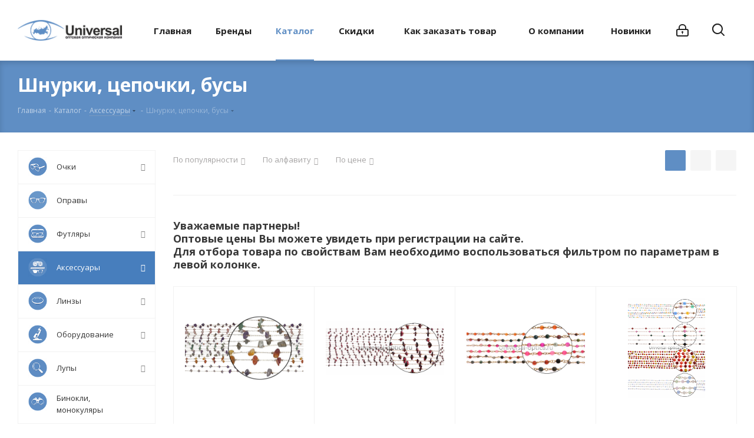

--- FILE ---
content_type: text/html; charset=UTF-8
request_url: https://www.universal-optica.ru/catalog/aksessuary/shnurki_tsepochki_busy/
body_size: 83595
content:
<!DOCTYPE html>
<html xmlns="http://www.w3.org/1999/xhtml" xml:lang="ru" lang="ru" >
<head>
	<title>Купить Шнурки, цепочки, бусы &#128083; в Новосибирске, Москве, Санкт-Петербурге с доставкой по России в ТД Универсал || universal-optica.ru</title>
	<meta name="viewport" content="initial-scale=1.0, width=device-width" />
	<meta name="HandheldFriendly" content="true" />
	<meta name="yes" content="yes" />
	<meta name="apple-mobile-web-app-status-bar-style" content="black" />
	<meta name="SKYPE_TOOLBAR" content="SKYPE_TOOLBAR_PARSER_COMPATIBLE" />
	<meta http-equiv="Content-Type" content="text/html; charset=UTF-8" />
<meta name="keywords" content=" шнурки, цепочки, бусы, купить шнурки, цепочки, бусы, приобрести шнурки, цепочки, бусы, шнурки, цепочки, бусы оптом, шнурки, цепочки, бусы заказать,  шнурки, цепочки, бусы разных цветов,  шнурки, цепочки, бусы разных размеров в Новосибирск, оптика оптом" />
<meta name="description" content="Купить очки и оптику оптом из Китая в Новосибирске, Москве, Санкт-Петербурге, по всей России. Готовые, солнцезащитные и компьютерные очки, аксессуары, оправы и др. для салонов, аптек и магазинов. Низкая цена, акции! Работаем напрямую с производителями. Продажа оптики оптом в интернет-магазине «Торговый дом Универсал». В разделе  Шнурки, цепочки, бусы от Торгового дома Универсал || universal-optica.ru представлен широкий ассортимент оптики различных характеристик, размера и цвета." />
<link href="https://fonts.googleapis.com/css?family=Open+Sans:300italic,400italic,600italic,700italic,800italic,400,300,500,600,700,800&subset=latin,cyrillic-ext"  rel="stylesheet" />
<link href="/bitrix/css/aspro.next/notice.css?17215603373664"  rel="stylesheet" />
<link href="/bitrix/js/ui/design-tokens/dist/ui.design-tokens.css?172156627226358"  rel="stylesheet" />
<link href="/bitrix/js/ui/fonts/opensans/ui.font.opensans.css?17100446542555"  rel="stylesheet" />
<link href="/bitrix/js/main/popup/dist/main.popup.bundle.css?175446223931694"  rel="stylesheet" />
<link href="/local/templates/aspro_next/components/bitrix/catalog/main/style.css?175370055910637"  rel="stylesheet" />
<link href="/local/templates/aspro_next/components/bitrix/catalog.smart.filter/main/style.css?17158315361133"  rel="stylesheet" />
<link href="/local/templates/aspro_next/css/suggestions.min.css?17158315369546"  data-template-style="true"  rel="stylesheet" />
<link href="/local/templates/aspro_next/vendor/css/bootstrap.css?1715831536114216"  data-template-style="true"  rel="stylesheet" />
<link href="/local/templates/aspro_next/css/jquery.fancybox.css?17158315364108"  data-template-style="true"  rel="stylesheet" />
<link href="/local/templates/aspro_next/css/styles.css?1715831536101273"  data-template-style="true"  rel="stylesheet" />
<link href="/local/templates/aspro_next/css/animation/animation_ext.css?17158315364934"  data-template-style="true"  rel="stylesheet" />
<link href="/local/templates/aspro_next/vendor/css/footable.standalone.min.css?171583153619590"  data-template-style="true"  rel="stylesheet" />
<link href="/local/templates/aspro_next/ajax/ajax.css?1715831536305"  data-template-style="true"  rel="stylesheet" />
<link href="/local/templates/aspro_next/css/fix.css?17158315363097"  data-template-style="true"  rel="stylesheet" />
<link href="/local/templates/aspro_next/styles.css?175852781212149"  data-template-style="true"  rel="stylesheet" />
<link href="/local/templates/aspro_next/template_styles.css?1758527812558555"  data-template-style="true"  rel="stylesheet" />
<link href="/local/templates/aspro_next/css/media.css?1753700504121628"  data-template-style="true"  rel="stylesheet" />
<link href="/local/templates/aspro_next/vendor/fonts/font-awesome/css/font-awesome.min.css?171583153631000"  data-template-style="true"  rel="stylesheet" />
<link href="/local/templates/aspro_next/css/print.css?171583153619036"  data-template-style="true"  rel="stylesheet" />
<link href="/local/templates/aspro_next/themes/custom_s1/theme.css?175370108448705"  data-template-style="true"  rel="stylesheet" />
<link href="/local/templates/aspro_next/bg_color/light/bgcolors.css?171583153662"  data-template-style="true"  rel="stylesheet" />
<link href="/local/templates/aspro_next/css/width-2.css?17158315362761"  data-template-style="true"  rel="stylesheet" />
<link href="/local/templates/aspro_next/css/font-1.css?17158315364377"  data-template-style="true"  rel="stylesheet" />
<link href="/local/templates/aspro_next/css/custom.css?17537005033177"  data-template-style="true"  rel="stylesheet" />
<script>if(!window.BX)window.BX={};if(!window.BX.message)window.BX.message=function(mess){if(typeof mess==='object'){for(let i in mess) {BX.message[i]=mess[i];} return true;}};</script>
<script>(window.BX||top.BX).message({"pull_server_enabled":"N","pull_config_timestamp":0,"shared_worker_allowed":"Y","pull_guest_mode":"N","pull_guest_user_id":0,"pull_worker_mtime":1747019780});(window.BX||top.BX).message({"PULL_OLD_REVISION":"Для продолжения корректной работы с сайтом необходимо перезагрузить страницу."});</script>
<script>(window.BX||top.BX).message({"JS_CORE_LOADING":"Загрузка...","JS_CORE_NO_DATA":"- Нет данных -","JS_CORE_WINDOW_CLOSE":"Закрыть","JS_CORE_WINDOW_EXPAND":"Развернуть","JS_CORE_WINDOW_NARROW":"Свернуть в окно","JS_CORE_WINDOW_SAVE":"Сохранить","JS_CORE_WINDOW_CANCEL":"Отменить","JS_CORE_WINDOW_CONTINUE":"Продолжить","JS_CORE_H":"ч","JS_CORE_M":"м","JS_CORE_S":"с","JSADM_AI_HIDE_EXTRA":"Скрыть лишние","JSADM_AI_ALL_NOTIF":"Показать все","JSADM_AUTH_REQ":"Требуется авторизация!","JS_CORE_WINDOW_AUTH":"Войти","JS_CORE_IMAGE_FULL":"Полный размер"});</script>

<script src="/bitrix/js/main/core/core.js?1757384822511455"></script>

<script>BX.Runtime.registerExtension({"name":"main.core","namespace":"BX","loaded":true});</script>
<script>BX.setJSList(["\/bitrix\/js\/main\/core\/core_ajax.js","\/bitrix\/js\/main\/core\/core_promise.js","\/bitrix\/js\/main\/polyfill\/promise\/js\/promise.js","\/bitrix\/js\/main\/loadext\/loadext.js","\/bitrix\/js\/main\/loadext\/extension.js","\/bitrix\/js\/main\/polyfill\/promise\/js\/promise.js","\/bitrix\/js\/main\/polyfill\/find\/js\/find.js","\/bitrix\/js\/main\/polyfill\/includes\/js\/includes.js","\/bitrix\/js\/main\/polyfill\/matches\/js\/matches.js","\/bitrix\/js\/ui\/polyfill\/closest\/js\/closest.js","\/bitrix\/js\/main\/polyfill\/fill\/main.polyfill.fill.js","\/bitrix\/js\/main\/polyfill\/find\/js\/find.js","\/bitrix\/js\/main\/polyfill\/matches\/js\/matches.js","\/bitrix\/js\/main\/polyfill\/core\/dist\/polyfill.bundle.js","\/bitrix\/js\/main\/core\/core.js","\/bitrix\/js\/main\/polyfill\/intersectionobserver\/js\/intersectionobserver.js","\/bitrix\/js\/main\/lazyload\/dist\/lazyload.bundle.js","\/bitrix\/js\/main\/polyfill\/core\/dist\/polyfill.bundle.js","\/bitrix\/js\/main\/parambag\/dist\/parambag.bundle.js"]);
</script>
<script>BX.Runtime.registerExtension({"name":"ls","namespace":"window","loaded":true});</script>
<script>(window.BX||top.BX).message({"NOTICE_ADDED2CART":"В корзине","NOTICE_CLOSE":"Закрыть","NOTICE_MORE":"и ещё #COUNT# #PRODUCTS#","NOTICE_PRODUCT0":"товаров","NOTICE_PRODUCT1":"товар","NOTICE_PRODUCT2":"товара","NOTICE_ADDED2DELAY":"В отложенных","NOTICE_ADDED2COMPARE":"В сравнении","NOTICE_AUTHORIZED":"Вы успешно авторизовались","NOTICE_REMOVED_FROM_COMPARE":"Удалено из сравнения"});</script>
<script>BX.Runtime.registerExtension({"name":"aspro_notice","namespace":"window","loaded":true});</script>
<script>BX.Runtime.registerExtension({"name":"aspro_phones","namespace":"window","loaded":true});</script>
<script>BX.Runtime.registerExtension({"name":"ui.design-tokens","namespace":"window","loaded":true});</script>
<script>BX.Runtime.registerExtension({"name":"ui.fonts.opensans","namespace":"window","loaded":true});</script>
<script>BX.Runtime.registerExtension({"name":"main.popup","namespace":"BX.Main","loaded":true});</script>
<script>BX.Runtime.registerExtension({"name":"popup","namespace":"window","loaded":true});</script>
<script type="extension/settings" data-extension="currency.currency-core">{"region":"ru"}</script>
<script>BX.Runtime.registerExtension({"name":"currency.currency-core","namespace":"BX.Currency","loaded":true});</script>
<script>BX.Runtime.registerExtension({"name":"currency","namespace":"window","loaded":true});</script>
<script>(window.BX||top.BX).message({"LANGUAGE_ID":"ru","FORMAT_DATE":"DD.MM.YYYY","FORMAT_DATETIME":"DD.MM.YYYY HH:MI:SS","COOKIE_PREFIX":"UNIVERSAL_OPTICA","SERVER_TZ_OFFSET":"10800","UTF_MODE":"Y","SITE_ID":"s1","SITE_DIR":"\/","USER_ID":"","SERVER_TIME":1768989695,"USER_TZ_OFFSET":0,"USER_TZ_AUTO":"Y","bitrix_sessid":"45c98128a15a8cb852881f387b8e5464"});</script>


<script src="/bitrix/js/pull/protobuf/protobuf.js?1710044656274055"></script>
<script src="/bitrix/js/pull/protobuf/model.js?171004465670928"></script>
<script src="/bitrix/js/main/core/core_promise.js?17100446515220"></script>
<script src="/bitrix/js/rest/client/rest.client.js?171004465617414"></script>
<script src="/bitrix/js/pull/client/pull.client.js?174701978283861"></script>
<script src="/bitrix/js/main/jquery/jquery-2.2.4.min.js?171004465185578"></script>
<script src="/bitrix/js/main/cphttprequest.js?17100446516104"></script>
<script src="/bitrix/js/main/core/core_ls.js?17470198184201"></script>
<script src="/bitrix/js/main/ajax.js?171004465135509"></script>
<script src="/bitrix/js/aspro.next/notice.js?172156039128110"></script>
<script src="/bitrix/js/main/popup/dist/main.popup.bundle.js?1757384822119116"></script>
<script src="/bitrix/js/currency/currency-core/dist/currency-core.bundle.js?17215652498800"></script>
<script src="/bitrix/js/currency/core_currency.js?17215652491181"></script>
<script src="/bitrix/js/sl3w.optimizedjivosite/script.min.js?17544646371494"></script>
<script>
					(function () {
						"use strict";

						var counter = function ()
						{
							var cookie = (function (name) {
								var parts = ("; " + document.cookie).split("; " + name + "=");
								if (parts.length == 2) {
									try {return JSON.parse(decodeURIComponent(parts.pop().split(";").shift()));}
									catch (e) {}
								}
							})("BITRIX_CONVERSION_CONTEXT_s1");

							if (cookie && cookie.EXPIRE >= BX.message("SERVER_TIME"))
								return;

							var request = new XMLHttpRequest();
							request.open("POST", "/bitrix/tools/conversion/ajax_counter.php", true);
							request.setRequestHeader("Content-type", "application/x-www-form-urlencoded");
							request.send(
								"SITE_ID="+encodeURIComponent("s1")+
								"&sessid="+encodeURIComponent(BX.bitrix_sessid())+
								"&HTTP_REFERER="+encodeURIComponent(document.referrer)
							);
						};

						if (window.frameRequestStart === true)
							BX.addCustomEvent("onFrameDataReceived", counter);
						else
							BX.ready(counter);
					})();
				</script>
<script>BX.message({'PHONE':'Телефон','FAST_VIEW':'Быстрый просмотр','TABLES_SIZE_TITLE':'Подбор размера','SOCIAL':'Социальные сети','DESCRIPTION':'Описание магазина','ITEMS':'Товары','LOGO':'Логотип','REGISTER_INCLUDE_AREA':'Текст о регистрации','AUTH_INCLUDE_AREA':'Текст об авторизации','FRONT_IMG':'Изображение компании','EMPTY_CART':'пуста','CATALOG_VIEW_MORE':'... Показать все','CATALOG_VIEW_LESS':'... Свернуть','JS_REQUIRED':'Заполните это поле','JS_FORMAT':'Неверный формат','JS_FILE_EXT':'Недопустимое расширение файла','JS_PASSWORD_COPY':'Пароли не совпадают','JS_PASSWORD_LENGTH':'Минимум 6 символов','JS_ERROR':'Неверно заполнено поле','JS_FILE_SIZE':'Максимальный размер 5мб','JS_FILE_BUTTON_NAME':'Выберите файл','JS_FILE_DEFAULT':'Файл не найден','JS_DATE':'Некорректная дата','JS_DATETIME':'Некорректная дата/время','JS_REQUIRED_LICENSES':'Согласитесь с условиями','LICENSE_PROP':'Согласие на обработку персональных данных','LOGIN_LEN':'Введите минимум {0} символа','FANCY_CLOSE':'Закрыть','FANCY_NEXT':'Следующий','FANCY_PREV':'Предыдущий','TOP_AUTH_REGISTER':'Регистрация','CALLBACK':'Заказать звонок','S_CALLBACK':'Заказать звонок','UNTIL_AKC':'До конца акции','TITLE_QUANTITY_BLOCK':'Остаток','TITLE_QUANTITY':'шт.','TOTAL_SUMM_ITEM':'Общая стоимость ','SUBSCRIBE_SUCCESS':'Вы успешно подписались','RECAPTCHA_TEXT':'Подтвердите, что вы не робот','JS_RECAPTCHA_ERROR':'Пройдите проверку','COUNTDOWN_SEC':'сек.','COUNTDOWN_MIN':'мин.','COUNTDOWN_HOUR':'час.','COUNTDOWN_DAY0':'дней','COUNTDOWN_DAY1':'день','COUNTDOWN_DAY2':'дня','COUNTDOWN_WEAK0':'Недель','COUNTDOWN_WEAK1':'Неделя','COUNTDOWN_WEAK2':'Недели','COUNTDOWN_MONTH0':'Месяцев','COUNTDOWN_MONTH1':'Месяц','COUNTDOWN_MONTH2':'Месяца','COUNTDOWN_YEAR0':'Лет','COUNTDOWN_YEAR1':'Год','COUNTDOWN_YEAR2':'Года','CATALOG_PARTIAL_BASKET_PROPERTIES_ERROR':'Заполнены не все свойства у добавляемого товара','CATALOG_EMPTY_BASKET_PROPERTIES_ERROR':'Выберите свойства товара, добавляемые в корзину в параметрах компонента','CATALOG_ELEMENT_NOT_FOUND':'Элемент не найден','ERROR_ADD2BASKET':'Ошибка добавления товара в корзину','CATALOG_SUCCESSFUL_ADD_TO_BASKET':'Успешное добавление товара в корзину','ERROR_BASKET_TITLE':'Ошибка корзины','ERROR_BASKET_PROP_TITLE':'Выберите свойства, добавляемые в корзину','ERROR_BASKET_BUTTON':'Выбрать','BASKET_TOP':'Корзина в шапке','ERROR_ADD_DELAY_ITEM':'Ошибка отложенной корзины','VIEWED_TITLE':'Ранее вы смотрели','VIEWED_BEFORE':'Ранее вы смотрели','BEST_TITLE':'Лучшие предложения','CT_BST_SEARCH_BUTTON':'Поиск','CT_BST_SEARCH2_BUTTON':'Найти','BASKET_PRINT_BUTTON':'Распечатать','BASKET_CLEAR_ALL_BUTTON':'Очистить','BASKET_QUICK_ORDER_BUTTON':'Быстрый заказ','BASKET_CONTINUE_BUTTON':'Продолжить покупки','BASKET_ORDER_BUTTON':'Оформить заказ','SHARE_BUTTON':'Поделиться','BASKET_CHANGE_TITLE':'Ваш заказ','BASKET_CHANGE_LINK':'Изменить','MORE_INFO_SKU':'Подробнее','FROM':'от','TITLE_BLOCK_VIEWED_NAME':'Ранее вы смотрели','T_BASKET':'Корзина','FILTER_EXPAND_VALUES':'Показать все','FILTER_HIDE_VALUES':'Свернуть','FULL_ORDER':'Полный заказ','CUSTOM_COLOR_CHOOSE':'Выбрать','CUSTOM_COLOR_CANCEL':'Отмена','S_MOBILE_MENU':'Меню','NEXT_T_MENU_BACK':'Назад','NEXT_T_MENU_CALLBACK':'Обратная связь','NEXT_T_MENU_CONTACTS_TITLE':'Будьте на связи','SEARCH_TITLE':'Поиск','SOCIAL_TITLE':'Оставайтесь на связи','HEADER_SCHEDULE':'Время работы','SEO_TEXT':'SEO описание','COMPANY_IMG':'Картинка компании','COMPANY_TEXT':'Описание компании','CONFIG_SAVE_SUCCESS':'Настройки сохранены','CONFIG_SAVE_FAIL':'Ошибка сохранения настроек','ITEM_ECONOMY':'Экономия','ITEM_ARTICLE':'Артикул: ','JS_FORMAT_ORDER':'имеет неверный формат','JS_BASKET_COUNT_TITLE':'В корзине товаров на SUMM','POPUP_VIDEO':'Видео','POPUP_GIFT_TEXT':'Нашли что-то особенное? Намекните другу о подарке!'})</script>
<script>var ajaxMessages = {wait:"Загрузка..."}</script>
<link rel="shortcut icon" href="/favicon.ico" type="image/x-icon" />
<link rel="apple-touch-icon" sizes="180x180" href="/upload/CNext/cc8/favicon.ico" />
<style>html {--border-radius:8px;--theme-base-color:#5f8ec4;--theme-base-color-hue:212;--theme-base-color-saturation:46%;--theme-base-color-lightness:57%;--theme-base-opacity-color:#5f8ec41a;--theme-more-color:#5f8ec4;--theme-more-color-hue:212;--theme-more-color-saturation:46%;--theme-more-color-lightness:57%;--theme-lightness-hover-diff:6%;}</style>
<meta property="ya:interaction" content="XML_FORM" />
<meta property="ya:interaction:url" content="https://www.universal-optica.ru/catalog/aksessuary/shnurki_tsepochki_busy/?mode=xml" />
<meta property="og:title" content="Купить Шнурки, цепочки, бусы &#128083; в Новосибирске, Москве, Санкт-Петербурге с доставкой по России в ТД Универсал || universal-optica.ru" />
<meta property="og:type" content="website" />
<meta property="og:image" content="https://www.universal-optica.ru:443/upload/CNext/20e/Лого для сайта.png" />
<link rel="image_src" href="https://www.universal-optica.ru:443/upload/CNext/20e/Лого для сайта.png"  />
<meta property="og:url" content="https://www.universal-optica.ru:443/catalog/aksessuary/shnurki_tsepochki_busy/" />
<meta property="og:description" content="Купить очки и оптику оптом из Китая в Новосибирске, Москве, Санкт-Петербурге, по всей России. Готовые, солнцезащитные и компьютерные очки, аксессуары, оправы и др. для салонов, аптек и магазинов. Низкая цена, акции! Работаем напрямую с производителями. Продажа оптики оптом в интернет-магазине «Торго..." />
<script id="sl3w_optimizedjivosite-params" data-params='{"widget_id":"tzdCNpk93m","optimize":true}' data-skip-moving="true"></script>



<script src="/local/templates/aspro_next/js/jquery.actual.min.js?17158315361238"></script>
<script src="/local/templates/aspro_next/vendor/js/jquery.bxslider.js?171583153666080"></script>
<script src="/local/templates/aspro_next/js/jqModal.js?171583153611022"></script>
<script src="/local/templates/aspro_next/vendor/js/bootstrap.js?171583153627908"></script>
<script src="/local/templates/aspro_next/vendor/js/jquery.appear.js?17158315363188"></script>
<script src="/local/templates/aspro_next/js/browser.js?1715831536996"></script>
<script src="/local/templates/aspro_next/js/jquery.fancybox.js?171583153645889"></script>
<script src="/local/templates/aspro_next/js/jquery.flexslider.js?171583153656266"></script>
<script src="/local/templates/aspro_next/vendor/js/moment.min.js?171583153634436"></script>
<script src="/local/templates/aspro_next/vendor/js/footable.js?1715831536268108"></script>
<script src="/local/templates/aspro_next/js/jquery.validate.min.js?171583153622254"></script>
<script src="/local/templates/aspro_next/js/jquery.inputmask.bundle.min.js?171583153670933"></script>
<script src="/local/templates/aspro_next/js/jquery.easing.1.3.js?17158315368095"></script>
<script src="/local/templates/aspro_next/js/equalize.min.js?1715831536588"></script>
<script src="/local/templates/aspro_next/js/jquery.alphanumeric.js?17158315361901"></script>
<script src="/local/templates/aspro_next/js/jquery.cookie.js?17158315363066"></script>
<script src="/local/templates/aspro_next/js/jquery.plugin.min.js?17158315363178"></script>
<script src="/local/templates/aspro_next/js/jquery.countdown.min.js?171583153613137"></script>
<script src="/local/templates/aspro_next/js/jquery.countdown-ru.js?17158315361382"></script>
<script src="/local/templates/aspro_next/js/jquery.ikSelect.js?171583153632030"></script>
<script src="/local/templates/aspro_next/js/jquery.mobile.custom.touch.min.js?17158315367784"></script>
<script src="/local/templates/aspro_next/js/jquery.dotdotdot.js?17158315365908"></script>
<script src="/local/templates/aspro_next/js/rating_likes.js?171583153610797"></script>
<script src="/local/templates/aspro_next/js/main.js?1753700528223214"></script>
<script src="/local/templates/aspro_next/components/bitrix/menu/left_front_catalog/script.js?171583153667"></script>
<script src="/local/templates/aspro_next/components/bitrix/subscribe.form/main/script.js?1715831536179"></script>
<script src="/bitrix/components/bitrix/search.title/script.js?174702025610542"></script>
<script src="/local/templates/aspro_next/components/bitrix/search.title/custom/script.js?17158315369910"></script>
<script src="/local/templates/aspro_next/js/jquery.suggestions.min.js?171583153655234"></script>
<script src="/local/templates/aspro_next/js/custom.js?172156464012549"></script>
<script src="/local/templates/aspro_next/components/bitrix/catalog/main/script.js?17537005591764"></script>
<script src="/local/templates/aspro_next/components/bitrix/catalog.smart.filter/main/script.js?171583153628139"></script>
<script src="/local/templates/aspro_next/components/bitrix/news.list/landings_list/script.js?1715831536567"></script>
<script src="/local/templates/aspro_next/js/jquery.history.js?171583153621571"></script>
<script src="/local/templates/aspro_next/components/bitrix/catalog.section/catalog_block/script.js?175377539461130"></script>
<script src="/local/templates/aspro_next/components/aspro/catalog.viewed.next/main_horizontal/script.js?17555148684676"></script>

		
				
	    	<script>
		window.coeff=123;
	</script>
</head>
<body class="fill_bg_n" id="main">
	<div id="panel"></div>
	
	
				<!--'start_frame_cache_basketitems-component-block'-->												<div id="ajax_basket"></div>
					<!--'end_frame_cache_basketitems-component-block'-->						
		
		<script>
				BX.message({'MIN_ORDER_PRICE_TEXT':'<b>Минимальная сумма заказа #PRICE#<\/b><br/>Пожалуйста, добавьте еще товаров в корзину','LICENSES_TEXT':'Я согласен на <a href=\"/include/licenses_detail.php\" target=\"_blank\">обработку персональных данных<\/a>'});

		var arNextOptions = ({
			"SITE_DIR" : "/",
			"SITE_ID" : "s1",
			"SITE_ADDRESS" : "www.universal-optica.ru",
			"FORM" : ({
				"ASK_FORM_ID" : "ASK",
				"SERVICES_FORM_ID" : "SERVICES",
				"FEEDBACK_FORM_ID" : "FEEDBACK",
				"CALLBACK_FORM_ID" : "CALLBACK",
				"RESUME_FORM_ID" : "RESUME",
				"TOORDER_FORM_ID" : "TOORDER"
			}),
			"PAGES" : ({
				"FRONT_PAGE" : "",
				"BASKET_PAGE" : "",
				"ORDER_PAGE" : "",
				"PERSONAL_PAGE" : "",
				"CATALOG_PAGE" : "1",
				"CATALOG_PAGE_URL" : "/catalog/",
				"BASKET_PAGE_URL" : "/basket/",
				"COMPARE_PAGE_URL" : "/catalog/compare.php",
			}),
			"PRICES" : ({
				"MIN_PRICE" : "0",
			}),
			"THEME" : ({
				'THEME_SWITCHER' : 'N',
				'BASE_COLOR' : 'CUSTOM',
				'BASE_COLOR_CUSTOM' : '5f8ec4',
				'TOP_MENU' : '',
				'TOP_MENU_FIXED' : 'Y',
				'COLORED_LOGO' : 'N',
				'SIDE_MENU' : 'LEFT',
				'SCROLLTOTOP_TYPE' : 'RECT_COLOR',
				'SCROLLTOTOP_POSITION' : 'PADDING',
				'SCROLLTOTOP_POSITION_RIGHT'  : '',
				'SCROLLTOTOP_POSITION_BOTTOM' : '',
				'USE_LAZY_LOAD' : 'N',
				'CAPTCHA_FORM_TYPE' : '',
				'ONE_CLICK_BUY_CAPTCHA' : 'N',
				'PHONE_MASK' : '+7 (999) 999-99-99',
				'VALIDATE_PHONE_MASK' : '^[+][0-9] [(][0-9]{3}[)] [0-9]{3}[-][0-9]{2}[-][0-9]{2}$',
				'DATE_MASK' : 'd.m.y',
				'DATE_PLACEHOLDER' : 'дд.мм.гггг',
				'VALIDATE_DATE_MASK' : '^[0-9]{1,2}\.[0-9]{1,2}\.[0-9]{4}$',
				'DATETIME_MASK' : 'd.m.y h:s',
				'DATETIME_PLACEHOLDER' : 'дд.мм.гггг чч:мм',
				'VALIDATE_DATETIME_MASK' : '^[0-9]{1,2}\.[0-9]{1,2}\.[0-9]{4} [0-9]{1,2}\:[0-9]{1,2}$',
				'VALIDATE_FILE_EXT' : 'png|jpg|jpeg|gif|doc|docx|xls|xlsx|txt|pdf|odt|rtf',
				'BANNER_WIDTH' : '',
				'BIGBANNER_ANIMATIONTYPE' : 'SLIDE_HORIZONTAL',
				'BIGBANNER_SLIDESSHOWSPEED' : '5000',
				'BIGBANNER_ANIMATIONSPEED' : '600',
				'PARTNERSBANNER_SLIDESSHOWSPEED' : '5000',
				'PARTNERSBANNER_ANIMATIONSPEED' : '600',
				'ORDER_BASKET_VIEW' : 'FLY',
				'SHOW_BASKET_PRINT' : 'Y',
				"SHOW_ONECLICKBUY_ON_BASKET_PAGE" : 'N',
				'SHOW_LICENCE' : 'Y',				
				'LICENCE_CHECKED' : 'Y',
				'SHOW_OFFER' : 'N',
				'OFFER_CHECKED' : 'N',
				'LOGIN_EQUAL_EMAIL' : 'Y',
				'PERSONAL_ONEFIO' : 'Y',
				'PERSONAL_PAGE_URL' : '/personal/',
				'SHOW_TOTAL_SUMM' : 'N',
				'SHOW_TOTAL_SUMM_TYPE' : 'CHANGE',
				'CHANGE_TITLE_ITEM' : 'N',
				'CHANGE_TITLE_ITEM_DETAIL' : 'N',
				'DISCOUNT_PRICE' : '',
				'STORES' : '',
				'STORES_SOURCE' : 'IBLOCK',
				'TYPE_SKU' : 'TYPE_1',
				'MENU_POSITION' : 'LINE',
				'MENU_TYPE_VIEW' : 'HOVER',
				'DETAIL_PICTURE_MODE' : 'POPUP',
				'PAGE_WIDTH' : '2',
				'PAGE_CONTACTS' : '3',
				'HEADER_TYPE' : '12',
				'REGIONALITY_SEARCH_ROW' : 'N',
				'HEADER_TOP_LINE' : '',
				'HEADER_FIXED' : '2',
				'HEADER_MOBILE' : '1',
				'HEADER_MOBILE_MENU' : '1',
				'HEADER_MOBILE_MENU_SHOW_TYPE' : '',
				'TYPE_SEARCH' : 'custom',
				'PAGE_TITLE' : '4',
				'INDEX_TYPE' : 'index1',
				'FOOTER_TYPE' : '1',
				'PRINT_BUTTON' : 'N',
				'EXPRESSION_FOR_PRINT_PAGE' : 'Версия для печати',
				'EXPRESSION_FOR_FAST_VIEW' : 'Быстрый просмотр',
				'FILTER_VIEW' : 'VERTICAL',
				'YA_GOALS' : 'N',
				'YA_COUNTER_ID' : '',
				'USE_FORMS_GOALS' : 'COMMON',
				'USE_SALE_GOALS' : '',
				'USE_DEBUG_GOALS' : 'N',
				'SHOW_HEADER_GOODS' : 'Y',
				'INSTAGRAMM_INDEX' : 'N',
				'USE_PHONE_AUTH': 'N',
				'MOBILE_CATALOG_LIST_ELEMENTS_COMPACT': 'N',
				'NLO_MENU': 'N',
				'USE_FAST_VIEW_PAGE_DETAIL': 'Y',
			}),
			"PRESETS": [{'ID':'968','TITLE':'Тип 1','DESCRIPTION':'','IMG':'/bitrix/images/aspro.next/themes/preset968_1544181424.png','OPTIONS':{'THEME_SWITCHER':'Y','BASE_COLOR':'9','BASE_COLOR_CUSTOM':'1976d2','SHOW_BG_BLOCK':'N','COLORED_LOGO':'Y','PAGE_WIDTH':'3','FONT_STYLE':'2','MENU_COLOR':'COLORED','LEFT_BLOCK':'1','SIDE_MENU':'LEFT','H1_STYLE':'2','TYPE_SEARCH':'fixed','PAGE_TITLE':'1','HOVER_TYPE_IMG':'shine','SHOW_LICENCE':'Y','MAX_DEPTH_MENU':'3','HIDE_SITE_NAME_TITLE':'Y','SHOW_CALLBACK':'Y','PRINT_BUTTON':'N','USE_GOOGLE_RECAPTCHA':'N','GOOGLE_RECAPTCHA_SHOW_LOGO':'Y','HIDDEN_CAPTCHA':'Y','INSTAGRAMM_WIDE_BLOCK':'N','BIGBANNER_HIDEONNARROW':'N','INDEX_TYPE':{'VALUE':'index1','SUB_PARAMS':{'TIZERS':'Y','CATALOG_SECTIONS':'Y','CATALOG_TAB':'Y','MIDDLE_ADV':'Y','SALE':'Y','BLOG':'Y','BOTTOM_BANNERS':'Y','COMPANY_TEXT':'Y','BRANDS':'Y','INSTAGRAMM':'Y'}},'FRONT_PAGE_BRANDS':'brands_slider','FRONT_PAGE_SECTIONS':'front_sections_only','TOP_MENU_FIXED':'Y','HEADER_TYPE':'1','USE_REGIONALITY':'Y','FILTER_VIEW':'COMPACT','SEARCH_VIEW_TYPE':'with_filter','USE_FAST_VIEW_PAGE_DETAIL':'fast_view_1','SHOW_TOTAL_SUMM':'Y','CHANGE_TITLE_ITEM':'N','VIEW_TYPE_HIGHLOAD_PROP':'N','SHOW_HEADER_GOODS':'Y','SEARCH_HIDE_NOT_AVAILABLE':'N','LEFT_BLOCK_CATALOG_ICONS':'N','SHOW_CATALOG_SECTIONS_ICONS':'Y','LEFT_BLOCK_CATALOG_DETAIL':'Y','CATALOG_COMPARE':'Y','CATALOG_PAGE_DETAIL':'element_1','SHOW_BREADCRUMBS_CATALOG_SUBSECTIONS':'Y','SHOW_BREADCRUMBS_CATALOG_CHAIN':'H1','TYPE_SKU':'TYPE_1','DETAIL_PICTURE_MODE':'POPUP','MENU_POSITION':'LINE','MENU_TYPE_VIEW':'HOVER','VIEWED_TYPE':'LOCAL','VIEWED_TEMPLATE':'HORIZONTAL','USE_WORD_EXPRESSION':'Y','ORDER_BASKET_VIEW':'FLY','ORDER_BASKET_COLOR':'DARK','SHOW_BASKET_ONADDTOCART':'Y','SHOW_BASKET_PRINT':'Y','SHOW_BASKET_ON_PAGES':'N','USE_PRODUCT_QUANTITY_LIST':'Y','USE_PRODUCT_QUANTITY_DETAIL':'Y','ONE_CLICK_BUY_CAPTCHA':'N','SHOW_ONECLICKBUY_ON_BASKET_PAGE':'Y','ONECLICKBUY_SHOW_DELIVERY_NOTE':'N','PAGE_CONTACTS':'3','CONTACTS_USE_FEEDBACK':'Y','CONTACTS_USE_MAP':'Y','BLOG_PAGE':'list_elements_2','PROJECTS_PAGE':'list_elements_2','NEWS_PAGE':'list_elements_3','STAFF_PAGE':'list_elements_1','PARTNERS_PAGE':'list_elements_3','PARTNERS_PAGE_DETAIL':'element_4','VACANCY_PAGE':'list_elements_1','LICENSES_PAGE':'list_elements_2','FOOTER_TYPE':'4','ADV_TOP_HEADER':'N','ADV_TOP_UNDERHEADER':'N','ADV_SIDE':'Y','ADV_CONTENT_TOP':'N','ADV_CONTENT_BOTTOM':'N','ADV_FOOTER':'N','HEADER_MOBILE_FIXED':'Y','HEADER_MOBILE':'1','HEADER_MOBILE_MENU':'1','HEADER_MOBILE_MENU_OPEN':'1','PERSONAL_ONEFIO':'Y','LOGIN_EQUAL_EMAIL':'Y','YA_GOALS':'N','YANDEX_ECOMERCE':'N','GOOGLE_ECOMERCE':'N'}},{'ID':'221','TITLE':'Тип 2','DESCRIPTION':'','IMG':'/bitrix/images/aspro.next/themes/preset221_1544181431.png','OPTIONS':{'THEME_SWITCHER':'Y','BASE_COLOR':'11','BASE_COLOR_CUSTOM':'107bb1','SHOW_BG_BLOCK':'N','COLORED_LOGO':'Y','PAGE_WIDTH':'2','FONT_STYLE':'8','MENU_COLOR':'LIGHT','LEFT_BLOCK':'2','SIDE_MENU':'LEFT','H1_STYLE':'2','TYPE_SEARCH':'fixed','PAGE_TITLE':'1','HOVER_TYPE_IMG':'shine','SHOW_LICENCE':'Y','MAX_DEPTH_MENU':'4','HIDE_SITE_NAME_TITLE':'Y','SHOW_CALLBACK':'Y','PRINT_BUTTON':'N','USE_GOOGLE_RECAPTCHA':'N','GOOGLE_RECAPTCHA_SHOW_LOGO':'Y','HIDDEN_CAPTCHA':'Y','INSTAGRAMM_WIDE_BLOCK':'N','BIGBANNER_HIDEONNARROW':'N','INDEX_TYPE':{'VALUE':'index3','SUB_PARAMS':{'TOP_ADV_BOTTOM_BANNER':'Y','FLOAT_BANNER':'Y','CATALOG_SECTIONS':'Y','CATALOG_TAB':'Y','TIZERS':'Y','SALE':'Y','BOTTOM_BANNERS':'Y','COMPANY_TEXT':'Y','BRANDS':'Y','INSTAGRAMM':'N'}},'FRONT_PAGE_BRANDS':'brands_slider','FRONT_PAGE_SECTIONS':'front_sections_with_childs','TOP_MENU_FIXED':'Y','HEADER_TYPE':'2','USE_REGIONALITY':'Y','FILTER_VIEW':'VERTICAL','SEARCH_VIEW_TYPE':'with_filter','USE_FAST_VIEW_PAGE_DETAIL':'fast_view_1','SHOW_TOTAL_SUMM':'Y','CHANGE_TITLE_ITEM':'N','VIEW_TYPE_HIGHLOAD_PROP':'N','SHOW_HEADER_GOODS':'Y','SEARCH_HIDE_NOT_AVAILABLE':'N','LEFT_BLOCK_CATALOG_ICONS':'N','SHOW_CATALOG_SECTIONS_ICONS':'Y','LEFT_BLOCK_CATALOG_DETAIL':'Y','CATALOG_COMPARE':'Y','CATALOG_PAGE_DETAIL':'element_3','SHOW_BREADCRUMBS_CATALOG_SUBSECTIONS':'Y','SHOW_BREADCRUMBS_CATALOG_CHAIN':'H1','TYPE_SKU':'TYPE_1','DETAIL_PICTURE_MODE':'POPUP','MENU_POSITION':'LINE','MENU_TYPE_VIEW':'HOVER','VIEWED_TYPE':'LOCAL','VIEWED_TEMPLATE':'HORIZONTAL','USE_WORD_EXPRESSION':'Y','ORDER_BASKET_VIEW':'NORMAL','ORDER_BASKET_COLOR':'DARK','SHOW_BASKET_ONADDTOCART':'Y','SHOW_BASKET_PRINT':'Y','SHOW_BASKET_ON_PAGES':'N','USE_PRODUCT_QUANTITY_LIST':'Y','USE_PRODUCT_QUANTITY_DETAIL':'Y','ONE_CLICK_BUY_CAPTCHA':'N','SHOW_ONECLICKBUY_ON_BASKET_PAGE':'Y','ONECLICKBUY_SHOW_DELIVERY_NOTE':'N','PAGE_CONTACTS':'3','CONTACTS_USE_FEEDBACK':'Y','CONTACTS_USE_MAP':'Y','BLOG_PAGE':'list_elements_2','PROJECTS_PAGE':'list_elements_2','NEWS_PAGE':'list_elements_3','STAFF_PAGE':'list_elements_1','PARTNERS_PAGE':'list_elements_3','PARTNERS_PAGE_DETAIL':'element_4','VACANCY_PAGE':'list_elements_1','LICENSES_PAGE':'list_elements_2','FOOTER_TYPE':'1','ADV_TOP_HEADER':'N','ADV_TOP_UNDERHEADER':'N','ADV_SIDE':'Y','ADV_CONTENT_TOP':'N','ADV_CONTENT_BOTTOM':'N','ADV_FOOTER':'N','HEADER_MOBILE_FIXED':'Y','HEADER_MOBILE':'1','HEADER_MOBILE_MENU':'1','HEADER_MOBILE_MENU_OPEN':'1','PERSONAL_ONEFIO':'Y','LOGIN_EQUAL_EMAIL':'Y','YA_GOALS':'N','YANDEX_ECOMERCE':'N','GOOGLE_ECOMERCE':'N'}},{'ID':'215','TITLE':'Тип 3','DESCRIPTION':'','IMG':'/bitrix/images/aspro.next/themes/preset215_1544181438.png','OPTIONS':{'THEME_SWITCHER':'Y','BASE_COLOR':'16','BASE_COLOR_CUSTOM':'188b30','SHOW_BG_BLOCK':'N','COLORED_LOGO':'Y','PAGE_WIDTH':'3','FONT_STYLE':'8','MENU_COLOR':'LIGHT','LEFT_BLOCK':'3','SIDE_MENU':'LEFT','H1_STYLE':'2','TYPE_SEARCH':'fixed','PAGE_TITLE':'1','HOVER_TYPE_IMG':'shine','SHOW_LICENCE':'Y','MAX_DEPTH_MENU':'4','HIDE_SITE_NAME_TITLE':'Y','SHOW_CALLBACK':'Y','PRINT_BUTTON':'N','USE_GOOGLE_RECAPTCHA':'N','GOOGLE_RECAPTCHA_SHOW_LOGO':'Y','HIDDEN_CAPTCHA':'Y','INSTAGRAMM_WIDE_BLOCK':'N','BIGBANNER_HIDEONNARROW':'N','INDEX_TYPE':{'VALUE':'index2','SUB_PARAMS':[]},'FRONT_PAGE_BRANDS':'brands_list','FRONT_PAGE_SECTIONS':'front_sections_with_childs','TOP_MENU_FIXED':'Y','HEADER_TYPE':'2','USE_REGIONALITY':'Y','FILTER_VIEW':'VERTICAL','SEARCH_VIEW_TYPE':'with_filter','USE_FAST_VIEW_PAGE_DETAIL':'fast_view_1','SHOW_TOTAL_SUMM':'Y','CHANGE_TITLE_ITEM':'N','VIEW_TYPE_HIGHLOAD_PROP':'N','SHOW_HEADER_GOODS':'Y','SEARCH_HIDE_NOT_AVAILABLE':'N','LEFT_BLOCK_CATALOG_ICONS':'N','SHOW_CATALOG_SECTIONS_ICONS':'Y','LEFT_BLOCK_CATALOG_DETAIL':'Y','CATALOG_COMPARE':'Y','CATALOG_PAGE_DETAIL':'element_4','SHOW_BREADCRUMBS_CATALOG_SUBSECTIONS':'Y','SHOW_BREADCRUMBS_CATALOG_CHAIN':'H1','TYPE_SKU':'TYPE_1','DETAIL_PICTURE_MODE':'POPUP','MENU_POSITION':'LINE','MENU_TYPE_VIEW':'HOVER','VIEWED_TYPE':'LOCAL','VIEWED_TEMPLATE':'HORIZONTAL','USE_WORD_EXPRESSION':'Y','ORDER_BASKET_VIEW':'NORMAL','ORDER_BASKET_COLOR':'DARK','SHOW_BASKET_ONADDTOCART':'Y','SHOW_BASKET_PRINT':'Y','SHOW_BASKET_ON_PAGES':'N','USE_PRODUCT_QUANTITY_LIST':'Y','USE_PRODUCT_QUANTITY_DETAIL':'Y','ONE_CLICK_BUY_CAPTCHA':'N','SHOW_ONECLICKBUY_ON_BASKET_PAGE':'Y','ONECLICKBUY_SHOW_DELIVERY_NOTE':'N','PAGE_CONTACTS':'3','CONTACTS_USE_FEEDBACK':'Y','CONTACTS_USE_MAP':'Y','BLOG_PAGE':'list_elements_2','PROJECTS_PAGE':'list_elements_2','NEWS_PAGE':'list_elements_3','STAFF_PAGE':'list_elements_1','PARTNERS_PAGE':'list_elements_3','PARTNERS_PAGE_DETAIL':'element_4','VACANCY_PAGE':'list_elements_1','LICENSES_PAGE':'list_elements_2','FOOTER_TYPE':'1','ADV_TOP_HEADER':'N','ADV_TOP_UNDERHEADER':'N','ADV_SIDE':'Y','ADV_CONTENT_TOP':'N','ADV_CONTENT_BOTTOM':'N','ADV_FOOTER':'N','HEADER_MOBILE_FIXED':'Y','HEADER_MOBILE':'1','HEADER_MOBILE_MENU':'1','HEADER_MOBILE_MENU_OPEN':'1','PERSONAL_ONEFIO':'Y','LOGIN_EQUAL_EMAIL':'Y','YA_GOALS':'N','YANDEX_ECOMERCE':'N','GOOGLE_ECOMERCE':'N'}},{'ID':'881','TITLE':'Тип 4','DESCRIPTION':'','IMG':'/bitrix/images/aspro.next/themes/preset881_1544181443.png','OPTIONS':{'THEME_SWITCHER':'Y','BASE_COLOR':'CUSTOM','BASE_COLOR_CUSTOM':'f07c00','SHOW_BG_BLOCK':'N','COLORED_LOGO':'Y','PAGE_WIDTH':'1','FONT_STYLE':'1','MENU_COLOR':'COLORED','LEFT_BLOCK':'2','SIDE_MENU':'RIGHT','H1_STYLE':'2','TYPE_SEARCH':'fixed','PAGE_TITLE':'3','HOVER_TYPE_IMG':'blink','SHOW_LICENCE':'Y','MAX_DEPTH_MENU':'4','HIDE_SITE_NAME_TITLE':'Y','SHOW_CALLBACK':'Y','PRINT_BUTTON':'Y','USE_GOOGLE_RECAPTCHA':'N','GOOGLE_RECAPTCHA_SHOW_LOGO':'Y','HIDDEN_CAPTCHA':'Y','INSTAGRAMM_WIDE_BLOCK':'N','BIGBANNER_HIDEONNARROW':'N','INDEX_TYPE':{'VALUE':'index4','SUB_PARAMS':[]},'FRONT_PAGE_BRANDS':'brands_slider','FRONT_PAGE_SECTIONS':'front_sections_with_childs','TOP_MENU_FIXED':'Y','HEADER_TYPE':'9','USE_REGIONALITY':'Y','FILTER_VIEW':'COMPACT','SEARCH_VIEW_TYPE':'with_filter','USE_FAST_VIEW_PAGE_DETAIL':'fast_view_1','SHOW_TOTAL_SUMM':'Y','CHANGE_TITLE_ITEM':'N','VIEW_TYPE_HIGHLOAD_PROP':'N','SHOW_HEADER_GOODS':'Y','SEARCH_HIDE_NOT_AVAILABLE':'N','LEFT_BLOCK_CATALOG_ICONS':'N','SHOW_CATALOG_SECTIONS_ICONS':'Y','LEFT_BLOCK_CATALOG_DETAIL':'Y','CATALOG_COMPARE':'Y','CATALOG_PAGE_DETAIL':'element_4','SHOW_BREADCRUMBS_CATALOG_SUBSECTIONS':'Y','SHOW_BREADCRUMBS_CATALOG_CHAIN':'H1','TYPE_SKU':'TYPE_1','DETAIL_PICTURE_MODE':'POPUP','MENU_POSITION':'LINE','MENU_TYPE_VIEW':'HOVER','VIEWED_TYPE':'LOCAL','VIEWED_TEMPLATE':'HORIZONTAL','USE_WORD_EXPRESSION':'Y','ORDER_BASKET_VIEW':'NORMAL','ORDER_BASKET_COLOR':'DARK','SHOW_BASKET_ONADDTOCART':'Y','SHOW_BASKET_PRINT':'Y','SHOW_BASKET_ON_PAGES':'N','USE_PRODUCT_QUANTITY_LIST':'Y','USE_PRODUCT_QUANTITY_DETAIL':'Y','ONE_CLICK_BUY_CAPTCHA':'N','SHOW_ONECLICKBUY_ON_BASKET_PAGE':'Y','ONECLICKBUY_SHOW_DELIVERY_NOTE':'N','PAGE_CONTACTS':'1','CONTACTS_USE_FEEDBACK':'Y','CONTACTS_USE_MAP':'Y','BLOG_PAGE':'list_elements_2','PROJECTS_PAGE':'list_elements_2','NEWS_PAGE':'list_elements_3','STAFF_PAGE':'list_elements_1','PARTNERS_PAGE':'list_elements_3','PARTNERS_PAGE_DETAIL':'element_4','VACANCY_PAGE':'list_elements_1','LICENSES_PAGE':'list_elements_2','FOOTER_TYPE':'1','ADV_TOP_HEADER':'N','ADV_TOP_UNDERHEADER':'N','ADV_SIDE':'Y','ADV_CONTENT_TOP':'N','ADV_CONTENT_BOTTOM':'N','ADV_FOOTER':'N','HEADER_MOBILE_FIXED':'Y','HEADER_MOBILE':'1','HEADER_MOBILE_MENU':'1','HEADER_MOBILE_MENU_OPEN':'1','PERSONAL_ONEFIO':'Y','LOGIN_EQUAL_EMAIL':'Y','YA_GOALS':'N','YANDEX_ECOMERCE':'N','GOOGLE_ECOMERCE':'N'}},{'ID':'741','TITLE':'Тип 5','DESCRIPTION':'','IMG':'/bitrix/images/aspro.next/themes/preset741_1544181450.png','OPTIONS':{'THEME_SWITCHER':'Y','BASE_COLOR':'CUSTOM','BASE_COLOR_CUSTOM':'d42727','BGCOLOR_THEME':'LIGHT','CUSTOM_BGCOLOR_THEME':'f6f6f7','SHOW_BG_BLOCK':'Y','COLORED_LOGO':'Y','PAGE_WIDTH':'2','FONT_STYLE':'5','MENU_COLOR':'COLORED','LEFT_BLOCK':'2','SIDE_MENU':'LEFT','H1_STYLE':'2','TYPE_SEARCH':'fixed','PAGE_TITLE':'1','HOVER_TYPE_IMG':'shine','SHOW_LICENCE':'Y','MAX_DEPTH_MENU':'4','HIDE_SITE_NAME_TITLE':'Y','SHOW_CALLBACK':'Y','PRINT_BUTTON':'N','USE_GOOGLE_RECAPTCHA':'N','GOOGLE_RECAPTCHA_SHOW_LOGO':'Y','HIDDEN_CAPTCHA':'Y','INSTAGRAMM_WIDE_BLOCK':'N','BIGBANNER_HIDEONNARROW':'N','INDEX_TYPE':{'VALUE':'index3','SUB_PARAMS':{'TOP_ADV_BOTTOM_BANNER':'Y','FLOAT_BANNER':'Y','CATALOG_SECTIONS':'Y','CATALOG_TAB':'Y','TIZERS':'Y','SALE':'Y','BOTTOM_BANNERS':'Y','COMPANY_TEXT':'Y','BRANDS':'Y','INSTAGRAMM':'N'}},'FRONT_PAGE_BRANDS':'brands_slider','FRONT_PAGE_SECTIONS':'front_sections_only','TOP_MENU_FIXED':'Y','HEADER_TYPE':'3','USE_REGIONALITY':'Y','FILTER_VIEW':'VERTICAL','SEARCH_VIEW_TYPE':'with_filter','USE_FAST_VIEW_PAGE_DETAIL':'fast_view_1','SHOW_TOTAL_SUMM':'Y','CHANGE_TITLE_ITEM':'N','VIEW_TYPE_HIGHLOAD_PROP':'N','SHOW_HEADER_GOODS':'Y','SEARCH_HIDE_NOT_AVAILABLE':'N','LEFT_BLOCK_CATALOG_ICONS':'N','SHOW_CATALOG_SECTIONS_ICONS':'Y','LEFT_BLOCK_CATALOG_DETAIL':'Y','CATALOG_COMPARE':'Y','CATALOG_PAGE_DETAIL':'element_1','SHOW_BREADCRUMBS_CATALOG_SUBSECTIONS':'Y','SHOW_BREADCRUMBS_CATALOG_CHAIN':'H1','TYPE_SKU':'TYPE_1','DETAIL_PICTURE_MODE':'POPUP','MENU_POSITION':'LINE','MENU_TYPE_VIEW':'HOVER','VIEWED_TYPE':'LOCAL','VIEWED_TEMPLATE':'HORIZONTAL','USE_WORD_EXPRESSION':'Y','ORDER_BASKET_VIEW':'NORMAL','ORDER_BASKET_COLOR':'DARK','SHOW_BASKET_ONADDTOCART':'Y','SHOW_BASKET_PRINT':'Y','SHOW_BASKET_ON_PAGES':'N','USE_PRODUCT_QUANTITY_LIST':'Y','USE_PRODUCT_QUANTITY_DETAIL':'Y','ONE_CLICK_BUY_CAPTCHA':'N','SHOW_ONECLICKBUY_ON_BASKET_PAGE':'Y','ONECLICKBUY_SHOW_DELIVERY_NOTE':'N','PAGE_CONTACTS':'3','CONTACTS_USE_FEEDBACK':'Y','CONTACTS_USE_MAP':'Y','BLOG_PAGE':'list_elements_2','PROJECTS_PAGE':'list_elements_2','NEWS_PAGE':'list_elements_3','STAFF_PAGE':'list_elements_1','PARTNERS_PAGE':'list_elements_3','PARTNERS_PAGE_DETAIL':'element_4','VACANCY_PAGE':'list_elements_1','LICENSES_PAGE':'list_elements_2','FOOTER_TYPE':'4','ADV_TOP_HEADER':'N','ADV_TOP_UNDERHEADER':'N','ADV_SIDE':'Y','ADV_CONTENT_TOP':'N','ADV_CONTENT_BOTTOM':'N','ADV_FOOTER':'N','HEADER_MOBILE_FIXED':'Y','HEADER_MOBILE':'1','HEADER_MOBILE_MENU':'1','HEADER_MOBILE_MENU_OPEN':'1','PERSONAL_ONEFIO':'Y','LOGIN_EQUAL_EMAIL':'Y','YA_GOALS':'N','YANDEX_ECOMERCE':'N','GOOGLE_ECOMERCE':'N'}},{'ID':'889','TITLE':'Тип 6','DESCRIPTION':'','IMG':'/bitrix/images/aspro.next/themes/preset889_1544181455.png','OPTIONS':{'THEME_SWITCHER':'Y','BASE_COLOR':'9','BASE_COLOR_CUSTOM':'1976d2','SHOW_BG_BLOCK':'N','COLORED_LOGO':'Y','PAGE_WIDTH':'2','FONT_STYLE':'8','MENU_COLOR':'COLORED','LEFT_BLOCK':'2','SIDE_MENU':'LEFT','H1_STYLE':'2','TYPE_SEARCH':'fixed','PAGE_TITLE':'1','HOVER_TYPE_IMG':'shine','SHOW_LICENCE':'Y','MAX_DEPTH_MENU':'3','HIDE_SITE_NAME_TITLE':'Y','SHOW_CALLBACK':'Y','PRINT_BUTTON':'N','USE_GOOGLE_RECAPTCHA':'N','GOOGLE_RECAPTCHA_SHOW_LOGO':'Y','HIDDEN_CAPTCHA':'Y','INSTAGRAMM_WIDE_BLOCK':'N','BIGBANNER_HIDEONNARROW':'N','INDEX_TYPE':{'VALUE':'index1','SUB_PARAMS':{'TIZERS':'Y','CATALOG_SECTIONS':'Y','CATALOG_TAB':'Y','MIDDLE_ADV':'Y','SALE':'Y','BLOG':'Y','BOTTOM_BANNERS':'Y','COMPANY_TEXT':'Y','BRANDS':'Y','INSTAGRAMM':'Y'}},'FRONT_PAGE_BRANDS':'brands_slider','FRONT_PAGE_SECTIONS':'front_sections_with_childs','TOP_MENU_FIXED':'Y','HEADER_TYPE':'3','USE_REGIONALITY':'Y','FILTER_VIEW':'COMPACT','SEARCH_VIEW_TYPE':'with_filter','USE_FAST_VIEW_PAGE_DETAIL':'fast_view_1','SHOW_TOTAL_SUMM':'Y','CHANGE_TITLE_ITEM':'N','VIEW_TYPE_HIGHLOAD_PROP':'N','SHOW_HEADER_GOODS':'Y','SEARCH_HIDE_NOT_AVAILABLE':'N','LEFT_BLOCK_CATALOG_ICONS':'N','SHOW_CATALOG_SECTIONS_ICONS':'Y','LEFT_BLOCK_CATALOG_DETAIL':'Y','CATALOG_COMPARE':'Y','CATALOG_PAGE_DETAIL':'element_3','SHOW_BREADCRUMBS_CATALOG_SUBSECTIONS':'Y','SHOW_BREADCRUMBS_CATALOG_CHAIN':'H1','TYPE_SKU':'TYPE_1','DETAIL_PICTURE_MODE':'POPUP','MENU_POSITION':'LINE','MENU_TYPE_VIEW':'HOVER','VIEWED_TYPE':'LOCAL','VIEWED_TEMPLATE':'HORIZONTAL','USE_WORD_EXPRESSION':'Y','ORDER_BASKET_VIEW':'NORMAL','ORDER_BASKET_COLOR':'DARK','SHOW_BASKET_ONADDTOCART':'Y','SHOW_BASKET_PRINT':'Y','SHOW_BASKET_ON_PAGES':'N','USE_PRODUCT_QUANTITY_LIST':'Y','USE_PRODUCT_QUANTITY_DETAIL':'Y','ONE_CLICK_BUY_CAPTCHA':'N','SHOW_ONECLICKBUY_ON_BASKET_PAGE':'Y','ONECLICKBUY_SHOW_DELIVERY_NOTE':'N','PAGE_CONTACTS':'3','CONTACTS_USE_FEEDBACK':'Y','CONTACTS_USE_MAP':'Y','BLOG_PAGE':'list_elements_2','PROJECTS_PAGE':'list_elements_2','NEWS_PAGE':'list_elements_3','STAFF_PAGE':'list_elements_1','PARTNERS_PAGE':'list_elements_3','PARTNERS_PAGE_DETAIL':'element_4','VACANCY_PAGE':'list_elements_1','LICENSES_PAGE':'list_elements_2','FOOTER_TYPE':'1','ADV_TOP_HEADER':'N','ADV_TOP_UNDERHEADER':'N','ADV_SIDE':'Y','ADV_CONTENT_TOP':'N','ADV_CONTENT_BOTTOM':'N','ADV_FOOTER':'N','HEADER_MOBILE_FIXED':'Y','HEADER_MOBILE':'1','HEADER_MOBILE_MENU':'1','HEADER_MOBILE_MENU_OPEN':'1','PERSONAL_ONEFIO':'Y','LOGIN_EQUAL_EMAIL':'Y','YA_GOALS':'N','YANDEX_ECOMERCE':'N','GOOGLE_ECOMERCE':'N'}}],
			"REGIONALITY":({
				'USE_REGIONALITY' : 'Y',
				'REGIONALITY_VIEW' : 'POPUP_REGIONS_SMALL',
			}),
			"COUNTERS":({
				"YANDEX_COUNTER" : 1,
				"GOOGLE_COUNTER" : 1,
				"YANDEX_ECOMERCE" : "N",
				"GOOGLE_ECOMERCE" : "N",
				"GA_VERSION" : "v3",
				"USE_FULLORDER_GOALS" : "Y",
				"TYPE":{
					"ONE_CLICK":"Купить в 1 клик",
					"QUICK_ORDER":"Быстрый заказ",
				},
				"GOOGLE_EVENTS":{
					"ADD2BASKET": "addToCart",
					"REMOVE_BASKET": "removeFromCart",
					"CHECKOUT_ORDER": "checkout",
					"PURCHASE": "gtm.dom",
				}
			}),
			"JS_ITEM_CLICK":({
				"precision" : 6,
				"precisionFactor" : Math.pow(10,6)
			})
		});
		</script>
			
	<div class="wrapper1  header_bgcolored with_left_block  catalog_page basket_fly basket_fill_DARK side_LEFT catalog_icons_Y banner_auto with_fast_view mheader-v1 header-v12 regions_Y fill_N footer-v1 front-vindex1 mfixed_N mfixed_view_always title-v4 with_phones store_LIST_AMOUNT">
		
		<div class="header_wrap visible-lg visible-md title-v4">
			<header id="header">
				
<div class="header-v11 header-wrapper">
	<div class="maxwidth-theme">
		<div class="logo_and_menu-row">
			<div class="logo-row">
				<div class="row">
					<div class="logo-block col-md-2 col-sm-3">
						<div class="logo">
							<a href="/"><img src="/upload/CNext/20e/Лого для сайта.png" alt="Торговый Дом Универсал" title="Торговый Дом Универсал" data-src="" /></a>						</div>
					</div>
					<div class="col-md-10 menu-row">
													<div class="inline-block pull-left">
								<div class="top-description">
																	</div>
							</div>
												<div class="right-icons pull-right">
							<div class="pull-right show-fixed">
								<div class="wrap_icon">
									<button class="top-btn inline-search-show twosmallfont">
										<i class="svg inline  svg-inline-search big" aria-hidden="true" ><svg xmlns="http://www.w3.org/2000/svg" width="21" height="21" viewBox="0 0 21 21">
  <defs>
    <style>
      .sscls-1 {
        fill: #222;
        fill-rule: evenodd;
      }
    </style>
  </defs>
  <path data-name="Rounded Rectangle 106" class="sscls-1" d="M1590.71,131.709a1,1,0,0,1-1.42,0l-4.68-4.677a9.069,9.069,0,1,1,1.42-1.427l4.68,4.678A1,1,0,0,1,1590.71,131.709ZM1579,113a7,7,0,1,0,7,7A7,7,0,0,0,1579,113Z" transform="translate(-1570 -111)"/>
</svg>
</i>									</button>
								</div>
							</div>
							<div class="pull-right">
																				</div>
							<div class="pull-right">
								<div class="wrap_icon wrap_cabinet">
																											<a rel="nofollow" title="Мой кабинет" class="personal-link dark-color animate-load" href="/auth/registration/">
										<i class="svg inline big svg-inline-cabinet" aria-hidden="true" title="Мой кабинет">
											<svg xmlns="http://www.w3.org/2000/svg" width="21" height="21" viewBox="0 0 21 21">
											  <defs>
											    <style>
											      .loccls-1 {
											        fill: #222;
											        fill-rule: evenodd;
											      }
											    </style>
											  </defs>
											  <path data-name="Rounded Rectangle 110" class="loccls-1" d="M1433,132h-15a3,3,0,0,1-3-3v-7a3,3,0,0,1,3-3h1v-2a6,6,0,0,1,6-6h1a6,6,0,0,1,6,6v2h1a3,3,0,0,1,3,3v7A3,3,0,0,1,1433,132Zm-3-15a4,4,0,0,0-4-4h-1a4,4,0,0,0-4,4v2h9v-2Zm4,5a1,1,0,0,0-1-1h-15a1,1,0,0,0-1,1v7a1,1,0,0,0,1,1h15a1,1,0,0,0,1-1v-7Zm-8,3.9v1.6a0.5,0.5,0,1,1-1,0v-1.6A1.5,1.5,0,1,1,1426,125.9Z" transform="translate(-1415 -111)"></path>
											</svg>
										</i>
									</a>
																	</div>
							</div>
						</div>
						<div class="menu-only">
							<nav class="mega-menu sliced">
								
	<div class="table-menu">
		<table>
			<tr>
									
										<td class="menu-item unvisible    ">
						<div class="wrap">
							<a class="" href="/index.php">
								<div>
									Главная									<div class="line-wrapper"><span class="line"></span></div>
								</div>
							</a>
													</div>
					</td>
									
										<td class="menu-item unvisible    ">
						<div class="wrap">
							<a class="" href="/brands/">
								<div>
									Бренды									<div class="line-wrapper"><span class="line"></span></div>
								</div>
							</a>
													</div>
					</td>
									
										<td class="menu-item unvisible dropdown catalog wide_menu  active">
						<div class="wrap">
							<a class="dropdown-toggle" href="/catalog/">
								<div>
									Каталог									<div class="line-wrapper"><span class="line"></span></div>
								</div>
							</a>
															<span class="tail"></span>
								<ul class="dropdown-menu">
																																							<li class="dropdown-submenu  has_img">
																								<div class="menu_img"><img src="/upload/resize_cache/iblock/240/60_60_0/Очки-Общая.png" alt="Очки" title="Очки" /></div>
																																		<a href="/catalog/ochki/" title="Очки"><span class="name">Очки</span><span class="arrow"><i></i></span></a>
																																			<ul class="dropdown-menu toggle_menu">
																																									<li class="menu-item   ">
															<a href="/catalog/ochki/ochki_korrigiruyushchie/" title="Очки корригирующие"><span class="name">Очки корригирующие</span></a>
																													</li>
																																									<li class="menu-item   ">
															<a href="/catalog/ochki/ochki_spetsialnogo_naznacheniya/" title="Очки  специального назначения"><span class="name">Очки  специального назначения</span></a>
																													</li>
																																									<li class="menu-item   ">
															<a href="/catalog/ochki/ochki_solntsezashchitnye/" title="Очки солнцезащитные"><span class="name">Очки солнцезащитные</span></a>
																													</li>
																																						</ul>
																					</li>
																																							<li class="  has_img">
																								<div class="menu_img"><img src="/upload/resize_cache/iblock/677/60_60_0/Юнисекс.png" alt="Оправы" title="Оправы" /></div>
																																		<a href="/catalog/opravy/" title="Оправы"><span class="name">Оправы</span></a>
																					</li>
																																							<li class="dropdown-submenu  has_img">
																								<div class="menu_img"><img src="/upload/resize_cache/iblock/6cf/60_60_0/Футляры-для-оправ.png" alt="Футляры" title="Футляры" /></div>
																																		<a href="/catalog/futlyary/" title="Футляры"><span class="name">Футляры</span><span class="arrow"><i></i></span></a>
																																			<ul class="dropdown-menu toggle_menu">
																																									<li class="menu-item   ">
															<a href="/catalog/futlyary/futlyary_dlya_ochkov/" title="Футляры для очков"><span class="name">Футляры для очков</span></a>
																													</li>
																																									<li class="menu-item   ">
															<a href="/catalog/futlyary/futlyary_dlya_solntsezashchitnykh_ochkov/" title="Футляры для солнцезащитных очков"><span class="name">Футляры для солнцезащитных очков</span></a>
																													</li>
																																									<li class="menu-item   ">
															<a href="/catalog/futlyary/shkatulki/" title="Шкатулки"><span class="name">Шкатулки</span></a>
																													</li>
																																						</ul>
																					</li>
																																							<li class="dropdown-submenu active has_img">
																								<div class="menu_img"><img src="/upload/resize_cache/iblock/67b/60_60_0/Аксессуары.png" alt="Аксессуары" title="Аксессуары" /></div>
																																		<a href="/catalog/aksessuary/" title="Аксессуары"><span class="name">Аксессуары</span><span class="arrow"><i></i></span></a>
																																			<ul class="dropdown-menu toggle_menu">
																																									<li class="menu-item   ">
															<a href="/catalog/aksessuary/okklyudery_i_tkanevye_nakladki/" title="Окклюдеры и тканевые накладки"><span class="name">Окклюдеры и тканевые накладки</span></a>
																													</li>
																																									<li class="menu-item   ">
															<a href="/catalog/aksessuary/avtomobilnye_derzhateli_i_klipsy/" title="Автомобильные держатели и клипсы"><span class="name">Автомобильные держатели и клипсы</span></a>
																													</li>
																																									<li class="menu-item   active">
															<a href="/catalog/aksessuary/shnurki_tsepochki_busy/" title="Шнурки, цепочки, бусы"><span class="name">Шнурки, цепочки, бусы</span></a>
																													</li>
																																									<li class="menu-item   ">
															<a href="/catalog/aksessuary/sprey_ochistitel_dlya_linz/" title="Спрей-очиститель для линз"><span class="name">Спрей-очиститель для линз</span></a>
																													</li>
																																									<li class="menu-item   ">
															<a href="/catalog/aksessuary/salfetki/" title="Салфетки"><span class="name">Салфетки</span></a>
																													</li>
																																									<li class="menu-item   ">
															<a href="/catalog/aksessuary/aksessuary_dlya_mkl/" title="Аксессуары для МКЛ"><span class="name">Аксессуары для МКЛ</span></a>
																													</li>
																																									<li class="menu-item   ">
															<a href="/catalog/aksessuary/prochee_2/" title="Прочее"><span class="name">Прочее</span></a>
																													</li>
																																						</ul>
																					</li>
																																							<li class="dropdown-submenu  has_img">
																								<div class="menu_img"><img src="/upload/resize_cache/iblock/38a/60_60_0/Линзы.png" alt="Линзы" title="Линзы" /></div>
																																		<a href="/catalog/linzy/" title="Линзы"><span class="name">Линзы</span><span class="arrow"><i></i></span></a>
																																			<ul class="dropdown-menu toggle_menu">
																																									<li class="menu-item   ">
															<a href="/catalog/linzy/dlya_korrigiruyushchikh_ochkov/" title="Для корригирующих очков"><span class="name">Для корригирующих очков</span></a>
																													</li>
																																									<li class="menu-item   ">
															<a href="/catalog/linzy/dlya_voditelskikh_ochkov/" title="Для водительских очков"><span class="name">Для водительских очков</span></a>
																													</li>
																																									<li class="menu-item   ">
															<a href="/catalog/linzy/dlya_solntsezashchitnykh_ochkov/" title="Для солнцезащитных очков"><span class="name">Для солнцезащитных очков</span></a>
																													</li>
																																						</ul>
																					</li>
																																							<li class="dropdown-submenu  has_img">
																								<div class="menu_img"><img src="/upload/resize_cache/iblock/8c7/60_60_0/Оборудование.png" alt="Оборудование" title="Оборудование" /></div>
																																		<a href="/catalog/oborudovanie/" title="Оборудование"><span class="name">Оборудование</span><span class="arrow"><i></i></span></a>
																																			<ul class="dropdown-menu toggle_menu">
																																									<li class="menu-item   ">
															<a href="/catalog/oborudovanie/oborudovanie_dlya_opticheskoy_masterskoy/" title="Оборудование для оптической мастерской"><span class="name">Оборудование для оптической мастерской</span></a>
																													</li>
																																									<li class="menu-item   ">
															<a href="/catalog/oborudovanie/oftalmologicheskoe_oborudovanie/" title="Офтальмологическое оборудование"><span class="name">Офтальмологическое оборудование</span></a>
																													</li>
																																									<li class="menu-item   ">
															<a href="/catalog/oborudovanie/oborudovanie_dlya_salona_optiki/" title="Оборудование для салона оптики"><span class="name">Оборудование для салона оптики</span></a>
																													</li>
																																						</ul>
																					</li>
																																							<li class="dropdown-submenu  has_img">
																								<div class="menu_img"><img src="/upload/resize_cache/iblock/eb2/60_60_0/Лупы.png" alt="Лупы" title="Лупы" /></div>
																																		<a href="/catalog/lupy/" title="Лупы"><span class="name">Лупы</span><span class="arrow"><i></i></span></a>
																																			<ul class="dropdown-menu toggle_menu">
																																									<li class="menu-item   ">
															<a href="/catalog/lupy/frenelya/" title="Френеля"><span class="name">Френеля</span></a>
																													</li>
																																									<li class="menu-item   ">
															<a href="/catalog/lupy/v_plastmassovom_korpuse/" title="В пластмассовом корпусе"><span class="name">В пластмассовом корпусе</span></a>
																													</li>
																																									<li class="menu-item   ">
															<a href="/catalog/lupy/v_metallicheskom_korpuse/" title="В металлическом корпусе"><span class="name">В металлическом корпусе</span></a>
																													</li>
																																									<li class="menu-item   ">
															<a href="/catalog/lupy/nastolnaya/" title="Настольная"><span class="name">Настольная</span></a>
																													</li>
																																									<li class="menu-item   ">
															<a href="/catalog/lupy/s_krepleniem_na_golovu/" title="С креплением на голову"><span class="name">С креплением на голову</span></a>
																													</li>
																																									<li class="menu-item   ">
															<a href="/catalog/lupy/yuvelirnye/" title="Ювелирные"><span class="name">Ювелирные</span></a>
																													</li>
																																						</ul>
																					</li>
																																							<li class="  has_img">
																								<div class="menu_img"><img src="/upload/resize_cache/iblock/ab5/60_60_0/Бинокли.png" alt="Бинокли, монокуляры" title="Бинокли, монокуляры" /></div>
																																		<a href="/catalog/binokli_monokulyary/" title="Бинокли, монокуляры"><span class="name">Бинокли, монокуляры</span></a>
																					</li>
																																							<li class="  has_img">
																								<div class="menu_img"><img src="/upload/resize_cache/iblock/597/60_60_0/Запчасти-для-ремонта.png" alt="Запчасти для ремонта оправ и очков" title="Запчасти для ремонта оправ и очков" /></div>
																																		<a href="/catalog/zapchasti_dlya_remonta_oprav_i_ochkov/" title="Запчасти для ремонта оправ и очков"><span class="name">Запчасти для ремонта оправ и очков</span></a>
																					</li>
																	</ul>
													</div>
					</td>
									
										<td class="menu-item unvisible dropdown   ">
						<div class="wrap">
							<a class="dropdown-toggle" href="/skidki/">
								<div>
									Скидки									<div class="line-wrapper"><span class="line"></span></div>
								</div>
							</a>
															<span class="tail"></span>
								<ul class="dropdown-menu">
																																							<li class="  ">
																						<a href="/catalog/ochki/ochki_korrigiruyushchie/filter/status_tovara-is-d3484d0d-aa26-11e6-8109-00155d00b902/apply/index.php?sort=PRICE&order=desc" title="Очки"><span class="name">Очки</span></a>
																					</li>
																																							<li class="  ">
																						<a href="/catalog/opravy/filter/status_tovara-is-d3484d0d-aa26-11e6-8109-00155d00b902/apply/index.php?sort=PRICE&order=desc" title="Оправы"><span class="name">Оправы</span></a>
																					</li>
																																							<li class="  ">
																						<a href="/catalog/futlyary/futlyary_dlya_ochkov/filter/status_tovara-is-d3484d0d-aa26-11e6-8109-00155d00b902/apply/index.php?sort=PRICE&order=desc" title="Футляры"><span class="name">Футляры</span></a>
																					</li>
																																							<li class="  ">
																						<a href="/catalog/oborudovanie/oborudovanie_dlya_opticheskoy_masterskoy/filter/status_tovara-is-d3484d0d-aa26-11e6-8109-00155d00b902/apply/index.php?sort=PRICE&order=desc" title="Оборудование"><span class="name">Оборудование</span></a>
																					</li>
																																							<li class="  ">
																						<a href="/catalog/linzy/dlya_korrigiruyushchikh_ochkov/filter/status_tovara-is-d3484d0d-aa26-11e6-8109-00155d00b902/apply/index.php?sort=PRICE&order=desc" title="Линзы"><span class="name">Линзы</span></a>
																					</li>
																																							<li class="  ">
																						<a href="/catalog/aksessuary/salfetki/filter/status_tovara-is-d3484d0d-aa26-11e6-8109-00155d00b902/apply/index.php?sort=PRICE&order=desc" title="Аксессуары"><span class="name">Аксессуары</span></a>
																					</li>
																	</ul>
													</div>
					</td>
									
										<td class="menu-item unvisible    ">
						<div class="wrap">
							<a class="" href="/ob-oplate/">
								<div>
									Как заказать товар									<div class="line-wrapper"><span class="line"></span></div>
								</div>
							</a>
													</div>
					</td>
									
										<td class="menu-item unvisible dropdown   ">
						<div class="wrap">
							<a class="dropdown-toggle" href="/company/">
								<div>
									О компании									<div class="line-wrapper"><span class="line"></span></div>
								</div>
							</a>
															<span class="tail"></span>
								<ul class="dropdown-menu">
																																							<li class="  ">
																						<a href="/news/" title="Новости"><span class="name">Новости</span></a>
																					</li>
																																							<li class="  ">
																						<a href="/company/stores/" title="Контакты по регионам"><span class="name">Контакты по регионам</span></a>
																					</li>
																																							<li class="  ">
																						<a href="/company/faq/" title="Вопрос-ответ"><span class="name">Вопрос-ответ</span></a>
																					</li>
																																							<li class="  ">
																						<a href="/company/klientam/" title="Клиентам"><span class="name">Клиентам</span></a>
																					</li>
																																							<li class="  ">
																						<a href="/company/contacts/" title="Форма обратной связи"><span class="name">Форма обратной связи</span></a>
																					</li>
																	</ul>
													</div>
					</td>
									
										<td class="menu-item unvisible dropdown   ">
						<div class="wrap">
							<a class="dropdown-toggle" href="/novinki/">
								<div>
									Новинки									<div class="line-wrapper"><span class="line"></span></div>
								</div>
							</a>
															<span class="tail"></span>
								<ul class="dropdown-menu">
																																							<li class="  ">
																						<a href="/catalog/ochki/ochki_korrigiruyushchie/filter/status_tovara-is-d3484d0c-aa26-11e6-8109-00155d00b902/apply/index.php?sort=PRICE&order=desc" title="Очки"><span class="name">Очки</span></a>
																					</li>
																																							<li class="  ">
																						<a href="/catalog/opravy/filter/status_tovara-is-d3484d0c-aa26-11e6-8109-00155d00b902/apply/index.php?sort=PRICE&order=desc" title="Оправы"><span class="name">Оправы</span></a>
																					</li>
																																							<li class="  ">
																						<a href="/catalog/futlyary/futlyary_dlya_ochkov/filter/status_tovara-is-d3484d0c-aa26-11e6-8109-00155d00b902/apply/index.php?sort=PRICE&order=desc" title="Футляры"><span class="name">Футляры</span></a>
																					</li>
																																							<li class="  ">
																						<a href="/catalog/oborudovanie/oborudovanie_dlya_opticheskoy_masterskoy/filter/status_tovara-is-d3484d0c-aa26-11e6-8109-00155d00b902/apply/index.php?sort=PRICE&order=desc" title="Оборудование"><span class="name">Оборудование</span></a>
																					</li>
																																							<li class="  ">
																						<a href="/catalog/linzy/dlya_korrigiruyushchikh_ochkov/filter/status_tovara-is-d3484d0c-aa26-11e6-8109-00155d00b902/apply/index.php?sort=PRICE&order=desc" title="Линзы"><span class="name">Линзы</span></a>
																					</li>
																																							<li class="  ">
																						<a href="/catalog/aksessuary/salfetki/filter/status_tovara-is-d3484d0c-aa26-11e6-8109-00155d00b902/apply/index.php?sort=PRICE&order=desc" title="Аксессуары"><span class="name">Аксессуары</span></a>
																					</li>
																	</ul>
													</div>
					</td>
				
				<td class="menu-item dropdown js-dropdown nosave unvisible">
					<div class="wrap">
						<a class="dropdown-toggle more-items" href="#">
							<span>Ещё</span>
						</a>
						<span class="tail"></span>
						<ul class="dropdown-menu"></ul>
					</div>
				</td>

			</tr>
		</table>
	</div>
							</nav>
						</div>
					</div>
				</div>
			</div>
		</div>	</div>
	<div class="line-row visible-xs"></div>

</div>			</header>
		</div>
		
					<div id="headerfixed">
				<div class="maxwidth-theme">
	<div class="logo-row v2 row margin0 menu-row">
		<div class="inner-table-block nopadding logo-block">
			<div class="logo">
				<a href="/"><img src="/upload/CNext/20e/Лого для сайта.png" alt="Торговый Дом Универсал" title="Торговый Дом Универсал" data-src="" /></a>			</div>
		</div>
		<div class="inner-table-block menu-block">
			<div class="navs table-menu js-nav">
				<nav class="mega-menu sliced">
					
	<div class="table-menu">
		<table>
			<tr>
									
										<td class="menu-item unvisible    ">
						<div class="wrap">
							<a class="" href="/index.php">
								<div>
									Главная									<div class="line-wrapper"><span class="line"></span></div>
								</div>
							</a>
													</div>
					</td>
									
										<td class="menu-item unvisible    ">
						<div class="wrap">
							<a class="" href="/brands/">
								<div>
									Бренды									<div class="line-wrapper"><span class="line"></span></div>
								</div>
							</a>
													</div>
					</td>
									
										<td class="menu-item unvisible dropdown catalog wide_menu  active">
						<div class="wrap">
							<a class="dropdown-toggle" href="/catalog/">
								<div>
									Каталог									<div class="line-wrapper"><span class="line"></span></div>
								</div>
							</a>
															<span class="tail"></span>
								<ul class="dropdown-menu">
																																							<li class="dropdown-submenu  has_img">
																								<div class="menu_img"><img src="/upload/resize_cache/iblock/240/60_60_0/Очки-Общая.png" alt="Очки" title="Очки" /></div>
																																		<a href="/catalog/ochki/" title="Очки"><span class="name">Очки</span><span class="arrow"><i></i></span></a>
																																			<ul class="dropdown-menu toggle_menu">
																																									<li class="menu-item   ">
															<a href="/catalog/ochki/ochki_korrigiruyushchie/" title="Очки корригирующие"><span class="name">Очки корригирующие</span></a>
																													</li>
																																									<li class="menu-item   ">
															<a href="/catalog/ochki/ochki_spetsialnogo_naznacheniya/" title="Очки  специального назначения"><span class="name">Очки  специального назначения</span></a>
																													</li>
																																									<li class="menu-item   ">
															<a href="/catalog/ochki/ochki_solntsezashchitnye/" title="Очки солнцезащитные"><span class="name">Очки солнцезащитные</span></a>
																													</li>
																																						</ul>
																					</li>
																																							<li class="  has_img">
																								<div class="menu_img"><img src="/upload/resize_cache/iblock/677/60_60_0/Юнисекс.png" alt="Оправы" title="Оправы" /></div>
																																		<a href="/catalog/opravy/" title="Оправы"><span class="name">Оправы</span></a>
																					</li>
																																							<li class="dropdown-submenu  has_img">
																								<div class="menu_img"><img src="/upload/resize_cache/iblock/6cf/60_60_0/Футляры-для-оправ.png" alt="Футляры" title="Футляры" /></div>
																																		<a href="/catalog/futlyary/" title="Футляры"><span class="name">Футляры</span><span class="arrow"><i></i></span></a>
																																			<ul class="dropdown-menu toggle_menu">
																																									<li class="menu-item   ">
															<a href="/catalog/futlyary/futlyary_dlya_ochkov/" title="Футляры для очков"><span class="name">Футляры для очков</span></a>
																													</li>
																																									<li class="menu-item   ">
															<a href="/catalog/futlyary/futlyary_dlya_solntsezashchitnykh_ochkov/" title="Футляры для солнцезащитных очков"><span class="name">Футляры для солнцезащитных очков</span></a>
																													</li>
																																									<li class="menu-item   ">
															<a href="/catalog/futlyary/shkatulki/" title="Шкатулки"><span class="name">Шкатулки</span></a>
																													</li>
																																						</ul>
																					</li>
																																							<li class="dropdown-submenu active has_img">
																								<div class="menu_img"><img src="/upload/resize_cache/iblock/67b/60_60_0/Аксессуары.png" alt="Аксессуары" title="Аксессуары" /></div>
																																		<a href="/catalog/aksessuary/" title="Аксессуары"><span class="name">Аксессуары</span><span class="arrow"><i></i></span></a>
																																			<ul class="dropdown-menu toggle_menu">
																																									<li class="menu-item   ">
															<a href="/catalog/aksessuary/okklyudery_i_tkanevye_nakladki/" title="Окклюдеры и тканевые накладки"><span class="name">Окклюдеры и тканевые накладки</span></a>
																													</li>
																																									<li class="menu-item   ">
															<a href="/catalog/aksessuary/avtomobilnye_derzhateli_i_klipsy/" title="Автомобильные держатели и клипсы"><span class="name">Автомобильные держатели и клипсы</span></a>
																													</li>
																																									<li class="menu-item   active">
															<a href="/catalog/aksessuary/shnurki_tsepochki_busy/" title="Шнурки, цепочки, бусы"><span class="name">Шнурки, цепочки, бусы</span></a>
																													</li>
																																									<li class="menu-item   ">
															<a href="/catalog/aksessuary/sprey_ochistitel_dlya_linz/" title="Спрей-очиститель для линз"><span class="name">Спрей-очиститель для линз</span></a>
																													</li>
																																									<li class="menu-item   ">
															<a href="/catalog/aksessuary/salfetki/" title="Салфетки"><span class="name">Салфетки</span></a>
																													</li>
																																									<li class="menu-item   ">
															<a href="/catalog/aksessuary/aksessuary_dlya_mkl/" title="Аксессуары для МКЛ"><span class="name">Аксессуары для МКЛ</span></a>
																													</li>
																																									<li class="menu-item   ">
															<a href="/catalog/aksessuary/prochee_2/" title="Прочее"><span class="name">Прочее</span></a>
																													</li>
																																						</ul>
																					</li>
																																							<li class="dropdown-submenu  has_img">
																								<div class="menu_img"><img src="/upload/resize_cache/iblock/38a/60_60_0/Линзы.png" alt="Линзы" title="Линзы" /></div>
																																		<a href="/catalog/linzy/" title="Линзы"><span class="name">Линзы</span><span class="arrow"><i></i></span></a>
																																			<ul class="dropdown-menu toggle_menu">
																																									<li class="menu-item   ">
															<a href="/catalog/linzy/dlya_korrigiruyushchikh_ochkov/" title="Для корригирующих очков"><span class="name">Для корригирующих очков</span></a>
																													</li>
																																									<li class="menu-item   ">
															<a href="/catalog/linzy/dlya_voditelskikh_ochkov/" title="Для водительских очков"><span class="name">Для водительских очков</span></a>
																													</li>
																																									<li class="menu-item   ">
															<a href="/catalog/linzy/dlya_solntsezashchitnykh_ochkov/" title="Для солнцезащитных очков"><span class="name">Для солнцезащитных очков</span></a>
																													</li>
																																						</ul>
																					</li>
																																							<li class="dropdown-submenu  has_img">
																								<div class="menu_img"><img src="/upload/resize_cache/iblock/8c7/60_60_0/Оборудование.png" alt="Оборудование" title="Оборудование" /></div>
																																		<a href="/catalog/oborudovanie/" title="Оборудование"><span class="name">Оборудование</span><span class="arrow"><i></i></span></a>
																																			<ul class="dropdown-menu toggle_menu">
																																									<li class="menu-item   ">
															<a href="/catalog/oborudovanie/oborudovanie_dlya_opticheskoy_masterskoy/" title="Оборудование для оптической мастерской"><span class="name">Оборудование для оптической мастерской</span></a>
																													</li>
																																									<li class="menu-item   ">
															<a href="/catalog/oborudovanie/oftalmologicheskoe_oborudovanie/" title="Офтальмологическое оборудование"><span class="name">Офтальмологическое оборудование</span></a>
																													</li>
																																									<li class="menu-item   ">
															<a href="/catalog/oborudovanie/oborudovanie_dlya_salona_optiki/" title="Оборудование для салона оптики"><span class="name">Оборудование для салона оптики</span></a>
																													</li>
																																						</ul>
																					</li>
																																							<li class="dropdown-submenu  has_img">
																								<div class="menu_img"><img src="/upload/resize_cache/iblock/eb2/60_60_0/Лупы.png" alt="Лупы" title="Лупы" /></div>
																																		<a href="/catalog/lupy/" title="Лупы"><span class="name">Лупы</span><span class="arrow"><i></i></span></a>
																																			<ul class="dropdown-menu toggle_menu">
																																									<li class="menu-item   ">
															<a href="/catalog/lupy/frenelya/" title="Френеля"><span class="name">Френеля</span></a>
																													</li>
																																									<li class="menu-item   ">
															<a href="/catalog/lupy/v_plastmassovom_korpuse/" title="В пластмассовом корпусе"><span class="name">В пластмассовом корпусе</span></a>
																													</li>
																																									<li class="menu-item   ">
															<a href="/catalog/lupy/v_metallicheskom_korpuse/" title="В металлическом корпусе"><span class="name">В металлическом корпусе</span></a>
																													</li>
																																									<li class="menu-item   ">
															<a href="/catalog/lupy/nastolnaya/" title="Настольная"><span class="name">Настольная</span></a>
																													</li>
																																									<li class="menu-item   ">
															<a href="/catalog/lupy/s_krepleniem_na_golovu/" title="С креплением на голову"><span class="name">С креплением на голову</span></a>
																													</li>
																																									<li class="menu-item   ">
															<a href="/catalog/lupy/yuvelirnye/" title="Ювелирные"><span class="name">Ювелирные</span></a>
																													</li>
																																						</ul>
																					</li>
																																							<li class="  has_img">
																								<div class="menu_img"><img src="/upload/resize_cache/iblock/ab5/60_60_0/Бинокли.png" alt="Бинокли, монокуляры" title="Бинокли, монокуляры" /></div>
																																		<a href="/catalog/binokli_monokulyary/" title="Бинокли, монокуляры"><span class="name">Бинокли, монокуляры</span></a>
																					</li>
																																							<li class="  has_img">
																								<div class="menu_img"><img src="/upload/resize_cache/iblock/597/60_60_0/Запчасти-для-ремонта.png" alt="Запчасти для ремонта оправ и очков" title="Запчасти для ремонта оправ и очков" /></div>
																																		<a href="/catalog/zapchasti_dlya_remonta_oprav_i_ochkov/" title="Запчасти для ремонта оправ и очков"><span class="name">Запчасти для ремонта оправ и очков</span></a>
																					</li>
																	</ul>
													</div>
					</td>
									
										<td class="menu-item unvisible dropdown   ">
						<div class="wrap">
							<a class="dropdown-toggle" href="/skidki/">
								<div>
									Скидки									<div class="line-wrapper"><span class="line"></span></div>
								</div>
							</a>
															<span class="tail"></span>
								<ul class="dropdown-menu">
																																							<li class="  ">
																						<a href="/catalog/ochki/ochki_korrigiruyushchie/filter/status_tovara-is-d3484d0d-aa26-11e6-8109-00155d00b902/apply/index.php?sort=PRICE&order=desc" title="Очки"><span class="name">Очки</span></a>
																					</li>
																																							<li class="  ">
																						<a href="/catalog/opravy/filter/status_tovara-is-d3484d0d-aa26-11e6-8109-00155d00b902/apply/index.php?sort=PRICE&order=desc" title="Оправы"><span class="name">Оправы</span></a>
																					</li>
																																							<li class="  ">
																						<a href="/catalog/futlyary/futlyary_dlya_ochkov/filter/status_tovara-is-d3484d0d-aa26-11e6-8109-00155d00b902/apply/index.php?sort=PRICE&order=desc" title="Футляры"><span class="name">Футляры</span></a>
																					</li>
																																							<li class="  ">
																						<a href="/catalog/oborudovanie/oborudovanie_dlya_opticheskoy_masterskoy/filter/status_tovara-is-d3484d0d-aa26-11e6-8109-00155d00b902/apply/index.php?sort=PRICE&order=desc" title="Оборудование"><span class="name">Оборудование</span></a>
																					</li>
																																							<li class="  ">
																						<a href="/catalog/linzy/dlya_korrigiruyushchikh_ochkov/filter/status_tovara-is-d3484d0d-aa26-11e6-8109-00155d00b902/apply/index.php?sort=PRICE&order=desc" title="Линзы"><span class="name">Линзы</span></a>
																					</li>
																																							<li class="  ">
																						<a href="/catalog/aksessuary/salfetki/filter/status_tovara-is-d3484d0d-aa26-11e6-8109-00155d00b902/apply/index.php?sort=PRICE&order=desc" title="Аксессуары"><span class="name">Аксессуары</span></a>
																					</li>
																	</ul>
													</div>
					</td>
									
										<td class="menu-item unvisible    ">
						<div class="wrap">
							<a class="" href="/ob-oplate/">
								<div>
									Как заказать товар									<div class="line-wrapper"><span class="line"></span></div>
								</div>
							</a>
													</div>
					</td>
									
										<td class="menu-item unvisible dropdown   ">
						<div class="wrap">
							<a class="dropdown-toggle" href="/company/">
								<div>
									О компании									<div class="line-wrapper"><span class="line"></span></div>
								</div>
							</a>
															<span class="tail"></span>
								<ul class="dropdown-menu">
																																							<li class="  ">
																						<a href="/news/" title="Новости"><span class="name">Новости</span></a>
																					</li>
																																							<li class="  ">
																						<a href="/company/stores/" title="Контакты по регионам"><span class="name">Контакты по регионам</span></a>
																					</li>
																																							<li class="  ">
																						<a href="/company/faq/" title="Вопрос-ответ"><span class="name">Вопрос-ответ</span></a>
																					</li>
																																							<li class="  ">
																						<a href="/company/klientam/" title="Клиентам"><span class="name">Клиентам</span></a>
																					</li>
																																							<li class="  ">
																						<a href="/company/contacts/" title="Форма обратной связи"><span class="name">Форма обратной связи</span></a>
																					</li>
																	</ul>
													</div>
					</td>
									
										<td class="menu-item unvisible dropdown   ">
						<div class="wrap">
							<a class="dropdown-toggle" href="/novinki/">
								<div>
									Новинки									<div class="line-wrapper"><span class="line"></span></div>
								</div>
							</a>
															<span class="tail"></span>
								<ul class="dropdown-menu">
																																							<li class="  ">
																						<a href="/catalog/ochki/ochki_korrigiruyushchie/filter/status_tovara-is-d3484d0c-aa26-11e6-8109-00155d00b902/apply/index.php?sort=PRICE&order=desc" title="Очки"><span class="name">Очки</span></a>
																					</li>
																																							<li class="  ">
																						<a href="/catalog/opravy/filter/status_tovara-is-d3484d0c-aa26-11e6-8109-00155d00b902/apply/index.php?sort=PRICE&order=desc" title="Оправы"><span class="name">Оправы</span></a>
																					</li>
																																							<li class="  ">
																						<a href="/catalog/futlyary/futlyary_dlya_ochkov/filter/status_tovara-is-d3484d0c-aa26-11e6-8109-00155d00b902/apply/index.php?sort=PRICE&order=desc" title="Футляры"><span class="name">Футляры</span></a>
																					</li>
																																							<li class="  ">
																						<a href="/catalog/oborudovanie/oborudovanie_dlya_opticheskoy_masterskoy/filter/status_tovara-is-d3484d0c-aa26-11e6-8109-00155d00b902/apply/index.php?sort=PRICE&order=desc" title="Оборудование"><span class="name">Оборудование</span></a>
																					</li>
																																							<li class="  ">
																						<a href="/catalog/linzy/dlya_korrigiruyushchikh_ochkov/filter/status_tovara-is-d3484d0c-aa26-11e6-8109-00155d00b902/apply/index.php?sort=PRICE&order=desc" title="Линзы"><span class="name">Линзы</span></a>
																					</li>
																																							<li class="  ">
																						<a href="/catalog/aksessuary/salfetki/filter/status_tovara-is-d3484d0c-aa26-11e6-8109-00155d00b902/apply/index.php?sort=PRICE&order=desc" title="Аксессуары"><span class="name">Аксессуары</span></a>
																					</li>
																	</ul>
													</div>
					</td>
				
				<td class="menu-item dropdown js-dropdown nosave unvisible">
					<div class="wrap">
						<a class="dropdown-toggle more-items" href="#">
							<span>Ещё</span>
						</a>
						<span class="tail"></span>
						<ul class="dropdown-menu"></ul>
					</div>
				</td>

			</tr>
		</table>
	</div>
				</nav>
			</div>
		</div>
		<div class="inner-table-block nopadding small-block">
			<div class="wrap_icon wrap_cabinet">
						
		<!--'start_frame_cache_header-auth-block1'-->							<!-- noindex --><a rel="nofollow" title="Мой кабинет" class="personal-link dark-color animate-load" data-event="jqm" data-param-type="auth" data-param-backurl="/catalog/aksessuary/shnurki_tsepochki_busy/index.php" data-name="auth" href="/personal/"><i class="svg inline big svg-inline-cabinet" aria-hidden="true" title="Мой кабинет"><svg xmlns="http://www.w3.org/2000/svg" width="21" height="21" viewBox="0 0 21 21">
  <defs>
    <style>
      .loccls-1 {
        fill: #222;
        fill-rule: evenodd;
      }
    </style>
  </defs>
  <path data-name="Rounded Rectangle 110" class="loccls-1" d="M1433,132h-15a3,3,0,0,1-3-3v-7a3,3,0,0,1,3-3h1v-2a6,6,0,0,1,6-6h1a6,6,0,0,1,6,6v2h1a3,3,0,0,1,3,3v7A3,3,0,0,1,1433,132Zm-3-15a4,4,0,0,0-4-4h-1a4,4,0,0,0-4,4v2h9v-2Zm4,5a1,1,0,0,0-1-1h-15a1,1,0,0,0-1,1v7a1,1,0,0,0,1,1h15a1,1,0,0,0,1-1v-7Zm-8,3.9v1.6a0.5,0.5,0,1,1-1,0v-1.6A1.5,1.5,0,1,1,1426,125.9Z" transform="translate(-1415 -111)"/>
</svg>
</i></a><!-- /noindex -->									<!--'end_frame_cache_header-auth-block1'-->				</div>
		</div>
									<div class="inner-table-block small-block nopadding inline-search-show" data-type_search="fixed">
			<div class="search-block top-btn"><i class="svg svg-search lg"></i></div>
		</div>
	</div>
</div>			</div>
		
		<div id="mobileheader" class="visible-xs visible-sm">
			<div class="mobileheader-v1">
	<div class="burger pull-left">
		<i class="svg inline  svg-inline-burger dark" aria-hidden="true" ><svg xmlns="http://www.w3.org/2000/svg" width="18" height="16" viewBox="0 0 18 16">
  <defs>
    <style>
      .cls-1 {
        fill: #fff;
        fill-rule: evenodd;
      }
    </style>
  </defs>
  <path data-name="Rounded Rectangle 81 copy 2" class="cls-1" d="M330,114h16a1,1,0,0,1,1,1h0a1,1,0,0,1-1,1H330a1,1,0,0,1-1-1h0A1,1,0,0,1,330,114Zm0,7h16a1,1,0,0,1,1,1h0a1,1,0,0,1-1,1H330a1,1,0,0,1-1-1h0A1,1,0,0,1,330,121Zm0,7h16a1,1,0,0,1,1,1h0a1,1,0,0,1-1,1H330a1,1,0,0,1-1-1h0A1,1,0,0,1,330,128Z" transform="translate(-329 -114)"/>
</svg>
</i>		<i class="svg inline  svg-inline-close dark" aria-hidden="true" ><svg xmlns="http://www.w3.org/2000/svg" width="16" height="16" viewBox="0 0 16 16">
  <defs>
    <style>
      .cccls-1 {
        fill: #222;
        fill-rule: evenodd;
      }
    </style>
  </defs>
  <path data-name="Rounded Rectangle 114 copy 3" class="cccls-1" d="M334.411,138l6.3,6.3a1,1,0,0,1,0,1.414,0.992,0.992,0,0,1-1.408,0l-6.3-6.306-6.3,6.306a1,1,0,0,1-1.409-1.414l6.3-6.3-6.293-6.3a1,1,0,0,1,1.409-1.414l6.3,6.3,6.3-6.3A1,1,0,0,1,340.7,131.7Z" transform="translate(-325 -130)"/>
</svg>
</i>	</div>
	<div class="logo-block pull-left">
		<div class="logo">
			<a href="/"><img src="/upload/CNext/20e/Лого для сайта.png" alt="Торговый Дом Универсал" title="Торговый Дом Универсал" data-src="" /></a>		</div>
	</div>
	<div class="right-icons pull-right">
		<div class="pull-right">
			<div class="wrap_icon">
				<button class="top-btn inline-search-show twosmallfont">
					<i class="svg inline  svg-inline-search big" aria-hidden="true" ><svg xmlns="http://www.w3.org/2000/svg" width="21" height="21" viewBox="0 0 21 21">
  <defs>
    <style>
      .sscls-1 {
        fill: #222;
        fill-rule: evenodd;
      }
    </style>
  </defs>
  <path data-name="Rounded Rectangle 106" class="sscls-1" d="M1590.71,131.709a1,1,0,0,1-1.42,0l-4.68-4.677a9.069,9.069,0,1,1,1.42-1.427l4.68,4.678A1,1,0,0,1,1590.71,131.709ZM1579,113a7,7,0,1,0,7,7A7,7,0,0,0,1579,113Z" transform="translate(-1570 -111)"/>
</svg>
</i>				</button>
			</div>
		</div>
		<div class="pull-right">
			<div class="wrap_icon wrap_basket">
											<!--'start_frame_cache_header-basket-with-compare-block3'-->														<!--noindex-->
			<a class="basket-link compare   big " href="/catalog/compare.php" title="Список сравниваемых элементов">
		<span class="js-basket-block"><i class="svg inline  svg-inline-compare big" aria-hidden="true" ><svg xmlns="http://www.w3.org/2000/svg" width="21" height="21" viewBox="0 0 21 21">
  <defs>
    <style>
      .comcls-1 {
        fill: #222;
        fill-rule: evenodd;
      }
    </style>
  </defs>
  <path class="comcls-1" d="M20,4h0a1,1,0,0,1,1,1V21H19V5A1,1,0,0,1,20,4ZM14,7h0a1,1,0,0,1,1,1V21H13V8A1,1,0,0,1,14,7ZM8,1A1,1,0,0,1,9,2V21H7V2A1,1,0,0,1,8,1ZM2,9H2a1,1,0,0,1,1,1V21H1V10A1,1,0,0,1,2,9ZM0,0H1V1H0V0ZM0,0H1V1H0V0Z"/>
</svg>
</i><span class="title dark_link">Сравнение</span><span class="count">0</span></span>
	</a>
	<!--/noindex-->																		<!-- noindex -->
											<a rel="nofollow" class="basket-link delay  big " href="/basket/#delayed" title="Список отложенных товаров пуст">
							<span class="js-basket-block">
								<i class="svg inline  svg-inline-wish big" aria-hidden="true" ><svg xmlns="http://www.w3.org/2000/svg" width="22.969" height="21" viewBox="0 0 22.969 21">
  <defs>
    <style>
      .whcls-1 {
        fill: #222;
        fill-rule: evenodd;
      }
    </style>
  </defs>
  <path class="whcls-1" d="M21.028,10.68L11.721,20H11.339L2.081,10.79A6.19,6.19,0,0,1,6.178,0a6.118,6.118,0,0,1,5.383,3.259A6.081,6.081,0,0,1,23.032,6.147,6.142,6.142,0,0,1,21.028,10.68ZM19.861,9.172h0l-8.176,8.163H11.369L3.278,9.29l0.01-.009A4.276,4.276,0,0,1,6.277,1.986,4.2,4.2,0,0,1,9.632,3.676l0.012-.01,0.064,0.1c0.077,0.107.142,0.22,0.208,0.334l1.692,2.716,1.479-2.462a4.23,4.23,0,0,1,.39-0.65l0.036-.06L13.52,3.653a4.173,4.173,0,0,1,3.326-1.672A4.243,4.243,0,0,1,19.861,9.172ZM22,20h1v1H22V20Zm0,0h1v1H22V20Z" transform="translate(-0.031)"/>
</svg>
</i>								<span class="title dark_link">Отложенные</span>
								<span class="count">0</span>
							</span>
						</a>
																<a rel="nofollow" class="basket-link basket   big " href="/basket/" title="Корзина пуста">
							<span class="js-basket-block">
								<i class="svg inline  svg-inline-basket big" aria-hidden="true" ><svg xmlns="http://www.w3.org/2000/svg" width="22" height="21" viewBox="0 0 22 21">
  <defs>
    <style>
      .cls-1 {
        fill: #222;
        fill-rule: evenodd;
      }
    </style>
  </defs>
  <path data-name="Ellipse 2 copy 6" class="cls-1" d="M1507,122l-0.99,1.009L1492,123l-1-1-1-9h-3a0.88,0.88,0,0,1-1-1,1.059,1.059,0,0,1,1.22-1h2.45c0.31,0,.63.006,0.63,0.006a1.272,1.272,0,0,1,1.4.917l0.41,3.077H1507l1,1v1ZM1492.24,117l0.43,3.995h12.69l0.82-4Zm2.27,7.989a3.5,3.5,0,1,1-3.5,3.5A3.495,3.495,0,0,1,1494.51,124.993Zm8.99,0a3.5,3.5,0,1,1-3.49,3.5A3.5,3.5,0,0,1,1503.5,124.993Zm-9,2.006a1.5,1.5,0,1,1-1.5,1.5A1.5,1.5,0,0,1,1494.5,127Zm9,0a1.5,1.5,0,1,1-1.5,1.5A1.5,1.5,0,0,1,1503.5,127Z" transform="translate(-1486 -111)"/>
</svg>
</i>																<span class="title dark_link">Корзина<span class="count">0</span></span>
																<span class="count">0</span>
							</span>
						</a>
						<span class="basket_hover_block loading_block loading_block_content"></span>
										<!-- /noindex -->
							<!--'end_frame_cache_header-basket-with-compare-block3'-->						</div>
		</div>
		<div class="pull-right">
			<div class="wrap_icon wrap_cabinet">
						
		<!--'start_frame_cache_header-auth-block2'-->							<!-- noindex --><a rel="nofollow" title="Мой кабинет" class="personal-link dark-color animate-load" data-event="jqm" data-param-type="auth" data-param-backurl="/catalog/aksessuary/shnurki_tsepochki_busy/index.php" data-name="auth" href="/personal/"><i class="svg inline big svg-inline-cabinet" aria-hidden="true" title="Мой кабинет"><svg xmlns="http://www.w3.org/2000/svg" width="21" height="21" viewBox="0 0 21 21">
  <defs>
    <style>
      .loccls-1 {
        fill: #222;
        fill-rule: evenodd;
      }
    </style>
  </defs>
  <path data-name="Rounded Rectangle 110" class="loccls-1" d="M1433,132h-15a3,3,0,0,1-3-3v-7a3,3,0,0,1,3-3h1v-2a6,6,0,0,1,6-6h1a6,6,0,0,1,6,6v2h1a3,3,0,0,1,3,3v7A3,3,0,0,1,1433,132Zm-3-15a4,4,0,0,0-4-4h-1a4,4,0,0,0-4,4v2h9v-2Zm4,5a1,1,0,0,0-1-1h-15a1,1,0,0,0-1,1v7a1,1,0,0,0,1,1h15a1,1,0,0,0,1-1v-7Zm-8,3.9v1.6a0.5,0.5,0,1,1-1,0v-1.6A1.5,1.5,0,1,1,1426,125.9Z" transform="translate(-1415 -111)"/>
</svg>
</i></a><!-- /noindex -->									<!--'end_frame_cache_header-auth-block2'-->				</div>
		</div>
	</div>
</div>			<div id="mobilemenu" class="leftside">
				<div class="mobilemenu-v1 scroller">
	<div class="wrap">
			<div class="menu top">
		<ul class="top">
															<li>
					<a class="dark-color" href="/index.php" title="Главная">
						<span>Главная</span>
											</a>
									</li>
															<li>
					<a class="dark-color" href="/brands/" title="Бренды">
						<span>Бренды</span>
											</a>
									</li>
															<li class="selected">
					<a class="dark-color parent" href="/catalog/" title="Каталог">
						<span>Каталог</span>
													<span class="arrow"><i class="svg svg_triangle_right"></i></span>
											</a>
											<ul class="dropdown">
							<li class="menu_back"><a href="" class="dark-color" rel="nofollow"><i class="svg svg-arrow-right"></i>Назад</a></li>
							<li class="menu_title"><a href="/catalog/">Каталог</a></li>
																															<li>
									<a class="dark-color parent" href="/catalog/ochki/" title="Очки">
										<span>Очки</span>
																					<span class="arrow"><i class="svg svg_triangle_right"></i></span>
																			</a>
																			<ul class="dropdown">
											<li class="menu_back"><a href="" class="dark-color" rel="nofollow"><i class="svg svg-arrow-right"></i>Назад</a></li>
											<li class="menu_title"><a href="/catalog/ochki/">Очки</a></li>
																																															<li>
													<a class="dark-color" href="/catalog/ochki/ochki_korrigiruyushchie/" title="Очки корригирующие">
														<span>Очки корригирующие</span>
																											</a>
																									</li>
																																															<li>
													<a class="dark-color" href="/catalog/ochki/ochki_spetsialnogo_naznacheniya/" title="Очки  специального назначения">
														<span>Очки  специального назначения</span>
																											</a>
																									</li>
																																															<li>
													<a class="dark-color" href="/catalog/ochki/ochki_solntsezashchitnye/" title="Очки солнцезащитные">
														<span>Очки солнцезащитные</span>
																											</a>
																									</li>
																					</ul>
																	</li>
																															<li>
									<a class="dark-color" href="/catalog/opravy/" title="Оправы">
										<span>Оправы</span>
																			</a>
																	</li>
																															<li>
									<a class="dark-color parent" href="/catalog/futlyary/" title="Футляры">
										<span>Футляры</span>
																					<span class="arrow"><i class="svg svg_triangle_right"></i></span>
																			</a>
																			<ul class="dropdown">
											<li class="menu_back"><a href="" class="dark-color" rel="nofollow"><i class="svg svg-arrow-right"></i>Назад</a></li>
											<li class="menu_title"><a href="/catalog/futlyary/">Футляры</a></li>
																																															<li>
													<a class="dark-color" href="/catalog/futlyary/futlyary_dlya_ochkov/" title="Футляры для очков">
														<span>Футляры для очков</span>
																											</a>
																									</li>
																																															<li>
													<a class="dark-color" href="/catalog/futlyary/futlyary_dlya_solntsezashchitnykh_ochkov/" title="Футляры для солнцезащитных очков">
														<span>Футляры для солнцезащитных очков</span>
																											</a>
																									</li>
																																															<li>
													<a class="dark-color" href="/catalog/futlyary/shkatulki/" title="Шкатулки">
														<span>Шкатулки</span>
																											</a>
																									</li>
																					</ul>
																	</li>
																															<li class="selected">
									<a class="dark-color parent" href="/catalog/aksessuary/" title="Аксессуары">
										<span>Аксессуары</span>
																					<span class="arrow"><i class="svg svg_triangle_right"></i></span>
																			</a>
																			<ul class="dropdown">
											<li class="menu_back"><a href="" class="dark-color" rel="nofollow"><i class="svg svg-arrow-right"></i>Назад</a></li>
											<li class="menu_title"><a href="/catalog/aksessuary/">Аксессуары</a></li>
																																															<li>
													<a class="dark-color" href="/catalog/aksessuary/okklyudery_i_tkanevye_nakladki/" title="Окклюдеры и тканевые накладки">
														<span>Окклюдеры и тканевые накладки</span>
																											</a>
																									</li>
																																															<li>
													<a class="dark-color" href="/catalog/aksessuary/avtomobilnye_derzhateli_i_klipsy/" title="Автомобильные держатели и клипсы">
														<span>Автомобильные держатели и клипсы</span>
																											</a>
																									</li>
																																															<li class="selected">
													<a class="dark-color" href="/catalog/aksessuary/shnurki_tsepochki_busy/" title="Шнурки, цепочки, бусы">
														<span>Шнурки, цепочки, бусы</span>
																											</a>
																									</li>
																																															<li>
													<a class="dark-color" href="/catalog/aksessuary/sprey_ochistitel_dlya_linz/" title="Спрей-очиститель для линз">
														<span>Спрей-очиститель для линз</span>
																											</a>
																									</li>
																																															<li>
													<a class="dark-color" href="/catalog/aksessuary/salfetki/" title="Салфетки">
														<span>Салфетки</span>
																											</a>
																									</li>
																																															<li>
													<a class="dark-color" href="/catalog/aksessuary/aksessuary_dlya_mkl/" title="Аксессуары для МКЛ">
														<span>Аксессуары для МКЛ</span>
																											</a>
																									</li>
																																															<li>
													<a class="dark-color" href="/catalog/aksessuary/prochee_2/" title="Прочее">
														<span>Прочее</span>
																											</a>
																									</li>
																					</ul>
																	</li>
																															<li>
									<a class="dark-color parent" href="/catalog/linzy/" title="Линзы">
										<span>Линзы</span>
																					<span class="arrow"><i class="svg svg_triangle_right"></i></span>
																			</a>
																			<ul class="dropdown">
											<li class="menu_back"><a href="" class="dark-color" rel="nofollow"><i class="svg svg-arrow-right"></i>Назад</a></li>
											<li class="menu_title"><a href="/catalog/linzy/">Линзы</a></li>
																																															<li>
													<a class="dark-color" href="/catalog/linzy/dlya_korrigiruyushchikh_ochkov/" title="Для корригирующих очков">
														<span>Для корригирующих очков</span>
																											</a>
																									</li>
																																															<li>
													<a class="dark-color" href="/catalog/linzy/dlya_voditelskikh_ochkov/" title="Для водительских очков">
														<span>Для водительских очков</span>
																											</a>
																									</li>
																																															<li>
													<a class="dark-color" href="/catalog/linzy/dlya_solntsezashchitnykh_ochkov/" title="Для солнцезащитных очков">
														<span>Для солнцезащитных очков</span>
																											</a>
																									</li>
																					</ul>
																	</li>
																															<li>
									<a class="dark-color parent" href="/catalog/oborudovanie/" title="Оборудование">
										<span>Оборудование</span>
																					<span class="arrow"><i class="svg svg_triangle_right"></i></span>
																			</a>
																			<ul class="dropdown">
											<li class="menu_back"><a href="" class="dark-color" rel="nofollow"><i class="svg svg-arrow-right"></i>Назад</a></li>
											<li class="menu_title"><a href="/catalog/oborudovanie/">Оборудование</a></li>
																																															<li>
													<a class="dark-color" href="/catalog/oborudovanie/oborudovanie_dlya_opticheskoy_masterskoy/" title="Оборудование для оптической мастерской">
														<span>Оборудование для оптической мастерской</span>
																											</a>
																									</li>
																																															<li>
													<a class="dark-color" href="/catalog/oborudovanie/oftalmologicheskoe_oborudovanie/" title="Офтальмологическое оборудование">
														<span>Офтальмологическое оборудование</span>
																											</a>
																									</li>
																																															<li>
													<a class="dark-color" href="/catalog/oborudovanie/oborudovanie_dlya_salona_optiki/" title="Оборудование для салона оптики">
														<span>Оборудование для салона оптики</span>
																											</a>
																									</li>
																					</ul>
																	</li>
																															<li>
									<a class="dark-color parent" href="/catalog/lupy/" title="Лупы">
										<span>Лупы</span>
																					<span class="arrow"><i class="svg svg_triangle_right"></i></span>
																			</a>
																			<ul class="dropdown">
											<li class="menu_back"><a href="" class="dark-color" rel="nofollow"><i class="svg svg-arrow-right"></i>Назад</a></li>
											<li class="menu_title"><a href="/catalog/lupy/">Лупы</a></li>
																																															<li>
													<a class="dark-color" href="/catalog/lupy/frenelya/" title="Френеля">
														<span>Френеля</span>
																											</a>
																									</li>
																																															<li>
													<a class="dark-color" href="/catalog/lupy/v_plastmassovom_korpuse/" title="В пластмассовом корпусе">
														<span>В пластмассовом корпусе</span>
																											</a>
																									</li>
																																															<li>
													<a class="dark-color" href="/catalog/lupy/v_metallicheskom_korpuse/" title="В металлическом корпусе">
														<span>В металлическом корпусе</span>
																											</a>
																									</li>
																																															<li>
													<a class="dark-color" href="/catalog/lupy/nastolnaya/" title="Настольная">
														<span>Настольная</span>
																											</a>
																									</li>
																																															<li>
													<a class="dark-color" href="/catalog/lupy/s_krepleniem_na_golovu/" title="С креплением на голову">
														<span>С креплением на голову</span>
																											</a>
																									</li>
																																															<li>
													<a class="dark-color" href="/catalog/lupy/yuvelirnye/" title="Ювелирные">
														<span>Ювелирные</span>
																											</a>
																									</li>
																					</ul>
																	</li>
																															<li>
									<a class="dark-color" href="/catalog/binokli_monokulyary/" title="Бинокли, монокуляры">
										<span>Бинокли, монокуляры</span>
																			</a>
																	</li>
																															<li>
									<a class="dark-color" href="/catalog/zapchasti_dlya_remonta_oprav_i_ochkov/" title="Запчасти для ремонта оправ и очков">
										<span>Запчасти для ремонта оправ и очков</span>
																			</a>
																	</li>
													</ul>
									</li>
															<li>
					<a class="dark-color parent" href="/skidki/" title="Скидки">
						<span>Скидки</span>
													<span class="arrow"><i class="svg svg_triangle_right"></i></span>
											</a>
											<ul class="dropdown">
							<li class="menu_back"><a href="" class="dark-color" rel="nofollow"><i class="svg svg-arrow-right"></i>Назад</a></li>
							<li class="menu_title"><a href="/skidki/">Скидки</a></li>
																															<li>
									<a class="dark-color" href="/catalog/ochki/ochki_korrigiruyushchie/filter/status_tovara-is-d3484d0d-aa26-11e6-8109-00155d00b902/apply/index.php?sort=PRICE&order=desc" title="Очки">
										<span>Очки</span>
																			</a>
																	</li>
																															<li>
									<a class="dark-color" href="/catalog/opravy/filter/status_tovara-is-d3484d0d-aa26-11e6-8109-00155d00b902/apply/index.php?sort=PRICE&order=desc" title="Оправы">
										<span>Оправы</span>
																			</a>
																	</li>
																															<li>
									<a class="dark-color" href="/catalog/futlyary/futlyary_dlya_ochkov/filter/status_tovara-is-d3484d0d-aa26-11e6-8109-00155d00b902/apply/index.php?sort=PRICE&order=desc" title="Футляры">
										<span>Футляры</span>
																			</a>
																	</li>
																															<li>
									<a class="dark-color" href="/catalog/oborudovanie/oborudovanie_dlya_opticheskoy_masterskoy/filter/status_tovara-is-d3484d0d-aa26-11e6-8109-00155d00b902/apply/index.php?sort=PRICE&order=desc" title="Оборудование">
										<span>Оборудование</span>
																			</a>
																	</li>
																															<li>
									<a class="dark-color" href="/catalog/linzy/dlya_korrigiruyushchikh_ochkov/filter/status_tovara-is-d3484d0d-aa26-11e6-8109-00155d00b902/apply/index.php?sort=PRICE&order=desc" title="Линзы">
										<span>Линзы</span>
																			</a>
																	</li>
																															<li>
									<a class="dark-color" href="/catalog/aksessuary/salfetki/filter/status_tovara-is-d3484d0d-aa26-11e6-8109-00155d00b902/apply/index.php?sort=PRICE&order=desc" title="Аксессуары">
										<span>Аксессуары</span>
																			</a>
																	</li>
													</ul>
									</li>
															<li>
					<a class="dark-color" href="/ob-oplate/" title="Как заказать товар">
						<span>Как заказать товар</span>
											</a>
									</li>
															<li>
					<a class="dark-color parent" href="/company/" title="О компании">
						<span>О компании</span>
													<span class="arrow"><i class="svg svg_triangle_right"></i></span>
											</a>
											<ul class="dropdown">
							<li class="menu_back"><a href="" class="dark-color" rel="nofollow"><i class="svg svg-arrow-right"></i>Назад</a></li>
							<li class="menu_title"><a href="/company/">О компании</a></li>
																															<li>
									<a class="dark-color" href="/news/" title="Новости">
										<span>Новости</span>
																			</a>
																	</li>
																															<li>
									<a class="dark-color" href="/company/stores/" title="Контакты по регионам">
										<span>Контакты по регионам</span>
																			</a>
																	</li>
																															<li>
									<a class="dark-color" href="/company/faq/" title="Вопрос-ответ">
										<span>Вопрос-ответ</span>
																			</a>
																	</li>
																															<li>
									<a class="dark-color" href="/company/klientam/" title="Клиентам">
										<span>Клиентам</span>
																			</a>
																	</li>
																															<li>
									<a class="dark-color" href="/company/contacts/" title="Форма обратной связи">
										<span>Форма обратной связи</span>
																			</a>
																	</li>
													</ul>
									</li>
															<li>
					<a class="dark-color parent" href="/novinki/" title="Новинки">
						<span>Новинки</span>
													<span class="arrow"><i class="svg svg_triangle_right"></i></span>
											</a>
											<ul class="dropdown">
							<li class="menu_back"><a href="" class="dark-color" rel="nofollow"><i class="svg svg-arrow-right"></i>Назад</a></li>
							<li class="menu_title"><a href="/novinki/">Новинки</a></li>
																															<li>
									<a class="dark-color" href="/catalog/ochki/ochki_korrigiruyushchie/filter/status_tovara-is-d3484d0c-aa26-11e6-8109-00155d00b902/apply/index.php?sort=PRICE&order=desc" title="Очки">
										<span>Очки</span>
																			</a>
																	</li>
																															<li>
									<a class="dark-color" href="/catalog/opravy/filter/status_tovara-is-d3484d0c-aa26-11e6-8109-00155d00b902/apply/index.php?sort=PRICE&order=desc" title="Оправы">
										<span>Оправы</span>
																			</a>
																	</li>
																															<li>
									<a class="dark-color" href="/catalog/futlyary/futlyary_dlya_ochkov/filter/status_tovara-is-d3484d0c-aa26-11e6-8109-00155d00b902/apply/index.php?sort=PRICE&order=desc" title="Футляры">
										<span>Футляры</span>
																			</a>
																	</li>
																															<li>
									<a class="dark-color" href="/catalog/oborudovanie/oborudovanie_dlya_opticheskoy_masterskoy/filter/status_tovara-is-d3484d0c-aa26-11e6-8109-00155d00b902/apply/index.php?sort=PRICE&order=desc" title="Оборудование">
										<span>Оборудование</span>
																			</a>
																	</li>
																															<li>
									<a class="dark-color" href="/catalog/linzy/dlya_korrigiruyushchikh_ochkov/filter/status_tovara-is-d3484d0c-aa26-11e6-8109-00155d00b902/apply/index.php?sort=PRICE&order=desc" title="Линзы">
										<span>Линзы</span>
																			</a>
																	</li>
																															<li>
									<a class="dark-color" href="/catalog/aksessuary/salfetki/filter/status_tovara-is-d3484d0c-aa26-11e6-8109-00155d00b902/apply/index.php?sort=PRICE&order=desc" title="Аксессуары">
										<span>Аксессуары</span>
																			</a>
																	</li>
													</ul>
									</li>
					</ul>
	</div>
					<!--'start_frame_cache_mobile-region-block1'-->			<!-- noindex -->
			<div class="menu middle mobile_regions">
				<ul>
					<li>
													<a rel="nofollow" href="" class="dark-color parent">
													<i class="svg svg-address black"></i>
							<span>Новосибирск</span>
															<span class="arrow"><i class="svg svg_triangle_right"></i></span>
													</a>
																													<ul class="dropdown">
									<li class="menu_back"><a href="" class="dark-color" rel="nofollow"><i class="svg svg-arrow-right"></i>Назад</a></li>
									<li class="menu_title">Города</li>
																													<li><a rel="nofollow" href="/catalog/aksessuary/shnurki_tsepochki_busy/index.php" class="dark-color city_item" data-id="181946">Новосибирск</a></li>
																													<li><a rel="nofollow" href="/catalog/aksessuary/shnurki_tsepochki_busy/index.php" class="dark-color city_item" data-id="181950">Иркутск</a></li>
																													<li><a rel="nofollow" href="/catalog/aksessuary/shnurki_tsepochki_busy/index.php" class="dark-color city_item" data-id="181951">Владивосток</a></li>
																													<li><a rel="nofollow" href="/catalog/aksessuary/shnurki_tsepochki_busy/index.php" class="dark-color city_item" data-id="181953">Воронеж</a></li>
																													<li><a rel="nofollow" href="/catalog/aksessuary/shnurki_tsepochki_busy/index.php" class="dark-color city_item" data-id="181949">Екатеринбург</a></li>
																													<li><a rel="nofollow" href="/catalog/aksessuary/shnurki_tsepochki_busy/index.php" class="dark-color city_item" data-id="181952">Казань</a></li>
																													<li><a rel="nofollow" href="/catalog/aksessuary/shnurki_tsepochki_busy/index.php" class="dark-color city_item" data-id="181948">Краснодар</a></li>
																													<li><a rel="nofollow" href="/catalog/aksessuary/shnurki_tsepochki_busy/index.php" class="dark-color city_item" data-id="181947">Санкт-Петербург</a></li>
																	</ul>
																		</li>
				</ul>
			</div>
			<!-- /noindex -->
			<!--'end_frame_cache_mobile-region-block1'-->				<!--'start_frame_cache_mobile-auth-block1'-->		<!-- noindex -->
<div class="menu middle">
	<ul>
		<li class=" colored">
									<a rel="nofollow" class="dark-color" href="/personal/">
				<i class="svg inline  svg-inline-cabinet" aria-hidden="true" ><svg xmlns="http://www.w3.org/2000/svg" width="16" height="17" viewBox="0 0 16 17">
  <defs>
    <style>
      .loccls-1 {
        fill: #222;
        fill-rule: evenodd;
      }
    </style>
  </defs>
  <path class="loccls-1" d="M14,17H2a2,2,0,0,1-2-2V8A2,2,0,0,1,2,6H3V4A4,4,0,0,1,7,0H9a4,4,0,0,1,4,4V6h1a2,2,0,0,1,2,2v7A2,2,0,0,1,14,17ZM11,4A2,2,0,0,0,9,2H7A2,2,0,0,0,5,4V6h6V4Zm3,4H2v7H14V8ZM8,9a1,1,0,0,1,1,1v2a1,1,0,0,1-2,0V10A1,1,0,0,1,8,9Z"/>
</svg>
</i>									<span>Регистрация</span><br>
					<span>Личный кабинет</span>
											</a>
					</li>
	</ul>
</div>
<!-- /noindex -->		<!--'end_frame_cache_mobile-auth-block1'-->			
				<!--'start_frame_cache_mobile-basket-with-compare-block1'-->		<!-- noindex -->
					<div class="menu middle">
				<ul>
					<li class="counters">
						<a rel="nofollow" class="dark-color basket-link basket ready " href="/basket/">
							<i class="svg svg-basket"></i>
							<span>Корзина<span class="count empted">0</span></span>
						</a>
					</li>
					<li class="counters">
						<a rel="nofollow" class="dark-color basket-link delay ready " href="/basket/#delayed">
							<i class="svg svg-wish"></i>
							<span>Отложенные<span class="count empted">0</span></span>
						</a>
					</li>
				</ul>
			</div>
							<div class="menu middle">
				<ul>
					<li class="counters">
						<a rel="nofollow" class="dark-color basket-link compare ready " href="/catalog/compare.php">
							<i class="svg svg-compare"></i>
							<span>Сравнение товаров<span class="count empted">0</span></span>
						</a>
					</li>
				</ul>
			</div>
				<!-- /noindex -->
		<!--'end_frame_cache_mobile-basket-with-compare-block1'-->	<!--'start_frame_cache_mobile_menu-phones-block-0'-->
<div class="phone-block--mobile-menu menu middle mobile-menu-contacts">
	<ul>
		<li>
			<a href="tel:+78003339456" class="dark-color parent" rel="nofollow">
				<i class="svg svg-phone"></i>
				<span>+7 (800) 333-94-56</span>
				
									<span class="arrow">
						<i class="svg svg_triangle_right"></i>
					</span>
							</a>

							<ul class="dropdown">
					<li class="phone-block__item menu_back">
						<a href="javascript:void(0)" class="dark-color" rel="nofollow">
							<i class="svg svg-arrow-right"></i>
							Назад						</a>
					</li>

					<li class="phone-block__item menu_title">
						Телефоны					</li>

											<li class="phone-block__item">
							<a href="tel:+78003339456" 
							   class="phone-block__item-link bold dark-color no-descript" 
							   rel="nofollow"
							>	
								<span class="phone-block__item-inner">
									<span class="phone-block__item-text">
										+7 (800) 333-94-56																			</span>

																	</span>
							</a>
						</li>
											<li class="phone-block__item">
							<a href="tel:+73832078213" 
							   class="phone-block__item-link bold dark-color no-descript" 
							   rel="nofollow"
							>	
								<span class="phone-block__item-inner">
									<span class="phone-block__item-text">
										+7 (383) 207-82-13																			</span>

																	</span>
							</a>
						</li>
					
									</ul>
					</li>
	</ul>
</div><!--'end_frame_cache_mobile_menu-phones-block-0'-->		<div class="contacts">
			<div class="title">Контактная информация</div>

									<!--'start_frame_cache_mobile-contact-block'-->			
												<div class="address">
						<i class="svg inline  svg-inline-address" aria-hidden="true" ><svg xmlns="http://www.w3.org/2000/svg" width="13" height="16" viewBox="0 0 13 16">
  <defs>
    <style>
      .acls-1 {
        fill-rule: evenodd;
      }
    </style>
  </defs>
  <path data-name="Ellipse 74 copy" class="acls-1" d="M763.9,42.916h0.03L759,49h-1l-4.933-6.084h0.03a6.262,6.262,0,0,1-1.1-3.541,6.5,6.5,0,0,1,13,0A6.262,6.262,0,0,1,763.9,42.916ZM758.5,35a4.5,4.5,0,0,0-3.741,7h-0.012l3.542,4.447h0.422L762.289,42H762.24A4.5,4.5,0,0,0,758.5,35Zm0,6a1.5,1.5,0,1,1,1.5-1.5A1.5,1.5,0,0,1,758.5,41Z" transform="translate(-752 -33)"/>
</svg>
</i>						630123, г.Новосибирск, ул. Школьный переулок, д. 7.					</div>
																			<div class="email">
						<i class="svg inline  svg-inline-email" aria-hidden="true" ><svg xmlns="http://www.w3.org/2000/svg" width="16" height="13" viewBox="0 0 16 13">
  <defs>
    <style>
      .ecls-1 {
        fill: #222;
        fill-rule: evenodd;
      }
    </style>
  </defs>
  <path class="ecls-1" d="M14,13H2a2,2,0,0,1-2-2V2A2,2,0,0,1,2,0H14a2,2,0,0,1,2,2v9A2,2,0,0,1,14,13ZM3.534,2L8.015,6.482,12.5,2H3.534ZM14,3.5L8.827,8.671a1.047,1.047,0,0,1-.812.3,1.047,1.047,0,0,1-.811-0.3L2,3.467V11H14V3.5Z"/>
</svg>
</i>													<a href="mailto:"></a>
											</div>
							
						<!--'end_frame_cache_mobile-contact-block'-->			
		</div>
			<div class="social-icons">
	<!-- noindex -->
	<ul>
					<li class="facebook">
				<a href="https://www.facebook.com/universaloptica/" class="dark-color" target="_blank" rel="nofollow" title="Facebook">
					<i class="svg inline  svg-inline-fb" aria-hidden="true" ><svg xmlns="http://www.w3.org/2000/svg" width="20" height="20" viewBox="0 0 20 20">
  <defs>
    <style>
      .cls-1 {
        fill: #222;
        fill-rule: evenodd;
      }
    </style>
  </defs>
  <path class="cls-1" d="M12.988,5.981L13.3,4a15.921,15.921,0,0,0-2.4.019,2.25,2.25,0,0,0-1.427.784A2.462,2.462,0,0,0,9,6.4C9,7.091,9,8.995,9,8.995L7,8.981v2.006l2,0.008v6l2.013,0v-6l2.374,0L13.7,8.979H11.012s0-2.285,0-2.509a0.561,0.561,0,0,1,.67-0.486C12.122,5.98,12.988,5.981,12.988,5.981Z"/>
</svg>
</i>					Facebook				</a>
			</li>
							<li class="vk">
				<a href="https://vk.com/universal_optica" class="dark-color" target="_blank" rel="nofollow" title="Вконтакте">
					<i class="svg inline  svg-inline-vk" aria-hidden="true" ><svg xmlns="http://www.w3.org/2000/svg" width="20" height="20" viewBox="0 0 20 20">
  <defs>
    <style>
      .cls-1 {
        fill: #222;
        fill-rule: evenodd;
      }
    </style>
  </defs>
  <path class="cls-1" d="M10.994,6.771v3.257a0.521,0.521,0,0,0,.426.351c0.3,0,.978-1.8,1.279-2.406a1.931,1.931,0,0,1,.738-0.826A0.61,0.61,0,0,1,13.8,6.992h2.878a0.464,0.464,0,0,1,.3.727,29.378,29.378,0,0,1-2.255,2.736,1.315,1.315,0,0,0-.238.55,1.2,1.2,0,0,0,.313.627c0.2,0.226,1.816,2,1.966,2.155a1.194,1.194,0,0,1,.276.576,0.765,0.765,0,0,1-.8.614c-0.627,0-2.167,0-2.342,0a2.788,2.788,0,0,1-.952-0.565c-0.226-.2-1.153-1.152-1.278-1.277a2.457,2.457,0,0,0,.024-0.363,0.826,0.826,0,0,0-.7.8,4.083,4.083,0,0,1-.238,1.139,1.024,1.024,0,0,1-.737.275A5,5,0,0,1,7.1,14.262,14.339,14.339,0,0,1,2.9,9.251C2.127,7.708,1.953,7.468,2,7.293s0.05-.3.226-0.3,2.39,0,2.606,0a0.851,0.851,0,0,1,.351.326c0.075,0.1.647,1.056,0.822,1.356S7.046,10.38,7.513,10.38a0.6,0.6,0,0,0,.474-0.7c0-.4,0-1.979,0-2.18a1.94,1.94,0,0,0-.978-1A1.261,1.261,0,0,1,7.937,6c0.6-.025,2.1-0.025,2.43.024A0.779,0.779,0,0,1,10.994,6.771Z"/>
</svg>
</i>					Вконтакте				</a>
			</li>
									<li class="instagram">
				<a href="https://www.instagram.com/universal_optica/?utm_source=ig_profile_share&igshid=1100f2pbr3e2v" class="dark-color" target="_blank" rel="nofollow" title="Instagram">
					<i class="svg inline  svg-inline-inst" aria-hidden="true" ><svg xmlns="http://www.w3.org/2000/svg" width="20" height="20" viewBox="0 0 20 20">
  <defs>
    <style>
      .cls-1 {
        fill: #222;
        fill-rule: evenodd;
      }
    </style>
  </defs>
  <path class="cls-1" d="M13,17H7a4,4,0,0,1-4-4V7A4,4,0,0,1,7,3h6a4,4,0,0,1,4,4v6A4,4,0,0,1,13,17ZM15,7a2,2,0,0,0-2-2H7A2,2,0,0,0,5,7v6a2,2,0,0,0,2,2h6a2,2,0,0,0,2-2V7Zm-5,6a3,3,0,1,1,3-3A3,3,0,0,1,10,13Zm1-4H9v2h2V9Z"/>
</svg>
</i>					Instagram				</a>
			</li>
											<li class="odn">
				<a href="https://ok.ru/group/54829971407060" class="dark-color" target="_blank" rel="nofollow" title="Одноклассники">
					<i class="svg inline  svg-inline-ok" aria-hidden="true" ><svg xmlns="http://www.w3.org/2000/svg" width="20" height="20" viewBox="0 0 20 20">
  <defs>
    <style>
      .odcls-1 {
        fill: #222;
        fill-rule: evenodd;
      }
    </style>
  </defs>
  <path class="odcls-1" d="M10.5,10.99a3.5,3.5,0,1,1,3.518-3.5A3.508,3.508,0,0,1,10.5,10.99Zm0.008-5.034a1.519,1.519,0,1,0,1.535,1.518A1.528,1.528,0,0,0,10.505,5.956ZM7.491,11.079a6.074,6.074,0,0,1,1.119.542,4.382,4.382,0,0,0,1.887.395,5.828,5.828,0,0,0,1.964-.357,6,6,0,0,1,1.116-.565c0.221,0.008.583,0.373,0.521,1.318-0.035.538-1.018,0.761-1.363,0.968a2.284,2.284,0,0,1-.726.246s0.847,0.906,1.063,1.129a2.671,2.671,0,0,1,.948,1.278,1.342,1.342,0,0,1-1,1,4.485,4.485,0,0,1-1.4-1.12c-0.583-.557-1.115-1.069-1.115-1.069s-0.547.486-1.116,1.048a4.607,4.607,0,0,1-1.368,1.141,1.439,1.439,0,0,1-1.061-1.16A6.312,6.312,0,0,1,8.2,14.391,8.057,8.057,0,0,1,9,13.634a1.909,1.909,0,0,1-.638-0.208c-0.481-.267-1.511-0.547-1.484-1.043C6.9,11.87,7.035,11.079,7.491,11.079Z"/>
</svg>
</i>					Одноклассники				</a>
			</li>
																					</ul>
	<!-- /noindex -->
</div>	</div>
</div>			</div>
		</div>

		
		<div class="wraps hover_shine" id="content">
																<!--title_content-->
					<div class="top_inner_block_wrapper maxwidth-theme">
	<div class="page-top-wrapper color v4">
		<section class="page-top maxwidth-theme ">	
			<div class="row">
				<div class="col-md-12">
					<div class="page-top-main">
												<h1 id="pagetitle">Шнурки, цепочки, бусы</h1>
					</div>
					<div class="breadcrumbs" id="navigation" itemscope="" itemtype="http://schema.org/BreadcrumbList"><div class="bx-breadcrumb-item" id="bx_breadcrumb_0" itemprop="itemListElement" itemscope itemtype="http://schema.org/ListItem"><a href="/" title="Главная" itemprop="item"><span itemprop="name">Главная</span><meta itemprop="position" content="1"></a></div><span class="separator">-</span><div class="bx-breadcrumb-item" id="bx_breadcrumb_1" itemprop="itemListElement" itemscope itemtype="http://schema.org/ListItem"><a href="/catalog/" title="Каталог" itemprop="item"><span itemprop="name">Каталог</span><meta itemprop="position" content="2"></a></div><span class="separator">-</span><div class="bx-breadcrumb-item drop" id="bx_breadcrumb_2" itemprop="itemListElement" itemscope itemtype="http://schema.org/ListItem"><a class="number" href="/catalog/aksessuary/" itemprop="item"><span itemprop="name">Аксессуары</span><b class="space"></b><span class="separator"></span><meta itemprop="position" content="3"></a><div class="dropdown_wrapp"><div class="dropdown"><a class="dark_link" href="/catalog/ochki/">Очки</a><a class="dark_link" href="/catalog/opravy/">Оправы</a><a class="dark_link" href="/catalog/futlyary/">Футляры</a><a class="dark_link" href="/catalog/aksessuary/">Аксессуары</a><a class="dark_link" href="/catalog/linzy/">Линзы</a><a class="dark_link" href="/catalog/oborudovanie/">Оборудование</a><a class="dark_link" href="/catalog/lupy/">Лупы</a><a class="dark_link" href="/catalog/binokli_monokulyary/">Бинокли, монокуляры</a><a class="dark_link" href="/catalog/zapchasti_dlya_remonta_oprav_i_ochkov/">Запчасти для ремонта оправ и очков</a></div></div></div><span class="separator">-</span><div class="bx-breadcrumb-item drop cat_last" id="bx_breadcrumb_3" itemprop="itemListElement" itemscope itemtype="http://schema.org/ListItem"><span class="number" itemprop="item"><span itemprop="name">Шнурки, цепочки, бусы</span><b class="space"></b><span class="separator cat_last"></span><meta itemprop="position" content="4"></span><div class="dropdown_wrapp"><div class="dropdown"><a class="dark_link" href="/catalog/aksessuary/okklyudery_i_tkanevye_nakladki/">Окклюдеры и тканевые накладки</a><a class="dark_link" href="/catalog/aksessuary/avtomobilnye_derzhateli_i_klipsy/">Автомобильные держатели и клипсы</a><a class="dark_link" href="/catalog/aksessuary/sprey_ochistitel_dlya_linz/">Спрей-очиститель для линз</a><a class="dark_link" href="/catalog/aksessuary/salfetki/">Салфетки</a><a class="dark_link" href="/catalog/aksessuary/aksessuary_dlya_mkl/">Аксессуары для МКЛ</a><a class="dark_link" href="/catalog/aksessuary/prochee_2/">Прочее</a></div></div></div></div>				
				</div>
			</div>
		</section>
	</div>
</div>					<!--end-title_content-->
											
							<div class="wrapper_inner ">
			
									<div class="right_block  wide_N">
									<div class="middle ">
																			<div class="container">
																																				


	
	
													<div class="right_block1 clearfix catalog vertical" id="right_block_ajax">
					<div class="js_filter filter_horizontal">
									<div class="bx_filter bx_filter_vertical"></div>
							</div>
				<div class="inner_wrapper">
																													
											<div class="adaptive_filter">
					<a class="filter_opener"><i></i><span>Фильтр</span></a>
				</div>
				<script>
				checkTopFilter();
				$(".filter_opener").click(function(){
					$(this).toggleClass("opened");
					$(".bx_filter_vertical, .bx_filter").slideToggle(333);
				});
				</script>
			
			<!--'start_frame_cache_viewtype-block'-->			
						
<div class="sort_header view_block">
	<!--noindex-->
		<div class="sort_filter">
														<a href="/catalog/aksessuary/shnurki_tsepochki_busy/index.php?sort=SHOWS&order=asc" class="sort_btn  desc SHOWS" rel="nofollow">
					<i class="icon" title="По популярности"></i><span>По популярности</span><i class="arr icons_fa"></i>
				</a>
											<a href="/catalog/aksessuary/shnurki_tsepochki_busy/index.php?sort=NAME&order=asc" class="sort_btn  desc NAME" rel="nofollow">
					<i class="icon" title="По алфавиту"></i><span>По алфавиту</span><i class="arr icons_fa"></i>
				</a>
											<a href="/catalog/aksessuary/shnurki_tsepochki_busy/index.php?sort=PRICE&order=asc" class="sort_btn  desc PRICE" rel="nofollow">
					<i class="icon" title="По цене"></i><span>По цене</span><i class="arr icons_fa"></i>
				</a>
								</div>
		<div class="sort_display">	
											<a rel="nofollow" href="/catalog/aksessuary/shnurki_tsepochki_busy/index.php?display=block" class="sort_btn block current"><i title="плиткой"></i></a>
											<a rel="nofollow" href="/catalog/aksessuary/shnurki_tsepochki_busy/index.php?display=list" class="sort_btn list "><i title="списком"></i></a>
											<a rel="nofollow" href="/catalog/aksessuary/shnurki_tsepochki_busy/index.php?display=table" class="sort_btn table "><i title="таблицей"></i></a>
					</div>
		<div class="clearfix"></div>
	<!--/noindex-->
</div>
			
							<div id="filter-helper-wrapper">
					<div id="filter-helper" class="top"></div>
				</div>
						
			
							<div class="ajax_load block">
							                
                										<hr/>
			<h5>Уважаемые партнеры!<br>Оптовые цены Вы можете увидеть при регистрации на сайте.<br>Для отбора товара по свойствам Вам необходимо воспользоваться фильтром по параметрам в левой колонке.</h5>
				<div class="top_wrapper row margin0 show_un_props">
			<div class="catalog_block items block_list">
								<div class="item_block col-4 col-md-3 col-sm-6 col-xs-6">
				<div class="catalog_item_wrapp item">
					<div class="basket_props_block" id="bx_basket_div_929917" style="display: none;">
													<div class="wrapper">
								<table>
																			<tr>
											<td>цвет линзы</td>
											<td>
																									<select name="prop[TSVET_LINZY]">															<option value="955" >белая</option>
																													<option value="956" >жёлтая</option>
																													<option value="957" >коричневая</option>
																													<option value="958" >серая</option>
																													<option value="959" >цветная</option>
																											</select>
																							</td>
										</tr>
																	</table>
							</div>
												</div>
										<div class="catalog_item main_item_wrapper item_wrap " id="bx_3966226736_929917">
						<div>
							<div class="image_wrapper_block">
								<div class="stickers">
																																			</div>
																	<div class="like_icons">
																																	<div class="wish_item_button" style="display: none;">
													<span title="Отложить" class="wish_item to TYPE_1" data-item="" data-iblock="24" data-offers="Y" data-props="KODTOVARA;KRATNOST_UVELICHENIYA;KOLOR;TSVET_LINZY;DIOPTRIYA;DIOPTRIYA_1;DIOPTRIYA_2;AKTSIYA" data-quantity="1"><i></i></span>
													<span title="В отложенных" class="wish_item in added TYPE_1" style="display: none;" data-item="" data-iblock=""><i></i></span>
												</div>
																																																						<div class="compare_item_button">
													<span title="Сравнить" class="compare_item to TYPE_1" data-iblock="24" data-item="" ><i></i></span>
													<span title="В сравнении" class="compare_item in added TYPE_1" style="display: none;" data-iblock="24" data-item=""><i></i></span>
												</div>
																														</div>
																<a href="/catalog/aksessuary/shnurki_tsepochki_busy/929917/" class="thumb shine" id="bx_3966226736_929917_pict">
																												<img src="/upload/iblock/282/mphloyhkr1sa90mihmeqkfx3tdhhtc4q/00203053.jpg" alt="Цепочка металлическая в ассортименте (упаковка 10 шт) с разноцветными камушками от Торгового дома Универсал || universal-optica.ru" title="Цепочка металлическая в ассортименте (упаковка 10 шт) с разноцветными камушками картинка от Торгового дома Универсал || universal-optica.ru" />
																		
								</a>
							</div>
														
							<div class="fast_view_block" data-event="jqm" data-param-form_id="fast_view" data-param-iblock_id="24" data-param-id="929917" data-param-item_href="%2Fcatalog%2Faksessuary%2Fshnurki_tsepochki_busy%2F929917%2F" data-name="fast_view">Быстрый просмотр</div>
							
							<div class="item_info TYPE_1">
								<div class="item-title">
									<a href="/catalog/aksessuary/shnurki_tsepochki_busy/929917/" class="dark_link"><span>Цепочка металлическая в ассортименте (упаковка 10 шт) с разноцветными камушками</span></a>
								</div>
																<div class="sa_block">
									<div class="item-stock" id=bx__store_quantity><span class="icon stock"></span><span class="value">В наличии - 30 шт.</span></div>									<div class="article_block">
																			</div>
								</div>
								<div class="cost prices clearfix">
																			<div class="with_matrix with_old" style="display:none;">
											<div class="price price_value_block"><span class="values_wrapper"></span></div>
																							<div class="price discount"></div>
																																		<div class="sale_block matrix" style="display:none;">
													<div class="sale_wrapper">
													<span class="title">Экономия</span>
													<div class="text"><span class="values_wrapper"></span></div>
													<div class="clearfix"></div></div>
												</div>
																					</div>
										
																							<div class="price" id="bx_3966226736_929917_price">
											</div>
																																	
																								</div>
																																																												</div>

							<div class="footer_button">
								<div class="sku_props">
																														<div class="bx_catalog_item_scu wrapper_sku" id="bx_3966226736_929917_sku_tree">
																								
		
												<div><div class="bx_item_detail_scu" style="display: none" id="bx_3966226736_929917_prop_487_cont" data-display_type="LI" data-id="487"><span class="show_class bx_item_section_name"><span>цвет</span></span><div class="bx_scu_scroller_container"><div class="bx_scu"><ul id="bx_3966226736_929917_prop_487_list" class="list_values_wrapper"><li class="item missing" style="display: none" data-treevalue="487_1" data-showtype="li" data-onevalue="1"><i title="цвет: бежевый"></i><span class="cnt1"><span class="cnt_item" style="background-image:url('/upload/uf/4d9/4d93117c40458823f855b9d99e679579.png');" data-obgi="url('/upload/uf/4d9/4d93117c40458823f855b9d99e679579.png')" title="цвет: бежевый"></span></span></li></ul></div></div></div></div>											</div>
											
											
											<script>
												var obbx_3966226736_929917 = new JCCatalogSection({'SHOW_UNABLE_SKU_PROPS':'Y','PRODUCT_TYPE':'3','SHOW_QUANTITY':true,'DEFAULT_COUNT':'1','SHOW_ADD_BASKET_BTN':false,'SHOW_BUY_BTN':true,'SHOW_ABSENT':true,'SHOW_SKU_PROPS':false,'SECOND_PICT':true,'SHOW_OLD_PRICE':true,'SHOW_DISCOUNT_PERCENT':true,'ADD_TO_BASKET_ACTION':'ADD','SHOW_CLOSE_POPUP':false,'DISPLAY_COMPARE':true,'BASKET_URL':'/basket/','DEFAULT_PICTURE':{'PICTURE':{'SRC':'/local/templates/aspro_next/images/no_photo_medium.png','WIDTH':'160','HEIGHT':'160'},'PICTURE_SECOND':{'SRC':'/local/templates/aspro_next/images/no_photo_medium.png','WIDTH':'160','HEIGHT':'160'}},'VISUAL':{'ID':'bx_3966226736_929917','PICT_ID':'bx_3966226736_929917_pict','SECOND_PICT_ID':'bx_3966226736_929917_secondpict','QUANTITY_ID':'bx_3966226736_929917_quantity','QUANTITY_UP_ID':'bx_3966226736_929917_quant_up','QUANTITY_DOWN_ID':'bx_3966226736_929917_quant_down','QUANTITY_MEASURE':'bx_3966226736_929917_quant_measure','STORE_QUANTITY':'bx_3966226736_929917_store_quantity','PRICE_ID':'bx_3966226736_929917_price','PRICE_OLD_ID':'bx_3966226736_929917_price_old','TREE_ID':'bx_3966226736_929917_sku_tree','TREE_ITEM_ID':'bx_3966226736_929917_prop_','BUY_ID':'bx_3966226736_929917_buy_link','BASKET_LINK':'bx_3966226736_929917_basket_link','ADD_BASKET_ID':'','DSC_PERC':'bx_3966226736_929917_dsc_perc','SECOND_DSC_PERC':'bx_3966226736_929917_second_dsc_perc','DISPLAY_PROP_DIV':'bx_3966226736_929917_sku_prop','BASKET_ACTIONS_ID':'bx_3966226736_929917_basket_actions','NOT_AVAILABLE_MESS':'bx_3966226736_929917_not_avail','COMPARE_LINK_ID':'bx_3966226736_929917_compare_link','SUBSCRIBE_ID':'bx_3966226736_929917subscribe_div','SUBSCRIBED_ID':'bx_3966226736_929917subscribed_div'},'BASKET':{'QUANTITY':'quantity','PROPS':'prop','SKU_PROPS':'YTo4OntpOjA7aTowO2k6MTtpOjE7aToyO2k6MjtpOjM7aTozO2k6NDtpOjQ7aTo1O2k6NTtpOjY7aTo2O2k6NztpOjc7fQ==','ADD_URL_TEMPLATE':' ','BUY_URL_TEMPLATE':' '},'PRODUCT':{'ID':'929917','NAME':'Цепочка металлическая в ассортименте (упаковка 10 шт) с разноцветными камушками'},'OFFERS':[{'ID':'929922','NAME':'Цепочка металлическая в ассортименте (упаковка 10 шт) (с разноцветными камушками)','TREE':{'PROP_487':'1'},'DISPLAY_PROPERTIES':false,'ARTICLE':false,'PRICE':{'PRICE_ID':'1','ID':'706485','CAN_ACCESS':'Y','CAN_BUY':'N','MIN_PRICE':'Y','CURRENCY':'RUB','VALUE_VAT':'3203','VALUE_NOVAT':'2625.4098360656','DISCOUNT_VALUE_VAT':'3203','DISCOUNT_VALUE_NOVAT':'2625.4098360656','ROUND_VALUE_VAT':'3203','ROUND_VALUE_NOVAT':'2625','VALUE':'4804','UNROUND_DISCOUNT_VALUE':'3203','DISCOUNT_VALUE':'4804','DISCOUNT_DIFF':'0','DISCOUNT_DIFF_PERCENT':'-0%','VATRATE_VALUE':'577.59016393443','DISCOUNT_VATRATE_VALUE':'577.59016393443','ROUND_VATRATE_VALUE':'578','PRINT_VALUE_NOVAT':'2&nbsp;625.41 руб.','PRINT_VALUE_VAT':'3&nbsp;203 руб.','PRINT_VATRATE_VALUE':'577.59 руб.','PRINT_DISCOUNT_VALUE_NOVAT':'2&nbsp;625.41 руб.','PRINT_DISCOUNT_VALUE_VAT':'3&nbsp;203 руб.','PRINT_DISCOUNT_VATRATE_VALUE':'577.59 руб.','PRINT_VALUE':'4&nbsp;804 руб.','PRINT_DISCOUNT_VALUE':'4&nbsp;804 руб.','PRINT_DISCOUNT_DIFF':'0 руб.'},'SHOW_DISCOUNT_TIME_EACH_SKU':'N','PRICES':{'BASE':{'PRICE_ID':'1','ID':'706485','CAN_ACCESS':'Y','CAN_BUY':'N','MIN_PRICE':'Y','CURRENCY':'RUB','VALUE_VAT':'3203','VALUE_NOVAT':'2625.4098360656','DISCOUNT_VALUE_VAT':'3203','DISCOUNT_VALUE_NOVAT':'2625.4098360656','ROUND_VALUE_VAT':'3203','ROUND_VALUE_NOVAT':'2625','VALUE':'4804','UNROUND_DISCOUNT_VALUE':'3203','DISCOUNT_VALUE':'4804','DISCOUNT_DIFF':'0','DISCOUNT_DIFF_PERCENT':'-0%','VATRATE_VALUE':'577.59016393443','DISCOUNT_VATRATE_VALUE':'577.59016393443','ROUND_VATRATE_VALUE':'578','PRINT_VALUE_NOVAT':'2&nbsp;625.41 руб.','PRINT_VALUE_VAT':'3&nbsp;203 руб.','PRINT_VATRATE_VALUE':'577.59 руб.','PRINT_DISCOUNT_VALUE_NOVAT':'2&nbsp;625.41 руб.','PRINT_DISCOUNT_VALUE_VAT':'3&nbsp;203 руб.','PRINT_DISCOUNT_VATRATE_VALUE':'577.59 руб.','PRINT_VALUE':'4&nbsp;804 руб.','PRINT_DISCOUNT_VALUE':'4&nbsp;804 руб.','PRINT_DISCOUNT_DIFF':'0 руб.','GROUP_NAME':'Оптовая цена'}},'USE_PRICE_COUNT':true,'SHOW_ARTICLE_SKU':'Y','ARTICLE_SKU':'','PRICE_MATRIX':'','BASIS_PRICE':{'PRICE_ID':'1','ID':'706485','CAN_ACCESS':'Y','CAN_BUY':'N','MIN_PRICE':'Y','CURRENCY':'RUB','VALUE_VAT':'3203','VALUE_NOVAT':'2625.4098360656','DISCOUNT_VALUE_VAT':'3203','DISCOUNT_VALUE_NOVAT':'2625.4098360656','ROUND_VALUE_VAT':'3203','ROUND_VALUE_NOVAT':'2625','VALUE':'4804','UNROUND_DISCOUNT_VALUE':'3203','DISCOUNT_VALUE':'4804','DISCOUNT_DIFF':'0','DISCOUNT_DIFF_PERCENT':'-0%','VATRATE_VALUE':'577.59016393443','DISCOUNT_VATRATE_VALUE':'577.59016393443','ROUND_VATRATE_VALUE':'578','PRINT_VALUE_NOVAT':'2&nbsp;625.41 руб.','PRINT_VALUE_VAT':'3&nbsp;203 руб.','PRINT_VATRATE_VALUE':'577.59 руб.','PRINT_DISCOUNT_VALUE_NOVAT':'2&nbsp;625.41 руб.','PRINT_DISCOUNT_VALUE_VAT':'3&nbsp;203 руб.','PRINT_DISCOUNT_VATRATE_VALUE':'577.59 руб.','PRINT_VALUE':'4&nbsp;804 руб.','PRINT_DISCOUNT_VALUE':'4&nbsp;804 руб.','PRINT_DISCOUNT_DIFF':'0 руб.'},'OWNER_PICT':false,'PREVIEW_PICTURE':{'ID':'33153035','SRC':'/upload/iblock/282/mphloyhkr1sa90mihmeqkfx3tdhhtc4q/00203053.jpg','WIDTH':'801','HEIGHT':'473'},'PREVIEW_PICTURE_SECOND':{'ID':'33153036','SRC':'/upload/iblock/93d/t46j3p54ag4mb2u4hvw2s7qb5v33m5js/00203053.jpg','WIDTH':'801','HEIGHT':'473'},'CHECK_QUANTITY':true,'MAX_QUANTITY':'30','STEP_QUANTITY':'1','QUANTITY_FLOAT':true,'MEASURE':'упак.','CAN_BUY':'Y','CATALOG_SUBSCRIBE':'Y','AVAILIABLE':{'OPTIONS':{'USE_WORD_EXPRESSION':'Y','MAX_AMOUNT':'49','MIN_AMOUNT':'50','EXPRESSION_FOR_MIN':'#COUNT#','EXPRESSION_FOR_MID':'Достаточно','EXPRESSION_FOR_MAX':'Более 50','EXPRESSION_FOR_EXISTS':'Есть в наличии','EXPRESSION_FOR_NOTEXISTS':'Нет в наличии','SHOW_QUANTITY_FOR_GROUPS':['2'],'SHOW_QUANTITY_COUNT_FOR_GROUPS':['2']},'RIGHTS':{'SHOW_QUANTITY':true,'SHOW_QUANTITY_COUNT':true},'TEXT':'В наличии - 30 шт.','INDICATORS':'1','HTML':'<div class=\"item-stock  \"  ><span class=\"icon stock stock_range_1\"><\/span><span class=\"value\">В наличии - 30 шт.<\/span><\/div>'},'URL':'/catalog/aksessuary/shnurki_tsepochki_busy/929917/','SHOW_MEASURE':'Y','SHOW_ONE_CLICK_BUY':'N','ONE_CLICK_BUY':'Купить в 1 клик','OFFER_PROPS':'KODTOVARA;KRATNOST_UVELICHENIYA;KOLOR;TSVET_LINZY;DIOPTRIYA;DIOPTRIYA_1;DIOPTRIYA_2;AKTSIYA','NO_PHOTO':{'SRC':'/local/templates/aspro_next/images/no_photo_medium.png','WIDTH':'160','HEIGHT':'160'},'CONFIG':{'OPTIONS':{'SHOW_BASKET_ONADDTOCART':true,'USE_PRODUCT_QUANTITY_LIST':true,'USE_PRODUCT_QUANTITY_DETAIL':true,'BUYNOPRICEGGOODS':'NOTHING','BUYMISSINGGOODS':'ADD','EXPRESSION_ORDER_BUTTON':'Под заказ','EXPRESSION_ORDER_TEXT':'Наши менеджеры обязательно свяжутся с вами и уточнят условия заказа','EXPRESSION_SUBSCRIBE_BUTTON':'Подписаться','EXPRESSION_SUBSCRIBED_BUTTON':'Отписаться','EXPRESSION_ADDTOBASKET_BUTTON_DEFAULT':'В корзину','EXPRESSION_ADDEDTOBASKET_BUTTON_DEFAULT':'В корзине','EXPRESSION_READ_MORE_OFFERS_DEFAULT':'Перейти к покупке'},'TEXT':['В корзину','В корзине'],'HTML':'<span data-value=\"4804\" data-currency=\"RUB\" data-rid=\"\" class=\"small read_more1 to-cart btn btn-default transition_bg animate-load\" data-props=\"KODTOVARA;KRATNOST_UVELICHENIYA;KOLOR;TSVET_LINZY;DIOPTRIYA;DIOPTRIYA_1;DIOPTRIYA_2;AKTSIYA\" data-item=\"929922\" data-float_ratio=\"1\" data-ratio=\"1\" data-bakset_div=\"bx_basket_div_929922\" data-props=\"KODTOVARA;KRATNOST_UVELICHENIYA;KOLOR;TSVET_LINZY;DIOPTRIYA;DIOPTRIYA_1;DIOPTRIYA_2;AKTSIYA\" data-part_props=\"Y\" data-add_props=\"Y\"  data-empty_props=\"\" data-offers=\"Y\" data-iblockID=\"24\"  data-quantity=\"1\"><i><\/i><span>В корзину<\/span><\/span><a rel=\"nofollow\" href=\"/basket/\" class=\"small read_more1 in-cart btn btn-default transition_bg\" data-props=\"KODTOVARA;KRATNOST_UVELICHENIYA;KOLOR;TSVET_LINZY;DIOPTRIYA;DIOPTRIYA_1;DIOPTRIYA_2;AKTSIYA\" data-item=\"929922\"  style=\"display:none;\"><i><\/i><span>В корзине<\/span><\/a><span class=\"hidden\" data-js-item-name=\"Цепочка металлическая в ассортименте (упаковка 10 шт) (с разноцветными камушками)\"><\/span>','ACTION':'ADD','RATIO_ITEM':'1','MIN_QUANTITY_BUY':'1','MAX_QUANTITY_BUY':'30','CAN_BUY':true,'SET_MIN_QUANTITY_BUY':false},'HTML':'<span data-value=\"4804\" data-currency=\"RUB\" data-rid=\"\" class=\"small read_more1 to-cart btn btn-default transition_bg animate-load\" data-props=\"KODTOVARA;KRATNOST_UVELICHENIYA;KOLOR;TSVET_LINZY;DIOPTRIYA;DIOPTRIYA_1;DIOPTRIYA_2;AKTSIYA\" data-item=\"929922\" data-float_ratio=\"1\" data-ratio=\"1\" data-bakset_div=\"bx_basket_div_929922\" data-props=\"KODTOVARA;KRATNOST_UVELICHENIYA;KOLOR;TSVET_LINZY;DIOPTRIYA;DIOPTRIYA_1;DIOPTRIYA_2;AKTSIYA\" data-part_props=\"Y\" data-add_props=\"Y\"  data-empty_props=\"\" data-offers=\"Y\" data-iblockID=\"24\"  data-quantity=\"1\"><i><\/i><span>В корзину<\/span><\/span><a rel=\"nofollow\" href=\"/basket/\" class=\"small read_more1 in-cart btn btn-default transition_bg\" data-props=\"KODTOVARA;KRATNOST_UVELICHENIYA;KOLOR;TSVET_LINZY;DIOPTRIYA;DIOPTRIYA_1;DIOPTRIYA_2;AKTSIYA\" data-item=\"929922\"  style=\"display:none;\"><i><\/i><span>В корзине<\/span><\/a><span class=\"hidden\" data-js-item-name=\"Цепочка металлическая в ассортименте (упаковка 10 шт) (с разноцветными камушками)\"><\/span>','PRODUCT_QUANTITY_VARIABLE':'quantity','SUBSCRIPTION':true,'ITEM_PRICE_MODE':'S','ITEM_PRICES':[{'PRICE_ID':'1','ID':'706485','CAN_ACCESS':'Y','CAN_BUY':'N','MIN_PRICE':'Y','CURRENCY':'RUB','VALUE_VAT':'3203','VALUE_NOVAT':'2625.4098360656','DISCOUNT_VALUE_VAT':'3203','DISCOUNT_VALUE_NOVAT':'2625.4098360656','ROUND_VALUE_VAT':'3203','ROUND_VALUE_NOVAT':'2625','VALUE':'4804','UNROUND_DISCOUNT_VALUE':'3203','DISCOUNT_VALUE':'4804','DISCOUNT_DIFF':'0','DISCOUNT_DIFF_PERCENT':'-0%','VATRATE_VALUE':'577.59016393443','DISCOUNT_VATRATE_VALUE':'577.59016393443','ROUND_VATRATE_VALUE':'578','PRINT_VALUE_NOVAT':'2&nbsp;625.41 руб.','PRINT_VALUE_VAT':'3&nbsp;203 руб.','PRINT_VATRATE_VALUE':'577.59 руб.','PRINT_DISCOUNT_VALUE_NOVAT':'2&nbsp;625.41 руб.','PRINT_DISCOUNT_VALUE_VAT':'3&nbsp;203 руб.','PRINT_DISCOUNT_VATRATE_VALUE':'577.59 руб.','PRINT_VALUE':'4&nbsp;804 руб.','PRINT_DISCOUNT_VALUE':'4&nbsp;804 руб.','PRINT_DISCOUNT_DIFF':'0 руб.'}],'ITEM_PRICE_SELECTED':'0','ITEM_QUANTITY_RANGES':{'ZERO-INF':{'HASH':'ZERO-INF','QUANTITY_FROM':'','QUANTITY_TO':'','SORT_FROM':'0','SORT_TO':'INF'}},'ITEM_QUANTITY_RANGE_SELECTED':'ZERO-INF','ITEM_MEASURE_RATIOS':{'900864':{'ID':'900864','RATIO':'1','IS_DEFAULT':'Y','PRODUCT_ID':'929922'}},'ITEM_MEASURE_RATIO_SELECTED':'900864','OFFER_TREE_PROPS':['SFERA','TSILINDR','KOLOR','TSVET_LINZY','VERKH','DIOPTRIYA','DIOPTRIYA_1','DIOPTRIYA_2','NIZ']}],'OFFER_SELECTED':'0','TREE_PROPS':[{'ID':'487','CODE':'KOLOR','SHOW_MODE':'PICT','VALUES_COUNT':'24','DISPLAY_TYPE':'LI'}],'LAST_ELEMENT':'N','SHOW_DISCOUNT_PERCENT_NUMBER':'N','OFFER_SHOW_PREVIEW_PICTURE_PROPS':[],'COMPARE':{'COMPARE_URL_TEMPLATE':' ','COMPARE_URL_TEMPLATE_DEL':' ','COMPARE_PATH':''}});
											</script>
																											</div>
															</div>
							
						</div>
					</div>
				</div>
			</div>
					<div class="item_block col-4 col-md-3 col-sm-6 col-xs-6">
				<div class="catalog_item_wrapp item">
					<div class="basket_props_block" id="bx_basket_div_888860" style="display: none;">
													<div class="wrapper">
								<table>
																			<tr>
											<td>цвет линзы</td>
											<td>
																									<select name="prop[TSVET_LINZY]">															<option value="955" >белая</option>
																													<option value="956" >жёлтая</option>
																													<option value="957" >коричневая</option>
																													<option value="958" >серая</option>
																													<option value="959" >цветная</option>
																											</select>
																							</td>
										</tr>
																	</table>
							</div>
												</div>
										<div class="catalog_item main_item_wrapper item_wrap " id="bx_3966226736_888860">
						<div>
							<div class="image_wrapper_block">
								<div class="stickers">
																																			</div>
																	<div class="like_icons">
																																	<div class="wish_item_button" style="display: none;">
													<span title="Отложить" class="wish_item to TYPE_1" data-item="" data-iblock="24" data-offers="Y" data-props="KODTOVARA;KRATNOST_UVELICHENIYA;KOLOR;TSVET_LINZY;DIOPTRIYA;DIOPTRIYA_1;DIOPTRIYA_2;AKTSIYA" data-quantity="1"><i></i></span>
													<span title="В отложенных" class="wish_item in added TYPE_1" style="display: none;" data-item="" data-iblock=""><i></i></span>
												</div>
																																																						<div class="compare_item_button">
													<span title="Сравнить" class="compare_item to TYPE_1" data-iblock="24" data-item="" ><i></i></span>
													<span title="В сравнении" class="compare_item in added TYPE_1" style="display: none;" data-iblock="24" data-item=""><i></i></span>
												</div>
																														</div>
																<a href="/catalog/aksessuary/shnurki_tsepochki_busy/888860/" class="thumb shine" id="bx_3966226736_888860_pict">
																												<img src="/upload/iblock/d45/mz57d3aetluccmm83q7nn5lv3it5uxw1/00189089.jpg" alt="Цепочка металлическая в ассортименте (упаковка 10 шт) с гранатами от Торгового дома Универсал || universal-optica.ru" title="Цепочка металлическая в ассортименте (упаковка 10 шт) с гранатами картинка от Торгового дома Универсал || universal-optica.ru" />
																		
								</a>
							</div>
														
							<div class="fast_view_block" data-event="jqm" data-param-form_id="fast_view" data-param-iblock_id="24" data-param-id="888860" data-param-item_href="%2Fcatalog%2Faksessuary%2Fshnurki_tsepochki_busy%2F888860%2F" data-name="fast_view">Быстрый просмотр</div>
							
							<div class="item_info TYPE_1">
								<div class="item-title">
									<a href="/catalog/aksessuary/shnurki_tsepochki_busy/888860/" class="dark_link"><span>Цепочка металлическая в ассортименте (упаковка 10 шт) с гранатами</span></a>
								</div>
																<div class="sa_block">
									<div class="item-stock" id=bx__store_quantity><span class="icon stock"></span><span class="value">В наличии - 24 шт.</span></div>									<div class="article_block">
																			</div>
								</div>
								<div class="cost prices clearfix">
																			<div class="with_matrix with_old" style="display:none;">
											<div class="price price_value_block"><span class="values_wrapper"></span></div>
																							<div class="price discount"></div>
																																		<div class="sale_block matrix" style="display:none;">
													<div class="sale_wrapper">
													<span class="title">Экономия</span>
													<div class="text"><span class="values_wrapper"></span></div>
													<div class="clearfix"></div></div>
												</div>
																					</div>
										
																							<div class="price" id="bx_3966226736_888860_price">
											</div>
																																	
																								</div>
																																																												</div>

							<div class="footer_button">
								<div class="sku_props">
																														<div class="bx_catalog_item_scu wrapper_sku" id="bx_3966226736_888860_sku_tree">
																								
		
												<div><div class="bx_item_detail_scu" style="display: none" id="bx_3966226736_888860_prop_487_cont" data-display_type="LI" data-id="487"><span class="show_class bx_item_section_name"><span>цвет</span></span><div class="bx_scu_scroller_container"><div class="bx_scu"><ul id="bx_3966226736_888860_prop_487_list" class="list_values_wrapper"><li class="item missing" style="display: none" data-treevalue="487_1" data-showtype="li" data-onevalue="1"><i title="цвет: бежевый"></i><span class="cnt1"><span class="cnt_item" style="background-image:url('/upload/uf/4d9/4d93117c40458823f855b9d99e679579.png');" data-obgi="url('/upload/uf/4d9/4d93117c40458823f855b9d99e679579.png')" title="цвет: бежевый"></span></span></li></ul></div></div></div></div>											</div>
											
											
											<script>
												var obbx_3966226736_888860 = new JCCatalogSection({'SHOW_UNABLE_SKU_PROPS':'Y','PRODUCT_TYPE':'3','SHOW_QUANTITY':true,'DEFAULT_COUNT':'1','SHOW_ADD_BASKET_BTN':false,'SHOW_BUY_BTN':true,'SHOW_ABSENT':true,'SHOW_SKU_PROPS':false,'SECOND_PICT':true,'SHOW_OLD_PRICE':true,'SHOW_DISCOUNT_PERCENT':true,'ADD_TO_BASKET_ACTION':'ADD','SHOW_CLOSE_POPUP':false,'DISPLAY_COMPARE':true,'BASKET_URL':'/basket/','DEFAULT_PICTURE':{'PICTURE':{'SRC':'/local/templates/aspro_next/images/no_photo_medium.png','WIDTH':'160','HEIGHT':'160'},'PICTURE_SECOND':{'SRC':'/local/templates/aspro_next/images/no_photo_medium.png','WIDTH':'160','HEIGHT':'160'}},'VISUAL':{'ID':'bx_3966226736_888860','PICT_ID':'bx_3966226736_888860_pict','SECOND_PICT_ID':'bx_3966226736_888860_secondpict','QUANTITY_ID':'bx_3966226736_888860_quantity','QUANTITY_UP_ID':'bx_3966226736_888860_quant_up','QUANTITY_DOWN_ID':'bx_3966226736_888860_quant_down','QUANTITY_MEASURE':'bx_3966226736_888860_quant_measure','STORE_QUANTITY':'bx_3966226736_888860_store_quantity','PRICE_ID':'bx_3966226736_888860_price','PRICE_OLD_ID':'bx_3966226736_888860_price_old','TREE_ID':'bx_3966226736_888860_sku_tree','TREE_ITEM_ID':'bx_3966226736_888860_prop_','BUY_ID':'bx_3966226736_888860_buy_link','BASKET_LINK':'bx_3966226736_888860_basket_link','ADD_BASKET_ID':'','DSC_PERC':'bx_3966226736_888860_dsc_perc','SECOND_DSC_PERC':'bx_3966226736_888860_second_dsc_perc','DISPLAY_PROP_DIV':'bx_3966226736_888860_sku_prop','BASKET_ACTIONS_ID':'bx_3966226736_888860_basket_actions','NOT_AVAILABLE_MESS':'bx_3966226736_888860_not_avail','COMPARE_LINK_ID':'bx_3966226736_888860_compare_link','SUBSCRIBE_ID':'bx_3966226736_888860subscribe_div','SUBSCRIBED_ID':'bx_3966226736_888860subscribed_div'},'BASKET':{'QUANTITY':'quantity','PROPS':'prop','SKU_PROPS':'YTo4OntpOjA7aTowO2k6MTtpOjE7aToyO2k6MjtpOjM7aTozO2k6NDtpOjQ7aTo1O2k6NTtpOjY7aTo2O2k6NztpOjc7fQ==','ADD_URL_TEMPLATE':' ','BUY_URL_TEMPLATE':' '},'PRODUCT':{'ID':'888860','NAME':'Цепочка металлическая в ассортименте (упаковка 10 шт) с гранатами'},'OFFERS':[{'ID':'900438','NAME':'Цепочка металлическая в ассортименте (упаковка 10 шт) (с гранатами)','TREE':{'PROP_487':'1'},'DISPLAY_PROPERTIES':false,'ARTICLE':false,'PRICE':{'PRICE_ID':'1','ID':'686397','CAN_ACCESS':'Y','CAN_BUY':'N','MIN_PRICE':'Y','CURRENCY':'RUB','VALUE_VAT':'3200','VALUE_NOVAT':'2622.9508196721','DISCOUNT_VALUE_VAT':'3200','DISCOUNT_VALUE_NOVAT':'2622.9508196721','ROUND_VALUE_VAT':'3200','ROUND_VALUE_NOVAT':'2622','VALUE':'4800','UNROUND_DISCOUNT_VALUE':'3200','DISCOUNT_VALUE':'4800','DISCOUNT_DIFF':'0','DISCOUNT_DIFF_PERCENT':'-0%','VATRATE_VALUE':'577.04918032787','DISCOUNT_VATRATE_VALUE':'577.04918032787','ROUND_VATRATE_VALUE':'578','PRINT_VALUE_NOVAT':'2&nbsp;622.95 руб.','PRINT_VALUE_VAT':'3&nbsp;200 руб.','PRINT_VATRATE_VALUE':'577.05 руб.','PRINT_DISCOUNT_VALUE_NOVAT':'2&nbsp;622.95 руб.','PRINT_DISCOUNT_VALUE_VAT':'3&nbsp;200 руб.','PRINT_DISCOUNT_VATRATE_VALUE':'577.05 руб.','PRINT_VALUE':'4&nbsp;800 руб.','PRINT_DISCOUNT_VALUE':'4&nbsp;800 руб.','PRINT_DISCOUNT_DIFF':'0 руб.'},'SHOW_DISCOUNT_TIME_EACH_SKU':'N','PRICES':{'BASE':{'PRICE_ID':'1','ID':'686397','CAN_ACCESS':'Y','CAN_BUY':'N','MIN_PRICE':'Y','CURRENCY':'RUB','VALUE_VAT':'3200','VALUE_NOVAT':'2622.9508196721','DISCOUNT_VALUE_VAT':'3200','DISCOUNT_VALUE_NOVAT':'2622.9508196721','ROUND_VALUE_VAT':'3200','ROUND_VALUE_NOVAT':'2622','VALUE':'4800','UNROUND_DISCOUNT_VALUE':'3200','DISCOUNT_VALUE':'4800','DISCOUNT_DIFF':'0','DISCOUNT_DIFF_PERCENT':'-0%','VATRATE_VALUE':'577.04918032787','DISCOUNT_VATRATE_VALUE':'577.04918032787','ROUND_VATRATE_VALUE':'578','PRINT_VALUE_NOVAT':'2&nbsp;622.95 руб.','PRINT_VALUE_VAT':'3&nbsp;200 руб.','PRINT_VATRATE_VALUE':'577.05 руб.','PRINT_DISCOUNT_VALUE_NOVAT':'2&nbsp;622.95 руб.','PRINT_DISCOUNT_VALUE_VAT':'3&nbsp;200 руб.','PRINT_DISCOUNT_VATRATE_VALUE':'577.05 руб.','PRINT_VALUE':'4&nbsp;800 руб.','PRINT_DISCOUNT_VALUE':'4&nbsp;800 руб.','PRINT_DISCOUNT_DIFF':'0 руб.','GROUP_NAME':'Оптовая цена'}},'USE_PRICE_COUNT':true,'SHOW_ARTICLE_SKU':'Y','ARTICLE_SKU':'','PRICE_MATRIX':'','BASIS_PRICE':{'PRICE_ID':'1','ID':'686397','CAN_ACCESS':'Y','CAN_BUY':'N','MIN_PRICE':'Y','CURRENCY':'RUB','VALUE_VAT':'3200','VALUE_NOVAT':'2622.9508196721','DISCOUNT_VALUE_VAT':'3200','DISCOUNT_VALUE_NOVAT':'2622.9508196721','ROUND_VALUE_VAT':'3200','ROUND_VALUE_NOVAT':'2622','VALUE':'4800','UNROUND_DISCOUNT_VALUE':'3200','DISCOUNT_VALUE':'4800','DISCOUNT_DIFF':'0','DISCOUNT_DIFF_PERCENT':'-0%','VATRATE_VALUE':'577.04918032787','DISCOUNT_VATRATE_VALUE':'577.04918032787','ROUND_VATRATE_VALUE':'578','PRINT_VALUE_NOVAT':'2&nbsp;622.95 руб.','PRINT_VALUE_VAT':'3&nbsp;200 руб.','PRINT_VATRATE_VALUE':'577.05 руб.','PRINT_DISCOUNT_VALUE_NOVAT':'2&nbsp;622.95 руб.','PRINT_DISCOUNT_VALUE_VAT':'3&nbsp;200 руб.','PRINT_DISCOUNT_VATRATE_VALUE':'577.05 руб.','PRINT_VALUE':'4&nbsp;800 руб.','PRINT_DISCOUNT_VALUE':'4&nbsp;800 руб.','PRINT_DISCOUNT_DIFF':'0 руб.'},'OWNER_PICT':false,'PREVIEW_PICTURE':{'ID':'33153033','SRC':'/upload/iblock/d45/mz57d3aetluccmm83q7nn5lv3it5uxw1/00189089.jpg','WIDTH':'1000','HEIGHT':'460'},'PREVIEW_PICTURE_SECOND':{'ID':'33153034','SRC':'/upload/iblock/387/9afdgwokvwubcmpkxgj4r9pikts9y7u9/00189089.jpg','WIDTH':'1000','HEIGHT':'460'},'CHECK_QUANTITY':true,'MAX_QUANTITY':'24','STEP_QUANTITY':'1','QUANTITY_FLOAT':true,'MEASURE':'упак.','CAN_BUY':'Y','CATALOG_SUBSCRIBE':'Y','AVAILIABLE':{'OPTIONS':{'USE_WORD_EXPRESSION':'Y','MAX_AMOUNT':'49','MIN_AMOUNT':'50','EXPRESSION_FOR_MIN':'#COUNT#','EXPRESSION_FOR_MID':'Достаточно','EXPRESSION_FOR_MAX':'Более 50','EXPRESSION_FOR_EXISTS':'Есть в наличии','EXPRESSION_FOR_NOTEXISTS':'Нет в наличии','SHOW_QUANTITY_FOR_GROUPS':['2'],'SHOW_QUANTITY_COUNT_FOR_GROUPS':['2']},'RIGHTS':{'SHOW_QUANTITY':true,'SHOW_QUANTITY_COUNT':true},'TEXT':'В наличии - 24 шт.','INDICATORS':'1','HTML':'<div class=\"item-stock  \"  ><span class=\"icon stock stock_range_1\"><\/span><span class=\"value\">В наличии - 24 шт.<\/span><\/div>'},'URL':'/catalog/aksessuary/shnurki_tsepochki_busy/888860/','SHOW_MEASURE':'Y','SHOW_ONE_CLICK_BUY':'N','ONE_CLICK_BUY':'Купить в 1 клик','OFFER_PROPS':'KODTOVARA;KRATNOST_UVELICHENIYA;KOLOR;TSVET_LINZY;DIOPTRIYA;DIOPTRIYA_1;DIOPTRIYA_2;AKTSIYA','NO_PHOTO':{'SRC':'/local/templates/aspro_next/images/no_photo_medium.png','WIDTH':'160','HEIGHT':'160'},'CONFIG':{'OPTIONS':{'SHOW_BASKET_ONADDTOCART':true,'USE_PRODUCT_QUANTITY_LIST':true,'USE_PRODUCT_QUANTITY_DETAIL':true,'BUYNOPRICEGGOODS':'NOTHING','BUYMISSINGGOODS':'ADD','EXPRESSION_ORDER_BUTTON':'Под заказ','EXPRESSION_ORDER_TEXT':'Наши менеджеры обязательно свяжутся с вами и уточнят условия заказа','EXPRESSION_SUBSCRIBE_BUTTON':'Подписаться','EXPRESSION_SUBSCRIBED_BUTTON':'Отписаться','EXPRESSION_ADDTOBASKET_BUTTON_DEFAULT':'В корзину','EXPRESSION_ADDEDTOBASKET_BUTTON_DEFAULT':'В корзине','EXPRESSION_READ_MORE_OFFERS_DEFAULT':'Перейти к покупке'},'TEXT':['В корзину','В корзине'],'HTML':'<span data-value=\"4800\" data-currency=\"RUB\" data-rid=\"\" class=\"small read_more1 to-cart btn btn-default transition_bg animate-load\" data-props=\"KODTOVARA;KRATNOST_UVELICHENIYA;KOLOR;TSVET_LINZY;DIOPTRIYA;DIOPTRIYA_1;DIOPTRIYA_2;AKTSIYA\" data-item=\"900438\" data-float_ratio=\"1\" data-ratio=\"1\" data-bakset_div=\"bx_basket_div_900438\" data-props=\"KODTOVARA;KRATNOST_UVELICHENIYA;KOLOR;TSVET_LINZY;DIOPTRIYA;DIOPTRIYA_1;DIOPTRIYA_2;AKTSIYA\" data-part_props=\"Y\" data-add_props=\"Y\"  data-empty_props=\"\" data-offers=\"Y\" data-iblockID=\"24\"  data-quantity=\"1\"><i><\/i><span>В корзину<\/span><\/span><a rel=\"nofollow\" href=\"/basket/\" class=\"small read_more1 in-cart btn btn-default transition_bg\" data-props=\"KODTOVARA;KRATNOST_UVELICHENIYA;KOLOR;TSVET_LINZY;DIOPTRIYA;DIOPTRIYA_1;DIOPTRIYA_2;AKTSIYA\" data-item=\"900438\"  style=\"display:none;\"><i><\/i><span>В корзине<\/span><\/a><span class=\"hidden\" data-js-item-name=\"Цепочка металлическая в ассортименте (упаковка 10 шт) (с гранатами)\"><\/span>','ACTION':'ADD','RATIO_ITEM':'1','MIN_QUANTITY_BUY':'1','MAX_QUANTITY_BUY':'24','CAN_BUY':true,'SET_MIN_QUANTITY_BUY':false},'HTML':'<span data-value=\"4800\" data-currency=\"RUB\" data-rid=\"\" class=\"small read_more1 to-cart btn btn-default transition_bg animate-load\" data-props=\"KODTOVARA;KRATNOST_UVELICHENIYA;KOLOR;TSVET_LINZY;DIOPTRIYA;DIOPTRIYA_1;DIOPTRIYA_2;AKTSIYA\" data-item=\"900438\" data-float_ratio=\"1\" data-ratio=\"1\" data-bakset_div=\"bx_basket_div_900438\" data-props=\"KODTOVARA;KRATNOST_UVELICHENIYA;KOLOR;TSVET_LINZY;DIOPTRIYA;DIOPTRIYA_1;DIOPTRIYA_2;AKTSIYA\" data-part_props=\"Y\" data-add_props=\"Y\"  data-empty_props=\"\" data-offers=\"Y\" data-iblockID=\"24\"  data-quantity=\"1\"><i><\/i><span>В корзину<\/span><\/span><a rel=\"nofollow\" href=\"/basket/\" class=\"small read_more1 in-cart btn btn-default transition_bg\" data-props=\"KODTOVARA;KRATNOST_UVELICHENIYA;KOLOR;TSVET_LINZY;DIOPTRIYA;DIOPTRIYA_1;DIOPTRIYA_2;AKTSIYA\" data-item=\"900438\"  style=\"display:none;\"><i><\/i><span>В корзине<\/span><\/a><span class=\"hidden\" data-js-item-name=\"Цепочка металлическая в ассортименте (упаковка 10 шт) (с гранатами)\"><\/span>','PRODUCT_QUANTITY_VARIABLE':'quantity','SUBSCRIPTION':true,'ITEM_PRICE_MODE':'S','ITEM_PRICES':[{'PRICE_ID':'1','ID':'686397','CAN_ACCESS':'Y','CAN_BUY':'N','MIN_PRICE':'Y','CURRENCY':'RUB','VALUE_VAT':'3200','VALUE_NOVAT':'2622.9508196721','DISCOUNT_VALUE_VAT':'3200','DISCOUNT_VALUE_NOVAT':'2622.9508196721','ROUND_VALUE_VAT':'3200','ROUND_VALUE_NOVAT':'2622','VALUE':'4800','UNROUND_DISCOUNT_VALUE':'3200','DISCOUNT_VALUE':'4800','DISCOUNT_DIFF':'0','DISCOUNT_DIFF_PERCENT':'-0%','VATRATE_VALUE':'577.04918032787','DISCOUNT_VATRATE_VALUE':'577.04918032787','ROUND_VATRATE_VALUE':'578','PRINT_VALUE_NOVAT':'2&nbsp;622.95 руб.','PRINT_VALUE_VAT':'3&nbsp;200 руб.','PRINT_VATRATE_VALUE':'577.05 руб.','PRINT_DISCOUNT_VALUE_NOVAT':'2&nbsp;622.95 руб.','PRINT_DISCOUNT_VALUE_VAT':'3&nbsp;200 руб.','PRINT_DISCOUNT_VATRATE_VALUE':'577.05 руб.','PRINT_VALUE':'4&nbsp;800 руб.','PRINT_DISCOUNT_VALUE':'4&nbsp;800 руб.','PRINT_DISCOUNT_DIFF':'0 руб.'}],'ITEM_PRICE_SELECTED':'0','ITEM_QUANTITY_RANGES':{'ZERO-INF':{'HASH':'ZERO-INF','QUANTITY_FROM':'','QUANTITY_TO':'','SORT_FROM':'0','SORT_TO':'INF'}},'ITEM_QUANTITY_RANGE_SELECTED':'ZERO-INF','ITEM_MEASURE_RATIOS':{'871381':{'ID':'871381','RATIO':'1','IS_DEFAULT':'Y','PRODUCT_ID':'900438'}},'ITEM_MEASURE_RATIO_SELECTED':'871381','OFFER_TREE_PROPS':['SFERA','TSILINDR','KOLOR','TSVET_LINZY','VERKH','DIOPTRIYA','DIOPTRIYA_1','DIOPTRIYA_2','NIZ']}],'OFFER_SELECTED':'0','TREE_PROPS':[{'ID':'487','CODE':'KOLOR','SHOW_MODE':'PICT','VALUES_COUNT':'24','DISPLAY_TYPE':'LI'}],'LAST_ELEMENT':'N','SHOW_DISCOUNT_PERCENT_NUMBER':'N','OFFER_SHOW_PREVIEW_PICTURE_PROPS':[],'COMPARE':{'COMPARE_URL_TEMPLATE':' ','COMPARE_URL_TEMPLATE_DEL':' ','COMPARE_PATH':''}});
											</script>
																											</div>
															</div>
							
						</div>
					</div>
				</div>
			</div>
					<div class="item_block col-4 col-md-3 col-sm-6 col-xs-6">
				<div class="catalog_item_wrapp item">
					<div class="basket_props_block" id="bx_basket_div_908838" style="display: none;">
													<div class="wrapper">
								<table>
																			<tr>
											<td>цвет линзы</td>
											<td>
																									<select name="prop[TSVET_LINZY]">															<option value="955" >белая</option>
																													<option value="956" >жёлтая</option>
																													<option value="957" >коричневая</option>
																													<option value="958" >серая</option>
																													<option value="959" >цветная</option>
																											</select>
																							</td>
										</tr>
																	</table>
							</div>
												</div>
										<div class="catalog_item main_item_wrapper item_wrap " id="bx_3966226736_908838">
						<div>
							<div class="image_wrapper_block">
								<div class="stickers">
																																			</div>
																	<div class="like_icons">
																																	<div class="wish_item_button" style="display: none;">
													<span title="Отложить" class="wish_item to TYPE_1" data-item="" data-iblock="24" data-offers="Y" data-props="KODTOVARA;KRATNOST_UVELICHENIYA;KOLOR;TSVET_LINZY;DIOPTRIYA;DIOPTRIYA_1;DIOPTRIYA_2;AKTSIYA" data-quantity="1"><i></i></span>
													<span title="В отложенных" class="wish_item in added TYPE_1" style="display: none;" data-item="" data-iblock=""><i></i></span>
												</div>
																																																						<div class="compare_item_button">
													<span title="Сравнить" class="compare_item to TYPE_1" data-iblock="24" data-item="" ><i></i></span>
													<span title="В сравнении" class="compare_item in added TYPE_1" style="display: none;" data-iblock="24" data-item=""><i></i></span>
												</div>
																														</div>
																<a href="/catalog/aksessuary/shnurki_tsepochki_busy/908838/" class="thumb shine" id="bx_3966226736_908838_pict">
																												<img src="/upload/iblock/810/vgu9o9echsws01k7re0leyeatsxl75zn/00147735.jpg" alt="Цепочка для очков &quot;Универсал&quot; (комплект 6 шт.) A-21 от Торгового дома Универсал || universal-optica.ru" title="Цепочка для очков &quot;Универсал&quot; (комплект 6 шт.) A-21 картинка от Торгового дома Универсал || universal-optica.ru" />
																		
								</a>
							</div>
														
							<div class="fast_view_block" data-event="jqm" data-param-form_id="fast_view" data-param-iblock_id="24" data-param-id="908838" data-param-item_href="%2Fcatalog%2Faksessuary%2Fshnurki_tsepochki_busy%2F908838%2F" data-name="fast_view">Быстрый просмотр</div>
							
							<div class="item_info TYPE_1">
								<div class="item-title">
									<a href="/catalog/aksessuary/shnurki_tsepochki_busy/908838/" class="dark_link"><span>Цепочка для очков &quot;Универсал&quot; (комплект 6 шт.) A-21</span></a>
								</div>
																<div class="sa_block">
									<div class="item-stock" id=bx__store_quantity><span class="icon stock"></span><span class="value">В наличии - 20 шт.</span></div>									<div class="article_block">
																			</div>
								</div>
								<div class="cost prices clearfix">
																			<div class="with_matrix with_old" style="display:none;">
											<div class="price price_value_block"><span class="values_wrapper"></span></div>
																							<div class="price discount"></div>
																																		<div class="sale_block matrix" style="display:none;">
													<div class="sale_wrapper">
													<span class="title">Экономия</span>
													<div class="text"><span class="values_wrapper"></span></div>
													<div class="clearfix"></div></div>
												</div>
																					</div>
										
																							<div class="price" id="bx_3966226736_908838_price">
											</div>
																																	
																								</div>
																																																												</div>

							<div class="footer_button">
								<div class="sku_props">
																														<div class="bx_catalog_item_scu wrapper_sku" id="bx_3966226736_908838_sku_tree">
																								
		
												<div><div class="bx_item_detail_scu" style="display: none" id="bx_3966226736_908838_prop_487_cont" data-display_type="LI" data-id="487"><span class="show_class bx_item_section_name"><span>цвет</span></span><div class="bx_scu_scroller_container"><div class="bx_scu"><ul id="bx_3966226736_908838_prop_487_list" class="list_values_wrapper"><li class="item missing" style="display: none" data-treevalue="487_1" data-showtype="li" data-onevalue="1"><i title="цвет: бежевый"></i><span class="cnt1"><span class="cnt_item" style="background-image:url('/upload/uf/4d9/4d93117c40458823f855b9d99e679579.png');" data-obgi="url('/upload/uf/4d9/4d93117c40458823f855b9d99e679579.png')" title="цвет: бежевый"></span></span></li></ul></div></div></div></div>											</div>
											
											
											<script>
												var obbx_3966226736_908838 = new JCCatalogSection({'SHOW_UNABLE_SKU_PROPS':'Y','PRODUCT_TYPE':'3','SHOW_QUANTITY':true,'DEFAULT_COUNT':'1','SHOW_ADD_BASKET_BTN':false,'SHOW_BUY_BTN':true,'SHOW_ABSENT':true,'SHOW_SKU_PROPS':false,'SECOND_PICT':true,'SHOW_OLD_PRICE':true,'SHOW_DISCOUNT_PERCENT':true,'ADD_TO_BASKET_ACTION':'ADD','SHOW_CLOSE_POPUP':false,'DISPLAY_COMPARE':true,'BASKET_URL':'/basket/','DEFAULT_PICTURE':{'PICTURE':{'SRC':'/local/templates/aspro_next/images/no_photo_medium.png','WIDTH':'160','HEIGHT':'160'},'PICTURE_SECOND':{'SRC':'/local/templates/aspro_next/images/no_photo_medium.png','WIDTH':'160','HEIGHT':'160'}},'VISUAL':{'ID':'bx_3966226736_908838','PICT_ID':'bx_3966226736_908838_pict','SECOND_PICT_ID':'bx_3966226736_908838_secondpict','QUANTITY_ID':'bx_3966226736_908838_quantity','QUANTITY_UP_ID':'bx_3966226736_908838_quant_up','QUANTITY_DOWN_ID':'bx_3966226736_908838_quant_down','QUANTITY_MEASURE':'bx_3966226736_908838_quant_measure','STORE_QUANTITY':'bx_3966226736_908838_store_quantity','PRICE_ID':'bx_3966226736_908838_price','PRICE_OLD_ID':'bx_3966226736_908838_price_old','TREE_ID':'bx_3966226736_908838_sku_tree','TREE_ITEM_ID':'bx_3966226736_908838_prop_','BUY_ID':'bx_3966226736_908838_buy_link','BASKET_LINK':'bx_3966226736_908838_basket_link','ADD_BASKET_ID':'','DSC_PERC':'bx_3966226736_908838_dsc_perc','SECOND_DSC_PERC':'bx_3966226736_908838_second_dsc_perc','DISPLAY_PROP_DIV':'bx_3966226736_908838_sku_prop','BASKET_ACTIONS_ID':'bx_3966226736_908838_basket_actions','NOT_AVAILABLE_MESS':'bx_3966226736_908838_not_avail','COMPARE_LINK_ID':'bx_3966226736_908838_compare_link','SUBSCRIBE_ID':'bx_3966226736_908838subscribe_div','SUBSCRIBED_ID':'bx_3966226736_908838subscribed_div'},'BASKET':{'QUANTITY':'quantity','PROPS':'prop','SKU_PROPS':'YTo4OntpOjA7aTowO2k6MTtpOjE7aToyO2k6MjtpOjM7aTozO2k6NDtpOjQ7aTo1O2k6NTtpOjY7aTo2O2k6NztpOjc7fQ==','ADD_URL_TEMPLATE':' ','BUY_URL_TEMPLATE':' '},'PRODUCT':{'ID':'908838','NAME':'Цепочка для очков &quot;Универсал&quot; (комплект 6 шт.) A-21'},'OFFERS':[{'ID':'912811','NAME':'Цепочка для очков \"Универсал\" (комплект 6 шт.) (A-21)','TREE':{'PROP_487':'1'},'DISPLAY_PROPERTIES':false,'ARTICLE':false,'PRICE':{'PRICE_ID':'1','ID':'691285','CAN_ACCESS':'Y','CAN_BUY':'N','MIN_PRICE':'Y','CURRENCY':'RUB','VALUE_VAT':'2073','VALUE_NOVAT':'1699.1803278689','DISCOUNT_VALUE_VAT':'2073','DISCOUNT_VALUE_NOVAT':'1699.1803278689','ROUND_VALUE_VAT':'2073','ROUND_VALUE_NOVAT':'1699','VALUE':'3109','UNROUND_DISCOUNT_VALUE':'2073','DISCOUNT_VALUE':'3109','DISCOUNT_DIFF':'0','DISCOUNT_DIFF_PERCENT':'-0%','VATRATE_VALUE':'373.81967213115','DISCOUNT_VATRATE_VALUE':'373.81967213115','ROUND_VATRATE_VALUE':'374','PRINT_VALUE_NOVAT':'1&nbsp;699.18 руб.','PRINT_VALUE_VAT':'2&nbsp;073 руб.','PRINT_VATRATE_VALUE':'373.82 руб.','PRINT_DISCOUNT_VALUE_NOVAT':'1&nbsp;699.18 руб.','PRINT_DISCOUNT_VALUE_VAT':'2&nbsp;073 руб.','PRINT_DISCOUNT_VATRATE_VALUE':'373.82 руб.','PRINT_VALUE':'3&nbsp;109 руб.','PRINT_DISCOUNT_VALUE':'3&nbsp;109 руб.','PRINT_DISCOUNT_DIFF':'0 руб.'},'SHOW_DISCOUNT_TIME_EACH_SKU':'N','PRICES':{'BASE':{'PRICE_ID':'1','ID':'691285','CAN_ACCESS':'Y','CAN_BUY':'N','MIN_PRICE':'Y','CURRENCY':'RUB','VALUE_VAT':'2073','VALUE_NOVAT':'1699.1803278689','DISCOUNT_VALUE_VAT':'2073','DISCOUNT_VALUE_NOVAT':'1699.1803278689','ROUND_VALUE_VAT':'2073','ROUND_VALUE_NOVAT':'1699','VALUE':'3109','UNROUND_DISCOUNT_VALUE':'2073','DISCOUNT_VALUE':'3109','DISCOUNT_DIFF':'0','DISCOUNT_DIFF_PERCENT':'-0%','VATRATE_VALUE':'373.81967213115','DISCOUNT_VATRATE_VALUE':'373.81967213115','ROUND_VATRATE_VALUE':'374','PRINT_VALUE_NOVAT':'1&nbsp;699.18 руб.','PRINT_VALUE_VAT':'2&nbsp;073 руб.','PRINT_VATRATE_VALUE':'373.82 руб.','PRINT_DISCOUNT_VALUE_NOVAT':'1&nbsp;699.18 руб.','PRINT_DISCOUNT_VALUE_VAT':'2&nbsp;073 руб.','PRINT_DISCOUNT_VATRATE_VALUE':'373.82 руб.','PRINT_VALUE':'3&nbsp;109 руб.','PRINT_DISCOUNT_VALUE':'3&nbsp;109 руб.','PRINT_DISCOUNT_DIFF':'0 руб.','GROUP_NAME':'Оптовая цена'}},'USE_PRICE_COUNT':true,'SHOW_ARTICLE_SKU':'Y','ARTICLE_SKU':'','PRICE_MATRIX':'','BASIS_PRICE':{'PRICE_ID':'1','ID':'691285','CAN_ACCESS':'Y','CAN_BUY':'N','MIN_PRICE':'Y','CURRENCY':'RUB','VALUE_VAT':'2073','VALUE_NOVAT':'1699.1803278689','DISCOUNT_VALUE_VAT':'2073','DISCOUNT_VALUE_NOVAT':'1699.1803278689','ROUND_VALUE_VAT':'2073','ROUND_VALUE_NOVAT':'1699','VALUE':'3109','UNROUND_DISCOUNT_VALUE':'2073','DISCOUNT_VALUE':'3109','DISCOUNT_DIFF':'0','DISCOUNT_DIFF_PERCENT':'-0%','VATRATE_VALUE':'373.81967213115','DISCOUNT_VATRATE_VALUE':'373.81967213115','ROUND_VATRATE_VALUE':'374','PRINT_VALUE_NOVAT':'1&nbsp;699.18 руб.','PRINT_VALUE_VAT':'2&nbsp;073 руб.','PRINT_VATRATE_VALUE':'373.82 руб.','PRINT_DISCOUNT_VALUE_NOVAT':'1&nbsp;699.18 руб.','PRINT_DISCOUNT_VALUE_VAT':'2&nbsp;073 руб.','PRINT_DISCOUNT_VATRATE_VALUE':'373.82 руб.','PRINT_VALUE':'3&nbsp;109 руб.','PRINT_DISCOUNT_VALUE':'3&nbsp;109 руб.','PRINT_DISCOUNT_DIFF':'0 руб.'},'OWNER_PICT':false,'PREVIEW_PICTURE':{'ID':'33170001','SRC':'/upload/iblock/810/vgu9o9echsws01k7re0leyeatsxl75zn/00147735.jpg','WIDTH':'1000','HEIGHT':'468'},'PREVIEW_PICTURE_SECOND':{'ID':'33170002','SRC':'/upload/iblock/658/n8pf85i6vts9aifs09zedjx0u2nkp4rm/00147735.jpg','WIDTH':'1000','HEIGHT':'468'},'CHECK_QUANTITY':true,'MAX_QUANTITY':'20','STEP_QUANTITY':'1','QUANTITY_FLOAT':true,'MEASURE':'упак.','CAN_BUY':'Y','CATALOG_SUBSCRIBE':'Y','AVAILIABLE':{'OPTIONS':{'USE_WORD_EXPRESSION':'Y','MAX_AMOUNT':'49','MIN_AMOUNT':'50','EXPRESSION_FOR_MIN':'#COUNT#','EXPRESSION_FOR_MID':'Достаточно','EXPRESSION_FOR_MAX':'Более 50','EXPRESSION_FOR_EXISTS':'Есть в наличии','EXPRESSION_FOR_NOTEXISTS':'Нет в наличии','SHOW_QUANTITY_FOR_GROUPS':['2'],'SHOW_QUANTITY_COUNT_FOR_GROUPS':['2']},'RIGHTS':{'SHOW_QUANTITY':true,'SHOW_QUANTITY_COUNT':true},'TEXT':'В наличии - 20 шт.','INDICATORS':'1','HTML':'<div class=\"item-stock  \"  ><span class=\"icon stock stock_range_1\"><\/span><span class=\"value\">В наличии - 20 шт.<\/span><\/div>'},'URL':'/catalog/aksessuary/shnurki_tsepochki_busy/908838/','SHOW_MEASURE':'Y','SHOW_ONE_CLICK_BUY':'N','ONE_CLICK_BUY':'Купить в 1 клик','OFFER_PROPS':'KODTOVARA;KRATNOST_UVELICHENIYA;KOLOR;TSVET_LINZY;DIOPTRIYA;DIOPTRIYA_1;DIOPTRIYA_2;AKTSIYA','NO_PHOTO':{'SRC':'/local/templates/aspro_next/images/no_photo_medium.png','WIDTH':'160','HEIGHT':'160'},'CONFIG':{'OPTIONS':{'SHOW_BASKET_ONADDTOCART':true,'USE_PRODUCT_QUANTITY_LIST':true,'USE_PRODUCT_QUANTITY_DETAIL':true,'BUYNOPRICEGGOODS':'NOTHING','BUYMISSINGGOODS':'ADD','EXPRESSION_ORDER_BUTTON':'Под заказ','EXPRESSION_ORDER_TEXT':'Наши менеджеры обязательно свяжутся с вами и уточнят условия заказа','EXPRESSION_SUBSCRIBE_BUTTON':'Подписаться','EXPRESSION_SUBSCRIBED_BUTTON':'Отписаться','EXPRESSION_ADDTOBASKET_BUTTON_DEFAULT':'В корзину','EXPRESSION_ADDEDTOBASKET_BUTTON_DEFAULT':'В корзине','EXPRESSION_READ_MORE_OFFERS_DEFAULT':'Перейти к покупке'},'TEXT':['В корзину','В корзине'],'HTML':'<span data-value=\"3109\" data-currency=\"RUB\" data-rid=\"\" class=\"small read_more1 to-cart btn btn-default transition_bg animate-load\" data-props=\"KODTOVARA;KRATNOST_UVELICHENIYA;KOLOR;TSVET_LINZY;DIOPTRIYA;DIOPTRIYA_1;DIOPTRIYA_2;AKTSIYA\" data-item=\"912811\" data-float_ratio=\"1\" data-ratio=\"1\" data-bakset_div=\"bx_basket_div_912811\" data-props=\"KODTOVARA;KRATNOST_UVELICHENIYA;KOLOR;TSVET_LINZY;DIOPTRIYA;DIOPTRIYA_1;DIOPTRIYA_2;AKTSIYA\" data-part_props=\"Y\" data-add_props=\"Y\"  data-empty_props=\"\" data-offers=\"Y\" data-iblockID=\"24\"  data-quantity=\"1\"><i><\/i><span>В корзину<\/span><\/span><a rel=\"nofollow\" href=\"/basket/\" class=\"small read_more1 in-cart btn btn-default transition_bg\" data-props=\"KODTOVARA;KRATNOST_UVELICHENIYA;KOLOR;TSVET_LINZY;DIOPTRIYA;DIOPTRIYA_1;DIOPTRIYA_2;AKTSIYA\" data-item=\"912811\"  style=\"display:none;\"><i><\/i><span>В корзине<\/span><\/a><span class=\"hidden\" data-js-item-name=\"Цепочка для очков &amp;quot;Универсал&amp;quot; (комплект 6 шт.) (A-21)\"><\/span>','ACTION':'ADD','RATIO_ITEM':'1','MIN_QUANTITY_BUY':'1','MAX_QUANTITY_BUY':'20','CAN_BUY':true,'SET_MIN_QUANTITY_BUY':false},'HTML':'<span data-value=\"3109\" data-currency=\"RUB\" data-rid=\"\" class=\"small read_more1 to-cart btn btn-default transition_bg animate-load\" data-props=\"KODTOVARA;KRATNOST_UVELICHENIYA;KOLOR;TSVET_LINZY;DIOPTRIYA;DIOPTRIYA_1;DIOPTRIYA_2;AKTSIYA\" data-item=\"912811\" data-float_ratio=\"1\" data-ratio=\"1\" data-bakset_div=\"bx_basket_div_912811\" data-props=\"KODTOVARA;KRATNOST_UVELICHENIYA;KOLOR;TSVET_LINZY;DIOPTRIYA;DIOPTRIYA_1;DIOPTRIYA_2;AKTSIYA\" data-part_props=\"Y\" data-add_props=\"Y\"  data-empty_props=\"\" data-offers=\"Y\" data-iblockID=\"24\"  data-quantity=\"1\"><i><\/i><span>В корзину<\/span><\/span><a rel=\"nofollow\" href=\"/basket/\" class=\"small read_more1 in-cart btn btn-default transition_bg\" data-props=\"KODTOVARA;KRATNOST_UVELICHENIYA;KOLOR;TSVET_LINZY;DIOPTRIYA;DIOPTRIYA_1;DIOPTRIYA_2;AKTSIYA\" data-item=\"912811\"  style=\"display:none;\"><i><\/i><span>В корзине<\/span><\/a><span class=\"hidden\" data-js-item-name=\"Цепочка для очков &amp;quot;Универсал&amp;quot; (комплект 6 шт.) (A-21)\"><\/span>','PRODUCT_QUANTITY_VARIABLE':'quantity','SUBSCRIPTION':true,'ITEM_PRICE_MODE':'S','ITEM_PRICES':[{'PRICE_ID':'1','ID':'691285','CAN_ACCESS':'Y','CAN_BUY':'N','MIN_PRICE':'Y','CURRENCY':'RUB','VALUE_VAT':'2073','VALUE_NOVAT':'1699.1803278689','DISCOUNT_VALUE_VAT':'2073','DISCOUNT_VALUE_NOVAT':'1699.1803278689','ROUND_VALUE_VAT':'2073','ROUND_VALUE_NOVAT':'1699','VALUE':'3109','UNROUND_DISCOUNT_VALUE':'2073','DISCOUNT_VALUE':'3109','DISCOUNT_DIFF':'0','DISCOUNT_DIFF_PERCENT':'-0%','VATRATE_VALUE':'373.81967213115','DISCOUNT_VATRATE_VALUE':'373.81967213115','ROUND_VATRATE_VALUE':'374','PRINT_VALUE_NOVAT':'1&nbsp;699.18 руб.','PRINT_VALUE_VAT':'2&nbsp;073 руб.','PRINT_VATRATE_VALUE':'373.82 руб.','PRINT_DISCOUNT_VALUE_NOVAT':'1&nbsp;699.18 руб.','PRINT_DISCOUNT_VALUE_VAT':'2&nbsp;073 руб.','PRINT_DISCOUNT_VATRATE_VALUE':'373.82 руб.','PRINT_VALUE':'3&nbsp;109 руб.','PRINT_DISCOUNT_VALUE':'3&nbsp;109 руб.','PRINT_DISCOUNT_DIFF':'0 руб.'}],'ITEM_PRICE_SELECTED':'0','ITEM_QUANTITY_RANGES':{'ZERO-INF':{'HASH':'ZERO-INF','QUANTITY_FROM':'','QUANTITY_TO':'','SORT_FROM':'0','SORT_TO':'INF'}},'ITEM_QUANTITY_RANGE_SELECTED':'ZERO-INF','ITEM_MEASURE_RATIOS':{'883754':{'ID':'883754','RATIO':'1','IS_DEFAULT':'Y','PRODUCT_ID':'912811'}},'ITEM_MEASURE_RATIO_SELECTED':'883754','OFFER_TREE_PROPS':['SFERA','TSILINDR','KOLOR','TSVET_LINZY','VERKH','DIOPTRIYA','DIOPTRIYA_1','DIOPTRIYA_2','NIZ']}],'OFFER_SELECTED':'0','TREE_PROPS':[{'ID':'487','CODE':'KOLOR','SHOW_MODE':'PICT','VALUES_COUNT':'24','DISPLAY_TYPE':'LI'}],'LAST_ELEMENT':'N','SHOW_DISCOUNT_PERCENT_NUMBER':'N','OFFER_SHOW_PREVIEW_PICTURE_PROPS':[],'COMPARE':{'COMPARE_URL_TEMPLATE':' ','COMPARE_URL_TEMPLATE_DEL':' ','COMPARE_PATH':''}});
											</script>
																											</div>
															</div>
							
						</div>
					</div>
				</div>
			</div>
					<div class="item_block col-4 col-md-3 col-sm-6 col-xs-6">
				<div class="catalog_item_wrapp item">
					<div class="basket_props_block" id="bx_basket_div_888881" style="display: none;">
													<div class="wrapper">
								<table>
																			<tr>
											<td>цвет линзы</td>
											<td>
																									<select name="prop[TSVET_LINZY]">															<option value="955" >белая</option>
																													<option value="956" >жёлтая</option>
																													<option value="957" >коричневая</option>
																													<option value="958" >серая</option>
																													<option value="959" >цветная</option>
																											</select>
																							</td>
										</tr>
																	</table>
							</div>
												</div>
										<div class="catalog_item main_item_wrapper item_wrap " id="bx_3966226736_888881">
						<div>
							<div class="image_wrapper_block">
								<div class="stickers">
																																			</div>
																	<div class="like_icons">
																																	<div class="wish_item_button" style="display: none;">
													<span title="Отложить" class="wish_item to TYPE_1" data-item="" data-iblock="24" data-offers="Y" data-props="KODTOVARA;KRATNOST_UVELICHENIYA;KOLOR;TSVET_LINZY;DIOPTRIYA;DIOPTRIYA_1;DIOPTRIYA_2;AKTSIYA" data-quantity="1"><i></i></span>
													<span title="В отложенных" class="wish_item in added TYPE_1" style="display: none;" data-item="" data-iblock=""><i></i></span>
												</div>
																																																						<div class="compare_item_button">
													<span title="Сравнить" class="compare_item to TYPE_1" data-iblock="24" data-item="" ><i></i></span>
													<span title="В сравнении" class="compare_item in added TYPE_1" style="display: none;" data-iblock="24" data-item=""><i></i></span>
												</div>
																														</div>
																<a href="/catalog/aksessuary/shnurki_tsepochki_busy/888881/" class="thumb shine" id="bx_3966226736_888881_pict">
																												<img src="/upload/iblock/9db/ffaxqgeth6he5h2h6h8mb0p208j2zlsj/00189095.jpg" alt="Цепочка металлическая в ассортименте (упаковка 10 шт) с разноцветными бусинами от Торгового дома Универсал || universal-optica.ru" title="Цепочка металлическая в ассортименте (упаковка 10 шт) с разноцветными бусинами картинка от Торгового дома Универсал || universal-optica.ru" />
																		
								</a>
							</div>
														
							<div class="fast_view_block" data-event="jqm" data-param-form_id="fast_view" data-param-iblock_id="24" data-param-id="888881" data-param-item_href="%2Fcatalog%2Faksessuary%2Fshnurki_tsepochki_busy%2F888881%2F" data-name="fast_view">Быстрый просмотр</div>
							
							<div class="item_info TYPE_1">
								<div class="item-title">
									<a href="/catalog/aksessuary/shnurki_tsepochki_busy/888881/" class="dark_link"><span>Цепочка металлическая в ассортименте (упаковка 10 шт) с разноцветными бусинами</span></a>
								</div>
																<div class="sa_block">
									<div class="item-stock" id=bx__store_quantity><span class="icon stock"></span><span class="value">В наличии - 34 шт.</span></div>									<div class="article_block">
																			</div>
								</div>
								<div class="cost prices clearfix">
																			<div class="with_matrix with_old" style="display:none;">
											<div class="price price_value_block"><span class="values_wrapper"></span></div>
																							<div class="price discount"></div>
																																		<div class="sale_block matrix" style="display:none;">
													<div class="sale_wrapper">
													<span class="title">Экономия</span>
													<div class="text"><span class="values_wrapper"></span></div>
													<div class="clearfix"></div></div>
												</div>
																					</div>
										
																							<div class="price" id="bx_3966226736_888881_price">
											</div>
																																	
																								</div>
																																																												</div>

							<div class="footer_button">
								<div class="sku_props">
																														<div class="bx_catalog_item_scu wrapper_sku" id="bx_3966226736_888881_sku_tree">
																								
		
												<div><div class="bx_item_detail_scu" style="display: none" id="bx_3966226736_888881_prop_487_cont" data-display_type="LI" data-id="487"><span class="show_class bx_item_section_name"><span>цвет</span></span><div class="bx_scu_scroller_container"><div class="bx_scu"><ul id="bx_3966226736_888881_prop_487_list" class="list_values_wrapper"><li class="item missing" style="display: none" data-treevalue="487_1" data-showtype="li" data-onevalue="1"><i title="цвет: бежевый"></i><span class="cnt1"><span class="cnt_item" style="background-image:url('/upload/uf/4d9/4d93117c40458823f855b9d99e679579.png');" data-obgi="url('/upload/uf/4d9/4d93117c40458823f855b9d99e679579.png')" title="цвет: бежевый"></span></span></li></ul></div></div></div></div>											</div>
											
											
											<script>
												var obbx_3966226736_888881 = new JCCatalogSection({'SHOW_UNABLE_SKU_PROPS':'Y','PRODUCT_TYPE':'3','SHOW_QUANTITY':true,'DEFAULT_COUNT':'1','SHOW_ADD_BASKET_BTN':false,'SHOW_BUY_BTN':true,'SHOW_ABSENT':true,'SHOW_SKU_PROPS':false,'SECOND_PICT':true,'SHOW_OLD_PRICE':true,'SHOW_DISCOUNT_PERCENT':true,'ADD_TO_BASKET_ACTION':'ADD','SHOW_CLOSE_POPUP':false,'DISPLAY_COMPARE':true,'BASKET_URL':'/basket/','DEFAULT_PICTURE':{'PICTURE':{'SRC':'/local/templates/aspro_next/images/no_photo_medium.png','WIDTH':'160','HEIGHT':'160'},'PICTURE_SECOND':{'SRC':'/local/templates/aspro_next/images/no_photo_medium.png','WIDTH':'160','HEIGHT':'160'}},'VISUAL':{'ID':'bx_3966226736_888881','PICT_ID':'bx_3966226736_888881_pict','SECOND_PICT_ID':'bx_3966226736_888881_secondpict','QUANTITY_ID':'bx_3966226736_888881_quantity','QUANTITY_UP_ID':'bx_3966226736_888881_quant_up','QUANTITY_DOWN_ID':'bx_3966226736_888881_quant_down','QUANTITY_MEASURE':'bx_3966226736_888881_quant_measure','STORE_QUANTITY':'bx_3966226736_888881_store_quantity','PRICE_ID':'bx_3966226736_888881_price','PRICE_OLD_ID':'bx_3966226736_888881_price_old','TREE_ID':'bx_3966226736_888881_sku_tree','TREE_ITEM_ID':'bx_3966226736_888881_prop_','BUY_ID':'bx_3966226736_888881_buy_link','BASKET_LINK':'bx_3966226736_888881_basket_link','ADD_BASKET_ID':'','DSC_PERC':'bx_3966226736_888881_dsc_perc','SECOND_DSC_PERC':'bx_3966226736_888881_second_dsc_perc','DISPLAY_PROP_DIV':'bx_3966226736_888881_sku_prop','BASKET_ACTIONS_ID':'bx_3966226736_888881_basket_actions','NOT_AVAILABLE_MESS':'bx_3966226736_888881_not_avail','COMPARE_LINK_ID':'bx_3966226736_888881_compare_link','SUBSCRIBE_ID':'bx_3966226736_888881subscribe_div','SUBSCRIBED_ID':'bx_3966226736_888881subscribed_div'},'BASKET':{'QUANTITY':'quantity','PROPS':'prop','SKU_PROPS':'YTo4OntpOjA7aTowO2k6MTtpOjE7aToyO2k6MjtpOjM7aTozO2k6NDtpOjQ7aTo1O2k6NTtpOjY7aTo2O2k6NztpOjc7fQ==','ADD_URL_TEMPLATE':' ','BUY_URL_TEMPLATE':' '},'PRODUCT':{'ID':'888881','NAME':'Цепочка металлическая в ассортименте (упаковка 10 шт) с разноцветными бусинами'},'OFFERS':[{'ID':'900439','NAME':'Цепочка металлическая в ассортименте (упаковка 10 шт) (с разноцветными бусинами)','TREE':{'PROP_487':'1'},'DISPLAY_PROPERTIES':false,'ARTICLE':false,'PRICE':{'PRICE_ID':'1','ID':'686396','CAN_ACCESS':'Y','CAN_BUY':'N','MIN_PRICE':'Y','CURRENCY':'RUB','VALUE_VAT':'1953','VALUE_NOVAT':'1600.8196721311','DISCOUNT_VALUE_VAT':'1953','DISCOUNT_VALUE_NOVAT':'1600.8196721311','ROUND_VALUE_VAT':'1953','ROUND_VALUE_NOVAT':'1600','VALUE':'2929','UNROUND_DISCOUNT_VALUE':'1953','DISCOUNT_VALUE':'2929','DISCOUNT_DIFF':'0','DISCOUNT_DIFF_PERCENT':'-0%','VATRATE_VALUE':'352.18032786885','DISCOUNT_VATRATE_VALUE':'352.18032786885','ROUND_VATRATE_VALUE':'353','PRINT_VALUE_NOVAT':'1&nbsp;600.82 руб.','PRINT_VALUE_VAT':'1&nbsp;953 руб.','PRINT_VATRATE_VALUE':'352.18 руб.','PRINT_DISCOUNT_VALUE_NOVAT':'1&nbsp;600.82 руб.','PRINT_DISCOUNT_VALUE_VAT':'1&nbsp;953 руб.','PRINT_DISCOUNT_VATRATE_VALUE':'352.18 руб.','PRINT_VALUE':'2&nbsp;929 руб.','PRINT_DISCOUNT_VALUE':'2&nbsp;929 руб.','PRINT_DISCOUNT_DIFF':'0 руб.'},'SHOW_DISCOUNT_TIME_EACH_SKU':'N','PRICES':{'BASE':{'PRICE_ID':'1','ID':'686396','CAN_ACCESS':'Y','CAN_BUY':'N','MIN_PRICE':'Y','CURRENCY':'RUB','VALUE_VAT':'1953','VALUE_NOVAT':'1600.8196721311','DISCOUNT_VALUE_VAT':'1953','DISCOUNT_VALUE_NOVAT':'1600.8196721311','ROUND_VALUE_VAT':'1953','ROUND_VALUE_NOVAT':'1600','VALUE':'2929','UNROUND_DISCOUNT_VALUE':'1953','DISCOUNT_VALUE':'2929','DISCOUNT_DIFF':'0','DISCOUNT_DIFF_PERCENT':'-0%','VATRATE_VALUE':'352.18032786885','DISCOUNT_VATRATE_VALUE':'352.18032786885','ROUND_VATRATE_VALUE':'353','PRINT_VALUE_NOVAT':'1&nbsp;600.82 руб.','PRINT_VALUE_VAT':'1&nbsp;953 руб.','PRINT_VATRATE_VALUE':'352.18 руб.','PRINT_DISCOUNT_VALUE_NOVAT':'1&nbsp;600.82 руб.','PRINT_DISCOUNT_VALUE_VAT':'1&nbsp;953 руб.','PRINT_DISCOUNT_VATRATE_VALUE':'352.18 руб.','PRINT_VALUE':'2&nbsp;929 руб.','PRINT_DISCOUNT_VALUE':'2&nbsp;929 руб.','PRINT_DISCOUNT_DIFF':'0 руб.','GROUP_NAME':'Оптовая цена'}},'USE_PRICE_COUNT':true,'SHOW_ARTICLE_SKU':'Y','ARTICLE_SKU':'','PRICE_MATRIX':'','BASIS_PRICE':{'PRICE_ID':'1','ID':'686396','CAN_ACCESS':'Y','CAN_BUY':'N','MIN_PRICE':'Y','CURRENCY':'RUB','VALUE_VAT':'1953','VALUE_NOVAT':'1600.8196721311','DISCOUNT_VALUE_VAT':'1953','DISCOUNT_VALUE_NOVAT':'1600.8196721311','ROUND_VALUE_VAT':'1953','ROUND_VALUE_NOVAT':'1600','VALUE':'2929','UNROUND_DISCOUNT_VALUE':'1953','DISCOUNT_VALUE':'2929','DISCOUNT_DIFF':'0','DISCOUNT_DIFF_PERCENT':'-0%','VATRATE_VALUE':'352.18032786885','DISCOUNT_VATRATE_VALUE':'352.18032786885','ROUND_VATRATE_VALUE':'353','PRINT_VALUE_NOVAT':'1&nbsp;600.82 руб.','PRINT_VALUE_VAT':'1&nbsp;953 руб.','PRINT_VATRATE_VALUE':'352.18 руб.','PRINT_DISCOUNT_VALUE_NOVAT':'1&nbsp;600.82 руб.','PRINT_DISCOUNT_VALUE_VAT':'1&nbsp;953 руб.','PRINT_DISCOUNT_VATRATE_VALUE':'352.18 руб.','PRINT_VALUE':'2&nbsp;929 руб.','PRINT_DISCOUNT_VALUE':'2&nbsp;929 руб.','PRINT_DISCOUNT_DIFF':'0 руб.'},'OWNER_PICT':false,'PREVIEW_PICTURE':{'ID':'33153025','SRC':'/upload/iblock/9db/ffaxqgeth6he5h2h6h8mb0p208j2zlsj/00189095.jpg','WIDTH':'1000','HEIGHT':'1306'},'PREVIEW_PICTURE_SECOND':{'ID':'33153026','SRC':'/upload/iblock/018/evs2nkk5i38eqk97iwnnqx5oe0e28ia3/00189095.jpg','WIDTH':'1000','HEIGHT':'1306'},'CHECK_QUANTITY':true,'MAX_QUANTITY':'34','STEP_QUANTITY':'1','QUANTITY_FLOAT':true,'MEASURE':'упак.','CAN_BUY':'Y','CATALOG_SUBSCRIBE':'Y','AVAILIABLE':{'OPTIONS':{'USE_WORD_EXPRESSION':'Y','MAX_AMOUNT':'49','MIN_AMOUNT':'50','EXPRESSION_FOR_MIN':'#COUNT#','EXPRESSION_FOR_MID':'Достаточно','EXPRESSION_FOR_MAX':'Более 50','EXPRESSION_FOR_EXISTS':'Есть в наличии','EXPRESSION_FOR_NOTEXISTS':'Нет в наличии','SHOW_QUANTITY_FOR_GROUPS':['2'],'SHOW_QUANTITY_COUNT_FOR_GROUPS':['2']},'RIGHTS':{'SHOW_QUANTITY':true,'SHOW_QUANTITY_COUNT':true},'TEXT':'В наличии - 34 шт.','INDICATORS':'1','HTML':'<div class=\"item-stock  \"  ><span class=\"icon stock stock_range_1\"><\/span><span class=\"value\">В наличии - 34 шт.<\/span><\/div>'},'URL':'/catalog/aksessuary/shnurki_tsepochki_busy/888881/','SHOW_MEASURE':'Y','SHOW_ONE_CLICK_BUY':'N','ONE_CLICK_BUY':'Купить в 1 клик','OFFER_PROPS':'KODTOVARA;KRATNOST_UVELICHENIYA;KOLOR;TSVET_LINZY;DIOPTRIYA;DIOPTRIYA_1;DIOPTRIYA_2;AKTSIYA','NO_PHOTO':{'SRC':'/local/templates/aspro_next/images/no_photo_medium.png','WIDTH':'160','HEIGHT':'160'},'CONFIG':{'OPTIONS':{'SHOW_BASKET_ONADDTOCART':true,'USE_PRODUCT_QUANTITY_LIST':true,'USE_PRODUCT_QUANTITY_DETAIL':true,'BUYNOPRICEGGOODS':'NOTHING','BUYMISSINGGOODS':'ADD','EXPRESSION_ORDER_BUTTON':'Под заказ','EXPRESSION_ORDER_TEXT':'Наши менеджеры обязательно свяжутся с вами и уточнят условия заказа','EXPRESSION_SUBSCRIBE_BUTTON':'Подписаться','EXPRESSION_SUBSCRIBED_BUTTON':'Отписаться','EXPRESSION_ADDTOBASKET_BUTTON_DEFAULT':'В корзину','EXPRESSION_ADDEDTOBASKET_BUTTON_DEFAULT':'В корзине','EXPRESSION_READ_MORE_OFFERS_DEFAULT':'Перейти к покупке'},'TEXT':['В корзину','В корзине'],'HTML':'<span data-value=\"2929\" data-currency=\"RUB\" data-rid=\"\" class=\"small read_more1 to-cart btn btn-default transition_bg animate-load\" data-props=\"KODTOVARA;KRATNOST_UVELICHENIYA;KOLOR;TSVET_LINZY;DIOPTRIYA;DIOPTRIYA_1;DIOPTRIYA_2;AKTSIYA\" data-item=\"900439\" data-float_ratio=\"1\" data-ratio=\"1\" data-bakset_div=\"bx_basket_div_900439\" data-props=\"KODTOVARA;KRATNOST_UVELICHENIYA;KOLOR;TSVET_LINZY;DIOPTRIYA;DIOPTRIYA_1;DIOPTRIYA_2;AKTSIYA\" data-part_props=\"Y\" data-add_props=\"Y\"  data-empty_props=\"\" data-offers=\"Y\" data-iblockID=\"24\"  data-quantity=\"1\"><i><\/i><span>В корзину<\/span><\/span><a rel=\"nofollow\" href=\"/basket/\" class=\"small read_more1 in-cart btn btn-default transition_bg\" data-props=\"KODTOVARA;KRATNOST_UVELICHENIYA;KOLOR;TSVET_LINZY;DIOPTRIYA;DIOPTRIYA_1;DIOPTRIYA_2;AKTSIYA\" data-item=\"900439\"  style=\"display:none;\"><i><\/i><span>В корзине<\/span><\/a><span class=\"hidden\" data-js-item-name=\"Цепочка металлическая в ассортименте (упаковка 10 шт) (с разноцветными бусинами)\"><\/span>','ACTION':'ADD','RATIO_ITEM':'1','MIN_QUANTITY_BUY':'1','MAX_QUANTITY_BUY':'34','CAN_BUY':true,'SET_MIN_QUANTITY_BUY':false},'HTML':'<span data-value=\"2929\" data-currency=\"RUB\" data-rid=\"\" class=\"small read_more1 to-cart btn btn-default transition_bg animate-load\" data-props=\"KODTOVARA;KRATNOST_UVELICHENIYA;KOLOR;TSVET_LINZY;DIOPTRIYA;DIOPTRIYA_1;DIOPTRIYA_2;AKTSIYA\" data-item=\"900439\" data-float_ratio=\"1\" data-ratio=\"1\" data-bakset_div=\"bx_basket_div_900439\" data-props=\"KODTOVARA;KRATNOST_UVELICHENIYA;KOLOR;TSVET_LINZY;DIOPTRIYA;DIOPTRIYA_1;DIOPTRIYA_2;AKTSIYA\" data-part_props=\"Y\" data-add_props=\"Y\"  data-empty_props=\"\" data-offers=\"Y\" data-iblockID=\"24\"  data-quantity=\"1\"><i><\/i><span>В корзину<\/span><\/span><a rel=\"nofollow\" href=\"/basket/\" class=\"small read_more1 in-cart btn btn-default transition_bg\" data-props=\"KODTOVARA;KRATNOST_UVELICHENIYA;KOLOR;TSVET_LINZY;DIOPTRIYA;DIOPTRIYA_1;DIOPTRIYA_2;AKTSIYA\" data-item=\"900439\"  style=\"display:none;\"><i><\/i><span>В корзине<\/span><\/a><span class=\"hidden\" data-js-item-name=\"Цепочка металлическая в ассортименте (упаковка 10 шт) (с разноцветными бусинами)\"><\/span>','PRODUCT_QUANTITY_VARIABLE':'quantity','SUBSCRIPTION':true,'ITEM_PRICE_MODE':'S','ITEM_PRICES':[{'PRICE_ID':'1','ID':'686396','CAN_ACCESS':'Y','CAN_BUY':'N','MIN_PRICE':'Y','CURRENCY':'RUB','VALUE_VAT':'1953','VALUE_NOVAT':'1600.8196721311','DISCOUNT_VALUE_VAT':'1953','DISCOUNT_VALUE_NOVAT':'1600.8196721311','ROUND_VALUE_VAT':'1953','ROUND_VALUE_NOVAT':'1600','VALUE':'2929','UNROUND_DISCOUNT_VALUE':'1953','DISCOUNT_VALUE':'2929','DISCOUNT_DIFF':'0','DISCOUNT_DIFF_PERCENT':'-0%','VATRATE_VALUE':'352.18032786885','DISCOUNT_VATRATE_VALUE':'352.18032786885','ROUND_VATRATE_VALUE':'353','PRINT_VALUE_NOVAT':'1&nbsp;600.82 руб.','PRINT_VALUE_VAT':'1&nbsp;953 руб.','PRINT_VATRATE_VALUE':'352.18 руб.','PRINT_DISCOUNT_VALUE_NOVAT':'1&nbsp;600.82 руб.','PRINT_DISCOUNT_VALUE_VAT':'1&nbsp;953 руб.','PRINT_DISCOUNT_VATRATE_VALUE':'352.18 руб.','PRINT_VALUE':'2&nbsp;929 руб.','PRINT_DISCOUNT_VALUE':'2&nbsp;929 руб.','PRINT_DISCOUNT_DIFF':'0 руб.'}],'ITEM_PRICE_SELECTED':'0','ITEM_QUANTITY_RANGES':{'ZERO-INF':{'HASH':'ZERO-INF','QUANTITY_FROM':'','QUANTITY_TO':'','SORT_FROM':'0','SORT_TO':'INF'}},'ITEM_QUANTITY_RANGE_SELECTED':'ZERO-INF','ITEM_MEASURE_RATIOS':{'871382':{'ID':'871382','RATIO':'1','IS_DEFAULT':'Y','PRODUCT_ID':'900439'}},'ITEM_MEASURE_RATIO_SELECTED':'871382','OFFER_TREE_PROPS':['SFERA','TSILINDR','KOLOR','TSVET_LINZY','VERKH','DIOPTRIYA','DIOPTRIYA_1','DIOPTRIYA_2','NIZ']}],'OFFER_SELECTED':'0','TREE_PROPS':[{'ID':'487','CODE':'KOLOR','SHOW_MODE':'PICT','VALUES_COUNT':'24','DISPLAY_TYPE':'LI'}],'LAST_ELEMENT':'N','SHOW_DISCOUNT_PERCENT_NUMBER':'N','OFFER_SHOW_PREVIEW_PICTURE_PROPS':[],'COMPARE':{'COMPARE_URL_TEMPLATE':' ','COMPARE_URL_TEMPLATE_DEL':' ','COMPARE_PATH':''}});
											</script>
																											</div>
															</div>
							
						</div>
					</div>
				</div>
			</div>
					<div class="item_block col-4 col-md-3 col-sm-6 col-xs-6">
				<div class="catalog_item_wrapp item">
					<div class="basket_props_block" id="bx_basket_div_937713" style="display: none;">
													<div class="wrapper">
								<table>
																			<tr>
											<td>цвет линзы</td>
											<td>
																									<select name="prop[TSVET_LINZY]">															<option value="955" >белая</option>
																													<option value="956" >жёлтая</option>
																													<option value="957" >коричневая</option>
																													<option value="958" >серая</option>
																													<option value="959" >цветная</option>
																											</select>
																							</td>
										</tr>
																	</table>
							</div>
												</div>
										<div class="catalog_item main_item_wrapper item_wrap " id="bx_3966226736_937713">
						<div>
							<div class="image_wrapper_block">
								<div class="stickers">
																																			</div>
																	<div class="like_icons">
																																	<div class="wish_item_button" style="display: none;">
													<span title="Отложить" class="wish_item to TYPE_1" data-item="" data-iblock="24" data-offers="Y" data-props="KODTOVARA;KRATNOST_UVELICHENIYA;KOLOR;TSVET_LINZY;DIOPTRIYA;DIOPTRIYA_1;DIOPTRIYA_2;AKTSIYA" data-quantity="1"><i></i></span>
													<span title="В отложенных" class="wish_item in added TYPE_1" style="display: none;" data-item="" data-iblock=""><i></i></span>
												</div>
																																																						<div class="compare_item_button">
													<span title="Сравнить" class="compare_item to TYPE_1" data-iblock="24" data-item="" ><i></i></span>
													<span title="В сравнении" class="compare_item in added TYPE_1" style="display: none;" data-iblock="24" data-item=""><i></i></span>
												</div>
																														</div>
																<a href="/catalog/aksessuary/shnurki_tsepochki_busy/937713/" class="thumb shine" id="bx_3966226736_937713_pict">
																												<img src="/upload/iblock/832/6e24iko2vj5mqrxt2r27748hzzjnbv6u/00207576.jpg" alt="Цепочка металлическая в ассортименте (упаковка 10 шт) жемчужная нить-2 от Торгового дома Универсал || universal-optica.ru" title="Цепочка металлическая в ассортименте (упаковка 10 шт) жемчужная нить-2 картинка от Торгового дома Универсал || universal-optica.ru" />
																		
								</a>
							</div>
														
							<div class="fast_view_block" data-event="jqm" data-param-form_id="fast_view" data-param-iblock_id="24" data-param-id="937713" data-param-item_href="%2Fcatalog%2Faksessuary%2Fshnurki_tsepochki_busy%2F937713%2F" data-name="fast_view">Быстрый просмотр</div>
							
							<div class="item_info TYPE_1">
								<div class="item-title">
									<a href="/catalog/aksessuary/shnurki_tsepochki_busy/937713/" class="dark_link"><span>Цепочка металлическая в ассортименте (упаковка 10 шт) жемчужная нить-2</span></a>
								</div>
																<div class="sa_block">
									<div class="item-stock" id=bx__store_quantity><span class="icon stock"></span><span class="value">В наличии - 10 шт.</span></div>									<div class="article_block">
																			</div>
								</div>
								<div class="cost prices clearfix">
																			<div class="with_matrix with_old" style="display:none;">
											<div class="price price_value_block"><span class="values_wrapper"></span></div>
																							<div class="price discount"></div>
																																		<div class="sale_block matrix" style="display:none;">
													<div class="sale_wrapper">
													<span class="title">Экономия</span>
													<div class="text"><span class="values_wrapper"></span></div>
													<div class="clearfix"></div></div>
												</div>
																					</div>
										
																							<div class="price" id="bx_3966226736_937713_price">
											</div>
																																	
																								</div>
																																																												</div>

							<div class="footer_button">
								<div class="sku_props">
																														<div class="bx_catalog_item_scu wrapper_sku" id="bx_3966226736_937713_sku_tree">
																								
		
												<div><div class="bx_item_detail_scu" style="display: none" id="bx_3966226736_937713_prop_487_cont" data-display_type="LI" data-id="487"><span class="show_class bx_item_section_name"><span>цвет</span></span><div class="bx_scu_scroller_container"><div class="bx_scu"><ul id="bx_3966226736_937713_prop_487_list" class="list_values_wrapper"><li class="item missing" style="display: none" data-treevalue="487_1" data-showtype="li" data-onevalue="1"><i title="цвет: бежевый"></i><span class="cnt1"><span class="cnt_item" style="background-image:url('/upload/uf/4d9/4d93117c40458823f855b9d99e679579.png');" data-obgi="url('/upload/uf/4d9/4d93117c40458823f855b9d99e679579.png')" title="цвет: бежевый"></span></span></li></ul></div></div></div></div>											</div>
											
											
											<script>
												var obbx_3966226736_937713 = new JCCatalogSection({'SHOW_UNABLE_SKU_PROPS':'Y','PRODUCT_TYPE':'3','SHOW_QUANTITY':true,'DEFAULT_COUNT':'1','SHOW_ADD_BASKET_BTN':false,'SHOW_BUY_BTN':true,'SHOW_ABSENT':true,'SHOW_SKU_PROPS':false,'SECOND_PICT':true,'SHOW_OLD_PRICE':true,'SHOW_DISCOUNT_PERCENT':true,'ADD_TO_BASKET_ACTION':'ADD','SHOW_CLOSE_POPUP':false,'DISPLAY_COMPARE':true,'BASKET_URL':'/basket/','DEFAULT_PICTURE':{'PICTURE':{'SRC':'/local/templates/aspro_next/images/no_photo_medium.png','WIDTH':'160','HEIGHT':'160'},'PICTURE_SECOND':{'SRC':'/local/templates/aspro_next/images/no_photo_medium.png','WIDTH':'160','HEIGHT':'160'}},'VISUAL':{'ID':'bx_3966226736_937713','PICT_ID':'bx_3966226736_937713_pict','SECOND_PICT_ID':'bx_3966226736_937713_secondpict','QUANTITY_ID':'bx_3966226736_937713_quantity','QUANTITY_UP_ID':'bx_3966226736_937713_quant_up','QUANTITY_DOWN_ID':'bx_3966226736_937713_quant_down','QUANTITY_MEASURE':'bx_3966226736_937713_quant_measure','STORE_QUANTITY':'bx_3966226736_937713_store_quantity','PRICE_ID':'bx_3966226736_937713_price','PRICE_OLD_ID':'bx_3966226736_937713_price_old','TREE_ID':'bx_3966226736_937713_sku_tree','TREE_ITEM_ID':'bx_3966226736_937713_prop_','BUY_ID':'bx_3966226736_937713_buy_link','BASKET_LINK':'bx_3966226736_937713_basket_link','ADD_BASKET_ID':'','DSC_PERC':'bx_3966226736_937713_dsc_perc','SECOND_DSC_PERC':'bx_3966226736_937713_second_dsc_perc','DISPLAY_PROP_DIV':'bx_3966226736_937713_sku_prop','BASKET_ACTIONS_ID':'bx_3966226736_937713_basket_actions','NOT_AVAILABLE_MESS':'bx_3966226736_937713_not_avail','COMPARE_LINK_ID':'bx_3966226736_937713_compare_link','SUBSCRIBE_ID':'bx_3966226736_937713subscribe_div','SUBSCRIBED_ID':'bx_3966226736_937713subscribed_div'},'BASKET':{'QUANTITY':'quantity','PROPS':'prop','SKU_PROPS':'YTo4OntpOjA7aTowO2k6MTtpOjE7aToyO2k6MjtpOjM7aTozO2k6NDtpOjQ7aTo1O2k6NTtpOjY7aTo2O2k6NztpOjc7fQ==','ADD_URL_TEMPLATE':' ','BUY_URL_TEMPLATE':' '},'PRODUCT':{'ID':'937713','NAME':'Цепочка металлическая в ассортименте (упаковка 10 шт) жемчужная нить-2'},'OFFERS':[{'ID':'937776','NAME':'Цепочка металлическая в ассортименте (упаковка 10 шт) (жемчужная нить-2)','TREE':{'PROP_487':'1'},'DISPLAY_PROPERTIES':false,'ARTICLE':false,'PRICE':{'PRICE_ID':'1','ID':'712356','CAN_ACCESS':'Y','CAN_BUY':'N','MIN_PRICE':'Y','CURRENCY':'RUB','VALUE_VAT':'1760','VALUE_NOVAT':'1442.6229508197','DISCOUNT_VALUE_VAT':'1760','DISCOUNT_VALUE_NOVAT':'1442.6229508197','ROUND_VALUE_VAT':'1760','ROUND_VALUE_NOVAT':'1442','VALUE':'2640','UNROUND_DISCOUNT_VALUE':'1760','DISCOUNT_VALUE':'2640','DISCOUNT_DIFF':'0','DISCOUNT_DIFF_PERCENT':'-0%','VATRATE_VALUE':'317.37704918033','DISCOUNT_VATRATE_VALUE':'317.37704918033','ROUND_VATRATE_VALUE':'318','PRINT_VALUE_NOVAT':'1&nbsp;442.62 руб.','PRINT_VALUE_VAT':'1&nbsp;760 руб.','PRINT_VATRATE_VALUE':'317.38 руб.','PRINT_DISCOUNT_VALUE_NOVAT':'1&nbsp;442.62 руб.','PRINT_DISCOUNT_VALUE_VAT':'1&nbsp;760 руб.','PRINT_DISCOUNT_VATRATE_VALUE':'317.38 руб.','PRINT_VALUE':'2&nbsp;640 руб.','PRINT_DISCOUNT_VALUE':'2&nbsp;640 руб.','PRINT_DISCOUNT_DIFF':'0 руб.'},'SHOW_DISCOUNT_TIME_EACH_SKU':'N','PRICES':{'BASE':{'PRICE_ID':'1','ID':'712356','CAN_ACCESS':'Y','CAN_BUY':'N','MIN_PRICE':'Y','CURRENCY':'RUB','VALUE_VAT':'1760','VALUE_NOVAT':'1442.6229508197','DISCOUNT_VALUE_VAT':'1760','DISCOUNT_VALUE_NOVAT':'1442.6229508197','ROUND_VALUE_VAT':'1760','ROUND_VALUE_NOVAT':'1442','VALUE':'2640','UNROUND_DISCOUNT_VALUE':'1760','DISCOUNT_VALUE':'2640','DISCOUNT_DIFF':'0','DISCOUNT_DIFF_PERCENT':'-0%','VATRATE_VALUE':'317.37704918033','DISCOUNT_VATRATE_VALUE':'317.37704918033','ROUND_VATRATE_VALUE':'318','PRINT_VALUE_NOVAT':'1&nbsp;442.62 руб.','PRINT_VALUE_VAT':'1&nbsp;760 руб.','PRINT_VATRATE_VALUE':'317.38 руб.','PRINT_DISCOUNT_VALUE_NOVAT':'1&nbsp;442.62 руб.','PRINT_DISCOUNT_VALUE_VAT':'1&nbsp;760 руб.','PRINT_DISCOUNT_VATRATE_VALUE':'317.38 руб.','PRINT_VALUE':'2&nbsp;640 руб.','PRINT_DISCOUNT_VALUE':'2&nbsp;640 руб.','PRINT_DISCOUNT_DIFF':'0 руб.','GROUP_NAME':'Оптовая цена'}},'USE_PRICE_COUNT':true,'SHOW_ARTICLE_SKU':'Y','ARTICLE_SKU':'','PRICE_MATRIX':'','BASIS_PRICE':{'PRICE_ID':'1','ID':'712356','CAN_ACCESS':'Y','CAN_BUY':'N','MIN_PRICE':'Y','CURRENCY':'RUB','VALUE_VAT':'1760','VALUE_NOVAT':'1442.6229508197','DISCOUNT_VALUE_VAT':'1760','DISCOUNT_VALUE_NOVAT':'1442.6229508197','ROUND_VALUE_VAT':'1760','ROUND_VALUE_NOVAT':'1442','VALUE':'2640','UNROUND_DISCOUNT_VALUE':'1760','DISCOUNT_VALUE':'2640','DISCOUNT_DIFF':'0','DISCOUNT_DIFF_PERCENT':'-0%','VATRATE_VALUE':'317.37704918033','DISCOUNT_VATRATE_VALUE':'317.37704918033','ROUND_VATRATE_VALUE':'318','PRINT_VALUE_NOVAT':'1&nbsp;442.62 руб.','PRINT_VALUE_VAT':'1&nbsp;760 руб.','PRINT_VATRATE_VALUE':'317.38 руб.','PRINT_DISCOUNT_VALUE_NOVAT':'1&nbsp;442.62 руб.','PRINT_DISCOUNT_VALUE_VAT':'1&nbsp;760 руб.','PRINT_DISCOUNT_VATRATE_VALUE':'317.38 руб.','PRINT_VALUE':'2&nbsp;640 руб.','PRINT_DISCOUNT_VALUE':'2&nbsp;640 руб.','PRINT_DISCOUNT_DIFF':'0 руб.'},'OWNER_PICT':false,'PREVIEW_PICTURE':{'ID':'33152841','SRC':'/upload/iblock/832/6e24iko2vj5mqrxt2r27748hzzjnbv6u/00207576.jpg','WIDTH':'1000','HEIGHT':'363'},'PREVIEW_PICTURE_SECOND':{'ID':'33152842','SRC':'/upload/iblock/dd1/dpdmoimxqcktmancxz7q41227ijwkn8l/00207576.jpg','WIDTH':'1000','HEIGHT':'363'},'CHECK_QUANTITY':true,'MAX_QUANTITY':'10','STEP_QUANTITY':'1','QUANTITY_FLOAT':true,'MEASURE':'упак.','CAN_BUY':'Y','CATALOG_SUBSCRIBE':'Y','AVAILIABLE':{'OPTIONS':{'USE_WORD_EXPRESSION':'Y','MAX_AMOUNT':'49','MIN_AMOUNT':'50','EXPRESSION_FOR_MIN':'#COUNT#','EXPRESSION_FOR_MID':'Достаточно','EXPRESSION_FOR_MAX':'Более 50','EXPRESSION_FOR_EXISTS':'Есть в наличии','EXPRESSION_FOR_NOTEXISTS':'Нет в наличии','SHOW_QUANTITY_FOR_GROUPS':['2'],'SHOW_QUANTITY_COUNT_FOR_GROUPS':['2']},'RIGHTS':{'SHOW_QUANTITY':true,'SHOW_QUANTITY_COUNT':true},'TEXT':'В наличии - 10 шт.','INDICATORS':'1','HTML':'<div class=\"item-stock  \"  ><span class=\"icon stock stock_range_1\"><\/span><span class=\"value\">В наличии - 10 шт.<\/span><\/div>'},'URL':'/catalog/aksessuary/shnurki_tsepochki_busy/937713/','SHOW_MEASURE':'Y','SHOW_ONE_CLICK_BUY':'N','ONE_CLICK_BUY':'Купить в 1 клик','OFFER_PROPS':'KODTOVARA;KRATNOST_UVELICHENIYA;KOLOR;TSVET_LINZY;DIOPTRIYA;DIOPTRIYA_1;DIOPTRIYA_2;AKTSIYA','NO_PHOTO':{'SRC':'/local/templates/aspro_next/images/no_photo_medium.png','WIDTH':'160','HEIGHT':'160'},'CONFIG':{'OPTIONS':{'SHOW_BASKET_ONADDTOCART':true,'USE_PRODUCT_QUANTITY_LIST':true,'USE_PRODUCT_QUANTITY_DETAIL':true,'BUYNOPRICEGGOODS':'NOTHING','BUYMISSINGGOODS':'ADD','EXPRESSION_ORDER_BUTTON':'Под заказ','EXPRESSION_ORDER_TEXT':'Наши менеджеры обязательно свяжутся с вами и уточнят условия заказа','EXPRESSION_SUBSCRIBE_BUTTON':'Подписаться','EXPRESSION_SUBSCRIBED_BUTTON':'Отписаться','EXPRESSION_ADDTOBASKET_BUTTON_DEFAULT':'В корзину','EXPRESSION_ADDEDTOBASKET_BUTTON_DEFAULT':'В корзине','EXPRESSION_READ_MORE_OFFERS_DEFAULT':'Перейти к покупке'},'TEXT':['В корзину','В корзине'],'HTML':'<span data-value=\"2640\" data-currency=\"RUB\" data-rid=\"\" class=\"small read_more1 to-cart btn btn-default transition_bg animate-load\" data-props=\"KODTOVARA;KRATNOST_UVELICHENIYA;KOLOR;TSVET_LINZY;DIOPTRIYA;DIOPTRIYA_1;DIOPTRIYA_2;AKTSIYA\" data-item=\"937776\" data-float_ratio=\"1\" data-ratio=\"1\" data-bakset_div=\"bx_basket_div_937776\" data-props=\"KODTOVARA;KRATNOST_UVELICHENIYA;KOLOR;TSVET_LINZY;DIOPTRIYA;DIOPTRIYA_1;DIOPTRIYA_2;AKTSIYA\" data-part_props=\"Y\" data-add_props=\"Y\"  data-empty_props=\"\" data-offers=\"Y\" data-iblockID=\"24\"  data-quantity=\"1\"><i><\/i><span>В корзину<\/span><\/span><a rel=\"nofollow\" href=\"/basket/\" class=\"small read_more1 in-cart btn btn-default transition_bg\" data-props=\"KODTOVARA;KRATNOST_UVELICHENIYA;KOLOR;TSVET_LINZY;DIOPTRIYA;DIOPTRIYA_1;DIOPTRIYA_2;AKTSIYA\" data-item=\"937776\"  style=\"display:none;\"><i><\/i><span>В корзине<\/span><\/a><span class=\"hidden\" data-js-item-name=\"Цепочка металлическая в ассортименте (упаковка 10 шт) (жемчужная нить-2)\"><\/span>','ACTION':'ADD','RATIO_ITEM':'1','MIN_QUANTITY_BUY':'1','MAX_QUANTITY_BUY':'10','CAN_BUY':true,'SET_MIN_QUANTITY_BUY':false},'HTML':'<span data-value=\"2640\" data-currency=\"RUB\" data-rid=\"\" class=\"small read_more1 to-cart btn btn-default transition_bg animate-load\" data-props=\"KODTOVARA;KRATNOST_UVELICHENIYA;KOLOR;TSVET_LINZY;DIOPTRIYA;DIOPTRIYA_1;DIOPTRIYA_2;AKTSIYA\" data-item=\"937776\" data-float_ratio=\"1\" data-ratio=\"1\" data-bakset_div=\"bx_basket_div_937776\" data-props=\"KODTOVARA;KRATNOST_UVELICHENIYA;KOLOR;TSVET_LINZY;DIOPTRIYA;DIOPTRIYA_1;DIOPTRIYA_2;AKTSIYA\" data-part_props=\"Y\" data-add_props=\"Y\"  data-empty_props=\"\" data-offers=\"Y\" data-iblockID=\"24\"  data-quantity=\"1\"><i><\/i><span>В корзину<\/span><\/span><a rel=\"nofollow\" href=\"/basket/\" class=\"small read_more1 in-cart btn btn-default transition_bg\" data-props=\"KODTOVARA;KRATNOST_UVELICHENIYA;KOLOR;TSVET_LINZY;DIOPTRIYA;DIOPTRIYA_1;DIOPTRIYA_2;AKTSIYA\" data-item=\"937776\"  style=\"display:none;\"><i><\/i><span>В корзине<\/span><\/a><span class=\"hidden\" data-js-item-name=\"Цепочка металлическая в ассортименте (упаковка 10 шт) (жемчужная нить-2)\"><\/span>','PRODUCT_QUANTITY_VARIABLE':'quantity','SUBSCRIPTION':true,'ITEM_PRICE_MODE':'S','ITEM_PRICES':[{'PRICE_ID':'1','ID':'712356','CAN_ACCESS':'Y','CAN_BUY':'N','MIN_PRICE':'Y','CURRENCY':'RUB','VALUE_VAT':'1760','VALUE_NOVAT':'1442.6229508197','DISCOUNT_VALUE_VAT':'1760','DISCOUNT_VALUE_NOVAT':'1442.6229508197','ROUND_VALUE_VAT':'1760','ROUND_VALUE_NOVAT':'1442','VALUE':'2640','UNROUND_DISCOUNT_VALUE':'1760','DISCOUNT_VALUE':'2640','DISCOUNT_DIFF':'0','DISCOUNT_DIFF_PERCENT':'-0%','VATRATE_VALUE':'317.37704918033','DISCOUNT_VATRATE_VALUE':'317.37704918033','ROUND_VATRATE_VALUE':'318','PRINT_VALUE_NOVAT':'1&nbsp;442.62 руб.','PRINT_VALUE_VAT':'1&nbsp;760 руб.','PRINT_VATRATE_VALUE':'317.38 руб.','PRINT_DISCOUNT_VALUE_NOVAT':'1&nbsp;442.62 руб.','PRINT_DISCOUNT_VALUE_VAT':'1&nbsp;760 руб.','PRINT_DISCOUNT_VATRATE_VALUE':'317.38 руб.','PRINT_VALUE':'2&nbsp;640 руб.','PRINT_DISCOUNT_VALUE':'2&nbsp;640 руб.','PRINT_DISCOUNT_DIFF':'0 руб.'}],'ITEM_PRICE_SELECTED':'0','ITEM_QUANTITY_RANGES':{'ZERO-INF':{'HASH':'ZERO-INF','QUANTITY_FROM':'','QUANTITY_TO':'','SORT_FROM':'0','SORT_TO':'INF'}},'ITEM_QUANTITY_RANGE_SELECTED':'ZERO-INF','ITEM_MEASURE_RATIOS':{'908691':{'ID':'908691','RATIO':'1','IS_DEFAULT':'Y','PRODUCT_ID':'937776'}},'ITEM_MEASURE_RATIO_SELECTED':'908691','OFFER_TREE_PROPS':['SFERA','TSILINDR','KOLOR','TSVET_LINZY','VERKH','DIOPTRIYA','DIOPTRIYA_1','DIOPTRIYA_2','NIZ']}],'OFFER_SELECTED':'0','TREE_PROPS':[{'ID':'487','CODE':'KOLOR','SHOW_MODE':'PICT','VALUES_COUNT':'24','DISPLAY_TYPE':'LI'}],'LAST_ELEMENT':'N','SHOW_DISCOUNT_PERCENT_NUMBER':'N','OFFER_SHOW_PREVIEW_PICTURE_PROPS':[],'COMPARE':{'COMPARE_URL_TEMPLATE':' ','COMPARE_URL_TEMPLATE_DEL':' ','COMPARE_PATH':''}});
											</script>
																											</div>
															</div>
							
						</div>
					</div>
				</div>
			</div>
					<div class="item_block col-4 col-md-3 col-sm-6 col-xs-6">
				<div class="catalog_item_wrapp item">
					<div class="basket_props_block" id="bx_basket_div_937712" style="display: none;">
													<div class="wrapper">
								<table>
																			<tr>
											<td>цвет линзы</td>
											<td>
																									<select name="prop[TSVET_LINZY]">															<option value="955" >белая</option>
																													<option value="956" >жёлтая</option>
																													<option value="957" >коричневая</option>
																													<option value="958" >серая</option>
																													<option value="959" >цветная</option>
																											</select>
																							</td>
										</tr>
																	</table>
							</div>
												</div>
										<div class="catalog_item main_item_wrapper item_wrap " id="bx_3966226736_937712">
						<div>
							<div class="image_wrapper_block">
								<div class="stickers">
																																			</div>
																	<div class="like_icons">
																																	<div class="wish_item_button" style="display: none;">
													<span title="Отложить" class="wish_item to TYPE_1" data-item="" data-iblock="24" data-offers="Y" data-props="KODTOVARA;KRATNOST_UVELICHENIYA;KOLOR;TSVET_LINZY;DIOPTRIYA;DIOPTRIYA_1;DIOPTRIYA_2;AKTSIYA" data-quantity="1"><i></i></span>
													<span title="В отложенных" class="wish_item in added TYPE_1" style="display: none;" data-item="" data-iblock=""><i></i></span>
												</div>
																																																						<div class="compare_item_button">
													<span title="Сравнить" class="compare_item to TYPE_1" data-iblock="24" data-item="" ><i></i></span>
													<span title="В сравнении" class="compare_item in added TYPE_1" style="display: none;" data-iblock="24" data-item=""><i></i></span>
												</div>
																														</div>
																<a href="/catalog/aksessuary/shnurki_tsepochki_busy/937712/" class="thumb shine" id="bx_3966226736_937712_pict">
																												<img src="/upload/iblock/a80/8ehp0qyw9ekqmvd7ky6vnsv4dy006rx0/00207569.jpg" alt="Цепочка металлическая в ассортименте (упаковка 10 шт) звёздочки-1  от Торгового дома Универсал || universal-optica.ru" title="Цепочка металлическая в ассортименте (упаковка 10 шт) звёздочки-1  картинка от Торгового дома Универсал || universal-optica.ru" />
																		
								</a>
							</div>
														
							<div class="fast_view_block" data-event="jqm" data-param-form_id="fast_view" data-param-iblock_id="24" data-param-id="937712" data-param-item_href="%2Fcatalog%2Faksessuary%2Fshnurki_tsepochki_busy%2F937712%2F" data-name="fast_view">Быстрый просмотр</div>
							
							<div class="item_info TYPE_1">
								<div class="item-title">
									<a href="/catalog/aksessuary/shnurki_tsepochki_busy/937712/" class="dark_link"><span>Цепочка металлическая в ассортименте (упаковка 10 шт) звёздочки-1 </span></a>
								</div>
																<div class="sa_block">
									<div class="item-stock" id=bx__store_quantity><span class="icon stock"></span><span class="value">В наличии - 35 шт.</span></div>									<div class="article_block">
																			</div>
								</div>
								<div class="cost prices clearfix">
																			<div class="with_matrix with_old" style="display:none;">
											<div class="price price_value_block"><span class="values_wrapper"></span></div>
																							<div class="price discount"></div>
																																		<div class="sale_block matrix" style="display:none;">
													<div class="sale_wrapper">
													<span class="title">Экономия</span>
													<div class="text"><span class="values_wrapper"></span></div>
													<div class="clearfix"></div></div>
												</div>
																					</div>
										
																							<div class="price" id="bx_3966226736_937712_price">
											</div>
																																	
																								</div>
																																																												</div>

							<div class="footer_button">
								<div class="sku_props">
																														<div class="bx_catalog_item_scu wrapper_sku" id="bx_3966226736_937712_sku_tree">
																								
		
												<div><div class="bx_item_detail_scu" style="display: none" id="bx_3966226736_937712_prop_487_cont" data-display_type="LI" data-id="487"><span class="show_class bx_item_section_name"><span>цвет</span></span><div class="bx_scu_scroller_container"><div class="bx_scu"><ul id="bx_3966226736_937712_prop_487_list" class="list_values_wrapper"><li class="item missing" style="display: none" data-treevalue="487_1" data-showtype="li" data-onevalue="1"><i title="цвет: бежевый"></i><span class="cnt1"><span class="cnt_item" style="background-image:url('/upload/uf/4d9/4d93117c40458823f855b9d99e679579.png');" data-obgi="url('/upload/uf/4d9/4d93117c40458823f855b9d99e679579.png')" title="цвет: бежевый"></span></span></li></ul></div></div></div></div>											</div>
											
											
											<script>
												var obbx_3966226736_937712 = new JCCatalogSection({'SHOW_UNABLE_SKU_PROPS':'Y','PRODUCT_TYPE':'3','SHOW_QUANTITY':true,'DEFAULT_COUNT':'1','SHOW_ADD_BASKET_BTN':false,'SHOW_BUY_BTN':true,'SHOW_ABSENT':true,'SHOW_SKU_PROPS':false,'SECOND_PICT':true,'SHOW_OLD_PRICE':true,'SHOW_DISCOUNT_PERCENT':true,'ADD_TO_BASKET_ACTION':'ADD','SHOW_CLOSE_POPUP':false,'DISPLAY_COMPARE':true,'BASKET_URL':'/basket/','DEFAULT_PICTURE':{'PICTURE':{'SRC':'/local/templates/aspro_next/images/no_photo_medium.png','WIDTH':'160','HEIGHT':'160'},'PICTURE_SECOND':{'SRC':'/local/templates/aspro_next/images/no_photo_medium.png','WIDTH':'160','HEIGHT':'160'}},'VISUAL':{'ID':'bx_3966226736_937712','PICT_ID':'bx_3966226736_937712_pict','SECOND_PICT_ID':'bx_3966226736_937712_secondpict','QUANTITY_ID':'bx_3966226736_937712_quantity','QUANTITY_UP_ID':'bx_3966226736_937712_quant_up','QUANTITY_DOWN_ID':'bx_3966226736_937712_quant_down','QUANTITY_MEASURE':'bx_3966226736_937712_quant_measure','STORE_QUANTITY':'bx_3966226736_937712_store_quantity','PRICE_ID':'bx_3966226736_937712_price','PRICE_OLD_ID':'bx_3966226736_937712_price_old','TREE_ID':'bx_3966226736_937712_sku_tree','TREE_ITEM_ID':'bx_3966226736_937712_prop_','BUY_ID':'bx_3966226736_937712_buy_link','BASKET_LINK':'bx_3966226736_937712_basket_link','ADD_BASKET_ID':'','DSC_PERC':'bx_3966226736_937712_dsc_perc','SECOND_DSC_PERC':'bx_3966226736_937712_second_dsc_perc','DISPLAY_PROP_DIV':'bx_3966226736_937712_sku_prop','BASKET_ACTIONS_ID':'bx_3966226736_937712_basket_actions','NOT_AVAILABLE_MESS':'bx_3966226736_937712_not_avail','COMPARE_LINK_ID':'bx_3966226736_937712_compare_link','SUBSCRIBE_ID':'bx_3966226736_937712subscribe_div','SUBSCRIBED_ID':'bx_3966226736_937712subscribed_div'},'BASKET':{'QUANTITY':'quantity','PROPS':'prop','SKU_PROPS':'YTo4OntpOjA7aTowO2k6MTtpOjE7aToyO2k6MjtpOjM7aTozO2k6NDtpOjQ7aTo1O2k6NTtpOjY7aTo2O2k6NztpOjc7fQ==','ADD_URL_TEMPLATE':' ','BUY_URL_TEMPLATE':' '},'PRODUCT':{'ID':'937712','NAME':'Цепочка металлическая в ассортименте (упаковка 10 шт) звёздочки-1 '},'OFFERS':[{'ID':'937775','NAME':'Цепочка металлическая в ассортименте (упаковка 10 шт) (звёздочки-1 )','TREE':{'PROP_487':'1'},'DISPLAY_PROPERTIES':false,'ARTICLE':false,'PRICE':{'PRICE_ID':'1','ID':'712352','CAN_ACCESS':'Y','CAN_BUY':'N','MIN_PRICE':'Y','CURRENCY':'RUB','VALUE_VAT':'1760','VALUE_NOVAT':'1442.6229508197','DISCOUNT_VALUE_VAT':'1760','DISCOUNT_VALUE_NOVAT':'1442.6229508197','ROUND_VALUE_VAT':'1760','ROUND_VALUE_NOVAT':'1442','VALUE':'2640','UNROUND_DISCOUNT_VALUE':'1760','DISCOUNT_VALUE':'2640','DISCOUNT_DIFF':'0','DISCOUNT_DIFF_PERCENT':'-0%','VATRATE_VALUE':'317.37704918033','DISCOUNT_VATRATE_VALUE':'317.37704918033','ROUND_VATRATE_VALUE':'318','PRINT_VALUE_NOVAT':'1&nbsp;442.62 руб.','PRINT_VALUE_VAT':'1&nbsp;760 руб.','PRINT_VATRATE_VALUE':'317.38 руб.','PRINT_DISCOUNT_VALUE_NOVAT':'1&nbsp;442.62 руб.','PRINT_DISCOUNT_VALUE_VAT':'1&nbsp;760 руб.','PRINT_DISCOUNT_VATRATE_VALUE':'317.38 руб.','PRINT_VALUE':'2&nbsp;640 руб.','PRINT_DISCOUNT_VALUE':'2&nbsp;640 руб.','PRINT_DISCOUNT_DIFF':'0 руб.'},'SHOW_DISCOUNT_TIME_EACH_SKU':'N','PRICES':{'BASE':{'PRICE_ID':'1','ID':'712352','CAN_ACCESS':'Y','CAN_BUY':'N','MIN_PRICE':'Y','CURRENCY':'RUB','VALUE_VAT':'1760','VALUE_NOVAT':'1442.6229508197','DISCOUNT_VALUE_VAT':'1760','DISCOUNT_VALUE_NOVAT':'1442.6229508197','ROUND_VALUE_VAT':'1760','ROUND_VALUE_NOVAT':'1442','VALUE':'2640','UNROUND_DISCOUNT_VALUE':'1760','DISCOUNT_VALUE':'2640','DISCOUNT_DIFF':'0','DISCOUNT_DIFF_PERCENT':'-0%','VATRATE_VALUE':'317.37704918033','DISCOUNT_VATRATE_VALUE':'317.37704918033','ROUND_VATRATE_VALUE':'318','PRINT_VALUE_NOVAT':'1&nbsp;442.62 руб.','PRINT_VALUE_VAT':'1&nbsp;760 руб.','PRINT_VATRATE_VALUE':'317.38 руб.','PRINT_DISCOUNT_VALUE_NOVAT':'1&nbsp;442.62 руб.','PRINT_DISCOUNT_VALUE_VAT':'1&nbsp;760 руб.','PRINT_DISCOUNT_VATRATE_VALUE':'317.38 руб.','PRINT_VALUE':'2&nbsp;640 руб.','PRINT_DISCOUNT_VALUE':'2&nbsp;640 руб.','PRINT_DISCOUNT_DIFF':'0 руб.','GROUP_NAME':'Оптовая цена'}},'USE_PRICE_COUNT':true,'SHOW_ARTICLE_SKU':'Y','ARTICLE_SKU':'','PRICE_MATRIX':'','BASIS_PRICE':{'PRICE_ID':'1','ID':'712352','CAN_ACCESS':'Y','CAN_BUY':'N','MIN_PRICE':'Y','CURRENCY':'RUB','VALUE_VAT':'1760','VALUE_NOVAT':'1442.6229508197','DISCOUNT_VALUE_VAT':'1760','DISCOUNT_VALUE_NOVAT':'1442.6229508197','ROUND_VALUE_VAT':'1760','ROUND_VALUE_NOVAT':'1442','VALUE':'2640','UNROUND_DISCOUNT_VALUE':'1760','DISCOUNT_VALUE':'2640','DISCOUNT_DIFF':'0','DISCOUNT_DIFF_PERCENT':'-0%','VATRATE_VALUE':'317.37704918033','DISCOUNT_VATRATE_VALUE':'317.37704918033','ROUND_VATRATE_VALUE':'318','PRINT_VALUE_NOVAT':'1&nbsp;442.62 руб.','PRINT_VALUE_VAT':'1&nbsp;760 руб.','PRINT_VATRATE_VALUE':'317.38 руб.','PRINT_DISCOUNT_VALUE_NOVAT':'1&nbsp;442.62 руб.','PRINT_DISCOUNT_VALUE_VAT':'1&nbsp;760 руб.','PRINT_DISCOUNT_VATRATE_VALUE':'317.38 руб.','PRINT_VALUE':'2&nbsp;640 руб.','PRINT_DISCOUNT_VALUE':'2&nbsp;640 руб.','PRINT_DISCOUNT_DIFF':'0 руб.'},'OWNER_PICT':false,'PREVIEW_PICTURE':{'ID':'33152839','SRC':'/upload/iblock/a80/8ehp0qyw9ekqmvd7ky6vnsv4dy006rx0/00207569.jpg','WIDTH':'1000','HEIGHT':'489'},'PREVIEW_PICTURE_SECOND':{'ID':'33152840','SRC':'/upload/iblock/f69/6aus1wkrb5fjevb4e86v8wyzuxoxuag2/00207569.jpg','WIDTH':'1000','HEIGHT':'489'},'CHECK_QUANTITY':true,'MAX_QUANTITY':'35','STEP_QUANTITY':'1','QUANTITY_FLOAT':true,'MEASURE':'упак.','CAN_BUY':'Y','CATALOG_SUBSCRIBE':'Y','AVAILIABLE':{'OPTIONS':{'USE_WORD_EXPRESSION':'Y','MAX_AMOUNT':'49','MIN_AMOUNT':'50','EXPRESSION_FOR_MIN':'#COUNT#','EXPRESSION_FOR_MID':'Достаточно','EXPRESSION_FOR_MAX':'Более 50','EXPRESSION_FOR_EXISTS':'Есть в наличии','EXPRESSION_FOR_NOTEXISTS':'Нет в наличии','SHOW_QUANTITY_FOR_GROUPS':['2'],'SHOW_QUANTITY_COUNT_FOR_GROUPS':['2']},'RIGHTS':{'SHOW_QUANTITY':true,'SHOW_QUANTITY_COUNT':true},'TEXT':'В наличии - 35 шт.','INDICATORS':'1','HTML':'<div class=\"item-stock  \"  ><span class=\"icon stock stock_range_1\"><\/span><span class=\"value\">В наличии - 35 шт.<\/span><\/div>'},'URL':'/catalog/aksessuary/shnurki_tsepochki_busy/937712/','SHOW_MEASURE':'Y','SHOW_ONE_CLICK_BUY':'N','ONE_CLICK_BUY':'Купить в 1 клик','OFFER_PROPS':'KODTOVARA;KRATNOST_UVELICHENIYA;KOLOR;TSVET_LINZY;DIOPTRIYA;DIOPTRIYA_1;DIOPTRIYA_2;AKTSIYA','NO_PHOTO':{'SRC':'/local/templates/aspro_next/images/no_photo_medium.png','WIDTH':'160','HEIGHT':'160'},'CONFIG':{'OPTIONS':{'SHOW_BASKET_ONADDTOCART':true,'USE_PRODUCT_QUANTITY_LIST':true,'USE_PRODUCT_QUANTITY_DETAIL':true,'BUYNOPRICEGGOODS':'NOTHING','BUYMISSINGGOODS':'ADD','EXPRESSION_ORDER_BUTTON':'Под заказ','EXPRESSION_ORDER_TEXT':'Наши менеджеры обязательно свяжутся с вами и уточнят условия заказа','EXPRESSION_SUBSCRIBE_BUTTON':'Подписаться','EXPRESSION_SUBSCRIBED_BUTTON':'Отписаться','EXPRESSION_ADDTOBASKET_BUTTON_DEFAULT':'В корзину','EXPRESSION_ADDEDTOBASKET_BUTTON_DEFAULT':'В корзине','EXPRESSION_READ_MORE_OFFERS_DEFAULT':'Перейти к покупке'},'TEXT':['В корзину','В корзине'],'HTML':'<span data-value=\"2640\" data-currency=\"RUB\" data-rid=\"\" class=\"small read_more1 to-cart btn btn-default transition_bg animate-load\" data-props=\"KODTOVARA;KRATNOST_UVELICHENIYA;KOLOR;TSVET_LINZY;DIOPTRIYA;DIOPTRIYA_1;DIOPTRIYA_2;AKTSIYA\" data-item=\"937775\" data-float_ratio=\"1\" data-ratio=\"1\" data-bakset_div=\"bx_basket_div_937775\" data-props=\"KODTOVARA;KRATNOST_UVELICHENIYA;KOLOR;TSVET_LINZY;DIOPTRIYA;DIOPTRIYA_1;DIOPTRIYA_2;AKTSIYA\" data-part_props=\"Y\" data-add_props=\"Y\"  data-empty_props=\"\" data-offers=\"Y\" data-iblockID=\"24\"  data-quantity=\"1\"><i><\/i><span>В корзину<\/span><\/span><a rel=\"nofollow\" href=\"/basket/\" class=\"small read_more1 in-cart btn btn-default transition_bg\" data-props=\"KODTOVARA;KRATNOST_UVELICHENIYA;KOLOR;TSVET_LINZY;DIOPTRIYA;DIOPTRIYA_1;DIOPTRIYA_2;AKTSIYA\" data-item=\"937775\"  style=\"display:none;\"><i><\/i><span>В корзине<\/span><\/a><span class=\"hidden\" data-js-item-name=\"Цепочка металлическая в ассортименте (упаковка 10 шт) (звёздочки-1 )\"><\/span>','ACTION':'ADD','RATIO_ITEM':'1','MIN_QUANTITY_BUY':'1','MAX_QUANTITY_BUY':'35','CAN_BUY':true,'SET_MIN_QUANTITY_BUY':false},'HTML':'<span data-value=\"2640\" data-currency=\"RUB\" data-rid=\"\" class=\"small read_more1 to-cart btn btn-default transition_bg animate-load\" data-props=\"KODTOVARA;KRATNOST_UVELICHENIYA;KOLOR;TSVET_LINZY;DIOPTRIYA;DIOPTRIYA_1;DIOPTRIYA_2;AKTSIYA\" data-item=\"937775\" data-float_ratio=\"1\" data-ratio=\"1\" data-bakset_div=\"bx_basket_div_937775\" data-props=\"KODTOVARA;KRATNOST_UVELICHENIYA;KOLOR;TSVET_LINZY;DIOPTRIYA;DIOPTRIYA_1;DIOPTRIYA_2;AKTSIYA\" data-part_props=\"Y\" data-add_props=\"Y\"  data-empty_props=\"\" data-offers=\"Y\" data-iblockID=\"24\"  data-quantity=\"1\"><i><\/i><span>В корзину<\/span><\/span><a rel=\"nofollow\" href=\"/basket/\" class=\"small read_more1 in-cart btn btn-default transition_bg\" data-props=\"KODTOVARA;KRATNOST_UVELICHENIYA;KOLOR;TSVET_LINZY;DIOPTRIYA;DIOPTRIYA_1;DIOPTRIYA_2;AKTSIYA\" data-item=\"937775\"  style=\"display:none;\"><i><\/i><span>В корзине<\/span><\/a><span class=\"hidden\" data-js-item-name=\"Цепочка металлическая в ассортименте (упаковка 10 шт) (звёздочки-1 )\"><\/span>','PRODUCT_QUANTITY_VARIABLE':'quantity','SUBSCRIPTION':true,'ITEM_PRICE_MODE':'S','ITEM_PRICES':[{'PRICE_ID':'1','ID':'712352','CAN_ACCESS':'Y','CAN_BUY':'N','MIN_PRICE':'Y','CURRENCY':'RUB','VALUE_VAT':'1760','VALUE_NOVAT':'1442.6229508197','DISCOUNT_VALUE_VAT':'1760','DISCOUNT_VALUE_NOVAT':'1442.6229508197','ROUND_VALUE_VAT':'1760','ROUND_VALUE_NOVAT':'1442','VALUE':'2640','UNROUND_DISCOUNT_VALUE':'1760','DISCOUNT_VALUE':'2640','DISCOUNT_DIFF':'0','DISCOUNT_DIFF_PERCENT':'-0%','VATRATE_VALUE':'317.37704918033','DISCOUNT_VATRATE_VALUE':'317.37704918033','ROUND_VATRATE_VALUE':'318','PRINT_VALUE_NOVAT':'1&nbsp;442.62 руб.','PRINT_VALUE_VAT':'1&nbsp;760 руб.','PRINT_VATRATE_VALUE':'317.38 руб.','PRINT_DISCOUNT_VALUE_NOVAT':'1&nbsp;442.62 руб.','PRINT_DISCOUNT_VALUE_VAT':'1&nbsp;760 руб.','PRINT_DISCOUNT_VATRATE_VALUE':'317.38 руб.','PRINT_VALUE':'2&nbsp;640 руб.','PRINT_DISCOUNT_VALUE':'2&nbsp;640 руб.','PRINT_DISCOUNT_DIFF':'0 руб.'}],'ITEM_PRICE_SELECTED':'0','ITEM_QUANTITY_RANGES':{'ZERO-INF':{'HASH':'ZERO-INF','QUANTITY_FROM':'','QUANTITY_TO':'','SORT_FROM':'0','SORT_TO':'INF'}},'ITEM_QUANTITY_RANGE_SELECTED':'ZERO-INF','ITEM_MEASURE_RATIOS':{'908690':{'ID':'908690','RATIO':'1','IS_DEFAULT':'Y','PRODUCT_ID':'937775'}},'ITEM_MEASURE_RATIO_SELECTED':'908690','OFFER_TREE_PROPS':['SFERA','TSILINDR','KOLOR','TSVET_LINZY','VERKH','DIOPTRIYA','DIOPTRIYA_1','DIOPTRIYA_2','NIZ']}],'OFFER_SELECTED':'0','TREE_PROPS':[{'ID':'487','CODE':'KOLOR','SHOW_MODE':'PICT','VALUES_COUNT':'24','DISPLAY_TYPE':'LI'}],'LAST_ELEMENT':'N','SHOW_DISCOUNT_PERCENT_NUMBER':'N','OFFER_SHOW_PREVIEW_PICTURE_PROPS':[],'COMPARE':{'COMPARE_URL_TEMPLATE':' ','COMPARE_URL_TEMPLATE_DEL':' ','COMPARE_PATH':''}});
											</script>
																											</div>
															</div>
							
						</div>
					</div>
				</div>
			</div>
					<div class="item_block col-4 col-md-3 col-sm-6 col-xs-6">
				<div class="catalog_item_wrapp item">
					<div class="basket_props_block" id="bx_basket_div_908859" style="display: none;">
													<div class="wrapper">
								<table>
																			<tr>
											<td>цвет линзы</td>
											<td>
																									<select name="prop[TSVET_LINZY]">															<option value="955" >белая</option>
																													<option value="956" >жёлтая</option>
																													<option value="957" >коричневая</option>
																													<option value="958" >серая</option>
																													<option value="959" >цветная</option>
																											</select>
																							</td>
										</tr>
																	</table>
							</div>
												</div>
										<div class="catalog_item main_item_wrapper item_wrap " id="bx_3966226736_908859">
						<div>
							<div class="image_wrapper_block">
								<div class="stickers">
																																			</div>
																	<div class="like_icons">
																																	<div class="wish_item_button" style="display: none;">
													<span title="Отложить" class="wish_item to TYPE_1" data-item="" data-iblock="24" data-offers="Y" data-props="KODTOVARA;KRATNOST_UVELICHENIYA;KOLOR;TSVET_LINZY;DIOPTRIYA;DIOPTRIYA_1;DIOPTRIYA_2;AKTSIYA" data-quantity="1"><i></i></span>
													<span title="В отложенных" class="wish_item in added TYPE_1" style="display: none;" data-item="" data-iblock=""><i></i></span>
												</div>
																																																						<div class="compare_item_button">
													<span title="Сравнить" class="compare_item to TYPE_1" data-iblock="24" data-item="" ><i></i></span>
													<span title="В сравнении" class="compare_item in added TYPE_1" style="display: none;" data-iblock="24" data-item=""><i></i></span>
												</div>
																														</div>
																<a href="/catalog/aksessuary/shnurki_tsepochki_busy/908859/" class="thumb shine" id="bx_3966226736_908859_pict">
																												<img src="/upload/iblock/963/hjjj8t2b8n8mzxleltcgkoz9gogtdf0a/00129377.jpg" alt="Цепочка для очков &quot;Универсал&quot; (комплект 6 шт.) A-17 от Торгового дома Универсал || universal-optica.ru" title="Цепочка для очков &quot;Универсал&quot; (комплект 6 шт.) A-17 картинка от Торгового дома Универсал || universal-optica.ru" />
																		
								</a>
							</div>
														
							<div class="fast_view_block" data-event="jqm" data-param-form_id="fast_view" data-param-iblock_id="24" data-param-id="908859" data-param-item_href="%2Fcatalog%2Faksessuary%2Fshnurki_tsepochki_busy%2F908859%2F" data-name="fast_view">Быстрый просмотр</div>
							
							<div class="item_info TYPE_1">
								<div class="item-title">
									<a href="/catalog/aksessuary/shnurki_tsepochki_busy/908859/" class="dark_link"><span>Цепочка для очков &quot;Универсал&quot; (комплект 6 шт.) A-17</span></a>
								</div>
																<div class="sa_block">
									<div class="item-stock" id=bx__store_quantity><span class="icon stock"></span><span class="value">В наличии - 20 шт.</span></div>									<div class="article_block">
																			</div>
								</div>
								<div class="cost prices clearfix">
																			<div class="with_matrix with_old" style="display:none;">
											<div class="price price_value_block"><span class="values_wrapper"></span></div>
																							<div class="price discount"></div>
																																		<div class="sale_block matrix" style="display:none;">
													<div class="sale_wrapper">
													<span class="title">Экономия</span>
													<div class="text"><span class="values_wrapper"></span></div>
													<div class="clearfix"></div></div>
												</div>
																					</div>
										
																							<div class="price" id="bx_3966226736_908859_price">
											</div>
																																	
																								</div>
																																																												</div>

							<div class="footer_button">
								<div class="sku_props">
																														<div class="bx_catalog_item_scu wrapper_sku" id="bx_3966226736_908859_sku_tree">
																								
		
												<div><div class="bx_item_detail_scu" style="display: none" id="bx_3966226736_908859_prop_487_cont" data-display_type="LI" data-id="487"><span class="show_class bx_item_section_name"><span>цвет</span></span><div class="bx_scu_scroller_container"><div class="bx_scu"><ul id="bx_3966226736_908859_prop_487_list" class="list_values_wrapper"><li class="item missing" style="display: none" data-treevalue="487_1" data-showtype="li" data-onevalue="1"><i title="цвет: бежевый"></i><span class="cnt1"><span class="cnt_item" style="background-image:url('/upload/uf/4d9/4d93117c40458823f855b9d99e679579.png');" data-obgi="url('/upload/uf/4d9/4d93117c40458823f855b9d99e679579.png')" title="цвет: бежевый"></span></span></li></ul></div></div></div></div>											</div>
											
											
											<script>
												var obbx_3966226736_908859 = new JCCatalogSection({'SHOW_UNABLE_SKU_PROPS':'Y','PRODUCT_TYPE':'3','SHOW_QUANTITY':true,'DEFAULT_COUNT':'1','SHOW_ADD_BASKET_BTN':false,'SHOW_BUY_BTN':true,'SHOW_ABSENT':true,'SHOW_SKU_PROPS':false,'SECOND_PICT':true,'SHOW_OLD_PRICE':true,'SHOW_DISCOUNT_PERCENT':true,'ADD_TO_BASKET_ACTION':'ADD','SHOW_CLOSE_POPUP':false,'DISPLAY_COMPARE':true,'BASKET_URL':'/basket/','DEFAULT_PICTURE':{'PICTURE':{'SRC':'/local/templates/aspro_next/images/no_photo_medium.png','WIDTH':'160','HEIGHT':'160'},'PICTURE_SECOND':{'SRC':'/local/templates/aspro_next/images/no_photo_medium.png','WIDTH':'160','HEIGHT':'160'}},'VISUAL':{'ID':'bx_3966226736_908859','PICT_ID':'bx_3966226736_908859_pict','SECOND_PICT_ID':'bx_3966226736_908859_secondpict','QUANTITY_ID':'bx_3966226736_908859_quantity','QUANTITY_UP_ID':'bx_3966226736_908859_quant_up','QUANTITY_DOWN_ID':'bx_3966226736_908859_quant_down','QUANTITY_MEASURE':'bx_3966226736_908859_quant_measure','STORE_QUANTITY':'bx_3966226736_908859_store_quantity','PRICE_ID':'bx_3966226736_908859_price','PRICE_OLD_ID':'bx_3966226736_908859_price_old','TREE_ID':'bx_3966226736_908859_sku_tree','TREE_ITEM_ID':'bx_3966226736_908859_prop_','BUY_ID':'bx_3966226736_908859_buy_link','BASKET_LINK':'bx_3966226736_908859_basket_link','ADD_BASKET_ID':'','DSC_PERC':'bx_3966226736_908859_dsc_perc','SECOND_DSC_PERC':'bx_3966226736_908859_second_dsc_perc','DISPLAY_PROP_DIV':'bx_3966226736_908859_sku_prop','BASKET_ACTIONS_ID':'bx_3966226736_908859_basket_actions','NOT_AVAILABLE_MESS':'bx_3966226736_908859_not_avail','COMPARE_LINK_ID':'bx_3966226736_908859_compare_link','SUBSCRIBE_ID':'bx_3966226736_908859subscribe_div','SUBSCRIBED_ID':'bx_3966226736_908859subscribed_div'},'BASKET':{'QUANTITY':'quantity','PROPS':'prop','SKU_PROPS':'YTo4OntpOjA7aTowO2k6MTtpOjE7aToyO2k6MjtpOjM7aTozO2k6NDtpOjQ7aTo1O2k6NTtpOjY7aTo2O2k6NztpOjc7fQ==','ADD_URL_TEMPLATE':' ','BUY_URL_TEMPLATE':' '},'PRODUCT':{'ID':'908859','NAME':'Цепочка для очков &quot;Универсал&quot; (комплект 6 шт.) A-17'},'OFFERS':[{'ID':'912820','NAME':'Цепочка для очков \"Универсал\" (комплект 6 шт.) (A-17)','TREE':{'PROP_487':'1'},'DISPLAY_PROPERTIES':false,'ARTICLE':false,'PRICE':{'PRICE_ID':'1','ID':'691290','CAN_ACCESS':'Y','CAN_BUY':'N','MIN_PRICE':'Y','CURRENCY':'RUB','VALUE_VAT':'1580','VALUE_NOVAT':'1295.0819672131','DISCOUNT_VALUE_VAT':'1580','DISCOUNT_VALUE_NOVAT':'1295.0819672131','ROUND_VALUE_VAT':'1580','ROUND_VALUE_NOVAT':'1295','VALUE':'2370','UNROUND_DISCOUNT_VALUE':'1580','DISCOUNT_VALUE':'2370','DISCOUNT_DIFF':'0','DISCOUNT_DIFF_PERCENT':'-0%','VATRATE_VALUE':'284.91803278689','DISCOUNT_VATRATE_VALUE':'284.91803278689','ROUND_VATRATE_VALUE':'285','PRINT_VALUE_NOVAT':'1&nbsp;295.08 руб.','PRINT_VALUE_VAT':'1&nbsp;580 руб.','PRINT_VATRATE_VALUE':'284.92 руб.','PRINT_DISCOUNT_VALUE_NOVAT':'1&nbsp;295.08 руб.','PRINT_DISCOUNT_VALUE_VAT':'1&nbsp;580 руб.','PRINT_DISCOUNT_VATRATE_VALUE':'284.92 руб.','PRINT_VALUE':'2&nbsp;370 руб.','PRINT_DISCOUNT_VALUE':'2&nbsp;370 руб.','PRINT_DISCOUNT_DIFF':'0 руб.'},'SHOW_DISCOUNT_TIME_EACH_SKU':'N','PRICES':{'BASE':{'PRICE_ID':'1','ID':'691290','CAN_ACCESS':'Y','CAN_BUY':'N','MIN_PRICE':'Y','CURRENCY':'RUB','VALUE_VAT':'1580','VALUE_NOVAT':'1295.0819672131','DISCOUNT_VALUE_VAT':'1580','DISCOUNT_VALUE_NOVAT':'1295.0819672131','ROUND_VALUE_VAT':'1580','ROUND_VALUE_NOVAT':'1295','VALUE':'2370','UNROUND_DISCOUNT_VALUE':'1580','DISCOUNT_VALUE':'2370','DISCOUNT_DIFF':'0','DISCOUNT_DIFF_PERCENT':'-0%','VATRATE_VALUE':'284.91803278689','DISCOUNT_VATRATE_VALUE':'284.91803278689','ROUND_VATRATE_VALUE':'285','PRINT_VALUE_NOVAT':'1&nbsp;295.08 руб.','PRINT_VALUE_VAT':'1&nbsp;580 руб.','PRINT_VATRATE_VALUE':'284.92 руб.','PRINT_DISCOUNT_VALUE_NOVAT':'1&nbsp;295.08 руб.','PRINT_DISCOUNT_VALUE_VAT':'1&nbsp;580 руб.','PRINT_DISCOUNT_VATRATE_VALUE':'284.92 руб.','PRINT_VALUE':'2&nbsp;370 руб.','PRINT_DISCOUNT_VALUE':'2&nbsp;370 руб.','PRINT_DISCOUNT_DIFF':'0 руб.','GROUP_NAME':'Оптовая цена'}},'USE_PRICE_COUNT':true,'SHOW_ARTICLE_SKU':'Y','ARTICLE_SKU':'','PRICE_MATRIX':'','BASIS_PRICE':{'PRICE_ID':'1','ID':'691290','CAN_ACCESS':'Y','CAN_BUY':'N','MIN_PRICE':'Y','CURRENCY':'RUB','VALUE_VAT':'1580','VALUE_NOVAT':'1295.0819672131','DISCOUNT_VALUE_VAT':'1580','DISCOUNT_VALUE_NOVAT':'1295.0819672131','ROUND_VALUE_VAT':'1580','ROUND_VALUE_NOVAT':'1295','VALUE':'2370','UNROUND_DISCOUNT_VALUE':'1580','DISCOUNT_VALUE':'2370','DISCOUNT_DIFF':'0','DISCOUNT_DIFF_PERCENT':'-0%','VATRATE_VALUE':'284.91803278689','DISCOUNT_VATRATE_VALUE':'284.91803278689','ROUND_VATRATE_VALUE':'285','PRINT_VALUE_NOVAT':'1&nbsp;295.08 руб.','PRINT_VALUE_VAT':'1&nbsp;580 руб.','PRINT_VATRATE_VALUE':'284.92 руб.','PRINT_DISCOUNT_VALUE_NOVAT':'1&nbsp;295.08 руб.','PRINT_DISCOUNT_VALUE_VAT':'1&nbsp;580 руб.','PRINT_DISCOUNT_VATRATE_VALUE':'284.92 руб.','PRINT_VALUE':'2&nbsp;370 руб.','PRINT_DISCOUNT_VALUE':'2&nbsp;370 руб.','PRINT_DISCOUNT_DIFF':'0 руб.'},'OWNER_PICT':false,'PREVIEW_PICTURE':{'ID':'33169997','SRC':'/upload/iblock/963/hjjj8t2b8n8mzxleltcgkoz9gogtdf0a/00129377.jpg','WIDTH':'1000','HEIGHT':'387'},'PREVIEW_PICTURE_SECOND':{'ID':'33169998','SRC':'/upload/iblock/f34/amw4tsnmp5lk1i78gccodps5x3jpp5bz/00129377.jpg','WIDTH':'1000','HEIGHT':'387'},'CHECK_QUANTITY':true,'MAX_QUANTITY':'20','STEP_QUANTITY':'1','QUANTITY_FLOAT':true,'MEASURE':'упак.','CAN_BUY':'Y','CATALOG_SUBSCRIBE':'Y','AVAILIABLE':{'OPTIONS':{'USE_WORD_EXPRESSION':'Y','MAX_AMOUNT':'49','MIN_AMOUNT':'50','EXPRESSION_FOR_MIN':'#COUNT#','EXPRESSION_FOR_MID':'Достаточно','EXPRESSION_FOR_MAX':'Более 50','EXPRESSION_FOR_EXISTS':'Есть в наличии','EXPRESSION_FOR_NOTEXISTS':'Нет в наличии','SHOW_QUANTITY_FOR_GROUPS':['2'],'SHOW_QUANTITY_COUNT_FOR_GROUPS':['2']},'RIGHTS':{'SHOW_QUANTITY':true,'SHOW_QUANTITY_COUNT':true},'TEXT':'В наличии - 20 шт.','INDICATORS':'1','HTML':'<div class=\"item-stock  \"  ><span class=\"icon stock stock_range_1\"><\/span><span class=\"value\">В наличии - 20 шт.<\/span><\/div>'},'URL':'/catalog/aksessuary/shnurki_tsepochki_busy/908859/','SHOW_MEASURE':'Y','SHOW_ONE_CLICK_BUY':'N','ONE_CLICK_BUY':'Купить в 1 клик','OFFER_PROPS':'KODTOVARA;KRATNOST_UVELICHENIYA;KOLOR;TSVET_LINZY;DIOPTRIYA;DIOPTRIYA_1;DIOPTRIYA_2;AKTSIYA','NO_PHOTO':{'SRC':'/local/templates/aspro_next/images/no_photo_medium.png','WIDTH':'160','HEIGHT':'160'},'CONFIG':{'OPTIONS':{'SHOW_BASKET_ONADDTOCART':true,'USE_PRODUCT_QUANTITY_LIST':true,'USE_PRODUCT_QUANTITY_DETAIL':true,'BUYNOPRICEGGOODS':'NOTHING','BUYMISSINGGOODS':'ADD','EXPRESSION_ORDER_BUTTON':'Под заказ','EXPRESSION_ORDER_TEXT':'Наши менеджеры обязательно свяжутся с вами и уточнят условия заказа','EXPRESSION_SUBSCRIBE_BUTTON':'Подписаться','EXPRESSION_SUBSCRIBED_BUTTON':'Отписаться','EXPRESSION_ADDTOBASKET_BUTTON_DEFAULT':'В корзину','EXPRESSION_ADDEDTOBASKET_BUTTON_DEFAULT':'В корзине','EXPRESSION_READ_MORE_OFFERS_DEFAULT':'Перейти к покупке'},'TEXT':['В корзину','В корзине'],'HTML':'<span data-value=\"2370\" data-currency=\"RUB\" data-rid=\"\" class=\"small read_more1 to-cart btn btn-default transition_bg animate-load\" data-props=\"KODTOVARA;KRATNOST_UVELICHENIYA;KOLOR;TSVET_LINZY;DIOPTRIYA;DIOPTRIYA_1;DIOPTRIYA_2;AKTSIYA\" data-item=\"912820\" data-float_ratio=\"1\" data-ratio=\"1\" data-bakset_div=\"bx_basket_div_912820\" data-props=\"KODTOVARA;KRATNOST_UVELICHENIYA;KOLOR;TSVET_LINZY;DIOPTRIYA;DIOPTRIYA_1;DIOPTRIYA_2;AKTSIYA\" data-part_props=\"Y\" data-add_props=\"Y\"  data-empty_props=\"\" data-offers=\"Y\" data-iblockID=\"24\"  data-quantity=\"1\"><i><\/i><span>В корзину<\/span><\/span><a rel=\"nofollow\" href=\"/basket/\" class=\"small read_more1 in-cart btn btn-default transition_bg\" data-props=\"KODTOVARA;KRATNOST_UVELICHENIYA;KOLOR;TSVET_LINZY;DIOPTRIYA;DIOPTRIYA_1;DIOPTRIYA_2;AKTSIYA\" data-item=\"912820\"  style=\"display:none;\"><i><\/i><span>В корзине<\/span><\/a><span class=\"hidden\" data-js-item-name=\"Цепочка для очков &amp;quot;Универсал&amp;quot; (комплект 6 шт.) (A-17)\"><\/span>','ACTION':'ADD','RATIO_ITEM':'1','MIN_QUANTITY_BUY':'1','MAX_QUANTITY_BUY':'20','CAN_BUY':true,'SET_MIN_QUANTITY_BUY':false},'HTML':'<span data-value=\"2370\" data-currency=\"RUB\" data-rid=\"\" class=\"small read_more1 to-cart btn btn-default transition_bg animate-load\" data-props=\"KODTOVARA;KRATNOST_UVELICHENIYA;KOLOR;TSVET_LINZY;DIOPTRIYA;DIOPTRIYA_1;DIOPTRIYA_2;AKTSIYA\" data-item=\"912820\" data-float_ratio=\"1\" data-ratio=\"1\" data-bakset_div=\"bx_basket_div_912820\" data-props=\"KODTOVARA;KRATNOST_UVELICHENIYA;KOLOR;TSVET_LINZY;DIOPTRIYA;DIOPTRIYA_1;DIOPTRIYA_2;AKTSIYA\" data-part_props=\"Y\" data-add_props=\"Y\"  data-empty_props=\"\" data-offers=\"Y\" data-iblockID=\"24\"  data-quantity=\"1\"><i><\/i><span>В корзину<\/span><\/span><a rel=\"nofollow\" href=\"/basket/\" class=\"small read_more1 in-cart btn btn-default transition_bg\" data-props=\"KODTOVARA;KRATNOST_UVELICHENIYA;KOLOR;TSVET_LINZY;DIOPTRIYA;DIOPTRIYA_1;DIOPTRIYA_2;AKTSIYA\" data-item=\"912820\"  style=\"display:none;\"><i><\/i><span>В корзине<\/span><\/a><span class=\"hidden\" data-js-item-name=\"Цепочка для очков &amp;quot;Универсал&amp;quot; (комплект 6 шт.) (A-17)\"><\/span>','PRODUCT_QUANTITY_VARIABLE':'quantity','SUBSCRIPTION':true,'ITEM_PRICE_MODE':'S','ITEM_PRICES':[{'PRICE_ID':'1','ID':'691290','CAN_ACCESS':'Y','CAN_BUY':'N','MIN_PRICE':'Y','CURRENCY':'RUB','VALUE_VAT':'1580','VALUE_NOVAT':'1295.0819672131','DISCOUNT_VALUE_VAT':'1580','DISCOUNT_VALUE_NOVAT':'1295.0819672131','ROUND_VALUE_VAT':'1580','ROUND_VALUE_NOVAT':'1295','VALUE':'2370','UNROUND_DISCOUNT_VALUE':'1580','DISCOUNT_VALUE':'2370','DISCOUNT_DIFF':'0','DISCOUNT_DIFF_PERCENT':'-0%','VATRATE_VALUE':'284.91803278689','DISCOUNT_VATRATE_VALUE':'284.91803278689','ROUND_VATRATE_VALUE':'285','PRINT_VALUE_NOVAT':'1&nbsp;295.08 руб.','PRINT_VALUE_VAT':'1&nbsp;580 руб.','PRINT_VATRATE_VALUE':'284.92 руб.','PRINT_DISCOUNT_VALUE_NOVAT':'1&nbsp;295.08 руб.','PRINT_DISCOUNT_VALUE_VAT':'1&nbsp;580 руб.','PRINT_DISCOUNT_VATRATE_VALUE':'284.92 руб.','PRINT_VALUE':'2&nbsp;370 руб.','PRINT_DISCOUNT_VALUE':'2&nbsp;370 руб.','PRINT_DISCOUNT_DIFF':'0 руб.'}],'ITEM_PRICE_SELECTED':'0','ITEM_QUANTITY_RANGES':{'ZERO-INF':{'HASH':'ZERO-INF','QUANTITY_FROM':'','QUANTITY_TO':'','SORT_FROM':'0','SORT_TO':'INF'}},'ITEM_QUANTITY_RANGE_SELECTED':'ZERO-INF','ITEM_MEASURE_RATIOS':{'883763':{'ID':'883763','RATIO':'1','IS_DEFAULT':'Y','PRODUCT_ID':'912820'}},'ITEM_MEASURE_RATIO_SELECTED':'883763','OFFER_TREE_PROPS':['SFERA','TSILINDR','KOLOR','TSVET_LINZY','VERKH','DIOPTRIYA','DIOPTRIYA_1','DIOPTRIYA_2','NIZ']}],'OFFER_SELECTED':'0','TREE_PROPS':[{'ID':'487','CODE':'KOLOR','SHOW_MODE':'PICT','VALUES_COUNT':'24','DISPLAY_TYPE':'LI'}],'LAST_ELEMENT':'N','SHOW_DISCOUNT_PERCENT_NUMBER':'N','OFFER_SHOW_PREVIEW_PICTURE_PROPS':[],'COMPARE':{'COMPARE_URL_TEMPLATE':' ','COMPARE_URL_TEMPLATE_DEL':' ','COMPARE_PATH':''}});
											</script>
																											</div>
															</div>
							
						</div>
					</div>
				</div>
			</div>
					<div class="item_block col-4 col-md-3 col-sm-6 col-xs-6">
				<div class="catalog_item_wrapp item">
					<div class="basket_props_block" id="bx_basket_div_937708" style="display: none;">
													<div class="wrapper">
								<table>
																			<tr>
											<td>цвет линзы</td>
											<td>
																									<select name="prop[TSVET_LINZY]">															<option value="955" >белая</option>
																													<option value="956" >жёлтая</option>
																													<option value="957" >коричневая</option>
																													<option value="958" >серая</option>
																													<option value="959" >цветная</option>
																											</select>
																							</td>
										</tr>
																	</table>
							</div>
												</div>
										<div class="catalog_item main_item_wrapper item_wrap " id="bx_3966226736_937708">
						<div>
							<div class="image_wrapper_block">
								<div class="stickers">
																																			</div>
																	<div class="like_icons">
																																	<div class="wish_item_button" style="display: none;">
													<span title="Отложить" class="wish_item to TYPE_1" data-item="" data-iblock="24" data-offers="Y" data-props="KODTOVARA;KRATNOST_UVELICHENIYA;KOLOR;TSVET_LINZY;DIOPTRIYA;DIOPTRIYA_1;DIOPTRIYA_2;AKTSIYA" data-quantity="1"><i></i></span>
													<span title="В отложенных" class="wish_item in added TYPE_1" style="display: none;" data-item="" data-iblock=""><i></i></span>
												</div>
																																																						<div class="compare_item_button">
													<span title="Сравнить" class="compare_item to TYPE_1" data-iblock="24" data-item="" ><i></i></span>
													<span title="В сравнении" class="compare_item in added TYPE_1" style="display: none;" data-iblock="24" data-item=""><i></i></span>
												</div>
																														</div>
																<a href="/catalog/aksessuary/shnurki_tsepochki_busy/937708/" class="thumb shine" id="bx_3966226736_937708_pict">
																												<img src="/upload/iblock/c42/z7bek6nusp3nscnaja3yj84s54kcxy5r/00207570.jpg" alt="Цепочка металлическая в ассортименте (упаковка 10 шт) жемчужная нить-1 от Торгового дома Универсал || universal-optica.ru" title="Цепочка металлическая в ассортименте (упаковка 10 шт) жемчужная нить-1 картинка от Торгового дома Универсал || universal-optica.ru" />
																		
								</a>
							</div>
														
							<div class="fast_view_block" data-event="jqm" data-param-form_id="fast_view" data-param-iblock_id="24" data-param-id="937708" data-param-item_href="%2Fcatalog%2Faksessuary%2Fshnurki_tsepochki_busy%2F937708%2F" data-name="fast_view">Быстрый просмотр</div>
							
							<div class="item_info TYPE_1">
								<div class="item-title">
									<a href="/catalog/aksessuary/shnurki_tsepochki_busy/937708/" class="dark_link"><span>Цепочка металлическая в ассортименте (упаковка 10 шт) жемчужная нить-1</span></a>
								</div>
																<div class="sa_block">
									<div class="item-stock" id=bx__store_quantity><span class="icon stock"></span><span class="value">В наличии - 45 шт.</span></div>									<div class="article_block">
																			</div>
								</div>
								<div class="cost prices clearfix">
																			<div class="with_matrix with_old" style="display:none;">
											<div class="price price_value_block"><span class="values_wrapper"></span></div>
																							<div class="price discount"></div>
																																		<div class="sale_block matrix" style="display:none;">
													<div class="sale_wrapper">
													<span class="title">Экономия</span>
													<div class="text"><span class="values_wrapper"></span></div>
													<div class="clearfix"></div></div>
												</div>
																					</div>
										
																							<div class="price" id="bx_3966226736_937708_price">
											</div>
																																	
																								</div>
																																																												</div>

							<div class="footer_button">
								<div class="sku_props">
																														<div class="bx_catalog_item_scu wrapper_sku" id="bx_3966226736_937708_sku_tree">
																								
		
												<div><div class="bx_item_detail_scu" style="display: none" id="bx_3966226736_937708_prop_487_cont" data-display_type="LI" data-id="487"><span class="show_class bx_item_section_name"><span>цвет</span></span><div class="bx_scu_scroller_container"><div class="bx_scu"><ul id="bx_3966226736_937708_prop_487_list" class="list_values_wrapper"><li class="item missing" style="display: none" data-treevalue="487_1" data-showtype="li" data-onevalue="1"><i title="цвет: бежевый"></i><span class="cnt1"><span class="cnt_item" style="background-image:url('/upload/uf/4d9/4d93117c40458823f855b9d99e679579.png');" data-obgi="url('/upload/uf/4d9/4d93117c40458823f855b9d99e679579.png')" title="цвет: бежевый"></span></span></li></ul></div></div></div></div>											</div>
											
											
											<script>
												var obbx_3966226736_937708 = new JCCatalogSection({'SHOW_UNABLE_SKU_PROPS':'Y','PRODUCT_TYPE':'3','SHOW_QUANTITY':true,'DEFAULT_COUNT':'1','SHOW_ADD_BASKET_BTN':false,'SHOW_BUY_BTN':true,'SHOW_ABSENT':true,'SHOW_SKU_PROPS':false,'SECOND_PICT':true,'SHOW_OLD_PRICE':true,'SHOW_DISCOUNT_PERCENT':true,'ADD_TO_BASKET_ACTION':'ADD','SHOW_CLOSE_POPUP':false,'DISPLAY_COMPARE':true,'BASKET_URL':'/basket/','DEFAULT_PICTURE':{'PICTURE':{'SRC':'/local/templates/aspro_next/images/no_photo_medium.png','WIDTH':'160','HEIGHT':'160'},'PICTURE_SECOND':{'SRC':'/local/templates/aspro_next/images/no_photo_medium.png','WIDTH':'160','HEIGHT':'160'}},'VISUAL':{'ID':'bx_3966226736_937708','PICT_ID':'bx_3966226736_937708_pict','SECOND_PICT_ID':'bx_3966226736_937708_secondpict','QUANTITY_ID':'bx_3966226736_937708_quantity','QUANTITY_UP_ID':'bx_3966226736_937708_quant_up','QUANTITY_DOWN_ID':'bx_3966226736_937708_quant_down','QUANTITY_MEASURE':'bx_3966226736_937708_quant_measure','STORE_QUANTITY':'bx_3966226736_937708_store_quantity','PRICE_ID':'bx_3966226736_937708_price','PRICE_OLD_ID':'bx_3966226736_937708_price_old','TREE_ID':'bx_3966226736_937708_sku_tree','TREE_ITEM_ID':'bx_3966226736_937708_prop_','BUY_ID':'bx_3966226736_937708_buy_link','BASKET_LINK':'bx_3966226736_937708_basket_link','ADD_BASKET_ID':'','DSC_PERC':'bx_3966226736_937708_dsc_perc','SECOND_DSC_PERC':'bx_3966226736_937708_second_dsc_perc','DISPLAY_PROP_DIV':'bx_3966226736_937708_sku_prop','BASKET_ACTIONS_ID':'bx_3966226736_937708_basket_actions','NOT_AVAILABLE_MESS':'bx_3966226736_937708_not_avail','COMPARE_LINK_ID':'bx_3966226736_937708_compare_link','SUBSCRIBE_ID':'bx_3966226736_937708subscribe_div','SUBSCRIBED_ID':'bx_3966226736_937708subscribed_div'},'BASKET':{'QUANTITY':'quantity','PROPS':'prop','SKU_PROPS':'YTo4OntpOjA7aTowO2k6MTtpOjE7aToyO2k6MjtpOjM7aTozO2k6NDtpOjQ7aTo1O2k6NTtpOjY7aTo2O2k6NztpOjc7fQ==','ADD_URL_TEMPLATE':' ','BUY_URL_TEMPLATE':' '},'PRODUCT':{'ID':'937708','NAME':'Цепочка металлическая в ассортименте (упаковка 10 шт) жемчужная нить-1'},'OFFERS':[{'ID':'937774','NAME':'Цепочка металлическая в ассортименте (упаковка 10 шт) (жемчужная нить-1)','TREE':{'PROP_487':'1'},'DISPLAY_PROPERTIES':false,'ARTICLE':false,'PRICE':{'PRICE_ID':'1','ID':'712351','CAN_ACCESS':'Y','CAN_BUY':'N','MIN_PRICE':'Y','CURRENCY':'RUB','VALUE_VAT':'1510','VALUE_NOVAT':'1237.7049180328','DISCOUNT_VALUE_VAT':'1510','DISCOUNT_VALUE_NOVAT':'1237.7049180328','ROUND_VALUE_VAT':'1510','ROUND_VALUE_NOVAT':'1237','VALUE':'2265','UNROUND_DISCOUNT_VALUE':'1510','DISCOUNT_VALUE':'2265','DISCOUNT_DIFF':'0','DISCOUNT_DIFF_PERCENT':'-0%','VATRATE_VALUE':'272.29508196721','DISCOUNT_VATRATE_VALUE':'272.29508196721','ROUND_VATRATE_VALUE':'273','PRINT_VALUE_NOVAT':'1&nbsp;237.70 руб.','PRINT_VALUE_VAT':'1&nbsp;510 руб.','PRINT_VATRATE_VALUE':'272.30 руб.','PRINT_DISCOUNT_VALUE_NOVAT':'1&nbsp;237.70 руб.','PRINT_DISCOUNT_VALUE_VAT':'1&nbsp;510 руб.','PRINT_DISCOUNT_VATRATE_VALUE':'272.30 руб.','PRINT_VALUE':'2&nbsp;265 руб.','PRINT_DISCOUNT_VALUE':'2&nbsp;265 руб.','PRINT_DISCOUNT_DIFF':'0 руб.'},'SHOW_DISCOUNT_TIME_EACH_SKU':'N','PRICES':{'BASE':{'PRICE_ID':'1','ID':'712351','CAN_ACCESS':'Y','CAN_BUY':'N','MIN_PRICE':'Y','CURRENCY':'RUB','VALUE_VAT':'1510','VALUE_NOVAT':'1237.7049180328','DISCOUNT_VALUE_VAT':'1510','DISCOUNT_VALUE_NOVAT':'1237.7049180328','ROUND_VALUE_VAT':'1510','ROUND_VALUE_NOVAT':'1237','VALUE':'2265','UNROUND_DISCOUNT_VALUE':'1510','DISCOUNT_VALUE':'2265','DISCOUNT_DIFF':'0','DISCOUNT_DIFF_PERCENT':'-0%','VATRATE_VALUE':'272.29508196721','DISCOUNT_VATRATE_VALUE':'272.29508196721','ROUND_VATRATE_VALUE':'273','PRINT_VALUE_NOVAT':'1&nbsp;237.70 руб.','PRINT_VALUE_VAT':'1&nbsp;510 руб.','PRINT_VATRATE_VALUE':'272.30 руб.','PRINT_DISCOUNT_VALUE_NOVAT':'1&nbsp;237.70 руб.','PRINT_DISCOUNT_VALUE_VAT':'1&nbsp;510 руб.','PRINT_DISCOUNT_VATRATE_VALUE':'272.30 руб.','PRINT_VALUE':'2&nbsp;265 руб.','PRINT_DISCOUNT_VALUE':'2&nbsp;265 руб.','PRINT_DISCOUNT_DIFF':'0 руб.','GROUP_NAME':'Оптовая цена'}},'USE_PRICE_COUNT':true,'SHOW_ARTICLE_SKU':'Y','ARTICLE_SKU':'','PRICE_MATRIX':'','BASIS_PRICE':{'PRICE_ID':'1','ID':'712351','CAN_ACCESS':'Y','CAN_BUY':'N','MIN_PRICE':'Y','CURRENCY':'RUB','VALUE_VAT':'1510','VALUE_NOVAT':'1237.7049180328','DISCOUNT_VALUE_VAT':'1510','DISCOUNT_VALUE_NOVAT':'1237.7049180328','ROUND_VALUE_VAT':'1510','ROUND_VALUE_NOVAT':'1237','VALUE':'2265','UNROUND_DISCOUNT_VALUE':'1510','DISCOUNT_VALUE':'2265','DISCOUNT_DIFF':'0','DISCOUNT_DIFF_PERCENT':'-0%','VATRATE_VALUE':'272.29508196721','DISCOUNT_VATRATE_VALUE':'272.29508196721','ROUND_VATRATE_VALUE':'273','PRINT_VALUE_NOVAT':'1&nbsp;237.70 руб.','PRINT_VALUE_VAT':'1&nbsp;510 руб.','PRINT_VATRATE_VALUE':'272.30 руб.','PRINT_DISCOUNT_VALUE_NOVAT':'1&nbsp;237.70 руб.','PRINT_DISCOUNT_VALUE_VAT':'1&nbsp;510 руб.','PRINT_DISCOUNT_VATRATE_VALUE':'272.30 руб.','PRINT_VALUE':'2&nbsp;265 руб.','PRINT_DISCOUNT_VALUE':'2&nbsp;265 руб.','PRINT_DISCOUNT_DIFF':'0 руб.'},'OWNER_PICT':false,'PREVIEW_PICTURE':{'ID':'33152807','SRC':'/upload/iblock/c42/z7bek6nusp3nscnaja3yj84s54kcxy5r/00207570.jpg','WIDTH':'1000','HEIGHT':'497'},'PREVIEW_PICTURE_SECOND':{'ID':'33152808','SRC':'/upload/iblock/1a9/gzh6etbioa25hvxn88to2lg1dirrtxdc/00207570.jpg','WIDTH':'1000','HEIGHT':'497'},'CHECK_QUANTITY':true,'MAX_QUANTITY':'45','STEP_QUANTITY':'1','QUANTITY_FLOAT':true,'MEASURE':'упак.','CAN_BUY':'Y','CATALOG_SUBSCRIBE':'Y','AVAILIABLE':{'OPTIONS':{'USE_WORD_EXPRESSION':'Y','MAX_AMOUNT':'49','MIN_AMOUNT':'50','EXPRESSION_FOR_MIN':'#COUNT#','EXPRESSION_FOR_MID':'Достаточно','EXPRESSION_FOR_MAX':'Более 50','EXPRESSION_FOR_EXISTS':'Есть в наличии','EXPRESSION_FOR_NOTEXISTS':'Нет в наличии','SHOW_QUANTITY_FOR_GROUPS':['2'],'SHOW_QUANTITY_COUNT_FOR_GROUPS':['2']},'RIGHTS':{'SHOW_QUANTITY':true,'SHOW_QUANTITY_COUNT':true},'TEXT':'В наличии - 45 шт.','INDICATORS':'1','HTML':'<div class=\"item-stock  \"  ><span class=\"icon stock stock_range_1\"><\/span><span class=\"value\">В наличии - 45 шт.<\/span><\/div>'},'URL':'/catalog/aksessuary/shnurki_tsepochki_busy/937708/','SHOW_MEASURE':'Y','SHOW_ONE_CLICK_BUY':'N','ONE_CLICK_BUY':'Купить в 1 клик','OFFER_PROPS':'KODTOVARA;KRATNOST_UVELICHENIYA;KOLOR;TSVET_LINZY;DIOPTRIYA;DIOPTRIYA_1;DIOPTRIYA_2;AKTSIYA','NO_PHOTO':{'SRC':'/local/templates/aspro_next/images/no_photo_medium.png','WIDTH':'160','HEIGHT':'160'},'CONFIG':{'OPTIONS':{'SHOW_BASKET_ONADDTOCART':true,'USE_PRODUCT_QUANTITY_LIST':true,'USE_PRODUCT_QUANTITY_DETAIL':true,'BUYNOPRICEGGOODS':'NOTHING','BUYMISSINGGOODS':'ADD','EXPRESSION_ORDER_BUTTON':'Под заказ','EXPRESSION_ORDER_TEXT':'Наши менеджеры обязательно свяжутся с вами и уточнят условия заказа','EXPRESSION_SUBSCRIBE_BUTTON':'Подписаться','EXPRESSION_SUBSCRIBED_BUTTON':'Отписаться','EXPRESSION_ADDTOBASKET_BUTTON_DEFAULT':'В корзину','EXPRESSION_ADDEDTOBASKET_BUTTON_DEFAULT':'В корзине','EXPRESSION_READ_MORE_OFFERS_DEFAULT':'Перейти к покупке'},'TEXT':['В корзину','В корзине'],'HTML':'<span data-value=\"2265\" data-currency=\"RUB\" data-rid=\"\" class=\"small read_more1 to-cart btn btn-default transition_bg animate-load\" data-props=\"KODTOVARA;KRATNOST_UVELICHENIYA;KOLOR;TSVET_LINZY;DIOPTRIYA;DIOPTRIYA_1;DIOPTRIYA_2;AKTSIYA\" data-item=\"937774\" data-float_ratio=\"1\" data-ratio=\"1\" data-bakset_div=\"bx_basket_div_937774\" data-props=\"KODTOVARA;KRATNOST_UVELICHENIYA;KOLOR;TSVET_LINZY;DIOPTRIYA;DIOPTRIYA_1;DIOPTRIYA_2;AKTSIYA\" data-part_props=\"Y\" data-add_props=\"Y\"  data-empty_props=\"\" data-offers=\"Y\" data-iblockID=\"24\"  data-quantity=\"1\"><i><\/i><span>В корзину<\/span><\/span><a rel=\"nofollow\" href=\"/basket/\" class=\"small read_more1 in-cart btn btn-default transition_bg\" data-props=\"KODTOVARA;KRATNOST_UVELICHENIYA;KOLOR;TSVET_LINZY;DIOPTRIYA;DIOPTRIYA_1;DIOPTRIYA_2;AKTSIYA\" data-item=\"937774\"  style=\"display:none;\"><i><\/i><span>В корзине<\/span><\/a><span class=\"hidden\" data-js-item-name=\"Цепочка металлическая в ассортименте (упаковка 10 шт) (жемчужная нить-1)\"><\/span>','ACTION':'ADD','RATIO_ITEM':'1','MIN_QUANTITY_BUY':'1','MAX_QUANTITY_BUY':'45','CAN_BUY':true,'SET_MIN_QUANTITY_BUY':false},'HTML':'<span data-value=\"2265\" data-currency=\"RUB\" data-rid=\"\" class=\"small read_more1 to-cart btn btn-default transition_bg animate-load\" data-props=\"KODTOVARA;KRATNOST_UVELICHENIYA;KOLOR;TSVET_LINZY;DIOPTRIYA;DIOPTRIYA_1;DIOPTRIYA_2;AKTSIYA\" data-item=\"937774\" data-float_ratio=\"1\" data-ratio=\"1\" data-bakset_div=\"bx_basket_div_937774\" data-props=\"KODTOVARA;KRATNOST_UVELICHENIYA;KOLOR;TSVET_LINZY;DIOPTRIYA;DIOPTRIYA_1;DIOPTRIYA_2;AKTSIYA\" data-part_props=\"Y\" data-add_props=\"Y\"  data-empty_props=\"\" data-offers=\"Y\" data-iblockID=\"24\"  data-quantity=\"1\"><i><\/i><span>В корзину<\/span><\/span><a rel=\"nofollow\" href=\"/basket/\" class=\"small read_more1 in-cart btn btn-default transition_bg\" data-props=\"KODTOVARA;KRATNOST_UVELICHENIYA;KOLOR;TSVET_LINZY;DIOPTRIYA;DIOPTRIYA_1;DIOPTRIYA_2;AKTSIYA\" data-item=\"937774\"  style=\"display:none;\"><i><\/i><span>В корзине<\/span><\/a><span class=\"hidden\" data-js-item-name=\"Цепочка металлическая в ассортименте (упаковка 10 шт) (жемчужная нить-1)\"><\/span>','PRODUCT_QUANTITY_VARIABLE':'quantity','SUBSCRIPTION':true,'ITEM_PRICE_MODE':'S','ITEM_PRICES':[{'PRICE_ID':'1','ID':'712351','CAN_ACCESS':'Y','CAN_BUY':'N','MIN_PRICE':'Y','CURRENCY':'RUB','VALUE_VAT':'1510','VALUE_NOVAT':'1237.7049180328','DISCOUNT_VALUE_VAT':'1510','DISCOUNT_VALUE_NOVAT':'1237.7049180328','ROUND_VALUE_VAT':'1510','ROUND_VALUE_NOVAT':'1237','VALUE':'2265','UNROUND_DISCOUNT_VALUE':'1510','DISCOUNT_VALUE':'2265','DISCOUNT_DIFF':'0','DISCOUNT_DIFF_PERCENT':'-0%','VATRATE_VALUE':'272.29508196721','DISCOUNT_VATRATE_VALUE':'272.29508196721','ROUND_VATRATE_VALUE':'273','PRINT_VALUE_NOVAT':'1&nbsp;237.70 руб.','PRINT_VALUE_VAT':'1&nbsp;510 руб.','PRINT_VATRATE_VALUE':'272.30 руб.','PRINT_DISCOUNT_VALUE_NOVAT':'1&nbsp;237.70 руб.','PRINT_DISCOUNT_VALUE_VAT':'1&nbsp;510 руб.','PRINT_DISCOUNT_VATRATE_VALUE':'272.30 руб.','PRINT_VALUE':'2&nbsp;265 руб.','PRINT_DISCOUNT_VALUE':'2&nbsp;265 руб.','PRINT_DISCOUNT_DIFF':'0 руб.'}],'ITEM_PRICE_SELECTED':'0','ITEM_QUANTITY_RANGES':{'ZERO-INF':{'HASH':'ZERO-INF','QUANTITY_FROM':'','QUANTITY_TO':'','SORT_FROM':'0','SORT_TO':'INF'}},'ITEM_QUANTITY_RANGE_SELECTED':'ZERO-INF','ITEM_MEASURE_RATIOS':{'908689':{'ID':'908689','RATIO':'1','IS_DEFAULT':'Y','PRODUCT_ID':'937774'}},'ITEM_MEASURE_RATIO_SELECTED':'908689','OFFER_TREE_PROPS':['SFERA','TSILINDR','KOLOR','TSVET_LINZY','VERKH','DIOPTRIYA','DIOPTRIYA_1','DIOPTRIYA_2','NIZ']}],'OFFER_SELECTED':'0','TREE_PROPS':[{'ID':'487','CODE':'KOLOR','SHOW_MODE':'PICT','VALUES_COUNT':'24','DISPLAY_TYPE':'LI'}],'LAST_ELEMENT':'N','SHOW_DISCOUNT_PERCENT_NUMBER':'N','OFFER_SHOW_PREVIEW_PICTURE_PROPS':[],'COMPARE':{'COMPARE_URL_TEMPLATE':' ','COMPARE_URL_TEMPLATE_DEL':' ','COMPARE_PATH':''}});
											</script>
																											</div>
															</div>
							
						</div>
					</div>
				</div>
			</div>
					<div class="item_block col-4 col-md-3 col-sm-6 col-xs-6">
				<div class="catalog_item_wrapp item">
					<div class="basket_props_block" id="bx_basket_div_908861" style="display: none;">
													<div class="wrapper">
								<table>
																			<tr>
											<td>цвет линзы</td>
											<td>
																									<select name="prop[TSVET_LINZY]">															<option value="955" >белая</option>
																													<option value="956" >жёлтая</option>
																													<option value="957" >коричневая</option>
																													<option value="958" >серая</option>
																													<option value="959" >цветная</option>
																											</select>
																							</td>
										</tr>
																	</table>
							</div>
												</div>
										<div class="catalog_item main_item_wrapper item_wrap " id="bx_3966226736_908861">
						<div>
							<div class="image_wrapper_block">
								<div class="stickers">
																																			</div>
																	<div class="like_icons">
																																	<div class="wish_item_button" style="display: none;">
													<span title="Отложить" class="wish_item to TYPE_1" data-item="" data-iblock="24" data-offers="Y" data-props="KODTOVARA;KRATNOST_UVELICHENIYA;KOLOR;TSVET_LINZY;DIOPTRIYA;DIOPTRIYA_1;DIOPTRIYA_2;AKTSIYA" data-quantity="1"><i></i></span>
													<span title="В отложенных" class="wish_item in added TYPE_1" style="display: none;" data-item="" data-iblock=""><i></i></span>
												</div>
																																																						<div class="compare_item_button">
													<span title="Сравнить" class="compare_item to TYPE_1" data-iblock="24" data-item="" ><i></i></span>
													<span title="В сравнении" class="compare_item in added TYPE_1" style="display: none;" data-iblock="24" data-item=""><i></i></span>
												</div>
																														</div>
																<a href="/catalog/aksessuary/shnurki_tsepochki_busy/908861/" class="thumb shine" id="bx_3966226736_908861_pict">
																												<img src="/upload/iblock/74c/0gfqm5onjzq1fli9h1pi2p4pudm5h3b7/00147745.jpg" alt="Цепочка для очков &quot;Универсал&quot; (комплект 6 шт.) A-31 от Торгового дома Универсал || universal-optica.ru" title="Цепочка для очков &quot;Универсал&quot; (комплект 6 шт.) A-31 картинка от Торгового дома Универсал || universal-optica.ru" />
																		
								</a>
							</div>
														
							<div class="fast_view_block" data-event="jqm" data-param-form_id="fast_view" data-param-iblock_id="24" data-param-id="908861" data-param-item_href="%2Fcatalog%2Faksessuary%2Fshnurki_tsepochki_busy%2F908861%2F" data-name="fast_view">Быстрый просмотр</div>
							
							<div class="item_info TYPE_1">
								<div class="item-title">
									<a href="/catalog/aksessuary/shnurki_tsepochki_busy/908861/" class="dark_link"><span>Цепочка для очков &quot;Универсал&quot; (комплект 6 шт.) A-31</span></a>
								</div>
																<div class="sa_block">
									<div class="item-stock" id=bx__store_quantity><span class="icon stock"></span><span class="value">Более 50</span></div>									<div class="article_block">
																			</div>
								</div>
								<div class="cost prices clearfix">
																			<div class="with_matrix with_old" style="display:none;">
											<div class="price price_value_block"><span class="values_wrapper"></span></div>
																							<div class="price discount"></div>
																																		<div class="sale_block matrix" style="display:none;">
													<div class="sale_wrapper">
													<span class="title">Экономия</span>
													<div class="text"><span class="values_wrapper"></span></div>
													<div class="clearfix"></div></div>
												</div>
																					</div>
										
																							<div class="price" id="bx_3966226736_908861_price">
											</div>
																																	
																								</div>
																																																												</div>

							<div class="footer_button">
								<div class="sku_props">
																														<div class="bx_catalog_item_scu wrapper_sku" id="bx_3966226736_908861_sku_tree">
																								
		
												<div><div class="bx_item_detail_scu" style="display: none" id="bx_3966226736_908861_prop_487_cont" data-display_type="LI" data-id="487"><span class="show_class bx_item_section_name"><span>цвет</span></span><div class="bx_scu_scroller_container"><div class="bx_scu"><ul id="bx_3966226736_908861_prop_487_list" class="list_values_wrapper"><li class="item missing" style="display: none" data-treevalue="487_1" data-showtype="li" data-onevalue="1"><i title="цвет: бежевый"></i><span class="cnt1"><span class="cnt_item" style="background-image:url('/upload/uf/4d9/4d93117c40458823f855b9d99e679579.png');" data-obgi="url('/upload/uf/4d9/4d93117c40458823f855b9d99e679579.png')" title="цвет: бежевый"></span></span></li></ul></div></div></div></div>											</div>
											
											
											<script>
												var obbx_3966226736_908861 = new JCCatalogSection({'SHOW_UNABLE_SKU_PROPS':'Y','PRODUCT_TYPE':'3','SHOW_QUANTITY':true,'DEFAULT_COUNT':'1','SHOW_ADD_BASKET_BTN':false,'SHOW_BUY_BTN':true,'SHOW_ABSENT':true,'SHOW_SKU_PROPS':false,'SECOND_PICT':true,'SHOW_OLD_PRICE':true,'SHOW_DISCOUNT_PERCENT':true,'ADD_TO_BASKET_ACTION':'ADD','SHOW_CLOSE_POPUP':false,'DISPLAY_COMPARE':true,'BASKET_URL':'/basket/','DEFAULT_PICTURE':{'PICTURE':{'SRC':'/local/templates/aspro_next/images/no_photo_medium.png','WIDTH':'160','HEIGHT':'160'},'PICTURE_SECOND':{'SRC':'/local/templates/aspro_next/images/no_photo_medium.png','WIDTH':'160','HEIGHT':'160'}},'VISUAL':{'ID':'bx_3966226736_908861','PICT_ID':'bx_3966226736_908861_pict','SECOND_PICT_ID':'bx_3966226736_908861_secondpict','QUANTITY_ID':'bx_3966226736_908861_quantity','QUANTITY_UP_ID':'bx_3966226736_908861_quant_up','QUANTITY_DOWN_ID':'bx_3966226736_908861_quant_down','QUANTITY_MEASURE':'bx_3966226736_908861_quant_measure','STORE_QUANTITY':'bx_3966226736_908861_store_quantity','PRICE_ID':'bx_3966226736_908861_price','PRICE_OLD_ID':'bx_3966226736_908861_price_old','TREE_ID':'bx_3966226736_908861_sku_tree','TREE_ITEM_ID':'bx_3966226736_908861_prop_','BUY_ID':'bx_3966226736_908861_buy_link','BASKET_LINK':'bx_3966226736_908861_basket_link','ADD_BASKET_ID':'','DSC_PERC':'bx_3966226736_908861_dsc_perc','SECOND_DSC_PERC':'bx_3966226736_908861_second_dsc_perc','DISPLAY_PROP_DIV':'bx_3966226736_908861_sku_prop','BASKET_ACTIONS_ID':'bx_3966226736_908861_basket_actions','NOT_AVAILABLE_MESS':'bx_3966226736_908861_not_avail','COMPARE_LINK_ID':'bx_3966226736_908861_compare_link','SUBSCRIBE_ID':'bx_3966226736_908861subscribe_div','SUBSCRIBED_ID':'bx_3966226736_908861subscribed_div'},'BASKET':{'QUANTITY':'quantity','PROPS':'prop','SKU_PROPS':'YTo4OntpOjA7aTowO2k6MTtpOjE7aToyO2k6MjtpOjM7aTozO2k6NDtpOjQ7aTo1O2k6NTtpOjY7aTo2O2k6NztpOjc7fQ==','ADD_URL_TEMPLATE':' ','BUY_URL_TEMPLATE':' '},'PRODUCT':{'ID':'908861','NAME':'Цепочка для очков &quot;Универсал&quot; (комплект 6 шт.) A-31'},'OFFERS':[{'ID':'912814','NAME':'Цепочка для очков \"Универсал\" (комплект 6 шт.) (A-31)','TREE':{'PROP_487':'1'},'DISPLAY_PROPERTIES':false,'ARTICLE':false,'PRICE':{'PRICE_ID':'1','ID':'691288','CAN_ACCESS':'Y','CAN_BUY':'N','MIN_PRICE':'Y','CURRENCY':'RUB','VALUE_VAT':'1490','VALUE_NOVAT':'1221.3114754098','DISCOUNT_VALUE_VAT':'1490','DISCOUNT_VALUE_NOVAT':'1221.3114754098','ROUND_VALUE_VAT':'1490','ROUND_VALUE_NOVAT':'1221','VALUE':'2235','UNROUND_DISCOUNT_VALUE':'1490','DISCOUNT_VALUE':'2235','DISCOUNT_DIFF':'0','DISCOUNT_DIFF_PERCENT':'-0%','VATRATE_VALUE':'268.68852459016','DISCOUNT_VATRATE_VALUE':'268.68852459016','ROUND_VATRATE_VALUE':'269','PRINT_VALUE_NOVAT':'1&nbsp;221.31 руб.','PRINT_VALUE_VAT':'1&nbsp;490 руб.','PRINT_VATRATE_VALUE':'268.69 руб.','PRINT_DISCOUNT_VALUE_NOVAT':'1&nbsp;221.31 руб.','PRINT_DISCOUNT_VALUE_VAT':'1&nbsp;490 руб.','PRINT_DISCOUNT_VATRATE_VALUE':'268.69 руб.','PRINT_VALUE':'2&nbsp;235 руб.','PRINT_DISCOUNT_VALUE':'2&nbsp;235 руб.','PRINT_DISCOUNT_DIFF':'0 руб.'},'SHOW_DISCOUNT_TIME_EACH_SKU':'N','PRICES':{'BASE':{'PRICE_ID':'1','ID':'691288','CAN_ACCESS':'Y','CAN_BUY':'N','MIN_PRICE':'Y','CURRENCY':'RUB','VALUE_VAT':'1490','VALUE_NOVAT':'1221.3114754098','DISCOUNT_VALUE_VAT':'1490','DISCOUNT_VALUE_NOVAT':'1221.3114754098','ROUND_VALUE_VAT':'1490','ROUND_VALUE_NOVAT':'1221','VALUE':'2235','UNROUND_DISCOUNT_VALUE':'1490','DISCOUNT_VALUE':'2235','DISCOUNT_DIFF':'0','DISCOUNT_DIFF_PERCENT':'-0%','VATRATE_VALUE':'268.68852459016','DISCOUNT_VATRATE_VALUE':'268.68852459016','ROUND_VATRATE_VALUE':'269','PRINT_VALUE_NOVAT':'1&nbsp;221.31 руб.','PRINT_VALUE_VAT':'1&nbsp;490 руб.','PRINT_VATRATE_VALUE':'268.69 руб.','PRINT_DISCOUNT_VALUE_NOVAT':'1&nbsp;221.31 руб.','PRINT_DISCOUNT_VALUE_VAT':'1&nbsp;490 руб.','PRINT_DISCOUNT_VATRATE_VALUE':'268.69 руб.','PRINT_VALUE':'2&nbsp;235 руб.','PRINT_DISCOUNT_VALUE':'2&nbsp;235 руб.','PRINT_DISCOUNT_DIFF':'0 руб.','GROUP_NAME':'Оптовая цена'}},'USE_PRICE_COUNT':true,'SHOW_ARTICLE_SKU':'Y','ARTICLE_SKU':'','PRICE_MATRIX':'','BASIS_PRICE':{'PRICE_ID':'1','ID':'691288','CAN_ACCESS':'Y','CAN_BUY':'N','MIN_PRICE':'Y','CURRENCY':'RUB','VALUE_VAT':'1490','VALUE_NOVAT':'1221.3114754098','DISCOUNT_VALUE_VAT':'1490','DISCOUNT_VALUE_NOVAT':'1221.3114754098','ROUND_VALUE_VAT':'1490','ROUND_VALUE_NOVAT':'1221','VALUE':'2235','UNROUND_DISCOUNT_VALUE':'1490','DISCOUNT_VALUE':'2235','DISCOUNT_DIFF':'0','DISCOUNT_DIFF_PERCENT':'-0%','VATRATE_VALUE':'268.68852459016','DISCOUNT_VATRATE_VALUE':'268.68852459016','ROUND_VATRATE_VALUE':'269','PRINT_VALUE_NOVAT':'1&nbsp;221.31 руб.','PRINT_VALUE_VAT':'1&nbsp;490 руб.','PRINT_VATRATE_VALUE':'268.69 руб.','PRINT_DISCOUNT_VALUE_NOVAT':'1&nbsp;221.31 руб.','PRINT_DISCOUNT_VALUE_VAT':'1&nbsp;490 руб.','PRINT_DISCOUNT_VATRATE_VALUE':'268.69 руб.','PRINT_VALUE':'2&nbsp;235 руб.','PRINT_DISCOUNT_VALUE':'2&nbsp;235 руб.','PRINT_DISCOUNT_DIFF':'0 руб.'},'OWNER_PICT':false,'PREVIEW_PICTURE':{'ID':'33169993','SRC':'/upload/iblock/74c/0gfqm5onjzq1fli9h1pi2p4pudm5h3b7/00147745.jpg','WIDTH':'1000','HEIGHT':'375'},'PREVIEW_PICTURE_SECOND':{'ID':'33169994','SRC':'/upload/iblock/1e6/a7paiz2wjwlnuyr4axubt0aucejprn6c/00147745.jpg','WIDTH':'1000','HEIGHT':'375'},'CHECK_QUANTITY':true,'MAX_QUANTITY':'60','STEP_QUANTITY':'1','QUANTITY_FLOAT':true,'MEASURE':'упак.','CAN_BUY':'Y','CATALOG_SUBSCRIBE':'Y','AVAILIABLE':{'OPTIONS':{'USE_WORD_EXPRESSION':'Y','MAX_AMOUNT':'49','MIN_AMOUNT':'50','EXPRESSION_FOR_MIN':'#COUNT#','EXPRESSION_FOR_MID':'Достаточно','EXPRESSION_FOR_MAX':'Более 50','EXPRESSION_FOR_EXISTS':'Есть в наличии','EXPRESSION_FOR_NOTEXISTS':'Нет в наличии','SHOW_QUANTITY_FOR_GROUPS':['2'],'SHOW_QUANTITY_COUNT_FOR_GROUPS':['2']},'RIGHTS':{'SHOW_QUANTITY':true,'SHOW_QUANTITY_COUNT':true},'TEXT':'Более 50','INDICATORS':'3','HTML':'<div class=\"item-stock  \"  ><span class=\"icon stock stock_range_3\"><\/span><span class=\"value\">Более 50<\/span><\/div>'},'URL':'/catalog/aksessuary/shnurki_tsepochki_busy/908861/','SHOW_MEASURE':'Y','SHOW_ONE_CLICK_BUY':'N','ONE_CLICK_BUY':'Купить в 1 клик','OFFER_PROPS':'KODTOVARA;KRATNOST_UVELICHENIYA;KOLOR;TSVET_LINZY;DIOPTRIYA;DIOPTRIYA_1;DIOPTRIYA_2;AKTSIYA','NO_PHOTO':{'SRC':'/local/templates/aspro_next/images/no_photo_medium.png','WIDTH':'160','HEIGHT':'160'},'CONFIG':{'OPTIONS':{'SHOW_BASKET_ONADDTOCART':true,'USE_PRODUCT_QUANTITY_LIST':true,'USE_PRODUCT_QUANTITY_DETAIL':true,'BUYNOPRICEGGOODS':'NOTHING','BUYMISSINGGOODS':'ADD','EXPRESSION_ORDER_BUTTON':'Под заказ','EXPRESSION_ORDER_TEXT':'Наши менеджеры обязательно свяжутся с вами и уточнят условия заказа','EXPRESSION_SUBSCRIBE_BUTTON':'Подписаться','EXPRESSION_SUBSCRIBED_BUTTON':'Отписаться','EXPRESSION_ADDTOBASKET_BUTTON_DEFAULT':'В корзину','EXPRESSION_ADDEDTOBASKET_BUTTON_DEFAULT':'В корзине','EXPRESSION_READ_MORE_OFFERS_DEFAULT':'Перейти к покупке'},'TEXT':['В корзину','В корзине'],'HTML':'<span data-value=\"2235\" data-currency=\"RUB\" data-rid=\"\" class=\"small read_more1 to-cart btn btn-default transition_bg animate-load\" data-props=\"KODTOVARA;KRATNOST_UVELICHENIYA;KOLOR;TSVET_LINZY;DIOPTRIYA;DIOPTRIYA_1;DIOPTRIYA_2;AKTSIYA\" data-item=\"912814\" data-float_ratio=\"1\" data-ratio=\"1\" data-bakset_div=\"bx_basket_div_912814\" data-props=\"KODTOVARA;KRATNOST_UVELICHENIYA;KOLOR;TSVET_LINZY;DIOPTRIYA;DIOPTRIYA_1;DIOPTRIYA_2;AKTSIYA\" data-part_props=\"Y\" data-add_props=\"Y\"  data-empty_props=\"\" data-offers=\"Y\" data-iblockID=\"24\"  data-quantity=\"1\"><i><\/i><span>В корзину<\/span><\/span><a rel=\"nofollow\" href=\"/basket/\" class=\"small read_more1 in-cart btn btn-default transition_bg\" data-props=\"KODTOVARA;KRATNOST_UVELICHENIYA;KOLOR;TSVET_LINZY;DIOPTRIYA;DIOPTRIYA_1;DIOPTRIYA_2;AKTSIYA\" data-item=\"912814\"  style=\"display:none;\"><i><\/i><span>В корзине<\/span><\/a><span class=\"hidden\" data-js-item-name=\"Цепочка для очков &amp;quot;Универсал&amp;quot; (комплект 6 шт.) (A-31)\"><\/span>','ACTION':'ADD','RATIO_ITEM':'1','MIN_QUANTITY_BUY':'1','MAX_QUANTITY_BUY':'60','CAN_BUY':true,'SET_MIN_QUANTITY_BUY':false},'HTML':'<span data-value=\"2235\" data-currency=\"RUB\" data-rid=\"\" class=\"small read_more1 to-cart btn btn-default transition_bg animate-load\" data-props=\"KODTOVARA;KRATNOST_UVELICHENIYA;KOLOR;TSVET_LINZY;DIOPTRIYA;DIOPTRIYA_1;DIOPTRIYA_2;AKTSIYA\" data-item=\"912814\" data-float_ratio=\"1\" data-ratio=\"1\" data-bakset_div=\"bx_basket_div_912814\" data-props=\"KODTOVARA;KRATNOST_UVELICHENIYA;KOLOR;TSVET_LINZY;DIOPTRIYA;DIOPTRIYA_1;DIOPTRIYA_2;AKTSIYA\" data-part_props=\"Y\" data-add_props=\"Y\"  data-empty_props=\"\" data-offers=\"Y\" data-iblockID=\"24\"  data-quantity=\"1\"><i><\/i><span>В корзину<\/span><\/span><a rel=\"nofollow\" href=\"/basket/\" class=\"small read_more1 in-cart btn btn-default transition_bg\" data-props=\"KODTOVARA;KRATNOST_UVELICHENIYA;KOLOR;TSVET_LINZY;DIOPTRIYA;DIOPTRIYA_1;DIOPTRIYA_2;AKTSIYA\" data-item=\"912814\"  style=\"display:none;\"><i><\/i><span>В корзине<\/span><\/a><span class=\"hidden\" data-js-item-name=\"Цепочка для очков &amp;quot;Универсал&amp;quot; (комплект 6 шт.) (A-31)\"><\/span>','PRODUCT_QUANTITY_VARIABLE':'quantity','SUBSCRIPTION':true,'ITEM_PRICE_MODE':'S','ITEM_PRICES':[{'PRICE_ID':'1','ID':'691288','CAN_ACCESS':'Y','CAN_BUY':'N','MIN_PRICE':'Y','CURRENCY':'RUB','VALUE_VAT':'1490','VALUE_NOVAT':'1221.3114754098','DISCOUNT_VALUE_VAT':'1490','DISCOUNT_VALUE_NOVAT':'1221.3114754098','ROUND_VALUE_VAT':'1490','ROUND_VALUE_NOVAT':'1221','VALUE':'2235','UNROUND_DISCOUNT_VALUE':'1490','DISCOUNT_VALUE':'2235','DISCOUNT_DIFF':'0','DISCOUNT_DIFF_PERCENT':'-0%','VATRATE_VALUE':'268.68852459016','DISCOUNT_VATRATE_VALUE':'268.68852459016','ROUND_VATRATE_VALUE':'269','PRINT_VALUE_NOVAT':'1&nbsp;221.31 руб.','PRINT_VALUE_VAT':'1&nbsp;490 руб.','PRINT_VATRATE_VALUE':'268.69 руб.','PRINT_DISCOUNT_VALUE_NOVAT':'1&nbsp;221.31 руб.','PRINT_DISCOUNT_VALUE_VAT':'1&nbsp;490 руб.','PRINT_DISCOUNT_VATRATE_VALUE':'268.69 руб.','PRINT_VALUE':'2&nbsp;235 руб.','PRINT_DISCOUNT_VALUE':'2&nbsp;235 руб.','PRINT_DISCOUNT_DIFF':'0 руб.'}],'ITEM_PRICE_SELECTED':'0','ITEM_QUANTITY_RANGES':{'ZERO-INF':{'HASH':'ZERO-INF','QUANTITY_FROM':'','QUANTITY_TO':'','SORT_FROM':'0','SORT_TO':'INF'}},'ITEM_QUANTITY_RANGE_SELECTED':'ZERO-INF','ITEM_MEASURE_RATIOS':{'883757':{'ID':'883757','RATIO':'1','IS_DEFAULT':'Y','PRODUCT_ID':'912814'}},'ITEM_MEASURE_RATIO_SELECTED':'883757','OFFER_TREE_PROPS':['SFERA','TSILINDR','KOLOR','TSVET_LINZY','VERKH','DIOPTRIYA','DIOPTRIYA_1','DIOPTRIYA_2','NIZ']}],'OFFER_SELECTED':'0','TREE_PROPS':[{'ID':'487','CODE':'KOLOR','SHOW_MODE':'PICT','VALUES_COUNT':'24','DISPLAY_TYPE':'LI'}],'LAST_ELEMENT':'N','SHOW_DISCOUNT_PERCENT_NUMBER':'N','OFFER_SHOW_PREVIEW_PICTURE_PROPS':[],'COMPARE':{'COMPARE_URL_TEMPLATE':' ','COMPARE_URL_TEMPLATE_DEL':' ','COMPARE_PATH':''}});
											</script>
																											</div>
															</div>
							
						</div>
					</div>
				</div>
			</div>
					<div class="item_block col-4 col-md-3 col-sm-6 col-xs-6">
				<div class="catalog_item_wrapp item">
					<div class="basket_props_block" id="bx_basket_div_908856" style="display: none;">
													<div class="wrapper">
								<table>
																			<tr>
											<td>цвет линзы</td>
											<td>
																									<select name="prop[TSVET_LINZY]">															<option value="955" >белая</option>
																													<option value="956" >жёлтая</option>
																													<option value="957" >коричневая</option>
																													<option value="958" >серая</option>
																													<option value="959" >цветная</option>
																											</select>
																							</td>
										</tr>
																	</table>
							</div>
												</div>
										<div class="catalog_item main_item_wrapper item_wrap " id="bx_3966226736_908856">
						<div>
							<div class="image_wrapper_block">
								<div class="stickers">
																																			</div>
																	<div class="like_icons">
																																	<div class="wish_item_button" style="display: none;">
													<span title="Отложить" class="wish_item to TYPE_1" data-item="" data-iblock="24" data-offers="Y" data-props="KODTOVARA;KRATNOST_UVELICHENIYA;KOLOR;TSVET_LINZY;DIOPTRIYA;DIOPTRIYA_1;DIOPTRIYA_2;AKTSIYA" data-quantity="1"><i></i></span>
													<span title="В отложенных" class="wish_item in added TYPE_1" style="display: none;" data-item="" data-iblock=""><i></i></span>
												</div>
																																																						<div class="compare_item_button">
													<span title="Сравнить" class="compare_item to TYPE_1" data-iblock="24" data-item="" ><i></i></span>
													<span title="В сравнении" class="compare_item in added TYPE_1" style="display: none;" data-iblock="24" data-item=""><i></i></span>
												</div>
																														</div>
																<a href="/catalog/aksessuary/shnurki_tsepochki_busy/908856/" class="thumb shine" id="bx_3966226736_908856_pict">
																												<img src="/upload/iblock/e9c/iwz8d9m7jxlx1vpdkgxeqdp2x4oyd5nk/00167933.jpg" alt="Цепочка для очков &quot;Универсал&quot; (комплект 6 шт.) A-36 от Торгового дома Универсал || universal-optica.ru" title="Цепочка для очков &quot;Универсал&quot; (комплект 6 шт.) A-36 картинка от Торгового дома Универсал || universal-optica.ru" />
																		
								</a>
							</div>
														
							<div class="fast_view_block" data-event="jqm" data-param-form_id="fast_view" data-param-iblock_id="24" data-param-id="908856" data-param-item_href="%2Fcatalog%2Faksessuary%2Fshnurki_tsepochki_busy%2F908856%2F" data-name="fast_view">Быстрый просмотр</div>
							
							<div class="item_info TYPE_1">
								<div class="item-title">
									<a href="/catalog/aksessuary/shnurki_tsepochki_busy/908856/" class="dark_link"><span>Цепочка для очков &quot;Универсал&quot; (комплект 6 шт.) A-36</span></a>
								</div>
																<div class="sa_block">
									<div class="item-stock" id=bx__store_quantity><span class="icon stock"></span><span class="value">В наличии - 10 шт.</span></div>									<div class="article_block">
																			</div>
								</div>
								<div class="cost prices clearfix">
																			<div class="with_matrix with_old" style="display:none;">
											<div class="price price_value_block"><span class="values_wrapper"></span></div>
																							<div class="price discount"></div>
																																		<div class="sale_block matrix" style="display:none;">
													<div class="sale_wrapper">
													<span class="title">Экономия</span>
													<div class="text"><span class="values_wrapper"></span></div>
													<div class="clearfix"></div></div>
												</div>
																					</div>
										
																							<div class="price" id="bx_3966226736_908856_price">
											</div>
																																	
																								</div>
																																																												</div>

							<div class="footer_button">
								<div class="sku_props">
																														<div class="bx_catalog_item_scu wrapper_sku" id="bx_3966226736_908856_sku_tree">
																								
		
												<div><div class="bx_item_detail_scu" style="display: none" id="bx_3966226736_908856_prop_487_cont" data-display_type="LI" data-id="487"><span class="show_class bx_item_section_name"><span>цвет</span></span><div class="bx_scu_scroller_container"><div class="bx_scu"><ul id="bx_3966226736_908856_prop_487_list" class="list_values_wrapper"><li class="item missing" style="display: none" data-treevalue="487_1" data-showtype="li" data-onevalue="1"><i title="цвет: бежевый"></i><span class="cnt1"><span class="cnt_item" style="background-image:url('/upload/uf/4d9/4d93117c40458823f855b9d99e679579.png');" data-obgi="url('/upload/uf/4d9/4d93117c40458823f855b9d99e679579.png')" title="цвет: бежевый"></span></span></li></ul></div></div></div></div>											</div>
											
											
											<script>
												var obbx_3966226736_908856 = new JCCatalogSection({'SHOW_UNABLE_SKU_PROPS':'Y','PRODUCT_TYPE':'3','SHOW_QUANTITY':true,'DEFAULT_COUNT':'1','SHOW_ADD_BASKET_BTN':false,'SHOW_BUY_BTN':true,'SHOW_ABSENT':true,'SHOW_SKU_PROPS':false,'SECOND_PICT':true,'SHOW_OLD_PRICE':true,'SHOW_DISCOUNT_PERCENT':true,'ADD_TO_BASKET_ACTION':'ADD','SHOW_CLOSE_POPUP':false,'DISPLAY_COMPARE':true,'BASKET_URL':'/basket/','DEFAULT_PICTURE':{'PICTURE':{'SRC':'/local/templates/aspro_next/images/no_photo_medium.png','WIDTH':'160','HEIGHT':'160'},'PICTURE_SECOND':{'SRC':'/local/templates/aspro_next/images/no_photo_medium.png','WIDTH':'160','HEIGHT':'160'}},'VISUAL':{'ID':'bx_3966226736_908856','PICT_ID':'bx_3966226736_908856_pict','SECOND_PICT_ID':'bx_3966226736_908856_secondpict','QUANTITY_ID':'bx_3966226736_908856_quantity','QUANTITY_UP_ID':'bx_3966226736_908856_quant_up','QUANTITY_DOWN_ID':'bx_3966226736_908856_quant_down','QUANTITY_MEASURE':'bx_3966226736_908856_quant_measure','STORE_QUANTITY':'bx_3966226736_908856_store_quantity','PRICE_ID':'bx_3966226736_908856_price','PRICE_OLD_ID':'bx_3966226736_908856_price_old','TREE_ID':'bx_3966226736_908856_sku_tree','TREE_ITEM_ID':'bx_3966226736_908856_prop_','BUY_ID':'bx_3966226736_908856_buy_link','BASKET_LINK':'bx_3966226736_908856_basket_link','ADD_BASKET_ID':'','DSC_PERC':'bx_3966226736_908856_dsc_perc','SECOND_DSC_PERC':'bx_3966226736_908856_second_dsc_perc','DISPLAY_PROP_DIV':'bx_3966226736_908856_sku_prop','BASKET_ACTIONS_ID':'bx_3966226736_908856_basket_actions','NOT_AVAILABLE_MESS':'bx_3966226736_908856_not_avail','COMPARE_LINK_ID':'bx_3966226736_908856_compare_link','SUBSCRIBE_ID':'bx_3966226736_908856subscribe_div','SUBSCRIBED_ID':'bx_3966226736_908856subscribed_div'},'BASKET':{'QUANTITY':'quantity','PROPS':'prop','SKU_PROPS':'YTo4OntpOjA7aTowO2k6MTtpOjE7aToyO2k6MjtpOjM7aTozO2k6NDtpOjQ7aTo1O2k6NTtpOjY7aTo2O2k6NztpOjc7fQ==','ADD_URL_TEMPLATE':' ','BUY_URL_TEMPLATE':' '},'PRODUCT':{'ID':'908856','NAME':'Цепочка для очков &quot;Универсал&quot; (комплект 6 шт.) A-36'},'OFFERS':[{'ID':'912813','NAME':'Цепочка для очков \"Универсал\" (комплект 6 шт.) (A-36)','TREE':{'PROP_487':'1'},'DISPLAY_PROPERTIES':false,'ARTICLE':false,'PRICE':{'PRICE_ID':'1','ID':'691287','CAN_ACCESS':'Y','CAN_BUY':'N','MIN_PRICE':'Y','CURRENCY':'RUB','VALUE_VAT':'1487','VALUE_NOVAT':'1218.8524590164','DISCOUNT_VALUE_VAT':'1487','DISCOUNT_VALUE_NOVAT':'1218.8524590164','ROUND_VALUE_VAT':'1487','ROUND_VALUE_NOVAT':'1218','VALUE':'2230','UNROUND_DISCOUNT_VALUE':'1487','DISCOUNT_VALUE':'2230','DISCOUNT_DIFF':'0','DISCOUNT_DIFF_PERCENT':'-0%','VATRATE_VALUE':'268.14754098361','DISCOUNT_VATRATE_VALUE':'268.14754098361','ROUND_VATRATE_VALUE':'269','PRINT_VALUE_NOVAT':'1&nbsp;218.85 руб.','PRINT_VALUE_VAT':'1&nbsp;487 руб.','PRINT_VATRATE_VALUE':'268.15 руб.','PRINT_DISCOUNT_VALUE_NOVAT':'1&nbsp;218.85 руб.','PRINT_DISCOUNT_VALUE_VAT':'1&nbsp;487 руб.','PRINT_DISCOUNT_VATRATE_VALUE':'268.15 руб.','PRINT_VALUE':'2&nbsp;230 руб.','PRINT_DISCOUNT_VALUE':'2&nbsp;230 руб.','PRINT_DISCOUNT_DIFF':'0 руб.'},'SHOW_DISCOUNT_TIME_EACH_SKU':'N','PRICES':{'BASE':{'PRICE_ID':'1','ID':'691287','CAN_ACCESS':'Y','CAN_BUY':'N','MIN_PRICE':'Y','CURRENCY':'RUB','VALUE_VAT':'1487','VALUE_NOVAT':'1218.8524590164','DISCOUNT_VALUE_VAT':'1487','DISCOUNT_VALUE_NOVAT':'1218.8524590164','ROUND_VALUE_VAT':'1487','ROUND_VALUE_NOVAT':'1218','VALUE':'2230','UNROUND_DISCOUNT_VALUE':'1487','DISCOUNT_VALUE':'2230','DISCOUNT_DIFF':'0','DISCOUNT_DIFF_PERCENT':'-0%','VATRATE_VALUE':'268.14754098361','DISCOUNT_VATRATE_VALUE':'268.14754098361','ROUND_VATRATE_VALUE':'269','PRINT_VALUE_NOVAT':'1&nbsp;218.85 руб.','PRINT_VALUE_VAT':'1&nbsp;487 руб.','PRINT_VATRATE_VALUE':'268.15 руб.','PRINT_DISCOUNT_VALUE_NOVAT':'1&nbsp;218.85 руб.','PRINT_DISCOUNT_VALUE_VAT':'1&nbsp;487 руб.','PRINT_DISCOUNT_VATRATE_VALUE':'268.15 руб.','PRINT_VALUE':'2&nbsp;230 руб.','PRINT_DISCOUNT_VALUE':'2&nbsp;230 руб.','PRINT_DISCOUNT_DIFF':'0 руб.','GROUP_NAME':'Оптовая цена'}},'USE_PRICE_COUNT':true,'SHOW_ARTICLE_SKU':'Y','ARTICLE_SKU':'','PRICE_MATRIX':'','BASIS_PRICE':{'PRICE_ID':'1','ID':'691287','CAN_ACCESS':'Y','CAN_BUY':'N','MIN_PRICE':'Y','CURRENCY':'RUB','VALUE_VAT':'1487','VALUE_NOVAT':'1218.8524590164','DISCOUNT_VALUE_VAT':'1487','DISCOUNT_VALUE_NOVAT':'1218.8524590164','ROUND_VALUE_VAT':'1487','ROUND_VALUE_NOVAT':'1218','VALUE':'2230','UNROUND_DISCOUNT_VALUE':'1487','DISCOUNT_VALUE':'2230','DISCOUNT_DIFF':'0','DISCOUNT_DIFF_PERCENT':'-0%','VATRATE_VALUE':'268.14754098361','DISCOUNT_VATRATE_VALUE':'268.14754098361','ROUND_VATRATE_VALUE':'269','PRINT_VALUE_NOVAT':'1&nbsp;218.85 руб.','PRINT_VALUE_VAT':'1&nbsp;487 руб.','PRINT_VATRATE_VALUE':'268.15 руб.','PRINT_DISCOUNT_VALUE_NOVAT':'1&nbsp;218.85 руб.','PRINT_DISCOUNT_VALUE_VAT':'1&nbsp;487 руб.','PRINT_DISCOUNT_VATRATE_VALUE':'268.15 руб.','PRINT_VALUE':'2&nbsp;230 руб.','PRINT_DISCOUNT_VALUE':'2&nbsp;230 руб.','PRINT_DISCOUNT_DIFF':'0 руб.'},'OWNER_PICT':false,'PREVIEW_PICTURE':{'ID':'33169991','SRC':'/upload/iblock/e9c/iwz8d9m7jxlx1vpdkgxeqdp2x4oyd5nk/00167933.jpg','WIDTH':'1000','HEIGHT':'534'},'PREVIEW_PICTURE_SECOND':{'ID':'33169992','SRC':'/upload/iblock/037/169jlz7lml22b0kihstj9fe2s64il4jm/00167933.jpg','WIDTH':'1000','HEIGHT':'534'},'CHECK_QUANTITY':true,'MAX_QUANTITY':'10','STEP_QUANTITY':'1','QUANTITY_FLOAT':true,'MEASURE':'упак.','CAN_BUY':'Y','CATALOG_SUBSCRIBE':'Y','AVAILIABLE':{'OPTIONS':{'USE_WORD_EXPRESSION':'Y','MAX_AMOUNT':'49','MIN_AMOUNT':'50','EXPRESSION_FOR_MIN':'#COUNT#','EXPRESSION_FOR_MID':'Достаточно','EXPRESSION_FOR_MAX':'Более 50','EXPRESSION_FOR_EXISTS':'Есть в наличии','EXPRESSION_FOR_NOTEXISTS':'Нет в наличии','SHOW_QUANTITY_FOR_GROUPS':['2'],'SHOW_QUANTITY_COUNT_FOR_GROUPS':['2']},'RIGHTS':{'SHOW_QUANTITY':true,'SHOW_QUANTITY_COUNT':true},'TEXT':'В наличии - 10 шт.','INDICATORS':'1','HTML':'<div class=\"item-stock  \"  ><span class=\"icon stock stock_range_1\"><\/span><span class=\"value\">В наличии - 10 шт.<\/span><\/div>'},'URL':'/catalog/aksessuary/shnurki_tsepochki_busy/908856/','SHOW_MEASURE':'Y','SHOW_ONE_CLICK_BUY':'N','ONE_CLICK_BUY':'Купить в 1 клик','OFFER_PROPS':'KODTOVARA;KRATNOST_UVELICHENIYA;KOLOR;TSVET_LINZY;DIOPTRIYA;DIOPTRIYA_1;DIOPTRIYA_2;AKTSIYA','NO_PHOTO':{'SRC':'/local/templates/aspro_next/images/no_photo_medium.png','WIDTH':'160','HEIGHT':'160'},'CONFIG':{'OPTIONS':{'SHOW_BASKET_ONADDTOCART':true,'USE_PRODUCT_QUANTITY_LIST':true,'USE_PRODUCT_QUANTITY_DETAIL':true,'BUYNOPRICEGGOODS':'NOTHING','BUYMISSINGGOODS':'ADD','EXPRESSION_ORDER_BUTTON':'Под заказ','EXPRESSION_ORDER_TEXT':'Наши менеджеры обязательно свяжутся с вами и уточнят условия заказа','EXPRESSION_SUBSCRIBE_BUTTON':'Подписаться','EXPRESSION_SUBSCRIBED_BUTTON':'Отписаться','EXPRESSION_ADDTOBASKET_BUTTON_DEFAULT':'В корзину','EXPRESSION_ADDEDTOBASKET_BUTTON_DEFAULT':'В корзине','EXPRESSION_READ_MORE_OFFERS_DEFAULT':'Перейти к покупке'},'TEXT':['В корзину','В корзине'],'HTML':'<span data-value=\"2230\" data-currency=\"RUB\" data-rid=\"\" class=\"small read_more1 to-cart btn btn-default transition_bg animate-load\" data-props=\"KODTOVARA;KRATNOST_UVELICHENIYA;KOLOR;TSVET_LINZY;DIOPTRIYA;DIOPTRIYA_1;DIOPTRIYA_2;AKTSIYA\" data-item=\"912813\" data-float_ratio=\"1\" data-ratio=\"1\" data-bakset_div=\"bx_basket_div_912813\" data-props=\"KODTOVARA;KRATNOST_UVELICHENIYA;KOLOR;TSVET_LINZY;DIOPTRIYA;DIOPTRIYA_1;DIOPTRIYA_2;AKTSIYA\" data-part_props=\"Y\" data-add_props=\"Y\"  data-empty_props=\"\" data-offers=\"Y\" data-iblockID=\"24\"  data-quantity=\"1\"><i><\/i><span>В корзину<\/span><\/span><a rel=\"nofollow\" href=\"/basket/\" class=\"small read_more1 in-cart btn btn-default transition_bg\" data-props=\"KODTOVARA;KRATNOST_UVELICHENIYA;KOLOR;TSVET_LINZY;DIOPTRIYA;DIOPTRIYA_1;DIOPTRIYA_2;AKTSIYA\" data-item=\"912813\"  style=\"display:none;\"><i><\/i><span>В корзине<\/span><\/a><span class=\"hidden\" data-js-item-name=\"Цепочка для очков &amp;quot;Универсал&amp;quot; (комплект 6 шт.) (A-36)\"><\/span>','ACTION':'ADD','RATIO_ITEM':'1','MIN_QUANTITY_BUY':'1','MAX_QUANTITY_BUY':'10','CAN_BUY':true,'SET_MIN_QUANTITY_BUY':false},'HTML':'<span data-value=\"2230\" data-currency=\"RUB\" data-rid=\"\" class=\"small read_more1 to-cart btn btn-default transition_bg animate-load\" data-props=\"KODTOVARA;KRATNOST_UVELICHENIYA;KOLOR;TSVET_LINZY;DIOPTRIYA;DIOPTRIYA_1;DIOPTRIYA_2;AKTSIYA\" data-item=\"912813\" data-float_ratio=\"1\" data-ratio=\"1\" data-bakset_div=\"bx_basket_div_912813\" data-props=\"KODTOVARA;KRATNOST_UVELICHENIYA;KOLOR;TSVET_LINZY;DIOPTRIYA;DIOPTRIYA_1;DIOPTRIYA_2;AKTSIYA\" data-part_props=\"Y\" data-add_props=\"Y\"  data-empty_props=\"\" data-offers=\"Y\" data-iblockID=\"24\"  data-quantity=\"1\"><i><\/i><span>В корзину<\/span><\/span><a rel=\"nofollow\" href=\"/basket/\" class=\"small read_more1 in-cart btn btn-default transition_bg\" data-props=\"KODTOVARA;KRATNOST_UVELICHENIYA;KOLOR;TSVET_LINZY;DIOPTRIYA;DIOPTRIYA_1;DIOPTRIYA_2;AKTSIYA\" data-item=\"912813\"  style=\"display:none;\"><i><\/i><span>В корзине<\/span><\/a><span class=\"hidden\" data-js-item-name=\"Цепочка для очков &amp;quot;Универсал&amp;quot; (комплект 6 шт.) (A-36)\"><\/span>','PRODUCT_QUANTITY_VARIABLE':'quantity','SUBSCRIPTION':true,'ITEM_PRICE_MODE':'S','ITEM_PRICES':[{'PRICE_ID':'1','ID':'691287','CAN_ACCESS':'Y','CAN_BUY':'N','MIN_PRICE':'Y','CURRENCY':'RUB','VALUE_VAT':'1487','VALUE_NOVAT':'1218.8524590164','DISCOUNT_VALUE_VAT':'1487','DISCOUNT_VALUE_NOVAT':'1218.8524590164','ROUND_VALUE_VAT':'1487','ROUND_VALUE_NOVAT':'1218','VALUE':'2230','UNROUND_DISCOUNT_VALUE':'1487','DISCOUNT_VALUE':'2230','DISCOUNT_DIFF':'0','DISCOUNT_DIFF_PERCENT':'-0%','VATRATE_VALUE':'268.14754098361','DISCOUNT_VATRATE_VALUE':'268.14754098361','ROUND_VATRATE_VALUE':'269','PRINT_VALUE_NOVAT':'1&nbsp;218.85 руб.','PRINT_VALUE_VAT':'1&nbsp;487 руб.','PRINT_VATRATE_VALUE':'268.15 руб.','PRINT_DISCOUNT_VALUE_NOVAT':'1&nbsp;218.85 руб.','PRINT_DISCOUNT_VALUE_VAT':'1&nbsp;487 руб.','PRINT_DISCOUNT_VATRATE_VALUE':'268.15 руб.','PRINT_VALUE':'2&nbsp;230 руб.','PRINT_DISCOUNT_VALUE':'2&nbsp;230 руб.','PRINT_DISCOUNT_DIFF':'0 руб.'}],'ITEM_PRICE_SELECTED':'0','ITEM_QUANTITY_RANGES':{'ZERO-INF':{'HASH':'ZERO-INF','QUANTITY_FROM':'','QUANTITY_TO':'','SORT_FROM':'0','SORT_TO':'INF'}},'ITEM_QUANTITY_RANGE_SELECTED':'ZERO-INF','ITEM_MEASURE_RATIOS':{'883756':{'ID':'883756','RATIO':'1','IS_DEFAULT':'Y','PRODUCT_ID':'912813'}},'ITEM_MEASURE_RATIO_SELECTED':'883756','OFFER_TREE_PROPS':['SFERA','TSILINDR','KOLOR','TSVET_LINZY','VERKH','DIOPTRIYA','DIOPTRIYA_1','DIOPTRIYA_2','NIZ']}],'OFFER_SELECTED':'0','TREE_PROPS':[{'ID':'487','CODE':'KOLOR','SHOW_MODE':'PICT','VALUES_COUNT':'24','DISPLAY_TYPE':'LI'}],'LAST_ELEMENT':'N','SHOW_DISCOUNT_PERCENT_NUMBER':'N','OFFER_SHOW_PREVIEW_PICTURE_PROPS':[],'COMPARE':{'COMPARE_URL_TEMPLATE':' ','COMPARE_URL_TEMPLATE_DEL':' ','COMPARE_PATH':''}});
											</script>
																											</div>
															</div>
							
						</div>
					</div>
				</div>
			</div>
					<div class="item_block col-4 col-md-3 col-sm-6 col-xs-6">
				<div class="catalog_item_wrapp item">
					<div class="basket_props_block" id="bx_basket_div_937703" style="display: none;">
													<div class="wrapper">
								<table>
																			<tr>
											<td>цвет линзы</td>
											<td>
																									<select name="prop[TSVET_LINZY]">															<option value="955" >белая</option>
																													<option value="956" >жёлтая</option>
																													<option value="957" >коричневая</option>
																													<option value="958" >серая</option>
																													<option value="959" >цветная</option>
																											</select>
																							</td>
										</tr>
																	</table>
							</div>
												</div>
										<div class="catalog_item main_item_wrapper item_wrap " id="bx_3966226736_937703">
						<div>
							<div class="image_wrapper_block">
								<div class="stickers">
																																			</div>
																	<div class="like_icons">
																																	<div class="wish_item_button" style="display: none;">
													<span title="Отложить" class="wish_item to TYPE_1" data-item="" data-iblock="24" data-offers="Y" data-props="KODTOVARA;KRATNOST_UVELICHENIYA;KOLOR;TSVET_LINZY;DIOPTRIYA;DIOPTRIYA_1;DIOPTRIYA_2;AKTSIYA" data-quantity="1"><i></i></span>
													<span title="В отложенных" class="wish_item in added TYPE_1" style="display: none;" data-item="" data-iblock=""><i></i></span>
												</div>
																																																						<div class="compare_item_button">
													<span title="Сравнить" class="compare_item to TYPE_1" data-iblock="24" data-item="" ><i></i></span>
													<span title="В сравнении" class="compare_item in added TYPE_1" style="display: none;" data-iblock="24" data-item=""><i></i></span>
												</div>
																														</div>
																<a href="/catalog/aksessuary/shnurki_tsepochki_busy/937703/" class="thumb shine" id="bx_3966226736_937703_pict">
																												<img src="/upload/iblock/f0e/co1a249c5dnp1oehsnnktpjmcib1012u/00207449.jpg" alt="Цепочка металлическая в ассортименте (упаковка 10 шт) бусы 4 от Торгового дома Универсал || universal-optica.ru" title="Цепочка металлическая в ассортименте (упаковка 10 шт) бусы 4 картинка от Торгового дома Универсал || universal-optica.ru" />
																		
								</a>
							</div>
														
							<div class="fast_view_block" data-event="jqm" data-param-form_id="fast_view" data-param-iblock_id="24" data-param-id="937703" data-param-item_href="%2Fcatalog%2Faksessuary%2Fshnurki_tsepochki_busy%2F937703%2F" data-name="fast_view">Быстрый просмотр</div>
							
							<div class="item_info TYPE_1">
								<div class="item-title">
									<a href="/catalog/aksessuary/shnurki_tsepochki_busy/937703/" class="dark_link"><span>Цепочка металлическая в ассортименте (упаковка 10 шт) бусы 4</span></a>
								</div>
																<div class="sa_block">
									<div class="item-stock" id=bx__store_quantity><span class="icon stock"></span><span class="value">В наличии - 5 шт.</span></div>									<div class="article_block">
																			</div>
								</div>
								<div class="cost prices clearfix">
																			<div class="with_matrix with_old" style="display:none;">
											<div class="price price_value_block"><span class="values_wrapper"></span></div>
																							<div class="price discount"></div>
																																		<div class="sale_block matrix" style="display:none;">
													<div class="sale_wrapper">
													<span class="title">Экономия</span>
													<div class="text"><span class="values_wrapper"></span></div>
													<div class="clearfix"></div></div>
												</div>
																					</div>
										
																							<div class="price" id="bx_3966226736_937703_price">
											</div>
																																	
																								</div>
																																																												</div>

							<div class="footer_button">
								<div class="sku_props">
																														<div class="bx_catalog_item_scu wrapper_sku" id="bx_3966226736_937703_sku_tree">
																								
		
												<div><div class="bx_item_detail_scu" style="display: none" id="bx_3966226736_937703_prop_487_cont" data-display_type="LI" data-id="487"><span class="show_class bx_item_section_name"><span>цвет</span></span><div class="bx_scu_scroller_container"><div class="bx_scu"><ul id="bx_3966226736_937703_prop_487_list" class="list_values_wrapper"><li class="item missing" style="display: none" data-treevalue="487_1" data-showtype="li" data-onevalue="1"><i title="цвет: бежевый"></i><span class="cnt1"><span class="cnt_item" style="background-image:url('/upload/uf/4d9/4d93117c40458823f855b9d99e679579.png');" data-obgi="url('/upload/uf/4d9/4d93117c40458823f855b9d99e679579.png')" title="цвет: бежевый"></span></span></li></ul></div></div></div></div>											</div>
											
											
											<script>
												var obbx_3966226736_937703 = new JCCatalogSection({'SHOW_UNABLE_SKU_PROPS':'Y','PRODUCT_TYPE':'3','SHOW_QUANTITY':true,'DEFAULT_COUNT':'1','SHOW_ADD_BASKET_BTN':false,'SHOW_BUY_BTN':true,'SHOW_ABSENT':true,'SHOW_SKU_PROPS':false,'SECOND_PICT':true,'SHOW_OLD_PRICE':true,'SHOW_DISCOUNT_PERCENT':true,'ADD_TO_BASKET_ACTION':'ADD','SHOW_CLOSE_POPUP':false,'DISPLAY_COMPARE':true,'BASKET_URL':'/basket/','DEFAULT_PICTURE':{'PICTURE':{'SRC':'/local/templates/aspro_next/images/no_photo_medium.png','WIDTH':'160','HEIGHT':'160'},'PICTURE_SECOND':{'SRC':'/local/templates/aspro_next/images/no_photo_medium.png','WIDTH':'160','HEIGHT':'160'}},'VISUAL':{'ID':'bx_3966226736_937703','PICT_ID':'bx_3966226736_937703_pict','SECOND_PICT_ID':'bx_3966226736_937703_secondpict','QUANTITY_ID':'bx_3966226736_937703_quantity','QUANTITY_UP_ID':'bx_3966226736_937703_quant_up','QUANTITY_DOWN_ID':'bx_3966226736_937703_quant_down','QUANTITY_MEASURE':'bx_3966226736_937703_quant_measure','STORE_QUANTITY':'bx_3966226736_937703_store_quantity','PRICE_ID':'bx_3966226736_937703_price','PRICE_OLD_ID':'bx_3966226736_937703_price_old','TREE_ID':'bx_3966226736_937703_sku_tree','TREE_ITEM_ID':'bx_3966226736_937703_prop_','BUY_ID':'bx_3966226736_937703_buy_link','BASKET_LINK':'bx_3966226736_937703_basket_link','ADD_BASKET_ID':'','DSC_PERC':'bx_3966226736_937703_dsc_perc','SECOND_DSC_PERC':'bx_3966226736_937703_second_dsc_perc','DISPLAY_PROP_DIV':'bx_3966226736_937703_sku_prop','BASKET_ACTIONS_ID':'bx_3966226736_937703_basket_actions','NOT_AVAILABLE_MESS':'bx_3966226736_937703_not_avail','COMPARE_LINK_ID':'bx_3966226736_937703_compare_link','SUBSCRIBE_ID':'bx_3966226736_937703subscribe_div','SUBSCRIBED_ID':'bx_3966226736_937703subscribed_div'},'BASKET':{'QUANTITY':'quantity','PROPS':'prop','SKU_PROPS':'YTo4OntpOjA7aTowO2k6MTtpOjE7aToyO2k6MjtpOjM7aTozO2k6NDtpOjQ7aTo1O2k6NTtpOjY7aTo2O2k6NztpOjc7fQ==','ADD_URL_TEMPLATE':' ','BUY_URL_TEMPLATE':' '},'PRODUCT':{'ID':'937703','NAME':'Цепочка металлическая в ассортименте (упаковка 10 шт) бусы 4'},'OFFERS':[{'ID':'937773','NAME':'Цепочка металлическая в ассортименте (упаковка 10 шт) (бусы 4)','TREE':{'PROP_487':'1'},'DISPLAY_PROPERTIES':false,'ARTICLE':false,'PRICE':{'PRICE_ID':'1','ID':'712350','CAN_ACCESS':'Y','CAN_BUY':'N','MIN_PRICE':'Y','CURRENCY':'RUB','VALUE_VAT':'1200','VALUE_NOVAT':'983.60655737705','DISCOUNT_VALUE_VAT':'1200','DISCOUNT_VALUE_NOVAT':'983.60655737705','ROUND_VALUE_VAT':'1200','ROUND_VALUE_NOVAT':'983','VALUE':'1800','UNROUND_DISCOUNT_VALUE':'1200','DISCOUNT_VALUE':'1800','DISCOUNT_DIFF':'0','DISCOUNT_DIFF_PERCENT':'-0%','VATRATE_VALUE':'216.39344262295','DISCOUNT_VATRATE_VALUE':'216.39344262295','ROUND_VATRATE_VALUE':'217','PRINT_VALUE_NOVAT':'983.61 руб.','PRINT_VALUE_VAT':'1&nbsp;200 руб.','PRINT_VATRATE_VALUE':'216.39 руб.','PRINT_DISCOUNT_VALUE_NOVAT':'983.61 руб.','PRINT_DISCOUNT_VALUE_VAT':'1&nbsp;200 руб.','PRINT_DISCOUNT_VATRATE_VALUE':'216.39 руб.','PRINT_VALUE':'1&nbsp;800 руб.','PRINT_DISCOUNT_VALUE':'1&nbsp;800 руб.','PRINT_DISCOUNT_DIFF':'0 руб.'},'SHOW_DISCOUNT_TIME_EACH_SKU':'N','PRICES':{'BASE':{'PRICE_ID':'1','ID':'712350','CAN_ACCESS':'Y','CAN_BUY':'N','MIN_PRICE':'Y','CURRENCY':'RUB','VALUE_VAT':'1200','VALUE_NOVAT':'983.60655737705','DISCOUNT_VALUE_VAT':'1200','DISCOUNT_VALUE_NOVAT':'983.60655737705','ROUND_VALUE_VAT':'1200','ROUND_VALUE_NOVAT':'983','VALUE':'1800','UNROUND_DISCOUNT_VALUE':'1200','DISCOUNT_VALUE':'1800','DISCOUNT_DIFF':'0','DISCOUNT_DIFF_PERCENT':'-0%','VATRATE_VALUE':'216.39344262295','DISCOUNT_VATRATE_VALUE':'216.39344262295','ROUND_VATRATE_VALUE':'217','PRINT_VALUE_NOVAT':'983.61 руб.','PRINT_VALUE_VAT':'1&nbsp;200 руб.','PRINT_VATRATE_VALUE':'216.39 руб.','PRINT_DISCOUNT_VALUE_NOVAT':'983.61 руб.','PRINT_DISCOUNT_VALUE_VAT':'1&nbsp;200 руб.','PRINT_DISCOUNT_VATRATE_VALUE':'216.39 руб.','PRINT_VALUE':'1&nbsp;800 руб.','PRINT_DISCOUNT_VALUE':'1&nbsp;800 руб.','PRINT_DISCOUNT_DIFF':'0 руб.','GROUP_NAME':'Оптовая цена'}},'USE_PRICE_COUNT':true,'SHOW_ARTICLE_SKU':'Y','ARTICLE_SKU':'','PRICE_MATRIX':'','BASIS_PRICE':{'PRICE_ID':'1','ID':'712350','CAN_ACCESS':'Y','CAN_BUY':'N','MIN_PRICE':'Y','CURRENCY':'RUB','VALUE_VAT':'1200','VALUE_NOVAT':'983.60655737705','DISCOUNT_VALUE_VAT':'1200','DISCOUNT_VALUE_NOVAT':'983.60655737705','ROUND_VALUE_VAT':'1200','ROUND_VALUE_NOVAT':'983','VALUE':'1800','UNROUND_DISCOUNT_VALUE':'1200','DISCOUNT_VALUE':'1800','DISCOUNT_DIFF':'0','DISCOUNT_DIFF_PERCENT':'-0%','VATRATE_VALUE':'216.39344262295','DISCOUNT_VATRATE_VALUE':'216.39344262295','ROUND_VATRATE_VALUE':'217','PRINT_VALUE_NOVAT':'983.61 руб.','PRINT_VALUE_VAT':'1&nbsp;200 руб.','PRINT_VATRATE_VALUE':'216.39 руб.','PRINT_DISCOUNT_VALUE_NOVAT':'983.61 руб.','PRINT_DISCOUNT_VALUE_VAT':'1&nbsp;200 руб.','PRINT_DISCOUNT_VATRATE_VALUE':'216.39 руб.','PRINT_VALUE':'1&nbsp;800 руб.','PRINT_DISCOUNT_VALUE':'1&nbsp;800 руб.','PRINT_DISCOUNT_DIFF':'0 руб.'},'OWNER_PICT':false,'PREVIEW_PICTURE':{'ID':'33152719','SRC':'/upload/iblock/f0e/co1a249c5dnp1oehsnnktpjmcib1012u/00207449.jpg','WIDTH':'1000','HEIGHT':'467'},'PREVIEW_PICTURE_SECOND':{'ID':'33152720','SRC':'/upload/iblock/fba/cqvxpffmvskgyrjhlqurunuskcp7jpv5/00207449.jpg','WIDTH':'1000','HEIGHT':'467'},'CHECK_QUANTITY':true,'MAX_QUANTITY':'5','STEP_QUANTITY':'1','QUANTITY_FLOAT':true,'MEASURE':'упак.','CAN_BUY':'Y','CATALOG_SUBSCRIBE':'Y','AVAILIABLE':{'OPTIONS':{'USE_WORD_EXPRESSION':'Y','MAX_AMOUNT':'49','MIN_AMOUNT':'50','EXPRESSION_FOR_MIN':'#COUNT#','EXPRESSION_FOR_MID':'Достаточно','EXPRESSION_FOR_MAX':'Более 50','EXPRESSION_FOR_EXISTS':'Есть в наличии','EXPRESSION_FOR_NOTEXISTS':'Нет в наличии','SHOW_QUANTITY_FOR_GROUPS':['2'],'SHOW_QUANTITY_COUNT_FOR_GROUPS':['2']},'RIGHTS':{'SHOW_QUANTITY':true,'SHOW_QUANTITY_COUNT':true},'TEXT':'В наличии - 5 шт.','INDICATORS':'1','HTML':'<div class=\"item-stock  \"  ><span class=\"icon stock stock_range_1\"><\/span><span class=\"value\">В наличии - 5 шт.<\/span><\/div>'},'URL':'/catalog/aksessuary/shnurki_tsepochki_busy/937703/','SHOW_MEASURE':'Y','SHOW_ONE_CLICK_BUY':'N','ONE_CLICK_BUY':'Купить в 1 клик','OFFER_PROPS':'KODTOVARA;KRATNOST_UVELICHENIYA;KOLOR;TSVET_LINZY;DIOPTRIYA;DIOPTRIYA_1;DIOPTRIYA_2;AKTSIYA','NO_PHOTO':{'SRC':'/local/templates/aspro_next/images/no_photo_medium.png','WIDTH':'160','HEIGHT':'160'},'CONFIG':{'OPTIONS':{'SHOW_BASKET_ONADDTOCART':true,'USE_PRODUCT_QUANTITY_LIST':true,'USE_PRODUCT_QUANTITY_DETAIL':true,'BUYNOPRICEGGOODS':'NOTHING','BUYMISSINGGOODS':'ADD','EXPRESSION_ORDER_BUTTON':'Под заказ','EXPRESSION_ORDER_TEXT':'Наши менеджеры обязательно свяжутся с вами и уточнят условия заказа','EXPRESSION_SUBSCRIBE_BUTTON':'Подписаться','EXPRESSION_SUBSCRIBED_BUTTON':'Отписаться','EXPRESSION_ADDTOBASKET_BUTTON_DEFAULT':'В корзину','EXPRESSION_ADDEDTOBASKET_BUTTON_DEFAULT':'В корзине','EXPRESSION_READ_MORE_OFFERS_DEFAULT':'Перейти к покупке'},'TEXT':['В корзину','В корзине'],'HTML':'<span data-value=\"1800\" data-currency=\"RUB\" data-rid=\"\" class=\"small read_more1 to-cart btn btn-default transition_bg animate-load\" data-props=\"KODTOVARA;KRATNOST_UVELICHENIYA;KOLOR;TSVET_LINZY;DIOPTRIYA;DIOPTRIYA_1;DIOPTRIYA_2;AKTSIYA\" data-item=\"937773\" data-float_ratio=\"1\" data-ratio=\"1\" data-bakset_div=\"bx_basket_div_937773\" data-props=\"KODTOVARA;KRATNOST_UVELICHENIYA;KOLOR;TSVET_LINZY;DIOPTRIYA;DIOPTRIYA_1;DIOPTRIYA_2;AKTSIYA\" data-part_props=\"Y\" data-add_props=\"Y\"  data-empty_props=\"\" data-offers=\"Y\" data-iblockID=\"24\"  data-quantity=\"1\"><i><\/i><span>В корзину<\/span><\/span><a rel=\"nofollow\" href=\"/basket/\" class=\"small read_more1 in-cart btn btn-default transition_bg\" data-props=\"KODTOVARA;KRATNOST_UVELICHENIYA;KOLOR;TSVET_LINZY;DIOPTRIYA;DIOPTRIYA_1;DIOPTRIYA_2;AKTSIYA\" data-item=\"937773\"  style=\"display:none;\"><i><\/i><span>В корзине<\/span><\/a><span class=\"hidden\" data-js-item-name=\"Цепочка металлическая в ассортименте (упаковка 10 шт) (бусы 4)\"><\/span>','ACTION':'ADD','RATIO_ITEM':'1','MIN_QUANTITY_BUY':'1','MAX_QUANTITY_BUY':'5','CAN_BUY':true,'SET_MIN_QUANTITY_BUY':false},'HTML':'<span data-value=\"1800\" data-currency=\"RUB\" data-rid=\"\" class=\"small read_more1 to-cart btn btn-default transition_bg animate-load\" data-props=\"KODTOVARA;KRATNOST_UVELICHENIYA;KOLOR;TSVET_LINZY;DIOPTRIYA;DIOPTRIYA_1;DIOPTRIYA_2;AKTSIYA\" data-item=\"937773\" data-float_ratio=\"1\" data-ratio=\"1\" data-bakset_div=\"bx_basket_div_937773\" data-props=\"KODTOVARA;KRATNOST_UVELICHENIYA;KOLOR;TSVET_LINZY;DIOPTRIYA;DIOPTRIYA_1;DIOPTRIYA_2;AKTSIYA\" data-part_props=\"Y\" data-add_props=\"Y\"  data-empty_props=\"\" data-offers=\"Y\" data-iblockID=\"24\"  data-quantity=\"1\"><i><\/i><span>В корзину<\/span><\/span><a rel=\"nofollow\" href=\"/basket/\" class=\"small read_more1 in-cart btn btn-default transition_bg\" data-props=\"KODTOVARA;KRATNOST_UVELICHENIYA;KOLOR;TSVET_LINZY;DIOPTRIYA;DIOPTRIYA_1;DIOPTRIYA_2;AKTSIYA\" data-item=\"937773\"  style=\"display:none;\"><i><\/i><span>В корзине<\/span><\/a><span class=\"hidden\" data-js-item-name=\"Цепочка металлическая в ассортименте (упаковка 10 шт) (бусы 4)\"><\/span>','PRODUCT_QUANTITY_VARIABLE':'quantity','SUBSCRIPTION':true,'ITEM_PRICE_MODE':'S','ITEM_PRICES':[{'PRICE_ID':'1','ID':'712350','CAN_ACCESS':'Y','CAN_BUY':'N','MIN_PRICE':'Y','CURRENCY':'RUB','VALUE_VAT':'1200','VALUE_NOVAT':'983.60655737705','DISCOUNT_VALUE_VAT':'1200','DISCOUNT_VALUE_NOVAT':'983.60655737705','ROUND_VALUE_VAT':'1200','ROUND_VALUE_NOVAT':'983','VALUE':'1800','UNROUND_DISCOUNT_VALUE':'1200','DISCOUNT_VALUE':'1800','DISCOUNT_DIFF':'0','DISCOUNT_DIFF_PERCENT':'-0%','VATRATE_VALUE':'216.39344262295','DISCOUNT_VATRATE_VALUE':'216.39344262295','ROUND_VATRATE_VALUE':'217','PRINT_VALUE_NOVAT':'983.61 руб.','PRINT_VALUE_VAT':'1&nbsp;200 руб.','PRINT_VATRATE_VALUE':'216.39 руб.','PRINT_DISCOUNT_VALUE_NOVAT':'983.61 руб.','PRINT_DISCOUNT_VALUE_VAT':'1&nbsp;200 руб.','PRINT_DISCOUNT_VATRATE_VALUE':'216.39 руб.','PRINT_VALUE':'1&nbsp;800 руб.','PRINT_DISCOUNT_VALUE':'1&nbsp;800 руб.','PRINT_DISCOUNT_DIFF':'0 руб.'}],'ITEM_PRICE_SELECTED':'0','ITEM_QUANTITY_RANGES':{'ZERO-INF':{'HASH':'ZERO-INF','QUANTITY_FROM':'','QUANTITY_TO':'','SORT_FROM':'0','SORT_TO':'INF'}},'ITEM_QUANTITY_RANGE_SELECTED':'ZERO-INF','ITEM_MEASURE_RATIOS':{'908688':{'ID':'908688','RATIO':'1','IS_DEFAULT':'Y','PRODUCT_ID':'937773'}},'ITEM_MEASURE_RATIO_SELECTED':'908688','OFFER_TREE_PROPS':['SFERA','TSILINDR','KOLOR','TSVET_LINZY','VERKH','DIOPTRIYA','DIOPTRIYA_1','DIOPTRIYA_2','NIZ']}],'OFFER_SELECTED':'0','TREE_PROPS':[{'ID':'487','CODE':'KOLOR','SHOW_MODE':'PICT','VALUES_COUNT':'24','DISPLAY_TYPE':'LI'}],'LAST_ELEMENT':'N','SHOW_DISCOUNT_PERCENT_NUMBER':'N','OFFER_SHOW_PREVIEW_PICTURE_PROPS':[],'COMPARE':{'COMPARE_URL_TEMPLATE':' ','COMPARE_URL_TEMPLATE_DEL':' ','COMPARE_PATH':''}});
											</script>
																											</div>
															</div>
							
						</div>
					</div>
				</div>
			</div>
					<div class="item_block col-4 col-md-3 col-sm-6 col-xs-6">
				<div class="catalog_item_wrapp item">
					<div class="basket_props_block" id="bx_basket_div_888864" style="display: none;">
													<div class="wrapper">
								<table>
																			<tr>
											<td>цвет линзы</td>
											<td>
																									<select name="prop[TSVET_LINZY]">															<option value="955" >белая</option>
																													<option value="956" >жёлтая</option>
																													<option value="957" >коричневая</option>
																													<option value="958" >серая</option>
																													<option value="959" >цветная</option>
																											</select>
																							</td>
										</tr>
																	</table>
							</div>
												</div>
										<div class="catalog_item main_item_wrapper item_wrap " id="bx_3966226736_888864">
						<div>
							<div class="image_wrapper_block">
								<div class="stickers">
																																			</div>
																	<div class="like_icons">
																																	<div class="wish_item_button" style="display: none;">
													<span title="Отложить" class="wish_item to TYPE_1" data-item="" data-iblock="24" data-offers="Y" data-props="KODTOVARA;KRATNOST_UVELICHENIYA;KOLOR;TSVET_LINZY;DIOPTRIYA;DIOPTRIYA_1;DIOPTRIYA_2;AKTSIYA" data-quantity="1"><i></i></span>
													<span title="В отложенных" class="wish_item in added TYPE_1" style="display: none;" data-item="" data-iblock=""><i></i></span>
												</div>
																																																						<div class="compare_item_button">
													<span title="Сравнить" class="compare_item to TYPE_1" data-iblock="24" data-item="" ><i></i></span>
													<span title="В сравнении" class="compare_item in added TYPE_1" style="display: none;" data-iblock="24" data-item=""><i></i></span>
												</div>
																														</div>
																<a href="/catalog/aksessuary/shnurki_tsepochki_busy/888864/" class="thumb shine" id="bx_3966226736_888864_pict">
																												<img src="/upload/iblock/f22/8aa8vcqkzt2kwf2sojvkwpkvk3n0hynz/00189096.jpg" alt="Цепочка металлическая в ассортименте (упаковка 10 шт) бусы 2 от Торгового дома Универсал || universal-optica.ru" title="Цепочка металлическая в ассортименте (упаковка 10 шт) бусы 2 картинка от Торгового дома Универсал || universal-optica.ru" />
																		
								</a>
							</div>
														
							<div class="fast_view_block" data-event="jqm" data-param-form_id="fast_view" data-param-iblock_id="24" data-param-id="888864" data-param-item_href="%2Fcatalog%2Faksessuary%2Fshnurki_tsepochki_busy%2F888864%2F" data-name="fast_view">Быстрый просмотр</div>
							
							<div class="item_info TYPE_1">
								<div class="item-title">
									<a href="/catalog/aksessuary/shnurki_tsepochki_busy/888864/" class="dark_link"><span>Цепочка металлическая в ассортименте (упаковка 10 шт) бусы 2</span></a>
								</div>
																<div class="sa_block">
									<div class="item-stock" id=bx__store_quantity><span class="icon stock"></span><span class="value">В наличии - 48 шт.</span></div>									<div class="article_block">
																			</div>
								</div>
								<div class="cost prices clearfix">
																			<div class="with_matrix with_old" style="display:none;">
											<div class="price price_value_block"><span class="values_wrapper"></span></div>
																							<div class="price discount"></div>
																																		<div class="sale_block matrix" style="display:none;">
													<div class="sale_wrapper">
													<span class="title">Экономия</span>
													<div class="text"><span class="values_wrapper"></span></div>
													<div class="clearfix"></div></div>
												</div>
																					</div>
										
																							<div class="price" id="bx_3966226736_888864_price">
											</div>
																																	
																								</div>
																																																												</div>

							<div class="footer_button">
								<div class="sku_props">
																														<div class="bx_catalog_item_scu wrapper_sku" id="bx_3966226736_888864_sku_tree">
																								
		
												<div><div class="bx_item_detail_scu" style="display: none" id="bx_3966226736_888864_prop_487_cont" data-display_type="LI" data-id="487"><span class="show_class bx_item_section_name"><span>цвет</span></span><div class="bx_scu_scroller_container"><div class="bx_scu"><ul id="bx_3966226736_888864_prop_487_list" class="list_values_wrapper"><li class="item missing" style="display: none" data-treevalue="487_1" data-showtype="li" data-onevalue="1"><i title="цвет: бежевый"></i><span class="cnt1"><span class="cnt_item" style="background-image:url('/upload/uf/4d9/4d93117c40458823f855b9d99e679579.png');" data-obgi="url('/upload/uf/4d9/4d93117c40458823f855b9d99e679579.png')" title="цвет: бежевый"></span></span></li></ul></div></div></div></div>											</div>
											
											
											<script>
												var obbx_3966226736_888864 = new JCCatalogSection({'SHOW_UNABLE_SKU_PROPS':'Y','PRODUCT_TYPE':'3','SHOW_QUANTITY':true,'DEFAULT_COUNT':'1','SHOW_ADD_BASKET_BTN':false,'SHOW_BUY_BTN':true,'SHOW_ABSENT':true,'SHOW_SKU_PROPS':false,'SECOND_PICT':true,'SHOW_OLD_PRICE':true,'SHOW_DISCOUNT_PERCENT':true,'ADD_TO_BASKET_ACTION':'ADD','SHOW_CLOSE_POPUP':false,'DISPLAY_COMPARE':true,'BASKET_URL':'/basket/','DEFAULT_PICTURE':{'PICTURE':{'SRC':'/local/templates/aspro_next/images/no_photo_medium.png','WIDTH':'160','HEIGHT':'160'},'PICTURE_SECOND':{'SRC':'/local/templates/aspro_next/images/no_photo_medium.png','WIDTH':'160','HEIGHT':'160'}},'VISUAL':{'ID':'bx_3966226736_888864','PICT_ID':'bx_3966226736_888864_pict','SECOND_PICT_ID':'bx_3966226736_888864_secondpict','QUANTITY_ID':'bx_3966226736_888864_quantity','QUANTITY_UP_ID':'bx_3966226736_888864_quant_up','QUANTITY_DOWN_ID':'bx_3966226736_888864_quant_down','QUANTITY_MEASURE':'bx_3966226736_888864_quant_measure','STORE_QUANTITY':'bx_3966226736_888864_store_quantity','PRICE_ID':'bx_3966226736_888864_price','PRICE_OLD_ID':'bx_3966226736_888864_price_old','TREE_ID':'bx_3966226736_888864_sku_tree','TREE_ITEM_ID':'bx_3966226736_888864_prop_','BUY_ID':'bx_3966226736_888864_buy_link','BASKET_LINK':'bx_3966226736_888864_basket_link','ADD_BASKET_ID':'','DSC_PERC':'bx_3966226736_888864_dsc_perc','SECOND_DSC_PERC':'bx_3966226736_888864_second_dsc_perc','DISPLAY_PROP_DIV':'bx_3966226736_888864_sku_prop','BASKET_ACTIONS_ID':'bx_3966226736_888864_basket_actions','NOT_AVAILABLE_MESS':'bx_3966226736_888864_not_avail','COMPARE_LINK_ID':'bx_3966226736_888864_compare_link','SUBSCRIBE_ID':'bx_3966226736_888864subscribe_div','SUBSCRIBED_ID':'bx_3966226736_888864subscribed_div'},'BASKET':{'QUANTITY':'quantity','PROPS':'prop','SKU_PROPS':'YTo4OntpOjA7aTowO2k6MTtpOjE7aToyO2k6MjtpOjM7aTozO2k6NDtpOjQ7aTo1O2k6NTtpOjY7aTo2O2k6NztpOjc7fQ==','ADD_URL_TEMPLATE':' ','BUY_URL_TEMPLATE':' '},'PRODUCT':{'ID':'888864','NAME':'Цепочка металлическая в ассортименте (упаковка 10 шт) бусы 2'},'OFFERS':[{'ID':'900267','NAME':'Цепочка металлическая в ассортименте (упаковка 10 шт) (бусы 2)','TREE':{'PROP_487':'1'},'DISPLAY_PROPERTIES':false,'ARTICLE':false,'PRICE':{'PRICE_ID':'1','ID':'686369','CAN_ACCESS':'Y','CAN_BUY':'N','MIN_PRICE':'Y','CURRENCY':'RUB','VALUE_VAT':'1197','VALUE_NOVAT':'981.14754098361','DISCOUNT_VALUE_VAT':'1197','DISCOUNT_VALUE_NOVAT':'981.14754098361','ROUND_VALUE_VAT':'1197','ROUND_VALUE_NOVAT':'981','VALUE':'1795','UNROUND_DISCOUNT_VALUE':'1197','DISCOUNT_VALUE':'1795','DISCOUNT_DIFF':'0','DISCOUNT_DIFF_PERCENT':'-0%','VATRATE_VALUE':'215.85245901639','DISCOUNT_VATRATE_VALUE':'215.85245901639','ROUND_VATRATE_VALUE':'216','PRINT_VALUE_NOVAT':'981.15 руб.','PRINT_VALUE_VAT':'1&nbsp;197 руб.','PRINT_VATRATE_VALUE':'215.85 руб.','PRINT_DISCOUNT_VALUE_NOVAT':'981.15 руб.','PRINT_DISCOUNT_VALUE_VAT':'1&nbsp;197 руб.','PRINT_DISCOUNT_VATRATE_VALUE':'215.85 руб.','PRINT_VALUE':'1&nbsp;795 руб.','PRINT_DISCOUNT_VALUE':'1&nbsp;795 руб.','PRINT_DISCOUNT_DIFF':'0 руб.'},'SHOW_DISCOUNT_TIME_EACH_SKU':'N','PRICES':{'BASE':{'PRICE_ID':'1','ID':'686369','CAN_ACCESS':'Y','CAN_BUY':'N','MIN_PRICE':'Y','CURRENCY':'RUB','VALUE_VAT':'1197','VALUE_NOVAT':'981.14754098361','DISCOUNT_VALUE_VAT':'1197','DISCOUNT_VALUE_NOVAT':'981.14754098361','ROUND_VALUE_VAT':'1197','ROUND_VALUE_NOVAT':'981','VALUE':'1795','UNROUND_DISCOUNT_VALUE':'1197','DISCOUNT_VALUE':'1795','DISCOUNT_DIFF':'0','DISCOUNT_DIFF_PERCENT':'-0%','VATRATE_VALUE':'215.85245901639','DISCOUNT_VATRATE_VALUE':'215.85245901639','ROUND_VATRATE_VALUE':'216','PRINT_VALUE_NOVAT':'981.15 руб.','PRINT_VALUE_VAT':'1&nbsp;197 руб.','PRINT_VATRATE_VALUE':'215.85 руб.','PRINT_DISCOUNT_VALUE_NOVAT':'981.15 руб.','PRINT_DISCOUNT_VALUE_VAT':'1&nbsp;197 руб.','PRINT_DISCOUNT_VATRATE_VALUE':'215.85 руб.','PRINT_VALUE':'1&nbsp;795 руб.','PRINT_DISCOUNT_VALUE':'1&nbsp;795 руб.','PRINT_DISCOUNT_DIFF':'0 руб.','GROUP_NAME':'Оптовая цена'}},'USE_PRICE_COUNT':true,'SHOW_ARTICLE_SKU':'Y','ARTICLE_SKU':'','PRICE_MATRIX':'','BASIS_PRICE':{'PRICE_ID':'1','ID':'686369','CAN_ACCESS':'Y','CAN_BUY':'N','MIN_PRICE':'Y','CURRENCY':'RUB','VALUE_VAT':'1197','VALUE_NOVAT':'981.14754098361','DISCOUNT_VALUE_VAT':'1197','DISCOUNT_VALUE_NOVAT':'981.14754098361','ROUND_VALUE_VAT':'1197','ROUND_VALUE_NOVAT':'981','VALUE':'1795','UNROUND_DISCOUNT_VALUE':'1197','DISCOUNT_VALUE':'1795','DISCOUNT_DIFF':'0','DISCOUNT_DIFF_PERCENT':'-0%','VATRATE_VALUE':'215.85245901639','DISCOUNT_VATRATE_VALUE':'215.85245901639','ROUND_VATRATE_VALUE':'216','PRINT_VALUE_NOVAT':'981.15 руб.','PRINT_VALUE_VAT':'1&nbsp;197 руб.','PRINT_VATRATE_VALUE':'215.85 руб.','PRINT_DISCOUNT_VALUE_NOVAT':'981.15 руб.','PRINT_DISCOUNT_VALUE_VAT':'1&nbsp;197 руб.','PRINT_DISCOUNT_VATRATE_VALUE':'215.85 руб.','PRINT_VALUE':'1&nbsp;795 руб.','PRINT_DISCOUNT_VALUE':'1&nbsp;795 руб.','PRINT_DISCOUNT_DIFF':'0 руб.'},'OWNER_PICT':false,'PREVIEW_PICTURE':{'ID':'33153015','SRC':'/upload/iblock/f22/8aa8vcqkzt2kwf2sojvkwpkvk3n0hynz/00189096.jpg','WIDTH':'1000','HEIGHT':'498'},'PREVIEW_PICTURE_SECOND':{'ID':'33153016','SRC':'/upload/iblock/53e/7o89ivkoos0iawurw125b8bm95grev95/00189096.jpg','WIDTH':'1000','HEIGHT':'498'},'CHECK_QUANTITY':true,'MAX_QUANTITY':'48','STEP_QUANTITY':'1','QUANTITY_FLOAT':true,'MEASURE':'упак.','CAN_BUY':'Y','CATALOG_SUBSCRIBE':'Y','AVAILIABLE':{'OPTIONS':{'USE_WORD_EXPRESSION':'Y','MAX_AMOUNT':'49','MIN_AMOUNT':'50','EXPRESSION_FOR_MIN':'#COUNT#','EXPRESSION_FOR_MID':'Достаточно','EXPRESSION_FOR_MAX':'Более 50','EXPRESSION_FOR_EXISTS':'Есть в наличии','EXPRESSION_FOR_NOTEXISTS':'Нет в наличии','SHOW_QUANTITY_FOR_GROUPS':['2'],'SHOW_QUANTITY_COUNT_FOR_GROUPS':['2']},'RIGHTS':{'SHOW_QUANTITY':true,'SHOW_QUANTITY_COUNT':true},'TEXT':'В наличии - 48 шт.','INDICATORS':'1','HTML':'<div class=\"item-stock  \"  ><span class=\"icon stock stock_range_1\"><\/span><span class=\"value\">В наличии - 48 шт.<\/span><\/div>'},'URL':'/catalog/aksessuary/shnurki_tsepochki_busy/888864/','SHOW_MEASURE':'Y','SHOW_ONE_CLICK_BUY':'N','ONE_CLICK_BUY':'Купить в 1 клик','OFFER_PROPS':'KODTOVARA;KRATNOST_UVELICHENIYA;KOLOR;TSVET_LINZY;DIOPTRIYA;DIOPTRIYA_1;DIOPTRIYA_2;AKTSIYA','NO_PHOTO':{'SRC':'/local/templates/aspro_next/images/no_photo_medium.png','WIDTH':'160','HEIGHT':'160'},'CONFIG':{'OPTIONS':{'SHOW_BASKET_ONADDTOCART':true,'USE_PRODUCT_QUANTITY_LIST':true,'USE_PRODUCT_QUANTITY_DETAIL':true,'BUYNOPRICEGGOODS':'NOTHING','BUYMISSINGGOODS':'ADD','EXPRESSION_ORDER_BUTTON':'Под заказ','EXPRESSION_ORDER_TEXT':'Наши менеджеры обязательно свяжутся с вами и уточнят условия заказа','EXPRESSION_SUBSCRIBE_BUTTON':'Подписаться','EXPRESSION_SUBSCRIBED_BUTTON':'Отписаться','EXPRESSION_ADDTOBASKET_BUTTON_DEFAULT':'В корзину','EXPRESSION_ADDEDTOBASKET_BUTTON_DEFAULT':'В корзине','EXPRESSION_READ_MORE_OFFERS_DEFAULT':'Перейти к покупке'},'TEXT':['В корзину','В корзине'],'HTML':'<span data-value=\"1795\" data-currency=\"RUB\" data-rid=\"\" class=\"small read_more1 to-cart btn btn-default transition_bg animate-load\" data-props=\"KODTOVARA;KRATNOST_UVELICHENIYA;KOLOR;TSVET_LINZY;DIOPTRIYA;DIOPTRIYA_1;DIOPTRIYA_2;AKTSIYA\" data-item=\"900267\" data-float_ratio=\"1\" data-ratio=\"1\" data-bakset_div=\"bx_basket_div_900267\" data-props=\"KODTOVARA;KRATNOST_UVELICHENIYA;KOLOR;TSVET_LINZY;DIOPTRIYA;DIOPTRIYA_1;DIOPTRIYA_2;AKTSIYA\" data-part_props=\"Y\" data-add_props=\"Y\"  data-empty_props=\"\" data-offers=\"Y\" data-iblockID=\"24\"  data-quantity=\"1\"><i><\/i><span>В корзину<\/span><\/span><a rel=\"nofollow\" href=\"/basket/\" class=\"small read_more1 in-cart btn btn-default transition_bg\" data-props=\"KODTOVARA;KRATNOST_UVELICHENIYA;KOLOR;TSVET_LINZY;DIOPTRIYA;DIOPTRIYA_1;DIOPTRIYA_2;AKTSIYA\" data-item=\"900267\"  style=\"display:none;\"><i><\/i><span>В корзине<\/span><\/a><span class=\"hidden\" data-js-item-name=\"Цепочка металлическая в ассортименте (упаковка 10 шт) (бусы 2)\"><\/span>','ACTION':'ADD','RATIO_ITEM':'1','MIN_QUANTITY_BUY':'1','MAX_QUANTITY_BUY':'48','CAN_BUY':true,'SET_MIN_QUANTITY_BUY':false},'HTML':'<span data-value=\"1795\" data-currency=\"RUB\" data-rid=\"\" class=\"small read_more1 to-cart btn btn-default transition_bg animate-load\" data-props=\"KODTOVARA;KRATNOST_UVELICHENIYA;KOLOR;TSVET_LINZY;DIOPTRIYA;DIOPTRIYA_1;DIOPTRIYA_2;AKTSIYA\" data-item=\"900267\" data-float_ratio=\"1\" data-ratio=\"1\" data-bakset_div=\"bx_basket_div_900267\" data-props=\"KODTOVARA;KRATNOST_UVELICHENIYA;KOLOR;TSVET_LINZY;DIOPTRIYA;DIOPTRIYA_1;DIOPTRIYA_2;AKTSIYA\" data-part_props=\"Y\" data-add_props=\"Y\"  data-empty_props=\"\" data-offers=\"Y\" data-iblockID=\"24\"  data-quantity=\"1\"><i><\/i><span>В корзину<\/span><\/span><a rel=\"nofollow\" href=\"/basket/\" class=\"small read_more1 in-cart btn btn-default transition_bg\" data-props=\"KODTOVARA;KRATNOST_UVELICHENIYA;KOLOR;TSVET_LINZY;DIOPTRIYA;DIOPTRIYA_1;DIOPTRIYA_2;AKTSIYA\" data-item=\"900267\"  style=\"display:none;\"><i><\/i><span>В корзине<\/span><\/a><span class=\"hidden\" data-js-item-name=\"Цепочка металлическая в ассортименте (упаковка 10 шт) (бусы 2)\"><\/span>','PRODUCT_QUANTITY_VARIABLE':'quantity','SUBSCRIPTION':true,'ITEM_PRICE_MODE':'S','ITEM_PRICES':[{'PRICE_ID':'1','ID':'686369','CAN_ACCESS':'Y','CAN_BUY':'N','MIN_PRICE':'Y','CURRENCY':'RUB','VALUE_VAT':'1197','VALUE_NOVAT':'981.14754098361','DISCOUNT_VALUE_VAT':'1197','DISCOUNT_VALUE_NOVAT':'981.14754098361','ROUND_VALUE_VAT':'1197','ROUND_VALUE_NOVAT':'981','VALUE':'1795','UNROUND_DISCOUNT_VALUE':'1197','DISCOUNT_VALUE':'1795','DISCOUNT_DIFF':'0','DISCOUNT_DIFF_PERCENT':'-0%','VATRATE_VALUE':'215.85245901639','DISCOUNT_VATRATE_VALUE':'215.85245901639','ROUND_VATRATE_VALUE':'216','PRINT_VALUE_NOVAT':'981.15 руб.','PRINT_VALUE_VAT':'1&nbsp;197 руб.','PRINT_VATRATE_VALUE':'215.85 руб.','PRINT_DISCOUNT_VALUE_NOVAT':'981.15 руб.','PRINT_DISCOUNT_VALUE_VAT':'1&nbsp;197 руб.','PRINT_DISCOUNT_VATRATE_VALUE':'215.85 руб.','PRINT_VALUE':'1&nbsp;795 руб.','PRINT_DISCOUNT_VALUE':'1&nbsp;795 руб.','PRINT_DISCOUNT_DIFF':'0 руб.'}],'ITEM_PRICE_SELECTED':'0','ITEM_QUANTITY_RANGES':{'ZERO-INF':{'HASH':'ZERO-INF','QUANTITY_FROM':'','QUANTITY_TO':'','SORT_FROM':'0','SORT_TO':'INF'}},'ITEM_QUANTITY_RANGE_SELECTED':'ZERO-INF','ITEM_MEASURE_RATIOS':{'871210':{'ID':'871210','RATIO':'1','IS_DEFAULT':'Y','PRODUCT_ID':'900267'}},'ITEM_MEASURE_RATIO_SELECTED':'871210','OFFER_TREE_PROPS':['SFERA','TSILINDR','KOLOR','TSVET_LINZY','VERKH','DIOPTRIYA','DIOPTRIYA_1','DIOPTRIYA_2','NIZ']}],'OFFER_SELECTED':'0','TREE_PROPS':[{'ID':'487','CODE':'KOLOR','SHOW_MODE':'PICT','VALUES_COUNT':'24','DISPLAY_TYPE':'LI'}],'LAST_ELEMENT':'N','SHOW_DISCOUNT_PERCENT_NUMBER':'N','OFFER_SHOW_PREVIEW_PICTURE_PROPS':[],'COMPARE':{'COMPARE_URL_TEMPLATE':' ','COMPARE_URL_TEMPLATE_DEL':' ','COMPARE_PATH':''}});
											</script>
																											</div>
															</div>
							
						</div>
					</div>
				</div>
			</div>
					<div class="item_block col-4 col-md-3 col-sm-6 col-xs-6">
				<div class="catalog_item_wrapp item">
					<div class="basket_props_block" id="bx_basket_div_888882" style="display: none;">
													<div class="wrapper">
								<table>
																			<tr>
											<td>цвет линзы</td>
											<td>
																									<select name="prop[TSVET_LINZY]">															<option value="955" >белая</option>
																													<option value="956" >жёлтая</option>
																													<option value="957" >коричневая</option>
																													<option value="958" >серая</option>
																													<option value="959" >цветная</option>
																											</select>
																							</td>
										</tr>
																	</table>
							</div>
												</div>
										<div class="catalog_item main_item_wrapper item_wrap " id="bx_3966226736_888882">
						<div>
							<div class="image_wrapper_block">
								<div class="stickers">
																																			</div>
																	<div class="like_icons">
																																	<div class="wish_item_button" style="display: none;">
													<span title="Отложить" class="wish_item to TYPE_1" data-item="" data-iblock="24" data-offers="Y" data-props="KODTOVARA;KRATNOST_UVELICHENIYA;KOLOR;TSVET_LINZY;DIOPTRIYA;DIOPTRIYA_1;DIOPTRIYA_2;AKTSIYA" data-quantity="1"><i></i></span>
													<span title="В отложенных" class="wish_item in added TYPE_1" style="display: none;" data-item="" data-iblock=""><i></i></span>
												</div>
																																																						<div class="compare_item_button">
													<span title="Сравнить" class="compare_item to TYPE_1" data-iblock="24" data-item="" ><i></i></span>
													<span title="В сравнении" class="compare_item in added TYPE_1" style="display: none;" data-iblock="24" data-item=""><i></i></span>
												</div>
																														</div>
																<a href="/catalog/aksessuary/shnurki_tsepochki_busy/888882/" class="thumb shine" id="bx_3966226736_888882_pict">
																												<img src="/upload/iblock/e0a/vrjz346sls8y8ap45dz77ej6zp64owdu/00189097.jpg" alt="Цепочка металлическая в ассортименте (упаковка 10 шт) бусы 3 от Торгового дома Универсал || universal-optica.ru" title="Цепочка металлическая в ассортименте (упаковка 10 шт) бусы 3 картинка от Торгового дома Универсал || universal-optica.ru" />
																		
								</a>
							</div>
														
							<div class="fast_view_block" data-event="jqm" data-param-form_id="fast_view" data-param-iblock_id="24" data-param-id="888882" data-param-item_href="%2Fcatalog%2Faksessuary%2Fshnurki_tsepochki_busy%2F888882%2F" data-name="fast_view">Быстрый просмотр</div>
							
							<div class="item_info TYPE_1">
								<div class="item-title">
									<a href="/catalog/aksessuary/shnurki_tsepochki_busy/888882/" class="dark_link"><span>Цепочка металлическая в ассортименте (упаковка 10 шт) бусы 3</span></a>
								</div>
																<div class="sa_block">
									<div class="item-stock" id=bx__store_quantity><span class="icon stock"></span><span class="value">В наличии - 34 шт.</span></div>									<div class="article_block">
																			</div>
								</div>
								<div class="cost prices clearfix">
																			<div class="with_matrix with_old" style="display:none;">
											<div class="price price_value_block"><span class="values_wrapper"></span></div>
																							<div class="price discount"></div>
																																		<div class="sale_block matrix" style="display:none;">
													<div class="sale_wrapper">
													<span class="title">Экономия</span>
													<div class="text"><span class="values_wrapper"></span></div>
													<div class="clearfix"></div></div>
												</div>
																					</div>
										
																							<div class="price" id="bx_3966226736_888882_price">
											</div>
																																	
																								</div>
																																																												</div>

							<div class="footer_button">
								<div class="sku_props">
																														<div class="bx_catalog_item_scu wrapper_sku" id="bx_3966226736_888882_sku_tree">
																								
		
												<div><div class="bx_item_detail_scu" style="display: none" id="bx_3966226736_888882_prop_487_cont" data-display_type="LI" data-id="487"><span class="show_class bx_item_section_name"><span>цвет</span></span><div class="bx_scu_scroller_container"><div class="bx_scu"><ul id="bx_3966226736_888882_prop_487_list" class="list_values_wrapper"><li class="item missing" style="display: none" data-treevalue="487_1" data-showtype="li" data-onevalue="1"><i title="цвет: бежевый"></i><span class="cnt1"><span class="cnt_item" style="background-image:url('/upload/uf/4d9/4d93117c40458823f855b9d99e679579.png');" data-obgi="url('/upload/uf/4d9/4d93117c40458823f855b9d99e679579.png')" title="цвет: бежевый"></span></span></li></ul></div></div></div></div>											</div>
											
											
											<script>
												var obbx_3966226736_888882 = new JCCatalogSection({'SHOW_UNABLE_SKU_PROPS':'Y','PRODUCT_TYPE':'3','SHOW_QUANTITY':true,'DEFAULT_COUNT':'1','SHOW_ADD_BASKET_BTN':false,'SHOW_BUY_BTN':true,'SHOW_ABSENT':true,'SHOW_SKU_PROPS':false,'SECOND_PICT':true,'SHOW_OLD_PRICE':true,'SHOW_DISCOUNT_PERCENT':true,'ADD_TO_BASKET_ACTION':'ADD','SHOW_CLOSE_POPUP':false,'DISPLAY_COMPARE':true,'BASKET_URL':'/basket/','DEFAULT_PICTURE':{'PICTURE':{'SRC':'/local/templates/aspro_next/images/no_photo_medium.png','WIDTH':'160','HEIGHT':'160'},'PICTURE_SECOND':{'SRC':'/local/templates/aspro_next/images/no_photo_medium.png','WIDTH':'160','HEIGHT':'160'}},'VISUAL':{'ID':'bx_3966226736_888882','PICT_ID':'bx_3966226736_888882_pict','SECOND_PICT_ID':'bx_3966226736_888882_secondpict','QUANTITY_ID':'bx_3966226736_888882_quantity','QUANTITY_UP_ID':'bx_3966226736_888882_quant_up','QUANTITY_DOWN_ID':'bx_3966226736_888882_quant_down','QUANTITY_MEASURE':'bx_3966226736_888882_quant_measure','STORE_QUANTITY':'bx_3966226736_888882_store_quantity','PRICE_ID':'bx_3966226736_888882_price','PRICE_OLD_ID':'bx_3966226736_888882_price_old','TREE_ID':'bx_3966226736_888882_sku_tree','TREE_ITEM_ID':'bx_3966226736_888882_prop_','BUY_ID':'bx_3966226736_888882_buy_link','BASKET_LINK':'bx_3966226736_888882_basket_link','ADD_BASKET_ID':'','DSC_PERC':'bx_3966226736_888882_dsc_perc','SECOND_DSC_PERC':'bx_3966226736_888882_second_dsc_perc','DISPLAY_PROP_DIV':'bx_3966226736_888882_sku_prop','BASKET_ACTIONS_ID':'bx_3966226736_888882_basket_actions','NOT_AVAILABLE_MESS':'bx_3966226736_888882_not_avail','COMPARE_LINK_ID':'bx_3966226736_888882_compare_link','SUBSCRIBE_ID':'bx_3966226736_888882subscribe_div','SUBSCRIBED_ID':'bx_3966226736_888882subscribed_div'},'BASKET':{'QUANTITY':'quantity','PROPS':'prop','SKU_PROPS':'YTo4OntpOjA7aTowO2k6MTtpOjE7aToyO2k6MjtpOjM7aTozO2k6NDtpOjQ7aTo1O2k6NTtpOjY7aTo2O2k6NztpOjc7fQ==','ADD_URL_TEMPLATE':' ','BUY_URL_TEMPLATE':' '},'PRODUCT':{'ID':'888882','NAME':'Цепочка металлическая в ассортименте (упаковка 10 шт) бусы 3'},'OFFERS':[{'ID':'900189','NAME':'Цепочка металлическая в ассортименте (упаковка 10 шт) (бусы 3)','TREE':{'PROP_487':'1'},'DISPLAY_PROPERTIES':false,'ARTICLE':false,'PRICE':{'PRICE_ID':'1','ID':'686368','CAN_ACCESS':'Y','CAN_BUY':'N','MIN_PRICE':'Y','CURRENCY':'RUB','VALUE_VAT':'1197','VALUE_NOVAT':'981.14754098361','DISCOUNT_VALUE_VAT':'1197','DISCOUNT_VALUE_NOVAT':'981.14754098361','ROUND_VALUE_VAT':'1197','ROUND_VALUE_NOVAT':'981','VALUE':'1795','UNROUND_DISCOUNT_VALUE':'1197','DISCOUNT_VALUE':'1795','DISCOUNT_DIFF':'0','DISCOUNT_DIFF_PERCENT':'-0%','VATRATE_VALUE':'215.85245901639','DISCOUNT_VATRATE_VALUE':'215.85245901639','ROUND_VATRATE_VALUE':'216','PRINT_VALUE_NOVAT':'981.15 руб.','PRINT_VALUE_VAT':'1&nbsp;197 руб.','PRINT_VATRATE_VALUE':'215.85 руб.','PRINT_DISCOUNT_VALUE_NOVAT':'981.15 руб.','PRINT_DISCOUNT_VALUE_VAT':'1&nbsp;197 руб.','PRINT_DISCOUNT_VATRATE_VALUE':'215.85 руб.','PRINT_VALUE':'1&nbsp;795 руб.','PRINT_DISCOUNT_VALUE':'1&nbsp;795 руб.','PRINT_DISCOUNT_DIFF':'0 руб.'},'SHOW_DISCOUNT_TIME_EACH_SKU':'N','PRICES':{'BASE':{'PRICE_ID':'1','ID':'686368','CAN_ACCESS':'Y','CAN_BUY':'N','MIN_PRICE':'Y','CURRENCY':'RUB','VALUE_VAT':'1197','VALUE_NOVAT':'981.14754098361','DISCOUNT_VALUE_VAT':'1197','DISCOUNT_VALUE_NOVAT':'981.14754098361','ROUND_VALUE_VAT':'1197','ROUND_VALUE_NOVAT':'981','VALUE':'1795','UNROUND_DISCOUNT_VALUE':'1197','DISCOUNT_VALUE':'1795','DISCOUNT_DIFF':'0','DISCOUNT_DIFF_PERCENT':'-0%','VATRATE_VALUE':'215.85245901639','DISCOUNT_VATRATE_VALUE':'215.85245901639','ROUND_VATRATE_VALUE':'216','PRINT_VALUE_NOVAT':'981.15 руб.','PRINT_VALUE_VAT':'1&nbsp;197 руб.','PRINT_VATRATE_VALUE':'215.85 руб.','PRINT_DISCOUNT_VALUE_NOVAT':'981.15 руб.','PRINT_DISCOUNT_VALUE_VAT':'1&nbsp;197 руб.','PRINT_DISCOUNT_VATRATE_VALUE':'215.85 руб.','PRINT_VALUE':'1&nbsp;795 руб.','PRINT_DISCOUNT_VALUE':'1&nbsp;795 руб.','PRINT_DISCOUNT_DIFF':'0 руб.','GROUP_NAME':'Оптовая цена'}},'USE_PRICE_COUNT':true,'SHOW_ARTICLE_SKU':'Y','ARTICLE_SKU':'','PRICE_MATRIX':'','BASIS_PRICE':{'PRICE_ID':'1','ID':'686368','CAN_ACCESS':'Y','CAN_BUY':'N','MIN_PRICE':'Y','CURRENCY':'RUB','VALUE_VAT':'1197','VALUE_NOVAT':'981.14754098361','DISCOUNT_VALUE_VAT':'1197','DISCOUNT_VALUE_NOVAT':'981.14754098361','ROUND_VALUE_VAT':'1197','ROUND_VALUE_NOVAT':'981','VALUE':'1795','UNROUND_DISCOUNT_VALUE':'1197','DISCOUNT_VALUE':'1795','DISCOUNT_DIFF':'0','DISCOUNT_DIFF_PERCENT':'-0%','VATRATE_VALUE':'215.85245901639','DISCOUNT_VATRATE_VALUE':'215.85245901639','ROUND_VATRATE_VALUE':'216','PRINT_VALUE_NOVAT':'981.15 руб.','PRINT_VALUE_VAT':'1&nbsp;197 руб.','PRINT_VATRATE_VALUE':'215.85 руб.','PRINT_DISCOUNT_VALUE_NOVAT':'981.15 руб.','PRINT_DISCOUNT_VALUE_VAT':'1&nbsp;197 руб.','PRINT_DISCOUNT_VATRATE_VALUE':'215.85 руб.','PRINT_VALUE':'1&nbsp;795 руб.','PRINT_DISCOUNT_VALUE':'1&nbsp;795 руб.','PRINT_DISCOUNT_DIFF':'0 руб.'},'OWNER_PICT':false,'PREVIEW_PICTURE':{'ID':'33153011','SRC':'/upload/iblock/e0a/vrjz346sls8y8ap45dz77ej6zp64owdu/00189097.jpg','WIDTH':'1000','HEIGHT':'490'},'PREVIEW_PICTURE_SECOND':{'ID':'33153012','SRC':'/upload/iblock/140/ktoi7g7m4ho1kq1bur1q2573rwem7b6m/00189097.jpg','WIDTH':'1000','HEIGHT':'490'},'CHECK_QUANTITY':true,'MAX_QUANTITY':'34','STEP_QUANTITY':'1','QUANTITY_FLOAT':true,'MEASURE':'упак.','CAN_BUY':'Y','CATALOG_SUBSCRIBE':'Y','AVAILIABLE':{'OPTIONS':{'USE_WORD_EXPRESSION':'Y','MAX_AMOUNT':'49','MIN_AMOUNT':'50','EXPRESSION_FOR_MIN':'#COUNT#','EXPRESSION_FOR_MID':'Достаточно','EXPRESSION_FOR_MAX':'Более 50','EXPRESSION_FOR_EXISTS':'Есть в наличии','EXPRESSION_FOR_NOTEXISTS':'Нет в наличии','SHOW_QUANTITY_FOR_GROUPS':['2'],'SHOW_QUANTITY_COUNT_FOR_GROUPS':['2']},'RIGHTS':{'SHOW_QUANTITY':true,'SHOW_QUANTITY_COUNT':true},'TEXT':'В наличии - 34 шт.','INDICATORS':'1','HTML':'<div class=\"item-stock  \"  ><span class=\"icon stock stock_range_1\"><\/span><span class=\"value\">В наличии - 34 шт.<\/span><\/div>'},'URL':'/catalog/aksessuary/shnurki_tsepochki_busy/888882/','SHOW_MEASURE':'Y','SHOW_ONE_CLICK_BUY':'N','ONE_CLICK_BUY':'Купить в 1 клик','OFFER_PROPS':'KODTOVARA;KRATNOST_UVELICHENIYA;KOLOR;TSVET_LINZY;DIOPTRIYA;DIOPTRIYA_1;DIOPTRIYA_2;AKTSIYA','NO_PHOTO':{'SRC':'/local/templates/aspro_next/images/no_photo_medium.png','WIDTH':'160','HEIGHT':'160'},'CONFIG':{'OPTIONS':{'SHOW_BASKET_ONADDTOCART':true,'USE_PRODUCT_QUANTITY_LIST':true,'USE_PRODUCT_QUANTITY_DETAIL':true,'BUYNOPRICEGGOODS':'NOTHING','BUYMISSINGGOODS':'ADD','EXPRESSION_ORDER_BUTTON':'Под заказ','EXPRESSION_ORDER_TEXT':'Наши менеджеры обязательно свяжутся с вами и уточнят условия заказа','EXPRESSION_SUBSCRIBE_BUTTON':'Подписаться','EXPRESSION_SUBSCRIBED_BUTTON':'Отписаться','EXPRESSION_ADDTOBASKET_BUTTON_DEFAULT':'В корзину','EXPRESSION_ADDEDTOBASKET_BUTTON_DEFAULT':'В корзине','EXPRESSION_READ_MORE_OFFERS_DEFAULT':'Перейти к покупке'},'TEXT':['В корзину','В корзине'],'HTML':'<span data-value=\"1795\" data-currency=\"RUB\" data-rid=\"\" class=\"small read_more1 to-cart btn btn-default transition_bg animate-load\" data-props=\"KODTOVARA;KRATNOST_UVELICHENIYA;KOLOR;TSVET_LINZY;DIOPTRIYA;DIOPTRIYA_1;DIOPTRIYA_2;AKTSIYA\" data-item=\"900189\" data-float_ratio=\"1\" data-ratio=\"1\" data-bakset_div=\"bx_basket_div_900189\" data-props=\"KODTOVARA;KRATNOST_UVELICHENIYA;KOLOR;TSVET_LINZY;DIOPTRIYA;DIOPTRIYA_1;DIOPTRIYA_2;AKTSIYA\" data-part_props=\"Y\" data-add_props=\"Y\"  data-empty_props=\"\" data-offers=\"Y\" data-iblockID=\"24\"  data-quantity=\"1\"><i><\/i><span>В корзину<\/span><\/span><a rel=\"nofollow\" href=\"/basket/\" class=\"small read_more1 in-cart btn btn-default transition_bg\" data-props=\"KODTOVARA;KRATNOST_UVELICHENIYA;KOLOR;TSVET_LINZY;DIOPTRIYA;DIOPTRIYA_1;DIOPTRIYA_2;AKTSIYA\" data-item=\"900189\"  style=\"display:none;\"><i><\/i><span>В корзине<\/span><\/a><span class=\"hidden\" data-js-item-name=\"Цепочка металлическая в ассортименте (упаковка 10 шт) (бусы 3)\"><\/span>','ACTION':'ADD','RATIO_ITEM':'1','MIN_QUANTITY_BUY':'1','MAX_QUANTITY_BUY':'34','CAN_BUY':true,'SET_MIN_QUANTITY_BUY':false},'HTML':'<span data-value=\"1795\" data-currency=\"RUB\" data-rid=\"\" class=\"small read_more1 to-cart btn btn-default transition_bg animate-load\" data-props=\"KODTOVARA;KRATNOST_UVELICHENIYA;KOLOR;TSVET_LINZY;DIOPTRIYA;DIOPTRIYA_1;DIOPTRIYA_2;AKTSIYA\" data-item=\"900189\" data-float_ratio=\"1\" data-ratio=\"1\" data-bakset_div=\"bx_basket_div_900189\" data-props=\"KODTOVARA;KRATNOST_UVELICHENIYA;KOLOR;TSVET_LINZY;DIOPTRIYA;DIOPTRIYA_1;DIOPTRIYA_2;AKTSIYA\" data-part_props=\"Y\" data-add_props=\"Y\"  data-empty_props=\"\" data-offers=\"Y\" data-iblockID=\"24\"  data-quantity=\"1\"><i><\/i><span>В корзину<\/span><\/span><a rel=\"nofollow\" href=\"/basket/\" class=\"small read_more1 in-cart btn btn-default transition_bg\" data-props=\"KODTOVARA;KRATNOST_UVELICHENIYA;KOLOR;TSVET_LINZY;DIOPTRIYA;DIOPTRIYA_1;DIOPTRIYA_2;AKTSIYA\" data-item=\"900189\"  style=\"display:none;\"><i><\/i><span>В корзине<\/span><\/a><span class=\"hidden\" data-js-item-name=\"Цепочка металлическая в ассортименте (упаковка 10 шт) (бусы 3)\"><\/span>','PRODUCT_QUANTITY_VARIABLE':'quantity','SUBSCRIPTION':true,'ITEM_PRICE_MODE':'S','ITEM_PRICES':[{'PRICE_ID':'1','ID':'686368','CAN_ACCESS':'Y','CAN_BUY':'N','MIN_PRICE':'Y','CURRENCY':'RUB','VALUE_VAT':'1197','VALUE_NOVAT':'981.14754098361','DISCOUNT_VALUE_VAT':'1197','DISCOUNT_VALUE_NOVAT':'981.14754098361','ROUND_VALUE_VAT':'1197','ROUND_VALUE_NOVAT':'981','VALUE':'1795','UNROUND_DISCOUNT_VALUE':'1197','DISCOUNT_VALUE':'1795','DISCOUNT_DIFF':'0','DISCOUNT_DIFF_PERCENT':'-0%','VATRATE_VALUE':'215.85245901639','DISCOUNT_VATRATE_VALUE':'215.85245901639','ROUND_VATRATE_VALUE':'216','PRINT_VALUE_NOVAT':'981.15 руб.','PRINT_VALUE_VAT':'1&nbsp;197 руб.','PRINT_VATRATE_VALUE':'215.85 руб.','PRINT_DISCOUNT_VALUE_NOVAT':'981.15 руб.','PRINT_DISCOUNT_VALUE_VAT':'1&nbsp;197 руб.','PRINT_DISCOUNT_VATRATE_VALUE':'215.85 руб.','PRINT_VALUE':'1&nbsp;795 руб.','PRINT_DISCOUNT_VALUE':'1&nbsp;795 руб.','PRINT_DISCOUNT_DIFF':'0 руб.'}],'ITEM_PRICE_SELECTED':'0','ITEM_QUANTITY_RANGES':{'ZERO-INF':{'HASH':'ZERO-INF','QUANTITY_FROM':'','QUANTITY_TO':'','SORT_FROM':'0','SORT_TO':'INF'}},'ITEM_QUANTITY_RANGE_SELECTED':'ZERO-INF','ITEM_MEASURE_RATIOS':{'871132':{'ID':'871132','RATIO':'1','IS_DEFAULT':'Y','PRODUCT_ID':'900189'}},'ITEM_MEASURE_RATIO_SELECTED':'871132','OFFER_TREE_PROPS':['SFERA','TSILINDR','KOLOR','TSVET_LINZY','VERKH','DIOPTRIYA','DIOPTRIYA_1','DIOPTRIYA_2','NIZ']}],'OFFER_SELECTED':'0','TREE_PROPS':[{'ID':'487','CODE':'KOLOR','SHOW_MODE':'PICT','VALUES_COUNT':'24','DISPLAY_TYPE':'LI'}],'LAST_ELEMENT':'N','SHOW_DISCOUNT_PERCENT_NUMBER':'N','OFFER_SHOW_PREVIEW_PICTURE_PROPS':[],'COMPARE':{'COMPARE_URL_TEMPLATE':' ','COMPARE_URL_TEMPLATE_DEL':' ','COMPARE_PATH':''}});
											</script>
																											</div>
															</div>
							
						</div>
					</div>
				</div>
			</div>
					<div class="item_block col-4 col-md-3 col-sm-6 col-xs-6">
				<div class="catalog_item_wrapp item">
					<div class="basket_props_block" id="bx_basket_div_888871" style="display: none;">
													<div class="wrapper">
								<table>
																			<tr>
											<td>цвет линзы</td>
											<td>
																									<select name="prop[TSVET_LINZY]">															<option value="955" >белая</option>
																													<option value="956" >жёлтая</option>
																													<option value="957" >коричневая</option>
																													<option value="958" >серая</option>
																													<option value="959" >цветная</option>
																											</select>
																							</td>
										</tr>
																	</table>
							</div>
												</div>
										<div class="catalog_item main_item_wrapper item_wrap " id="bx_3966226736_888871">
						<div>
							<div class="image_wrapper_block">
								<div class="stickers">
																																			</div>
																	<div class="like_icons">
																																	<div class="wish_item_button" style="display: none;">
													<span title="Отложить" class="wish_item to TYPE_1" data-item="" data-iblock="24" data-offers="Y" data-props="KODTOVARA;KRATNOST_UVELICHENIYA;KOLOR;TSVET_LINZY;DIOPTRIYA;DIOPTRIYA_1;DIOPTRIYA_2;AKTSIYA" data-quantity="1"><i></i></span>
													<span title="В отложенных" class="wish_item in added TYPE_1" style="display: none;" data-item="" data-iblock=""><i></i></span>
												</div>
																																																						<div class="compare_item_button">
													<span title="Сравнить" class="compare_item to TYPE_1" data-iblock="24" data-item="" ><i></i></span>
													<span title="В сравнении" class="compare_item in added TYPE_1" style="display: none;" data-iblock="24" data-item=""><i></i></span>
												</div>
																														</div>
																<a href="/catalog/aksessuary/shnurki_tsepochki_busy/888871/" class="thumb shine" id="bx_3966226736_888871_pict">
																												<img src="/upload/iblock/2cd/kg61s71er6ohr8tj6u3no62y7fzaz5go/00141147.jpg" alt="Цепочка металлическая в ассортименте (упаковка 10 шт) винтовое плетение от Торгового дома Универсал || universal-optica.ru" title="Цепочка металлическая в ассортименте (упаковка 10 шт) винтовое плетение картинка от Торгового дома Универсал || universal-optica.ru" />
																		
								</a>
							</div>
														
							<div class="fast_view_block" data-event="jqm" data-param-form_id="fast_view" data-param-iblock_id="24" data-param-id="888871" data-param-item_href="%2Fcatalog%2Faksessuary%2Fshnurki_tsepochki_busy%2F888871%2F" data-name="fast_view">Быстрый просмотр</div>
							
							<div class="item_info TYPE_1">
								<div class="item-title">
									<a href="/catalog/aksessuary/shnurki_tsepochki_busy/888871/" class="dark_link"><span>Цепочка металлическая в ассортименте (упаковка 10 шт) винтовое плетение</span></a>
								</div>
																<div class="sa_block">
									<div class="item-stock" id=bx__store_quantity><span class="icon stock"></span><span class="value">Более 50</span></div>									<div class="article_block">
																			</div>
								</div>
								<div class="cost prices clearfix">
																			<div class="with_matrix with_old" style="display:none;">
											<div class="price price_value_block"><span class="values_wrapper"></span></div>
																							<div class="price discount"></div>
																																		<div class="sale_block matrix" style="display:none;">
													<div class="sale_wrapper">
													<span class="title">Экономия</span>
													<div class="text"><span class="values_wrapper"></span></div>
													<div class="clearfix"></div></div>
												</div>
																					</div>
										
																							<div class="price" id="bx_3966226736_888871_price">
											</div>
																																	
																								</div>
																																																												</div>

							<div class="footer_button">
								<div class="sku_props">
																														<div class="bx_catalog_item_scu wrapper_sku" id="bx_3966226736_888871_sku_tree">
																								
		
												<div><div class="bx_item_detail_scu" style="display: none" id="bx_3966226736_888871_prop_487_cont" data-display_type="LI" data-id="487"><span class="show_class bx_item_section_name"><span>цвет</span></span><div class="bx_scu_scroller_container"><div class="bx_scu"><ul id="bx_3966226736_888871_prop_487_list" class="list_values_wrapper"><li class="item missing" style="display: none" data-treevalue="487_1" data-showtype="li" data-onevalue="1"><i title="цвет: бежевый"></i><span class="cnt1"><span class="cnt_item" style="background-image:url('/upload/uf/4d9/4d93117c40458823f855b9d99e679579.png');" data-obgi="url('/upload/uf/4d9/4d93117c40458823f855b9d99e679579.png')" title="цвет: бежевый"></span></span></li></ul></div></div></div></div>											</div>
											
											
											<script>
												var obbx_3966226736_888871 = new JCCatalogSection({'SHOW_UNABLE_SKU_PROPS':'Y','PRODUCT_TYPE':'3','SHOW_QUANTITY':true,'DEFAULT_COUNT':'1','SHOW_ADD_BASKET_BTN':false,'SHOW_BUY_BTN':true,'SHOW_ABSENT':true,'SHOW_SKU_PROPS':false,'SECOND_PICT':true,'SHOW_OLD_PRICE':true,'SHOW_DISCOUNT_PERCENT':true,'ADD_TO_BASKET_ACTION':'ADD','SHOW_CLOSE_POPUP':false,'DISPLAY_COMPARE':true,'BASKET_URL':'/basket/','DEFAULT_PICTURE':{'PICTURE':{'SRC':'/local/templates/aspro_next/images/no_photo_medium.png','WIDTH':'160','HEIGHT':'160'},'PICTURE_SECOND':{'SRC':'/local/templates/aspro_next/images/no_photo_medium.png','WIDTH':'160','HEIGHT':'160'}},'VISUAL':{'ID':'bx_3966226736_888871','PICT_ID':'bx_3966226736_888871_pict','SECOND_PICT_ID':'bx_3966226736_888871_secondpict','QUANTITY_ID':'bx_3966226736_888871_quantity','QUANTITY_UP_ID':'bx_3966226736_888871_quant_up','QUANTITY_DOWN_ID':'bx_3966226736_888871_quant_down','QUANTITY_MEASURE':'bx_3966226736_888871_quant_measure','STORE_QUANTITY':'bx_3966226736_888871_store_quantity','PRICE_ID':'bx_3966226736_888871_price','PRICE_OLD_ID':'bx_3966226736_888871_price_old','TREE_ID':'bx_3966226736_888871_sku_tree','TREE_ITEM_ID':'bx_3966226736_888871_prop_','BUY_ID':'bx_3966226736_888871_buy_link','BASKET_LINK':'bx_3966226736_888871_basket_link','ADD_BASKET_ID':'','DSC_PERC':'bx_3966226736_888871_dsc_perc','SECOND_DSC_PERC':'bx_3966226736_888871_second_dsc_perc','DISPLAY_PROP_DIV':'bx_3966226736_888871_sku_prop','BASKET_ACTIONS_ID':'bx_3966226736_888871_basket_actions','NOT_AVAILABLE_MESS':'bx_3966226736_888871_not_avail','COMPARE_LINK_ID':'bx_3966226736_888871_compare_link','SUBSCRIBE_ID':'bx_3966226736_888871subscribe_div','SUBSCRIBED_ID':'bx_3966226736_888871subscribed_div'},'BASKET':{'QUANTITY':'quantity','PROPS':'prop','SKU_PROPS':'YTo4OntpOjA7aTowO2k6MTtpOjE7aToyO2k6MjtpOjM7aTozO2k6NDtpOjQ7aTo1O2k6NTtpOjY7aTo2O2k6NztpOjc7fQ==','ADD_URL_TEMPLATE':' ','BUY_URL_TEMPLATE':' '},'PRODUCT':{'ID':'888871','NAME':'Цепочка металлическая в ассортименте (упаковка 10 шт) винтовое плетение'},'OFFERS':[{'ID':'900422','NAME':'Цепочка металлическая в ассортименте (упаковка 10 шт) (винтовое плетение)','TREE':{'PROP_487':'1'},'DISPLAY_PROPERTIES':false,'ARTICLE':false,'PRICE':{'PRICE_ID':'1','ID':'686381','CAN_ACCESS':'Y','CAN_BUY':'N','MIN_PRICE':'Y','CURRENCY':'RUB','VALUE_VAT':'1197','VALUE_NOVAT':'981.14754098361','DISCOUNT_VALUE_VAT':'1197','DISCOUNT_VALUE_NOVAT':'981.14754098361','ROUND_VALUE_VAT':'1197','ROUND_VALUE_NOVAT':'981','VALUE':'1795','UNROUND_DISCOUNT_VALUE':'1197','DISCOUNT_VALUE':'1795','DISCOUNT_DIFF':'0','DISCOUNT_DIFF_PERCENT':'-0%','VATRATE_VALUE':'215.85245901639','DISCOUNT_VATRATE_VALUE':'215.85245901639','ROUND_VATRATE_VALUE':'216','PRINT_VALUE_NOVAT':'981.15 руб.','PRINT_VALUE_VAT':'1&nbsp;197 руб.','PRINT_VATRATE_VALUE':'215.85 руб.','PRINT_DISCOUNT_VALUE_NOVAT':'981.15 руб.','PRINT_DISCOUNT_VALUE_VAT':'1&nbsp;197 руб.','PRINT_DISCOUNT_VATRATE_VALUE':'215.85 руб.','PRINT_VALUE':'1&nbsp;795 руб.','PRINT_DISCOUNT_VALUE':'1&nbsp;795 руб.','PRINT_DISCOUNT_DIFF':'0 руб.'},'SHOW_DISCOUNT_TIME_EACH_SKU':'N','PRICES':{'BASE':{'PRICE_ID':'1','ID':'686381','CAN_ACCESS':'Y','CAN_BUY':'N','MIN_PRICE':'Y','CURRENCY':'RUB','VALUE_VAT':'1197','VALUE_NOVAT':'981.14754098361','DISCOUNT_VALUE_VAT':'1197','DISCOUNT_VALUE_NOVAT':'981.14754098361','ROUND_VALUE_VAT':'1197','ROUND_VALUE_NOVAT':'981','VALUE':'1795','UNROUND_DISCOUNT_VALUE':'1197','DISCOUNT_VALUE':'1795','DISCOUNT_DIFF':'0','DISCOUNT_DIFF_PERCENT':'-0%','VATRATE_VALUE':'215.85245901639','DISCOUNT_VATRATE_VALUE':'215.85245901639','ROUND_VATRATE_VALUE':'216','PRINT_VALUE_NOVAT':'981.15 руб.','PRINT_VALUE_VAT':'1&nbsp;197 руб.','PRINT_VATRATE_VALUE':'215.85 руб.','PRINT_DISCOUNT_VALUE_NOVAT':'981.15 руб.','PRINT_DISCOUNT_VALUE_VAT':'1&nbsp;197 руб.','PRINT_DISCOUNT_VATRATE_VALUE':'215.85 руб.','PRINT_VALUE':'1&nbsp;795 руб.','PRINT_DISCOUNT_VALUE':'1&nbsp;795 руб.','PRINT_DISCOUNT_DIFF':'0 руб.','GROUP_NAME':'Оптовая цена'}},'USE_PRICE_COUNT':true,'SHOW_ARTICLE_SKU':'Y','ARTICLE_SKU':'','PRICE_MATRIX':'','BASIS_PRICE':{'PRICE_ID':'1','ID':'686381','CAN_ACCESS':'Y','CAN_BUY':'N','MIN_PRICE':'Y','CURRENCY':'RUB','VALUE_VAT':'1197','VALUE_NOVAT':'981.14754098361','DISCOUNT_VALUE_VAT':'1197','DISCOUNT_VALUE_NOVAT':'981.14754098361','ROUND_VALUE_VAT':'1197','ROUND_VALUE_NOVAT':'981','VALUE':'1795','UNROUND_DISCOUNT_VALUE':'1197','DISCOUNT_VALUE':'1795','DISCOUNT_DIFF':'0','DISCOUNT_DIFF_PERCENT':'-0%','VATRATE_VALUE':'215.85245901639','DISCOUNT_VATRATE_VALUE':'215.85245901639','ROUND_VATRATE_VALUE':'216','PRINT_VALUE_NOVAT':'981.15 руб.','PRINT_VALUE_VAT':'1&nbsp;197 руб.','PRINT_VATRATE_VALUE':'215.85 руб.','PRINT_DISCOUNT_VALUE_NOVAT':'981.15 руб.','PRINT_DISCOUNT_VALUE_VAT':'1&nbsp;197 руб.','PRINT_DISCOUNT_VATRATE_VALUE':'215.85 руб.','PRINT_VALUE':'1&nbsp;795 руб.','PRINT_DISCOUNT_VALUE':'1&nbsp;795 руб.','PRINT_DISCOUNT_DIFF':'0 руб.'},'OWNER_PICT':false,'PREVIEW_PICTURE':{'ID':'33153013','SRC':'/upload/iblock/2cd/kg61s71er6ohr8tj6u3no62y7fzaz5go/00141147.jpg','WIDTH':'1000','HEIGHT':'316'},'PREVIEW_PICTURE_SECOND':{'ID':'33153014','SRC':'/upload/iblock/d4b/n82st0yq10ia0o7ejja44ej9hmulzrzl/00141147.jpg','WIDTH':'1000','HEIGHT':'316'},'CHECK_QUANTITY':true,'MAX_QUANTITY':'71','STEP_QUANTITY':'1','QUANTITY_FLOAT':true,'MEASURE':'упак.','CAN_BUY':'Y','CATALOG_SUBSCRIBE':'Y','AVAILIABLE':{'OPTIONS':{'USE_WORD_EXPRESSION':'Y','MAX_AMOUNT':'49','MIN_AMOUNT':'50','EXPRESSION_FOR_MIN':'#COUNT#','EXPRESSION_FOR_MID':'Достаточно','EXPRESSION_FOR_MAX':'Более 50','EXPRESSION_FOR_EXISTS':'Есть в наличии','EXPRESSION_FOR_NOTEXISTS':'Нет в наличии','SHOW_QUANTITY_FOR_GROUPS':['2'],'SHOW_QUANTITY_COUNT_FOR_GROUPS':['2']},'RIGHTS':{'SHOW_QUANTITY':true,'SHOW_QUANTITY_COUNT':true},'TEXT':'Более 50','INDICATORS':'3','HTML':'<div class=\"item-stock  \"  ><span class=\"icon stock stock_range_3\"><\/span><span class=\"value\">Более 50<\/span><\/div>'},'URL':'/catalog/aksessuary/shnurki_tsepochki_busy/888871/','SHOW_MEASURE':'Y','SHOW_ONE_CLICK_BUY':'N','ONE_CLICK_BUY':'Купить в 1 клик','OFFER_PROPS':'KODTOVARA;KRATNOST_UVELICHENIYA;KOLOR;TSVET_LINZY;DIOPTRIYA;DIOPTRIYA_1;DIOPTRIYA_2;AKTSIYA','NO_PHOTO':{'SRC':'/local/templates/aspro_next/images/no_photo_medium.png','WIDTH':'160','HEIGHT':'160'},'CONFIG':{'OPTIONS':{'SHOW_BASKET_ONADDTOCART':true,'USE_PRODUCT_QUANTITY_LIST':true,'USE_PRODUCT_QUANTITY_DETAIL':true,'BUYNOPRICEGGOODS':'NOTHING','BUYMISSINGGOODS':'ADD','EXPRESSION_ORDER_BUTTON':'Под заказ','EXPRESSION_ORDER_TEXT':'Наши менеджеры обязательно свяжутся с вами и уточнят условия заказа','EXPRESSION_SUBSCRIBE_BUTTON':'Подписаться','EXPRESSION_SUBSCRIBED_BUTTON':'Отписаться','EXPRESSION_ADDTOBASKET_BUTTON_DEFAULT':'В корзину','EXPRESSION_ADDEDTOBASKET_BUTTON_DEFAULT':'В корзине','EXPRESSION_READ_MORE_OFFERS_DEFAULT':'Перейти к покупке'},'TEXT':['В корзину','В корзине'],'HTML':'<span data-value=\"1795\" data-currency=\"RUB\" data-rid=\"\" class=\"small read_more1 to-cart btn btn-default transition_bg animate-load\" data-props=\"KODTOVARA;KRATNOST_UVELICHENIYA;KOLOR;TSVET_LINZY;DIOPTRIYA;DIOPTRIYA_1;DIOPTRIYA_2;AKTSIYA\" data-item=\"900422\" data-float_ratio=\"1\" data-ratio=\"1\" data-bakset_div=\"bx_basket_div_900422\" data-props=\"KODTOVARA;KRATNOST_UVELICHENIYA;KOLOR;TSVET_LINZY;DIOPTRIYA;DIOPTRIYA_1;DIOPTRIYA_2;AKTSIYA\" data-part_props=\"Y\" data-add_props=\"Y\"  data-empty_props=\"\" data-offers=\"Y\" data-iblockID=\"24\"  data-quantity=\"1\"><i><\/i><span>В корзину<\/span><\/span><a rel=\"nofollow\" href=\"/basket/\" class=\"small read_more1 in-cart btn btn-default transition_bg\" data-props=\"KODTOVARA;KRATNOST_UVELICHENIYA;KOLOR;TSVET_LINZY;DIOPTRIYA;DIOPTRIYA_1;DIOPTRIYA_2;AKTSIYA\" data-item=\"900422\"  style=\"display:none;\"><i><\/i><span>В корзине<\/span><\/a><span class=\"hidden\" data-js-item-name=\"Цепочка металлическая в ассортименте (упаковка 10 шт) (винтовое плетение)\"><\/span>','ACTION':'ADD','RATIO_ITEM':'1','MIN_QUANTITY_BUY':'1','MAX_QUANTITY_BUY':'71','CAN_BUY':true,'SET_MIN_QUANTITY_BUY':false},'HTML':'<span data-value=\"1795\" data-currency=\"RUB\" data-rid=\"\" class=\"small read_more1 to-cart btn btn-default transition_bg animate-load\" data-props=\"KODTOVARA;KRATNOST_UVELICHENIYA;KOLOR;TSVET_LINZY;DIOPTRIYA;DIOPTRIYA_1;DIOPTRIYA_2;AKTSIYA\" data-item=\"900422\" data-float_ratio=\"1\" data-ratio=\"1\" data-bakset_div=\"bx_basket_div_900422\" data-props=\"KODTOVARA;KRATNOST_UVELICHENIYA;KOLOR;TSVET_LINZY;DIOPTRIYA;DIOPTRIYA_1;DIOPTRIYA_2;AKTSIYA\" data-part_props=\"Y\" data-add_props=\"Y\"  data-empty_props=\"\" data-offers=\"Y\" data-iblockID=\"24\"  data-quantity=\"1\"><i><\/i><span>В корзину<\/span><\/span><a rel=\"nofollow\" href=\"/basket/\" class=\"small read_more1 in-cart btn btn-default transition_bg\" data-props=\"KODTOVARA;KRATNOST_UVELICHENIYA;KOLOR;TSVET_LINZY;DIOPTRIYA;DIOPTRIYA_1;DIOPTRIYA_2;AKTSIYA\" data-item=\"900422\"  style=\"display:none;\"><i><\/i><span>В корзине<\/span><\/a><span class=\"hidden\" data-js-item-name=\"Цепочка металлическая в ассортименте (упаковка 10 шт) (винтовое плетение)\"><\/span>','PRODUCT_QUANTITY_VARIABLE':'quantity','SUBSCRIPTION':true,'ITEM_PRICE_MODE':'S','ITEM_PRICES':[{'PRICE_ID':'1','ID':'686381','CAN_ACCESS':'Y','CAN_BUY':'N','MIN_PRICE':'Y','CURRENCY':'RUB','VALUE_VAT':'1197','VALUE_NOVAT':'981.14754098361','DISCOUNT_VALUE_VAT':'1197','DISCOUNT_VALUE_NOVAT':'981.14754098361','ROUND_VALUE_VAT':'1197','ROUND_VALUE_NOVAT':'981','VALUE':'1795','UNROUND_DISCOUNT_VALUE':'1197','DISCOUNT_VALUE':'1795','DISCOUNT_DIFF':'0','DISCOUNT_DIFF_PERCENT':'-0%','VATRATE_VALUE':'215.85245901639','DISCOUNT_VATRATE_VALUE':'215.85245901639','ROUND_VATRATE_VALUE':'216','PRINT_VALUE_NOVAT':'981.15 руб.','PRINT_VALUE_VAT':'1&nbsp;197 руб.','PRINT_VATRATE_VALUE':'215.85 руб.','PRINT_DISCOUNT_VALUE_NOVAT':'981.15 руб.','PRINT_DISCOUNT_VALUE_VAT':'1&nbsp;197 руб.','PRINT_DISCOUNT_VATRATE_VALUE':'215.85 руб.','PRINT_VALUE':'1&nbsp;795 руб.','PRINT_DISCOUNT_VALUE':'1&nbsp;795 руб.','PRINT_DISCOUNT_DIFF':'0 руб.'}],'ITEM_PRICE_SELECTED':'0','ITEM_QUANTITY_RANGES':{'ZERO-INF':{'HASH':'ZERO-INF','QUANTITY_FROM':'','QUANTITY_TO':'','SORT_FROM':'0','SORT_TO':'INF'}},'ITEM_QUANTITY_RANGE_SELECTED':'ZERO-INF','ITEM_MEASURE_RATIOS':{'871365':{'ID':'871365','RATIO':'1','IS_DEFAULT':'Y','PRODUCT_ID':'900422'}},'ITEM_MEASURE_RATIO_SELECTED':'871365','OFFER_TREE_PROPS':['SFERA','TSILINDR','KOLOR','TSVET_LINZY','VERKH','DIOPTRIYA','DIOPTRIYA_1','DIOPTRIYA_2','NIZ']}],'OFFER_SELECTED':'0','TREE_PROPS':[{'ID':'487','CODE':'KOLOR','SHOW_MODE':'PICT','VALUES_COUNT':'24','DISPLAY_TYPE':'LI'}],'LAST_ELEMENT':'N','SHOW_DISCOUNT_PERCENT_NUMBER':'N','OFFER_SHOW_PREVIEW_PICTURE_PROPS':[],'COMPARE':{'COMPARE_URL_TEMPLATE':' ','COMPARE_URL_TEMPLATE_DEL':' ','COMPARE_PATH':''}});
											</script>
																											</div>
															</div>
							
						</div>
					</div>
				</div>
			</div>
					<div class="item_block col-4 col-md-3 col-sm-6 col-xs-6">
				<div class="catalog_item_wrapp item">
					<div class="basket_props_block" id="bx_basket_div_888866" style="display: none;">
													<div class="wrapper">
								<table>
																			<tr>
											<td>цвет линзы</td>
											<td>
																									<select name="prop[TSVET_LINZY]">															<option value="955" >белая</option>
																													<option value="956" >жёлтая</option>
																													<option value="957" >коричневая</option>
																													<option value="958" >серая</option>
																													<option value="959" >цветная</option>
																											</select>
																							</td>
										</tr>
																	</table>
							</div>
												</div>
										<div class="catalog_item main_item_wrapper item_wrap " id="bx_3966226736_888866">
						<div>
							<div class="image_wrapper_block">
								<div class="stickers">
																																			</div>
																	<div class="like_icons">
																																	<div class="wish_item_button" style="display: none;">
													<span title="Отложить" class="wish_item to TYPE_1" data-item="" data-iblock="24" data-offers="Y" data-props="KODTOVARA;KRATNOST_UVELICHENIYA;KOLOR;TSVET_LINZY;DIOPTRIYA;DIOPTRIYA_1;DIOPTRIYA_2;AKTSIYA" data-quantity="1"><i></i></span>
													<span title="В отложенных" class="wish_item in added TYPE_1" style="display: none;" data-item="" data-iblock=""><i></i></span>
												</div>
																																																						<div class="compare_item_button">
													<span title="Сравнить" class="compare_item to TYPE_1" data-iblock="24" data-item="" ><i></i></span>
													<span title="В сравнении" class="compare_item in added TYPE_1" style="display: none;" data-iblock="24" data-item=""><i></i></span>
												</div>
																														</div>
																<a href="/catalog/aksessuary/shnurki_tsepochki_busy/888866/" class="thumb shine" id="bx_3966226736_888866_pict">
																												<img src="/upload/iblock/898/46s0nyxq9r2nqxedimr6e51mz9l3ds4d/00189639.jpg" alt="Цепочка металлическая в ассортименте (упаковка 10 шт) с круглым звеном-2 от Торгового дома Универсал || universal-optica.ru" title="Цепочка металлическая в ассортименте (упаковка 10 шт) с круглым звеном-2 картинка от Торгового дома Универсал || universal-optica.ru" />
																		
								</a>
							</div>
														
							<div class="fast_view_block" data-event="jqm" data-param-form_id="fast_view" data-param-iblock_id="24" data-param-id="888866" data-param-item_href="%2Fcatalog%2Faksessuary%2Fshnurki_tsepochki_busy%2F888866%2F" data-name="fast_view">Быстрый просмотр</div>
							
							<div class="item_info TYPE_1">
								<div class="item-title">
									<a href="/catalog/aksessuary/shnurki_tsepochki_busy/888866/" class="dark_link"><span>Цепочка металлическая в ассортименте (упаковка 10 шт) с круглым звеном-2</span></a>
								</div>
																<div class="sa_block">
									<div class="item-stock" id=bx__store_quantity><span class="icon stock"></span><span class="value">В наличии - 19 шт.</span></div>									<div class="article_block">
																			</div>
								</div>
								<div class="cost prices clearfix">
																			<div class="with_matrix with_old" style="display:none;">
											<div class="price price_value_block"><span class="values_wrapper"></span></div>
																							<div class="price discount"></div>
																																		<div class="sale_block matrix" style="display:none;">
													<div class="sale_wrapper">
													<span class="title">Экономия</span>
													<div class="text"><span class="values_wrapper"></span></div>
													<div class="clearfix"></div></div>
												</div>
																					</div>
										
																							<div class="price" id="bx_3966226736_888866_price">
											</div>
																																	
																								</div>
																																																												</div>

							<div class="footer_button">
								<div class="sku_props">
																														<div class="bx_catalog_item_scu wrapper_sku" id="bx_3966226736_888866_sku_tree">
																								
		
												<div><div class="bx_item_detail_scu" style="display: none" id="bx_3966226736_888866_prop_487_cont" data-display_type="LI" data-id="487"><span class="show_class bx_item_section_name"><span>цвет</span></span><div class="bx_scu_scroller_container"><div class="bx_scu"><ul id="bx_3966226736_888866_prop_487_list" class="list_values_wrapper"><li class="item missing" style="display: none" data-treevalue="487_1" data-showtype="li" data-onevalue="1"><i title="цвет: бежевый"></i><span class="cnt1"><span class="cnt_item" style="background-image:url('/upload/uf/4d9/4d93117c40458823f855b9d99e679579.png');" data-obgi="url('/upload/uf/4d9/4d93117c40458823f855b9d99e679579.png')" title="цвет: бежевый"></span></span></li></ul></div></div></div></div>											</div>
											
											
											<script>
												var obbx_3966226736_888866 = new JCCatalogSection({'SHOW_UNABLE_SKU_PROPS':'Y','PRODUCT_TYPE':'3','SHOW_QUANTITY':true,'DEFAULT_COUNT':'1','SHOW_ADD_BASKET_BTN':false,'SHOW_BUY_BTN':true,'SHOW_ABSENT':true,'SHOW_SKU_PROPS':false,'SECOND_PICT':true,'SHOW_OLD_PRICE':true,'SHOW_DISCOUNT_PERCENT':true,'ADD_TO_BASKET_ACTION':'ADD','SHOW_CLOSE_POPUP':false,'DISPLAY_COMPARE':true,'BASKET_URL':'/basket/','DEFAULT_PICTURE':{'PICTURE':{'SRC':'/local/templates/aspro_next/images/no_photo_medium.png','WIDTH':'160','HEIGHT':'160'},'PICTURE_SECOND':{'SRC':'/local/templates/aspro_next/images/no_photo_medium.png','WIDTH':'160','HEIGHT':'160'}},'VISUAL':{'ID':'bx_3966226736_888866','PICT_ID':'bx_3966226736_888866_pict','SECOND_PICT_ID':'bx_3966226736_888866_secondpict','QUANTITY_ID':'bx_3966226736_888866_quantity','QUANTITY_UP_ID':'bx_3966226736_888866_quant_up','QUANTITY_DOWN_ID':'bx_3966226736_888866_quant_down','QUANTITY_MEASURE':'bx_3966226736_888866_quant_measure','STORE_QUANTITY':'bx_3966226736_888866_store_quantity','PRICE_ID':'bx_3966226736_888866_price','PRICE_OLD_ID':'bx_3966226736_888866_price_old','TREE_ID':'bx_3966226736_888866_sku_tree','TREE_ITEM_ID':'bx_3966226736_888866_prop_','BUY_ID':'bx_3966226736_888866_buy_link','BASKET_LINK':'bx_3966226736_888866_basket_link','ADD_BASKET_ID':'','DSC_PERC':'bx_3966226736_888866_dsc_perc','SECOND_DSC_PERC':'bx_3966226736_888866_second_dsc_perc','DISPLAY_PROP_DIV':'bx_3966226736_888866_sku_prop','BASKET_ACTIONS_ID':'bx_3966226736_888866_basket_actions','NOT_AVAILABLE_MESS':'bx_3966226736_888866_not_avail','COMPARE_LINK_ID':'bx_3966226736_888866_compare_link','SUBSCRIBE_ID':'bx_3966226736_888866subscribe_div','SUBSCRIBED_ID':'bx_3966226736_888866subscribed_div'},'BASKET':{'QUANTITY':'quantity','PROPS':'prop','SKU_PROPS':'YTo4OntpOjA7aTowO2k6MTtpOjE7aToyO2k6MjtpOjM7aTozO2k6NDtpOjQ7aTo1O2k6NTtpOjY7aTo2O2k6NztpOjc7fQ==','ADD_URL_TEMPLATE':' ','BUY_URL_TEMPLATE':' '},'PRODUCT':{'ID':'888866','NAME':'Цепочка металлическая в ассортименте (упаковка 10 шт) с круглым звеном-2'},'OFFERS':[{'ID':'900190','NAME':'Цепочка металлическая в ассортименте (упаковка 10 шт) (с круглым звеном-2)','TREE':{'PROP_487':'1'},'DISPLAY_PROPERTIES':false,'ARTICLE':false,'PRICE':{'PRICE_ID':'1','ID':'686367','CAN_ACCESS':'Y','CAN_BUY':'N','MIN_PRICE':'Y','CURRENCY':'RUB','VALUE_VAT':'1197','VALUE_NOVAT':'981.14754098361','DISCOUNT_VALUE_VAT':'1197','DISCOUNT_VALUE_NOVAT':'981.14754098361','ROUND_VALUE_VAT':'1197','ROUND_VALUE_NOVAT':'981','VALUE':'1795','UNROUND_DISCOUNT_VALUE':'1197','DISCOUNT_VALUE':'1795','DISCOUNT_DIFF':'0','DISCOUNT_DIFF_PERCENT':'-0%','VATRATE_VALUE':'215.85245901639','DISCOUNT_VATRATE_VALUE':'215.85245901639','ROUND_VATRATE_VALUE':'216','PRINT_VALUE_NOVAT':'981.15 руб.','PRINT_VALUE_VAT':'1&nbsp;197 руб.','PRINT_VATRATE_VALUE':'215.85 руб.','PRINT_DISCOUNT_VALUE_NOVAT':'981.15 руб.','PRINT_DISCOUNT_VALUE_VAT':'1&nbsp;197 руб.','PRINT_DISCOUNT_VATRATE_VALUE':'215.85 руб.','PRINT_VALUE':'1&nbsp;795 руб.','PRINT_DISCOUNT_VALUE':'1&nbsp;795 руб.','PRINT_DISCOUNT_DIFF':'0 руб.'},'SHOW_DISCOUNT_TIME_EACH_SKU':'N','PRICES':{'BASE':{'PRICE_ID':'1','ID':'686367','CAN_ACCESS':'Y','CAN_BUY':'N','MIN_PRICE':'Y','CURRENCY':'RUB','VALUE_VAT':'1197','VALUE_NOVAT':'981.14754098361','DISCOUNT_VALUE_VAT':'1197','DISCOUNT_VALUE_NOVAT':'981.14754098361','ROUND_VALUE_VAT':'1197','ROUND_VALUE_NOVAT':'981','VALUE':'1795','UNROUND_DISCOUNT_VALUE':'1197','DISCOUNT_VALUE':'1795','DISCOUNT_DIFF':'0','DISCOUNT_DIFF_PERCENT':'-0%','VATRATE_VALUE':'215.85245901639','DISCOUNT_VATRATE_VALUE':'215.85245901639','ROUND_VATRATE_VALUE':'216','PRINT_VALUE_NOVAT':'981.15 руб.','PRINT_VALUE_VAT':'1&nbsp;197 руб.','PRINT_VATRATE_VALUE':'215.85 руб.','PRINT_DISCOUNT_VALUE_NOVAT':'981.15 руб.','PRINT_DISCOUNT_VALUE_VAT':'1&nbsp;197 руб.','PRINT_DISCOUNT_VATRATE_VALUE':'215.85 руб.','PRINT_VALUE':'1&nbsp;795 руб.','PRINT_DISCOUNT_VALUE':'1&nbsp;795 руб.','PRINT_DISCOUNT_DIFF':'0 руб.','GROUP_NAME':'Оптовая цена'}},'USE_PRICE_COUNT':true,'SHOW_ARTICLE_SKU':'Y','ARTICLE_SKU':'','PRICE_MATRIX':'','BASIS_PRICE':{'PRICE_ID':'1','ID':'686367','CAN_ACCESS':'Y','CAN_BUY':'N','MIN_PRICE':'Y','CURRENCY':'RUB','VALUE_VAT':'1197','VALUE_NOVAT':'981.14754098361','DISCOUNT_VALUE_VAT':'1197','DISCOUNT_VALUE_NOVAT':'981.14754098361','ROUND_VALUE_VAT':'1197','ROUND_VALUE_NOVAT':'981','VALUE':'1795','UNROUND_DISCOUNT_VALUE':'1197','DISCOUNT_VALUE':'1795','DISCOUNT_DIFF':'0','DISCOUNT_DIFF_PERCENT':'-0%','VATRATE_VALUE':'215.85245901639','DISCOUNT_VATRATE_VALUE':'215.85245901639','ROUND_VATRATE_VALUE':'216','PRINT_VALUE_NOVAT':'981.15 руб.','PRINT_VALUE_VAT':'1&nbsp;197 руб.','PRINT_VATRATE_VALUE':'215.85 руб.','PRINT_DISCOUNT_VALUE_NOVAT':'981.15 руб.','PRINT_DISCOUNT_VALUE_VAT':'1&nbsp;197 руб.','PRINT_DISCOUNT_VATRATE_VALUE':'215.85 руб.','PRINT_VALUE':'1&nbsp;795 руб.','PRINT_DISCOUNT_VALUE':'1&nbsp;795 руб.','PRINT_DISCOUNT_DIFF':'0 руб.'},'OWNER_PICT':false,'PREVIEW_PICTURE':{'ID':'33153017','SRC':'/upload/iblock/898/46s0nyxq9r2nqxedimr6e51mz9l3ds4d/00189639.jpg','WIDTH':'1000','HEIGHT':'387'},'PREVIEW_PICTURE_SECOND':{'ID':'33153018','SRC':'/upload/iblock/2b7/1cjh35o7jd7uuevfebgooqvp0kz7xf1b/00189639.jpg','WIDTH':'1000','HEIGHT':'387'},'CHECK_QUANTITY':true,'MAX_QUANTITY':'19','STEP_QUANTITY':'1','QUANTITY_FLOAT':true,'MEASURE':'упак.','CAN_BUY':'Y','CATALOG_SUBSCRIBE':'Y','AVAILIABLE':{'OPTIONS':{'USE_WORD_EXPRESSION':'Y','MAX_AMOUNT':'49','MIN_AMOUNT':'50','EXPRESSION_FOR_MIN':'#COUNT#','EXPRESSION_FOR_MID':'Достаточно','EXPRESSION_FOR_MAX':'Более 50','EXPRESSION_FOR_EXISTS':'Есть в наличии','EXPRESSION_FOR_NOTEXISTS':'Нет в наличии','SHOW_QUANTITY_FOR_GROUPS':['2'],'SHOW_QUANTITY_COUNT_FOR_GROUPS':['2']},'RIGHTS':{'SHOW_QUANTITY':true,'SHOW_QUANTITY_COUNT':true},'TEXT':'В наличии - 19 шт.','INDICATORS':'1','HTML':'<div class=\"item-stock  \"  ><span class=\"icon stock stock_range_1\"><\/span><span class=\"value\">В наличии - 19 шт.<\/span><\/div>'},'URL':'/catalog/aksessuary/shnurki_tsepochki_busy/888866/','SHOW_MEASURE':'Y','SHOW_ONE_CLICK_BUY':'N','ONE_CLICK_BUY':'Купить в 1 клик','OFFER_PROPS':'KODTOVARA;KRATNOST_UVELICHENIYA;KOLOR;TSVET_LINZY;DIOPTRIYA;DIOPTRIYA_1;DIOPTRIYA_2;AKTSIYA','NO_PHOTO':{'SRC':'/local/templates/aspro_next/images/no_photo_medium.png','WIDTH':'160','HEIGHT':'160'},'CONFIG':{'OPTIONS':{'SHOW_BASKET_ONADDTOCART':true,'USE_PRODUCT_QUANTITY_LIST':true,'USE_PRODUCT_QUANTITY_DETAIL':true,'BUYNOPRICEGGOODS':'NOTHING','BUYMISSINGGOODS':'ADD','EXPRESSION_ORDER_BUTTON':'Под заказ','EXPRESSION_ORDER_TEXT':'Наши менеджеры обязательно свяжутся с вами и уточнят условия заказа','EXPRESSION_SUBSCRIBE_BUTTON':'Подписаться','EXPRESSION_SUBSCRIBED_BUTTON':'Отписаться','EXPRESSION_ADDTOBASKET_BUTTON_DEFAULT':'В корзину','EXPRESSION_ADDEDTOBASKET_BUTTON_DEFAULT':'В корзине','EXPRESSION_READ_MORE_OFFERS_DEFAULT':'Перейти к покупке'},'TEXT':['В корзину','В корзине'],'HTML':'<span data-value=\"1795\" data-currency=\"RUB\" data-rid=\"\" class=\"small read_more1 to-cart btn btn-default transition_bg animate-load\" data-props=\"KODTOVARA;KRATNOST_UVELICHENIYA;KOLOR;TSVET_LINZY;DIOPTRIYA;DIOPTRIYA_1;DIOPTRIYA_2;AKTSIYA\" data-item=\"900190\" data-float_ratio=\"1\" data-ratio=\"1\" data-bakset_div=\"bx_basket_div_900190\" data-props=\"KODTOVARA;KRATNOST_UVELICHENIYA;KOLOR;TSVET_LINZY;DIOPTRIYA;DIOPTRIYA_1;DIOPTRIYA_2;AKTSIYA\" data-part_props=\"Y\" data-add_props=\"Y\"  data-empty_props=\"\" data-offers=\"Y\" data-iblockID=\"24\"  data-quantity=\"1\"><i><\/i><span>В корзину<\/span><\/span><a rel=\"nofollow\" href=\"/basket/\" class=\"small read_more1 in-cart btn btn-default transition_bg\" data-props=\"KODTOVARA;KRATNOST_UVELICHENIYA;KOLOR;TSVET_LINZY;DIOPTRIYA;DIOPTRIYA_1;DIOPTRIYA_2;AKTSIYA\" data-item=\"900190\"  style=\"display:none;\"><i><\/i><span>В корзине<\/span><\/a><span class=\"hidden\" data-js-item-name=\"Цепочка металлическая в ассортименте (упаковка 10 шт) (с круглым звеном-2)\"><\/span>','ACTION':'ADD','RATIO_ITEM':'1','MIN_QUANTITY_BUY':'1','MAX_QUANTITY_BUY':'19','CAN_BUY':true,'SET_MIN_QUANTITY_BUY':false},'HTML':'<span data-value=\"1795\" data-currency=\"RUB\" data-rid=\"\" class=\"small read_more1 to-cart btn btn-default transition_bg animate-load\" data-props=\"KODTOVARA;KRATNOST_UVELICHENIYA;KOLOR;TSVET_LINZY;DIOPTRIYA;DIOPTRIYA_1;DIOPTRIYA_2;AKTSIYA\" data-item=\"900190\" data-float_ratio=\"1\" data-ratio=\"1\" data-bakset_div=\"bx_basket_div_900190\" data-props=\"KODTOVARA;KRATNOST_UVELICHENIYA;KOLOR;TSVET_LINZY;DIOPTRIYA;DIOPTRIYA_1;DIOPTRIYA_2;AKTSIYA\" data-part_props=\"Y\" data-add_props=\"Y\"  data-empty_props=\"\" data-offers=\"Y\" data-iblockID=\"24\"  data-quantity=\"1\"><i><\/i><span>В корзину<\/span><\/span><a rel=\"nofollow\" href=\"/basket/\" class=\"small read_more1 in-cart btn btn-default transition_bg\" data-props=\"KODTOVARA;KRATNOST_UVELICHENIYA;KOLOR;TSVET_LINZY;DIOPTRIYA;DIOPTRIYA_1;DIOPTRIYA_2;AKTSIYA\" data-item=\"900190\"  style=\"display:none;\"><i><\/i><span>В корзине<\/span><\/a><span class=\"hidden\" data-js-item-name=\"Цепочка металлическая в ассортименте (упаковка 10 шт) (с круглым звеном-2)\"><\/span>','PRODUCT_QUANTITY_VARIABLE':'quantity','SUBSCRIPTION':true,'ITEM_PRICE_MODE':'S','ITEM_PRICES':[{'PRICE_ID':'1','ID':'686367','CAN_ACCESS':'Y','CAN_BUY':'N','MIN_PRICE':'Y','CURRENCY':'RUB','VALUE_VAT':'1197','VALUE_NOVAT':'981.14754098361','DISCOUNT_VALUE_VAT':'1197','DISCOUNT_VALUE_NOVAT':'981.14754098361','ROUND_VALUE_VAT':'1197','ROUND_VALUE_NOVAT':'981','VALUE':'1795','UNROUND_DISCOUNT_VALUE':'1197','DISCOUNT_VALUE':'1795','DISCOUNT_DIFF':'0','DISCOUNT_DIFF_PERCENT':'-0%','VATRATE_VALUE':'215.85245901639','DISCOUNT_VATRATE_VALUE':'215.85245901639','ROUND_VATRATE_VALUE':'216','PRINT_VALUE_NOVAT':'981.15 руб.','PRINT_VALUE_VAT':'1&nbsp;197 руб.','PRINT_VATRATE_VALUE':'215.85 руб.','PRINT_DISCOUNT_VALUE_NOVAT':'981.15 руб.','PRINT_DISCOUNT_VALUE_VAT':'1&nbsp;197 руб.','PRINT_DISCOUNT_VATRATE_VALUE':'215.85 руб.','PRINT_VALUE':'1&nbsp;795 руб.','PRINT_DISCOUNT_VALUE':'1&nbsp;795 руб.','PRINT_DISCOUNT_DIFF':'0 руб.'}],'ITEM_PRICE_SELECTED':'0','ITEM_QUANTITY_RANGES':{'ZERO-INF':{'HASH':'ZERO-INF','QUANTITY_FROM':'','QUANTITY_TO':'','SORT_FROM':'0','SORT_TO':'INF'}},'ITEM_QUANTITY_RANGE_SELECTED':'ZERO-INF','ITEM_MEASURE_RATIOS':{'871133':{'ID':'871133','RATIO':'1','IS_DEFAULT':'Y','PRODUCT_ID':'900190'}},'ITEM_MEASURE_RATIO_SELECTED':'871133','OFFER_TREE_PROPS':['SFERA','TSILINDR','KOLOR','TSVET_LINZY','VERKH','DIOPTRIYA','DIOPTRIYA_1','DIOPTRIYA_2','NIZ']}],'OFFER_SELECTED':'0','TREE_PROPS':[{'ID':'487','CODE':'KOLOR','SHOW_MODE':'PICT','VALUES_COUNT':'24','DISPLAY_TYPE':'LI'}],'LAST_ELEMENT':'N','SHOW_DISCOUNT_PERCENT_NUMBER':'N','OFFER_SHOW_PREVIEW_PICTURE_PROPS':[],'COMPARE':{'COMPARE_URL_TEMPLATE':' ','COMPARE_URL_TEMPLATE_DEL':' ','COMPARE_PATH':''}});
											</script>
																											</div>
															</div>
							
						</div>
					</div>
				</div>
			</div>
					<div class="item_block col-4 col-md-3 col-sm-6 col-xs-6">
				<div class="catalog_item_wrapp item">
					<div class="basket_props_block" id="bx_basket_div_937705" style="display: none;">
													<div class="wrapper">
								<table>
																			<tr>
											<td>цвет линзы</td>
											<td>
																									<select name="prop[TSVET_LINZY]">															<option value="955" >белая</option>
																													<option value="956" >жёлтая</option>
																													<option value="957" >коричневая</option>
																													<option value="958" >серая</option>
																													<option value="959" >цветная</option>
																											</select>
																							</td>
										</tr>
																	</table>
							</div>
												</div>
										<div class="catalog_item main_item_wrapper item_wrap " id="bx_3966226736_937705">
						<div>
							<div class="image_wrapper_block">
								<div class="stickers">
																																			</div>
																	<div class="like_icons">
																																	<div class="wish_item_button" style="display: none;">
													<span title="Отложить" class="wish_item to TYPE_1" data-item="" data-iblock="24" data-offers="Y" data-props="KODTOVARA;KRATNOST_UVELICHENIYA;KOLOR;TSVET_LINZY;DIOPTRIYA;DIOPTRIYA_1;DIOPTRIYA_2;AKTSIYA" data-quantity="1"><i></i></span>
													<span title="В отложенных" class="wish_item in added TYPE_1" style="display: none;" data-item="" data-iblock=""><i></i></span>
												</div>
																																																						<div class="compare_item_button">
													<span title="Сравнить" class="compare_item to TYPE_1" data-iblock="24" data-item="" ><i></i></span>
													<span title="В сравнении" class="compare_item in added TYPE_1" style="display: none;" data-iblock="24" data-item=""><i></i></span>
												</div>
																														</div>
																<a href="/catalog/aksessuary/shnurki_tsepochki_busy/937705/" class="thumb shine" id="bx_3966226736_937705_pict">
																												<img src="/upload/iblock/ac0/uzkw1tcagswsaj1frjw47ya3am9fqysz/00207578.jpg" alt="Цепочка металлическая в ассортименте (упаковка 10 шт) ассорти-4 от Торгового дома Универсал || universal-optica.ru" title="Цепочка металлическая в ассортименте (упаковка 10 шт) ассорти-4 картинка от Торгового дома Универсал || universal-optica.ru" />
																		
								</a>
							</div>
														
							<div class="fast_view_block" data-event="jqm" data-param-form_id="fast_view" data-param-iblock_id="24" data-param-id="937705" data-param-item_href="%2Fcatalog%2Faksessuary%2Fshnurki_tsepochki_busy%2F937705%2F" data-name="fast_view">Быстрый просмотр</div>
							
							<div class="item_info TYPE_1">
								<div class="item-title">
									<a href="/catalog/aksessuary/shnurki_tsepochki_busy/937705/" class="dark_link"><span>Цепочка металлическая в ассортименте (упаковка 10 шт) ассорти-4</span></a>
								</div>
																<div class="sa_block">
									<div class="item-stock" id=bx__store_quantity><span class="icon stock"></span><span class="value">В наличии - 7 шт.</span></div>									<div class="article_block">
																			</div>
								</div>
								<div class="cost prices clearfix">
																			<div class="with_matrix with_old" style="display:none;">
											<div class="price price_value_block"><span class="values_wrapper"></span></div>
																							<div class="price discount"></div>
																																		<div class="sale_block matrix" style="display:none;">
													<div class="sale_wrapper">
													<span class="title">Экономия</span>
													<div class="text"><span class="values_wrapper"></span></div>
													<div class="clearfix"></div></div>
												</div>
																					</div>
										
																							<div class="price" id="bx_3966226736_937705_price">
											</div>
																																	
																								</div>
																																																												</div>

							<div class="footer_button">
								<div class="sku_props">
																														<div class="bx_catalog_item_scu wrapper_sku" id="bx_3966226736_937705_sku_tree">
																								
		
												<div><div class="bx_item_detail_scu" style="display: none" id="bx_3966226736_937705_prop_487_cont" data-display_type="LI" data-id="487"><span class="show_class bx_item_section_name"><span>цвет</span></span><div class="bx_scu_scroller_container"><div class="bx_scu"><ul id="bx_3966226736_937705_prop_487_list" class="list_values_wrapper"><li class="item missing" style="display: none" data-treevalue="487_1" data-showtype="li" data-onevalue="1"><i title="цвет: бежевый"></i><span class="cnt1"><span class="cnt_item" style="background-image:url('/upload/uf/4d9/4d93117c40458823f855b9d99e679579.png');" data-obgi="url('/upload/uf/4d9/4d93117c40458823f855b9d99e679579.png')" title="цвет: бежевый"></span></span></li></ul></div></div></div></div>											</div>
											
											
											<script>
												var obbx_3966226736_937705 = new JCCatalogSection({'SHOW_UNABLE_SKU_PROPS':'Y','PRODUCT_TYPE':'3','SHOW_QUANTITY':true,'DEFAULT_COUNT':'1','SHOW_ADD_BASKET_BTN':false,'SHOW_BUY_BTN':true,'SHOW_ABSENT':true,'SHOW_SKU_PROPS':false,'SECOND_PICT':true,'SHOW_OLD_PRICE':true,'SHOW_DISCOUNT_PERCENT':true,'ADD_TO_BASKET_ACTION':'ADD','SHOW_CLOSE_POPUP':false,'DISPLAY_COMPARE':true,'BASKET_URL':'/basket/','DEFAULT_PICTURE':{'PICTURE':{'SRC':'/local/templates/aspro_next/images/no_photo_medium.png','WIDTH':'160','HEIGHT':'160'},'PICTURE_SECOND':{'SRC':'/local/templates/aspro_next/images/no_photo_medium.png','WIDTH':'160','HEIGHT':'160'}},'VISUAL':{'ID':'bx_3966226736_937705','PICT_ID':'bx_3966226736_937705_pict','SECOND_PICT_ID':'bx_3966226736_937705_secondpict','QUANTITY_ID':'bx_3966226736_937705_quantity','QUANTITY_UP_ID':'bx_3966226736_937705_quant_up','QUANTITY_DOWN_ID':'bx_3966226736_937705_quant_down','QUANTITY_MEASURE':'bx_3966226736_937705_quant_measure','STORE_QUANTITY':'bx_3966226736_937705_store_quantity','PRICE_ID':'bx_3966226736_937705_price','PRICE_OLD_ID':'bx_3966226736_937705_price_old','TREE_ID':'bx_3966226736_937705_sku_tree','TREE_ITEM_ID':'bx_3966226736_937705_prop_','BUY_ID':'bx_3966226736_937705_buy_link','BASKET_LINK':'bx_3966226736_937705_basket_link','ADD_BASKET_ID':'','DSC_PERC':'bx_3966226736_937705_dsc_perc','SECOND_DSC_PERC':'bx_3966226736_937705_second_dsc_perc','DISPLAY_PROP_DIV':'bx_3966226736_937705_sku_prop','BASKET_ACTIONS_ID':'bx_3966226736_937705_basket_actions','NOT_AVAILABLE_MESS':'bx_3966226736_937705_not_avail','COMPARE_LINK_ID':'bx_3966226736_937705_compare_link','SUBSCRIBE_ID':'bx_3966226736_937705subscribe_div','SUBSCRIBED_ID':'bx_3966226736_937705subscribed_div'},'BASKET':{'QUANTITY':'quantity','PROPS':'prop','SKU_PROPS':'YTo4OntpOjA7aTowO2k6MTtpOjE7aToyO2k6MjtpOjM7aTozO2k6NDtpOjQ7aTo1O2k6NTtpOjY7aTo2O2k6NztpOjc7fQ==','ADD_URL_TEMPLATE':' ','BUY_URL_TEMPLATE':' '},'PRODUCT':{'ID':'937705','NAME':'Цепочка металлическая в ассортименте (упаковка 10 шт) ассорти-4'},'OFFERS':[{'ID':'937772','NAME':'Цепочка металлическая в ассортименте (упаковка 10 шт) (ассорти-4)','TREE':{'PROP_487':'1'},'DISPLAY_PROPERTIES':false,'ARTICLE':false,'PRICE':{'PRICE_ID':'1','ID':'712349','CAN_ACCESS':'Y','CAN_BUY':'N','MIN_PRICE':'Y','CURRENCY':'RUB','VALUE_VAT':'1160','VALUE_NOVAT':'950.81967213115','DISCOUNT_VALUE_VAT':'1160','DISCOUNT_VALUE_NOVAT':'950.81967213115','ROUND_VALUE_VAT':'1160','ROUND_VALUE_NOVAT':'950','VALUE':'1740','UNROUND_DISCOUNT_VALUE':'1160','DISCOUNT_VALUE':'1740','DISCOUNT_DIFF':'0','DISCOUNT_DIFF_PERCENT':'-0%','VATRATE_VALUE':'209.18032786885','DISCOUNT_VATRATE_VALUE':'209.18032786885','ROUND_VATRATE_VALUE':'210','PRINT_VALUE_NOVAT':'950.82 руб.','PRINT_VALUE_VAT':'1&nbsp;160 руб.','PRINT_VATRATE_VALUE':'209.18 руб.','PRINT_DISCOUNT_VALUE_NOVAT':'950.82 руб.','PRINT_DISCOUNT_VALUE_VAT':'1&nbsp;160 руб.','PRINT_DISCOUNT_VATRATE_VALUE':'209.18 руб.','PRINT_VALUE':'1&nbsp;740 руб.','PRINT_DISCOUNT_VALUE':'1&nbsp;740 руб.','PRINT_DISCOUNT_DIFF':'0 руб.'},'SHOW_DISCOUNT_TIME_EACH_SKU':'N','PRICES':{'BASE':{'PRICE_ID':'1','ID':'712349','CAN_ACCESS':'Y','CAN_BUY':'N','MIN_PRICE':'Y','CURRENCY':'RUB','VALUE_VAT':'1160','VALUE_NOVAT':'950.81967213115','DISCOUNT_VALUE_VAT':'1160','DISCOUNT_VALUE_NOVAT':'950.81967213115','ROUND_VALUE_VAT':'1160','ROUND_VALUE_NOVAT':'950','VALUE':'1740','UNROUND_DISCOUNT_VALUE':'1160','DISCOUNT_VALUE':'1740','DISCOUNT_DIFF':'0','DISCOUNT_DIFF_PERCENT':'-0%','VATRATE_VALUE':'209.18032786885','DISCOUNT_VATRATE_VALUE':'209.18032786885','ROUND_VATRATE_VALUE':'210','PRINT_VALUE_NOVAT':'950.82 руб.','PRINT_VALUE_VAT':'1&nbsp;160 руб.','PRINT_VATRATE_VALUE':'209.18 руб.','PRINT_DISCOUNT_VALUE_NOVAT':'950.82 руб.','PRINT_DISCOUNT_VALUE_VAT':'1&nbsp;160 руб.','PRINT_DISCOUNT_VATRATE_VALUE':'209.18 руб.','PRINT_VALUE':'1&nbsp;740 руб.','PRINT_DISCOUNT_VALUE':'1&nbsp;740 руб.','PRINT_DISCOUNT_DIFF':'0 руб.','GROUP_NAME':'Оптовая цена'}},'USE_PRICE_COUNT':true,'SHOW_ARTICLE_SKU':'Y','ARTICLE_SKU':'','PRICE_MATRIX':'','BASIS_PRICE':{'PRICE_ID':'1','ID':'712349','CAN_ACCESS':'Y','CAN_BUY':'N','MIN_PRICE':'Y','CURRENCY':'RUB','VALUE_VAT':'1160','VALUE_NOVAT':'950.81967213115','DISCOUNT_VALUE_VAT':'1160','DISCOUNT_VALUE_NOVAT':'950.81967213115','ROUND_VALUE_VAT':'1160','ROUND_VALUE_NOVAT':'950','VALUE':'1740','UNROUND_DISCOUNT_VALUE':'1160','DISCOUNT_VALUE':'1740','DISCOUNT_DIFF':'0','DISCOUNT_DIFF_PERCENT':'-0%','VATRATE_VALUE':'209.18032786885','DISCOUNT_VATRATE_VALUE':'209.18032786885','ROUND_VATRATE_VALUE':'210','PRINT_VALUE_NOVAT':'950.82 руб.','PRINT_VALUE_VAT':'1&nbsp;160 руб.','PRINT_VATRATE_VALUE':'209.18 руб.','PRINT_DISCOUNT_VALUE_NOVAT':'950.82 руб.','PRINT_DISCOUNT_VALUE_VAT':'1&nbsp;160 руб.','PRINT_DISCOUNT_VATRATE_VALUE':'209.18 руб.','PRINT_VALUE':'1&nbsp;740 руб.','PRINT_DISCOUNT_VALUE':'1&nbsp;740 руб.','PRINT_DISCOUNT_DIFF':'0 руб.'},'OWNER_PICT':false,'PREVIEW_PICTURE':{'ID':'33152651','SRC':'/upload/iblock/ac0/uzkw1tcagswsaj1frjw47ya3am9fqysz/00207578.jpg','WIDTH':'1000','HEIGHT':'522'},'PREVIEW_PICTURE_SECOND':{'ID':'33152652','SRC':'/upload/iblock/0fb/k5yx2do5hsqyhyafyvt3uqhjeqeq4ks1/00207578.jpg','WIDTH':'1000','HEIGHT':'522'},'CHECK_QUANTITY':true,'MAX_QUANTITY':'7','STEP_QUANTITY':'1','QUANTITY_FLOAT':true,'MEASURE':'упак.','CAN_BUY':'Y','CATALOG_SUBSCRIBE':'Y','AVAILIABLE':{'OPTIONS':{'USE_WORD_EXPRESSION':'Y','MAX_AMOUNT':'49','MIN_AMOUNT':'50','EXPRESSION_FOR_MIN':'#COUNT#','EXPRESSION_FOR_MID':'Достаточно','EXPRESSION_FOR_MAX':'Более 50','EXPRESSION_FOR_EXISTS':'Есть в наличии','EXPRESSION_FOR_NOTEXISTS':'Нет в наличии','SHOW_QUANTITY_FOR_GROUPS':['2'],'SHOW_QUANTITY_COUNT_FOR_GROUPS':['2']},'RIGHTS':{'SHOW_QUANTITY':true,'SHOW_QUANTITY_COUNT':true},'TEXT':'В наличии - 7 шт.','INDICATORS':'1','HTML':'<div class=\"item-stock  \"  ><span class=\"icon stock stock_range_1\"><\/span><span class=\"value\">В наличии - 7 шт.<\/span><\/div>'},'URL':'/catalog/aksessuary/shnurki_tsepochki_busy/937705/','SHOW_MEASURE':'Y','SHOW_ONE_CLICK_BUY':'N','ONE_CLICK_BUY':'Купить в 1 клик','OFFER_PROPS':'KODTOVARA;KRATNOST_UVELICHENIYA;KOLOR;TSVET_LINZY;DIOPTRIYA;DIOPTRIYA_1;DIOPTRIYA_2;AKTSIYA','NO_PHOTO':{'SRC':'/local/templates/aspro_next/images/no_photo_medium.png','WIDTH':'160','HEIGHT':'160'},'CONFIG':{'OPTIONS':{'SHOW_BASKET_ONADDTOCART':true,'USE_PRODUCT_QUANTITY_LIST':true,'USE_PRODUCT_QUANTITY_DETAIL':true,'BUYNOPRICEGGOODS':'NOTHING','BUYMISSINGGOODS':'ADD','EXPRESSION_ORDER_BUTTON':'Под заказ','EXPRESSION_ORDER_TEXT':'Наши менеджеры обязательно свяжутся с вами и уточнят условия заказа','EXPRESSION_SUBSCRIBE_BUTTON':'Подписаться','EXPRESSION_SUBSCRIBED_BUTTON':'Отписаться','EXPRESSION_ADDTOBASKET_BUTTON_DEFAULT':'В корзину','EXPRESSION_ADDEDTOBASKET_BUTTON_DEFAULT':'В корзине','EXPRESSION_READ_MORE_OFFERS_DEFAULT':'Перейти к покупке'},'TEXT':['В корзину','В корзине'],'HTML':'<span data-value=\"1740\" data-currency=\"RUB\" data-rid=\"\" class=\"small read_more1 to-cart btn btn-default transition_bg animate-load\" data-props=\"KODTOVARA;KRATNOST_UVELICHENIYA;KOLOR;TSVET_LINZY;DIOPTRIYA;DIOPTRIYA_1;DIOPTRIYA_2;AKTSIYA\" data-item=\"937772\" data-float_ratio=\"1\" data-ratio=\"1\" data-bakset_div=\"bx_basket_div_937772\" data-props=\"KODTOVARA;KRATNOST_UVELICHENIYA;KOLOR;TSVET_LINZY;DIOPTRIYA;DIOPTRIYA_1;DIOPTRIYA_2;AKTSIYA\" data-part_props=\"Y\" data-add_props=\"Y\"  data-empty_props=\"\" data-offers=\"Y\" data-iblockID=\"24\"  data-quantity=\"1\"><i><\/i><span>В корзину<\/span><\/span><a rel=\"nofollow\" href=\"/basket/\" class=\"small read_more1 in-cart btn btn-default transition_bg\" data-props=\"KODTOVARA;KRATNOST_UVELICHENIYA;KOLOR;TSVET_LINZY;DIOPTRIYA;DIOPTRIYA_1;DIOPTRIYA_2;AKTSIYA\" data-item=\"937772\"  style=\"display:none;\"><i><\/i><span>В корзине<\/span><\/a><span class=\"hidden\" data-js-item-name=\"Цепочка металлическая в ассортименте (упаковка 10 шт) (ассорти-4)\"><\/span>','ACTION':'ADD','RATIO_ITEM':'1','MIN_QUANTITY_BUY':'1','MAX_QUANTITY_BUY':'7','CAN_BUY':true,'SET_MIN_QUANTITY_BUY':false},'HTML':'<span data-value=\"1740\" data-currency=\"RUB\" data-rid=\"\" class=\"small read_more1 to-cart btn btn-default transition_bg animate-load\" data-props=\"KODTOVARA;KRATNOST_UVELICHENIYA;KOLOR;TSVET_LINZY;DIOPTRIYA;DIOPTRIYA_1;DIOPTRIYA_2;AKTSIYA\" data-item=\"937772\" data-float_ratio=\"1\" data-ratio=\"1\" data-bakset_div=\"bx_basket_div_937772\" data-props=\"KODTOVARA;KRATNOST_UVELICHENIYA;KOLOR;TSVET_LINZY;DIOPTRIYA;DIOPTRIYA_1;DIOPTRIYA_2;AKTSIYA\" data-part_props=\"Y\" data-add_props=\"Y\"  data-empty_props=\"\" data-offers=\"Y\" data-iblockID=\"24\"  data-quantity=\"1\"><i><\/i><span>В корзину<\/span><\/span><a rel=\"nofollow\" href=\"/basket/\" class=\"small read_more1 in-cart btn btn-default transition_bg\" data-props=\"KODTOVARA;KRATNOST_UVELICHENIYA;KOLOR;TSVET_LINZY;DIOPTRIYA;DIOPTRIYA_1;DIOPTRIYA_2;AKTSIYA\" data-item=\"937772\"  style=\"display:none;\"><i><\/i><span>В корзине<\/span><\/a><span class=\"hidden\" data-js-item-name=\"Цепочка металлическая в ассортименте (упаковка 10 шт) (ассорти-4)\"><\/span>','PRODUCT_QUANTITY_VARIABLE':'quantity','SUBSCRIPTION':true,'ITEM_PRICE_MODE':'S','ITEM_PRICES':[{'PRICE_ID':'1','ID':'712349','CAN_ACCESS':'Y','CAN_BUY':'N','MIN_PRICE':'Y','CURRENCY':'RUB','VALUE_VAT':'1160','VALUE_NOVAT':'950.81967213115','DISCOUNT_VALUE_VAT':'1160','DISCOUNT_VALUE_NOVAT':'950.81967213115','ROUND_VALUE_VAT':'1160','ROUND_VALUE_NOVAT':'950','VALUE':'1740','UNROUND_DISCOUNT_VALUE':'1160','DISCOUNT_VALUE':'1740','DISCOUNT_DIFF':'0','DISCOUNT_DIFF_PERCENT':'-0%','VATRATE_VALUE':'209.18032786885','DISCOUNT_VATRATE_VALUE':'209.18032786885','ROUND_VATRATE_VALUE':'210','PRINT_VALUE_NOVAT':'950.82 руб.','PRINT_VALUE_VAT':'1&nbsp;160 руб.','PRINT_VATRATE_VALUE':'209.18 руб.','PRINT_DISCOUNT_VALUE_NOVAT':'950.82 руб.','PRINT_DISCOUNT_VALUE_VAT':'1&nbsp;160 руб.','PRINT_DISCOUNT_VATRATE_VALUE':'209.18 руб.','PRINT_VALUE':'1&nbsp;740 руб.','PRINT_DISCOUNT_VALUE':'1&nbsp;740 руб.','PRINT_DISCOUNT_DIFF':'0 руб.'}],'ITEM_PRICE_SELECTED':'0','ITEM_QUANTITY_RANGES':{'ZERO-INF':{'HASH':'ZERO-INF','QUANTITY_FROM':'','QUANTITY_TO':'','SORT_FROM':'0','SORT_TO':'INF'}},'ITEM_QUANTITY_RANGE_SELECTED':'ZERO-INF','ITEM_MEASURE_RATIOS':{'908687':{'ID':'908687','RATIO':'1','IS_DEFAULT':'Y','PRODUCT_ID':'937772'}},'ITEM_MEASURE_RATIO_SELECTED':'908687','OFFER_TREE_PROPS':['SFERA','TSILINDR','KOLOR','TSVET_LINZY','VERKH','DIOPTRIYA','DIOPTRIYA_1','DIOPTRIYA_2','NIZ']}],'OFFER_SELECTED':'0','TREE_PROPS':[{'ID':'487','CODE':'KOLOR','SHOW_MODE':'PICT','VALUES_COUNT':'24','DISPLAY_TYPE':'LI'}],'LAST_ELEMENT':'N','SHOW_DISCOUNT_PERCENT_NUMBER':'N','OFFER_SHOW_PREVIEW_PICTURE_PROPS':[],'COMPARE':{'COMPARE_URL_TEMPLATE':' ','COMPARE_URL_TEMPLATE_DEL':' ','COMPARE_PATH':''}});
											</script>
																											</div>
															</div>
							
						</div>
					</div>
				</div>
			</div>
					<div class="item_block col-4 col-md-3 col-sm-6 col-xs-6">
				<div class="catalog_item_wrapp item">
					<div class="basket_props_block" id="bx_basket_div_870378" style="display: none;">
													<div class="wrapper">
								<table>
																			<tr>
											<td>цвет линзы</td>
											<td>
																									<select name="prop[TSVET_LINZY]">															<option value="955" >белая</option>
																													<option value="956" >жёлтая</option>
																													<option value="957" >коричневая</option>
																													<option value="958" >серая</option>
																													<option value="959" >цветная</option>
																											</select>
																							</td>
										</tr>
																	</table>
							</div>
												</div>
										<div class="catalog_item main_item_wrapper item_wrap " id="bx_3966226736_870378">
						<div>
							<div class="image_wrapper_block">
								<div class="stickers">
																																			</div>
																	<div class="like_icons">
																																	<div class="wish_item_button" style="display: none;">
													<span title="Отложить" class="wish_item to TYPE_1" data-item="" data-iblock="24" data-offers="Y" data-props="KODTOVARA;KRATNOST_UVELICHENIYA;KOLOR;TSVET_LINZY;DIOPTRIYA;DIOPTRIYA_1;DIOPTRIYA_2;AKTSIYA" data-quantity="1"><i></i></span>
													<span title="В отложенных" class="wish_item in added TYPE_1" style="display: none;" data-item="" data-iblock=""><i></i></span>
												</div>
																																																						<div class="compare_item_button">
													<span title="Сравнить" class="compare_item to TYPE_1" data-iblock="24" data-item="" ><i></i></span>
													<span title="В сравнении" class="compare_item in added TYPE_1" style="display: none;" data-iblock="24" data-item=""><i></i></span>
												</div>
																														</div>
																<a href="/catalog/aksessuary/shnurki_tsepochki_busy/870378/" class="thumb shine" id="bx_3966226736_870378_pict">
																												<img src="/upload/iblock/2f0/bfsu75fy0b0t0jdmd1e6itwb2tgeypgs/00064133.jpg" alt="Комплект полим. цепочек для очков  (упаковка 20 шт) от Торгового дома Универсал || universal-optica.ru" title="Комплект полим. цепочек для очков  (упаковка 20 шт) картинка от Торгового дома Универсал || universal-optica.ru" />
																		
								</a>
							</div>
														
							<div class="fast_view_block" data-event="jqm" data-param-form_id="fast_view" data-param-iblock_id="24" data-param-id="870378" data-param-item_href="%2Fcatalog%2Faksessuary%2Fshnurki_tsepochki_busy%2F870378%2F" data-name="fast_view">Быстрый просмотр</div>
							
							<div class="item_info TYPE_1">
								<div class="item-title">
									<a href="/catalog/aksessuary/shnurki_tsepochki_busy/870378/" class="dark_link"><span>Комплект полим. цепочек для очков  (упаковка 20 шт)</span></a>
								</div>
																<div class="sa_block">
									<div class="item-stock" id=bx__store_quantity><span class="icon stock"></span><span class="value">Более 50</span></div>									<div class="article_block">
																			</div>
								</div>
								<div class="cost prices clearfix">
																			<div class="with_matrix with_old" style="display:none;">
											<div class="price price_value_block"><span class="values_wrapper"></span></div>
																							<div class="price discount"></div>
																																		<div class="sale_block matrix" style="display:none;">
													<div class="sale_wrapper">
													<span class="title">Экономия</span>
													<div class="text"><span class="values_wrapper"></span></div>
													<div class="clearfix"></div></div>
												</div>
																					</div>
										
																							<div class="price" id="bx_3966226736_870378_price">
											</div>
																																	
																								</div>
																																																												</div>

							<div class="footer_button">
								<div class="sku_props">
																														<div class="bx_catalog_item_scu wrapper_sku" id="bx_3966226736_870378_sku_tree">
																								
		
												<div><div class="bx_item_detail_scu" style="display: none" id="bx_3966226736_870378_prop_487_cont" data-display_type="LI" data-id="487"><span class="show_class bx_item_section_name"><span>цвет</span></span><div class="bx_scu_scroller_container"><div class="bx_scu"><ul id="bx_3966226736_870378_prop_487_list" class="list_values_wrapper"><li class="item missing" style="display: none" data-treevalue="487_1" data-showtype="li" data-onevalue="1"><i title="цвет: бежевый"></i><span class="cnt1"><span class="cnt_item" style="background-image:url('/upload/uf/4d9/4d93117c40458823f855b9d99e679579.png');" data-obgi="url('/upload/uf/4d9/4d93117c40458823f855b9d99e679579.png')" title="цвет: бежевый"></span></span></li></ul></div></div></div></div>											</div>
											
											
											<script>
												var obbx_3966226736_870378 = new JCCatalogSection({'SHOW_UNABLE_SKU_PROPS':'Y','PRODUCT_TYPE':'3','SHOW_QUANTITY':true,'DEFAULT_COUNT':'1','SHOW_ADD_BASKET_BTN':false,'SHOW_BUY_BTN':true,'SHOW_ABSENT':true,'SHOW_SKU_PROPS':false,'SECOND_PICT':true,'SHOW_OLD_PRICE':true,'SHOW_DISCOUNT_PERCENT':true,'ADD_TO_BASKET_ACTION':'ADD','SHOW_CLOSE_POPUP':false,'DISPLAY_COMPARE':true,'BASKET_URL':'/basket/','DEFAULT_PICTURE':{'PICTURE':{'SRC':'/local/templates/aspro_next/images/no_photo_medium.png','WIDTH':'160','HEIGHT':'160'},'PICTURE_SECOND':{'SRC':'/local/templates/aspro_next/images/no_photo_medium.png','WIDTH':'160','HEIGHT':'160'}},'VISUAL':{'ID':'bx_3966226736_870378','PICT_ID':'bx_3966226736_870378_pict','SECOND_PICT_ID':'bx_3966226736_870378_secondpict','QUANTITY_ID':'bx_3966226736_870378_quantity','QUANTITY_UP_ID':'bx_3966226736_870378_quant_up','QUANTITY_DOWN_ID':'bx_3966226736_870378_quant_down','QUANTITY_MEASURE':'bx_3966226736_870378_quant_measure','STORE_QUANTITY':'bx_3966226736_870378_store_quantity','PRICE_ID':'bx_3966226736_870378_price','PRICE_OLD_ID':'bx_3966226736_870378_price_old','TREE_ID':'bx_3966226736_870378_sku_tree','TREE_ITEM_ID':'bx_3966226736_870378_prop_','BUY_ID':'bx_3966226736_870378_buy_link','BASKET_LINK':'bx_3966226736_870378_basket_link','ADD_BASKET_ID':'','DSC_PERC':'bx_3966226736_870378_dsc_perc','SECOND_DSC_PERC':'bx_3966226736_870378_second_dsc_perc','DISPLAY_PROP_DIV':'bx_3966226736_870378_sku_prop','BASKET_ACTIONS_ID':'bx_3966226736_870378_basket_actions','NOT_AVAILABLE_MESS':'bx_3966226736_870378_not_avail','COMPARE_LINK_ID':'bx_3966226736_870378_compare_link','SUBSCRIBE_ID':'bx_3966226736_870378subscribe_div','SUBSCRIBED_ID':'bx_3966226736_870378subscribed_div'},'BASKET':{'QUANTITY':'quantity','PROPS':'prop','SKU_PROPS':'YTo4OntpOjA7aTowO2k6MTtpOjE7aToyO2k6MjtpOjM7aTozO2k6NDtpOjQ7aTo1O2k6NTtpOjY7aTo2O2k6NztpOjc7fQ==','ADD_URL_TEMPLATE':' ','BUY_URL_TEMPLATE':' '},'PRODUCT':{'ID':'870378','NAME':'Комплект полим. цепочек для очков  (упаковка 20 шт)'},'OFFERS':[{'ID':'885159','NAME':'Комплект полим. цепочек для очков (упаковка 20 шт) (.)','TREE':{'PROP_487':'1'},'DISPLAY_PROPERTIES':false,'ARTICLE':false,'PRICE':{'PRICE_ID':'1','ID':'666931','CAN_ACCESS':'Y','CAN_BUY':'N','MIN_PRICE':'Y','CURRENCY':'RUB','VALUE_VAT':'1155','VALUE_NOVAT':'946.72131147541','DISCOUNT_VALUE_VAT':'1155','DISCOUNT_VALUE_NOVAT':'946.72131147541','ROUND_VALUE_VAT':'1155','ROUND_VALUE_NOVAT':'946','VALUE':'1732','UNROUND_DISCOUNT_VALUE':'1155','DISCOUNT_VALUE':'1732','DISCOUNT_DIFF':'0','DISCOUNT_DIFF_PERCENT':'-0%','VATRATE_VALUE':'208.27868852459','DISCOUNT_VATRATE_VALUE':'208.27868852459','ROUND_VATRATE_VALUE':'209','PRINT_VALUE_NOVAT':'946.72 руб.','PRINT_VALUE_VAT':'1&nbsp;155 руб.','PRINT_VATRATE_VALUE':'208.28 руб.','PRINT_DISCOUNT_VALUE_NOVAT':'946.72 руб.','PRINT_DISCOUNT_VALUE_VAT':'1&nbsp;155 руб.','PRINT_DISCOUNT_VATRATE_VALUE':'208.28 руб.','PRINT_VALUE':'1&nbsp;732 руб.','PRINT_DISCOUNT_VALUE':'1&nbsp;732 руб.','PRINT_DISCOUNT_DIFF':'0 руб.'},'SHOW_DISCOUNT_TIME_EACH_SKU':'N','PRICES':{'BASE':{'PRICE_ID':'1','ID':'666931','CAN_ACCESS':'Y','CAN_BUY':'N','MIN_PRICE':'Y','CURRENCY':'RUB','VALUE_VAT':'1155','VALUE_NOVAT':'946.72131147541','DISCOUNT_VALUE_VAT':'1155','DISCOUNT_VALUE_NOVAT':'946.72131147541','ROUND_VALUE_VAT':'1155','ROUND_VALUE_NOVAT':'946','VALUE':'1732','UNROUND_DISCOUNT_VALUE':'1155','DISCOUNT_VALUE':'1732','DISCOUNT_DIFF':'0','DISCOUNT_DIFF_PERCENT':'-0%','VATRATE_VALUE':'208.27868852459','DISCOUNT_VATRATE_VALUE':'208.27868852459','ROUND_VATRATE_VALUE':'209','PRINT_VALUE_NOVAT':'946.72 руб.','PRINT_VALUE_VAT':'1&nbsp;155 руб.','PRINT_VATRATE_VALUE':'208.28 руб.','PRINT_DISCOUNT_VALUE_NOVAT':'946.72 руб.','PRINT_DISCOUNT_VALUE_VAT':'1&nbsp;155 руб.','PRINT_DISCOUNT_VATRATE_VALUE':'208.28 руб.','PRINT_VALUE':'1&nbsp;732 руб.','PRINT_DISCOUNT_VALUE':'1&nbsp;732 руб.','PRINT_DISCOUNT_DIFF':'0 руб.','GROUP_NAME':'Оптовая цена'}},'USE_PRICE_COUNT':true,'SHOW_ARTICLE_SKU':'Y','ARTICLE_SKU':'','PRICE_MATRIX':'','BASIS_PRICE':{'PRICE_ID':'1','ID':'666931','CAN_ACCESS':'Y','CAN_BUY':'N','MIN_PRICE':'Y','CURRENCY':'RUB','VALUE_VAT':'1155','VALUE_NOVAT':'946.72131147541','DISCOUNT_VALUE_VAT':'1155','DISCOUNT_VALUE_NOVAT':'946.72131147541','ROUND_VALUE_VAT':'1155','ROUND_VALUE_NOVAT':'946','VALUE':'1732','UNROUND_DISCOUNT_VALUE':'1155','DISCOUNT_VALUE':'1732','DISCOUNT_DIFF':'0','DISCOUNT_DIFF_PERCENT':'-0%','VATRATE_VALUE':'208.27868852459','DISCOUNT_VATRATE_VALUE':'208.27868852459','ROUND_VATRATE_VALUE':'209','PRINT_VALUE_NOVAT':'946.72 руб.','PRINT_VALUE_VAT':'1&nbsp;155 руб.','PRINT_VATRATE_VALUE':'208.28 руб.','PRINT_DISCOUNT_VALUE_NOVAT':'946.72 руб.','PRINT_DISCOUNT_VALUE_VAT':'1&nbsp;155 руб.','PRINT_DISCOUNT_VATRATE_VALUE':'208.28 руб.','PRINT_VALUE':'1&nbsp;732 руб.','PRINT_DISCOUNT_VALUE':'1&nbsp;732 руб.','PRINT_DISCOUNT_DIFF':'0 руб.'},'OWNER_PICT':false,'PREVIEW_PICTURE':{'ID':'33136431','SRC':'/upload/iblock/2f0/bfsu75fy0b0t0jdmd1e6itwb2tgeypgs/00064133.jpg','WIDTH':'1000','HEIGHT':'407'},'PREVIEW_PICTURE_SECOND':{'ID':'33136432','SRC':'/upload/iblock/2aa/8aw7k3rrmi8i9v3og6hs7nrt6qoztuqt/00064133.jpg','WIDTH':'1000','HEIGHT':'407'},'CHECK_QUANTITY':true,'MAX_QUANTITY':'73','STEP_QUANTITY':'1','QUANTITY_FLOAT':true,'MEASURE':'упак.','CAN_BUY':'Y','CATALOG_SUBSCRIBE':'Y','AVAILIABLE':{'OPTIONS':{'USE_WORD_EXPRESSION':'Y','MAX_AMOUNT':'49','MIN_AMOUNT':'50','EXPRESSION_FOR_MIN':'#COUNT#','EXPRESSION_FOR_MID':'Достаточно','EXPRESSION_FOR_MAX':'Более 50','EXPRESSION_FOR_EXISTS':'Есть в наличии','EXPRESSION_FOR_NOTEXISTS':'Нет в наличии','SHOW_QUANTITY_FOR_GROUPS':['2'],'SHOW_QUANTITY_COUNT_FOR_GROUPS':['2']},'RIGHTS':{'SHOW_QUANTITY':true,'SHOW_QUANTITY_COUNT':true},'TEXT':'Более 50','INDICATORS':'3','HTML':'<div class=\"item-stock  \"  ><span class=\"icon stock stock_range_3\"><\/span><span class=\"value\">Более 50<\/span><\/div>'},'URL':'/catalog/aksessuary/shnurki_tsepochki_busy/870378/','SHOW_MEASURE':'Y','SHOW_ONE_CLICK_BUY':'N','ONE_CLICK_BUY':'Купить в 1 клик','OFFER_PROPS':'KODTOVARA;KRATNOST_UVELICHENIYA;KOLOR;TSVET_LINZY;DIOPTRIYA;DIOPTRIYA_1;DIOPTRIYA_2;AKTSIYA','NO_PHOTO':{'SRC':'/local/templates/aspro_next/images/no_photo_medium.png','WIDTH':'160','HEIGHT':'160'},'CONFIG':{'OPTIONS':{'SHOW_BASKET_ONADDTOCART':true,'USE_PRODUCT_QUANTITY_LIST':true,'USE_PRODUCT_QUANTITY_DETAIL':true,'BUYNOPRICEGGOODS':'NOTHING','BUYMISSINGGOODS':'ADD','EXPRESSION_ORDER_BUTTON':'Под заказ','EXPRESSION_ORDER_TEXT':'Наши менеджеры обязательно свяжутся с вами и уточнят условия заказа','EXPRESSION_SUBSCRIBE_BUTTON':'Подписаться','EXPRESSION_SUBSCRIBED_BUTTON':'Отписаться','EXPRESSION_ADDTOBASKET_BUTTON_DEFAULT':'В корзину','EXPRESSION_ADDEDTOBASKET_BUTTON_DEFAULT':'В корзине','EXPRESSION_READ_MORE_OFFERS_DEFAULT':'Перейти к покупке'},'TEXT':['В корзину','В корзине'],'HTML':'<span data-value=\"1732\" data-currency=\"RUB\" data-rid=\"\" class=\"small read_more1 to-cart btn btn-default transition_bg animate-load\" data-props=\"KODTOVARA;KRATNOST_UVELICHENIYA;KOLOR;TSVET_LINZY;DIOPTRIYA;DIOPTRIYA_1;DIOPTRIYA_2;AKTSIYA\" data-item=\"885159\" data-float_ratio=\"1\" data-ratio=\"1\" data-bakset_div=\"bx_basket_div_885159\" data-props=\"KODTOVARA;KRATNOST_UVELICHENIYA;KOLOR;TSVET_LINZY;DIOPTRIYA;DIOPTRIYA_1;DIOPTRIYA_2;AKTSIYA\" data-part_props=\"Y\" data-add_props=\"Y\"  data-empty_props=\"\" data-offers=\"Y\" data-iblockID=\"24\"  data-quantity=\"1\"><i><\/i><span>В корзину<\/span><\/span><a rel=\"nofollow\" href=\"/basket/\" class=\"small read_more1 in-cart btn btn-default transition_bg\" data-props=\"KODTOVARA;KRATNOST_UVELICHENIYA;KOLOR;TSVET_LINZY;DIOPTRIYA;DIOPTRIYA_1;DIOPTRIYA_2;AKTSIYA\" data-item=\"885159\"  style=\"display:none;\"><i><\/i><span>В корзине<\/span><\/a><span class=\"hidden\" data-js-item-name=\"Комплект полим. цепочек для очков (упаковка 20 шт) (.)\"><\/span>','ACTION':'ADD','RATIO_ITEM':'1','MIN_QUANTITY_BUY':'1','MAX_QUANTITY_BUY':'73','CAN_BUY':true,'SET_MIN_QUANTITY_BUY':false},'HTML':'<span data-value=\"1732\" data-currency=\"RUB\" data-rid=\"\" class=\"small read_more1 to-cart btn btn-default transition_bg animate-load\" data-props=\"KODTOVARA;KRATNOST_UVELICHENIYA;KOLOR;TSVET_LINZY;DIOPTRIYA;DIOPTRIYA_1;DIOPTRIYA_2;AKTSIYA\" data-item=\"885159\" data-float_ratio=\"1\" data-ratio=\"1\" data-bakset_div=\"bx_basket_div_885159\" data-props=\"KODTOVARA;KRATNOST_UVELICHENIYA;KOLOR;TSVET_LINZY;DIOPTRIYA;DIOPTRIYA_1;DIOPTRIYA_2;AKTSIYA\" data-part_props=\"Y\" data-add_props=\"Y\"  data-empty_props=\"\" data-offers=\"Y\" data-iblockID=\"24\"  data-quantity=\"1\"><i><\/i><span>В корзину<\/span><\/span><a rel=\"nofollow\" href=\"/basket/\" class=\"small read_more1 in-cart btn btn-default transition_bg\" data-props=\"KODTOVARA;KRATNOST_UVELICHENIYA;KOLOR;TSVET_LINZY;DIOPTRIYA;DIOPTRIYA_1;DIOPTRIYA_2;AKTSIYA\" data-item=\"885159\"  style=\"display:none;\"><i><\/i><span>В корзине<\/span><\/a><span class=\"hidden\" data-js-item-name=\"Комплект полим. цепочек для очков (упаковка 20 шт) (.)\"><\/span>','PRODUCT_QUANTITY_VARIABLE':'quantity','SUBSCRIPTION':true,'ITEM_PRICE_MODE':'S','ITEM_PRICES':[{'PRICE_ID':'1','ID':'666931','CAN_ACCESS':'Y','CAN_BUY':'N','MIN_PRICE':'Y','CURRENCY':'RUB','VALUE_VAT':'1155','VALUE_NOVAT':'946.72131147541','DISCOUNT_VALUE_VAT':'1155','DISCOUNT_VALUE_NOVAT':'946.72131147541','ROUND_VALUE_VAT':'1155','ROUND_VALUE_NOVAT':'946','VALUE':'1732','UNROUND_DISCOUNT_VALUE':'1155','DISCOUNT_VALUE':'1732','DISCOUNT_DIFF':'0','DISCOUNT_DIFF_PERCENT':'-0%','VATRATE_VALUE':'208.27868852459','DISCOUNT_VATRATE_VALUE':'208.27868852459','ROUND_VATRATE_VALUE':'209','PRINT_VALUE_NOVAT':'946.72 руб.','PRINT_VALUE_VAT':'1&nbsp;155 руб.','PRINT_VATRATE_VALUE':'208.28 руб.','PRINT_DISCOUNT_VALUE_NOVAT':'946.72 руб.','PRINT_DISCOUNT_VALUE_VAT':'1&nbsp;155 руб.','PRINT_DISCOUNT_VATRATE_VALUE':'208.28 руб.','PRINT_VALUE':'1&nbsp;732 руб.','PRINT_DISCOUNT_VALUE':'1&nbsp;732 руб.','PRINT_DISCOUNT_DIFF':'0 руб.'}],'ITEM_PRICE_SELECTED':'0','ITEM_QUANTITY_RANGES':{'ZERO-INF':{'HASH':'ZERO-INF','QUANTITY_FROM':'','QUANTITY_TO':'','SORT_FROM':'0','SORT_TO':'INF'}},'ITEM_QUANTITY_RANGE_SELECTED':'ZERO-INF','ITEM_MEASURE_RATIOS':{'856102':{'ID':'856102','RATIO':'1','IS_DEFAULT':'Y','PRODUCT_ID':'885159'}},'ITEM_MEASURE_RATIO_SELECTED':'856102','OFFER_TREE_PROPS':['SFERA','TSILINDR','KOLOR','TSVET_LINZY','VERKH','DIOPTRIYA','DIOPTRIYA_1','DIOPTRIYA_2','NIZ']}],'OFFER_SELECTED':'0','TREE_PROPS':[{'ID':'487','CODE':'KOLOR','SHOW_MODE':'PICT','VALUES_COUNT':'24','DISPLAY_TYPE':'LI'}],'LAST_ELEMENT':'N','SHOW_DISCOUNT_PERCENT_NUMBER':'N','OFFER_SHOW_PREVIEW_PICTURE_PROPS':[],'COMPARE':{'COMPARE_URL_TEMPLATE':' ','COMPARE_URL_TEMPLATE_DEL':' ','COMPARE_PATH':''}});
											</script>
																											</div>
															</div>
							
						</div>
					</div>
				</div>
			</div>
					<div class="item_block col-4 col-md-3 col-sm-6 col-xs-6">
				<div class="catalog_item_wrapp item">
					<div class="basket_props_block" id="bx_basket_div_888868" style="display: none;">
													<div class="wrapper">
								<table>
																			<tr>
											<td>цвет линзы</td>
											<td>
																									<select name="prop[TSVET_LINZY]">															<option value="955" >белая</option>
																													<option value="956" >жёлтая</option>
																													<option value="957" >коричневая</option>
																													<option value="958" >серая</option>
																													<option value="959" >цветная</option>
																											</select>
																							</td>
										</tr>
																	</table>
							</div>
												</div>
										<div class="catalog_item main_item_wrapper item_wrap " id="bx_3966226736_888868">
						<div>
							<div class="image_wrapper_block">
								<div class="stickers">
																																			</div>
																	<div class="like_icons">
																																	<div class="wish_item_button" style="display: none;">
													<span title="Отложить" class="wish_item to TYPE_1" data-item="" data-iblock="24" data-offers="Y" data-props="KODTOVARA;KRATNOST_UVELICHENIYA;KOLOR;TSVET_LINZY;DIOPTRIYA;DIOPTRIYA_1;DIOPTRIYA_2;AKTSIYA" data-quantity="1"><i></i></span>
													<span title="В отложенных" class="wish_item in added TYPE_1" style="display: none;" data-item="" data-iblock=""><i></i></span>
												</div>
																																																						<div class="compare_item_button">
													<span title="Сравнить" class="compare_item to TYPE_1" data-iblock="24" data-item="" ><i></i></span>
													<span title="В сравнении" class="compare_item in added TYPE_1" style="display: none;" data-iblock="24" data-item=""><i></i></span>
												</div>
																														</div>
																<a href="/catalog/aksessuary/shnurki_tsepochki_busy/888868/" class="thumb shine" id="bx_3966226736_888868_pict">
																												<img src="/upload/iblock/97b/42a3c1zc0ct46j2vtscl4zxviv1p559b/00141146.jpg" alt="Цепочка металлическая в ассортименте (упаковка 10 шт) жемчужная нить от Торгового дома Универсал || universal-optica.ru" title="Цепочка металлическая в ассортименте (упаковка 10 шт) жемчужная нить картинка от Торгового дома Универсал || universal-optica.ru" />
																		
								</a>
							</div>
														
							<div class="fast_view_block" data-event="jqm" data-param-form_id="fast_view" data-param-iblock_id="24" data-param-id="888868" data-param-item_href="%2Fcatalog%2Faksessuary%2Fshnurki_tsepochki_busy%2F888868%2F" data-name="fast_view">Быстрый просмотр</div>
							
							<div class="item_info TYPE_1">
								<div class="item-title">
									<a href="/catalog/aksessuary/shnurki_tsepochki_busy/888868/" class="dark_link"><span>Цепочка металлическая в ассортименте (упаковка 10 шт) жемчужная нить</span></a>
								</div>
																<div class="sa_block">
									<div class="item-stock" id=bx__store_quantity><span class="icon stock"></span><span class="value">В наличии - 42 шт.</span></div>									<div class="article_block">
																			</div>
								</div>
								<div class="cost prices clearfix">
																			<div class="with_matrix with_old" style="display:none;">
											<div class="price price_value_block"><span class="values_wrapper"></span></div>
																							<div class="price discount"></div>
																																		<div class="sale_block matrix" style="display:none;">
													<div class="sale_wrapper">
													<span class="title">Экономия</span>
													<div class="text"><span class="values_wrapper"></span></div>
													<div class="clearfix"></div></div>
												</div>
																					</div>
										
																							<div class="price" id="bx_3966226736_888868_price">
											</div>
																																	
																								</div>
																																																												</div>

							<div class="footer_button">
								<div class="sku_props">
																														<div class="bx_catalog_item_scu wrapper_sku" id="bx_3966226736_888868_sku_tree">
																								
		
												<div><div class="bx_item_detail_scu" style="display: none" id="bx_3966226736_888868_prop_487_cont" data-display_type="LI" data-id="487"><span class="show_class bx_item_section_name"><span>цвет</span></span><div class="bx_scu_scroller_container"><div class="bx_scu"><ul id="bx_3966226736_888868_prop_487_list" class="list_values_wrapper"><li class="item missing" style="display: none" data-treevalue="487_1" data-showtype="li" data-onevalue="1"><i title="цвет: бежевый"></i><span class="cnt1"><span class="cnt_item" style="background-image:url('/upload/uf/4d9/4d93117c40458823f855b9d99e679579.png');" data-obgi="url('/upload/uf/4d9/4d93117c40458823f855b9d99e679579.png')" title="цвет: бежевый"></span></span></li></ul></div></div></div></div>											</div>
											
											
											<script>
												var obbx_3966226736_888868 = new JCCatalogSection({'SHOW_UNABLE_SKU_PROPS':'Y','PRODUCT_TYPE':'3','SHOW_QUANTITY':true,'DEFAULT_COUNT':'1','SHOW_ADD_BASKET_BTN':false,'SHOW_BUY_BTN':true,'SHOW_ABSENT':true,'SHOW_SKU_PROPS':false,'SECOND_PICT':true,'SHOW_OLD_PRICE':true,'SHOW_DISCOUNT_PERCENT':true,'ADD_TO_BASKET_ACTION':'ADD','SHOW_CLOSE_POPUP':false,'DISPLAY_COMPARE':true,'BASKET_URL':'/basket/','DEFAULT_PICTURE':{'PICTURE':{'SRC':'/local/templates/aspro_next/images/no_photo_medium.png','WIDTH':'160','HEIGHT':'160'},'PICTURE_SECOND':{'SRC':'/local/templates/aspro_next/images/no_photo_medium.png','WIDTH':'160','HEIGHT':'160'}},'VISUAL':{'ID':'bx_3966226736_888868','PICT_ID':'bx_3966226736_888868_pict','SECOND_PICT_ID':'bx_3966226736_888868_secondpict','QUANTITY_ID':'bx_3966226736_888868_quantity','QUANTITY_UP_ID':'bx_3966226736_888868_quant_up','QUANTITY_DOWN_ID':'bx_3966226736_888868_quant_down','QUANTITY_MEASURE':'bx_3966226736_888868_quant_measure','STORE_QUANTITY':'bx_3966226736_888868_store_quantity','PRICE_ID':'bx_3966226736_888868_price','PRICE_OLD_ID':'bx_3966226736_888868_price_old','TREE_ID':'bx_3966226736_888868_sku_tree','TREE_ITEM_ID':'bx_3966226736_888868_prop_','BUY_ID':'bx_3966226736_888868_buy_link','BASKET_LINK':'bx_3966226736_888868_basket_link','ADD_BASKET_ID':'','DSC_PERC':'bx_3966226736_888868_dsc_perc','SECOND_DSC_PERC':'bx_3966226736_888868_second_dsc_perc','DISPLAY_PROP_DIV':'bx_3966226736_888868_sku_prop','BASKET_ACTIONS_ID':'bx_3966226736_888868_basket_actions','NOT_AVAILABLE_MESS':'bx_3966226736_888868_not_avail','COMPARE_LINK_ID':'bx_3966226736_888868_compare_link','SUBSCRIBE_ID':'bx_3966226736_888868subscribe_div','SUBSCRIBED_ID':'bx_3966226736_888868subscribed_div'},'BASKET':{'QUANTITY':'quantity','PROPS':'prop','SKU_PROPS':'YTo4OntpOjA7aTowO2k6MTtpOjE7aToyO2k6MjtpOjM7aTozO2k6NDtpOjQ7aTo1O2k6NTtpOjY7aTo2O2k6NztpOjc7fQ==','ADD_URL_TEMPLATE':' ','BUY_URL_TEMPLATE':' '},'PRODUCT':{'ID':'888868','NAME':'Цепочка металлическая в ассортименте (упаковка 10 шт) жемчужная нить'},'OFFERS':[{'ID':'900433','NAME':'Цепочка металлическая в ассортименте (упаковка 10 шт) (жемчужная нить)','TREE':{'PROP_487':'1'},'DISPLAY_PROPERTIES':false,'ARTICLE':false,'PRICE':{'PRICE_ID':'1','ID':'686392','CAN_ACCESS':'Y','CAN_BUY':'N','MIN_PRICE':'Y','CURRENCY':'RUB','VALUE_VAT':'1150','VALUE_NOVAT':'942.62295081967','DISCOUNT_VALUE_VAT':'1150','DISCOUNT_VALUE_NOVAT':'942.62295081967','ROUND_VALUE_VAT':'1150','ROUND_VALUE_NOVAT':'942','VALUE':'1725','UNROUND_DISCOUNT_VALUE':'1150','DISCOUNT_VALUE':'1725','DISCOUNT_DIFF':'0','DISCOUNT_DIFF_PERCENT':'-0%','VATRATE_VALUE':'207.37704918033','DISCOUNT_VATRATE_VALUE':'207.37704918033','ROUND_VATRATE_VALUE':'208','PRINT_VALUE_NOVAT':'942.62 руб.','PRINT_VALUE_VAT':'1&nbsp;150 руб.','PRINT_VATRATE_VALUE':'207.38 руб.','PRINT_DISCOUNT_VALUE_NOVAT':'942.62 руб.','PRINT_DISCOUNT_VALUE_VAT':'1&nbsp;150 руб.','PRINT_DISCOUNT_VATRATE_VALUE':'207.38 руб.','PRINT_VALUE':'1&nbsp;725 руб.','PRINT_DISCOUNT_VALUE':'1&nbsp;725 руб.','PRINT_DISCOUNT_DIFF':'0 руб.'},'SHOW_DISCOUNT_TIME_EACH_SKU':'N','PRICES':{'BASE':{'PRICE_ID':'1','ID':'686392','CAN_ACCESS':'Y','CAN_BUY':'N','MIN_PRICE':'Y','CURRENCY':'RUB','VALUE_VAT':'1150','VALUE_NOVAT':'942.62295081967','DISCOUNT_VALUE_VAT':'1150','DISCOUNT_VALUE_NOVAT':'942.62295081967','ROUND_VALUE_VAT':'1150','ROUND_VALUE_NOVAT':'942','VALUE':'1725','UNROUND_DISCOUNT_VALUE':'1150','DISCOUNT_VALUE':'1725','DISCOUNT_DIFF':'0','DISCOUNT_DIFF_PERCENT':'-0%','VATRATE_VALUE':'207.37704918033','DISCOUNT_VATRATE_VALUE':'207.37704918033','ROUND_VATRATE_VALUE':'208','PRINT_VALUE_NOVAT':'942.62 руб.','PRINT_VALUE_VAT':'1&nbsp;150 руб.','PRINT_VATRATE_VALUE':'207.38 руб.','PRINT_DISCOUNT_VALUE_NOVAT':'942.62 руб.','PRINT_DISCOUNT_VALUE_VAT':'1&nbsp;150 руб.','PRINT_DISCOUNT_VATRATE_VALUE':'207.38 руб.','PRINT_VALUE':'1&nbsp;725 руб.','PRINT_DISCOUNT_VALUE':'1&nbsp;725 руб.','PRINT_DISCOUNT_DIFF':'0 руб.','GROUP_NAME':'Оптовая цена'}},'USE_PRICE_COUNT':true,'SHOW_ARTICLE_SKU':'Y','ARTICLE_SKU':'','PRICE_MATRIX':'','BASIS_PRICE':{'PRICE_ID':'1','ID':'686392','CAN_ACCESS':'Y','CAN_BUY':'N','MIN_PRICE':'Y','CURRENCY':'RUB','VALUE_VAT':'1150','VALUE_NOVAT':'942.62295081967','DISCOUNT_VALUE_VAT':'1150','DISCOUNT_VALUE_NOVAT':'942.62295081967','ROUND_VALUE_VAT':'1150','ROUND_VALUE_NOVAT':'942','VALUE':'1725','UNROUND_DISCOUNT_VALUE':'1150','DISCOUNT_VALUE':'1725','DISCOUNT_DIFF':'0','DISCOUNT_DIFF_PERCENT':'-0%','VATRATE_VALUE':'207.37704918033','DISCOUNT_VATRATE_VALUE':'207.37704918033','ROUND_VATRATE_VALUE':'208','PRINT_VALUE_NOVAT':'942.62 руб.','PRINT_VALUE_VAT':'1&nbsp;150 руб.','PRINT_VATRATE_VALUE':'207.38 руб.','PRINT_DISCOUNT_VALUE_NOVAT':'942.62 руб.','PRINT_DISCOUNT_VALUE_VAT':'1&nbsp;150 руб.','PRINT_DISCOUNT_VATRATE_VALUE':'207.38 руб.','PRINT_VALUE':'1&nbsp;725 руб.','PRINT_DISCOUNT_VALUE':'1&nbsp;725 руб.','PRINT_DISCOUNT_DIFF':'0 руб.'},'OWNER_PICT':false,'PREVIEW_PICTURE':{'ID':'33153009','SRC':'/upload/iblock/97b/42a3c1zc0ct46j2vtscl4zxviv1p559b/00141146.jpg','WIDTH':'1000','HEIGHT':'304'},'PREVIEW_PICTURE_SECOND':{'ID':'33153010','SRC':'/upload/iblock/54b/o0nsn68sel6djmiaauasmdrmxy233271/00141146.jpg','WIDTH':'1000','HEIGHT':'304'},'CHECK_QUANTITY':true,'MAX_QUANTITY':'42','STEP_QUANTITY':'1','QUANTITY_FLOAT':true,'MEASURE':'упак.','CAN_BUY':'Y','CATALOG_SUBSCRIBE':'Y','AVAILIABLE':{'OPTIONS':{'USE_WORD_EXPRESSION':'Y','MAX_AMOUNT':'49','MIN_AMOUNT':'50','EXPRESSION_FOR_MIN':'#COUNT#','EXPRESSION_FOR_MID':'Достаточно','EXPRESSION_FOR_MAX':'Более 50','EXPRESSION_FOR_EXISTS':'Есть в наличии','EXPRESSION_FOR_NOTEXISTS':'Нет в наличии','SHOW_QUANTITY_FOR_GROUPS':['2'],'SHOW_QUANTITY_COUNT_FOR_GROUPS':['2']},'RIGHTS':{'SHOW_QUANTITY':true,'SHOW_QUANTITY_COUNT':true},'TEXT':'В наличии - 42 шт.','INDICATORS':'1','HTML':'<div class=\"item-stock  \"  ><span class=\"icon stock stock_range_1\"><\/span><span class=\"value\">В наличии - 42 шт.<\/span><\/div>'},'URL':'/catalog/aksessuary/shnurki_tsepochki_busy/888868/','SHOW_MEASURE':'Y','SHOW_ONE_CLICK_BUY':'N','ONE_CLICK_BUY':'Купить в 1 клик','OFFER_PROPS':'KODTOVARA;KRATNOST_UVELICHENIYA;KOLOR;TSVET_LINZY;DIOPTRIYA;DIOPTRIYA_1;DIOPTRIYA_2;AKTSIYA','NO_PHOTO':{'SRC':'/local/templates/aspro_next/images/no_photo_medium.png','WIDTH':'160','HEIGHT':'160'},'CONFIG':{'OPTIONS':{'SHOW_BASKET_ONADDTOCART':true,'USE_PRODUCT_QUANTITY_LIST':true,'USE_PRODUCT_QUANTITY_DETAIL':true,'BUYNOPRICEGGOODS':'NOTHING','BUYMISSINGGOODS':'ADD','EXPRESSION_ORDER_BUTTON':'Под заказ','EXPRESSION_ORDER_TEXT':'Наши менеджеры обязательно свяжутся с вами и уточнят условия заказа','EXPRESSION_SUBSCRIBE_BUTTON':'Подписаться','EXPRESSION_SUBSCRIBED_BUTTON':'Отписаться','EXPRESSION_ADDTOBASKET_BUTTON_DEFAULT':'В корзину','EXPRESSION_ADDEDTOBASKET_BUTTON_DEFAULT':'В корзине','EXPRESSION_READ_MORE_OFFERS_DEFAULT':'Перейти к покупке'},'TEXT':['В корзину','В корзине'],'HTML':'<span data-value=\"1725\" data-currency=\"RUB\" data-rid=\"\" class=\"small read_more1 to-cart btn btn-default transition_bg animate-load\" data-props=\"KODTOVARA;KRATNOST_UVELICHENIYA;KOLOR;TSVET_LINZY;DIOPTRIYA;DIOPTRIYA_1;DIOPTRIYA_2;AKTSIYA\" data-item=\"900433\" data-float_ratio=\"1\" data-ratio=\"1\" data-bakset_div=\"bx_basket_div_900433\" data-props=\"KODTOVARA;KRATNOST_UVELICHENIYA;KOLOR;TSVET_LINZY;DIOPTRIYA;DIOPTRIYA_1;DIOPTRIYA_2;AKTSIYA\" data-part_props=\"Y\" data-add_props=\"Y\"  data-empty_props=\"\" data-offers=\"Y\" data-iblockID=\"24\"  data-quantity=\"1\"><i><\/i><span>В корзину<\/span><\/span><a rel=\"nofollow\" href=\"/basket/\" class=\"small read_more1 in-cart btn btn-default transition_bg\" data-props=\"KODTOVARA;KRATNOST_UVELICHENIYA;KOLOR;TSVET_LINZY;DIOPTRIYA;DIOPTRIYA_1;DIOPTRIYA_2;AKTSIYA\" data-item=\"900433\"  style=\"display:none;\"><i><\/i><span>В корзине<\/span><\/a><span class=\"hidden\" data-js-item-name=\"Цепочка металлическая в ассортименте (упаковка 10 шт) (жемчужная нить)\"><\/span>','ACTION':'ADD','RATIO_ITEM':'1','MIN_QUANTITY_BUY':'1','MAX_QUANTITY_BUY':'42','CAN_BUY':true,'SET_MIN_QUANTITY_BUY':false},'HTML':'<span data-value=\"1725\" data-currency=\"RUB\" data-rid=\"\" class=\"small read_more1 to-cart btn btn-default transition_bg animate-load\" data-props=\"KODTOVARA;KRATNOST_UVELICHENIYA;KOLOR;TSVET_LINZY;DIOPTRIYA;DIOPTRIYA_1;DIOPTRIYA_2;AKTSIYA\" data-item=\"900433\" data-float_ratio=\"1\" data-ratio=\"1\" data-bakset_div=\"bx_basket_div_900433\" data-props=\"KODTOVARA;KRATNOST_UVELICHENIYA;KOLOR;TSVET_LINZY;DIOPTRIYA;DIOPTRIYA_1;DIOPTRIYA_2;AKTSIYA\" data-part_props=\"Y\" data-add_props=\"Y\"  data-empty_props=\"\" data-offers=\"Y\" data-iblockID=\"24\"  data-quantity=\"1\"><i><\/i><span>В корзину<\/span><\/span><a rel=\"nofollow\" href=\"/basket/\" class=\"small read_more1 in-cart btn btn-default transition_bg\" data-props=\"KODTOVARA;KRATNOST_UVELICHENIYA;KOLOR;TSVET_LINZY;DIOPTRIYA;DIOPTRIYA_1;DIOPTRIYA_2;AKTSIYA\" data-item=\"900433\"  style=\"display:none;\"><i><\/i><span>В корзине<\/span><\/a><span class=\"hidden\" data-js-item-name=\"Цепочка металлическая в ассортименте (упаковка 10 шт) (жемчужная нить)\"><\/span>','PRODUCT_QUANTITY_VARIABLE':'quantity','SUBSCRIPTION':true,'ITEM_PRICE_MODE':'S','ITEM_PRICES':[{'PRICE_ID':'1','ID':'686392','CAN_ACCESS':'Y','CAN_BUY':'N','MIN_PRICE':'Y','CURRENCY':'RUB','VALUE_VAT':'1150','VALUE_NOVAT':'942.62295081967','DISCOUNT_VALUE_VAT':'1150','DISCOUNT_VALUE_NOVAT':'942.62295081967','ROUND_VALUE_VAT':'1150','ROUND_VALUE_NOVAT':'942','VALUE':'1725','UNROUND_DISCOUNT_VALUE':'1150','DISCOUNT_VALUE':'1725','DISCOUNT_DIFF':'0','DISCOUNT_DIFF_PERCENT':'-0%','VATRATE_VALUE':'207.37704918033','DISCOUNT_VATRATE_VALUE':'207.37704918033','ROUND_VATRATE_VALUE':'208','PRINT_VALUE_NOVAT':'942.62 руб.','PRINT_VALUE_VAT':'1&nbsp;150 руб.','PRINT_VATRATE_VALUE':'207.38 руб.','PRINT_DISCOUNT_VALUE_NOVAT':'942.62 руб.','PRINT_DISCOUNT_VALUE_VAT':'1&nbsp;150 руб.','PRINT_DISCOUNT_VATRATE_VALUE':'207.38 руб.','PRINT_VALUE':'1&nbsp;725 руб.','PRINT_DISCOUNT_VALUE':'1&nbsp;725 руб.','PRINT_DISCOUNT_DIFF':'0 руб.'}],'ITEM_PRICE_SELECTED':'0','ITEM_QUANTITY_RANGES':{'ZERO-INF':{'HASH':'ZERO-INF','QUANTITY_FROM':'','QUANTITY_TO':'','SORT_FROM':'0','SORT_TO':'INF'}},'ITEM_QUANTITY_RANGE_SELECTED':'ZERO-INF','ITEM_MEASURE_RATIOS':{'871376':{'ID':'871376','RATIO':'1','IS_DEFAULT':'Y','PRODUCT_ID':'900433'}},'ITEM_MEASURE_RATIO_SELECTED':'871376','OFFER_TREE_PROPS':['SFERA','TSILINDR','KOLOR','TSVET_LINZY','VERKH','DIOPTRIYA','DIOPTRIYA_1','DIOPTRIYA_2','NIZ']}],'OFFER_SELECTED':'0','TREE_PROPS':[{'ID':'487','CODE':'KOLOR','SHOW_MODE':'PICT','VALUES_COUNT':'24','DISPLAY_TYPE':'LI'}],'LAST_ELEMENT':'N','SHOW_DISCOUNT_PERCENT_NUMBER':'N','OFFER_SHOW_PREVIEW_PICTURE_PROPS':[],'COMPARE':{'COMPARE_URL_TEMPLATE':' ','COMPARE_URL_TEMPLATE_DEL':' ','COMPARE_PATH':''}});
											</script>
																											</div>
															</div>
							
						</div>
					</div>
				</div>
			</div>
					<div class="item_block col-4 col-md-3 col-sm-6 col-xs-6">
				<div class="catalog_item_wrapp item">
					<div class="basket_props_block" id="bx_basket_div_908869" style="display: none;">
													<div class="wrapper">
								<table>
																			<tr>
											<td>цвет линзы</td>
											<td>
																									<select name="prop[TSVET_LINZY]">															<option value="955" >белая</option>
																													<option value="956" >жёлтая</option>
																													<option value="957" >коричневая</option>
																													<option value="958" >серая</option>
																													<option value="959" >цветная</option>
																											</select>
																							</td>
										</tr>
																	</table>
							</div>
												</div>
										<div class="catalog_item main_item_wrapper item_wrap " id="bx_3966226736_908869">
						<div>
							<div class="image_wrapper_block">
								<div class="stickers">
																																			</div>
																	<div class="like_icons">
																																	<div class="wish_item_button" style="display: none;">
													<span title="Отложить" class="wish_item to TYPE_1" data-item="" data-iblock="24" data-offers="Y" data-props="KODTOVARA;KRATNOST_UVELICHENIYA;KOLOR;TSVET_LINZY;DIOPTRIYA;DIOPTRIYA_1;DIOPTRIYA_2;AKTSIYA" data-quantity="1"><i></i></span>
													<span title="В отложенных" class="wish_item in added TYPE_1" style="display: none;" data-item="" data-iblock=""><i></i></span>
												</div>
																																																						<div class="compare_item_button">
													<span title="Сравнить" class="compare_item to TYPE_1" data-iblock="24" data-item="" ><i></i></span>
													<span title="В сравнении" class="compare_item in added TYPE_1" style="display: none;" data-iblock="24" data-item=""><i></i></span>
												</div>
																														</div>
																<a href="/catalog/aksessuary/shnurki_tsepochki_busy/908869/" class="thumb shine" id="bx_3966226736_908869_pict">
																												<img src="/upload/iblock/9ae/qr89k8wjphqo7weh5gvamq93v0rh42lg/00129368.jpg" alt="Цепочка для очков &quot;Универсал&quot; (комплект 6 шт.) A-06 от Торгового дома Универсал || universal-optica.ru" title="Цепочка для очков &quot;Универсал&quot; (комплект 6 шт.) A-06 картинка от Торгового дома Универсал || universal-optica.ru" />
																		
								</a>
							</div>
														
							<div class="fast_view_block" data-event="jqm" data-param-form_id="fast_view" data-param-iblock_id="24" data-param-id="908869" data-param-item_href="%2Fcatalog%2Faksessuary%2Fshnurki_tsepochki_busy%2F908869%2F" data-name="fast_view">Быстрый просмотр</div>
							
							<div class="item_info TYPE_1">
								<div class="item-title">
									<a href="/catalog/aksessuary/shnurki_tsepochki_busy/908869/" class="dark_link"><span>Цепочка для очков &quot;Универсал&quot; (комплект 6 шт.) A-06</span></a>
								</div>
																<div class="sa_block">
									<div class="item-stock" id=bx__store_quantity><span class="icon stock"></span><span class="value">Более 50</span></div>									<div class="article_block">
																			</div>
								</div>
								<div class="cost prices clearfix">
																			<div class="with_matrix with_old" style="display:none;">
											<div class="price price_value_block"><span class="values_wrapper"></span></div>
																							<div class="price discount"></div>
																																		<div class="sale_block matrix" style="display:none;">
													<div class="sale_wrapper">
													<span class="title">Экономия</span>
													<div class="text"><span class="values_wrapper"></span></div>
													<div class="clearfix"></div></div>
												</div>
																					</div>
										
																							<div class="price" id="bx_3966226736_908869_price">
											</div>
																																	
																								</div>
																																																												</div>

							<div class="footer_button">
								<div class="sku_props">
																														<div class="bx_catalog_item_scu wrapper_sku" id="bx_3966226736_908869_sku_tree">
																								
		
												<div><div class="bx_item_detail_scu" style="display: none" id="bx_3966226736_908869_prop_487_cont" data-display_type="LI" data-id="487"><span class="show_class bx_item_section_name"><span>цвет</span></span><div class="bx_scu_scroller_container"><div class="bx_scu"><ul id="bx_3966226736_908869_prop_487_list" class="list_values_wrapper"><li class="item missing" style="display: none" data-treevalue="487_1" data-showtype="li" data-onevalue="1"><i title="цвет: бежевый"></i><span class="cnt1"><span class="cnt_item" style="background-image:url('/upload/uf/4d9/4d93117c40458823f855b9d99e679579.png');" data-obgi="url('/upload/uf/4d9/4d93117c40458823f855b9d99e679579.png')" title="цвет: бежевый"></span></span></li></ul></div></div></div></div>											</div>
											
											
											<script>
												var obbx_3966226736_908869 = new JCCatalogSection({'SHOW_UNABLE_SKU_PROPS':'Y','PRODUCT_TYPE':'3','SHOW_QUANTITY':true,'DEFAULT_COUNT':'1','SHOW_ADD_BASKET_BTN':false,'SHOW_BUY_BTN':true,'SHOW_ABSENT':true,'SHOW_SKU_PROPS':false,'SECOND_PICT':true,'SHOW_OLD_PRICE':true,'SHOW_DISCOUNT_PERCENT':true,'ADD_TO_BASKET_ACTION':'ADD','SHOW_CLOSE_POPUP':false,'DISPLAY_COMPARE':true,'BASKET_URL':'/basket/','DEFAULT_PICTURE':{'PICTURE':{'SRC':'/local/templates/aspro_next/images/no_photo_medium.png','WIDTH':'160','HEIGHT':'160'},'PICTURE_SECOND':{'SRC':'/local/templates/aspro_next/images/no_photo_medium.png','WIDTH':'160','HEIGHT':'160'}},'VISUAL':{'ID':'bx_3966226736_908869','PICT_ID':'bx_3966226736_908869_pict','SECOND_PICT_ID':'bx_3966226736_908869_secondpict','QUANTITY_ID':'bx_3966226736_908869_quantity','QUANTITY_UP_ID':'bx_3966226736_908869_quant_up','QUANTITY_DOWN_ID':'bx_3966226736_908869_quant_down','QUANTITY_MEASURE':'bx_3966226736_908869_quant_measure','STORE_QUANTITY':'bx_3966226736_908869_store_quantity','PRICE_ID':'bx_3966226736_908869_price','PRICE_OLD_ID':'bx_3966226736_908869_price_old','TREE_ID':'bx_3966226736_908869_sku_tree','TREE_ITEM_ID':'bx_3966226736_908869_prop_','BUY_ID':'bx_3966226736_908869_buy_link','BASKET_LINK':'bx_3966226736_908869_basket_link','ADD_BASKET_ID':'','DSC_PERC':'bx_3966226736_908869_dsc_perc','SECOND_DSC_PERC':'bx_3966226736_908869_second_dsc_perc','DISPLAY_PROP_DIV':'bx_3966226736_908869_sku_prop','BASKET_ACTIONS_ID':'bx_3966226736_908869_basket_actions','NOT_AVAILABLE_MESS':'bx_3966226736_908869_not_avail','COMPARE_LINK_ID':'bx_3966226736_908869_compare_link','SUBSCRIBE_ID':'bx_3966226736_908869subscribe_div','SUBSCRIBED_ID':'bx_3966226736_908869subscribed_div'},'BASKET':{'QUANTITY':'quantity','PROPS':'prop','SKU_PROPS':'YTo4OntpOjA7aTowO2k6MTtpOjE7aToyO2k6MjtpOjM7aTozO2k6NDtpOjQ7aTo1O2k6NTtpOjY7aTo2O2k6NztpOjc7fQ==','ADD_URL_TEMPLATE':' ','BUY_URL_TEMPLATE':' '},'PRODUCT':{'ID':'908869','NAME':'Цепочка для очков &quot;Универсал&quot; (комплект 6 шт.) A-06'},'OFFERS':[{'ID':'912796','NAME':'Цепочка для очков \"Универсал\" (комплект 6 шт.) (A-06)','TREE':{'PROP_487':'1'},'DISPLAY_PROPERTIES':false,'ARTICLE':false,'PRICE':{'PRICE_ID':'1','ID':'691280','CAN_ACCESS':'Y','CAN_BUY':'N','MIN_PRICE':'Y','CURRENCY':'RUB','VALUE_VAT':'1109','VALUE_NOVAT':'909.01639344262','DISCOUNT_VALUE_VAT':'1109','DISCOUNT_VALUE_NOVAT':'909.01639344262','ROUND_VALUE_VAT':'1109','ROUND_VALUE_NOVAT':'909','VALUE':'1663','UNROUND_DISCOUNT_VALUE':'1109','DISCOUNT_VALUE':'1663','DISCOUNT_DIFF':'0','DISCOUNT_DIFF_PERCENT':'-0%','VATRATE_VALUE':'199.98360655738','DISCOUNT_VATRATE_VALUE':'199.98360655738','ROUND_VATRATE_VALUE':'200','PRINT_VALUE_NOVAT':'909.02 руб.','PRINT_VALUE_VAT':'1&nbsp;109 руб.','PRINT_VATRATE_VALUE':'199.98 руб.','PRINT_DISCOUNT_VALUE_NOVAT':'909.02 руб.','PRINT_DISCOUNT_VALUE_VAT':'1&nbsp;109 руб.','PRINT_DISCOUNT_VATRATE_VALUE':'199.98 руб.','PRINT_VALUE':'1&nbsp;663 руб.','PRINT_DISCOUNT_VALUE':'1&nbsp;663 руб.','PRINT_DISCOUNT_DIFF':'0 руб.'},'SHOW_DISCOUNT_TIME_EACH_SKU':'N','PRICES':{'BASE':{'PRICE_ID':'1','ID':'691280','CAN_ACCESS':'Y','CAN_BUY':'N','MIN_PRICE':'Y','CURRENCY':'RUB','VALUE_VAT':'1109','VALUE_NOVAT':'909.01639344262','DISCOUNT_VALUE_VAT':'1109','DISCOUNT_VALUE_NOVAT':'909.01639344262','ROUND_VALUE_VAT':'1109','ROUND_VALUE_NOVAT':'909','VALUE':'1663','UNROUND_DISCOUNT_VALUE':'1109','DISCOUNT_VALUE':'1663','DISCOUNT_DIFF':'0','DISCOUNT_DIFF_PERCENT':'-0%','VATRATE_VALUE':'199.98360655738','DISCOUNT_VATRATE_VALUE':'199.98360655738','ROUND_VATRATE_VALUE':'200','PRINT_VALUE_NOVAT':'909.02 руб.','PRINT_VALUE_VAT':'1&nbsp;109 руб.','PRINT_VATRATE_VALUE':'199.98 руб.','PRINT_DISCOUNT_VALUE_NOVAT':'909.02 руб.','PRINT_DISCOUNT_VALUE_VAT':'1&nbsp;109 руб.','PRINT_DISCOUNT_VATRATE_VALUE':'199.98 руб.','PRINT_VALUE':'1&nbsp;663 руб.','PRINT_DISCOUNT_VALUE':'1&nbsp;663 руб.','PRINT_DISCOUNT_DIFF':'0 руб.','GROUP_NAME':'Оптовая цена'}},'USE_PRICE_COUNT':true,'SHOW_ARTICLE_SKU':'Y','ARTICLE_SKU':'','PRICE_MATRIX':'','BASIS_PRICE':{'PRICE_ID':'1','ID':'691280','CAN_ACCESS':'Y','CAN_BUY':'N','MIN_PRICE':'Y','CURRENCY':'RUB','VALUE_VAT':'1109','VALUE_NOVAT':'909.01639344262','DISCOUNT_VALUE_VAT':'1109','DISCOUNT_VALUE_NOVAT':'909.01639344262','ROUND_VALUE_VAT':'1109','ROUND_VALUE_NOVAT':'909','VALUE':'1663','UNROUND_DISCOUNT_VALUE':'1109','DISCOUNT_VALUE':'1663','DISCOUNT_DIFF':'0','DISCOUNT_DIFF_PERCENT':'-0%','VATRATE_VALUE':'199.98360655738','DISCOUNT_VATRATE_VALUE':'199.98360655738','ROUND_VATRATE_VALUE':'200','PRINT_VALUE_NOVAT':'909.02 руб.','PRINT_VALUE_VAT':'1&nbsp;109 руб.','PRINT_VATRATE_VALUE':'199.98 руб.','PRINT_DISCOUNT_VALUE_NOVAT':'909.02 руб.','PRINT_DISCOUNT_VALUE_VAT':'1&nbsp;109 руб.','PRINT_DISCOUNT_VATRATE_VALUE':'199.98 руб.','PRINT_VALUE':'1&nbsp;663 руб.','PRINT_DISCOUNT_VALUE':'1&nbsp;663 руб.','PRINT_DISCOUNT_DIFF':'0 руб.'},'OWNER_PICT':false,'PREVIEW_PICTURE':{'ID':'33169963','SRC':'/upload/iblock/9ae/qr89k8wjphqo7weh5gvamq93v0rh42lg/00129368.jpg','WIDTH':'1000','HEIGHT':'502'},'PREVIEW_PICTURE_SECOND':{'ID':'33169964','SRC':'/upload/iblock/064/ih12zkrqjo6hoxz5reiinn0zxg5k8e0q/00129368.jpg','WIDTH':'1000','HEIGHT':'502'},'CHECK_QUANTITY':true,'MAX_QUANTITY':'73','STEP_QUANTITY':'1','QUANTITY_FLOAT':true,'MEASURE':'упак.','CAN_BUY':'Y','CATALOG_SUBSCRIBE':'Y','AVAILIABLE':{'OPTIONS':{'USE_WORD_EXPRESSION':'Y','MAX_AMOUNT':'49','MIN_AMOUNT':'50','EXPRESSION_FOR_MIN':'#COUNT#','EXPRESSION_FOR_MID':'Достаточно','EXPRESSION_FOR_MAX':'Более 50','EXPRESSION_FOR_EXISTS':'Есть в наличии','EXPRESSION_FOR_NOTEXISTS':'Нет в наличии','SHOW_QUANTITY_FOR_GROUPS':['2'],'SHOW_QUANTITY_COUNT_FOR_GROUPS':['2']},'RIGHTS':{'SHOW_QUANTITY':true,'SHOW_QUANTITY_COUNT':true},'TEXT':'Более 50','INDICATORS':'3','HTML':'<div class=\"item-stock  \"  ><span class=\"icon stock stock_range_3\"><\/span><span class=\"value\">Более 50<\/span><\/div>'},'URL':'/catalog/aksessuary/shnurki_tsepochki_busy/908869/','SHOW_MEASURE':'Y','SHOW_ONE_CLICK_BUY':'N','ONE_CLICK_BUY':'Купить в 1 клик','OFFER_PROPS':'KODTOVARA;KRATNOST_UVELICHENIYA;KOLOR;TSVET_LINZY;DIOPTRIYA;DIOPTRIYA_1;DIOPTRIYA_2;AKTSIYA','NO_PHOTO':{'SRC':'/local/templates/aspro_next/images/no_photo_medium.png','WIDTH':'160','HEIGHT':'160'},'CONFIG':{'OPTIONS':{'SHOW_BASKET_ONADDTOCART':true,'USE_PRODUCT_QUANTITY_LIST':true,'USE_PRODUCT_QUANTITY_DETAIL':true,'BUYNOPRICEGGOODS':'NOTHING','BUYMISSINGGOODS':'ADD','EXPRESSION_ORDER_BUTTON':'Под заказ','EXPRESSION_ORDER_TEXT':'Наши менеджеры обязательно свяжутся с вами и уточнят условия заказа','EXPRESSION_SUBSCRIBE_BUTTON':'Подписаться','EXPRESSION_SUBSCRIBED_BUTTON':'Отписаться','EXPRESSION_ADDTOBASKET_BUTTON_DEFAULT':'В корзину','EXPRESSION_ADDEDTOBASKET_BUTTON_DEFAULT':'В корзине','EXPRESSION_READ_MORE_OFFERS_DEFAULT':'Перейти к покупке'},'TEXT':['В корзину','В корзине'],'HTML':'<span data-value=\"1663\" data-currency=\"RUB\" data-rid=\"\" class=\"small read_more1 to-cart btn btn-default transition_bg animate-load\" data-props=\"KODTOVARA;KRATNOST_UVELICHENIYA;KOLOR;TSVET_LINZY;DIOPTRIYA;DIOPTRIYA_1;DIOPTRIYA_2;AKTSIYA\" data-item=\"912796\" data-float_ratio=\"1\" data-ratio=\"1\" data-bakset_div=\"bx_basket_div_912796\" data-props=\"KODTOVARA;KRATNOST_UVELICHENIYA;KOLOR;TSVET_LINZY;DIOPTRIYA;DIOPTRIYA_1;DIOPTRIYA_2;AKTSIYA\" data-part_props=\"Y\" data-add_props=\"Y\"  data-empty_props=\"\" data-offers=\"Y\" data-iblockID=\"24\"  data-quantity=\"1\"><i><\/i><span>В корзину<\/span><\/span><a rel=\"nofollow\" href=\"/basket/\" class=\"small read_more1 in-cart btn btn-default transition_bg\" data-props=\"KODTOVARA;KRATNOST_UVELICHENIYA;KOLOR;TSVET_LINZY;DIOPTRIYA;DIOPTRIYA_1;DIOPTRIYA_2;AKTSIYA\" data-item=\"912796\"  style=\"display:none;\"><i><\/i><span>В корзине<\/span><\/a><span class=\"hidden\" data-js-item-name=\"Цепочка для очков &amp;quot;Универсал&amp;quot; (комплект 6 шт.) (A-06)\"><\/span>','ACTION':'ADD','RATIO_ITEM':'1','MIN_QUANTITY_BUY':'1','MAX_QUANTITY_BUY':'73','CAN_BUY':true,'SET_MIN_QUANTITY_BUY':false},'HTML':'<span data-value=\"1663\" data-currency=\"RUB\" data-rid=\"\" class=\"small read_more1 to-cart btn btn-default transition_bg animate-load\" data-props=\"KODTOVARA;KRATNOST_UVELICHENIYA;KOLOR;TSVET_LINZY;DIOPTRIYA;DIOPTRIYA_1;DIOPTRIYA_2;AKTSIYA\" data-item=\"912796\" data-float_ratio=\"1\" data-ratio=\"1\" data-bakset_div=\"bx_basket_div_912796\" data-props=\"KODTOVARA;KRATNOST_UVELICHENIYA;KOLOR;TSVET_LINZY;DIOPTRIYA;DIOPTRIYA_1;DIOPTRIYA_2;AKTSIYA\" data-part_props=\"Y\" data-add_props=\"Y\"  data-empty_props=\"\" data-offers=\"Y\" data-iblockID=\"24\"  data-quantity=\"1\"><i><\/i><span>В корзину<\/span><\/span><a rel=\"nofollow\" href=\"/basket/\" class=\"small read_more1 in-cart btn btn-default transition_bg\" data-props=\"KODTOVARA;KRATNOST_UVELICHENIYA;KOLOR;TSVET_LINZY;DIOPTRIYA;DIOPTRIYA_1;DIOPTRIYA_2;AKTSIYA\" data-item=\"912796\"  style=\"display:none;\"><i><\/i><span>В корзине<\/span><\/a><span class=\"hidden\" data-js-item-name=\"Цепочка для очков &amp;quot;Универсал&amp;quot; (комплект 6 шт.) (A-06)\"><\/span>','PRODUCT_QUANTITY_VARIABLE':'quantity','SUBSCRIPTION':true,'ITEM_PRICE_MODE':'S','ITEM_PRICES':[{'PRICE_ID':'1','ID':'691280','CAN_ACCESS':'Y','CAN_BUY':'N','MIN_PRICE':'Y','CURRENCY':'RUB','VALUE_VAT':'1109','VALUE_NOVAT':'909.01639344262','DISCOUNT_VALUE_VAT':'1109','DISCOUNT_VALUE_NOVAT':'909.01639344262','ROUND_VALUE_VAT':'1109','ROUND_VALUE_NOVAT':'909','VALUE':'1663','UNROUND_DISCOUNT_VALUE':'1109','DISCOUNT_VALUE':'1663','DISCOUNT_DIFF':'0','DISCOUNT_DIFF_PERCENT':'-0%','VATRATE_VALUE':'199.98360655738','DISCOUNT_VATRATE_VALUE':'199.98360655738','ROUND_VATRATE_VALUE':'200','PRINT_VALUE_NOVAT':'909.02 руб.','PRINT_VALUE_VAT':'1&nbsp;109 руб.','PRINT_VATRATE_VALUE':'199.98 руб.','PRINT_DISCOUNT_VALUE_NOVAT':'909.02 руб.','PRINT_DISCOUNT_VALUE_VAT':'1&nbsp;109 руб.','PRINT_DISCOUNT_VATRATE_VALUE':'199.98 руб.','PRINT_VALUE':'1&nbsp;663 руб.','PRINT_DISCOUNT_VALUE':'1&nbsp;663 руб.','PRINT_DISCOUNT_DIFF':'0 руб.'}],'ITEM_PRICE_SELECTED':'0','ITEM_QUANTITY_RANGES':{'ZERO-INF':{'HASH':'ZERO-INF','QUANTITY_FROM':'','QUANTITY_TO':'','SORT_FROM':'0','SORT_TO':'INF'}},'ITEM_QUANTITY_RANGE_SELECTED':'ZERO-INF','ITEM_MEASURE_RATIOS':{'883739':{'ID':'883739','RATIO':'1','IS_DEFAULT':'Y','PRODUCT_ID':'912796'}},'ITEM_MEASURE_RATIO_SELECTED':'883739','OFFER_TREE_PROPS':['SFERA','TSILINDR','KOLOR','TSVET_LINZY','VERKH','DIOPTRIYA','DIOPTRIYA_1','DIOPTRIYA_2','NIZ']}],'OFFER_SELECTED':'0','TREE_PROPS':[{'ID':'487','CODE':'KOLOR','SHOW_MODE':'PICT','VALUES_COUNT':'24','DISPLAY_TYPE':'LI'}],'LAST_ELEMENT':'N','SHOW_DISCOUNT_PERCENT_NUMBER':'N','OFFER_SHOW_PREVIEW_PICTURE_PROPS':[],'COMPARE':{'COMPARE_URL_TEMPLATE':' ','COMPARE_URL_TEMPLATE_DEL':' ','COMPARE_PATH':''}});
											</script>
																											</div>
															</div>
							
						</div>
					</div>
				</div>
			</div>
					<div class="item_block col-4 col-md-3 col-sm-6 col-xs-6">
				<div class="catalog_item_wrapp item">
					<div class="basket_props_block" id="bx_basket_div_908865" style="display: none;">
													<div class="wrapper">
								<table>
																			<tr>
											<td>цвет линзы</td>
											<td>
																									<select name="prop[TSVET_LINZY]">															<option value="955" >белая</option>
																													<option value="956" >жёлтая</option>
																													<option value="957" >коричневая</option>
																													<option value="958" >серая</option>
																													<option value="959" >цветная</option>
																											</select>
																							</td>
										</tr>
																	</table>
							</div>
												</div>
										<div class="catalog_item main_item_wrapper item_wrap " id="bx_3966226736_908865">
						<div>
							<div class="image_wrapper_block">
								<div class="stickers">
																																			</div>
																	<div class="like_icons">
																																	<div class="wish_item_button" style="display: none;">
													<span title="Отложить" class="wish_item to TYPE_1" data-item="" data-iblock="24" data-offers="Y" data-props="KODTOVARA;KRATNOST_UVELICHENIYA;KOLOR;TSVET_LINZY;DIOPTRIYA;DIOPTRIYA_1;DIOPTRIYA_2;AKTSIYA" data-quantity="1"><i></i></span>
													<span title="В отложенных" class="wish_item in added TYPE_1" style="display: none;" data-item="" data-iblock=""><i></i></span>
												</div>
																																																						<div class="compare_item_button">
													<span title="Сравнить" class="compare_item to TYPE_1" data-iblock="24" data-item="" ><i></i></span>
													<span title="В сравнении" class="compare_item in added TYPE_1" style="display: none;" data-iblock="24" data-item=""><i></i></span>
												</div>
																														</div>
																<a href="/catalog/aksessuary/shnurki_tsepochki_busy/908865/" class="thumb shine" id="bx_3966226736_908865_pict">
																												<img src="/upload/iblock/e47/yzaes63he9aq9s418rzg60ktmi3dap9l/00147737.jpg" alt="Цепочка для очков &quot;Универсал&quot; (комплект 6 шт.) A-23 от Торгового дома Универсал || universal-optica.ru" title="Цепочка для очков &quot;Универсал&quot; (комплект 6 шт.) A-23 картинка от Торгового дома Универсал || universal-optica.ru" />
																		
								</a>
							</div>
														
							<div class="fast_view_block" data-event="jqm" data-param-form_id="fast_view" data-param-iblock_id="24" data-param-id="908865" data-param-item_href="%2Fcatalog%2Faksessuary%2Fshnurki_tsepochki_busy%2F908865%2F" data-name="fast_view">Быстрый просмотр</div>
							
							<div class="item_info TYPE_1">
								<div class="item-title">
									<a href="/catalog/aksessuary/shnurki_tsepochki_busy/908865/" class="dark_link"><span>Цепочка для очков &quot;Универсал&quot; (комплект 6 шт.) A-23</span></a>
								</div>
																<div class="sa_block">
									<div class="item-stock" id=bx__store_quantity><span class="icon stock"></span><span class="value">В наличии - 23 шт.</span></div>									<div class="article_block">
																			</div>
								</div>
								<div class="cost prices clearfix">
																			<div class="with_matrix with_old" style="display:none;">
											<div class="price price_value_block"><span class="values_wrapper"></span></div>
																							<div class="price discount"></div>
																																		<div class="sale_block matrix" style="display:none;">
													<div class="sale_wrapper">
													<span class="title">Экономия</span>
													<div class="text"><span class="values_wrapper"></span></div>
													<div class="clearfix"></div></div>
												</div>
																					</div>
										
																							<div class="price" id="bx_3966226736_908865_price">
											</div>
																																	
																								</div>
																																																												</div>

							<div class="footer_button">
								<div class="sku_props">
																														<div class="bx_catalog_item_scu wrapper_sku" id="bx_3966226736_908865_sku_tree">
																								
		
												<div><div class="bx_item_detail_scu" style="display: none" id="bx_3966226736_908865_prop_487_cont" data-display_type="LI" data-id="487"><span class="show_class bx_item_section_name"><span>цвет</span></span><div class="bx_scu_scroller_container"><div class="bx_scu"><ul id="bx_3966226736_908865_prop_487_list" class="list_values_wrapper"><li class="item missing" style="display: none" data-treevalue="487_1" data-showtype="li" data-onevalue="1"><i title="цвет: бежевый"></i><span class="cnt1"><span class="cnt_item" style="background-image:url('/upload/uf/4d9/4d93117c40458823f855b9d99e679579.png');" data-obgi="url('/upload/uf/4d9/4d93117c40458823f855b9d99e679579.png')" title="цвет: бежевый"></span></span></li></ul></div></div></div></div>											</div>
											
											
											<script>
												var obbx_3966226736_908865 = new JCCatalogSection({'SHOW_UNABLE_SKU_PROPS':'Y','PRODUCT_TYPE':'3','SHOW_QUANTITY':true,'DEFAULT_COUNT':'1','SHOW_ADD_BASKET_BTN':false,'SHOW_BUY_BTN':true,'SHOW_ABSENT':true,'SHOW_SKU_PROPS':false,'SECOND_PICT':true,'SHOW_OLD_PRICE':true,'SHOW_DISCOUNT_PERCENT':true,'ADD_TO_BASKET_ACTION':'ADD','SHOW_CLOSE_POPUP':false,'DISPLAY_COMPARE':true,'BASKET_URL':'/basket/','DEFAULT_PICTURE':{'PICTURE':{'SRC':'/local/templates/aspro_next/images/no_photo_medium.png','WIDTH':'160','HEIGHT':'160'},'PICTURE_SECOND':{'SRC':'/local/templates/aspro_next/images/no_photo_medium.png','WIDTH':'160','HEIGHT':'160'}},'VISUAL':{'ID':'bx_3966226736_908865','PICT_ID':'bx_3966226736_908865_pict','SECOND_PICT_ID':'bx_3966226736_908865_secondpict','QUANTITY_ID':'bx_3966226736_908865_quantity','QUANTITY_UP_ID':'bx_3966226736_908865_quant_up','QUANTITY_DOWN_ID':'bx_3966226736_908865_quant_down','QUANTITY_MEASURE':'bx_3966226736_908865_quant_measure','STORE_QUANTITY':'bx_3966226736_908865_store_quantity','PRICE_ID':'bx_3966226736_908865_price','PRICE_OLD_ID':'bx_3966226736_908865_price_old','TREE_ID':'bx_3966226736_908865_sku_tree','TREE_ITEM_ID':'bx_3966226736_908865_prop_','BUY_ID':'bx_3966226736_908865_buy_link','BASKET_LINK':'bx_3966226736_908865_basket_link','ADD_BASKET_ID':'','DSC_PERC':'bx_3966226736_908865_dsc_perc','SECOND_DSC_PERC':'bx_3966226736_908865_second_dsc_perc','DISPLAY_PROP_DIV':'bx_3966226736_908865_sku_prop','BASKET_ACTIONS_ID':'bx_3966226736_908865_basket_actions','NOT_AVAILABLE_MESS':'bx_3966226736_908865_not_avail','COMPARE_LINK_ID':'bx_3966226736_908865_compare_link','SUBSCRIBE_ID':'bx_3966226736_908865subscribe_div','SUBSCRIBED_ID':'bx_3966226736_908865subscribed_div'},'BASKET':{'QUANTITY':'quantity','PROPS':'prop','SKU_PROPS':'YTo4OntpOjA7aTowO2k6MTtpOjE7aToyO2k6MjtpOjM7aTozO2k6NDtpOjQ7aTo1O2k6NTtpOjY7aTo2O2k6NztpOjc7fQ==','ADD_URL_TEMPLATE':' ','BUY_URL_TEMPLATE':' '},'PRODUCT':{'ID':'908865','NAME':'Цепочка для очков &quot;Универсал&quot; (комплект 6 шт.) A-23'},'OFFERS':[{'ID':'912798','NAME':'Цепочка для очков \"Универсал\" (комплект 6 шт.) (A-23)','TREE':{'PROP_487':'1'},'DISPLAY_PROPERTIES':false,'ARTICLE':false,'PRICE':{'PRICE_ID':'1','ID':'691282','CAN_ACCESS':'Y','CAN_BUY':'N','MIN_PRICE':'Y','CURRENCY':'RUB','VALUE_VAT':'1109','VALUE_NOVAT':'909.01639344262','DISCOUNT_VALUE_VAT':'1109','DISCOUNT_VALUE_NOVAT':'909.01639344262','ROUND_VALUE_VAT':'1109','ROUND_VALUE_NOVAT':'909','VALUE':'1663','UNROUND_DISCOUNT_VALUE':'1109','DISCOUNT_VALUE':'1663','DISCOUNT_DIFF':'0','DISCOUNT_DIFF_PERCENT':'-0%','VATRATE_VALUE':'199.98360655738','DISCOUNT_VATRATE_VALUE':'199.98360655738','ROUND_VATRATE_VALUE':'200','PRINT_VALUE_NOVAT':'909.02 руб.','PRINT_VALUE_VAT':'1&nbsp;109 руб.','PRINT_VATRATE_VALUE':'199.98 руб.','PRINT_DISCOUNT_VALUE_NOVAT':'909.02 руб.','PRINT_DISCOUNT_VALUE_VAT':'1&nbsp;109 руб.','PRINT_DISCOUNT_VATRATE_VALUE':'199.98 руб.','PRINT_VALUE':'1&nbsp;663 руб.','PRINT_DISCOUNT_VALUE':'1&nbsp;663 руб.','PRINT_DISCOUNT_DIFF':'0 руб.'},'SHOW_DISCOUNT_TIME_EACH_SKU':'N','PRICES':{'BASE':{'PRICE_ID':'1','ID':'691282','CAN_ACCESS':'Y','CAN_BUY':'N','MIN_PRICE':'Y','CURRENCY':'RUB','VALUE_VAT':'1109','VALUE_NOVAT':'909.01639344262','DISCOUNT_VALUE_VAT':'1109','DISCOUNT_VALUE_NOVAT':'909.01639344262','ROUND_VALUE_VAT':'1109','ROUND_VALUE_NOVAT':'909','VALUE':'1663','UNROUND_DISCOUNT_VALUE':'1109','DISCOUNT_VALUE':'1663','DISCOUNT_DIFF':'0','DISCOUNT_DIFF_PERCENT':'-0%','VATRATE_VALUE':'199.98360655738','DISCOUNT_VATRATE_VALUE':'199.98360655738','ROUND_VATRATE_VALUE':'200','PRINT_VALUE_NOVAT':'909.02 руб.','PRINT_VALUE_VAT':'1&nbsp;109 руб.','PRINT_VATRATE_VALUE':'199.98 руб.','PRINT_DISCOUNT_VALUE_NOVAT':'909.02 руб.','PRINT_DISCOUNT_VALUE_VAT':'1&nbsp;109 руб.','PRINT_DISCOUNT_VATRATE_VALUE':'199.98 руб.','PRINT_VALUE':'1&nbsp;663 руб.','PRINT_DISCOUNT_VALUE':'1&nbsp;663 руб.','PRINT_DISCOUNT_DIFF':'0 руб.','GROUP_NAME':'Оптовая цена'}},'USE_PRICE_COUNT':true,'SHOW_ARTICLE_SKU':'Y','ARTICLE_SKU':'','PRICE_MATRIX':'','BASIS_PRICE':{'PRICE_ID':'1','ID':'691282','CAN_ACCESS':'Y','CAN_BUY':'N','MIN_PRICE':'Y','CURRENCY':'RUB','VALUE_VAT':'1109','VALUE_NOVAT':'909.01639344262','DISCOUNT_VALUE_VAT':'1109','DISCOUNT_VALUE_NOVAT':'909.01639344262','ROUND_VALUE_VAT':'1109','ROUND_VALUE_NOVAT':'909','VALUE':'1663','UNROUND_DISCOUNT_VALUE':'1109','DISCOUNT_VALUE':'1663','DISCOUNT_DIFF':'0','DISCOUNT_DIFF_PERCENT':'-0%','VATRATE_VALUE':'199.98360655738','DISCOUNT_VATRATE_VALUE':'199.98360655738','ROUND_VATRATE_VALUE':'200','PRINT_VALUE_NOVAT':'909.02 руб.','PRINT_VALUE_VAT':'1&nbsp;109 руб.','PRINT_VATRATE_VALUE':'199.98 руб.','PRINT_DISCOUNT_VALUE_NOVAT':'909.02 руб.','PRINT_DISCOUNT_VALUE_VAT':'1&nbsp;109 руб.','PRINT_DISCOUNT_VATRATE_VALUE':'199.98 руб.','PRINT_VALUE':'1&nbsp;663 руб.','PRINT_DISCOUNT_VALUE':'1&nbsp;663 руб.','PRINT_DISCOUNT_DIFF':'0 руб.'},'OWNER_PICT':false,'PREVIEW_PICTURE':{'ID':'33169961','SRC':'/upload/iblock/e47/yzaes63he9aq9s418rzg60ktmi3dap9l/00147737.jpg','WIDTH':'1000','HEIGHT':'371'},'PREVIEW_PICTURE_SECOND':{'ID':'33169962','SRC':'/upload/iblock/41b/hhqk3pd5aieagtyf0ej3nlotc8aobedd/00147737.jpg','WIDTH':'1000','HEIGHT':'371'},'CHECK_QUANTITY':true,'MAX_QUANTITY':'23','STEP_QUANTITY':'1','QUANTITY_FLOAT':true,'MEASURE':'упак.','CAN_BUY':'Y','CATALOG_SUBSCRIBE':'Y','AVAILIABLE':{'OPTIONS':{'USE_WORD_EXPRESSION':'Y','MAX_AMOUNT':'49','MIN_AMOUNT':'50','EXPRESSION_FOR_MIN':'#COUNT#','EXPRESSION_FOR_MID':'Достаточно','EXPRESSION_FOR_MAX':'Более 50','EXPRESSION_FOR_EXISTS':'Есть в наличии','EXPRESSION_FOR_NOTEXISTS':'Нет в наличии','SHOW_QUANTITY_FOR_GROUPS':['2'],'SHOW_QUANTITY_COUNT_FOR_GROUPS':['2']},'RIGHTS':{'SHOW_QUANTITY':true,'SHOW_QUANTITY_COUNT':true},'TEXT':'В наличии - 23 шт.','INDICATORS':'1','HTML':'<div class=\"item-stock  \"  ><span class=\"icon stock stock_range_1\"><\/span><span class=\"value\">В наличии - 23 шт.<\/span><\/div>'},'URL':'/catalog/aksessuary/shnurki_tsepochki_busy/908865/','SHOW_MEASURE':'Y','SHOW_ONE_CLICK_BUY':'N','ONE_CLICK_BUY':'Купить в 1 клик','OFFER_PROPS':'KODTOVARA;KRATNOST_UVELICHENIYA;KOLOR;TSVET_LINZY;DIOPTRIYA;DIOPTRIYA_1;DIOPTRIYA_2;AKTSIYA','NO_PHOTO':{'SRC':'/local/templates/aspro_next/images/no_photo_medium.png','WIDTH':'160','HEIGHT':'160'},'CONFIG':{'OPTIONS':{'SHOW_BASKET_ONADDTOCART':true,'USE_PRODUCT_QUANTITY_LIST':true,'USE_PRODUCT_QUANTITY_DETAIL':true,'BUYNOPRICEGGOODS':'NOTHING','BUYMISSINGGOODS':'ADD','EXPRESSION_ORDER_BUTTON':'Под заказ','EXPRESSION_ORDER_TEXT':'Наши менеджеры обязательно свяжутся с вами и уточнят условия заказа','EXPRESSION_SUBSCRIBE_BUTTON':'Подписаться','EXPRESSION_SUBSCRIBED_BUTTON':'Отписаться','EXPRESSION_ADDTOBASKET_BUTTON_DEFAULT':'В корзину','EXPRESSION_ADDEDTOBASKET_BUTTON_DEFAULT':'В корзине','EXPRESSION_READ_MORE_OFFERS_DEFAULT':'Перейти к покупке'},'TEXT':['В корзину','В корзине'],'HTML':'<span data-value=\"1663\" data-currency=\"RUB\" data-rid=\"\" class=\"small read_more1 to-cart btn btn-default transition_bg animate-load\" data-props=\"KODTOVARA;KRATNOST_UVELICHENIYA;KOLOR;TSVET_LINZY;DIOPTRIYA;DIOPTRIYA_1;DIOPTRIYA_2;AKTSIYA\" data-item=\"912798\" data-float_ratio=\"1\" data-ratio=\"1\" data-bakset_div=\"bx_basket_div_912798\" data-props=\"KODTOVARA;KRATNOST_UVELICHENIYA;KOLOR;TSVET_LINZY;DIOPTRIYA;DIOPTRIYA_1;DIOPTRIYA_2;AKTSIYA\" data-part_props=\"Y\" data-add_props=\"Y\"  data-empty_props=\"\" data-offers=\"Y\" data-iblockID=\"24\"  data-quantity=\"1\"><i><\/i><span>В корзину<\/span><\/span><a rel=\"nofollow\" href=\"/basket/\" class=\"small read_more1 in-cart btn btn-default transition_bg\" data-props=\"KODTOVARA;KRATNOST_UVELICHENIYA;KOLOR;TSVET_LINZY;DIOPTRIYA;DIOPTRIYA_1;DIOPTRIYA_2;AKTSIYA\" data-item=\"912798\"  style=\"display:none;\"><i><\/i><span>В корзине<\/span><\/a><span class=\"hidden\" data-js-item-name=\"Цепочка для очков &amp;quot;Универсал&amp;quot; (комплект 6 шт.) (A-23)\"><\/span>','ACTION':'ADD','RATIO_ITEM':'1','MIN_QUANTITY_BUY':'1','MAX_QUANTITY_BUY':'23','CAN_BUY':true,'SET_MIN_QUANTITY_BUY':false},'HTML':'<span data-value=\"1663\" data-currency=\"RUB\" data-rid=\"\" class=\"small read_more1 to-cart btn btn-default transition_bg animate-load\" data-props=\"KODTOVARA;KRATNOST_UVELICHENIYA;KOLOR;TSVET_LINZY;DIOPTRIYA;DIOPTRIYA_1;DIOPTRIYA_2;AKTSIYA\" data-item=\"912798\" data-float_ratio=\"1\" data-ratio=\"1\" data-bakset_div=\"bx_basket_div_912798\" data-props=\"KODTOVARA;KRATNOST_UVELICHENIYA;KOLOR;TSVET_LINZY;DIOPTRIYA;DIOPTRIYA_1;DIOPTRIYA_2;AKTSIYA\" data-part_props=\"Y\" data-add_props=\"Y\"  data-empty_props=\"\" data-offers=\"Y\" data-iblockID=\"24\"  data-quantity=\"1\"><i><\/i><span>В корзину<\/span><\/span><a rel=\"nofollow\" href=\"/basket/\" class=\"small read_more1 in-cart btn btn-default transition_bg\" data-props=\"KODTOVARA;KRATNOST_UVELICHENIYA;KOLOR;TSVET_LINZY;DIOPTRIYA;DIOPTRIYA_1;DIOPTRIYA_2;AKTSIYA\" data-item=\"912798\"  style=\"display:none;\"><i><\/i><span>В корзине<\/span><\/a><span class=\"hidden\" data-js-item-name=\"Цепочка для очков &amp;quot;Универсал&amp;quot; (комплект 6 шт.) (A-23)\"><\/span>','PRODUCT_QUANTITY_VARIABLE':'quantity','SUBSCRIPTION':true,'ITEM_PRICE_MODE':'S','ITEM_PRICES':[{'PRICE_ID':'1','ID':'691282','CAN_ACCESS':'Y','CAN_BUY':'N','MIN_PRICE':'Y','CURRENCY':'RUB','VALUE_VAT':'1109','VALUE_NOVAT':'909.01639344262','DISCOUNT_VALUE_VAT':'1109','DISCOUNT_VALUE_NOVAT':'909.01639344262','ROUND_VALUE_VAT':'1109','ROUND_VALUE_NOVAT':'909','VALUE':'1663','UNROUND_DISCOUNT_VALUE':'1109','DISCOUNT_VALUE':'1663','DISCOUNT_DIFF':'0','DISCOUNT_DIFF_PERCENT':'-0%','VATRATE_VALUE':'199.98360655738','DISCOUNT_VATRATE_VALUE':'199.98360655738','ROUND_VATRATE_VALUE':'200','PRINT_VALUE_NOVAT':'909.02 руб.','PRINT_VALUE_VAT':'1&nbsp;109 руб.','PRINT_VATRATE_VALUE':'199.98 руб.','PRINT_DISCOUNT_VALUE_NOVAT':'909.02 руб.','PRINT_DISCOUNT_VALUE_VAT':'1&nbsp;109 руб.','PRINT_DISCOUNT_VATRATE_VALUE':'199.98 руб.','PRINT_VALUE':'1&nbsp;663 руб.','PRINT_DISCOUNT_VALUE':'1&nbsp;663 руб.','PRINT_DISCOUNT_DIFF':'0 руб.'}],'ITEM_PRICE_SELECTED':'0','ITEM_QUANTITY_RANGES':{'ZERO-INF':{'HASH':'ZERO-INF','QUANTITY_FROM':'','QUANTITY_TO':'','SORT_FROM':'0','SORT_TO':'INF'}},'ITEM_QUANTITY_RANGE_SELECTED':'ZERO-INF','ITEM_MEASURE_RATIOS':{'883741':{'ID':'883741','RATIO':'1','IS_DEFAULT':'Y','PRODUCT_ID':'912798'}},'ITEM_MEASURE_RATIO_SELECTED':'883741','OFFER_TREE_PROPS':['SFERA','TSILINDR','KOLOR','TSVET_LINZY','VERKH','DIOPTRIYA','DIOPTRIYA_1','DIOPTRIYA_2','NIZ']}],'OFFER_SELECTED':'0','TREE_PROPS':[{'ID':'487','CODE':'KOLOR','SHOW_MODE':'PICT','VALUES_COUNT':'24','DISPLAY_TYPE':'LI'}],'LAST_ELEMENT':'N','SHOW_DISCOUNT_PERCENT_NUMBER':'N','OFFER_SHOW_PREVIEW_PICTURE_PROPS':[],'COMPARE':{'COMPARE_URL_TEMPLATE':' ','COMPARE_URL_TEMPLATE_DEL':' ','COMPARE_PATH':''}});
											</script>
																											</div>
															</div>
							
						</div>
					</div>
				</div>
			</div>
					<div class="item_block col-4 col-md-3 col-sm-6 col-xs-6">
				<div class="catalog_item_wrapp item">
					<div class="basket_props_block" id="bx_basket_div_908855" style="display: none;">
													<div class="wrapper">
								<table>
																			<tr>
											<td>цвет линзы</td>
											<td>
																									<select name="prop[TSVET_LINZY]">															<option value="955" >белая</option>
																													<option value="956" >жёлтая</option>
																													<option value="957" >коричневая</option>
																													<option value="958" >серая</option>
																													<option value="959" >цветная</option>
																											</select>
																							</td>
										</tr>
																	</table>
							</div>
												</div>
										<div class="catalog_item main_item_wrapper item_wrap " id="bx_3966226736_908855">
						<div>
							<div class="image_wrapper_block">
								<div class="stickers">
																																			</div>
																	<div class="like_icons">
																																	<div class="wish_item_button" style="display: none;">
													<span title="Отложить" class="wish_item to TYPE_1" data-item="" data-iblock="24" data-offers="Y" data-props="KODTOVARA;KRATNOST_UVELICHENIYA;KOLOR;TSVET_LINZY;DIOPTRIYA;DIOPTRIYA_1;DIOPTRIYA_2;AKTSIYA" data-quantity="1"><i></i></span>
													<span title="В отложенных" class="wish_item in added TYPE_1" style="display: none;" data-item="" data-iblock=""><i></i></span>
												</div>
																																																						<div class="compare_item_button">
													<span title="Сравнить" class="compare_item to TYPE_1" data-iblock="24" data-item="" ><i></i></span>
													<span title="В сравнении" class="compare_item in added TYPE_1" style="display: none;" data-iblock="24" data-item=""><i></i></span>
												</div>
																														</div>
																<a href="/catalog/aksessuary/shnurki_tsepochki_busy/908855/" class="thumb shine" id="bx_3966226736_908855_pict">
																												<img src="/upload/iblock/ec6/32axqk51uc3f6sfyz2h2kymri8slrjio/00147742.jpg" alt="Цепочка для очков &quot;Универсал&quot; (комплект 6 шт.) A-28 от Торгового дома Универсал || universal-optica.ru" title="Цепочка для очков &quot;Универсал&quot; (комплект 6 шт.) A-28 картинка от Торгового дома Универсал || universal-optica.ru" />
																		
								</a>
							</div>
														
							<div class="fast_view_block" data-event="jqm" data-param-form_id="fast_view" data-param-iblock_id="24" data-param-id="908855" data-param-item_href="%2Fcatalog%2Faksessuary%2Fshnurki_tsepochki_busy%2F908855%2F" data-name="fast_view">Быстрый просмотр</div>
							
							<div class="item_info TYPE_1">
								<div class="item-title">
									<a href="/catalog/aksessuary/shnurki_tsepochki_busy/908855/" class="dark_link"><span>Цепочка для очков &quot;Универсал&quot; (комплект 6 шт.) A-28</span></a>
								</div>
																<div class="sa_block">
									<div class="item-stock" id=bx__store_quantity><span class="icon stock"></span><span class="value">В наличии - 42 шт.</span></div>									<div class="article_block">
																			</div>
								</div>
								<div class="cost prices clearfix">
																			<div class="with_matrix with_old" style="display:none;">
											<div class="price price_value_block"><span class="values_wrapper"></span></div>
																							<div class="price discount"></div>
																																		<div class="sale_block matrix" style="display:none;">
													<div class="sale_wrapper">
													<span class="title">Экономия</span>
													<div class="text"><span class="values_wrapper"></span></div>
													<div class="clearfix"></div></div>
												</div>
																					</div>
										
																							<div class="price" id="bx_3966226736_908855_price">
											</div>
																																	
																								</div>
																																																												</div>

							<div class="footer_button">
								<div class="sku_props">
																														<div class="bx_catalog_item_scu wrapper_sku" id="bx_3966226736_908855_sku_tree">
																								
		
												<div><div class="bx_item_detail_scu" style="display: none" id="bx_3966226736_908855_prop_487_cont" data-display_type="LI" data-id="487"><span class="show_class bx_item_section_name"><span>цвет</span></span><div class="bx_scu_scroller_container"><div class="bx_scu"><ul id="bx_3966226736_908855_prop_487_list" class="list_values_wrapper"><li class="item missing" style="display: none" data-treevalue="487_1" data-showtype="li" data-onevalue="1"><i title="цвет: бежевый"></i><span class="cnt1"><span class="cnt_item" style="background-image:url('/upload/uf/4d9/4d93117c40458823f855b9d99e679579.png');" data-obgi="url('/upload/uf/4d9/4d93117c40458823f855b9d99e679579.png')" title="цвет: бежевый"></span></span></li></ul></div></div></div></div>											</div>
											
											
											<script>
												var obbx_3966226736_908855 = new JCCatalogSection({'SHOW_UNABLE_SKU_PROPS':'Y','PRODUCT_TYPE':'3','SHOW_QUANTITY':true,'DEFAULT_COUNT':'1','SHOW_ADD_BASKET_BTN':false,'SHOW_BUY_BTN':true,'SHOW_ABSENT':true,'SHOW_SKU_PROPS':false,'SECOND_PICT':true,'SHOW_OLD_PRICE':true,'SHOW_DISCOUNT_PERCENT':true,'ADD_TO_BASKET_ACTION':'ADD','SHOW_CLOSE_POPUP':false,'DISPLAY_COMPARE':true,'BASKET_URL':'/basket/','DEFAULT_PICTURE':{'PICTURE':{'SRC':'/local/templates/aspro_next/images/no_photo_medium.png','WIDTH':'160','HEIGHT':'160'},'PICTURE_SECOND':{'SRC':'/local/templates/aspro_next/images/no_photo_medium.png','WIDTH':'160','HEIGHT':'160'}},'VISUAL':{'ID':'bx_3966226736_908855','PICT_ID':'bx_3966226736_908855_pict','SECOND_PICT_ID':'bx_3966226736_908855_secondpict','QUANTITY_ID':'bx_3966226736_908855_quantity','QUANTITY_UP_ID':'bx_3966226736_908855_quant_up','QUANTITY_DOWN_ID':'bx_3966226736_908855_quant_down','QUANTITY_MEASURE':'bx_3966226736_908855_quant_measure','STORE_QUANTITY':'bx_3966226736_908855_store_quantity','PRICE_ID':'bx_3966226736_908855_price','PRICE_OLD_ID':'bx_3966226736_908855_price_old','TREE_ID':'bx_3966226736_908855_sku_tree','TREE_ITEM_ID':'bx_3966226736_908855_prop_','BUY_ID':'bx_3966226736_908855_buy_link','BASKET_LINK':'bx_3966226736_908855_basket_link','ADD_BASKET_ID':'','DSC_PERC':'bx_3966226736_908855_dsc_perc','SECOND_DSC_PERC':'bx_3966226736_908855_second_dsc_perc','DISPLAY_PROP_DIV':'bx_3966226736_908855_sku_prop','BASKET_ACTIONS_ID':'bx_3966226736_908855_basket_actions','NOT_AVAILABLE_MESS':'bx_3966226736_908855_not_avail','COMPARE_LINK_ID':'bx_3966226736_908855_compare_link','SUBSCRIBE_ID':'bx_3966226736_908855subscribe_div','SUBSCRIBED_ID':'bx_3966226736_908855subscribed_div'},'BASKET':{'QUANTITY':'quantity','PROPS':'prop','SKU_PROPS':'YTo4OntpOjA7aTowO2k6MTtpOjE7aToyO2k6MjtpOjM7aTozO2k6NDtpOjQ7aTo1O2k6NTtpOjY7aTo2O2k6NztpOjc7fQ==','ADD_URL_TEMPLATE':' ','BUY_URL_TEMPLATE':' '},'PRODUCT':{'ID':'908855','NAME':'Цепочка для очков &quot;Универсал&quot; (комплект 6 шт.) A-28'},'OFFERS':[{'ID':'912799','NAME':'Цепочка для очков \"Универсал\" (комплект 6 шт.) (A-28)','TREE':{'PROP_487':'1'},'DISPLAY_PROPERTIES':false,'ARTICLE':false,'PRICE':{'PRICE_ID':'1','ID':'691281','CAN_ACCESS':'Y','CAN_BUY':'N','MIN_PRICE':'Y','CURRENCY':'RUB','VALUE_VAT':'1109','VALUE_NOVAT':'909.01639344262','DISCOUNT_VALUE_VAT':'1109','DISCOUNT_VALUE_NOVAT':'909.01639344262','ROUND_VALUE_VAT':'1109','ROUND_VALUE_NOVAT':'909','VALUE':'1663','UNROUND_DISCOUNT_VALUE':'1109','DISCOUNT_VALUE':'1663','DISCOUNT_DIFF':'0','DISCOUNT_DIFF_PERCENT':'-0%','VATRATE_VALUE':'199.98360655738','DISCOUNT_VATRATE_VALUE':'199.98360655738','ROUND_VATRATE_VALUE':'200','PRINT_VALUE_NOVAT':'909.02 руб.','PRINT_VALUE_VAT':'1&nbsp;109 руб.','PRINT_VATRATE_VALUE':'199.98 руб.','PRINT_DISCOUNT_VALUE_NOVAT':'909.02 руб.','PRINT_DISCOUNT_VALUE_VAT':'1&nbsp;109 руб.','PRINT_DISCOUNT_VATRATE_VALUE':'199.98 руб.','PRINT_VALUE':'1&nbsp;663 руб.','PRINT_DISCOUNT_VALUE':'1&nbsp;663 руб.','PRINT_DISCOUNT_DIFF':'0 руб.'},'SHOW_DISCOUNT_TIME_EACH_SKU':'N','PRICES':{'BASE':{'PRICE_ID':'1','ID':'691281','CAN_ACCESS':'Y','CAN_BUY':'N','MIN_PRICE':'Y','CURRENCY':'RUB','VALUE_VAT':'1109','VALUE_NOVAT':'909.01639344262','DISCOUNT_VALUE_VAT':'1109','DISCOUNT_VALUE_NOVAT':'909.01639344262','ROUND_VALUE_VAT':'1109','ROUND_VALUE_NOVAT':'909','VALUE':'1663','UNROUND_DISCOUNT_VALUE':'1109','DISCOUNT_VALUE':'1663','DISCOUNT_DIFF':'0','DISCOUNT_DIFF_PERCENT':'-0%','VATRATE_VALUE':'199.98360655738','DISCOUNT_VATRATE_VALUE':'199.98360655738','ROUND_VATRATE_VALUE':'200','PRINT_VALUE_NOVAT':'909.02 руб.','PRINT_VALUE_VAT':'1&nbsp;109 руб.','PRINT_VATRATE_VALUE':'199.98 руб.','PRINT_DISCOUNT_VALUE_NOVAT':'909.02 руб.','PRINT_DISCOUNT_VALUE_VAT':'1&nbsp;109 руб.','PRINT_DISCOUNT_VATRATE_VALUE':'199.98 руб.','PRINT_VALUE':'1&nbsp;663 руб.','PRINT_DISCOUNT_VALUE':'1&nbsp;663 руб.','PRINT_DISCOUNT_DIFF':'0 руб.','GROUP_NAME':'Оптовая цена'}},'USE_PRICE_COUNT':true,'SHOW_ARTICLE_SKU':'Y','ARTICLE_SKU':'','PRICE_MATRIX':'','BASIS_PRICE':{'PRICE_ID':'1','ID':'691281','CAN_ACCESS':'Y','CAN_BUY':'N','MIN_PRICE':'Y','CURRENCY':'RUB','VALUE_VAT':'1109','VALUE_NOVAT':'909.01639344262','DISCOUNT_VALUE_VAT':'1109','DISCOUNT_VALUE_NOVAT':'909.01639344262','ROUND_VALUE_VAT':'1109','ROUND_VALUE_NOVAT':'909','VALUE':'1663','UNROUND_DISCOUNT_VALUE':'1109','DISCOUNT_VALUE':'1663','DISCOUNT_DIFF':'0','DISCOUNT_DIFF_PERCENT':'-0%','VATRATE_VALUE':'199.98360655738','DISCOUNT_VATRATE_VALUE':'199.98360655738','ROUND_VATRATE_VALUE':'200','PRINT_VALUE_NOVAT':'909.02 руб.','PRINT_VALUE_VAT':'1&nbsp;109 руб.','PRINT_VATRATE_VALUE':'199.98 руб.','PRINT_DISCOUNT_VALUE_NOVAT':'909.02 руб.','PRINT_DISCOUNT_VALUE_VAT':'1&nbsp;109 руб.','PRINT_DISCOUNT_VATRATE_VALUE':'199.98 руб.','PRINT_VALUE':'1&nbsp;663 руб.','PRINT_DISCOUNT_VALUE':'1&nbsp;663 руб.','PRINT_DISCOUNT_DIFF':'0 руб.'},'OWNER_PICT':false,'PREVIEW_PICTURE':{'ID':'33169959','SRC':'/upload/iblock/ec6/32axqk51uc3f6sfyz2h2kymri8slrjio/00147742.jpg','WIDTH':'1000','HEIGHT':'426'},'PREVIEW_PICTURE_SECOND':{'ID':'33169960','SRC':'/upload/iblock/5ce/4jk8lnvd84qon23j2t5a2ohyobt945hx/00147742.jpg','WIDTH':'1000','HEIGHT':'426'},'CHECK_QUANTITY':true,'MAX_QUANTITY':'42','STEP_QUANTITY':'1','QUANTITY_FLOAT':true,'MEASURE':'упак.','CAN_BUY':'Y','CATALOG_SUBSCRIBE':'Y','AVAILIABLE':{'OPTIONS':{'USE_WORD_EXPRESSION':'Y','MAX_AMOUNT':'49','MIN_AMOUNT':'50','EXPRESSION_FOR_MIN':'#COUNT#','EXPRESSION_FOR_MID':'Достаточно','EXPRESSION_FOR_MAX':'Более 50','EXPRESSION_FOR_EXISTS':'Есть в наличии','EXPRESSION_FOR_NOTEXISTS':'Нет в наличии','SHOW_QUANTITY_FOR_GROUPS':['2'],'SHOW_QUANTITY_COUNT_FOR_GROUPS':['2']},'RIGHTS':{'SHOW_QUANTITY':true,'SHOW_QUANTITY_COUNT':true},'TEXT':'В наличии - 42 шт.','INDICATORS':'1','HTML':'<div class=\"item-stock  \"  ><span class=\"icon stock stock_range_1\"><\/span><span class=\"value\">В наличии - 42 шт.<\/span><\/div>'},'URL':'/catalog/aksessuary/shnurki_tsepochki_busy/908855/','SHOW_MEASURE':'Y','SHOW_ONE_CLICK_BUY':'N','ONE_CLICK_BUY':'Купить в 1 клик','OFFER_PROPS':'KODTOVARA;KRATNOST_UVELICHENIYA;KOLOR;TSVET_LINZY;DIOPTRIYA;DIOPTRIYA_1;DIOPTRIYA_2;AKTSIYA','NO_PHOTO':{'SRC':'/local/templates/aspro_next/images/no_photo_medium.png','WIDTH':'160','HEIGHT':'160'},'CONFIG':{'OPTIONS':{'SHOW_BASKET_ONADDTOCART':true,'USE_PRODUCT_QUANTITY_LIST':true,'USE_PRODUCT_QUANTITY_DETAIL':true,'BUYNOPRICEGGOODS':'NOTHING','BUYMISSINGGOODS':'ADD','EXPRESSION_ORDER_BUTTON':'Под заказ','EXPRESSION_ORDER_TEXT':'Наши менеджеры обязательно свяжутся с вами и уточнят условия заказа','EXPRESSION_SUBSCRIBE_BUTTON':'Подписаться','EXPRESSION_SUBSCRIBED_BUTTON':'Отписаться','EXPRESSION_ADDTOBASKET_BUTTON_DEFAULT':'В корзину','EXPRESSION_ADDEDTOBASKET_BUTTON_DEFAULT':'В корзине','EXPRESSION_READ_MORE_OFFERS_DEFAULT':'Перейти к покупке'},'TEXT':['В корзину','В корзине'],'HTML':'<span data-value=\"1663\" data-currency=\"RUB\" data-rid=\"\" class=\"small read_more1 to-cart btn btn-default transition_bg animate-load\" data-props=\"KODTOVARA;KRATNOST_UVELICHENIYA;KOLOR;TSVET_LINZY;DIOPTRIYA;DIOPTRIYA_1;DIOPTRIYA_2;AKTSIYA\" data-item=\"912799\" data-float_ratio=\"1\" data-ratio=\"1\" data-bakset_div=\"bx_basket_div_912799\" data-props=\"KODTOVARA;KRATNOST_UVELICHENIYA;KOLOR;TSVET_LINZY;DIOPTRIYA;DIOPTRIYA_1;DIOPTRIYA_2;AKTSIYA\" data-part_props=\"Y\" data-add_props=\"Y\"  data-empty_props=\"\" data-offers=\"Y\" data-iblockID=\"24\"  data-quantity=\"1\"><i><\/i><span>В корзину<\/span><\/span><a rel=\"nofollow\" href=\"/basket/\" class=\"small read_more1 in-cart btn btn-default transition_bg\" data-props=\"KODTOVARA;KRATNOST_UVELICHENIYA;KOLOR;TSVET_LINZY;DIOPTRIYA;DIOPTRIYA_1;DIOPTRIYA_2;AKTSIYA\" data-item=\"912799\"  style=\"display:none;\"><i><\/i><span>В корзине<\/span><\/a><span class=\"hidden\" data-js-item-name=\"Цепочка для очков &amp;quot;Универсал&amp;quot; (комплект 6 шт.) (A-28)\"><\/span>','ACTION':'ADD','RATIO_ITEM':'1','MIN_QUANTITY_BUY':'1','MAX_QUANTITY_BUY':'42','CAN_BUY':true,'SET_MIN_QUANTITY_BUY':false},'HTML':'<span data-value=\"1663\" data-currency=\"RUB\" data-rid=\"\" class=\"small read_more1 to-cart btn btn-default transition_bg animate-load\" data-props=\"KODTOVARA;KRATNOST_UVELICHENIYA;KOLOR;TSVET_LINZY;DIOPTRIYA;DIOPTRIYA_1;DIOPTRIYA_2;AKTSIYA\" data-item=\"912799\" data-float_ratio=\"1\" data-ratio=\"1\" data-bakset_div=\"bx_basket_div_912799\" data-props=\"KODTOVARA;KRATNOST_UVELICHENIYA;KOLOR;TSVET_LINZY;DIOPTRIYA;DIOPTRIYA_1;DIOPTRIYA_2;AKTSIYA\" data-part_props=\"Y\" data-add_props=\"Y\"  data-empty_props=\"\" data-offers=\"Y\" data-iblockID=\"24\"  data-quantity=\"1\"><i><\/i><span>В корзину<\/span><\/span><a rel=\"nofollow\" href=\"/basket/\" class=\"small read_more1 in-cart btn btn-default transition_bg\" data-props=\"KODTOVARA;KRATNOST_UVELICHENIYA;KOLOR;TSVET_LINZY;DIOPTRIYA;DIOPTRIYA_1;DIOPTRIYA_2;AKTSIYA\" data-item=\"912799\"  style=\"display:none;\"><i><\/i><span>В корзине<\/span><\/a><span class=\"hidden\" data-js-item-name=\"Цепочка для очков &amp;quot;Универсал&amp;quot; (комплект 6 шт.) (A-28)\"><\/span>','PRODUCT_QUANTITY_VARIABLE':'quantity','SUBSCRIPTION':true,'ITEM_PRICE_MODE':'S','ITEM_PRICES':[{'PRICE_ID':'1','ID':'691281','CAN_ACCESS':'Y','CAN_BUY':'N','MIN_PRICE':'Y','CURRENCY':'RUB','VALUE_VAT':'1109','VALUE_NOVAT':'909.01639344262','DISCOUNT_VALUE_VAT':'1109','DISCOUNT_VALUE_NOVAT':'909.01639344262','ROUND_VALUE_VAT':'1109','ROUND_VALUE_NOVAT':'909','VALUE':'1663','UNROUND_DISCOUNT_VALUE':'1109','DISCOUNT_VALUE':'1663','DISCOUNT_DIFF':'0','DISCOUNT_DIFF_PERCENT':'-0%','VATRATE_VALUE':'199.98360655738','DISCOUNT_VATRATE_VALUE':'199.98360655738','ROUND_VATRATE_VALUE':'200','PRINT_VALUE_NOVAT':'909.02 руб.','PRINT_VALUE_VAT':'1&nbsp;109 руб.','PRINT_VATRATE_VALUE':'199.98 руб.','PRINT_DISCOUNT_VALUE_NOVAT':'909.02 руб.','PRINT_DISCOUNT_VALUE_VAT':'1&nbsp;109 руб.','PRINT_DISCOUNT_VATRATE_VALUE':'199.98 руб.','PRINT_VALUE':'1&nbsp;663 руб.','PRINT_DISCOUNT_VALUE':'1&nbsp;663 руб.','PRINT_DISCOUNT_DIFF':'0 руб.'}],'ITEM_PRICE_SELECTED':'0','ITEM_QUANTITY_RANGES':{'ZERO-INF':{'HASH':'ZERO-INF','QUANTITY_FROM':'','QUANTITY_TO':'','SORT_FROM':'0','SORT_TO':'INF'}},'ITEM_QUANTITY_RANGE_SELECTED':'ZERO-INF','ITEM_MEASURE_RATIOS':{'883742':{'ID':'883742','RATIO':'1','IS_DEFAULT':'Y','PRODUCT_ID':'912799'}},'ITEM_MEASURE_RATIO_SELECTED':'883742','OFFER_TREE_PROPS':['SFERA','TSILINDR','KOLOR','TSVET_LINZY','VERKH','DIOPTRIYA','DIOPTRIYA_1','DIOPTRIYA_2','NIZ']}],'OFFER_SELECTED':'0','TREE_PROPS':[{'ID':'487','CODE':'KOLOR','SHOW_MODE':'PICT','VALUES_COUNT':'24','DISPLAY_TYPE':'LI'}],'LAST_ELEMENT':'N','SHOW_DISCOUNT_PERCENT_NUMBER':'N','OFFER_SHOW_PREVIEW_PICTURE_PROPS':[],'COMPARE':{'COMPARE_URL_TEMPLATE':' ','COMPARE_URL_TEMPLATE_DEL':' ','COMPARE_PATH':''}});
											</script>
																											</div>
															</div>
							
						</div>
					</div>
				</div>
			</div>
					<div class="item_block col-4 col-md-3 col-sm-6 col-xs-6">
				<div class="catalog_item_wrapp item">
					<div class="basket_props_block" id="bx_basket_div_908845" style="display: none;">
													<div class="wrapper">
								<table>
																			<tr>
											<td>цвет линзы</td>
											<td>
																									<select name="prop[TSVET_LINZY]">															<option value="955" >белая</option>
																													<option value="956" >жёлтая</option>
																													<option value="957" >коричневая</option>
																													<option value="958" >серая</option>
																													<option value="959" >цветная</option>
																											</select>
																							</td>
										</tr>
																	</table>
							</div>
												</div>
										<div class="catalog_item main_item_wrapper item_wrap " id="bx_3966226736_908845">
						<div>
							<div class="image_wrapper_block">
								<div class="stickers">
																																			</div>
																	<div class="like_icons">
																																	<div class="wish_item_button" style="display: none;">
													<span title="Отложить" class="wish_item to TYPE_1" data-item="" data-iblock="24" data-offers="Y" data-props="KODTOVARA;KRATNOST_UVELICHENIYA;KOLOR;TSVET_LINZY;DIOPTRIYA;DIOPTRIYA_1;DIOPTRIYA_2;AKTSIYA" data-quantity="1"><i></i></span>
													<span title="В отложенных" class="wish_item in added TYPE_1" style="display: none;" data-item="" data-iblock=""><i></i></span>
												</div>
																																																						<div class="compare_item_button">
													<span title="Сравнить" class="compare_item to TYPE_1" data-iblock="24" data-item="" ><i></i></span>
													<span title="В сравнении" class="compare_item in added TYPE_1" style="display: none;" data-iblock="24" data-item=""><i></i></span>
												</div>
																														</div>
																<a href="/catalog/aksessuary/shnurki_tsepochki_busy/908845/" class="thumb shine" id="bx_3966226736_908845_pict">
																												<img src="/upload/iblock/9c5/3wxfwlqg9k5bf54g8rrby1k8grexk8fs/00147743.jpg" alt="Цепочка для очков &quot;Универсал&quot; (комплект 6 шт.) A-29 от Торгового дома Универсал || universal-optica.ru" title="Цепочка для очков &quot;Универсал&quot; (комплект 6 шт.) A-29 картинка от Торгового дома Универсал || universal-optica.ru" />
																		
								</a>
							</div>
														
							<div class="fast_view_block" data-event="jqm" data-param-form_id="fast_view" data-param-iblock_id="24" data-param-id="908845" data-param-item_href="%2Fcatalog%2Faksessuary%2Fshnurki_tsepochki_busy%2F908845%2F" data-name="fast_view">Быстрый просмотр</div>
							
							<div class="item_info TYPE_1">
								<div class="item-title">
									<a href="/catalog/aksessuary/shnurki_tsepochki_busy/908845/" class="dark_link"><span>Цепочка для очков &quot;Универсал&quot; (комплект 6 шт.) A-29</span></a>
								</div>
																<div class="sa_block">
									<div class="item-stock" id=bx__store_quantity><span class="icon stock"></span><span class="value">В наличии - 28 шт.</span></div>									<div class="article_block">
																			</div>
								</div>
								<div class="cost prices clearfix">
																			<div class="with_matrix with_old" style="display:none;">
											<div class="price price_value_block"><span class="values_wrapper"></span></div>
																							<div class="price discount"></div>
																																		<div class="sale_block matrix" style="display:none;">
													<div class="sale_wrapper">
													<span class="title">Экономия</span>
													<div class="text"><span class="values_wrapper"></span></div>
													<div class="clearfix"></div></div>
												</div>
																					</div>
										
																							<div class="price" id="bx_3966226736_908845_price">
											</div>
																																	
																								</div>
																																																												</div>

							<div class="footer_button">
								<div class="sku_props">
																														<div class="bx_catalog_item_scu wrapper_sku" id="bx_3966226736_908845_sku_tree">
																								
		
												<div><div class="bx_item_detail_scu" style="display: none" id="bx_3966226736_908845_prop_487_cont" data-display_type="LI" data-id="487"><span class="show_class bx_item_section_name"><span>цвет</span></span><div class="bx_scu_scroller_container"><div class="bx_scu"><ul id="bx_3966226736_908845_prop_487_list" class="list_values_wrapper"><li class="item missing" style="display: none" data-treevalue="487_1" data-showtype="li" data-onevalue="1"><i title="цвет: бежевый"></i><span class="cnt1"><span class="cnt_item" style="background-image:url('/upload/uf/4d9/4d93117c40458823f855b9d99e679579.png');" data-obgi="url('/upload/uf/4d9/4d93117c40458823f855b9d99e679579.png')" title="цвет: бежевый"></span></span></li></ul></div></div></div></div>											</div>
											
											
											<script>
												var obbx_3966226736_908845 = new JCCatalogSection({'SHOW_UNABLE_SKU_PROPS':'Y','PRODUCT_TYPE':'3','SHOW_QUANTITY':true,'DEFAULT_COUNT':'1','SHOW_ADD_BASKET_BTN':false,'SHOW_BUY_BTN':true,'SHOW_ABSENT':true,'SHOW_SKU_PROPS':false,'SECOND_PICT':true,'SHOW_OLD_PRICE':true,'SHOW_DISCOUNT_PERCENT':true,'ADD_TO_BASKET_ACTION':'ADD','SHOW_CLOSE_POPUP':false,'DISPLAY_COMPARE':true,'BASKET_URL':'/basket/','DEFAULT_PICTURE':{'PICTURE':{'SRC':'/local/templates/aspro_next/images/no_photo_medium.png','WIDTH':'160','HEIGHT':'160'},'PICTURE_SECOND':{'SRC':'/local/templates/aspro_next/images/no_photo_medium.png','WIDTH':'160','HEIGHT':'160'}},'VISUAL':{'ID':'bx_3966226736_908845','PICT_ID':'bx_3966226736_908845_pict','SECOND_PICT_ID':'bx_3966226736_908845_secondpict','QUANTITY_ID':'bx_3966226736_908845_quantity','QUANTITY_UP_ID':'bx_3966226736_908845_quant_up','QUANTITY_DOWN_ID':'bx_3966226736_908845_quant_down','QUANTITY_MEASURE':'bx_3966226736_908845_quant_measure','STORE_QUANTITY':'bx_3966226736_908845_store_quantity','PRICE_ID':'bx_3966226736_908845_price','PRICE_OLD_ID':'bx_3966226736_908845_price_old','TREE_ID':'bx_3966226736_908845_sku_tree','TREE_ITEM_ID':'bx_3966226736_908845_prop_','BUY_ID':'bx_3966226736_908845_buy_link','BASKET_LINK':'bx_3966226736_908845_basket_link','ADD_BASKET_ID':'','DSC_PERC':'bx_3966226736_908845_dsc_perc','SECOND_DSC_PERC':'bx_3966226736_908845_second_dsc_perc','DISPLAY_PROP_DIV':'bx_3966226736_908845_sku_prop','BASKET_ACTIONS_ID':'bx_3966226736_908845_basket_actions','NOT_AVAILABLE_MESS':'bx_3966226736_908845_not_avail','COMPARE_LINK_ID':'bx_3966226736_908845_compare_link','SUBSCRIBE_ID':'bx_3966226736_908845subscribe_div','SUBSCRIBED_ID':'bx_3966226736_908845subscribed_div'},'BASKET':{'QUANTITY':'quantity','PROPS':'prop','SKU_PROPS':'YTo4OntpOjA7aTowO2k6MTtpOjE7aToyO2k6MjtpOjM7aTozO2k6NDtpOjQ7aTo1O2k6NTtpOjY7aTo2O2k6NztpOjc7fQ==','ADD_URL_TEMPLATE':' ','BUY_URL_TEMPLATE':' '},'PRODUCT':{'ID':'908845','NAME':'Цепочка для очков &quot;Универсал&quot; (комплект 6 шт.) A-29'},'OFFERS':[{'ID':'912797','NAME':'Цепочка для очков \"Универсал\" (комплект 6 шт.) (A-29)','TREE':{'PROP_487':'1'},'DISPLAY_PROPERTIES':false,'ARTICLE':false,'PRICE':{'PRICE_ID':'1','ID':'691283','CAN_ACCESS':'Y','CAN_BUY':'N','MIN_PRICE':'Y','CURRENCY':'RUB','VALUE_VAT':'1109','VALUE_NOVAT':'909.01639344262','DISCOUNT_VALUE_VAT':'1109','DISCOUNT_VALUE_NOVAT':'909.01639344262','ROUND_VALUE_VAT':'1109','ROUND_VALUE_NOVAT':'909','VALUE':'1663','UNROUND_DISCOUNT_VALUE':'1109','DISCOUNT_VALUE':'1663','DISCOUNT_DIFF':'0','DISCOUNT_DIFF_PERCENT':'-0%','VATRATE_VALUE':'199.98360655738','DISCOUNT_VATRATE_VALUE':'199.98360655738','ROUND_VATRATE_VALUE':'200','PRINT_VALUE_NOVAT':'909.02 руб.','PRINT_VALUE_VAT':'1&nbsp;109 руб.','PRINT_VATRATE_VALUE':'199.98 руб.','PRINT_DISCOUNT_VALUE_NOVAT':'909.02 руб.','PRINT_DISCOUNT_VALUE_VAT':'1&nbsp;109 руб.','PRINT_DISCOUNT_VATRATE_VALUE':'199.98 руб.','PRINT_VALUE':'1&nbsp;663 руб.','PRINT_DISCOUNT_VALUE':'1&nbsp;663 руб.','PRINT_DISCOUNT_DIFF':'0 руб.'},'SHOW_DISCOUNT_TIME_EACH_SKU':'N','PRICES':{'BASE':{'PRICE_ID':'1','ID':'691283','CAN_ACCESS':'Y','CAN_BUY':'N','MIN_PRICE':'Y','CURRENCY':'RUB','VALUE_VAT':'1109','VALUE_NOVAT':'909.01639344262','DISCOUNT_VALUE_VAT':'1109','DISCOUNT_VALUE_NOVAT':'909.01639344262','ROUND_VALUE_VAT':'1109','ROUND_VALUE_NOVAT':'909','VALUE':'1663','UNROUND_DISCOUNT_VALUE':'1109','DISCOUNT_VALUE':'1663','DISCOUNT_DIFF':'0','DISCOUNT_DIFF_PERCENT':'-0%','VATRATE_VALUE':'199.98360655738','DISCOUNT_VATRATE_VALUE':'199.98360655738','ROUND_VATRATE_VALUE':'200','PRINT_VALUE_NOVAT':'909.02 руб.','PRINT_VALUE_VAT':'1&nbsp;109 руб.','PRINT_VATRATE_VALUE':'199.98 руб.','PRINT_DISCOUNT_VALUE_NOVAT':'909.02 руб.','PRINT_DISCOUNT_VALUE_VAT':'1&nbsp;109 руб.','PRINT_DISCOUNT_VATRATE_VALUE':'199.98 руб.','PRINT_VALUE':'1&nbsp;663 руб.','PRINT_DISCOUNT_VALUE':'1&nbsp;663 руб.','PRINT_DISCOUNT_DIFF':'0 руб.','GROUP_NAME':'Оптовая цена'}},'USE_PRICE_COUNT':true,'SHOW_ARTICLE_SKU':'Y','ARTICLE_SKU':'','PRICE_MATRIX':'','BASIS_PRICE':{'PRICE_ID':'1','ID':'691283','CAN_ACCESS':'Y','CAN_BUY':'N','MIN_PRICE':'Y','CURRENCY':'RUB','VALUE_VAT':'1109','VALUE_NOVAT':'909.01639344262','DISCOUNT_VALUE_VAT':'1109','DISCOUNT_VALUE_NOVAT':'909.01639344262','ROUND_VALUE_VAT':'1109','ROUND_VALUE_NOVAT':'909','VALUE':'1663','UNROUND_DISCOUNT_VALUE':'1109','DISCOUNT_VALUE':'1663','DISCOUNT_DIFF':'0','DISCOUNT_DIFF_PERCENT':'-0%','VATRATE_VALUE':'199.98360655738','DISCOUNT_VATRATE_VALUE':'199.98360655738','ROUND_VATRATE_VALUE':'200','PRINT_VALUE_NOVAT':'909.02 руб.','PRINT_VALUE_VAT':'1&nbsp;109 руб.','PRINT_VATRATE_VALUE':'199.98 руб.','PRINT_DISCOUNT_VALUE_NOVAT':'909.02 руб.','PRINT_DISCOUNT_VALUE_VAT':'1&nbsp;109 руб.','PRINT_DISCOUNT_VATRATE_VALUE':'199.98 руб.','PRINT_VALUE':'1&nbsp;663 руб.','PRINT_DISCOUNT_VALUE':'1&nbsp;663 руб.','PRINT_DISCOUNT_DIFF':'0 руб.'},'OWNER_PICT':false,'PREVIEW_PICTURE':{'ID':'33169965','SRC':'/upload/iblock/9c5/3wxfwlqg9k5bf54g8rrby1k8grexk8fs/00147743.jpg','WIDTH':'1000','HEIGHT':'394'},'PREVIEW_PICTURE_SECOND':{'ID':'33169966','SRC':'/upload/iblock/7a9/e7ln0x3cd6ecryyfkezm9y50bctns1mn/00147743.jpg','WIDTH':'1000','HEIGHT':'394'},'CHECK_QUANTITY':true,'MAX_QUANTITY':'28','STEP_QUANTITY':'1','QUANTITY_FLOAT':true,'MEASURE':'упак.','CAN_BUY':'Y','CATALOG_SUBSCRIBE':'Y','AVAILIABLE':{'OPTIONS':{'USE_WORD_EXPRESSION':'Y','MAX_AMOUNT':'49','MIN_AMOUNT':'50','EXPRESSION_FOR_MIN':'#COUNT#','EXPRESSION_FOR_MID':'Достаточно','EXPRESSION_FOR_MAX':'Более 50','EXPRESSION_FOR_EXISTS':'Есть в наличии','EXPRESSION_FOR_NOTEXISTS':'Нет в наличии','SHOW_QUANTITY_FOR_GROUPS':['2'],'SHOW_QUANTITY_COUNT_FOR_GROUPS':['2']},'RIGHTS':{'SHOW_QUANTITY':true,'SHOW_QUANTITY_COUNT':true},'TEXT':'В наличии - 28 шт.','INDICATORS':'1','HTML':'<div class=\"item-stock  \"  ><span class=\"icon stock stock_range_1\"><\/span><span class=\"value\">В наличии - 28 шт.<\/span><\/div>'},'URL':'/catalog/aksessuary/shnurki_tsepochki_busy/908845/','SHOW_MEASURE':'Y','SHOW_ONE_CLICK_BUY':'N','ONE_CLICK_BUY':'Купить в 1 клик','OFFER_PROPS':'KODTOVARA;KRATNOST_UVELICHENIYA;KOLOR;TSVET_LINZY;DIOPTRIYA;DIOPTRIYA_1;DIOPTRIYA_2;AKTSIYA','NO_PHOTO':{'SRC':'/local/templates/aspro_next/images/no_photo_medium.png','WIDTH':'160','HEIGHT':'160'},'CONFIG':{'OPTIONS':{'SHOW_BASKET_ONADDTOCART':true,'USE_PRODUCT_QUANTITY_LIST':true,'USE_PRODUCT_QUANTITY_DETAIL':true,'BUYNOPRICEGGOODS':'NOTHING','BUYMISSINGGOODS':'ADD','EXPRESSION_ORDER_BUTTON':'Под заказ','EXPRESSION_ORDER_TEXT':'Наши менеджеры обязательно свяжутся с вами и уточнят условия заказа','EXPRESSION_SUBSCRIBE_BUTTON':'Подписаться','EXPRESSION_SUBSCRIBED_BUTTON':'Отписаться','EXPRESSION_ADDTOBASKET_BUTTON_DEFAULT':'В корзину','EXPRESSION_ADDEDTOBASKET_BUTTON_DEFAULT':'В корзине','EXPRESSION_READ_MORE_OFFERS_DEFAULT':'Перейти к покупке'},'TEXT':['В корзину','В корзине'],'HTML':'<span data-value=\"1663\" data-currency=\"RUB\" data-rid=\"\" class=\"small read_more1 to-cart btn btn-default transition_bg animate-load\" data-props=\"KODTOVARA;KRATNOST_UVELICHENIYA;KOLOR;TSVET_LINZY;DIOPTRIYA;DIOPTRIYA_1;DIOPTRIYA_2;AKTSIYA\" data-item=\"912797\" data-float_ratio=\"1\" data-ratio=\"1\" data-bakset_div=\"bx_basket_div_912797\" data-props=\"KODTOVARA;KRATNOST_UVELICHENIYA;KOLOR;TSVET_LINZY;DIOPTRIYA;DIOPTRIYA_1;DIOPTRIYA_2;AKTSIYA\" data-part_props=\"Y\" data-add_props=\"Y\"  data-empty_props=\"\" data-offers=\"Y\" data-iblockID=\"24\"  data-quantity=\"1\"><i><\/i><span>В корзину<\/span><\/span><a rel=\"nofollow\" href=\"/basket/\" class=\"small read_more1 in-cart btn btn-default transition_bg\" data-props=\"KODTOVARA;KRATNOST_UVELICHENIYA;KOLOR;TSVET_LINZY;DIOPTRIYA;DIOPTRIYA_1;DIOPTRIYA_2;AKTSIYA\" data-item=\"912797\"  style=\"display:none;\"><i><\/i><span>В корзине<\/span><\/a><span class=\"hidden\" data-js-item-name=\"Цепочка для очков &amp;quot;Универсал&amp;quot; (комплект 6 шт.) (A-29)\"><\/span>','ACTION':'ADD','RATIO_ITEM':'1','MIN_QUANTITY_BUY':'1','MAX_QUANTITY_BUY':'28','CAN_BUY':true,'SET_MIN_QUANTITY_BUY':false},'HTML':'<span data-value=\"1663\" data-currency=\"RUB\" data-rid=\"\" class=\"small read_more1 to-cart btn btn-default transition_bg animate-load\" data-props=\"KODTOVARA;KRATNOST_UVELICHENIYA;KOLOR;TSVET_LINZY;DIOPTRIYA;DIOPTRIYA_1;DIOPTRIYA_2;AKTSIYA\" data-item=\"912797\" data-float_ratio=\"1\" data-ratio=\"1\" data-bakset_div=\"bx_basket_div_912797\" data-props=\"KODTOVARA;KRATNOST_UVELICHENIYA;KOLOR;TSVET_LINZY;DIOPTRIYA;DIOPTRIYA_1;DIOPTRIYA_2;AKTSIYA\" data-part_props=\"Y\" data-add_props=\"Y\"  data-empty_props=\"\" data-offers=\"Y\" data-iblockID=\"24\"  data-quantity=\"1\"><i><\/i><span>В корзину<\/span><\/span><a rel=\"nofollow\" href=\"/basket/\" class=\"small read_more1 in-cart btn btn-default transition_bg\" data-props=\"KODTOVARA;KRATNOST_UVELICHENIYA;KOLOR;TSVET_LINZY;DIOPTRIYA;DIOPTRIYA_1;DIOPTRIYA_2;AKTSIYA\" data-item=\"912797\"  style=\"display:none;\"><i><\/i><span>В корзине<\/span><\/a><span class=\"hidden\" data-js-item-name=\"Цепочка для очков &amp;quot;Универсал&amp;quot; (комплект 6 шт.) (A-29)\"><\/span>','PRODUCT_QUANTITY_VARIABLE':'quantity','SUBSCRIPTION':true,'ITEM_PRICE_MODE':'S','ITEM_PRICES':[{'PRICE_ID':'1','ID':'691283','CAN_ACCESS':'Y','CAN_BUY':'N','MIN_PRICE':'Y','CURRENCY':'RUB','VALUE_VAT':'1109','VALUE_NOVAT':'909.01639344262','DISCOUNT_VALUE_VAT':'1109','DISCOUNT_VALUE_NOVAT':'909.01639344262','ROUND_VALUE_VAT':'1109','ROUND_VALUE_NOVAT':'909','VALUE':'1663','UNROUND_DISCOUNT_VALUE':'1109','DISCOUNT_VALUE':'1663','DISCOUNT_DIFF':'0','DISCOUNT_DIFF_PERCENT':'-0%','VATRATE_VALUE':'199.98360655738','DISCOUNT_VATRATE_VALUE':'199.98360655738','ROUND_VATRATE_VALUE':'200','PRINT_VALUE_NOVAT':'909.02 руб.','PRINT_VALUE_VAT':'1&nbsp;109 руб.','PRINT_VATRATE_VALUE':'199.98 руб.','PRINT_DISCOUNT_VALUE_NOVAT':'909.02 руб.','PRINT_DISCOUNT_VALUE_VAT':'1&nbsp;109 руб.','PRINT_DISCOUNT_VATRATE_VALUE':'199.98 руб.','PRINT_VALUE':'1&nbsp;663 руб.','PRINT_DISCOUNT_VALUE':'1&nbsp;663 руб.','PRINT_DISCOUNT_DIFF':'0 руб.'}],'ITEM_PRICE_SELECTED':'0','ITEM_QUANTITY_RANGES':{'ZERO-INF':{'HASH':'ZERO-INF','QUANTITY_FROM':'','QUANTITY_TO':'','SORT_FROM':'0','SORT_TO':'INF'}},'ITEM_QUANTITY_RANGE_SELECTED':'ZERO-INF','ITEM_MEASURE_RATIOS':{'883740':{'ID':'883740','RATIO':'1','IS_DEFAULT':'Y','PRODUCT_ID':'912797'}},'ITEM_MEASURE_RATIO_SELECTED':'883740','OFFER_TREE_PROPS':['SFERA','TSILINDR','KOLOR','TSVET_LINZY','VERKH','DIOPTRIYA','DIOPTRIYA_1','DIOPTRIYA_2','NIZ']}],'OFFER_SELECTED':'0','TREE_PROPS':[{'ID':'487','CODE':'KOLOR','SHOW_MODE':'PICT','VALUES_COUNT':'24','DISPLAY_TYPE':'LI'}],'LAST_ELEMENT':'N','SHOW_DISCOUNT_PERCENT_NUMBER':'N','OFFER_SHOW_PREVIEW_PICTURE_PROPS':[],'COMPARE':{'COMPARE_URL_TEMPLATE':' ','COMPARE_URL_TEMPLATE_DEL':' ','COMPARE_PATH':''}});
											</script>
																											</div>
															</div>
							
						</div>
					</div>
				</div>
			</div>
					<div class="item_block col-4 col-md-3 col-sm-6 col-xs-6">
				<div class="catalog_item_wrapp item">
					<div class="basket_props_block" id="bx_basket_div_888859" style="display: none;">
													<div class="wrapper">
								<table>
																			<tr>
											<td>цвет линзы</td>
											<td>
																									<select name="prop[TSVET_LINZY]">															<option value="955" >белая</option>
																													<option value="956" >жёлтая</option>
																													<option value="957" >коричневая</option>
																													<option value="958" >серая</option>
																													<option value="959" >цветная</option>
																											</select>
																							</td>
										</tr>
																	</table>
							</div>
												</div>
										<div class="catalog_item main_item_wrapper item_wrap " id="bx_3966226736_888859">
						<div>
							<div class="image_wrapper_block">
								<div class="stickers">
																																			</div>
																	<div class="like_icons">
																																	<div class="wish_item_button" style="display: none;">
													<span title="Отложить" class="wish_item to TYPE_1" data-item="" data-iblock="24" data-offers="Y" data-props="KODTOVARA;KRATNOST_UVELICHENIYA;KOLOR;TSVET_LINZY;DIOPTRIYA;DIOPTRIYA_1;DIOPTRIYA_2;AKTSIYA" data-quantity="1"><i></i></span>
													<span title="В отложенных" class="wish_item in added TYPE_1" style="display: none;" data-item="" data-iblock=""><i></i></span>
												</div>
																																																						<div class="compare_item_button">
													<span title="Сравнить" class="compare_item to TYPE_1" data-iblock="24" data-item="" ><i></i></span>
													<span title="В сравнении" class="compare_item in added TYPE_1" style="display: none;" data-iblock="24" data-item=""><i></i></span>
												</div>
																														</div>
																<a href="/catalog/aksessuary/shnurki_tsepochki_busy/888859/" class="thumb shine" id="bx_3966226736_888859_pict">
																												<img src="/upload/iblock/733/6za2tl4ue55m3hjfgq4ehzgpei0cwyma/00100427.jpg" alt="Цепочка металлическая в ассортименте (упаковка 10 шт) бусы от Торгового дома Универсал || universal-optica.ru" title="Цепочка металлическая в ассортименте (упаковка 10 шт) бусы картинка от Торгового дома Универсал || universal-optica.ru" />
																		
								</a>
							</div>
														
							<div class="fast_view_block" data-event="jqm" data-param-form_id="fast_view" data-param-iblock_id="24" data-param-id="888859" data-param-item_href="%2Fcatalog%2Faksessuary%2Fshnurki_tsepochki_busy%2F888859%2F" data-name="fast_view">Быстрый просмотр</div>
							
							<div class="item_info TYPE_1">
								<div class="item-title">
									<a href="/catalog/aksessuary/shnurki_tsepochki_busy/888859/" class="dark_link"><span>Цепочка металлическая в ассортименте (упаковка 10 шт) бусы</span></a>
								</div>
																<div class="sa_block">
									<div class="item-stock" id=bx__store_quantity><span class="icon stock"></span><span class="value">В наличии - 21 шт.</span></div>									<div class="article_block">
																			</div>
								</div>
								<div class="cost prices clearfix">
																			<div class="with_matrix with_old" style="display:none;">
											<div class="price price_value_block"><span class="values_wrapper"></span></div>
																							<div class="price discount"></div>
																																		<div class="sale_block matrix" style="display:none;">
													<div class="sale_wrapper">
													<span class="title">Экономия</span>
													<div class="text"><span class="values_wrapper"></span></div>
													<div class="clearfix"></div></div>
												</div>
																					</div>
										
																							<div class="price" id="bx_3966226736_888859_price">
											</div>
																																	
																								</div>
																																																												</div>

							<div class="footer_button">
								<div class="sku_props">
																														<div class="bx_catalog_item_scu wrapper_sku" id="bx_3966226736_888859_sku_tree">
																								
		
												<div><div class="bx_item_detail_scu" style="display: none" id="bx_3966226736_888859_prop_487_cont" data-display_type="LI" data-id="487"><span class="show_class bx_item_section_name"><span>цвет</span></span><div class="bx_scu_scroller_container"><div class="bx_scu"><ul id="bx_3966226736_888859_prop_487_list" class="list_values_wrapper"><li class="item missing" style="display: none" data-treevalue="487_1" data-showtype="li" data-onevalue="1"><i title="цвет: бежевый"></i><span class="cnt1"><span class="cnt_item" style="background-image:url('/upload/uf/4d9/4d93117c40458823f855b9d99e679579.png');" data-obgi="url('/upload/uf/4d9/4d93117c40458823f855b9d99e679579.png')" title="цвет: бежевый"></span></span></li></ul></div></div></div></div>											</div>
											
											
											<script>
												var obbx_3966226736_888859 = new JCCatalogSection({'SHOW_UNABLE_SKU_PROPS':'Y','PRODUCT_TYPE':'3','SHOW_QUANTITY':true,'DEFAULT_COUNT':'1','SHOW_ADD_BASKET_BTN':false,'SHOW_BUY_BTN':true,'SHOW_ABSENT':true,'SHOW_SKU_PROPS':false,'SECOND_PICT':true,'SHOW_OLD_PRICE':true,'SHOW_DISCOUNT_PERCENT':true,'ADD_TO_BASKET_ACTION':'ADD','SHOW_CLOSE_POPUP':false,'DISPLAY_COMPARE':true,'BASKET_URL':'/basket/','DEFAULT_PICTURE':{'PICTURE':{'SRC':'/local/templates/aspro_next/images/no_photo_medium.png','WIDTH':'160','HEIGHT':'160'},'PICTURE_SECOND':{'SRC':'/local/templates/aspro_next/images/no_photo_medium.png','WIDTH':'160','HEIGHT':'160'}},'VISUAL':{'ID':'bx_3966226736_888859','PICT_ID':'bx_3966226736_888859_pict','SECOND_PICT_ID':'bx_3966226736_888859_secondpict','QUANTITY_ID':'bx_3966226736_888859_quantity','QUANTITY_UP_ID':'bx_3966226736_888859_quant_up','QUANTITY_DOWN_ID':'bx_3966226736_888859_quant_down','QUANTITY_MEASURE':'bx_3966226736_888859_quant_measure','STORE_QUANTITY':'bx_3966226736_888859_store_quantity','PRICE_ID':'bx_3966226736_888859_price','PRICE_OLD_ID':'bx_3966226736_888859_price_old','TREE_ID':'bx_3966226736_888859_sku_tree','TREE_ITEM_ID':'bx_3966226736_888859_prop_','BUY_ID':'bx_3966226736_888859_buy_link','BASKET_LINK':'bx_3966226736_888859_basket_link','ADD_BASKET_ID':'','DSC_PERC':'bx_3966226736_888859_dsc_perc','SECOND_DSC_PERC':'bx_3966226736_888859_second_dsc_perc','DISPLAY_PROP_DIV':'bx_3966226736_888859_sku_prop','BASKET_ACTIONS_ID':'bx_3966226736_888859_basket_actions','NOT_AVAILABLE_MESS':'bx_3966226736_888859_not_avail','COMPARE_LINK_ID':'bx_3966226736_888859_compare_link','SUBSCRIBE_ID':'bx_3966226736_888859subscribe_div','SUBSCRIBED_ID':'bx_3966226736_888859subscribed_div'},'BASKET':{'QUANTITY':'quantity','PROPS':'prop','SKU_PROPS':'YTo4OntpOjA7aTowO2k6MTtpOjE7aToyO2k6MjtpOjM7aTozO2k6NDtpOjQ7aTo1O2k6NTtpOjY7aTo2O2k6NztpOjc7fQ==','ADD_URL_TEMPLATE':' ','BUY_URL_TEMPLATE':' '},'PRODUCT':{'ID':'888859','NAME':'Цепочка металлическая в ассортименте (упаковка 10 шт) бусы'},'OFFERS':[{'ID':'900416','NAME':'Цепочка металлическая в ассортименте (упаковка 10 шт) (бусы)','TREE':{'PROP_487':'1'},'DISPLAY_PROPERTIES':false,'ARTICLE':false,'PRICE':{'PRICE_ID':'1','ID':'686376','CAN_ACCESS':'Y','CAN_BUY':'N','MIN_PRICE':'Y','CURRENCY':'RUB','VALUE_VAT':'1100','VALUE_NOVAT':'901.6393442623','DISCOUNT_VALUE_VAT':'1100','DISCOUNT_VALUE_NOVAT':'901.6393442623','ROUND_VALUE_VAT':'1100','ROUND_VALUE_NOVAT':'901','VALUE':'1650','UNROUND_DISCOUNT_VALUE':'1100','DISCOUNT_VALUE':'1650','DISCOUNT_DIFF':'0','DISCOUNT_DIFF_PERCENT':'-0%','VATRATE_VALUE':'198.3606557377','DISCOUNT_VATRATE_VALUE':'198.3606557377','ROUND_VATRATE_VALUE':'199','PRINT_VALUE_NOVAT':'901.64 руб.','PRINT_VALUE_VAT':'1&nbsp;100 руб.','PRINT_VATRATE_VALUE':'198.36 руб.','PRINT_DISCOUNT_VALUE_NOVAT':'901.64 руб.','PRINT_DISCOUNT_VALUE_VAT':'1&nbsp;100 руб.','PRINT_DISCOUNT_VATRATE_VALUE':'198.36 руб.','PRINT_VALUE':'1&nbsp;650 руб.','PRINT_DISCOUNT_VALUE':'1&nbsp;650 руб.','PRINT_DISCOUNT_DIFF':'0 руб.'},'SHOW_DISCOUNT_TIME_EACH_SKU':'N','PRICES':{'BASE':{'PRICE_ID':'1','ID':'686376','CAN_ACCESS':'Y','CAN_BUY':'N','MIN_PRICE':'Y','CURRENCY':'RUB','VALUE_VAT':'1100','VALUE_NOVAT':'901.6393442623','DISCOUNT_VALUE_VAT':'1100','DISCOUNT_VALUE_NOVAT':'901.6393442623','ROUND_VALUE_VAT':'1100','ROUND_VALUE_NOVAT':'901','VALUE':'1650','UNROUND_DISCOUNT_VALUE':'1100','DISCOUNT_VALUE':'1650','DISCOUNT_DIFF':'0','DISCOUNT_DIFF_PERCENT':'-0%','VATRATE_VALUE':'198.3606557377','DISCOUNT_VATRATE_VALUE':'198.3606557377','ROUND_VATRATE_VALUE':'199','PRINT_VALUE_NOVAT':'901.64 руб.','PRINT_VALUE_VAT':'1&nbsp;100 руб.','PRINT_VATRATE_VALUE':'198.36 руб.','PRINT_DISCOUNT_VALUE_NOVAT':'901.64 руб.','PRINT_DISCOUNT_VALUE_VAT':'1&nbsp;100 руб.','PRINT_DISCOUNT_VATRATE_VALUE':'198.36 руб.','PRINT_VALUE':'1&nbsp;650 руб.','PRINT_DISCOUNT_VALUE':'1&nbsp;650 руб.','PRINT_DISCOUNT_DIFF':'0 руб.','GROUP_NAME':'Оптовая цена'}},'USE_PRICE_COUNT':true,'SHOW_ARTICLE_SKU':'Y','ARTICLE_SKU':'','PRICE_MATRIX':'','BASIS_PRICE':{'PRICE_ID':'1','ID':'686376','CAN_ACCESS':'Y','CAN_BUY':'N','MIN_PRICE':'Y','CURRENCY':'RUB','VALUE_VAT':'1100','VALUE_NOVAT':'901.6393442623','DISCOUNT_VALUE_VAT':'1100','DISCOUNT_VALUE_NOVAT':'901.6393442623','ROUND_VALUE_VAT':'1100','ROUND_VALUE_NOVAT':'901','VALUE':'1650','UNROUND_DISCOUNT_VALUE':'1100','DISCOUNT_VALUE':'1650','DISCOUNT_DIFF':'0','DISCOUNT_DIFF_PERCENT':'-0%','VATRATE_VALUE':'198.3606557377','DISCOUNT_VATRATE_VALUE':'198.3606557377','ROUND_VATRATE_VALUE':'199','PRINT_VALUE_NOVAT':'901.64 руб.','PRINT_VALUE_VAT':'1&nbsp;100 руб.','PRINT_VATRATE_VALUE':'198.36 руб.','PRINT_DISCOUNT_VALUE_NOVAT':'901.64 руб.','PRINT_DISCOUNT_VALUE_VAT':'1&nbsp;100 руб.','PRINT_DISCOUNT_VATRATE_VALUE':'198.36 руб.','PRINT_VALUE':'1&nbsp;650 руб.','PRINT_DISCOUNT_VALUE':'1&nbsp;650 руб.','PRINT_DISCOUNT_DIFF':'0 руб.'},'OWNER_PICT':false,'PREVIEW_PICTURE':{'ID':'33153001','SRC':'/upload/iblock/733/6za2tl4ue55m3hjfgq4ehzgpei0cwyma/00100427.jpg','WIDTH':'700','HEIGHT':'141'},'PREVIEW_PICTURE_SECOND':{'ID':'33153002','SRC':'/upload/iblock/7b0/ptsq0sl91dgtr62f2aw36wx4zizvj3a4/00100427.jpg','WIDTH':'700','HEIGHT':'141'},'CHECK_QUANTITY':true,'MAX_QUANTITY':'21','STEP_QUANTITY':'1','QUANTITY_FLOAT':true,'MEASURE':'упак.','CAN_BUY':'Y','CATALOG_SUBSCRIBE':'Y','AVAILIABLE':{'OPTIONS':{'USE_WORD_EXPRESSION':'Y','MAX_AMOUNT':'49','MIN_AMOUNT':'50','EXPRESSION_FOR_MIN':'#COUNT#','EXPRESSION_FOR_MID':'Достаточно','EXPRESSION_FOR_MAX':'Более 50','EXPRESSION_FOR_EXISTS':'Есть в наличии','EXPRESSION_FOR_NOTEXISTS':'Нет в наличии','SHOW_QUANTITY_FOR_GROUPS':['2'],'SHOW_QUANTITY_COUNT_FOR_GROUPS':['2']},'RIGHTS':{'SHOW_QUANTITY':true,'SHOW_QUANTITY_COUNT':true},'TEXT':'В наличии - 21 шт.','INDICATORS':'1','HTML':'<div class=\"item-stock  \"  ><span class=\"icon stock stock_range_1\"><\/span><span class=\"value\">В наличии - 21 шт.<\/span><\/div>'},'URL':'/catalog/aksessuary/shnurki_tsepochki_busy/888859/','SHOW_MEASURE':'Y','SHOW_ONE_CLICK_BUY':'N','ONE_CLICK_BUY':'Купить в 1 клик','OFFER_PROPS':'KODTOVARA;KRATNOST_UVELICHENIYA;KOLOR;TSVET_LINZY;DIOPTRIYA;DIOPTRIYA_1;DIOPTRIYA_2;AKTSIYA','NO_PHOTO':{'SRC':'/local/templates/aspro_next/images/no_photo_medium.png','WIDTH':'160','HEIGHT':'160'},'CONFIG':{'OPTIONS':{'SHOW_BASKET_ONADDTOCART':true,'USE_PRODUCT_QUANTITY_LIST':true,'USE_PRODUCT_QUANTITY_DETAIL':true,'BUYNOPRICEGGOODS':'NOTHING','BUYMISSINGGOODS':'ADD','EXPRESSION_ORDER_BUTTON':'Под заказ','EXPRESSION_ORDER_TEXT':'Наши менеджеры обязательно свяжутся с вами и уточнят условия заказа','EXPRESSION_SUBSCRIBE_BUTTON':'Подписаться','EXPRESSION_SUBSCRIBED_BUTTON':'Отписаться','EXPRESSION_ADDTOBASKET_BUTTON_DEFAULT':'В корзину','EXPRESSION_ADDEDTOBASKET_BUTTON_DEFAULT':'В корзине','EXPRESSION_READ_MORE_OFFERS_DEFAULT':'Перейти к покупке'},'TEXT':['В корзину','В корзине'],'HTML':'<span data-value=\"1650\" data-currency=\"RUB\" data-rid=\"\" class=\"small read_more1 to-cart btn btn-default transition_bg animate-load\" data-props=\"KODTOVARA;KRATNOST_UVELICHENIYA;KOLOR;TSVET_LINZY;DIOPTRIYA;DIOPTRIYA_1;DIOPTRIYA_2;AKTSIYA\" data-item=\"900416\" data-float_ratio=\"1\" data-ratio=\"1\" data-bakset_div=\"bx_basket_div_900416\" data-props=\"KODTOVARA;KRATNOST_UVELICHENIYA;KOLOR;TSVET_LINZY;DIOPTRIYA;DIOPTRIYA_1;DIOPTRIYA_2;AKTSIYA\" data-part_props=\"Y\" data-add_props=\"Y\"  data-empty_props=\"\" data-offers=\"Y\" data-iblockID=\"24\"  data-quantity=\"1\"><i><\/i><span>В корзину<\/span><\/span><a rel=\"nofollow\" href=\"/basket/\" class=\"small read_more1 in-cart btn btn-default transition_bg\" data-props=\"KODTOVARA;KRATNOST_UVELICHENIYA;KOLOR;TSVET_LINZY;DIOPTRIYA;DIOPTRIYA_1;DIOPTRIYA_2;AKTSIYA\" data-item=\"900416\"  style=\"display:none;\"><i><\/i><span>В корзине<\/span><\/a><span class=\"hidden\" data-js-item-name=\"Цепочка металлическая в ассортименте (упаковка 10 шт) (бусы)\"><\/span>','ACTION':'ADD','RATIO_ITEM':'1','MIN_QUANTITY_BUY':'1','MAX_QUANTITY_BUY':'21','CAN_BUY':true,'SET_MIN_QUANTITY_BUY':false},'HTML':'<span data-value=\"1650\" data-currency=\"RUB\" data-rid=\"\" class=\"small read_more1 to-cart btn btn-default transition_bg animate-load\" data-props=\"KODTOVARA;KRATNOST_UVELICHENIYA;KOLOR;TSVET_LINZY;DIOPTRIYA;DIOPTRIYA_1;DIOPTRIYA_2;AKTSIYA\" data-item=\"900416\" data-float_ratio=\"1\" data-ratio=\"1\" data-bakset_div=\"bx_basket_div_900416\" data-props=\"KODTOVARA;KRATNOST_UVELICHENIYA;KOLOR;TSVET_LINZY;DIOPTRIYA;DIOPTRIYA_1;DIOPTRIYA_2;AKTSIYA\" data-part_props=\"Y\" data-add_props=\"Y\"  data-empty_props=\"\" data-offers=\"Y\" data-iblockID=\"24\"  data-quantity=\"1\"><i><\/i><span>В корзину<\/span><\/span><a rel=\"nofollow\" href=\"/basket/\" class=\"small read_more1 in-cart btn btn-default transition_bg\" data-props=\"KODTOVARA;KRATNOST_UVELICHENIYA;KOLOR;TSVET_LINZY;DIOPTRIYA;DIOPTRIYA_1;DIOPTRIYA_2;AKTSIYA\" data-item=\"900416\"  style=\"display:none;\"><i><\/i><span>В корзине<\/span><\/a><span class=\"hidden\" data-js-item-name=\"Цепочка металлическая в ассортименте (упаковка 10 шт) (бусы)\"><\/span>','PRODUCT_QUANTITY_VARIABLE':'quantity','SUBSCRIPTION':true,'ITEM_PRICE_MODE':'S','ITEM_PRICES':[{'PRICE_ID':'1','ID':'686376','CAN_ACCESS':'Y','CAN_BUY':'N','MIN_PRICE':'Y','CURRENCY':'RUB','VALUE_VAT':'1100','VALUE_NOVAT':'901.6393442623','DISCOUNT_VALUE_VAT':'1100','DISCOUNT_VALUE_NOVAT':'901.6393442623','ROUND_VALUE_VAT':'1100','ROUND_VALUE_NOVAT':'901','VALUE':'1650','UNROUND_DISCOUNT_VALUE':'1100','DISCOUNT_VALUE':'1650','DISCOUNT_DIFF':'0','DISCOUNT_DIFF_PERCENT':'-0%','VATRATE_VALUE':'198.3606557377','DISCOUNT_VATRATE_VALUE':'198.3606557377','ROUND_VATRATE_VALUE':'199','PRINT_VALUE_NOVAT':'901.64 руб.','PRINT_VALUE_VAT':'1&nbsp;100 руб.','PRINT_VATRATE_VALUE':'198.36 руб.','PRINT_DISCOUNT_VALUE_NOVAT':'901.64 руб.','PRINT_DISCOUNT_VALUE_VAT':'1&nbsp;100 руб.','PRINT_DISCOUNT_VATRATE_VALUE':'198.36 руб.','PRINT_VALUE':'1&nbsp;650 руб.','PRINT_DISCOUNT_VALUE':'1&nbsp;650 руб.','PRINT_DISCOUNT_DIFF':'0 руб.'}],'ITEM_PRICE_SELECTED':'0','ITEM_QUANTITY_RANGES':{'ZERO-INF':{'HASH':'ZERO-INF','QUANTITY_FROM':'','QUANTITY_TO':'','SORT_FROM':'0','SORT_TO':'INF'}},'ITEM_QUANTITY_RANGE_SELECTED':'ZERO-INF','ITEM_MEASURE_RATIOS':{'871359':{'ID':'871359','RATIO':'1','IS_DEFAULT':'Y','PRODUCT_ID':'900416'}},'ITEM_MEASURE_RATIO_SELECTED':'871359','OFFER_TREE_PROPS':['SFERA','TSILINDR','KOLOR','TSVET_LINZY','VERKH','DIOPTRIYA','DIOPTRIYA_1','DIOPTRIYA_2','NIZ']}],'OFFER_SELECTED':'0','TREE_PROPS':[{'ID':'487','CODE':'KOLOR','SHOW_MODE':'PICT','VALUES_COUNT':'24','DISPLAY_TYPE':'LI'}],'LAST_ELEMENT':'N','SHOW_DISCOUNT_PERCENT_NUMBER':'N','OFFER_SHOW_PREVIEW_PICTURE_PROPS':[],'COMPARE':{'COMPARE_URL_TEMPLATE':' ','COMPARE_URL_TEMPLATE_DEL':' ','COMPARE_PATH':''}});
											</script>
																											</div>
															</div>
							
						</div>
					</div>
				</div>
			</div>
					<div class="item_block col-4 col-md-3 col-sm-6 col-xs-6">
				<div class="catalog_item_wrapp item">
					<div class="basket_props_block" id="bx_basket_div_929919" style="display: none;">
													<div class="wrapper">
								<table>
																			<tr>
											<td>цвет линзы</td>
											<td>
																									<select name="prop[TSVET_LINZY]">															<option value="955" >белая</option>
																													<option value="956" >жёлтая</option>
																													<option value="957" >коричневая</option>
																													<option value="958" >серая</option>
																													<option value="959" >цветная</option>
																											</select>
																							</td>
										</tr>
																	</table>
							</div>
												</div>
										<div class="catalog_item main_item_wrapper item_wrap " id="bx_3966226736_929919">
						<div>
							<div class="image_wrapper_block">
								<div class="stickers">
																																			</div>
																	<div class="like_icons">
																																	<div class="wish_item_button" style="display: none;">
													<span title="Отложить" class="wish_item to TYPE_1" data-item="" data-iblock="24" data-offers="Y" data-props="KODTOVARA;KRATNOST_UVELICHENIYA;KOLOR;TSVET_LINZY;DIOPTRIYA;DIOPTRIYA_1;DIOPTRIYA_2;AKTSIYA" data-quantity="1"><i></i></span>
													<span title="В отложенных" class="wish_item in added TYPE_1" style="display: none;" data-item="" data-iblock=""><i></i></span>
												</div>
																																																						<div class="compare_item_button">
													<span title="Сравнить" class="compare_item to TYPE_1" data-iblock="24" data-item="" ><i></i></span>
													<span title="В сравнении" class="compare_item in added TYPE_1" style="display: none;" data-iblock="24" data-item=""><i></i></span>
												</div>
																														</div>
																<a href="/catalog/aksessuary/shnurki_tsepochki_busy/929919/" class="thumb shine" id="bx_3966226736_929919_pict">
																												<img src="/upload/iblock/440/0mg7085tows4ptj4ji1jdyemdas787s9/00202958.jpg" alt="Цепочка металлическая в ассортименте (упаковка 10 шт) с плоским плетением-2 от Торгового дома Универсал || universal-optica.ru" title="Цепочка металлическая в ассортименте (упаковка 10 шт) с плоским плетением-2 картинка от Торгового дома Универсал || universal-optica.ru" />
																		
								</a>
							</div>
														
							<div class="fast_view_block" data-event="jqm" data-param-form_id="fast_view" data-param-iblock_id="24" data-param-id="929919" data-param-item_href="%2Fcatalog%2Faksessuary%2Fshnurki_tsepochki_busy%2F929919%2F" data-name="fast_view">Быстрый просмотр</div>
							
							<div class="item_info TYPE_1">
								<div class="item-title">
									<a href="/catalog/aksessuary/shnurki_tsepochki_busy/929919/" class="dark_link"><span>Цепочка металлическая в ассортименте (упаковка 10 шт) с плоским плетением-2</span></a>
								</div>
																<div class="sa_block">
									<div class="item-stock" id=bx__store_quantity><span class="icon stock"></span><span class="value">В наличии - 47 шт.</span></div>									<div class="article_block">
																			</div>
								</div>
								<div class="cost prices clearfix">
																			<div class="with_matrix with_old" style="display:none;">
											<div class="price price_value_block"><span class="values_wrapper"></span></div>
																							<div class="price discount"></div>
																																		<div class="sale_block matrix" style="display:none;">
													<div class="sale_wrapper">
													<span class="title">Экономия</span>
													<div class="text"><span class="values_wrapper"></span></div>
													<div class="clearfix"></div></div>
												</div>
																					</div>
										
																							<div class="price" id="bx_3966226736_929919_price">
											</div>
																																	
																								</div>
																																																												</div>

							<div class="footer_button">
								<div class="sku_props">
																														<div class="bx_catalog_item_scu wrapper_sku" id="bx_3966226736_929919_sku_tree">
																								
		
												<div><div class="bx_item_detail_scu" style="display: none" id="bx_3966226736_929919_prop_487_cont" data-display_type="LI" data-id="487"><span class="show_class bx_item_section_name"><span>цвет</span></span><div class="bx_scu_scroller_container"><div class="bx_scu"><ul id="bx_3966226736_929919_prop_487_list" class="list_values_wrapper"><li class="item missing" style="display: none" data-treevalue="487_1" data-showtype="li" data-onevalue="1"><i title="цвет: бежевый"></i><span class="cnt1"><span class="cnt_item" style="background-image:url('/upload/uf/4d9/4d93117c40458823f855b9d99e679579.png');" data-obgi="url('/upload/uf/4d9/4d93117c40458823f855b9d99e679579.png')" title="цвет: бежевый"></span></span></li></ul></div></div></div></div>											</div>
											
											
											<script>
												var obbx_3966226736_929919 = new JCCatalogSection({'SHOW_UNABLE_SKU_PROPS':'Y','PRODUCT_TYPE':'3','SHOW_QUANTITY':true,'DEFAULT_COUNT':'1','SHOW_ADD_BASKET_BTN':false,'SHOW_BUY_BTN':true,'SHOW_ABSENT':true,'SHOW_SKU_PROPS':false,'SECOND_PICT':true,'SHOW_OLD_PRICE':true,'SHOW_DISCOUNT_PERCENT':true,'ADD_TO_BASKET_ACTION':'ADD','SHOW_CLOSE_POPUP':false,'DISPLAY_COMPARE':true,'BASKET_URL':'/basket/','DEFAULT_PICTURE':{'PICTURE':{'SRC':'/local/templates/aspro_next/images/no_photo_medium.png','WIDTH':'160','HEIGHT':'160'},'PICTURE_SECOND':{'SRC':'/local/templates/aspro_next/images/no_photo_medium.png','WIDTH':'160','HEIGHT':'160'}},'VISUAL':{'ID':'bx_3966226736_929919','PICT_ID':'bx_3966226736_929919_pict','SECOND_PICT_ID':'bx_3966226736_929919_secondpict','QUANTITY_ID':'bx_3966226736_929919_quantity','QUANTITY_UP_ID':'bx_3966226736_929919_quant_up','QUANTITY_DOWN_ID':'bx_3966226736_929919_quant_down','QUANTITY_MEASURE':'bx_3966226736_929919_quant_measure','STORE_QUANTITY':'bx_3966226736_929919_store_quantity','PRICE_ID':'bx_3966226736_929919_price','PRICE_OLD_ID':'bx_3966226736_929919_price_old','TREE_ID':'bx_3966226736_929919_sku_tree','TREE_ITEM_ID':'bx_3966226736_929919_prop_','BUY_ID':'bx_3966226736_929919_buy_link','BASKET_LINK':'bx_3966226736_929919_basket_link','ADD_BASKET_ID':'','DSC_PERC':'bx_3966226736_929919_dsc_perc','SECOND_DSC_PERC':'bx_3966226736_929919_second_dsc_perc','DISPLAY_PROP_DIV':'bx_3966226736_929919_sku_prop','BASKET_ACTIONS_ID':'bx_3966226736_929919_basket_actions','NOT_AVAILABLE_MESS':'bx_3966226736_929919_not_avail','COMPARE_LINK_ID':'bx_3966226736_929919_compare_link','SUBSCRIBE_ID':'bx_3966226736_929919subscribe_div','SUBSCRIBED_ID':'bx_3966226736_929919subscribed_div'},'BASKET':{'QUANTITY':'quantity','PROPS':'prop','SKU_PROPS':'YTo4OntpOjA7aTowO2k6MTtpOjE7aToyO2k6MjtpOjM7aTozO2k6NDtpOjQ7aTo1O2k6NTtpOjY7aTo2O2k6NztpOjc7fQ==','ADD_URL_TEMPLATE':' ','BUY_URL_TEMPLATE':' '},'PRODUCT':{'ID':'929919','NAME':'Цепочка металлическая в ассортименте (упаковка 10 шт) с плоским плетением-2'},'OFFERS':[{'ID':'929921','NAME':'Цепочка металлическая в ассортименте (упаковка 10 шт) (с плоским плетением-2)','TREE':{'PROP_487':'1'},'DISPLAY_PROPERTIES':false,'ARTICLE':false,'PRICE':{'PRICE_ID':'1','ID':'706484','CAN_ACCESS':'Y','CAN_BUY':'N','MIN_PRICE':'Y','CURRENCY':'RUB','VALUE_VAT':'1100','VALUE_NOVAT':'901.6393442623','DISCOUNT_VALUE_VAT':'1100','DISCOUNT_VALUE_NOVAT':'901.6393442623','ROUND_VALUE_VAT':'1100','ROUND_VALUE_NOVAT':'901','VALUE':'1650','UNROUND_DISCOUNT_VALUE':'1100','DISCOUNT_VALUE':'1650','DISCOUNT_DIFF':'0','DISCOUNT_DIFF_PERCENT':'-0%','VATRATE_VALUE':'198.3606557377','DISCOUNT_VATRATE_VALUE':'198.3606557377','ROUND_VATRATE_VALUE':'199','PRINT_VALUE_NOVAT':'901.64 руб.','PRINT_VALUE_VAT':'1&nbsp;100 руб.','PRINT_VATRATE_VALUE':'198.36 руб.','PRINT_DISCOUNT_VALUE_NOVAT':'901.64 руб.','PRINT_DISCOUNT_VALUE_VAT':'1&nbsp;100 руб.','PRINT_DISCOUNT_VATRATE_VALUE':'198.36 руб.','PRINT_VALUE':'1&nbsp;650 руб.','PRINT_DISCOUNT_VALUE':'1&nbsp;650 руб.','PRINT_DISCOUNT_DIFF':'0 руб.'},'SHOW_DISCOUNT_TIME_EACH_SKU':'N','PRICES':{'BASE':{'PRICE_ID':'1','ID':'706484','CAN_ACCESS':'Y','CAN_BUY':'N','MIN_PRICE':'Y','CURRENCY':'RUB','VALUE_VAT':'1100','VALUE_NOVAT':'901.6393442623','DISCOUNT_VALUE_VAT':'1100','DISCOUNT_VALUE_NOVAT':'901.6393442623','ROUND_VALUE_VAT':'1100','ROUND_VALUE_NOVAT':'901','VALUE':'1650','UNROUND_DISCOUNT_VALUE':'1100','DISCOUNT_VALUE':'1650','DISCOUNT_DIFF':'0','DISCOUNT_DIFF_PERCENT':'-0%','VATRATE_VALUE':'198.3606557377','DISCOUNT_VATRATE_VALUE':'198.3606557377','ROUND_VATRATE_VALUE':'199','PRINT_VALUE_NOVAT':'901.64 руб.','PRINT_VALUE_VAT':'1&nbsp;100 руб.','PRINT_VATRATE_VALUE':'198.36 руб.','PRINT_DISCOUNT_VALUE_NOVAT':'901.64 руб.','PRINT_DISCOUNT_VALUE_VAT':'1&nbsp;100 руб.','PRINT_DISCOUNT_VATRATE_VALUE':'198.36 руб.','PRINT_VALUE':'1&nbsp;650 руб.','PRINT_DISCOUNT_VALUE':'1&nbsp;650 руб.','PRINT_DISCOUNT_DIFF':'0 руб.','GROUP_NAME':'Оптовая цена'}},'USE_PRICE_COUNT':true,'SHOW_ARTICLE_SKU':'Y','ARTICLE_SKU':'','PRICE_MATRIX':'','BASIS_PRICE':{'PRICE_ID':'1','ID':'706484','CAN_ACCESS':'Y','CAN_BUY':'N','MIN_PRICE':'Y','CURRENCY':'RUB','VALUE_VAT':'1100','VALUE_NOVAT':'901.6393442623','DISCOUNT_VALUE_VAT':'1100','DISCOUNT_VALUE_NOVAT':'901.6393442623','ROUND_VALUE_VAT':'1100','ROUND_VALUE_NOVAT':'901','VALUE':'1650','UNROUND_DISCOUNT_VALUE':'1100','DISCOUNT_VALUE':'1650','DISCOUNT_DIFF':'0','DISCOUNT_DIFF_PERCENT':'-0%','VATRATE_VALUE':'198.3606557377','DISCOUNT_VATRATE_VALUE':'198.3606557377','ROUND_VATRATE_VALUE':'199','PRINT_VALUE_NOVAT':'901.64 руб.','PRINT_VALUE_VAT':'1&nbsp;100 руб.','PRINT_VATRATE_VALUE':'198.36 руб.','PRINT_DISCOUNT_VALUE_NOVAT':'901.64 руб.','PRINT_DISCOUNT_VALUE_VAT':'1&nbsp;100 руб.','PRINT_DISCOUNT_VATRATE_VALUE':'198.36 руб.','PRINT_VALUE':'1&nbsp;650 руб.','PRINT_DISCOUNT_VALUE':'1&nbsp;650 руб.','PRINT_DISCOUNT_DIFF':'0 руб.'},'OWNER_PICT':false,'PREVIEW_PICTURE':{'ID':'33153005','SRC':'/upload/iblock/440/0mg7085tows4ptj4ji1jdyemdas787s9/00202958.jpg','WIDTH':'1000','HEIGHT':'400'},'PREVIEW_PICTURE_SECOND':{'ID':'33153006','SRC':'/upload/iblock/bc0/hvmtjkujz02sasw810ol0l3m6zfv09in/00202958.jpg','WIDTH':'1000','HEIGHT':'400'},'CHECK_QUANTITY':true,'MAX_QUANTITY':'47','STEP_QUANTITY':'1','QUANTITY_FLOAT':true,'MEASURE':'упак.','CAN_BUY':'Y','CATALOG_SUBSCRIBE':'Y','AVAILIABLE':{'OPTIONS':{'USE_WORD_EXPRESSION':'Y','MAX_AMOUNT':'49','MIN_AMOUNT':'50','EXPRESSION_FOR_MIN':'#COUNT#','EXPRESSION_FOR_MID':'Достаточно','EXPRESSION_FOR_MAX':'Более 50','EXPRESSION_FOR_EXISTS':'Есть в наличии','EXPRESSION_FOR_NOTEXISTS':'Нет в наличии','SHOW_QUANTITY_FOR_GROUPS':['2'],'SHOW_QUANTITY_COUNT_FOR_GROUPS':['2']},'RIGHTS':{'SHOW_QUANTITY':true,'SHOW_QUANTITY_COUNT':true},'TEXT':'В наличии - 47 шт.','INDICATORS':'1','HTML':'<div class=\"item-stock  \"  ><span class=\"icon stock stock_range_1\"><\/span><span class=\"value\">В наличии - 47 шт.<\/span><\/div>'},'URL':'/catalog/aksessuary/shnurki_tsepochki_busy/929919/','SHOW_MEASURE':'Y','SHOW_ONE_CLICK_BUY':'N','ONE_CLICK_BUY':'Купить в 1 клик','OFFER_PROPS':'KODTOVARA;KRATNOST_UVELICHENIYA;KOLOR;TSVET_LINZY;DIOPTRIYA;DIOPTRIYA_1;DIOPTRIYA_2;AKTSIYA','NO_PHOTO':{'SRC':'/local/templates/aspro_next/images/no_photo_medium.png','WIDTH':'160','HEIGHT':'160'},'CONFIG':{'OPTIONS':{'SHOW_BASKET_ONADDTOCART':true,'USE_PRODUCT_QUANTITY_LIST':true,'USE_PRODUCT_QUANTITY_DETAIL':true,'BUYNOPRICEGGOODS':'NOTHING','BUYMISSINGGOODS':'ADD','EXPRESSION_ORDER_BUTTON':'Под заказ','EXPRESSION_ORDER_TEXT':'Наши менеджеры обязательно свяжутся с вами и уточнят условия заказа','EXPRESSION_SUBSCRIBE_BUTTON':'Подписаться','EXPRESSION_SUBSCRIBED_BUTTON':'Отписаться','EXPRESSION_ADDTOBASKET_BUTTON_DEFAULT':'В корзину','EXPRESSION_ADDEDTOBASKET_BUTTON_DEFAULT':'В корзине','EXPRESSION_READ_MORE_OFFERS_DEFAULT':'Перейти к покупке'},'TEXT':['В корзину','В корзине'],'HTML':'<span data-value=\"1650\" data-currency=\"RUB\" data-rid=\"\" class=\"small read_more1 to-cart btn btn-default transition_bg animate-load\" data-props=\"KODTOVARA;KRATNOST_UVELICHENIYA;KOLOR;TSVET_LINZY;DIOPTRIYA;DIOPTRIYA_1;DIOPTRIYA_2;AKTSIYA\" data-item=\"929921\" data-float_ratio=\"1\" data-ratio=\"1\" data-bakset_div=\"bx_basket_div_929921\" data-props=\"KODTOVARA;KRATNOST_UVELICHENIYA;KOLOR;TSVET_LINZY;DIOPTRIYA;DIOPTRIYA_1;DIOPTRIYA_2;AKTSIYA\" data-part_props=\"Y\" data-add_props=\"Y\"  data-empty_props=\"\" data-offers=\"Y\" data-iblockID=\"24\"  data-quantity=\"1\"><i><\/i><span>В корзину<\/span><\/span><a rel=\"nofollow\" href=\"/basket/\" class=\"small read_more1 in-cart btn btn-default transition_bg\" data-props=\"KODTOVARA;KRATNOST_UVELICHENIYA;KOLOR;TSVET_LINZY;DIOPTRIYA;DIOPTRIYA_1;DIOPTRIYA_2;AKTSIYA\" data-item=\"929921\"  style=\"display:none;\"><i><\/i><span>В корзине<\/span><\/a><span class=\"hidden\" data-js-item-name=\"Цепочка металлическая в ассортименте (упаковка 10 шт) (с плоским плетением-2)\"><\/span>','ACTION':'ADD','RATIO_ITEM':'1','MIN_QUANTITY_BUY':'1','MAX_QUANTITY_BUY':'47','CAN_BUY':true,'SET_MIN_QUANTITY_BUY':false},'HTML':'<span data-value=\"1650\" data-currency=\"RUB\" data-rid=\"\" class=\"small read_more1 to-cart btn btn-default transition_bg animate-load\" data-props=\"KODTOVARA;KRATNOST_UVELICHENIYA;KOLOR;TSVET_LINZY;DIOPTRIYA;DIOPTRIYA_1;DIOPTRIYA_2;AKTSIYA\" data-item=\"929921\" data-float_ratio=\"1\" data-ratio=\"1\" data-bakset_div=\"bx_basket_div_929921\" data-props=\"KODTOVARA;KRATNOST_UVELICHENIYA;KOLOR;TSVET_LINZY;DIOPTRIYA;DIOPTRIYA_1;DIOPTRIYA_2;AKTSIYA\" data-part_props=\"Y\" data-add_props=\"Y\"  data-empty_props=\"\" data-offers=\"Y\" data-iblockID=\"24\"  data-quantity=\"1\"><i><\/i><span>В корзину<\/span><\/span><a rel=\"nofollow\" href=\"/basket/\" class=\"small read_more1 in-cart btn btn-default transition_bg\" data-props=\"KODTOVARA;KRATNOST_UVELICHENIYA;KOLOR;TSVET_LINZY;DIOPTRIYA;DIOPTRIYA_1;DIOPTRIYA_2;AKTSIYA\" data-item=\"929921\"  style=\"display:none;\"><i><\/i><span>В корзине<\/span><\/a><span class=\"hidden\" data-js-item-name=\"Цепочка металлическая в ассортименте (упаковка 10 шт) (с плоским плетением-2)\"><\/span>','PRODUCT_QUANTITY_VARIABLE':'quantity','SUBSCRIPTION':true,'ITEM_PRICE_MODE':'S','ITEM_PRICES':[{'PRICE_ID':'1','ID':'706484','CAN_ACCESS':'Y','CAN_BUY':'N','MIN_PRICE':'Y','CURRENCY':'RUB','VALUE_VAT':'1100','VALUE_NOVAT':'901.6393442623','DISCOUNT_VALUE_VAT':'1100','DISCOUNT_VALUE_NOVAT':'901.6393442623','ROUND_VALUE_VAT':'1100','ROUND_VALUE_NOVAT':'901','VALUE':'1650','UNROUND_DISCOUNT_VALUE':'1100','DISCOUNT_VALUE':'1650','DISCOUNT_DIFF':'0','DISCOUNT_DIFF_PERCENT':'-0%','VATRATE_VALUE':'198.3606557377','DISCOUNT_VATRATE_VALUE':'198.3606557377','ROUND_VATRATE_VALUE':'199','PRINT_VALUE_NOVAT':'901.64 руб.','PRINT_VALUE_VAT':'1&nbsp;100 руб.','PRINT_VATRATE_VALUE':'198.36 руб.','PRINT_DISCOUNT_VALUE_NOVAT':'901.64 руб.','PRINT_DISCOUNT_VALUE_VAT':'1&nbsp;100 руб.','PRINT_DISCOUNT_VATRATE_VALUE':'198.36 руб.','PRINT_VALUE':'1&nbsp;650 руб.','PRINT_DISCOUNT_VALUE':'1&nbsp;650 руб.','PRINT_DISCOUNT_DIFF':'0 руб.'}],'ITEM_PRICE_SELECTED':'0','ITEM_QUANTITY_RANGES':{'ZERO-INF':{'HASH':'ZERO-INF','QUANTITY_FROM':'','QUANTITY_TO':'','SORT_FROM':'0','SORT_TO':'INF'}},'ITEM_QUANTITY_RANGE_SELECTED':'ZERO-INF','ITEM_MEASURE_RATIOS':{'900863':{'ID':'900863','RATIO':'1','IS_DEFAULT':'Y','PRODUCT_ID':'929921'}},'ITEM_MEASURE_RATIO_SELECTED':'900863','OFFER_TREE_PROPS':['SFERA','TSILINDR','KOLOR','TSVET_LINZY','VERKH','DIOPTRIYA','DIOPTRIYA_1','DIOPTRIYA_2','NIZ']}],'OFFER_SELECTED':'0','TREE_PROPS':[{'ID':'487','CODE':'KOLOR','SHOW_MODE':'PICT','VALUES_COUNT':'24','DISPLAY_TYPE':'LI'}],'LAST_ELEMENT':'N','SHOW_DISCOUNT_PERCENT_NUMBER':'N','OFFER_SHOW_PREVIEW_PICTURE_PROPS':[],'COMPARE':{'COMPARE_URL_TEMPLATE':' ','COMPARE_URL_TEMPLATE_DEL':' ','COMPARE_PATH':''}});
											</script>
																											</div>
															</div>
							
						</div>
					</div>
				</div>
			</div>
					<div class="item_block col-4 col-md-3 col-sm-6 col-xs-6">
				<div class="catalog_item_wrapp item">
					<div class="basket_props_block" id="bx_basket_div_908847" style="display: none;">
													<div class="wrapper">
								<table>
																			<tr>
											<td>цвет линзы</td>
											<td>
																									<select name="prop[TSVET_LINZY]">															<option value="955" >белая</option>
																													<option value="956" >жёлтая</option>
																													<option value="957" >коричневая</option>
																													<option value="958" >серая</option>
																													<option value="959" >цветная</option>
																											</select>
																							</td>
										</tr>
																	</table>
							</div>
												</div>
										<div class="catalog_item main_item_wrapper item_wrap " id="bx_3966226736_908847">
						<div>
							<div class="image_wrapper_block">
								<div class="stickers">
																																			</div>
																	<div class="like_icons">
																																	<div class="wish_item_button" style="display: none;">
													<span title="Отложить" class="wish_item to TYPE_1" data-item="" data-iblock="24" data-offers="Y" data-props="KODTOVARA;KRATNOST_UVELICHENIYA;KOLOR;TSVET_LINZY;DIOPTRIYA;DIOPTRIYA_1;DIOPTRIYA_2;AKTSIYA" data-quantity="1"><i></i></span>
													<span title="В отложенных" class="wish_item in added TYPE_1" style="display: none;" data-item="" data-iblock=""><i></i></span>
												</div>
																																																						<div class="compare_item_button">
													<span title="Сравнить" class="compare_item to TYPE_1" data-iblock="24" data-item="" ><i></i></span>
													<span title="В сравнении" class="compare_item in added TYPE_1" style="display: none;" data-iblock="24" data-item=""><i></i></span>
												</div>
																														</div>
																<a href="/catalog/aksessuary/shnurki_tsepochki_busy/908847/" class="thumb shine" id="bx_3966226736_908847_pict">
																												<img src="/upload/iblock/9bb/2vdteifghelf246yzpwb04otpb19eoxz/00129375.jpg" alt="Цепочка для очков &quot;Универсал&quot; (комплект 6 шт.) A-15 от Торгового дома Универсал || universal-optica.ru" title="Цепочка для очков &quot;Универсал&quot; (комплект 6 шт.) A-15 картинка от Торгового дома Универсал || universal-optica.ru" />
																		
								</a>
							</div>
														
							<div class="fast_view_block" data-event="jqm" data-param-form_id="fast_view" data-param-iblock_id="24" data-param-id="908847" data-param-item_href="%2Fcatalog%2Faksessuary%2Fshnurki_tsepochki_busy%2F908847%2F" data-name="fast_view">Быстрый просмотр</div>
							
							<div class="item_info TYPE_1">
								<div class="item-title">
									<a href="/catalog/aksessuary/shnurki_tsepochki_busy/908847/" class="dark_link"><span>Цепочка для очков &quot;Универсал&quot; (комплект 6 шт.) A-15</span></a>
								</div>
																<div class="sa_block">
									<div class="item-stock" id=bx__store_quantity><span class="icon stock"></span><span class="value">Более 50</span></div>									<div class="article_block">
																			</div>
								</div>
								<div class="cost prices clearfix">
																			<div class="with_matrix with_old" style="display:none;">
											<div class="price price_value_block"><span class="values_wrapper"></span></div>
																							<div class="price discount"></div>
																																		<div class="sale_block matrix" style="display:none;">
													<div class="sale_wrapper">
													<span class="title">Экономия</span>
													<div class="text"><span class="values_wrapper"></span></div>
													<div class="clearfix"></div></div>
												</div>
																					</div>
										
																							<div class="price" id="bx_3966226736_908847_price">
											</div>
																																	
																								</div>
																																																												</div>

							<div class="footer_button">
								<div class="sku_props">
																														<div class="bx_catalog_item_scu wrapper_sku" id="bx_3966226736_908847_sku_tree">
																								
		
												<div><div class="bx_item_detail_scu" style="display: none" id="bx_3966226736_908847_prop_487_cont" data-display_type="LI" data-id="487"><span class="show_class bx_item_section_name"><span>цвет</span></span><div class="bx_scu_scroller_container"><div class="bx_scu"><ul id="bx_3966226736_908847_prop_487_list" class="list_values_wrapper"><li class="item missing" style="display: none" data-treevalue="487_1" data-showtype="li" data-onevalue="1"><i title="цвет: бежевый"></i><span class="cnt1"><span class="cnt_item" style="background-image:url('/upload/uf/4d9/4d93117c40458823f855b9d99e679579.png');" data-obgi="url('/upload/uf/4d9/4d93117c40458823f855b9d99e679579.png')" title="цвет: бежевый"></span></span></li></ul></div></div></div></div>											</div>
											
											
											<script>
												var obbx_3966226736_908847 = new JCCatalogSection({'SHOW_UNABLE_SKU_PROPS':'Y','PRODUCT_TYPE':'3','SHOW_QUANTITY':true,'DEFAULT_COUNT':'1','SHOW_ADD_BASKET_BTN':false,'SHOW_BUY_BTN':true,'SHOW_ABSENT':true,'SHOW_SKU_PROPS':false,'SECOND_PICT':true,'SHOW_OLD_PRICE':true,'SHOW_DISCOUNT_PERCENT':true,'ADD_TO_BASKET_ACTION':'ADD','SHOW_CLOSE_POPUP':false,'DISPLAY_COMPARE':true,'BASKET_URL':'/basket/','DEFAULT_PICTURE':{'PICTURE':{'SRC':'/local/templates/aspro_next/images/no_photo_medium.png','WIDTH':'160','HEIGHT':'160'},'PICTURE_SECOND':{'SRC':'/local/templates/aspro_next/images/no_photo_medium.png','WIDTH':'160','HEIGHT':'160'}},'VISUAL':{'ID':'bx_3966226736_908847','PICT_ID':'bx_3966226736_908847_pict','SECOND_PICT_ID':'bx_3966226736_908847_secondpict','QUANTITY_ID':'bx_3966226736_908847_quantity','QUANTITY_UP_ID':'bx_3966226736_908847_quant_up','QUANTITY_DOWN_ID':'bx_3966226736_908847_quant_down','QUANTITY_MEASURE':'bx_3966226736_908847_quant_measure','STORE_QUANTITY':'bx_3966226736_908847_store_quantity','PRICE_ID':'bx_3966226736_908847_price','PRICE_OLD_ID':'bx_3966226736_908847_price_old','TREE_ID':'bx_3966226736_908847_sku_tree','TREE_ITEM_ID':'bx_3966226736_908847_prop_','BUY_ID':'bx_3966226736_908847_buy_link','BASKET_LINK':'bx_3966226736_908847_basket_link','ADD_BASKET_ID':'','DSC_PERC':'bx_3966226736_908847_dsc_perc','SECOND_DSC_PERC':'bx_3966226736_908847_second_dsc_perc','DISPLAY_PROP_DIV':'bx_3966226736_908847_sku_prop','BASKET_ACTIONS_ID':'bx_3966226736_908847_basket_actions','NOT_AVAILABLE_MESS':'bx_3966226736_908847_not_avail','COMPARE_LINK_ID':'bx_3966226736_908847_compare_link','SUBSCRIBE_ID':'bx_3966226736_908847subscribe_div','SUBSCRIBED_ID':'bx_3966226736_908847subscribed_div'},'BASKET':{'QUANTITY':'quantity','PROPS':'prop','SKU_PROPS':'YTo4OntpOjA7aTowO2k6MTtpOjE7aToyO2k6MjtpOjM7aTozO2k6NDtpOjQ7aTo1O2k6NTtpOjY7aTo2O2k6NztpOjc7fQ==','ADD_URL_TEMPLATE':' ','BUY_URL_TEMPLATE':' '},'PRODUCT':{'ID':'908847','NAME':'Цепочка для очков &quot;Универсал&quot; (комплект 6 шт.) A-15'},'OFFERS':[{'ID':'912791','NAME':'Цепочка для очков \"Универсал\" (комплект 6 шт.) (A-15)','TREE':{'PROP_487':'1'},'DISPLAY_PROPERTIES':false,'ARTICLE':false,'PRICE':{'PRICE_ID':'1','ID':'691279','CAN_ACCESS':'Y','CAN_BUY':'N','MIN_PRICE':'Y','CURRENCY':'RUB','VALUE_VAT':'1000','VALUE_NOVAT':'819.67213114754','DISCOUNT_VALUE_VAT':'1000','DISCOUNT_VALUE_NOVAT':'819.67213114754','ROUND_VALUE_VAT':'1000','ROUND_VALUE_NOVAT':'819','VALUE':'1500','UNROUND_DISCOUNT_VALUE':'1000','DISCOUNT_VALUE':'1500','DISCOUNT_DIFF':'0','DISCOUNT_DIFF_PERCENT':'-0%','VATRATE_VALUE':'180.32786885246','DISCOUNT_VATRATE_VALUE':'180.32786885246','ROUND_VATRATE_VALUE':'181','PRINT_VALUE_NOVAT':'819.67 руб.','PRINT_VALUE_VAT':'1&nbsp;000 руб.','PRINT_VATRATE_VALUE':'180.33 руб.','PRINT_DISCOUNT_VALUE_NOVAT':'819.67 руб.','PRINT_DISCOUNT_VALUE_VAT':'1&nbsp;000 руб.','PRINT_DISCOUNT_VATRATE_VALUE':'180.33 руб.','PRINT_VALUE':'1&nbsp;500 руб.','PRINT_DISCOUNT_VALUE':'1&nbsp;500 руб.','PRINT_DISCOUNT_DIFF':'0 руб.'},'SHOW_DISCOUNT_TIME_EACH_SKU':'N','PRICES':{'BASE':{'PRICE_ID':'1','ID':'691279','CAN_ACCESS':'Y','CAN_BUY':'N','MIN_PRICE':'Y','CURRENCY':'RUB','VALUE_VAT':'1000','VALUE_NOVAT':'819.67213114754','DISCOUNT_VALUE_VAT':'1000','DISCOUNT_VALUE_NOVAT':'819.67213114754','ROUND_VALUE_VAT':'1000','ROUND_VALUE_NOVAT':'819','VALUE':'1500','UNROUND_DISCOUNT_VALUE':'1000','DISCOUNT_VALUE':'1500','DISCOUNT_DIFF':'0','DISCOUNT_DIFF_PERCENT':'-0%','VATRATE_VALUE':'180.32786885246','DISCOUNT_VATRATE_VALUE':'180.32786885246','ROUND_VATRATE_VALUE':'181','PRINT_VALUE_NOVAT':'819.67 руб.','PRINT_VALUE_VAT':'1&nbsp;000 руб.','PRINT_VATRATE_VALUE':'180.33 руб.','PRINT_DISCOUNT_VALUE_NOVAT':'819.67 руб.','PRINT_DISCOUNT_VALUE_VAT':'1&nbsp;000 руб.','PRINT_DISCOUNT_VATRATE_VALUE':'180.33 руб.','PRINT_VALUE':'1&nbsp;500 руб.','PRINT_DISCOUNT_VALUE':'1&nbsp;500 руб.','PRINT_DISCOUNT_DIFF':'0 руб.','GROUP_NAME':'Оптовая цена'}},'USE_PRICE_COUNT':true,'SHOW_ARTICLE_SKU':'Y','ARTICLE_SKU':'','PRICE_MATRIX':'','BASIS_PRICE':{'PRICE_ID':'1','ID':'691279','CAN_ACCESS':'Y','CAN_BUY':'N','MIN_PRICE':'Y','CURRENCY':'RUB','VALUE_VAT':'1000','VALUE_NOVAT':'819.67213114754','DISCOUNT_VALUE_VAT':'1000','DISCOUNT_VALUE_NOVAT':'819.67213114754','ROUND_VALUE_VAT':'1000','ROUND_VALUE_NOVAT':'819','VALUE':'1500','UNROUND_DISCOUNT_VALUE':'1000','DISCOUNT_VALUE':'1500','DISCOUNT_DIFF':'0','DISCOUNT_DIFF_PERCENT':'-0%','VATRATE_VALUE':'180.32786885246','DISCOUNT_VATRATE_VALUE':'180.32786885246','ROUND_VATRATE_VALUE':'181','PRINT_VALUE_NOVAT':'819.67 руб.','PRINT_VALUE_VAT':'1&nbsp;000 руб.','PRINT_VATRATE_VALUE':'180.33 руб.','PRINT_DISCOUNT_VALUE_NOVAT':'819.67 руб.','PRINT_DISCOUNT_VALUE_VAT':'1&nbsp;000 руб.','PRINT_DISCOUNT_VATRATE_VALUE':'180.33 руб.','PRINT_VALUE':'1&nbsp;500 руб.','PRINT_DISCOUNT_VALUE':'1&nbsp;500 руб.','PRINT_DISCOUNT_DIFF':'0 руб.'},'OWNER_PICT':false,'PREVIEW_PICTURE':{'ID':'33169941','SRC':'/upload/iblock/9bb/2vdteifghelf246yzpwb04otpb19eoxz/00129375.jpg','WIDTH':'1000','HEIGHT':'487'},'PREVIEW_PICTURE_SECOND':{'ID':'33169942','SRC':'/upload/iblock/dbc/q3dz046r4oyixy0vp91uuhd12s3ugs5d/00129375.jpg','WIDTH':'1000','HEIGHT':'487'},'CHECK_QUANTITY':true,'MAX_QUANTITY':'51','STEP_QUANTITY':'1','QUANTITY_FLOAT':true,'MEASURE':'упак.','CAN_BUY':'Y','CATALOG_SUBSCRIBE':'Y','AVAILIABLE':{'OPTIONS':{'USE_WORD_EXPRESSION':'Y','MAX_AMOUNT':'49','MIN_AMOUNT':'50','EXPRESSION_FOR_MIN':'#COUNT#','EXPRESSION_FOR_MID':'Достаточно','EXPRESSION_FOR_MAX':'Более 50','EXPRESSION_FOR_EXISTS':'Есть в наличии','EXPRESSION_FOR_NOTEXISTS':'Нет в наличии','SHOW_QUANTITY_FOR_GROUPS':['2'],'SHOW_QUANTITY_COUNT_FOR_GROUPS':['2']},'RIGHTS':{'SHOW_QUANTITY':true,'SHOW_QUANTITY_COUNT':true},'TEXT':'Более 50','INDICATORS':'3','HTML':'<div class=\"item-stock  \"  ><span class=\"icon stock stock_range_3\"><\/span><span class=\"value\">Более 50<\/span><\/div>'},'URL':'/catalog/aksessuary/shnurki_tsepochki_busy/908847/','SHOW_MEASURE':'Y','SHOW_ONE_CLICK_BUY':'N','ONE_CLICK_BUY':'Купить в 1 клик','OFFER_PROPS':'KODTOVARA;KRATNOST_UVELICHENIYA;KOLOR;TSVET_LINZY;DIOPTRIYA;DIOPTRIYA_1;DIOPTRIYA_2;AKTSIYA','NO_PHOTO':{'SRC':'/local/templates/aspro_next/images/no_photo_medium.png','WIDTH':'160','HEIGHT':'160'},'CONFIG':{'OPTIONS':{'SHOW_BASKET_ONADDTOCART':true,'USE_PRODUCT_QUANTITY_LIST':true,'USE_PRODUCT_QUANTITY_DETAIL':true,'BUYNOPRICEGGOODS':'NOTHING','BUYMISSINGGOODS':'ADD','EXPRESSION_ORDER_BUTTON':'Под заказ','EXPRESSION_ORDER_TEXT':'Наши менеджеры обязательно свяжутся с вами и уточнят условия заказа','EXPRESSION_SUBSCRIBE_BUTTON':'Подписаться','EXPRESSION_SUBSCRIBED_BUTTON':'Отписаться','EXPRESSION_ADDTOBASKET_BUTTON_DEFAULT':'В корзину','EXPRESSION_ADDEDTOBASKET_BUTTON_DEFAULT':'В корзине','EXPRESSION_READ_MORE_OFFERS_DEFAULT':'Перейти к покупке'},'TEXT':['В корзину','В корзине'],'HTML':'<span data-value=\"1500\" data-currency=\"RUB\" data-rid=\"\" class=\"small read_more1 to-cart btn btn-default transition_bg animate-load\" data-props=\"KODTOVARA;KRATNOST_UVELICHENIYA;KOLOR;TSVET_LINZY;DIOPTRIYA;DIOPTRIYA_1;DIOPTRIYA_2;AKTSIYA\" data-item=\"912791\" data-float_ratio=\"1\" data-ratio=\"1\" data-bakset_div=\"bx_basket_div_912791\" data-props=\"KODTOVARA;KRATNOST_UVELICHENIYA;KOLOR;TSVET_LINZY;DIOPTRIYA;DIOPTRIYA_1;DIOPTRIYA_2;AKTSIYA\" data-part_props=\"Y\" data-add_props=\"Y\"  data-empty_props=\"\" data-offers=\"Y\" data-iblockID=\"24\"  data-quantity=\"1\"><i><\/i><span>В корзину<\/span><\/span><a rel=\"nofollow\" href=\"/basket/\" class=\"small read_more1 in-cart btn btn-default transition_bg\" data-props=\"KODTOVARA;KRATNOST_UVELICHENIYA;KOLOR;TSVET_LINZY;DIOPTRIYA;DIOPTRIYA_1;DIOPTRIYA_2;AKTSIYA\" data-item=\"912791\"  style=\"display:none;\"><i><\/i><span>В корзине<\/span><\/a><span class=\"hidden\" data-js-item-name=\"Цепочка для очков &amp;quot;Универсал&amp;quot; (комплект 6 шт.) (A-15)\"><\/span>','ACTION':'ADD','RATIO_ITEM':'1','MIN_QUANTITY_BUY':'1','MAX_QUANTITY_BUY':'51','CAN_BUY':true,'SET_MIN_QUANTITY_BUY':false},'HTML':'<span data-value=\"1500\" data-currency=\"RUB\" data-rid=\"\" class=\"small read_more1 to-cart btn btn-default transition_bg animate-load\" data-props=\"KODTOVARA;KRATNOST_UVELICHENIYA;KOLOR;TSVET_LINZY;DIOPTRIYA;DIOPTRIYA_1;DIOPTRIYA_2;AKTSIYA\" data-item=\"912791\" data-float_ratio=\"1\" data-ratio=\"1\" data-bakset_div=\"bx_basket_div_912791\" data-props=\"KODTOVARA;KRATNOST_UVELICHENIYA;KOLOR;TSVET_LINZY;DIOPTRIYA;DIOPTRIYA_1;DIOPTRIYA_2;AKTSIYA\" data-part_props=\"Y\" data-add_props=\"Y\"  data-empty_props=\"\" data-offers=\"Y\" data-iblockID=\"24\"  data-quantity=\"1\"><i><\/i><span>В корзину<\/span><\/span><a rel=\"nofollow\" href=\"/basket/\" class=\"small read_more1 in-cart btn btn-default transition_bg\" data-props=\"KODTOVARA;KRATNOST_UVELICHENIYA;KOLOR;TSVET_LINZY;DIOPTRIYA;DIOPTRIYA_1;DIOPTRIYA_2;AKTSIYA\" data-item=\"912791\"  style=\"display:none;\"><i><\/i><span>В корзине<\/span><\/a><span class=\"hidden\" data-js-item-name=\"Цепочка для очков &amp;quot;Универсал&amp;quot; (комплект 6 шт.) (A-15)\"><\/span>','PRODUCT_QUANTITY_VARIABLE':'quantity','SUBSCRIPTION':true,'ITEM_PRICE_MODE':'S','ITEM_PRICES':[{'PRICE_ID':'1','ID':'691279','CAN_ACCESS':'Y','CAN_BUY':'N','MIN_PRICE':'Y','CURRENCY':'RUB','VALUE_VAT':'1000','VALUE_NOVAT':'819.67213114754','DISCOUNT_VALUE_VAT':'1000','DISCOUNT_VALUE_NOVAT':'819.67213114754','ROUND_VALUE_VAT':'1000','ROUND_VALUE_NOVAT':'819','VALUE':'1500','UNROUND_DISCOUNT_VALUE':'1000','DISCOUNT_VALUE':'1500','DISCOUNT_DIFF':'0','DISCOUNT_DIFF_PERCENT':'-0%','VATRATE_VALUE':'180.32786885246','DISCOUNT_VATRATE_VALUE':'180.32786885246','ROUND_VATRATE_VALUE':'181','PRINT_VALUE_NOVAT':'819.67 руб.','PRINT_VALUE_VAT':'1&nbsp;000 руб.','PRINT_VATRATE_VALUE':'180.33 руб.','PRINT_DISCOUNT_VALUE_NOVAT':'819.67 руб.','PRINT_DISCOUNT_VALUE_VAT':'1&nbsp;000 руб.','PRINT_DISCOUNT_VATRATE_VALUE':'180.33 руб.','PRINT_VALUE':'1&nbsp;500 руб.','PRINT_DISCOUNT_VALUE':'1&nbsp;500 руб.','PRINT_DISCOUNT_DIFF':'0 руб.'}],'ITEM_PRICE_SELECTED':'0','ITEM_QUANTITY_RANGES':{'ZERO-INF':{'HASH':'ZERO-INF','QUANTITY_FROM':'','QUANTITY_TO':'','SORT_FROM':'0','SORT_TO':'INF'}},'ITEM_QUANTITY_RANGE_SELECTED':'ZERO-INF','ITEM_MEASURE_RATIOS':{'883734':{'ID':'883734','RATIO':'1','IS_DEFAULT':'Y','PRODUCT_ID':'912791'}},'ITEM_MEASURE_RATIO_SELECTED':'883734','OFFER_TREE_PROPS':['SFERA','TSILINDR','KOLOR','TSVET_LINZY','VERKH','DIOPTRIYA','DIOPTRIYA_1','DIOPTRIYA_2','NIZ']}],'OFFER_SELECTED':'0','TREE_PROPS':[{'ID':'487','CODE':'KOLOR','SHOW_MODE':'PICT','VALUES_COUNT':'24','DISPLAY_TYPE':'LI'}],'LAST_ELEMENT':'N','SHOW_DISCOUNT_PERCENT_NUMBER':'N','OFFER_SHOW_PREVIEW_PICTURE_PROPS':[],'COMPARE':{'COMPARE_URL_TEMPLATE':' ','COMPARE_URL_TEMPLATE_DEL':' ','COMPARE_PATH':''}});
											</script>
																											</div>
															</div>
							
						</div>
					</div>
				</div>
			</div>
					<div class="item_block col-4 col-md-3 col-sm-6 col-xs-6">
				<div class="catalog_item_wrapp item">
					<div class="basket_props_block" id="bx_basket_div_917156" style="display: none;">
													<div class="wrapper">
								<table>
																			<tr>
											<td>цвет линзы</td>
											<td>
																									<select name="prop[TSVET_LINZY]">															<option value="955" >белая</option>
																													<option value="956" >жёлтая</option>
																													<option value="957" >коричневая</option>
																													<option value="958" >серая</option>
																													<option value="959" >цветная</option>
																											</select>
																							</td>
										</tr>
																	</table>
							</div>
												</div>
										<div class="catalog_item main_item_wrapper item_wrap " id="bx_3966226736_917156">
						<div>
							<div class="image_wrapper_block">
								<div class="stickers">
																																			</div>
																	<div class="like_icons">
																																	<div class="wish_item_button" style="display: none;">
													<span title="Отложить" class="wish_item to TYPE_1" data-item="" data-iblock="24" data-offers="Y" data-props="KODTOVARA;KRATNOST_UVELICHENIYA;KOLOR;TSVET_LINZY;DIOPTRIYA;DIOPTRIYA_1;DIOPTRIYA_2;AKTSIYA" data-quantity="1"><i></i></span>
													<span title="В отложенных" class="wish_item in added TYPE_1" style="display: none;" data-item="" data-iblock=""><i></i></span>
												</div>
																																																						<div class="compare_item_button">
													<span title="Сравнить" class="compare_item to TYPE_1" data-iblock="24" data-item="" ><i></i></span>
													<span title="В сравнении" class="compare_item in added TYPE_1" style="display: none;" data-iblock="24" data-item=""><i></i></span>
												</div>
																														</div>
																<a href="/catalog/aksessuary/shnurki_tsepochki_busy/917156/" class="thumb shine" id="bx_3966226736_917156_pict">
																												<img src="/upload/iblock/49c/zjnctip6hpj82vo1zqc84wjy8deeoye0/00171260.jpg" alt="Цепочка полимерная в ассортименте (упаковка 6 шт) ассорти-8 от Торгового дома Универсал || universal-optica.ru" title="Цепочка полимерная в ассортименте (упаковка 6 шт) ассорти-8 картинка от Торгового дома Универсал || universal-optica.ru" />
																		
								</a>
							</div>
														
							<div class="fast_view_block" data-event="jqm" data-param-form_id="fast_view" data-param-iblock_id="24" data-param-id="917156" data-param-item_href="%2Fcatalog%2Faksessuary%2Fshnurki_tsepochki_busy%2F917156%2F" data-name="fast_view">Быстрый просмотр</div>
							
							<div class="item_info TYPE_1">
								<div class="item-title">
									<a href="/catalog/aksessuary/shnurki_tsepochki_busy/917156/" class="dark_link"><span>Цепочка полимерная в ассортименте (упаковка 6 шт) ассорти-8</span></a>
								</div>
																<div class="sa_block">
									<div class="item-stock" id=bx__store_quantity><span class="icon stock"></span><span class="value">В наличии - 2 шт.</span></div>									<div class="article_block">
																			</div>
								</div>
								<div class="cost prices clearfix">
																			<div class="with_matrix with_old" style="display:none;">
											<div class="price price_value_block"><span class="values_wrapper"></span></div>
																							<div class="price discount"></div>
																																		<div class="sale_block matrix" style="display:none;">
													<div class="sale_wrapper">
													<span class="title">Экономия</span>
													<div class="text"><span class="values_wrapper"></span></div>
													<div class="clearfix"></div></div>
												</div>
																					</div>
										
																							<div class="price" id="bx_3966226736_917156_price">
											</div>
																																	
																								</div>
																																																												</div>

							<div class="footer_button">
								<div class="sku_props">
																														<div class="bx_catalog_item_scu wrapper_sku" id="bx_3966226736_917156_sku_tree">
																								
		
												<div><div class="bx_item_detail_scu" style="display: none" id="bx_3966226736_917156_prop_487_cont" data-display_type="LI" data-id="487"><span class="show_class bx_item_section_name"><span>цвет</span></span><div class="bx_scu_scroller_container"><div class="bx_scu"><ul id="bx_3966226736_917156_prop_487_list" class="list_values_wrapper"><li class="item missing" style="display: none" data-treevalue="487_1" data-showtype="li" data-onevalue="1"><i title="цвет: бежевый"></i><span class="cnt1"><span class="cnt_item" style="background-image:url('/upload/uf/4d9/4d93117c40458823f855b9d99e679579.png');" data-obgi="url('/upload/uf/4d9/4d93117c40458823f855b9d99e679579.png')" title="цвет: бежевый"></span></span></li></ul></div></div></div></div>											</div>
											
											
											<script>
												var obbx_3966226736_917156 = new JCCatalogSection({'SHOW_UNABLE_SKU_PROPS':'Y','PRODUCT_TYPE':'3','SHOW_QUANTITY':true,'DEFAULT_COUNT':'1','SHOW_ADD_BASKET_BTN':false,'SHOW_BUY_BTN':true,'SHOW_ABSENT':true,'SHOW_SKU_PROPS':false,'SECOND_PICT':true,'SHOW_OLD_PRICE':true,'SHOW_DISCOUNT_PERCENT':true,'ADD_TO_BASKET_ACTION':'ADD','SHOW_CLOSE_POPUP':false,'DISPLAY_COMPARE':true,'BASKET_URL':'/basket/','DEFAULT_PICTURE':{'PICTURE':{'SRC':'/local/templates/aspro_next/images/no_photo_medium.png','WIDTH':'160','HEIGHT':'160'},'PICTURE_SECOND':{'SRC':'/local/templates/aspro_next/images/no_photo_medium.png','WIDTH':'160','HEIGHT':'160'}},'VISUAL':{'ID':'bx_3966226736_917156','PICT_ID':'bx_3966226736_917156_pict','SECOND_PICT_ID':'bx_3966226736_917156_secondpict','QUANTITY_ID':'bx_3966226736_917156_quantity','QUANTITY_UP_ID':'bx_3966226736_917156_quant_up','QUANTITY_DOWN_ID':'bx_3966226736_917156_quant_down','QUANTITY_MEASURE':'bx_3966226736_917156_quant_measure','STORE_QUANTITY':'bx_3966226736_917156_store_quantity','PRICE_ID':'bx_3966226736_917156_price','PRICE_OLD_ID':'bx_3966226736_917156_price_old','TREE_ID':'bx_3966226736_917156_sku_tree','TREE_ITEM_ID':'bx_3966226736_917156_prop_','BUY_ID':'bx_3966226736_917156_buy_link','BASKET_LINK':'bx_3966226736_917156_basket_link','ADD_BASKET_ID':'','DSC_PERC':'bx_3966226736_917156_dsc_perc','SECOND_DSC_PERC':'bx_3966226736_917156_second_dsc_perc','DISPLAY_PROP_DIV':'bx_3966226736_917156_sku_prop','BASKET_ACTIONS_ID':'bx_3966226736_917156_basket_actions','NOT_AVAILABLE_MESS':'bx_3966226736_917156_not_avail','COMPARE_LINK_ID':'bx_3966226736_917156_compare_link','SUBSCRIBE_ID':'bx_3966226736_917156subscribe_div','SUBSCRIBED_ID':'bx_3966226736_917156subscribed_div'},'BASKET':{'QUANTITY':'quantity','PROPS':'prop','SKU_PROPS':'YTo4OntpOjA7aTowO2k6MTtpOjE7aToyO2k6MjtpOjM7aTozO2k6NDtpOjQ7aTo1O2k6NTtpOjY7aTo2O2k6NztpOjc7fQ==','ADD_URL_TEMPLATE':' ','BUY_URL_TEMPLATE':' '},'PRODUCT':{'ID':'917156','NAME':'Цепочка полимерная в ассортименте (упаковка 6 шт) ассорти-8'},'OFFERS':[{'ID':'921719','NAME':'Цепочка полимерная в ассортименте (упаковка 6 шт) %%% (ассорти-8)','TREE':{'PROP_487':'1'},'DISPLAY_PROPERTIES':false,'ARTICLE':false,'PRICE':{'PRICE_ID':'1','ID':'699681','CAN_ACCESS':'Y','CAN_BUY':'N','MIN_PRICE':'Y','CURRENCY':'RUB','VALUE_VAT':'983','VALUE_NOVAT':'805.73770491803','DISCOUNT_VALUE_VAT':'983','DISCOUNT_VALUE_NOVAT':'805.73770491803','ROUND_VALUE_VAT':'983','ROUND_VALUE_NOVAT':'805','VALUE':'1474','UNROUND_DISCOUNT_VALUE':'983','DISCOUNT_VALUE':'1474','DISCOUNT_DIFF':'0','DISCOUNT_DIFF_PERCENT':'-0%','VATRATE_VALUE':'177.26229508197','DISCOUNT_VATRATE_VALUE':'177.26229508197','ROUND_VATRATE_VALUE':'178','PRINT_VALUE_NOVAT':'805.74 руб.','PRINT_VALUE_VAT':'983 руб.','PRINT_VATRATE_VALUE':'177.26 руб.','PRINT_DISCOUNT_VALUE_NOVAT':'805.74 руб.','PRINT_DISCOUNT_VALUE_VAT':'983 руб.','PRINT_DISCOUNT_VATRATE_VALUE':'177.26 руб.','PRINT_VALUE':'1&nbsp;474 руб.','PRINT_DISCOUNT_VALUE':'1&nbsp;474 руб.','PRINT_DISCOUNT_DIFF':'0 руб.'},'SHOW_DISCOUNT_TIME_EACH_SKU':'N','PRICES':{'BASE':{'PRICE_ID':'1','ID':'699681','CAN_ACCESS':'Y','CAN_BUY':'N','MIN_PRICE':'Y','CURRENCY':'RUB','VALUE_VAT':'983','VALUE_NOVAT':'805.73770491803','DISCOUNT_VALUE_VAT':'983','DISCOUNT_VALUE_NOVAT':'805.73770491803','ROUND_VALUE_VAT':'983','ROUND_VALUE_NOVAT':'805','VALUE':'1474','UNROUND_DISCOUNT_VALUE':'983','DISCOUNT_VALUE':'1474','DISCOUNT_DIFF':'0','DISCOUNT_DIFF_PERCENT':'-0%','VATRATE_VALUE':'177.26229508197','DISCOUNT_VATRATE_VALUE':'177.26229508197','ROUND_VATRATE_VALUE':'178','PRINT_VALUE_NOVAT':'805.74 руб.','PRINT_VALUE_VAT':'983 руб.','PRINT_VATRATE_VALUE':'177.26 руб.','PRINT_DISCOUNT_VALUE_NOVAT':'805.74 руб.','PRINT_DISCOUNT_VALUE_VAT':'983 руб.','PRINT_DISCOUNT_VATRATE_VALUE':'177.26 руб.','PRINT_VALUE':'1&nbsp;474 руб.','PRINT_DISCOUNT_VALUE':'1&nbsp;474 руб.','PRINT_DISCOUNT_DIFF':'0 руб.','GROUP_NAME':'Оптовая цена'}},'USE_PRICE_COUNT':true,'SHOW_ARTICLE_SKU':'Y','ARTICLE_SKU':'','PRICE_MATRIX':'','BASIS_PRICE':{'PRICE_ID':'1','ID':'699681','CAN_ACCESS':'Y','CAN_BUY':'N','MIN_PRICE':'Y','CURRENCY':'RUB','VALUE_VAT':'983','VALUE_NOVAT':'805.73770491803','DISCOUNT_VALUE_VAT':'983','DISCOUNT_VALUE_NOVAT':'805.73770491803','ROUND_VALUE_VAT':'983','ROUND_VALUE_NOVAT':'805','VALUE':'1474','UNROUND_DISCOUNT_VALUE':'983','DISCOUNT_VALUE':'1474','DISCOUNT_DIFF':'0','DISCOUNT_DIFF_PERCENT':'-0%','VATRATE_VALUE':'177.26229508197','DISCOUNT_VATRATE_VALUE':'177.26229508197','ROUND_VATRATE_VALUE':'178','PRINT_VALUE_NOVAT':'805.74 руб.','PRINT_VALUE_VAT':'983 руб.','PRINT_VATRATE_VALUE':'177.26 руб.','PRINT_DISCOUNT_VALUE_NOVAT':'805.74 руб.','PRINT_DISCOUNT_VALUE_VAT':'983 руб.','PRINT_DISCOUNT_VATRATE_VALUE':'177.26 руб.','PRINT_VALUE':'1&nbsp;474 руб.','PRINT_DISCOUNT_VALUE':'1&nbsp;474 руб.','PRINT_DISCOUNT_DIFF':'0 руб.'},'OWNER_PICT':false,'PREVIEW_PICTURE':{'ID':'33185903','SRC':'/upload/iblock/49c/zjnctip6hpj82vo1zqc84wjy8deeoye0/00171260.jpg','WIDTH':'1000','HEIGHT':'686'},'PREVIEW_PICTURE_SECOND':{'ID':'33185904','SRC':'/upload/iblock/43c/sgqq2i2n223p9elk3xheld3jjrfrm9qu/00171260.jpg','WIDTH':'1000','HEIGHT':'686'},'CHECK_QUANTITY':true,'MAX_QUANTITY':'2','STEP_QUANTITY':'1','QUANTITY_FLOAT':true,'MEASURE':'упак.','CAN_BUY':'Y','CATALOG_SUBSCRIBE':'Y','AVAILIABLE':{'OPTIONS':{'USE_WORD_EXPRESSION':'Y','MAX_AMOUNT':'49','MIN_AMOUNT':'50','EXPRESSION_FOR_MIN':'#COUNT#','EXPRESSION_FOR_MID':'Достаточно','EXPRESSION_FOR_MAX':'Более 50','EXPRESSION_FOR_EXISTS':'Есть в наличии','EXPRESSION_FOR_NOTEXISTS':'Нет в наличии','SHOW_QUANTITY_FOR_GROUPS':['2'],'SHOW_QUANTITY_COUNT_FOR_GROUPS':['2']},'RIGHTS':{'SHOW_QUANTITY':true,'SHOW_QUANTITY_COUNT':true},'TEXT':'В наличии - 2 шт.','INDICATORS':'1','HTML':'<div class=\"item-stock  \"  ><span class=\"icon stock stock_range_1\"><\/span><span class=\"value\">В наличии - 2 шт.<\/span><\/div>'},'URL':'/catalog/aksessuary/shnurki_tsepochki_busy/917156/','SHOW_MEASURE':'Y','SHOW_ONE_CLICK_BUY':'N','ONE_CLICK_BUY':'Купить в 1 клик','OFFER_PROPS':'KODTOVARA;KRATNOST_UVELICHENIYA;KOLOR;TSVET_LINZY;DIOPTRIYA;DIOPTRIYA_1;DIOPTRIYA_2;AKTSIYA','NO_PHOTO':{'SRC':'/local/templates/aspro_next/images/no_photo_medium.png','WIDTH':'160','HEIGHT':'160'},'CONFIG':{'OPTIONS':{'SHOW_BASKET_ONADDTOCART':true,'USE_PRODUCT_QUANTITY_LIST':true,'USE_PRODUCT_QUANTITY_DETAIL':true,'BUYNOPRICEGGOODS':'NOTHING','BUYMISSINGGOODS':'ADD','EXPRESSION_ORDER_BUTTON':'Под заказ','EXPRESSION_ORDER_TEXT':'Наши менеджеры обязательно свяжутся с вами и уточнят условия заказа','EXPRESSION_SUBSCRIBE_BUTTON':'Подписаться','EXPRESSION_SUBSCRIBED_BUTTON':'Отписаться','EXPRESSION_ADDTOBASKET_BUTTON_DEFAULT':'В корзину','EXPRESSION_ADDEDTOBASKET_BUTTON_DEFAULT':'В корзине','EXPRESSION_READ_MORE_OFFERS_DEFAULT':'Перейти к покупке'},'TEXT':['В корзину','В корзине'],'HTML':'<span data-value=\"1474\" data-currency=\"RUB\" data-rid=\"\" class=\"small read_more1 to-cart btn btn-default transition_bg animate-load\" data-props=\"KODTOVARA;KRATNOST_UVELICHENIYA;KOLOR;TSVET_LINZY;DIOPTRIYA;DIOPTRIYA_1;DIOPTRIYA_2;AKTSIYA\" data-item=\"921719\" data-float_ratio=\"1\" data-ratio=\"1\" data-bakset_div=\"bx_basket_div_921719\" data-props=\"KODTOVARA;KRATNOST_UVELICHENIYA;KOLOR;TSVET_LINZY;DIOPTRIYA;DIOPTRIYA_1;DIOPTRIYA_2;AKTSIYA\" data-part_props=\"Y\" data-add_props=\"Y\"  data-empty_props=\"\" data-offers=\"Y\" data-iblockID=\"24\"  data-quantity=\"1\"><i><\/i><span>В корзину<\/span><\/span><a rel=\"nofollow\" href=\"/basket/\" class=\"small read_more1 in-cart btn btn-default transition_bg\" data-props=\"KODTOVARA;KRATNOST_UVELICHENIYA;KOLOR;TSVET_LINZY;DIOPTRIYA;DIOPTRIYA_1;DIOPTRIYA_2;AKTSIYA\" data-item=\"921719\"  style=\"display:none;\"><i><\/i><span>В корзине<\/span><\/a><span class=\"hidden\" data-js-item-name=\"Цепочка полимерная в ассортименте (упаковка 6 шт) %%% (ассорти-8)\"><\/span>','ACTION':'ADD','RATIO_ITEM':'1','MIN_QUANTITY_BUY':'1','MAX_QUANTITY_BUY':'2','CAN_BUY':true,'SET_MIN_QUANTITY_BUY':false},'HTML':'<span data-value=\"1474\" data-currency=\"RUB\" data-rid=\"\" class=\"small read_more1 to-cart btn btn-default transition_bg animate-load\" data-props=\"KODTOVARA;KRATNOST_UVELICHENIYA;KOLOR;TSVET_LINZY;DIOPTRIYA;DIOPTRIYA_1;DIOPTRIYA_2;AKTSIYA\" data-item=\"921719\" data-float_ratio=\"1\" data-ratio=\"1\" data-bakset_div=\"bx_basket_div_921719\" data-props=\"KODTOVARA;KRATNOST_UVELICHENIYA;KOLOR;TSVET_LINZY;DIOPTRIYA;DIOPTRIYA_1;DIOPTRIYA_2;AKTSIYA\" data-part_props=\"Y\" data-add_props=\"Y\"  data-empty_props=\"\" data-offers=\"Y\" data-iblockID=\"24\"  data-quantity=\"1\"><i><\/i><span>В корзину<\/span><\/span><a rel=\"nofollow\" href=\"/basket/\" class=\"small read_more1 in-cart btn btn-default transition_bg\" data-props=\"KODTOVARA;KRATNOST_UVELICHENIYA;KOLOR;TSVET_LINZY;DIOPTRIYA;DIOPTRIYA_1;DIOPTRIYA_2;AKTSIYA\" data-item=\"921719\"  style=\"display:none;\"><i><\/i><span>В корзине<\/span><\/a><span class=\"hidden\" data-js-item-name=\"Цепочка полимерная в ассортименте (упаковка 6 шт) %%% (ассорти-8)\"><\/span>','PRODUCT_QUANTITY_VARIABLE':'quantity','SUBSCRIPTION':true,'ITEM_PRICE_MODE':'S','ITEM_PRICES':[{'PRICE_ID':'1','ID':'699681','CAN_ACCESS':'Y','CAN_BUY':'N','MIN_PRICE':'Y','CURRENCY':'RUB','VALUE_VAT':'983','VALUE_NOVAT':'805.73770491803','DISCOUNT_VALUE_VAT':'983','DISCOUNT_VALUE_NOVAT':'805.73770491803','ROUND_VALUE_VAT':'983','ROUND_VALUE_NOVAT':'805','VALUE':'1474','UNROUND_DISCOUNT_VALUE':'983','DISCOUNT_VALUE':'1474','DISCOUNT_DIFF':'0','DISCOUNT_DIFF_PERCENT':'-0%','VATRATE_VALUE':'177.26229508197','DISCOUNT_VATRATE_VALUE':'177.26229508197','ROUND_VATRATE_VALUE':'178','PRINT_VALUE_NOVAT':'805.74 руб.','PRINT_VALUE_VAT':'983 руб.','PRINT_VATRATE_VALUE':'177.26 руб.','PRINT_DISCOUNT_VALUE_NOVAT':'805.74 руб.','PRINT_DISCOUNT_VALUE_VAT':'983 руб.','PRINT_DISCOUNT_VATRATE_VALUE':'177.26 руб.','PRINT_VALUE':'1&nbsp;474 руб.','PRINT_DISCOUNT_VALUE':'1&nbsp;474 руб.','PRINT_DISCOUNT_DIFF':'0 руб.'}],'ITEM_PRICE_SELECTED':'0','ITEM_QUANTITY_RANGES':{'ZERO-INF':{'HASH':'ZERO-INF','QUANTITY_FROM':'','QUANTITY_TO':'','SORT_FROM':'0','SORT_TO':'INF'}},'ITEM_QUANTITY_RANGE_SELECTED':'ZERO-INF','ITEM_MEASURE_RATIOS':{'892662':{'ID':'892662','RATIO':'1','IS_DEFAULT':'Y','PRODUCT_ID':'921719'}},'ITEM_MEASURE_RATIO_SELECTED':'892662','OFFER_TREE_PROPS':['SFERA','TSILINDR','KOLOR','TSVET_LINZY','VERKH','DIOPTRIYA','DIOPTRIYA_1','DIOPTRIYA_2','NIZ']}],'OFFER_SELECTED':'0','TREE_PROPS':[{'ID':'487','CODE':'KOLOR','SHOW_MODE':'PICT','VALUES_COUNT':'24','DISPLAY_TYPE':'LI'}],'LAST_ELEMENT':'N','SHOW_DISCOUNT_PERCENT_NUMBER':'N','OFFER_SHOW_PREVIEW_PICTURE_PROPS':[],'COMPARE':{'COMPARE_URL_TEMPLATE':' ','COMPARE_URL_TEMPLATE_DEL':' ','COMPARE_PATH':''}});
											</script>
																											</div>
															</div>
							
						</div>
					</div>
				</div>
			</div>
					<div class="item_block col-4 col-md-3 col-sm-6 col-xs-6">
				<div class="catalog_item_wrapp item">
					<div class="basket_props_block" id="bx_basket_div_888878" style="display: none;">
													<div class="wrapper">
								<table>
																			<tr>
											<td>цвет линзы</td>
											<td>
																									<select name="prop[TSVET_LINZY]">															<option value="955" >белая</option>
																													<option value="956" >жёлтая</option>
																													<option value="957" >коричневая</option>
																													<option value="958" >серая</option>
																													<option value="959" >цветная</option>
																											</select>
																							</td>
										</tr>
																	</table>
							</div>
												</div>
										<div class="catalog_item main_item_wrapper item_wrap " id="bx_3966226736_888878">
						<div>
							<div class="image_wrapper_block">
								<div class="stickers">
																																			</div>
																	<div class="like_icons">
																																	<div class="wish_item_button" style="display: none;">
													<span title="Отложить" class="wish_item to TYPE_1" data-item="" data-iblock="24" data-offers="Y" data-props="KODTOVARA;KRATNOST_UVELICHENIYA;KOLOR;TSVET_LINZY;DIOPTRIYA;DIOPTRIYA_1;DIOPTRIYA_2;AKTSIYA" data-quantity="1"><i></i></span>
													<span title="В отложенных" class="wish_item in added TYPE_1" style="display: none;" data-item="" data-iblock=""><i></i></span>
												</div>
																																																						<div class="compare_item_button">
													<span title="Сравнить" class="compare_item to TYPE_1" data-iblock="24" data-item="" ><i></i></span>
													<span title="В сравнении" class="compare_item in added TYPE_1" style="display: none;" data-iblock="24" data-item=""><i></i></span>
												</div>
																														</div>
																<a href="/catalog/aksessuary/shnurki_tsepochki_busy/888878/" class="thumb shine" id="bx_3966226736_888878_pict">
																												<img src="/upload/iblock/a6d/gvu13bx6mgiwvd2gs93s64qalndtcwqm/00100430.jpg" alt="Цепочка металлическая в ассортименте (упаковка 10 шт) с крупным звеном от Торгового дома Универсал || universal-optica.ru" title="Цепочка металлическая в ассортименте (упаковка 10 шт) с крупным звеном картинка от Торгового дома Универсал || universal-optica.ru" />
																		
								</a>
							</div>
														
							<div class="fast_view_block" data-event="jqm" data-param-form_id="fast_view" data-param-iblock_id="24" data-param-id="888878" data-param-item_href="%2Fcatalog%2Faksessuary%2Fshnurki_tsepochki_busy%2F888878%2F" data-name="fast_view">Быстрый просмотр</div>
							
							<div class="item_info TYPE_1">
								<div class="item-title">
									<a href="/catalog/aksessuary/shnurki_tsepochki_busy/888878/" class="dark_link"><span>Цепочка металлическая в ассортименте (упаковка 10 шт) с крупным звеном</span></a>
								</div>
																<div class="sa_block">
									<div class="item-stock" id=bx__store_quantity><span class="icon stock"></span><span class="value">В наличии - 42 шт.</span></div>									<div class="article_block">
																			</div>
								</div>
								<div class="cost prices clearfix">
																			<div class="with_matrix with_old" style="display:none;">
											<div class="price price_value_block"><span class="values_wrapper"></span></div>
																							<div class="price discount"></div>
																																		<div class="sale_block matrix" style="display:none;">
													<div class="sale_wrapper">
													<span class="title">Экономия</span>
													<div class="text"><span class="values_wrapper"></span></div>
													<div class="clearfix"></div></div>
												</div>
																					</div>
										
																							<div class="price" id="bx_3966226736_888878_price">
											</div>
																																	
																								</div>
																																																												</div>

							<div class="footer_button">
								<div class="sku_props">
																														<div class="bx_catalog_item_scu wrapper_sku" id="bx_3966226736_888878_sku_tree">
																								
		
												<div><div class="bx_item_detail_scu" style="display: none" id="bx_3966226736_888878_prop_487_cont" data-display_type="LI" data-id="487"><span class="show_class bx_item_section_name"><span>цвет</span></span><div class="bx_scu_scroller_container"><div class="bx_scu"><ul id="bx_3966226736_888878_prop_487_list" class="list_values_wrapper"><li class="item missing" style="display: none" data-treevalue="487_1" data-showtype="li" data-onevalue="1"><i title="цвет: бежевый"></i><span class="cnt1"><span class="cnt_item" style="background-image:url('/upload/uf/4d9/4d93117c40458823f855b9d99e679579.png');" data-obgi="url('/upload/uf/4d9/4d93117c40458823f855b9d99e679579.png')" title="цвет: бежевый"></span></span></li></ul></div></div></div></div>											</div>
											
											
											<script>
												var obbx_3966226736_888878 = new JCCatalogSection({'SHOW_UNABLE_SKU_PROPS':'Y','PRODUCT_TYPE':'3','SHOW_QUANTITY':true,'DEFAULT_COUNT':'1','SHOW_ADD_BASKET_BTN':false,'SHOW_BUY_BTN':true,'SHOW_ABSENT':true,'SHOW_SKU_PROPS':false,'SECOND_PICT':true,'SHOW_OLD_PRICE':true,'SHOW_DISCOUNT_PERCENT':true,'ADD_TO_BASKET_ACTION':'ADD','SHOW_CLOSE_POPUP':false,'DISPLAY_COMPARE':true,'BASKET_URL':'/basket/','DEFAULT_PICTURE':{'PICTURE':{'SRC':'/local/templates/aspro_next/images/no_photo_medium.png','WIDTH':'160','HEIGHT':'160'},'PICTURE_SECOND':{'SRC':'/local/templates/aspro_next/images/no_photo_medium.png','WIDTH':'160','HEIGHT':'160'}},'VISUAL':{'ID':'bx_3966226736_888878','PICT_ID':'bx_3966226736_888878_pict','SECOND_PICT_ID':'bx_3966226736_888878_secondpict','QUANTITY_ID':'bx_3966226736_888878_quantity','QUANTITY_UP_ID':'bx_3966226736_888878_quant_up','QUANTITY_DOWN_ID':'bx_3966226736_888878_quant_down','QUANTITY_MEASURE':'bx_3966226736_888878_quant_measure','STORE_QUANTITY':'bx_3966226736_888878_store_quantity','PRICE_ID':'bx_3966226736_888878_price','PRICE_OLD_ID':'bx_3966226736_888878_price_old','TREE_ID':'bx_3966226736_888878_sku_tree','TREE_ITEM_ID':'bx_3966226736_888878_prop_','BUY_ID':'bx_3966226736_888878_buy_link','BASKET_LINK':'bx_3966226736_888878_basket_link','ADD_BASKET_ID':'','DSC_PERC':'bx_3966226736_888878_dsc_perc','SECOND_DSC_PERC':'bx_3966226736_888878_second_dsc_perc','DISPLAY_PROP_DIV':'bx_3966226736_888878_sku_prop','BASKET_ACTIONS_ID':'bx_3966226736_888878_basket_actions','NOT_AVAILABLE_MESS':'bx_3966226736_888878_not_avail','COMPARE_LINK_ID':'bx_3966226736_888878_compare_link','SUBSCRIBE_ID':'bx_3966226736_888878subscribe_div','SUBSCRIBED_ID':'bx_3966226736_888878subscribed_div'},'BASKET':{'QUANTITY':'quantity','PROPS':'prop','SKU_PROPS':'YTo4OntpOjA7aTowO2k6MTtpOjE7aToyO2k6MjtpOjM7aTozO2k6NDtpOjQ7aTo1O2k6NTtpOjY7aTo2O2k6NztpOjc7fQ==','ADD_URL_TEMPLATE':' ','BUY_URL_TEMPLATE':' '},'PRODUCT':{'ID':'888878','NAME':'Цепочка металлическая в ассортименте (упаковка 10 шт) с крупным звеном'},'OFFERS':[{'ID':'900414','NAME':'Цепочка металлическая в ассортименте (упаковка 10 шт) (с крупным звеном)','TREE':{'PROP_487':'1'},'DISPLAY_PROPERTIES':false,'ARTICLE':false,'PRICE':{'PRICE_ID':'1','ID':'686374','CAN_ACCESS':'Y','CAN_BUY':'N','MIN_PRICE':'Y','CURRENCY':'RUB','VALUE_VAT':'950','VALUE_NOVAT':'778.68852459016','DISCOUNT_VALUE_VAT':'950','DISCOUNT_VALUE_NOVAT':'778.68852459016','ROUND_VALUE_VAT':'950','ROUND_VALUE_NOVAT':'778','VALUE':'1425','UNROUND_DISCOUNT_VALUE':'950','DISCOUNT_VALUE':'1425','DISCOUNT_DIFF':'0','DISCOUNT_DIFF_PERCENT':'-0%','VATRATE_VALUE':'171.31147540984','DISCOUNT_VATRATE_VALUE':'171.31147540984','ROUND_VATRATE_VALUE':'172','PRINT_VALUE_NOVAT':'778.69 руб.','PRINT_VALUE_VAT':'950 руб.','PRINT_VATRATE_VALUE':'171.31 руб.','PRINT_DISCOUNT_VALUE_NOVAT':'778.69 руб.','PRINT_DISCOUNT_VALUE_VAT':'950 руб.','PRINT_DISCOUNT_VATRATE_VALUE':'171.31 руб.','PRINT_VALUE':'1&nbsp;425 руб.','PRINT_DISCOUNT_VALUE':'1&nbsp;425 руб.','PRINT_DISCOUNT_DIFF':'0 руб.'},'SHOW_DISCOUNT_TIME_EACH_SKU':'N','PRICES':{'BASE':{'PRICE_ID':'1','ID':'686374','CAN_ACCESS':'Y','CAN_BUY':'N','MIN_PRICE':'Y','CURRENCY':'RUB','VALUE_VAT':'950','VALUE_NOVAT':'778.68852459016','DISCOUNT_VALUE_VAT':'950','DISCOUNT_VALUE_NOVAT':'778.68852459016','ROUND_VALUE_VAT':'950','ROUND_VALUE_NOVAT':'778','VALUE':'1425','UNROUND_DISCOUNT_VALUE':'950','DISCOUNT_VALUE':'1425','DISCOUNT_DIFF':'0','DISCOUNT_DIFF_PERCENT':'-0%','VATRATE_VALUE':'171.31147540984','DISCOUNT_VATRATE_VALUE':'171.31147540984','ROUND_VATRATE_VALUE':'172','PRINT_VALUE_NOVAT':'778.69 руб.','PRINT_VALUE_VAT':'950 руб.','PRINT_VATRATE_VALUE':'171.31 руб.','PRINT_DISCOUNT_VALUE_NOVAT':'778.69 руб.','PRINT_DISCOUNT_VALUE_VAT':'950 руб.','PRINT_DISCOUNT_VATRATE_VALUE':'171.31 руб.','PRINT_VALUE':'1&nbsp;425 руб.','PRINT_DISCOUNT_VALUE':'1&nbsp;425 руб.','PRINT_DISCOUNT_DIFF':'0 руб.','GROUP_NAME':'Оптовая цена'}},'USE_PRICE_COUNT':true,'SHOW_ARTICLE_SKU':'Y','ARTICLE_SKU':'','PRICE_MATRIX':'','BASIS_PRICE':{'PRICE_ID':'1','ID':'686374','CAN_ACCESS':'Y','CAN_BUY':'N','MIN_PRICE':'Y','CURRENCY':'RUB','VALUE_VAT':'950','VALUE_NOVAT':'778.68852459016','DISCOUNT_VALUE_VAT':'950','DISCOUNT_VALUE_NOVAT':'778.68852459016','ROUND_VALUE_VAT':'950','ROUND_VALUE_NOVAT':'778','VALUE':'1425','UNROUND_DISCOUNT_VALUE':'950','DISCOUNT_VALUE':'1425','DISCOUNT_DIFF':'0','DISCOUNT_DIFF_PERCENT':'-0%','VATRATE_VALUE':'171.31147540984','DISCOUNT_VATRATE_VALUE':'171.31147540984','ROUND_VATRATE_VALUE':'172','PRINT_VALUE_NOVAT':'778.69 руб.','PRINT_VALUE_VAT':'950 руб.','PRINT_VATRATE_VALUE':'171.31 руб.','PRINT_DISCOUNT_VALUE_NOVAT':'778.69 руб.','PRINT_DISCOUNT_VALUE_VAT':'950 руб.','PRINT_DISCOUNT_VATRATE_VALUE':'171.31 руб.','PRINT_VALUE':'1&nbsp;425 руб.','PRINT_DISCOUNT_VALUE':'1&nbsp;425 руб.','PRINT_DISCOUNT_DIFF':'0 руб.'},'OWNER_PICT':false,'PREVIEW_PICTURE':{'ID':'33152997','SRC':'/upload/iblock/a6d/gvu13bx6mgiwvd2gs93s64qalndtcwqm/00100430.jpg','WIDTH':'1000','HEIGHT':'480'},'PREVIEW_PICTURE_SECOND':{'ID':'33152998','SRC':'/upload/iblock/0c6/5h9ukh73x3nngag38m6x1dri1p02uolr/00100430.jpg','WIDTH':'1000','HEIGHT':'480'},'CHECK_QUANTITY':true,'MAX_QUANTITY':'42','STEP_QUANTITY':'1','QUANTITY_FLOAT':true,'MEASURE':'упак.','CAN_BUY':'Y','CATALOG_SUBSCRIBE':'Y','AVAILIABLE':{'OPTIONS':{'USE_WORD_EXPRESSION':'Y','MAX_AMOUNT':'49','MIN_AMOUNT':'50','EXPRESSION_FOR_MIN':'#COUNT#','EXPRESSION_FOR_MID':'Достаточно','EXPRESSION_FOR_MAX':'Более 50','EXPRESSION_FOR_EXISTS':'Есть в наличии','EXPRESSION_FOR_NOTEXISTS':'Нет в наличии','SHOW_QUANTITY_FOR_GROUPS':['2'],'SHOW_QUANTITY_COUNT_FOR_GROUPS':['2']},'RIGHTS':{'SHOW_QUANTITY':true,'SHOW_QUANTITY_COUNT':true},'TEXT':'В наличии - 42 шт.','INDICATORS':'1','HTML':'<div class=\"item-stock  \"  ><span class=\"icon stock stock_range_1\"><\/span><span class=\"value\">В наличии - 42 шт.<\/span><\/div>'},'URL':'/catalog/aksessuary/shnurki_tsepochki_busy/888878/','SHOW_MEASURE':'Y','SHOW_ONE_CLICK_BUY':'N','ONE_CLICK_BUY':'Купить в 1 клик','OFFER_PROPS':'KODTOVARA;KRATNOST_UVELICHENIYA;KOLOR;TSVET_LINZY;DIOPTRIYA;DIOPTRIYA_1;DIOPTRIYA_2;AKTSIYA','NO_PHOTO':{'SRC':'/local/templates/aspro_next/images/no_photo_medium.png','WIDTH':'160','HEIGHT':'160'},'CONFIG':{'OPTIONS':{'SHOW_BASKET_ONADDTOCART':true,'USE_PRODUCT_QUANTITY_LIST':true,'USE_PRODUCT_QUANTITY_DETAIL':true,'BUYNOPRICEGGOODS':'NOTHING','BUYMISSINGGOODS':'ADD','EXPRESSION_ORDER_BUTTON':'Под заказ','EXPRESSION_ORDER_TEXT':'Наши менеджеры обязательно свяжутся с вами и уточнят условия заказа','EXPRESSION_SUBSCRIBE_BUTTON':'Подписаться','EXPRESSION_SUBSCRIBED_BUTTON':'Отписаться','EXPRESSION_ADDTOBASKET_BUTTON_DEFAULT':'В корзину','EXPRESSION_ADDEDTOBASKET_BUTTON_DEFAULT':'В корзине','EXPRESSION_READ_MORE_OFFERS_DEFAULT':'Перейти к покупке'},'TEXT':['В корзину','В корзине'],'HTML':'<span data-value=\"1425\" data-currency=\"RUB\" data-rid=\"\" class=\"small read_more1 to-cart btn btn-default transition_bg animate-load\" data-props=\"KODTOVARA;KRATNOST_UVELICHENIYA;KOLOR;TSVET_LINZY;DIOPTRIYA;DIOPTRIYA_1;DIOPTRIYA_2;AKTSIYA\" data-item=\"900414\" data-float_ratio=\"1\" data-ratio=\"1\" data-bakset_div=\"bx_basket_div_900414\" data-props=\"KODTOVARA;KRATNOST_UVELICHENIYA;KOLOR;TSVET_LINZY;DIOPTRIYA;DIOPTRIYA_1;DIOPTRIYA_2;AKTSIYA\" data-part_props=\"Y\" data-add_props=\"Y\"  data-empty_props=\"\" data-offers=\"Y\" data-iblockID=\"24\"  data-quantity=\"1\"><i><\/i><span>В корзину<\/span><\/span><a rel=\"nofollow\" href=\"/basket/\" class=\"small read_more1 in-cart btn btn-default transition_bg\" data-props=\"KODTOVARA;KRATNOST_UVELICHENIYA;KOLOR;TSVET_LINZY;DIOPTRIYA;DIOPTRIYA_1;DIOPTRIYA_2;AKTSIYA\" data-item=\"900414\"  style=\"display:none;\"><i><\/i><span>В корзине<\/span><\/a><span class=\"hidden\" data-js-item-name=\"Цепочка металлическая в ассортименте (упаковка 10 шт) (с крупным звеном)\"><\/span>','ACTION':'ADD','RATIO_ITEM':'1','MIN_QUANTITY_BUY':'1','MAX_QUANTITY_BUY':'42','CAN_BUY':true,'SET_MIN_QUANTITY_BUY':false},'HTML':'<span data-value=\"1425\" data-currency=\"RUB\" data-rid=\"\" class=\"small read_more1 to-cart btn btn-default transition_bg animate-load\" data-props=\"KODTOVARA;KRATNOST_UVELICHENIYA;KOLOR;TSVET_LINZY;DIOPTRIYA;DIOPTRIYA_1;DIOPTRIYA_2;AKTSIYA\" data-item=\"900414\" data-float_ratio=\"1\" data-ratio=\"1\" data-bakset_div=\"bx_basket_div_900414\" data-props=\"KODTOVARA;KRATNOST_UVELICHENIYA;KOLOR;TSVET_LINZY;DIOPTRIYA;DIOPTRIYA_1;DIOPTRIYA_2;AKTSIYA\" data-part_props=\"Y\" data-add_props=\"Y\"  data-empty_props=\"\" data-offers=\"Y\" data-iblockID=\"24\"  data-quantity=\"1\"><i><\/i><span>В корзину<\/span><\/span><a rel=\"nofollow\" href=\"/basket/\" class=\"small read_more1 in-cart btn btn-default transition_bg\" data-props=\"KODTOVARA;KRATNOST_UVELICHENIYA;KOLOR;TSVET_LINZY;DIOPTRIYA;DIOPTRIYA_1;DIOPTRIYA_2;AKTSIYA\" data-item=\"900414\"  style=\"display:none;\"><i><\/i><span>В корзине<\/span><\/a><span class=\"hidden\" data-js-item-name=\"Цепочка металлическая в ассортименте (упаковка 10 шт) (с крупным звеном)\"><\/span>','PRODUCT_QUANTITY_VARIABLE':'quantity','SUBSCRIPTION':true,'ITEM_PRICE_MODE':'S','ITEM_PRICES':[{'PRICE_ID':'1','ID':'686374','CAN_ACCESS':'Y','CAN_BUY':'N','MIN_PRICE':'Y','CURRENCY':'RUB','VALUE_VAT':'950','VALUE_NOVAT':'778.68852459016','DISCOUNT_VALUE_VAT':'950','DISCOUNT_VALUE_NOVAT':'778.68852459016','ROUND_VALUE_VAT':'950','ROUND_VALUE_NOVAT':'778','VALUE':'1425','UNROUND_DISCOUNT_VALUE':'950','DISCOUNT_VALUE':'1425','DISCOUNT_DIFF':'0','DISCOUNT_DIFF_PERCENT':'-0%','VATRATE_VALUE':'171.31147540984','DISCOUNT_VATRATE_VALUE':'171.31147540984','ROUND_VATRATE_VALUE':'172','PRINT_VALUE_NOVAT':'778.69 руб.','PRINT_VALUE_VAT':'950 руб.','PRINT_VATRATE_VALUE':'171.31 руб.','PRINT_DISCOUNT_VALUE_NOVAT':'778.69 руб.','PRINT_DISCOUNT_VALUE_VAT':'950 руб.','PRINT_DISCOUNT_VATRATE_VALUE':'171.31 руб.','PRINT_VALUE':'1&nbsp;425 руб.','PRINT_DISCOUNT_VALUE':'1&nbsp;425 руб.','PRINT_DISCOUNT_DIFF':'0 руб.'}],'ITEM_PRICE_SELECTED':'0','ITEM_QUANTITY_RANGES':{'ZERO-INF':{'HASH':'ZERO-INF','QUANTITY_FROM':'','QUANTITY_TO':'','SORT_FROM':'0','SORT_TO':'INF'}},'ITEM_QUANTITY_RANGE_SELECTED':'ZERO-INF','ITEM_MEASURE_RATIOS':{'871357':{'ID':'871357','RATIO':'1','IS_DEFAULT':'Y','PRODUCT_ID':'900414'}},'ITEM_MEASURE_RATIO_SELECTED':'871357','OFFER_TREE_PROPS':['SFERA','TSILINDR','KOLOR','TSVET_LINZY','VERKH','DIOPTRIYA','DIOPTRIYA_1','DIOPTRIYA_2','NIZ']}],'OFFER_SELECTED':'0','TREE_PROPS':[{'ID':'487','CODE':'KOLOR','SHOW_MODE':'PICT','VALUES_COUNT':'24','DISPLAY_TYPE':'LI'}],'LAST_ELEMENT':'N','SHOW_DISCOUNT_PERCENT_NUMBER':'N','OFFER_SHOW_PREVIEW_PICTURE_PROPS':[],'COMPARE':{'COMPARE_URL_TEMPLATE':' ','COMPARE_URL_TEMPLATE_DEL':' ','COMPARE_PATH':''}});
											</script>
																											</div>
															</div>
							
						</div>
					</div>
				</div>
			</div>
					<div class="item_block col-4 col-md-3 col-sm-6 col-xs-6">
				<div class="catalog_item_wrapp item">
					<div class="basket_props_block" id="bx_basket_div_888867" style="display: none;">
													<div class="wrapper">
								<table>
																			<tr>
											<td>цвет линзы</td>
											<td>
																									<select name="prop[TSVET_LINZY]">															<option value="955" >белая</option>
																													<option value="956" >жёлтая</option>
																													<option value="957" >коричневая</option>
																													<option value="958" >серая</option>
																													<option value="959" >цветная</option>
																											</select>
																							</td>
										</tr>
																	</table>
							</div>
												</div>
										<div class="catalog_item main_item_wrapper item_wrap " id="bx_3966226736_888867">
						<div>
							<div class="image_wrapper_block">
								<div class="stickers">
																																			</div>
																	<div class="like_icons">
																																	<div class="wish_item_button" style="display: none;">
													<span title="Отложить" class="wish_item to TYPE_1" data-item="" data-iblock="24" data-offers="Y" data-props="KODTOVARA;KRATNOST_UVELICHENIYA;KOLOR;TSVET_LINZY;DIOPTRIYA;DIOPTRIYA_1;DIOPTRIYA_2;AKTSIYA" data-quantity="1"><i></i></span>
													<span title="В отложенных" class="wish_item in added TYPE_1" style="display: none;" data-item="" data-iblock=""><i></i></span>
												</div>
																																																						<div class="compare_item_button">
													<span title="Сравнить" class="compare_item to TYPE_1" data-iblock="24" data-item="" ><i></i></span>
													<span title="В сравнении" class="compare_item in added TYPE_1" style="display: none;" data-iblock="24" data-item=""><i></i></span>
												</div>
																														</div>
																<a href="/catalog/aksessuary/shnurki_tsepochki_busy/888867/" class="thumb shine" id="bx_3966226736_888867_pict">
																												<img src="/upload/iblock/c2a/64wzff3a5j4o4k0c3w121jarstwu8aag/00189638.jpg" alt="Цепочка металлическая в ассортименте (упаковка 10 шт) с крупным звеном-5 от Торгового дома Универсал || universal-optica.ru" title="Цепочка металлическая в ассортименте (упаковка 10 шт) с крупным звеном-5 картинка от Торгового дома Универсал || universal-optica.ru" />
																		
								</a>
							</div>
														
							<div class="fast_view_block" data-event="jqm" data-param-form_id="fast_view" data-param-iblock_id="24" data-param-id="888867" data-param-item_href="%2Fcatalog%2Faksessuary%2Fshnurki_tsepochki_busy%2F888867%2F" data-name="fast_view">Быстрый просмотр</div>
							
							<div class="item_info TYPE_1">
								<div class="item-title">
									<a href="/catalog/aksessuary/shnurki_tsepochki_busy/888867/" class="dark_link"><span>Цепочка металлическая в ассортименте (упаковка 10 шт) с крупным звеном-5</span></a>
								</div>
																<div class="sa_block">
									<div class="item-stock" id=bx__store_quantity><span class="icon stock"></span><span class="value">В наличии - 8 шт.</span></div>									<div class="article_block">
																			</div>
								</div>
								<div class="cost prices clearfix">
																			<div class="with_matrix with_old" style="display:none;">
											<div class="price price_value_block"><span class="values_wrapper"></span></div>
																							<div class="price discount"></div>
																																		<div class="sale_block matrix" style="display:none;">
													<div class="sale_wrapper">
													<span class="title">Экономия</span>
													<div class="text"><span class="values_wrapper"></span></div>
													<div class="clearfix"></div></div>
												</div>
																					</div>
										
																							<div class="price" id="bx_3966226736_888867_price">
											</div>
																																	
																								</div>
																																																												</div>

							<div class="footer_button">
								<div class="sku_props">
																														<div class="bx_catalog_item_scu wrapper_sku" id="bx_3966226736_888867_sku_tree">
																								
		
												<div><div class="bx_item_detail_scu" style="display: none" id="bx_3966226736_888867_prop_487_cont" data-display_type="LI" data-id="487"><span class="show_class bx_item_section_name"><span>цвет</span></span><div class="bx_scu_scroller_container"><div class="bx_scu"><ul id="bx_3966226736_888867_prop_487_list" class="list_values_wrapper"><li class="item missing" style="display: none" data-treevalue="487_1" data-showtype="li" data-onevalue="1"><i title="цвет: бежевый"></i><span class="cnt1"><span class="cnt_item" style="background-image:url('/upload/uf/4d9/4d93117c40458823f855b9d99e679579.png');" data-obgi="url('/upload/uf/4d9/4d93117c40458823f855b9d99e679579.png')" title="цвет: бежевый"></span></span></li></ul></div></div></div></div>											</div>
											
											
											<script>
												var obbx_3966226736_888867 = new JCCatalogSection({'SHOW_UNABLE_SKU_PROPS':'Y','PRODUCT_TYPE':'3','SHOW_QUANTITY':true,'DEFAULT_COUNT':'1','SHOW_ADD_BASKET_BTN':false,'SHOW_BUY_BTN':true,'SHOW_ABSENT':true,'SHOW_SKU_PROPS':false,'SECOND_PICT':true,'SHOW_OLD_PRICE':true,'SHOW_DISCOUNT_PERCENT':true,'ADD_TO_BASKET_ACTION':'ADD','SHOW_CLOSE_POPUP':false,'DISPLAY_COMPARE':true,'BASKET_URL':'/basket/','DEFAULT_PICTURE':{'PICTURE':{'SRC':'/local/templates/aspro_next/images/no_photo_medium.png','WIDTH':'160','HEIGHT':'160'},'PICTURE_SECOND':{'SRC':'/local/templates/aspro_next/images/no_photo_medium.png','WIDTH':'160','HEIGHT':'160'}},'VISUAL':{'ID':'bx_3966226736_888867','PICT_ID':'bx_3966226736_888867_pict','SECOND_PICT_ID':'bx_3966226736_888867_secondpict','QUANTITY_ID':'bx_3966226736_888867_quantity','QUANTITY_UP_ID':'bx_3966226736_888867_quant_up','QUANTITY_DOWN_ID':'bx_3966226736_888867_quant_down','QUANTITY_MEASURE':'bx_3966226736_888867_quant_measure','STORE_QUANTITY':'bx_3966226736_888867_store_quantity','PRICE_ID':'bx_3966226736_888867_price','PRICE_OLD_ID':'bx_3966226736_888867_price_old','TREE_ID':'bx_3966226736_888867_sku_tree','TREE_ITEM_ID':'bx_3966226736_888867_prop_','BUY_ID':'bx_3966226736_888867_buy_link','BASKET_LINK':'bx_3966226736_888867_basket_link','ADD_BASKET_ID':'','DSC_PERC':'bx_3966226736_888867_dsc_perc','SECOND_DSC_PERC':'bx_3966226736_888867_second_dsc_perc','DISPLAY_PROP_DIV':'bx_3966226736_888867_sku_prop','BASKET_ACTIONS_ID':'bx_3966226736_888867_basket_actions','NOT_AVAILABLE_MESS':'bx_3966226736_888867_not_avail','COMPARE_LINK_ID':'bx_3966226736_888867_compare_link','SUBSCRIBE_ID':'bx_3966226736_888867subscribe_div','SUBSCRIBED_ID':'bx_3966226736_888867subscribed_div'},'BASKET':{'QUANTITY':'quantity','PROPS':'prop','SKU_PROPS':'YTo4OntpOjA7aTowO2k6MTtpOjE7aToyO2k6MjtpOjM7aTozO2k6NDtpOjQ7aTo1O2k6NTtpOjY7aTo2O2k6NztpOjc7fQ==','ADD_URL_TEMPLATE':' ','BUY_URL_TEMPLATE':' '},'PRODUCT':{'ID':'888867','NAME':'Цепочка металлическая в ассортименте (упаковка 10 шт) с крупным звеном-5'},'OFFERS':[{'ID':'900427','NAME':'Цепочка металлическая в ассортименте (упаковка 10 шт) (с крупным звеном-5)','TREE':{'PROP_487':'1'},'DISPLAY_PROPERTIES':false,'ARTICLE':false,'PRICE':{'PRICE_ID':'1','ID':'686388','CAN_ACCESS':'Y','CAN_BUY':'N','MIN_PRICE':'Y','CURRENCY':'RUB','VALUE_VAT':'945','VALUE_NOVAT':'774.59016393443','DISCOUNT_VALUE_VAT':'945','DISCOUNT_VALUE_NOVAT':'774.59016393443','ROUND_VALUE_VAT':'945','ROUND_VALUE_NOVAT':'774','VALUE':'1417','UNROUND_DISCOUNT_VALUE':'945','DISCOUNT_VALUE':'1417','DISCOUNT_DIFF':'0','DISCOUNT_DIFF_PERCENT':'-0%','VATRATE_VALUE':'170.40983606557','DISCOUNT_VATRATE_VALUE':'170.40983606557','ROUND_VATRATE_VALUE':'171','PRINT_VALUE_NOVAT':'774.59 руб.','PRINT_VALUE_VAT':'945 руб.','PRINT_VATRATE_VALUE':'170.41 руб.','PRINT_DISCOUNT_VALUE_NOVAT':'774.59 руб.','PRINT_DISCOUNT_VALUE_VAT':'945 руб.','PRINT_DISCOUNT_VATRATE_VALUE':'170.41 руб.','PRINT_VALUE':'1&nbsp;417 руб.','PRINT_DISCOUNT_VALUE':'1&nbsp;417 руб.','PRINT_DISCOUNT_DIFF':'0 руб.'},'SHOW_DISCOUNT_TIME_EACH_SKU':'N','PRICES':{'BASE':{'PRICE_ID':'1','ID':'686388','CAN_ACCESS':'Y','CAN_BUY':'N','MIN_PRICE':'Y','CURRENCY':'RUB','VALUE_VAT':'945','VALUE_NOVAT':'774.59016393443','DISCOUNT_VALUE_VAT':'945','DISCOUNT_VALUE_NOVAT':'774.59016393443','ROUND_VALUE_VAT':'945','ROUND_VALUE_NOVAT':'774','VALUE':'1417','UNROUND_DISCOUNT_VALUE':'945','DISCOUNT_VALUE':'1417','DISCOUNT_DIFF':'0','DISCOUNT_DIFF_PERCENT':'-0%','VATRATE_VALUE':'170.40983606557','DISCOUNT_VATRATE_VALUE':'170.40983606557','ROUND_VATRATE_VALUE':'171','PRINT_VALUE_NOVAT':'774.59 руб.','PRINT_VALUE_VAT':'945 руб.','PRINT_VATRATE_VALUE':'170.41 руб.','PRINT_DISCOUNT_VALUE_NOVAT':'774.59 руб.','PRINT_DISCOUNT_VALUE_VAT':'945 руб.','PRINT_DISCOUNT_VATRATE_VALUE':'170.41 руб.','PRINT_VALUE':'1&nbsp;417 руб.','PRINT_DISCOUNT_VALUE':'1&nbsp;417 руб.','PRINT_DISCOUNT_DIFF':'0 руб.','GROUP_NAME':'Оптовая цена'}},'USE_PRICE_COUNT':true,'SHOW_ARTICLE_SKU':'Y','ARTICLE_SKU':'','PRICE_MATRIX':'','BASIS_PRICE':{'PRICE_ID':'1','ID':'686388','CAN_ACCESS':'Y','CAN_BUY':'N','MIN_PRICE':'Y','CURRENCY':'RUB','VALUE_VAT':'945','VALUE_NOVAT':'774.59016393443','DISCOUNT_VALUE_VAT':'945','DISCOUNT_VALUE_NOVAT':'774.59016393443','ROUND_VALUE_VAT':'945','ROUND_VALUE_NOVAT':'774','VALUE':'1417','UNROUND_DISCOUNT_VALUE':'945','DISCOUNT_VALUE':'1417','DISCOUNT_DIFF':'0','DISCOUNT_DIFF_PERCENT':'-0%','VATRATE_VALUE':'170.40983606557','DISCOUNT_VATRATE_VALUE':'170.40983606557','ROUND_VATRATE_VALUE':'171','PRINT_VALUE_NOVAT':'774.59 руб.','PRINT_VALUE_VAT':'945 руб.','PRINT_VATRATE_VALUE':'170.41 руб.','PRINT_DISCOUNT_VALUE_NOVAT':'774.59 руб.','PRINT_DISCOUNT_VALUE_VAT':'945 руб.','PRINT_DISCOUNT_VATRATE_VALUE':'170.41 руб.','PRINT_VALUE':'1&nbsp;417 руб.','PRINT_DISCOUNT_VALUE':'1&nbsp;417 руб.','PRINT_DISCOUNT_DIFF':'0 руб.'},'OWNER_PICT':false,'PREVIEW_PICTURE':{'ID':'33152995','SRC':'/upload/iblock/c2a/64wzff3a5j4o4k0c3w121jarstwu8aag/00189638.jpg','WIDTH':'1000','HEIGHT':'508'},'PREVIEW_PICTURE_SECOND':{'ID':'33152996','SRC':'/upload/iblock/050/09pgdeiy5ckl0byg5qf33twnt2q856ke/00189638.jpg','WIDTH':'1000','HEIGHT':'508'},'CHECK_QUANTITY':true,'MAX_QUANTITY':'8','STEP_QUANTITY':'1','QUANTITY_FLOAT':true,'MEASURE':'упак.','CAN_BUY':'Y','CATALOG_SUBSCRIBE':'Y','AVAILIABLE':{'OPTIONS':{'USE_WORD_EXPRESSION':'Y','MAX_AMOUNT':'49','MIN_AMOUNT':'50','EXPRESSION_FOR_MIN':'#COUNT#','EXPRESSION_FOR_MID':'Достаточно','EXPRESSION_FOR_MAX':'Более 50','EXPRESSION_FOR_EXISTS':'Есть в наличии','EXPRESSION_FOR_NOTEXISTS':'Нет в наличии','SHOW_QUANTITY_FOR_GROUPS':['2'],'SHOW_QUANTITY_COUNT_FOR_GROUPS':['2']},'RIGHTS':{'SHOW_QUANTITY':true,'SHOW_QUANTITY_COUNT':true},'TEXT':'В наличии - 8 шт.','INDICATORS':'1','HTML':'<div class=\"item-stock  \"  ><span class=\"icon stock stock_range_1\"><\/span><span class=\"value\">В наличии - 8 шт.<\/span><\/div>'},'URL':'/catalog/aksessuary/shnurki_tsepochki_busy/888867/','SHOW_MEASURE':'Y','SHOW_ONE_CLICK_BUY':'N','ONE_CLICK_BUY':'Купить в 1 клик','OFFER_PROPS':'KODTOVARA;KRATNOST_UVELICHENIYA;KOLOR;TSVET_LINZY;DIOPTRIYA;DIOPTRIYA_1;DIOPTRIYA_2;AKTSIYA','NO_PHOTO':{'SRC':'/local/templates/aspro_next/images/no_photo_medium.png','WIDTH':'160','HEIGHT':'160'},'CONFIG':{'OPTIONS':{'SHOW_BASKET_ONADDTOCART':true,'USE_PRODUCT_QUANTITY_LIST':true,'USE_PRODUCT_QUANTITY_DETAIL':true,'BUYNOPRICEGGOODS':'NOTHING','BUYMISSINGGOODS':'ADD','EXPRESSION_ORDER_BUTTON':'Под заказ','EXPRESSION_ORDER_TEXT':'Наши менеджеры обязательно свяжутся с вами и уточнят условия заказа','EXPRESSION_SUBSCRIBE_BUTTON':'Подписаться','EXPRESSION_SUBSCRIBED_BUTTON':'Отписаться','EXPRESSION_ADDTOBASKET_BUTTON_DEFAULT':'В корзину','EXPRESSION_ADDEDTOBASKET_BUTTON_DEFAULT':'В корзине','EXPRESSION_READ_MORE_OFFERS_DEFAULT':'Перейти к покупке'},'TEXT':['В корзину','В корзине'],'HTML':'<span data-value=\"1417\" data-currency=\"RUB\" data-rid=\"\" class=\"small read_more1 to-cart btn btn-default transition_bg animate-load\" data-props=\"KODTOVARA;KRATNOST_UVELICHENIYA;KOLOR;TSVET_LINZY;DIOPTRIYA;DIOPTRIYA_1;DIOPTRIYA_2;AKTSIYA\" data-item=\"900427\" data-float_ratio=\"1\" data-ratio=\"1\" data-bakset_div=\"bx_basket_div_900427\" data-props=\"KODTOVARA;KRATNOST_UVELICHENIYA;KOLOR;TSVET_LINZY;DIOPTRIYA;DIOPTRIYA_1;DIOPTRIYA_2;AKTSIYA\" data-part_props=\"Y\" data-add_props=\"Y\"  data-empty_props=\"\" data-offers=\"Y\" data-iblockID=\"24\"  data-quantity=\"1\"><i><\/i><span>В корзину<\/span><\/span><a rel=\"nofollow\" href=\"/basket/\" class=\"small read_more1 in-cart btn btn-default transition_bg\" data-props=\"KODTOVARA;KRATNOST_UVELICHENIYA;KOLOR;TSVET_LINZY;DIOPTRIYA;DIOPTRIYA_1;DIOPTRIYA_2;AKTSIYA\" data-item=\"900427\"  style=\"display:none;\"><i><\/i><span>В корзине<\/span><\/a><span class=\"hidden\" data-js-item-name=\"Цепочка металлическая в ассортименте (упаковка 10 шт) (с крупным звеном-5)\"><\/span>','ACTION':'ADD','RATIO_ITEM':'1','MIN_QUANTITY_BUY':'1','MAX_QUANTITY_BUY':'8','CAN_BUY':true,'SET_MIN_QUANTITY_BUY':false},'HTML':'<span data-value=\"1417\" data-currency=\"RUB\" data-rid=\"\" class=\"small read_more1 to-cart btn btn-default transition_bg animate-load\" data-props=\"KODTOVARA;KRATNOST_UVELICHENIYA;KOLOR;TSVET_LINZY;DIOPTRIYA;DIOPTRIYA_1;DIOPTRIYA_2;AKTSIYA\" data-item=\"900427\" data-float_ratio=\"1\" data-ratio=\"1\" data-bakset_div=\"bx_basket_div_900427\" data-props=\"KODTOVARA;KRATNOST_UVELICHENIYA;KOLOR;TSVET_LINZY;DIOPTRIYA;DIOPTRIYA_1;DIOPTRIYA_2;AKTSIYA\" data-part_props=\"Y\" data-add_props=\"Y\"  data-empty_props=\"\" data-offers=\"Y\" data-iblockID=\"24\"  data-quantity=\"1\"><i><\/i><span>В корзину<\/span><\/span><a rel=\"nofollow\" href=\"/basket/\" class=\"small read_more1 in-cart btn btn-default transition_bg\" data-props=\"KODTOVARA;KRATNOST_UVELICHENIYA;KOLOR;TSVET_LINZY;DIOPTRIYA;DIOPTRIYA_1;DIOPTRIYA_2;AKTSIYA\" data-item=\"900427\"  style=\"display:none;\"><i><\/i><span>В корзине<\/span><\/a><span class=\"hidden\" data-js-item-name=\"Цепочка металлическая в ассортименте (упаковка 10 шт) (с крупным звеном-5)\"><\/span>','PRODUCT_QUANTITY_VARIABLE':'quantity','SUBSCRIPTION':true,'ITEM_PRICE_MODE':'S','ITEM_PRICES':[{'PRICE_ID':'1','ID':'686388','CAN_ACCESS':'Y','CAN_BUY':'N','MIN_PRICE':'Y','CURRENCY':'RUB','VALUE_VAT':'945','VALUE_NOVAT':'774.59016393443','DISCOUNT_VALUE_VAT':'945','DISCOUNT_VALUE_NOVAT':'774.59016393443','ROUND_VALUE_VAT':'945','ROUND_VALUE_NOVAT':'774','VALUE':'1417','UNROUND_DISCOUNT_VALUE':'945','DISCOUNT_VALUE':'1417','DISCOUNT_DIFF':'0','DISCOUNT_DIFF_PERCENT':'-0%','VATRATE_VALUE':'170.40983606557','DISCOUNT_VATRATE_VALUE':'170.40983606557','ROUND_VATRATE_VALUE':'171','PRINT_VALUE_NOVAT':'774.59 руб.','PRINT_VALUE_VAT':'945 руб.','PRINT_VATRATE_VALUE':'170.41 руб.','PRINT_DISCOUNT_VALUE_NOVAT':'774.59 руб.','PRINT_DISCOUNT_VALUE_VAT':'945 руб.','PRINT_DISCOUNT_VATRATE_VALUE':'170.41 руб.','PRINT_VALUE':'1&nbsp;417 руб.','PRINT_DISCOUNT_VALUE':'1&nbsp;417 руб.','PRINT_DISCOUNT_DIFF':'0 руб.'}],'ITEM_PRICE_SELECTED':'0','ITEM_QUANTITY_RANGES':{'ZERO-INF':{'HASH':'ZERO-INF','QUANTITY_FROM':'','QUANTITY_TO':'','SORT_FROM':'0','SORT_TO':'INF'}},'ITEM_QUANTITY_RANGE_SELECTED':'ZERO-INF','ITEM_MEASURE_RATIOS':{'871370':{'ID':'871370','RATIO':'1','IS_DEFAULT':'Y','PRODUCT_ID':'900427'}},'ITEM_MEASURE_RATIO_SELECTED':'871370','OFFER_TREE_PROPS':['SFERA','TSILINDR','KOLOR','TSVET_LINZY','VERKH','DIOPTRIYA','DIOPTRIYA_1','DIOPTRIYA_2','NIZ']}],'OFFER_SELECTED':'0','TREE_PROPS':[{'ID':'487','CODE':'KOLOR','SHOW_MODE':'PICT','VALUES_COUNT':'24','DISPLAY_TYPE':'LI'}],'LAST_ELEMENT':'Y','SHOW_DISCOUNT_PERCENT_NUMBER':'N','OFFER_SHOW_PREVIEW_PICTURE_PROPS':[],'COMPARE':{'COMPARE_URL_TEMPLATE':' ','COMPARE_URL_TEMPLATE_DEL':' ','COMPARE_PATH':''}});
											</script>
																											</div>
															</div>
							
						</div>
					</div>
				</div>
			</div>
						</div>
		</div>
			<div class="bottom_nav block" >
							<div class="module-pagination">
		<div class="nums">
			<ul class="flex-direction-nav">
											</ul>
															<span class="cur">1</span>
																				<a href="/catalog/aksessuary/shnurki_tsepochki_busy/?PAGEN_1=2" class="dark_link">2</a>
																				<a href="/catalog/aksessuary/shnurki_tsepochki_busy/?PAGEN_1=3" class="dark_link">3</a>
																						<a href="/catalog/aksessuary/shnurki_tsepochki_busy/?PAGEN_1=4" class="dark_link">4</a>
								</div>
	</div>
	</div>
	
<script>
	BX.message({
		QUANTITY_AVAILIABLE: 'Есть в наличии',
		QUANTITY_NOT_AVAILIABLE: 'Нет в наличии',
		ADD_ERROR_BASKET: 'Ошибка добавления товара в корзину',
		ADD_ERROR_COMPARE: 'Ошибка добавления товара в список сравнения',
	})
	sliceItemBlock();
</script>	<script>
		BX.Currency.setCurrencies([{'CURRENCY':'BYN','FORMAT':{'FORMAT_STRING':'# руб.','DEC_POINT':'.','THOUSANDS_SEP':' ','DECIMALS':2,'THOUSANDS_VARIANT':'S','HIDE_ZERO':'Y'}},{'CURRENCY':'EUR','FORMAT':{'FORMAT_STRING':'&euro;#','DEC_POINT':'.','THOUSANDS_SEP':',','DECIMALS':2,'THOUSANDS_VARIANT':'C','HIDE_ZERO':'Y'}},{'CURRENCY':'RUB','FORMAT':{'FORMAT_STRING':'# руб.','DEC_POINT':'.','THOUSANDS_SEP':'&nbsp;','DECIMALS':2,'THOUSANDS_VARIANT':'B','HIDE_ZERO':'Y'}},{'CURRENCY':'UAH','FORMAT':{'FORMAT_STRING':'# грн.','DEC_POINT':'.','THOUSANDS_SEP':' ','DECIMALS':2,'THOUSANDS_VARIANT':'S','HIDE_ZERO':'Y'}},{'CURRENCY':'USD','FORMAT':{'FORMAT_STRING':'$#','DEC_POINT':'.','THOUSANDS_SEP':',','DECIMALS':2,'THOUSANDS_VARIANT':'C','HIDE_ZERO':'Y'}}]);
	</script>
					<!--noindex-->
				<script class="smart-filter-filter" data-skip-moving="true">
                                                    var filter = {"SECTION_ID":"2742"}                                            </script>

                                            <script class="smart-filter-sort" data-skip-moving="true">
                            var filter = {"PROPERTY_MINIMUM_PRICE":"desc","name":"asc"}                        </script>
                                    <!--/noindex-->
							</div>
				<!--'end_frame_cache_viewtype-block'-->																																																																																													<div class="landing_1" >
								
		
					</div>
				
									<div class="clear"></div>
												
					</div>
	</div>
	
																																											</div> 																				</div> 																</div> 				
													<div class="left_block">
															<div class="menu_top_block catalog_block">
		<ul class="menu dropdown">
							<li class="full has-child  m_line v_hover">
					<a class="icons_fa parent" href="/catalog/ochki/" >
													<span class="image"><img src="/upload/resize_cache/iblock/240/50_50_1/Очки-Общая.png" alt="Очки" /></span>
												<span class="name">Очки</span>
						<div class="toggle_block"></div>
						<div class="clearfix"></div>
					</a>
											<ul class="dropdown">
															<li class=" ">
																			<span class="image"><a href="/catalog/ochki/ochki_korrigiruyushchie/"><img src="/upload/resize_cache/iblock/64a/50_50_1/Корригирующие.png" alt="Очки корригирующие" /></a></span>
																		<a class="section" href="/catalog/ochki/ochki_korrigiruyushchie/"><span>Очки корригирующие</span></a>
																		<div class="clearfix"></div>
								</li>
															<li class=" ">
																			<span class="image"><a href="/catalog/ochki/ochki_spetsialnogo_naznacheniya/"><img src="/upload/resize_cache/iblock/00d/50_50_1/Спец-назначения.png" alt="Очки  специального назначения" /></a></span>
																		<a class="section" href="/catalog/ochki/ochki_spetsialnogo_naznacheniya/"><span>Очки  специального назначения</span></a>
																		<div class="clearfix"></div>
								</li>
															<li class=" ">
																			<span class="image"><a href="/catalog/ochki/ochki_solntsezashchitnye/"><img src="/upload/resize_cache/iblock/1fd/50_50_1/Солнце.png" alt="Очки солнцезащитные" /></a></span>
																		<a class="section" href="/catalog/ochki/ochki_solntsezashchitnye/"><span>Очки солнцезащитные</span></a>
																		<div class="clearfix"></div>
								</li>
													</ul>
									</li>
							<li class="full   m_line v_hover">
					<a class="icons_fa " href="/catalog/opravy/" >
													<span class="image"><img src="/upload/resize_cache/iblock/677/50_50_1/Юнисекс.png" alt="Оправы" /></span>
												<span class="name">Оправы</span>
						<div class="toggle_block"></div>
						<div class="clearfix"></div>
					</a>
									</li>
							<li class="full has-child  m_line v_hover">
					<a class="icons_fa parent" href="/catalog/futlyary/" >
													<span class="image"><img src="/upload/resize_cache/iblock/6cf/50_50_1/Футляры-для-оправ.png" alt="Футляры" /></span>
												<span class="name">Футляры</span>
						<div class="toggle_block"></div>
						<div class="clearfix"></div>
					</a>
											<ul class="dropdown">
															<li class=" ">
																			<span class="image"><a href="/catalog/futlyary/futlyary_dlya_ochkov/"><img src="/upload/resize_cache/iblock/2d4/50_50_1/Очки-корр-в-футляре.png" alt="Футляры для очков" /></a></span>
																		<a class="section" href="/catalog/futlyary/futlyary_dlya_ochkov/"><span>Футляры для очков</span></a>
																		<div class="clearfix"></div>
								</li>
															<li class=" ">
																			<span class="image"><a href="/catalog/futlyary/futlyary_dlya_solntsezashchitnykh_ochkov/"><img src="/upload/resize_cache/iblock/47b/50_50_1/Футляры-для-СЗ-очков.png" alt="Футляры для солнцезащитных очков" /></a></span>
																		<a class="section" href="/catalog/futlyary/futlyary_dlya_solntsezashchitnykh_ochkov/"><span>Футляры для солнцезащитных очков</span></a>
																		<div class="clearfix"></div>
								</li>
															<li class=" ">
																			<span class="image"><a href="/catalog/futlyary/shkatulki/"><img src="/upload/resize_cache/iblock/3f6/50_50_1/Шкатулки.png" alt="Шкатулки" /></a></span>
																		<a class="section" href="/catalog/futlyary/shkatulki/"><span>Шкатулки</span></a>
																		<div class="clearfix"></div>
								</li>
													</ul>
									</li>
							<li class="full has-child current opened m_line v_hover">
					<a class="icons_fa parent" href="/catalog/aksessuary/" >
													<span class="image"><img src="/upload/resize_cache/iblock/67b/50_50_1/Аксессуары.png" alt="Аксессуары" /></span>
												<span class="name">Аксессуары</span>
						<div class="toggle_block"></div>
						<div class="clearfix"></div>
					</a>
											<ul class="dropdown">
															<li class=" ">
																			<span class="image"><a href="/catalog/aksessuary/okklyudery_i_tkanevye_nakladki/"><img src="/upload/resize_cache/iblock/469/50_50_1/Окклюдеры-накладки.png" alt="Окклюдеры и тканевые накладки" /></a></span>
																		<a class="section" href="/catalog/aksessuary/okklyudery_i_tkanevye_nakladki/"><span>Окклюдеры и тканевые накладки</span></a>
																		<div class="clearfix"></div>
								</li>
															<li class=" ">
																			<span class="image"><a href="/catalog/aksessuary/avtomobilnye_derzhateli_i_klipsy/"><img src="/upload/resize_cache/iblock/2cd/50_50_1/Автомобильные-держатели.png" alt="Автомобильные держатели и клипсы" /></a></span>
																		<a class="section" href="/catalog/aksessuary/avtomobilnye_derzhateli_i_klipsy/"><span>Автомобильные держатели и клипсы</span></a>
																		<div class="clearfix"></div>
								</li>
															<li class="  current ">
																			<span class="image"><a href="/catalog/aksessuary/shnurki_tsepochki_busy/"><img src="/upload/resize_cache/iblock/297/50_50_1/Цепочки.png" alt="Шнурки, цепочки, бусы" /></a></span>
																		<a class="section" href="/catalog/aksessuary/shnurki_tsepochki_busy/"><span>Шнурки, цепочки, бусы</span></a>
																		<div class="clearfix"></div>
								</li>
															<li class=" ">
																			<span class="image"><a href="/catalog/aksessuary/sprey_ochistitel_dlya_linz/"><img src="/upload/resize_cache/iblock/190/50_50_1/Спреи.png" alt="Спрей-очиститель для линз" /></a></span>
																		<a class="section" href="/catalog/aksessuary/sprey_ochistitel_dlya_linz/"><span>Спрей-очиститель для линз</span></a>
																		<div class="clearfix"></div>
								</li>
															<li class=" ">
																			<span class="image"><a href="/catalog/aksessuary/salfetki/"><img src="/upload/resize_cache/iblock/069/50_50_1/Салфетки.png" alt="Салфетки" /></a></span>
																		<a class="section" href="/catalog/aksessuary/salfetki/"><span>Салфетки</span></a>
																		<div class="clearfix"></div>
								</li>
															<li class=" ">
																			<span class="image"><a href="/catalog/aksessuary/aksessuary_dlya_mkl/"><img src="/upload/resize_cache/iblock/ab7/50_50_1/Аксессуары-для-МКЛ.png" alt="Аксессуары для МКЛ" /></a></span>
																		<a class="section" href="/catalog/aksessuary/aksessuary_dlya_mkl/"><span>Аксессуары для МКЛ</span></a>
																		<div class="clearfix"></div>
								</li>
															<li class=" ">
																			<span class="image"><a href="/catalog/aksessuary/prochee_2/"><img src="/upload/resize_cache/iblock/24b/50_50_1/Прочие.png" alt="Прочее" /></a></span>
																		<a class="section" href="/catalog/aksessuary/prochee_2/"><span>Прочее</span></a>
																		<div class="clearfix"></div>
								</li>
													</ul>
									</li>
							<li class="full has-child  m_line v_hover">
					<a class="icons_fa parent" href="/catalog/linzy/" >
													<span class="image"><img src="/upload/resize_cache/iblock/38a/50_50_1/Линзы.png" alt="Линзы" /></span>
												<span class="name">Линзы</span>
						<div class="toggle_block"></div>
						<div class="clearfix"></div>
					</a>
											<ul class="dropdown">
															<li class=" ">
																			<span class="image"><a href="/catalog/linzy/dlya_korrigiruyushchikh_ochkov/"><img src="/upload/resize_cache/iblock/ea9/50_50_1/Линзы-для-корригирующих-очков.png" alt="Для корригирующих очков" /></a></span>
																		<a class="section" href="/catalog/linzy/dlya_korrigiruyushchikh_ochkov/"><span>Для корригирующих очков</span></a>
																		<div class="clearfix"></div>
								</li>
															<li class=" ">
																			<span class="image"><a href="/catalog/linzy/dlya_voditelskikh_ochkov/"><img src="/upload/resize_cache/iblock/fcf/50_50_1/Линзы-для-водительских-очков.png" alt="Для водительских очков" /></a></span>
																		<a class="section" href="/catalog/linzy/dlya_voditelskikh_ochkov/"><span>Для водительских очков</span></a>
																		<div class="clearfix"></div>
								</li>
															<li class=" ">
																			<span class="image"><a href="/catalog/linzy/dlya_solntsezashchitnykh_ochkov/"><img src="/upload/resize_cache/iblock/c7b/50_50_1/Линзы-для-солнцезащитных-очков.png" alt="Для солнцезащитных очков" /></a></span>
																		<a class="section" href="/catalog/linzy/dlya_solntsezashchitnykh_ochkov/"><span>Для солнцезащитных очков</span></a>
																		<div class="clearfix"></div>
								</li>
													</ul>
									</li>
							<li class="full has-child  m_line v_hover">
					<a class="icons_fa parent" href="/catalog/oborudovanie/" >
													<span class="image"><img src="/upload/resize_cache/iblock/8c7/50_50_1/Оборудование.png" alt="Оборудование" /></span>
												<span class="name">Оборудование</span>
						<div class="toggle_block"></div>
						<div class="clearfix"></div>
					</a>
											<ul class="dropdown">
															<li class=" ">
																			<span class="image"><a href="/catalog/oborudovanie/oborudovanie_dlya_opticheskoy_masterskoy/"><img src="/upload/resize_cache/iblock/274/50_50_1/Оборудование для оптической мастерской.png" alt="Оборудование для оптической мастерской" /></a></span>
																		<a class="section" href="/catalog/oborudovanie/oborudovanie_dlya_opticheskoy_masterskoy/"><span>Оборудование для оптической мастерской</span></a>
																		<div class="clearfix"></div>
								</li>
															<li class=" ">
																			<span class="image"><a href="/catalog/oborudovanie/oftalmologicheskoe_oborudovanie/"><img src="/upload/resize_cache/iblock/ccb/50_50_1/Оборудование.png" alt="Офтальмологическое оборудование" /></a></span>
																		<a class="section" href="/catalog/oborudovanie/oftalmologicheskoe_oborudovanie/"><span>Офтальмологическое оборудование</span></a>
																		<div class="clearfix"></div>
								</li>
															<li class=" ">
																			<span class="image"><a href="/catalog/oborudovanie/oborudovanie_dlya_salona_optiki/"><img src="/upload/resize_cache/iblock/2a3/50_50_1/Оборудование-для-салона-оптики.png" alt="Оборудование для салона оптики" /></a></span>
																		<a class="section" href="/catalog/oborudovanie/oborudovanie_dlya_salona_optiki/"><span>Оборудование для салона оптики</span></a>
																		<div class="clearfix"></div>
								</li>
													</ul>
									</li>
							<li class="full has-child  m_line v_hover">
					<a class="icons_fa parent" href="/catalog/lupy/" >
													<span class="image"><img src="/upload/resize_cache/iblock/eb2/50_50_1/Лупы.png" alt="Лупы" /></span>
												<span class="name">Лупы</span>
						<div class="toggle_block"></div>
						<div class="clearfix"></div>
					</a>
											<ul class="dropdown">
															<li class=" ">
																			<span class="image"><a href="/catalog/lupy/frenelya/"><img src="/upload/resize_cache/iblock/f6d/50_50_1/Френеля.png" alt="Френеля" /></a></span>
																		<a class="section" href="/catalog/lupy/frenelya/"><span>Френеля</span></a>
																		<div class="clearfix"></div>
								</li>
															<li class=" ">
																			<span class="image"><a href="/catalog/lupy/v_plastmassovom_korpuse/"><img src="/upload/resize_cache/iblock/45f/50_50_1/Лупы-в-пластиковом-корпусе.png" alt="В пластмассовом корпусе" /></a></span>
																		<a class="section" href="/catalog/lupy/v_plastmassovom_korpuse/"><span>В пластмассовом корпусе</span></a>
																		<div class="clearfix"></div>
								</li>
															<li class=" ">
																			<span class="image"><a href="/catalog/lupy/v_metallicheskom_korpuse/"><img src="/upload/resize_cache/iblock/48b/50_50_1/Лупы-в-металлическом-корпусе.png" alt="В металлическом корпусе" /></a></span>
																		<a class="section" href="/catalog/lupy/v_metallicheskom_korpuse/"><span>В металлическом корпусе</span></a>
																		<div class="clearfix"></div>
								</li>
															<li class=" ">
																			<span class="image"><a href="/catalog/lupy/nastolnaya/"><img src="/upload/resize_cache/iblock/0ea/50_50_1/Лупы-настольные.png" alt="Настольная" /></a></span>
																		<a class="section" href="/catalog/lupy/nastolnaya/"><span>Настольная</span></a>
																		<div class="clearfix"></div>
								</li>
															<li class=" ">
																			<span class="image"><a href="/catalog/lupy/s_krepleniem_na_golovu/"><img src="/upload/resize_cache/iblock/29d/50_50_1/Лупы-с-креплением-на-голову.png" alt="С креплением на голову" /></a></span>
																		<a class="section" href="/catalog/lupy/s_krepleniem_na_golovu/"><span>С креплением на голову</span></a>
																		<div class="clearfix"></div>
								</li>
															<li class=" ">
																			<span class="image"><a href="/catalog/lupy/yuvelirnye/"><img src="/upload/resize_cache/iblock/517/50_50_1/Лупы-ювелирныые.png" alt="Ювелирные" /></a></span>
																		<a class="section" href="/catalog/lupy/yuvelirnye/"><span>Ювелирные</span></a>
																		<div class="clearfix"></div>
								</li>
													</ul>
									</li>
							<li class="full   m_line v_hover">
					<a class="icons_fa " href="/catalog/binokli_monokulyary/" >
													<span class="image"><img src="/upload/resize_cache/iblock/ab5/50_50_1/Бинокли.png" alt="Бинокли, монокуляры" /></span>
												<span class="name">Бинокли, монокуляры</span>
						<div class="toggle_block"></div>
						<div class="clearfix"></div>
					</a>
									</li>
							<li class="full   m_line v_hover">
					<a class="icons_fa " href="/catalog/zapchasti_dlya_remonta_oprav_i_ochkov/" >
													<span class="image"><img src="/upload/resize_cache/iblock/597/50_50_1/Запчасти-для-ремонта.png" alt="Запчасти для ремонта оправ и очков" /></span>
												<span class="name">Запчасти для ремонта оправ и очков</span>
						<div class="toggle_block"></div>
						<div class="clearfix"></div>
					</a>
									</li>
					</ul>
	</div>
			
					<div class="bx_filter bx_filter_vertical">
		<div class="bx_filter_section">
			<form name="FILTER_IMG_form" action="/catalog/aksessuary/shnurki_tsepochki_busy/" method="get" class="smartfilter">
				<div class="bx_filter_parameters_box active title">
					<div class="bx_filter_parameters_box_title">Фильтр по параметрам</div>
				</div>
				<input type="hidden" name="del_url" id="del_url" value="/catalog/aksessuary/shnurki_tsepochki_busy/" />
									<div class="bx_filter_parameters_box active" data-expanded="Y" data-prop_code=tsena data-property_id="705">
						<span class="bx_filter_container_modef"></span>
													<div class="bx_filter_parameters_box_title icons_fa" >
								<div>
									цена									<div class="char_name">
										<div class="props_list">
																																												</div>
									</div>
								</div>
							</div>
																		<div class="bx_filter_block " >
							<div class="bx_filter_parameters_box_container ">
																<div class="wrapp_all_inputs wrap_md">
																				<div class="wrapp_change_inputs iblock">
											<div class="bx_filter_parameters_box_container_block">
												<div class="bx_filter_input_container form-control bg">
													<input
														class="min-price"
														type="text"
														name="FILTER_IMG_705_MIN"
														id="FILTER_IMG_705_MIN"
														value=""
														size="5"
														placeholder="17"
														onkeyup="smartFilter.keyup(this)"
													/>
												</div>
											</div>
											<div class="bx_filter_parameters_box_container_block">
												<div class="bx_filter_input_container form-control bg">
													<input
														class="max-price"
														type="text"
														name="FILTER_IMG_705_MAX"
														id="FILTER_IMG_705_MAX"
														value=""
														size="5"
														placeholder="3203"
														onkeyup="smartFilter.keyup(this)"
													/>
												</div>
											</div>
											<span class="divider"></span>
											<div style="clear: both;"></div>
										</div>
										<div class="wrapp_slider iblock">
											<div class="bx_ui_slider_track" id="drag_track_705">
												
												<div class="bx_ui_slider_part first p1"><span>17</span></div>
												<div class="bx_ui_slider_part p2"><span>814</span></div>
												<div class="bx_ui_slider_part p3"><span>1610</span></div>
												<div class="bx_ui_slider_part p4"><span>2407</span></div>
												<div class="bx_ui_slider_part last p5"><span>3203</span></div>

												<div class="bx_ui_slider_pricebar_VD" style="left: 0;right: 0;" id="colorUnavailableActive_705"></div>
												<div class="bx_ui_slider_pricebar_VN" style="left: 0;right: 0;" id="colorAvailableInactive_705"></div>
												<div class="bx_ui_slider_pricebar_V"  style="left: 0;right: 0;" id="colorAvailableActive_705"></div>
												<div class="bx_ui_slider_range" 	id="drag_tracker_705"  style="left: 0;right: 0;">
													<a class="bx_ui_slider_handle left"  style="left:0;" href="javascript:void(0)" id="left_slider_705"></a>
													<a class="bx_ui_slider_handle right" style="right:0;" href="javascript:void(0)" id="right_slider_705"></a>
												</div>
											</div>
																						<script>
												BX.ready(function(){
													if(typeof window['trackBarOptions'] === 'undefined'){
														window['trackBarOptions'] = {}
													}
													window['trackBarOptions']['705'] = {'leftSlider':'left_slider_705','rightSlider':'right_slider_705','tracker':'drag_tracker_705','trackerWrap':'drag_track_705','minInputId':'FILTER_IMG_705_MIN','maxInputId':'FILTER_IMG_705_MAX','minPrice':'17','maxPrice':'3203','curMinPrice':'','curMaxPrice':'','fltMinPrice':'17','fltMaxPrice':'3203','precision':'0','colorUnavailableActive':'colorUnavailableActive_705','colorAvailableActive':'colorAvailableActive_705','colorAvailableInactive':'colorAvailableInactive_705'};
													window['trackBar705'] = new BX.Iblock.SmartFilter(window['trackBarOptions']['705']);
												});
											</script>
										</div>
									</div>
																</div>
							<div class="clb"></div>
						</div>
					</div>
									<div class="bx_filter_parameters_box " data-expanded="N" data-prop_code=status_tovara data-property_id="414">
						<span class="bx_filter_container_modef"></span>
													<div class="bx_filter_parameters_box_title icons_fa" >
								<div>
									статус товара									<div class="char_name">
										<div class="props_list">
																																												</div>
									</div>
								</div>
							</div>
																		<div class="bx_filter_block limited_block" style='display:none;'>
							<div class="bx_filter_parameters_box_container ">
																																													<input
											type="checkbox"
											value="Y"
											name="FILTER_IMG_414_3782870039"
											id="FILTER_IMG_414_3782870039"
																																	onclick="smartFilter.click(this)"
										/>
										<label data-role="label_FILTER_IMG_414_3782870039" class="bx_filter_param_label   " for="FILTER_IMG_414_3782870039">
											<span class="bx_filter_input_checkbox">

												<span class="bx_filter_param_text" title="НОВИНКИ">НОВИНКИ (<span data-role="count_FILTER_IMG_414_3782870039">54</span>)</span>
											</span>
										</label>
																																																	<input
											type="checkbox"
											value="Y"
											name="FILTER_IMG_414_2132709812"
											id="FILTER_IMG_414_2132709812"
																																	onclick="smartFilter.click(this)"
										/>
										<label data-role="label_FILTER_IMG_414_2132709812" class="bx_filter_param_label   " for="FILTER_IMG_414_2132709812">
											<span class="bx_filter_input_checkbox">

												<span class="bx_filter_param_text" title="Распродажа">Распродажа (<span data-role="count_FILTER_IMG_414_2132709812">22</span>)</span>
											</span>
										</label>
																																																	<input
											type="checkbox"
											value="Y"
											name="FILTER_IMG_414_3914354390"
											id="FILTER_IMG_414_3914354390"
																																	onclick="smartFilter.click(this)"
										/>
										<label data-role="label_FILTER_IMG_414_3914354390" class="bx_filter_param_label  last " for="FILTER_IMG_414_3914354390">
											<span class="bx_filter_input_checkbox">

												<span class="bx_filter_param_text" title="Хит">Хит (<span data-role="count_FILTER_IMG_414_3914354390">8</span>)</span>
											</span>
										</label>
																																																				</div>
							<div class="clb"></div>
						</div>
					</div>
									<div class="clb"></div>
					<div class="bx_filter_button_box active">
						<div class="bx_filter_block">
							<div class="bx_filter_parameters_box_container">
								<div class="bx_filter_popup_result right" id="modef_mobile" style="display:none">
									Выбрано <span id="modef_num_mobile">0</span>									<a rel="nofollow" href="/catalog/aksessuary/shnurki_tsepochki_busy/" class="btn btn-default white white-bg">Показать</a>
								</div>
								<div class="bx_filter_popup_result right" id="modef" style="display:none">
									Выбрано <span id="modef_num">0</span>									<a rel="nofollow" href="/catalog/aksessuary/shnurki_tsepochki_busy/" class="btn btn-default white white-bg">Показать</a>
								</div>
								<input class="bx_filter_search_button btn btn-default" type="submit" id="set_filter" name="set_filter" data-href="" value="Показать" />
								<button class="bx_filter_search_reset btn btn-default white grey" type="reset" id="del_filter" name="del_filter" data-href="">
									Сбросить								</button>
							</div>
						</div>
					</div>
							</form>
			<div style="clear: both;"></div>
		</div>
	</div>
	<script>
		var smartFilter = new JCSmartFilter('/catalog/aksessuary/shnurki_tsepochki_busy/', 'vertical', {'SEF_SET_FILTER_URL':'/catalog/aksessuary/shnurki_tsepochki_busy/filter/clear/apply/','SEF_DEL_FILTER_URL':'/catalog/aksessuary/shnurki_tsepochki_busy/filter/clear/apply/'});
				$(document).ready(function(){
			$('.bx_filter_search_reset').on('click', function(){
									location.href=$('form.smartfilter').find('#del_url').val();
							})
		})
	</script>
			<script>
				$('#content > .wrapper_inner > .left_block').addClass('filter_ajax filter_visible');
			</script>
		



<div class="subscribe_wrap">
	<!--'start_frame_cache_IzufVt'--><div class="subscribe-form s_Arsw7O">
	<div class="wrap_bg">
		<div class="top_blocks">
			<div class="text">
				<div class="title">Будьте всегда в курсе!</div>
				<div class="more">Узнавайте о скидках и акциях первым</div>
			</div>
		</div>
		<form action="/personal/subscribe/" class="sform box-sizing">
							<label for="sf_RUB_ID_1Arsw7O" class="hidden">
					<input type="checkbox" name="sf_RUB_ID[]" id="sf_RUB_ID_1Arsw7O" value="1" checked /> Новости компании				</label>
						<div class="email_wrap">
				<input type="email" title="Ваш e-mail" class="email_input" name="sf_EMAIL" maxlength="100" required size="20" value="" placeholder="Ваш e-mail" />
				<input type="submit" name="OK" class="btn btn-default send_btn" value="Подписаться" />
			</div>
		</form>
	</div>
</div>
<script>
	var obDataSubscribe = 'Arsw7O'</script>
<!--'end_frame_cache_IzufVt'--></div>





	<div class="news_blocks front">
		<div class="top_block">
						<div class="title_block">Новости</div>
			<a href="/news/">Все новости</a>
			<div class="clearfix"></div>
		</div>
		<div class="info_block">
			<div class="news_items">
									<div id="bx_1373509569_930481" class="item box-sizing dl">
						<div class="info">
															<div class="date">29 сентября 2025</div>
														<a class="name dark_link" href="/news/">Дорогие партнеры! Приглашаем Вас посетить главный выставочный зал компании &quot;ТД Универсал&quot; в г. Новосибирске.</a>
						</div>
						<div class="clearfix"></div>
					</div>
									<div id="bx_1373509569_930165" class="item box-sizing dl">
						<div class="info">
															<div class="date">7 августа 2025</div>
														<a class="name dark_link" href="/news/">Компании Торговый Дом Универсал 25 лет!</a>
						</div>
						<div class="clearfix"></div>
					</div>
									<div id="bx_1373509569_789342" class="item box-sizing dl">
						<div class="info">
															<div class="date">8 июня 2021</div>
														<a class="name dark_link" href="/news/">Возможности электронного документооборота</a>
						</div>
						<div class="clearfix"></div>
					</div>
							</div>
		</div>
	</div>
	<div class="news_blocks front">
		<div class="top_block">
						<div class="title_block">Статьи</div>
			<a href="/blog/">Все статьи</a>
			<div class="clearfix"></div>
		</div>
		<div class="info_block">
			<div class="news_items">
									<div id="bx_3485106786_938818" class="item box-sizing dl">
						<div class="info">
														<a class="name dark_link" href="/blog/">Как защитить глаза зимой</a>
						</div>
						<div class="clearfix"></div>
					</div>
									<div id="bx_3485106786_930313" class="item box-sizing dl">
						<div class="info">
														<a class="name dark_link" href="/blog/">Выставочное оборудование</a>
						</div>
						<div class="clearfix"></div>
					</div>
									<div id="bx_3485106786_930312" class="item box-sizing dl">
						<div class="info">
														<a class="name dark_link" href="/blog/">Оборудование</a>
						</div>
						<div class="clearfix"></div>
					</div>
							</div>
		</div>
	</div>
							</div>
																				</div> 				
							</div> 					</div>		<footer id="footer">
							<!--'start_frame_cache_viewed-block'--><div class="viewed_product_block no_fill">
	<div class="wrapper_inner">
		<div class="similar_products_wrapp">
						
				<!-- noindex -->
			<div class="viewed_block horizontal">
			<h3 class="title_block sm">Ранее вы смотрели</h3>
			<div class="outer_wrap flexslider shadow items border custom_flex top_right" data-plugin-options='{"animation": "slide", "directionNav": true, "itemMargin":10, "controlNav" :false, "animationLoop": true, "slideshow": false, "counts": [5,4,3,2,1]}'>
				<ul class="rows_block slides">
																	<li class="item_block">
															<div class="item_wrap item"></div>
													</li>
																	<li class="item_block">
															<div class="item_wrap item"></div>
													</li>
																	<li class="item_block">
															<div class="item_wrap item"></div>
													</li>
																	<li class="item_block">
															<div class="item_wrap item"></div>
													</li>
																	<li class="item_block">
															<div class="item_wrap item"></div>
													</li>
									</ul>
			</div>
		</div>
		<script>
			BX.message({
				LAST_ACTIVE_FROM_VIEWED: '1768989694000',
				SHOW_MEASURE_VIEWED: 'true',
				SITE_TEMPLATE_PATH: '/local/templates/aspro_next',
				CATALOG_FROM_VIEWED: 'от',
				SITE_ID: 's1'
			})
			var lastViewedTime = BX.message('LAST_ACTIVE_FROM_VIEWED');
			var bShowMeasure = BX.message('SHOW_MEASURE_VIEWED');
			var $viewedSlider = $('.viewed_block .item_block');

			showViewedItems(lastViewedTime, bShowMeasure, $viewedSlider);
		</script>
	<!-- /noindex -->					</div>
	</div>
</div>
<!--'end_frame_cache_viewed-block'-->					
						<div class="footer_inner no_fill footer-light ext_view">
	<div class="bottom_wrapper">
		<div class="wrapper_inner">
			<div class="row bottom-middle">
				<div class="col-md-7">
					<div class="row">
						<div class="col-md-4 col-sm-4">
									<div class="bottom-menu">
		<div class="items">
																				<div class="item-link">
						<div class="item">
							<div class="title">
																	<a href="/catalog/">Каталог товаров</a>
															</div>
						</div>
					</div>
																										<div class="wrap">
														<div class="item-link">
						<div class="item">
							<div class="title">
																	<a href="/catalog/ochki/">Очки</a>
															</div>
						</div>
					</div>
																															<div class="item-link">
						<div class="item">
							<div class="title">
																	<a href="/catalog/opravy/">Оправы</a>
															</div>
						</div>
					</div>
																															<div class="item-link">
						<div class="item">
							<div class="title">
																	<a href="/catalog/futlyary/">Футляры</a>
															</div>
						</div>
					</div>
																															<div class="item-link">
						<div class="item active">
							<div class="title">
																	<a href="/catalog/aksessuary/">Аксессуары</a>
															</div>
						</div>
					</div>
																															<div class="item-link">
						<div class="item">
							<div class="title">
																	<a href="/catalog/linzy/">Линзы</a>
															</div>
						</div>
					</div>
																															<div class="item-link">
						<div class="item">
							<div class="title">
																	<a href="/catalog/oborudovanie/">Оборудование</a>
															</div>
						</div>
					</div>
																															<div class="item-link">
						<div class="item">
							<div class="title">
																	<a href="/catalog/lupy/">Лупы</a>
															</div>
						</div>
					</div>
																															<div class="item-link">
						<div class="item">
							<div class="title">
																	<a href="/catalog/binokli_monokulyary/">Бинокли, монокуляры</a>
															</div>
						</div>
					</div>
																															<div class="item-link">
						<div class="item">
							<div class="title">
																	<a href="/catalog/zapchasti_dlya_remonta_oprav_i_ochkov/">Запчасти для ремонта оправ и очков</a>
															</div>
						</div>
					</div>
									</div>
																			</div>
	</div>
						</div>
						<div class="col-md-4 col-sm-4">
									<div class="bottom-menu">
		<div class="items">
																				<div class="item-link">
						<div class="item">
							<div class="title">
																	<a href="/news/">Новости</a>
															</div>
						</div>
					</div>
																										<div class="wrap">
														<div class="item-link">
						<div class="item">
							<div class="title">
																	<a href="/company/index.php">Компания</a>
															</div>
						</div>
					</div>
																															<div class="item-link">
						<div class="item">
							<div class="title">
																	<a href="/company/faq/">Вопрос-ответ</a>
															</div>
						</div>
					</div>
																															<div class="item-link">
						<div class="item">
							<div class="title">
																	<a href="/company/stores/">Контакты по регионам</a>
															</div>
						</div>
					</div>
																															<div class="item-link">
						<div class="item">
							<div class="title">
																	<a href="/company/contacts/">Форма обратной связи</a>
															</div>
						</div>
					</div>
									</div>
																			</div>
	</div>
						</div>
						<div class="col-md-4 col-sm-4">
									<div class="bottom-menu">
		<div class="items">
																				<div class="item-link">
						<div class="item">
							<div class="title">
																	<a href="/skidki/">Скидки</a>
															</div>
						</div>
					</div>
																										<div class="wrap">
														<div class="item-link">
						<div class="item">
							<div class="title">
																	<a href="/novinki/">Новинки</a>
															</div>
						</div>
					</div>
									</div>
																			</div>
	</div>
						</div>
					</div>
				</div>
				<div class="col-md-5">
					<div class="row">
						<div class="col-lg-6 col-md-12 col-sm-6">
							<div class="subscribe_wrap">
	<!--'start_frame_cache_8ofwKu'--><div class="subscribe-form s_hgkNft">
	<div class="wrap_bg">
		<div class="top_blocks">
			<div class="text">
				<div class="title">Будьте всегда в курсе!</div>
				<div class="more">Узнавайте о скидках и акциях первым</div>
			</div>
		</div>
		<form action="/personal/subscribe/" class="sform box-sizing">
							<label for="sf_RUB_ID_1hgkNft" class="hidden">
					<input type="checkbox" name="sf_RUB_ID[]" id="sf_RUB_ID_1hgkNft" value="1" checked /> Новости компании				</label>
						<div class="email_wrap">
				<input type="email" title="Ваш e-mail" class="email_input" name="sf_EMAIL" maxlength="100" required size="20" value="" placeholder="Ваш e-mail" />
				<input type="submit" name="OK" class="btn btn-default send_btn" value="Подписаться" />
			</div>
		</form>
	</div>
</div>
<script>
	var obDataSubscribe = 'hgkNft'</script>
<!--'end_frame_cache_8ofwKu'--></div>							<div class="social-block rounded_block">
								<div class="social-icons">
			<div class="small_title">Оставайтесь на связи</div>
		<!-- noindex -->
	<ul>
					<li class="vk">
				<a href="https://vk.com/universal_optica" target="_blank" rel="nofollow" title="Вконтакте">
					Вконтакте				</a>
			</li>
							<li class="facebook">
				<a href="https://www.facebook.com/universaloptica/" target="_blank" rel="nofollow" title="Facebook">
					Facebook				</a>
			</li>
									<li class="instagram">
				<a href="https://www.instagram.com/universal_optica/?utm_source=ig_profile_share&igshid=1100f2pbr3e2v" target="_blank" rel="nofollow" title="Instagram">
					Instagram				</a>
			</li>
											<li class="odn">
				<a href="https://ok.ru/group/54829971407060" target="_blank" rel="nofollow" title="Одноклассники">
					Одноклассники				</a>
			</li>
																					</ul>
	<!-- /noindex -->
</div>							</div>
						</div>
						<div class="col-lg-6 col-md-12 col-sm-4 col-sm-offset-2">
							<div class="info contacts_block_footer">
								<span class="white_middle_text">Наши контакты</span>								<!--'start_frame_cache_common-phones-block-1'-->
	<div class="phone with_dropdown phone-block">
		<i class="svg svg-phone"></i>
		<a class="phone-block__item-link" rel="nofollow" href="tel:+78003339456">
			+7 (800) 333-94-56		</a>
					<div class="dropdown scrollbar">
				<div class="wrap">
											<div class="phone-block__item">
							<a class="phone-block__item-inner phone-block__item-link" rel="nofollow" href="tel:+78003339456">
								<span class="phone-block__item-text">
									+7 (800) 333-94-56									
																	</span>

															</a>
						</div>
											<div class="phone-block__item">
							<a class="phone-block__item-inner phone-block__item-link no-decript" rel="nofollow" href="tel:+73832078213">
								<span class="phone-block__item-text">
									+7 (383) 207-82-13									
																	</span>

															</a>
						</div>
									</div>
			</div>
			</div>
<!--'end_frame_cache_common-phones-block-1'-->																
						<!--'start_frame_cache_address-block1'-->		
												<div class="address blocks">
						630123, г.Новосибирск, ул. Школьный переулок, д. 7.					</div>
							
				<!--'end_frame_cache_address-block1'-->		
								</div>
						</div>
					</div>
				</div>
			</div>
			<div class="bottom-under">
				<div class="row">
					<div class="col-md-12 outer-wrapper">
						<div class="inner-wrapper row">
							<div class="copy-block">
								<div class="copy">
									2026 &copy;  ООО "ТД "Универсал"								</div>
								<div class="print-block"></div>
								<div id="bx-composite-banner"></div>
							</div>
							<div class="pull-right pay_system_icons">
								<span class="">
																	</span>
							</div>
						</div>
					</div>
				</div>
			</div>
		</div>
	</div>
</div>		</footer>
				<div class="bx_areas">
					</div>
		
	<div class="inline-search-block fixed with-close big">
		<div class="maxwidth-theme">
			<div class="col-md-12">
				<div class="search-wrapper">
					<div id="title-search">
						<form action="/catalog/" class="search">
							<div class="search-input-div">
								<input class="search-input" id="title-search-input" type="text" name="q" value="" placeholder="Поиск" size="20" maxlength="50" autocomplete="off" />
							</div>
							<div class="search-button-div">
								<button class="btn btn-search btn-default bold btn-lg" type="submit" name="s" value="Поиск">Поиск</button>
								<span class="close-block inline-search-hide"><span class="svg svg-close close-icons"></span></span>
							</div>
						</form>
					</div>
				</div>
			</div>
		</div>
	</div>
<script>
	var jsControl = new JCTitleSearch2({
		//'WAIT_IMAGE': '/bitrix/themes/.default/images/wait.gif',
		'AJAX_PAGE' : '/catalog/aksessuary/shnurki_tsepochki_busy/',
		'CONTAINER_ID': 'title-search',
		'INPUT_ID': 'title-search-input',
		'INPUT_ID_TMP': 'title-search-input',
		'MIN_QUERY_LEN': 2
	});
</script>				<div class="hidden">						<!--'start_frame_cache_basketitems-block'-->            <script>
                                    function jsPriceFormat(_number) {
                        BX.Currency.setCurrencyFormat('RUB', {'CURRENCY':'RUB','LID':'ru','FORMAT_STRING':'# руб.','FULL_NAME':'Рубль','DEC_POINT':'.','THOUSANDS_SEP':'&nbsp;','DECIMALS':'2','THOUSANDS_VARIANT':'B','HIDE_ZERO':'Y','CREATED_BY':'','DATE_CREATE':'2018-03-20 11:30:17','MODIFIED_BY':'44','TIMESTAMP_X':'2025-07-30 12:29:42','TEMPLATE':{'SINGLE':'# руб.','PARTS':['#',' руб.'],'VALUE_INDEX':'0'}});
                        return BX.Currency.currencyFormat(_number, 'RUB', true);
                    }
                            </script>
            <script>
                var arBasketAspro = {'BASKET':[],'DELAY':[],'SUBSCRIBE':[],'NOT_AVAILABLE':[],'COMPARE':[]};
                $(document).ready(function(){
                    setBasketStatusBtn();
                });
            </script>
            <!--'end_frame_cache_basketitems-block'--><!--'start_frame_cache_all-basketitems-block'-->                                        <div class="basket_wrapp  fly basket_fill_DARK">
                    <div class="header-cart fly" id="basket_line">
                        		<div class="basket_fly">
		<div class="wrap_cont">
			<div class="opener">
				<div title="Корзина пуста" data-type="AnDelCanBuy" class="basket_count small clicked empty">
					<a href="/basket/"></a>
					<div class="wraps_icon_block basket">
						<div class="count empty_items">
							<span>
								<span class="items">
									<span>0</span>
								</span>
							</span>
						</div>
					</div>
				</div>
				<div title="Список отложенных товаров пуст" data-type="DelDelCanBuy" class="wish_count small clicked empty">
					<a href="/basket/#delayed"></a>
					<div class="wraps_icon_block delay">
						<div class="count empty_items">
							<span>
								<span class="items">
									<span>0</span>
								</span>
							</span>
						</div>
					</div>
				</div>
									<div title="Сравнение товаров" class="compare_count small">
						<a href="/catalog/compare.php"></a>
						<div id="compare_fly" class="wraps_icon_block compare empty_block">
							<div class="count empty_items">
								<span>
									<span class="items">
										<span>0</span>
									</span>
								</span>
							</div>
						</div>
					</div>
							</div>
			<div class="basket_sort">
				<span class="basket_title">Корзина</span>
			</div>
		</div>
	</div>
	<!--'start_frame_cache_header-cart'-->							<script>
				arBasketAsproCounters = {'READY':{'COUNT':'0','TITLE':'','HREF':{'TITLE':'Страница корзины','TYPE':'text','DEFAULT':'#SITE_DIR#basket/','THEME':'N','VALUE':'/basket/','TYPE_BLOCK':'URL_PAGES'}},'DELAY':{'COUNT':'0','TITLE':'','HREF':{'TITLE':'Страница корзины','TYPE':'text','DEFAULT':'#SITE_DIR#basket/','THEME':'N','VALUE':'/basket/','TYPE_BLOCK':'URL_PAGES'}},'COMPARE':{'COUNT':'0','TITLE':'Сравнение товаров','HREF':{'TITLE':'Страница сравнения товаров','TYPE':'text','DEFAULT':'#SITE_DIR#catalog/compare.php','THEME':'N','VALUE':'/catalog/compare.php','TYPE_BLOCK':'URL_PAGES'}},'DEFAULT':true};
				SetActualBasketFlyCounters();
			</script>
			<!--'end_frame_cache_header-cart'-->                    </div>
                </div>
                        <!--'end_frame_cache_all-basketitems-block'-->		</div><!-- Global site tag (gtag.js) - Google Analytics -->
<script async src="https://www.googletagmanager.com/gtag/js?id=UA-135651586-1"></script>
<script>
  window.dataLayer = window.dataLayer || [];
  function gtag(){dataLayer.push(arguments);}
  gtag('js', new Date());

  gtag('config', 'UA-135651586-1');
</script>

<!-- Yandex.Metrika counter -->
<script>
    (function(m,e,t,r,i,k,a){
        m[i]=m[i]||function(){(m[i].a=m[i].a||[]).push(arguments)};
        m[i].l=1*new Date();
        for (var j = 0; j < document.scripts.length; j++) {if (document.scripts[j].src === r) { return; }}
        k=e.createElement(t),a=e.getElementsByTagName(t)[0],k.async=1,k.src=r,a.parentNode.insertBefore(k,a)
    })(window, document,'script','https://mc.yandex.ru/metrika/tag.js?id=104236840', 'ym');

    ym(104236840, 'init', {ssr:true, webvisor:true, clickmap:true, ecommerce:"dataLayer", accurateTrackBounce:true, trackLinks:true});
</script>
<noscript><div><img src="https://mc.yandex.ru/watch/104236840" style="position:absolute; left:-9999px;" alt="" /></div></noscript>
<!-- /Yandex.Metrika counter -->

	</body>
</html>

--- FILE ---
content_type: text/css
request_url: https://www.universal-optica.ru/local/templates/aspro_next/css/fix.css?17158315363097
body_size: 1057
content:
.inline-search-block.fixed.big .search input.search-input{
	margin: 45px 0 0 0;
    background: #f7f7f7;
    padding: 6px 200px 6px 25px;
    position: absolute;
    width: calc(100% - 182px);
    height: 43px;
    font-size: 20px;
}
.inline-search-block.with-close .search div.search-input-div{
	height: 132px;
}

.info_item .top_info .prices .price{font-size:26px;line-height:20px;padding-right:5px;}
.info_item .top_info .prices .price:not(.discount){padding-right:13px;}
.info_item .top_info .prices .discount *{margin-top:12px;font-size:15px;}
.info_item .top_info .prices .sale_block{margin:8px 0px 0px;}
.info_item .top_info .prices .sale_block .text{position: relative;padding-bottom: 4px;line-height: 14px;margin-top:2px;}

.info_item .top_info .prices_block.line {    margin: 20px 0;	}

.info_item .top_info div.prices_block.line{ float:left; }

.right_info .button_block, .buy_block .button_block, .offer_buy_block .button_block, .but-cell .button_block{
	display:none!important; /*attension buy button*/
}
.offer_buy_block.buys_wrapp{
	    display: block;
    float: left;
}
.stdincart{
	display: block;
    margin: 0px 0 -15px 25px;
    text-transform: uppercase;
    font-size: 12px;
	color: #6d6d6e;
}


.offer_buy_block.buys_wrapp {
    float: left;
}

a.orderbtn_go {
    float: left;
    margin: 24px 0 0 0;
}

#add_line {
    float: right;
    border-style: dashed;
    margin: 3px 20px 0 0;
	margin-right:20px!important;
}
a.orderbtn_go.dwonbtn {
    float: right;
    margin: 0px 0 0 0;
}
.orderbtn_go_sect{
    float: left;
    padding: 10px;
    display: block;
	max-width:calc(100% - 95px);
}	
.orderbtn_go_sect .btn.btn-lg{	
	    font-size: 12px;
    padding: 8px 14px;
}	
.orderbtn_go_sect2 {
    float: left;
    padding: 10px 0 0 0;
    display: block;
}
body .ajax_load.table .main_item_wrapper .but-cell div.counter_wrapp{
	float:left;
}
.module_products_list td.but-cell{
	width:300px;
}
.but-cell .orderbtn_go_sect{
	padding:0;
}

.catalog_detail .offers_table {
	width:100%;
}
.catalog_detail .offers_table tr{
	
}
.catalog_detail .offers_table.smalltt td{
	width:initial;
}
.catalog_detail .offers_table.smalltt thead td.intobaskettd{
	text-align:right!important;
	padding-right: 51px;
}

.table.tstay{
	display:table;
	max-width:59%;
}
.table.tstay .td{
	display:table-cell;
	vertical-align:middle;
}
.td-in {
    float: left;
    display: block;
}

.td-in input[type="radio"] {
    width: initial!important;
    display: inline-block;
    margin: 6px 15px 0 0;
}

.top-block .top-block-item.top-ctrl.colored{
	background: #5c91b3;
}
.top-block .top-block-item.colored .personal.top>a{
	color:white;
}

.top-block .top-block-item.colored .loccls-1, .top-block .top-block-item.colored .uscls-1  {
	fill:white;
}
.intro {
    max-width: 100%;
    overflow: hidden;
}
#mobilemenu .menu.middle>ul>li.colored>a{
	background: #5c91b3;
	color:white;
}
#mobilemenu .menu.middle>ul>li.colored .loccls-1{
	fill:white;
}
#loginshow .intro {
    padding: 20px;
}
#loginshow .intro h3 {
    padding: 0 0 19px 0;
    margin: 0 0 10px 0;
    border-bottom: 3px solid #5c91b3;
}

--- FILE ---
content_type: text/css
request_url: https://www.universal-optica.ru/local/templates/aspro_next/themes/custom_s1/theme.css?175370108448705
body_size: 11687
content:
a.scroll-to-top.ROUND_COLOR,
a.scroll-to-top.RECT_COLOR {
  background-color: #5f8ec4;
}
a.scroll-to-top.ROUND_COLOR:hover,
a.scroll-to-top.RECT_COLOR:hover {
  background-color: #9aa2ad;
}
ul li::before {
  color: #538dc1;
}
.basket_print i {
  background-color: #4b81be;
}
.rss_feed_icon {
  background: #538dc1;
  color: #000;
}
.start_promo .item i.title a,
.start_promo .item i.price a,
.start_promo .item i.title span,
.start_promo .item i.price span,
.start_promo .item span.main_wrap i:after,
.start_promo .item p span,
.wrap_tizer .wrap_outer,
.wrap_tizer .wrap_outer .outer_text,
.wrap_tizer .wrap_outer .inner_text {
  background: #5a8bc4;
}
.start_promo .item i.title span,
.start_promo .item i.price span {
  box-shadow: -4px 1px 0px 4px #5a8bc4, 4px 1px 0px 4px #5a8bc4;
}
.start_promo .item i.price span {
  box-shadow: -4px 0px 0px 4px #5a8bc4, 4px 0px 0px 4px #5a8bc4;
}
.module-map .infoBox .close_info:hover {
  background-color: #538dc1;
}
#header ul.menu.full > li.search_row #search-submit-button:hover,
#header ul.menu.full > li.search_row #search-submit-button.hover {
  border: transparent;
}
#header .catalog_menu ul.menu > li,
#header ul.menu.adaptive:not(.opened) li.menu_opener,
#header ul.menu.full.opened li:not(.search_row):hover,
#header ul.menu.full.opened li.current {
  border-bottom: 1px solid #3a63a2;
}
#header .catalog_menu ul.menu > li:not(.current):not(.stretch):hover {
  border-bottom: 1px solid #3b70a5;
  border-right: 1px solid #3b70a5;
}
#header ul.menu.full.opened li:not(.search_row):hover,
#header ul.menu.full.opened li.current {
  border-top: 1px solid #5a8bc4;
}
#header .catalog_menu ul.menu > li.current > a {
  color: #fff;
  border-left: 1px solid #5689c2;
}
#header .catalog_menu ul.menu > li {
  border-right: 1px solid #3a63a2;
}
.header-cart-block .cart span.icon i {
  background-position: 0px -84px;
}
ul.menu li .child .child_wrapp,
.breadcrumbs .dropdown,
.authorization-cols .form-block {
  border-top: 2px solid #538dc1;
}
.catalog_detail ul.tabs.main_tabs {
  border-bottom: 2px solid #538dc1;
}
ul.menu li b.space,
.breadcrumbs .drop b.space,
.hint .triangle {
  border-bottom: 6px solid #538dc1;
}
.basket_button,
.basket_button span,
.button30,
.button30 span,
.popup .soc-avt .row a {
  color: #fff;
}
#bx-soa-order-form .btn.btn-default {
  background: #5f8ec4;
  border-color: #5f8ec4;
}
#bx-soa-order-form .btn.btn-default:hover {
  background: #759ecc;
  border-color: #759ecc;
}
ul.tabs li.cur .triangle,
.view-list .view-header i.triangle {
  border-top: 5px solid #4b81be !important;
}
.basket_button.add span {
  background-position: 0px -6px;
}
.basket_button.read_more span {
  background-position: 1px -448px;
}
.basket_button.added span {
  background-position: 0px -45px;
}
.front_slider_wrapp .extended_pagination > li.active i.triangle {
  border-right-color: #4b81be;
}
.catalog_detail .extended_info a.compare_item i {
  background-position: -32px -65px;
}
.catalog_detail .extended_info a.wish_item i {
  background-position: 3px -72px;
}
.display_list a.compare_item i {
  background-position: -32px -3px;
}
.display_list a.wish_item i {
  background-position: -3px -2px;
}
.display_list a.compare_item:hover i,
.display_list a.compare_item.added i {
  background-position: -32px -65px;
}
.display_list a.wish_item:hover i,
.display_list a.wish_item.added i {
  background-position: -3px -63px;
}
.popup .form .form_head {
  border-bottom-color: #538dc1;
}
.item_slider .thumbs i.triangle {
  border-bottom: 5px solid #538dc1;
}
blockquote:before {
  background-color: #538dc1;
}
.module-gallery-list li .fancy_hover:hover {
  border: 2px solid #538dc1;
}
.smartfilter .bx_ui_slider_track .bx_ui_slider_range,
.bx_filter .bx_ui_slider_pricebar_V {
  background: #5f8ec4;
}
.catalog_block .catalog_item .basket_button.read_more span {
  background-position: 1px -408px;
}
.catalog_block .catalog_item .basket_button.to-cart span {
  background-position: 0 -7px;
}
.catalog_block .catalog_item:hover .basket_button span {
  color: #fff;
  background-position: 0px -87px;
}
.catalog_block .catalog_item:hover .basket_button.read_more span {
  background-position: 1px -448px !important;
}
.catalog_item .basket_button.in-cart span,
.basket_button.in-cart span {
  background-position: 0px -127px !important;
}
.catalog_item:hover .item-title a,
.item:hover .info a,
.item:hover .name a,
.item:hover .title a,
.item .title a:hover {
  color: #4b81be !important;
}
.uploader:hover {
  background: #5f8ec4;
  border-color: #5f8ec4;
}
.uploader:hover .resetfile:before {
  background-color: #759ecc;
}
.EXTENDED .blog-comment-meta .rating-vote a.active * {
  fill: #5f8ec4 !important;
}
.EXTENDED .blog-comment-meta a {
  color: #5f8ec4 !important;
}
.catalog_item:hover .basket_button.added span {
  color: #fff;
}
.bx_filter_container #modef .triangle,
.left_block .internal_sections_list .child_wrapp .triangle {
  border-right: 6px solid #538dc1;
}
#order_form_div .sale_order_table .ps_logo img:hover,
#order_form_div .sale_order_table .ps_logo input[type=radio]:checked + label img,
#order_form_div .sale_order_table.delivery label:hover img,
#order_form_div .sale_order_table.delivery input[type=radio]:checked + label img,
#order_form_div div.ps_logo.selected img,
#order_form_div .account label:hover img,
#order_form_div .account img.active {
  border: 2px solid #538dc1;
}
.front_slider_wrapp .extended_pagination > li.active span,
a.b-share-popup__item:hover .b-share-popup__item__text {
  color: #fff !important;
}
ul.tabs li.cur span,
ul.tabs li.cur:hover span,
.front_slider_wrapp a.read_more {
  color: #fff;
}
.left_menu > li.current >a,
.left_menu > li:not(.exit):hover {
  background: #538dc1;
}
a i.arrow b {
  background-position: -36px 0px;
}
.top-h-row .search #search-submit-button:hover i,
.top-h-row .search #search-submit-button.hover i {
  background-position: top center;
}
.catalog_detail a.compare_item:hover .icon i {
  background-position: -32px -65px;
}
.catalog_detail a.wish_item:hover .icon i {
  background-position: 2px -45px;
}
ul.menu li.current a i {
  background-position: -61px 0px;
}
.button30.ask_question span.show_form,
.button30.ask_question span.hide_form {
  background-position: 5px -605px;
}
.button30.ask_question span.hide_form {
  color: #000;
}
.button30.ask_question span.hide_form:hover {
  color: #fff;
}
.question-list .q .ic b {
  background-position: -38px -188px;
}
.question-list .q.op .ic b {
  background-position: -8px -188px;
}
.number_list a.current span {
  color: #fff !important;
}
.basket_button span,
.compare_button span {
  background-position: 0px -87px;
}
.bx_filter_container_title .hint.active .hint_icon,
.bx_filter_container_title .hint.active .hint_icon,
.bx_filter_container_title .hint.active .hint_icon:hover,
#header .basket_fly .opener .basket_count:not(.empty) .count {
  color: #fff;
}
.left_block .internal_sections_list li.item:hover > a,
.left_block .internal_sections_list li.item.cur > a {
  color: #fff;
}
.left_block .internal_sections_list li * {
  -webkit-transition: none;
  -moz-transition: none;
  -o-transition: none;
  transition: none;
}
a.compare_item i {
  background-position: -31px -1px;
}
a.wish_item i {
  background-position: -2px -1px;
}
a.compare_item:hover i {
  background-position: -31px -33px;
}
a.wish_item:hover i {
  background-position: -2px -32px;
}
a.compare_item.added i {
  background-position: -31px -63px;
}
a.wish_item.added i {
  background-position: -2px -62px;
}
.module_products_list .basket_button.to-cart span {
  background-position: 0 -7px;
}
.module_products_list .basket_button.to-cart:hover span {
  background-position: 0px -87px;
}
.basket_button.in-cart span {
  background-position: 0px -127px;
}
.popup .close:hover i,
.inline.close:hover i,
.popup .grey .close i,
.popup-window-close-icon.popup-window-titlebar-close-icon:hover:after {
  background-position: -1px -59px;
}
.card_popup_frame.popup .but_row a.to_basket .icon i {
  background-position: -5px -170px;
}
.soc-serv-main .button30 span,
.reviews-expanded .button30.add_review span,
.catalog_detail .basket_button.one_click span,
.button30.review_preview span,
.popup .grey .pop-up-title {
  color: #000;
  text-shadow: 0 1px 0px rgba(255,255,255,0.5);
  -moz-text-shadow: 0 1px 0px rgba(255,255,255,0.5);
  -o-text-shadow: 0 1px 0px rgba(255,255,255,0.5);
  -webkit-text-shadow: 0 1px 0px rgba(255,255,255,0.5);
}
.module-order-history .status.delivered {
  color: #fff;
}
.jobs_wrapp .item a:not(.opened):hover .icon i,
.staff_wrapp .section .section_title:not(.opened):hover .icon i {
  background-position: -31px -33px;
}
.jobs_wrapp .item a.opened:hover .icon i,
.staff_wrapp .section .section_title.opened:hover .icon i {
  background-position: 0 -34px;
}
.button30.add_review span {
  background-position: 4px -286px;
}
.button30.send_review span {
  background-position: 4px -365px;
}
.card_popup_frame.popup .but_row a.to_delay .icon i {
  background-position: -48px -257px;
}
.compare_button span {
  background-position: -32px -64px;
}
#header .basket_fly .opener .basket_count .icon i {
  background-position: -7px -89px;
}
#header .basket_fly .opener .basket_count.empty:hover .icon i {
  background-position: -7px -47px;
}
#header .basket_fly .opener .basket_count.empty .icon i {
  background-position: -7px -5px;
}
#header .basket_fly .opener .wish_count .icon i {
  background-position: -48px -424px;
}
#header .basket_fly .opener .wish_count:hover .icon i {
  background-position: -48px -383px;
}
ul.menu li a {
  color: #000;
}
.catalog_menu ul.menu li a {
  color: #fff;
}
ul.menu li a i {
  background-position: -2px -20px;
}
.catalog_menu ul.menu li a i {
  background-position: -61px 0px;
}
a i.arrow.down b {
  background-position: -36px -35px;
}
.catalog_item:hover .basket_button span {
  color: #fff;
}
ul.specials_slider .basket_button span {
  background-position: 0 -7px;
}
ul.specials_slider .basket_button:hover span,
ul.specials_slider li:hover .basket_button span {
  background-position: 0px -87px;
}
ul.specials_slider  .basket_button.read_more span {
  background-position: 1px -408px;
}
ul.specials_slider li:hover .basket_button.read_more span {
  background-position: 1px -448px !important;
}
.top_slider_wrapp .flex-direction-nav li a.flex-next {
  background-position: -58px -60px;
}
.top_slider_wrapp .flex-direction-nav li:hover a.flex-prev {
  background-position: -3px -60px;
}
.top_slider_wrapp .flex-direction-nav li a.flex-prev {
  background-position: -3px 0px;
}
#header .basket_fly .opener .wish_count.empty:hover .icon i {
  background-position: -48px -341px;
}
#header .basket_fly .opener .wish_count.empty .icon i {
  background-position: -48px -299px;
}
#basket-root .basket-items-list-header-filter-item:not(.active) {
  color: #5f8ec4;
}
#basket-root .basket-items-list-header-filter-item.active:before {
  background-color: #5f8ec4;
}
#basket-root .basket-item-scu-item:hover,
#basket-root .basket-item-scu-item.selected,
#basket-root .basket-item-scu-item.not-available:hover {
  border-color: #5f8ec4;
}
#basket-root .basket-items-list .basket-item-block-info .basket-items-list-item-warning-container .alert.alert-warning a[data-entity="basket-item-remove-delayed"]:before {
  background-color: #5f8ec4;
}
#basket-root .basket-item-property-scu-text .basket-item-scu-item.selected {
  background-color: #5f8ec4;
}
#basket-root .basket-coupon-block-coupon-btn {
  background-color: #5f8ec4;
}
#basket-root .basket-checkout-section .btn.btn-default:not(.basket-btn-checkout),
.sale-products-gift .product-item-small-card .product-item-container .product-item .product-item-button-container .btn {
  border-color: #5f8ec4;
  background-color: #5f8ec4;
}
#basket-root .basket-checkout-section .btn.btn-default:hover,
body #basket-root .basket-checkout-section .btn.btn-default:active,
body #basket-root .basket-checkout-section .btn.btn-default:focus,
.sale-products-gift .product-item-small-card .product-item-container .product-item .product-item-button-container .btn:hover {
  border-color: #759ecc;
  background-color: #759ecc;
}
#basket-root #basket-warning {
  border-color: #5f8ec4;
}
#bx-soa-order .bx-soa-section .bx-soa-section-title:before {
  background-color: #5f8ec4;
}
#bx-soa-order div[class*=bx-sls] .quick-locations .quick-location-tag {
  border-color: #5f8ec4;
  color: #5f8ec4;
}
#bx-soa-order div[class*=bx-sls] .quick-locations .quick-location-tag:hover {
  background-color: #5f8ec4;
  color: #fff;
}
#bx-soa-order .bx-soa .form-group .radio-inline.checked label:before,
#bx-soa-order .bx-soa .form-group .radio-inline label:hover:before,
#bx-soa-order .bx-soa-pp-company:hover .bx-soa-pp-company-graf-container:before,
#bx-soa-order .bx-soa-pp-company.bx-selected .bx-soa-pp-company-graf-container:before {
  background-color: #5f8ec4;
}
#bx-soa-order .bx-soa-pp-item-container .bx-soa-pp-company.bx-selected .bx-soa-pp-company-graf-container,
#bx-soa-order .bx-soa-pp-item-container .bx-soa-pp-company:hover .bx-soa-pp-company-graf-container {
  border-color: #5f8ec4;
}
#bx-soa-order .bx-soa-pp-desc-container .bx-soa-pp-company:before,
#bx-soa-order .bx-soa-pp-desc-container .checkbox label:hover:before,
#bx-soa-order .bx-soa-pp-desc-container .checkbox label.checked:before {
  background-color: #5f8ec4;
}
#bx-soa-order .bx-soa-pp-item-container .bx-soa-pp-company:hover .bx-soa-pp-company-smalltitle,
#bx-soa-order .bx-soa-more .bx-soa-more-btn .pull-left {
  color: #5f8ec4;
}
#bx-soa-order .bx-soa-coupon-input:hover:after,
#bx-soa-order .bx-soa-coupon-item .bx-soa-coupon-remove:hover {
  background-color: #5f8ec4;
}
div[class*=bx-sls] .bx-ui-sls-clear:hover:before {
  background-color: #5f8ec4 !important;
}
.set_block .item .item_inner .image .quantity {
  background-color: #5f8ec4;
}
@media all and (max-width: 950px) {
  .header_wrap.colored #header .center_block .main-nav {
    background: #5a8bc4;
  }
}
@media all and (max-width: 767px) {
  .top_slider_wrapp .flex-direction-nav li.flex-nav-next a.flex-next {
    background-position: -26px -49px;
  }
  .top_slider_wrapp .flex-direction-nav li.flex-nav-next a.flex-next:hover {
    background-position: -26px -25px;
  }
  .top_slider_wrapp .flex-direction-nav li.flex-nav-prev a.flex-prev {
    background-position: 10px -49px;
  }
  .top_slider_wrapp .flex-direction-nav li.flex-nav-prev a.flex-prev:hover {
    background-position: 10px -25px;
  }
  body .color-controls .flex-control-paging li a.flex-active,
  body .color-controls .flex-control-paging li:hover a:not(.touch) {
    background: #5a8bc4;
    background: url([data-uri]);
    background: -moz-linear-gradient(top,#5a8bc4 0%,#477abd 100%);
    background: -webkit-gradient(linear,left top,left bottom,color-stop(0%,#5a8bc4),color-stop(100%,#477abd));
    background: -webkit-linear-gradient(top,#5a8bc4 0%,#477abd 100%);
    background: -o-linear-gradient(top,#5a8bc4 0%,#477abd 100%);
    background: -ms-linear-gradient(top,#5a8bc4 0%,#477abd 100%);
    background: linear-gradient(to bottom,#5a8bc4 0%,#477abd 100%);
    filter: progid:DXImageTransform.Microsoft.gradient(startColorstr='@bcolor_00aae2',endColorstr='@bcolor_008fc7',GradientType=0);
  }
}
@media all and (max-width: 600px) {
  #header ul.menu.full.opened > li,
  .has_menu #header .center_block .main-nav {
    background-color: #5a8bc4;
  }
  .has_menu #header .center_block .main-nav:hover {
    background: #9cabba none repeat scroll 0 0;
  }
  #header ul.menu.full.opened li.current {
    background: #477abd;
  }
}
@media all and (max-width: 550px) {
  body #footer .footer_inner .line {
    border-top: 4px solid #538dc1;
  }
  .basket_wrapp .empty_cart:not(.bcart) .wraps_icon_block.basket .count span,
  .basket_wrapp .basket_empty .wraps_icon_block.basket .count span {
    color: #FFF;
    background: #5a8bc4;
  }
}
#header .wrapper_middle_menu.wrap_menu ul.mobile_menu li:hover>a,
#header .wrapper_middle_menu.wrap_menu ul.mobile_menu li.opened>a,
#header .wrapper_middle_menu.wrap_menu ul.mobile_menu li.current > a {
  background: #9cabba;
}
#header .wrapper_middle_menu.wrap_menu ul.menu.opened > li {
  background: #4b81be;
}
.button.transparent,
.h_color_white .header_wrap .menu > li.current > a span,
.h_color_white.wrapper #header ul.menu li .child .child_wrapp,
.m_color_white.wrapper #header ul.menu li .child .child_wrapp,
.basket_normal .popup.card_popup_frame .basket_popup_wrapp,
.basket_sort ul.tabs li.cur div,
.smartfilter .bx_ui_slider_track .bx_ui_slider_handle,
.bx_filter .button,
.bx_filter_vertical input[type="checkbox"]:checked + label.sku,
.sku_props .bx_item_detail_size ul li.active,
.bx_size_scroller_container .bx_size ul li.bx_active,
.bx_filter .bx_filter_param_label.active .bx_filter_param_btn,
.bx_catalog_item_scu .bx_item_detail_scu ul li.active span.cnt,
.item_slider .thumbs li.current,
.popup-window.popup-window-titlebar .popup-window-top-row .popup-window-left-column,
.popup-window.popup-window-titlebar .popup-window-top-row .popup-window-center-column,
.popup-window.popup-window-titlebar .popup-window-top-row .popup-window-right-column,
.popup-window.popup-window-titlebar-light .popup-window-top-row .popup-window-left-column,
.popup-window.popup-window-titlebar-light .popup-window-top-row .popup-window-center-column,
.popup-window.popup-window-titlebar-light .popup-window-top-row .popup-window-right-column,
.bx_element input[type=radio]:checked + label .bx_logotype,
.bx_element label.selected .bx_logotype {
  border-color: #5f8ec4;
}
a,
.link,
.button.transparent,
.button.transparent:hover,
.specials_slider_wrapp ul.tabs > li span,
.tab_slider_wrapp ul.tabs > li span,
.basket_wrapp .basket_block .link:hover + .wraps_icon_block + .text .title,
.stores .stores_list .item a span,
.phones .order_wrap_btn,
.footer_bottom .all_menu_block ul li a:hover,
.footer_bottom .submenu_top .menu_item a:hover,
.avtorization-call.enter:hover span,
.top-h-row .h-user-block a:hover,
ul.menu .child li.menu_item a,
#header .catalog_menu ul.menu > li.current > a,
ul.menu .child .depth3 a,
ul.menu .child li.menu_title a:hover,
#header ul.menu li .child.submenu .child_wrapp a:not(.title),
.img_block_capcha .reload,
.h_color_white .center_block .menu.full > li:hover > a,
.m_color_white #header .wrapper_middle_menu .menu.bottom > li:hover > a,
.m_color_white #header .wrapper_middle_menu .menu.bottom > li.hover > a,
body #header ul.menu li .child.line .child_wrapp > a:hover,
.basket_sort ul.tabs li .wrap_li > span *,
.basket_sort ul.tabs li .wrap_li > span,
.bx_filter_parameters_box_title:hover,
.bx_filter .bx_filter_popup_result a,
.left_block .internal_sections_list .child_wrapp .child li.cur > a,
.left_block .internal_sections_list .child_wrapp .child li.depth3 a.menu_item.cur,
.left_block .internal_sections_list .child_wrapp a:hover,
.ajax_load_btn:hover .more_text_ajax,
.breadcrumbs a:hover span,
.tabs-head li.current span,
.item-stock .store_view,
.reviews-post-reply-buttons a:hover,
h4.hover,
.button.transparent.white:hover,
.button.white_bg,
.item .child_container .child_wrapp .menu_item.current a,
.item .child_container .child_wrapp .menu_item:hover a {
  color: #4b81be;
}
button.button,
input.button,
.button,
#header ul.menu.full.opened li:not(.search_row):hover,
#header ul.menu.full > li.search_row #search-submit-button:hover,
table.title-search-result td.title-search-all a .icon,
.flex-direction-nav li:hover,
.flex-direction-nav li:first-child:hover,
.top_slider_wrapp .flex-direction-nav li:hover,
.like_icons .wish_item.added,
.like_icons .compare_item.added,
.light .stores .all_map,
.block_wr.dark,
.popup .close:hover,
.inline.close:hover span,
.header_wrap #header .middle-h-row .logo_wrapp .logo a,
.h_color_colored .header_wrap #header,
.registraion-page .top p:after,
.has_menu.m_color_colored #header .catalog_menu,
.module-cart .remove-cell a:hover,
.cart_shell .remove-cell a:hover,
.bx_item_set_hor .bx_item_set_hor_item a.remove,
.bx_filter .bx_filter_popup_result,
.bx_filter .bx_filter_parameters_box_title:before,
.bx_filter_vertical input[type="checkbox"] + label:before,
.filter input[type="checkbox"] + label:before,
.filter input[type="radio"] + label:before,
.bx_filter label.pal:hover .bx_filter_param_btn,
.bx_filter .bx_filter_param_label.active .bx_filter_param_btn,
.bx_filter_vertical input[type="checkbox"]:checked + label.sku,
.left_block .internal_sections_list li.cur,
.left_block .internal_sections_list li:hover,
.left_block .internal_sections_list .title .inner_block:hover:before,
.left_block .internal_sections_list .child_wrapp .child li.depth3 a.menu_item.cur:before,
.left_block .internal_sections_list .child_wrapp .child li.depth3 a.menu_item:hover:before,
.left_block .internal_sections_list .child_wrapp ul.child li.cur:after,
.left_block .internal_sections_list .child_wrapp ul.child li:hover:after,
body #content .props_list tr td > span:before,
body #content .props_list tr td > .txt:before,
.module-pagination .nums .cur,
.more_text_ajax:before,
.captcha_reload:before,
.sku_props .bx_item_detail_size ul li.active,
.bx_size_scroller_container .bx_size ul li.bx_active,
.bx_catalog_item_scu .bx_item_detail_scu ul li.active span:not(.cnt_item),
.ik_select_list .ik_select_list_inner ul li.ik_select_active,
.bx_filter_select_popup ul li label.selected,
.bx_filter_select_popup ul li a.current,
.filter_opener.opened,
.filter_opener:hover,
.no_goods .no_products:before,
.wr_scrollbar .scrollbar .handle,
.remove:hover,
a i.arrow,
.popup-window-close-icon.popup-window-titlebar-close-icon:hover,
.bx_kit_item .bx_kit_item_add,
.catalog_detail .offers_table td.opener:hover .opener_icon,
.opener_icon:hover,
.char_name .hint .icon:hover,
.char_name .hint.active .icon,
.location-block-wrapper .bx-sls .bx-ui-sls-clear:before,
h4:hover .opener_icon,
.bg_block:before,
#order_form_div input[type="submit"],
.module-order-history .item_name:hover .icon,
.module-order-history .item_name:hover .icon,
.faq.list .item .q:hover .opener_icon,
.jobs_wrapp .item .name tr:hover .opener_icon,
.slider-nav:hover {
  color: #FFF;
  background: #5a8bc4;
}
.bigs .flex-direction-nav li {
  color: #FFF;
  background: #5a8bc4;
}
.btn.btn-default {
  background-color: #5f8ec4;
  border-color: #5f8ec4;
  color: #ffffff;
}
.btn.btn-default:hover,
.btn.btn-default:active,
.btn.btn-default:focus {
  background-color: #759ecc;
  border-color: #759ecc;
}
.btn.btn-default.white:not(.grey) {
  color: #5f8ec4 !important;
  border: 1px solid #5f8ec4;
  background: #ffffff;
}
.btn.btn-default.white:hover,
.btn-default.white:active,
.btn-default.white:focus {
  color: #ffffff !important;
  border-color: #5f8ec4;
  background: #5f8ec4;
}
.btn.btn-default.white.white-bg:hover,
.btn-default.white.white-bg:active,
.btn-default.white.white-bg:focus {
  color: #5f8ec4 !important;
  border-color: #5f8ec4;
  background: #fff;
}
.btn.btn-primary {
  background-color: #00b290;
  border-color: #00b290;
}
.btn.btn-primary:hover,
.btn.btn-primary:active,
.btn.btn-primary:focus {
  background-color: #30c4a8;
  border-color: #30c4a8;
}
.btn.btn-success {
  background-color: #84bc29;
  border-color: #84bc29;
}
.btn.btn-success:hover,
.btn.btn-success:active,
.btn.btn-success:focus {
  background-color: #9dca53;
  border-color: #9dca53;
}
.btn.btn-info {
  background-color: #0ca9e3;
  border-color: #0ca9e3;
}
.btn.btn-info:hover,
.btn.btn-info:active,
.btn.btn-info:focus {
  background-color: #39baec;
  border-color: #39baec;
}
.btn.btn-warning {
  background-color: #f38b04;
  border-color: #f38b04;
}
.btn.btn-warning:hover,
.btn.btn-warning:active,
.btn.btn-warning:focus {
  background-color: #f8a132;
  border-color: #f8a132;
}
.btn.btn-danger {
  background-color: #dc130d;
  border-color: #dc130d;
}
.btn.btn-danger:hover,
.btn.btn-danger:active,
.btn.btn-danger:focus {
  background-color: #e63f3a;
  border-color: #e63f3a;
}
.btn.btn-transparent {
  background-color: rgba(255,255,255,0);
  border-color: rgba(255,255,255,0);
  color: #000000;
}
.btn.btn-transparent:hover,
.btn.btn-transparent:active,
.btn.btn-transparent:focus {
  background-color: #759ecc;
  border-color: #759ecc;
}
.btn.btn-transparent:hover {
  color: #ffffff;
}
.btn.btn-responsive-nav {
  background-color: #5f8ec4;
}
.btn.btn-responsive-nav:hover {
  color: #5f8ec4;
  border: 1px solid #5f8ec4;
  background-color: #ffffff;
  padding: 4px 7px 2px;
}
.btn.btn-link {
  color: #5f8ec4;
  border-color: #e1eaf4;
}
.btn.btn-link:hover {
  color: #759ecc;
  border-color: transparent;
}
.btn.btn-link:active {
  color: #386599;
}
.btn.btn-default.wc.vert .fa {
  background-color: #5f8ec4;
}
.btn.btn-default.wc.vert:hover .fa {
  background-color: #759ecc;
}
.btn.btn-transparent-border:hover {
  background-color: #5f8ec4;
  border: 1px solid #5f8ec4;
}
.btn-inline {
  color: #5f8ec4;
}
.btn-inline.black:hover {
  color: #5f8ec4;
}
.btn-inline.rounded:hover i {
  background: #5f8ec4;
}
.popup-window-content-white .popup-window-buttons .btn,
.colored_theme_bg,
.colored_theme_hover_bg:hover {
  background-color: #5f8ec4;
  border-color: #5f8ec4;
}
.popup-window-content-white .popup-window-buttons .btn:hover {
  background-color: #759ecc;
  border-color: #759ecc;
}
body .fa.big-icon {
  background: #5f8ec4;
}
body .fa.big-icon.grey {
  color: #5f8ec4;
  background: #efefef;
}
.icon-text {
  color: #fff;
  background: #5f8ec4;
}
.icon-text .fa {
  color: #fff;
}
.icon-text.grey {
  color: #222;
  background: #efefef;
}
.icon-text.grey .fa {
  color: #5f8ec4;
}
.introtext {
  border-bottom-color: #5f8ec4;
}
.preview-text-detail .colored_line {
  background-color: #5f8ec4;
}
.sort_display a.current {
  background-color: #5f8ec4;
}
.view_sale_block .quantity_block .values .item {
  background-color: #5f8ec4;
}
footer .info .email a:hover {
  color: #5f8ec4;
}
.logo.colored svg .icon-path,
.svg.colored path {
  fill: #5f8ec4;
}
.cluster_custom svg .cls-cluster2,
.cls-marker2 {
  fill: #5f8ec4 !important;
}
.product-item-detail-tabs-container-fixed .product-item-detail-tabs-list li a:before {
  background-color: #5f8ec4;
}
.product-item-detail-tabs-container-fixed .product-item-detail-tabs-list li.active a {
  color: #5f8ec4 !important;
}
#mobileheader .mobileheader-v2 {
  background: #5f8ec4;
}
#mobilemenu .menu ul>li.selected a:before {
  background: #5f8ec4;
}
#mobilemenu .contacts a:hover {
  color: #5f8ec4;
}
#mobilemenu .menu>ul>li.counters .count {
  background: #5f8ec4;
}
#headerfixed .menu-block.rows:hover {
  background-color: #5f8ec4;
}
.menu-block .navs ul li.active > a,
#headerfixed .menu-block .navs ul li a:hover,
#headerfixed .menu-block .navs ul li a:focus {
  color: #5f8ec4;
}
#headerfixed .personal-link:hover .svg-inline-cabinet path {
  fill: #5f8ec4;
}
.top-block.colored {
  background: #5f8ec4;
}
.top-block .social-icons li a:hover:before {
  background-color: #5f8ec4;
}
.top-block .top-block-item  .inline-search-show:hover>span {
  color: #5f8ec4;
}
.logo.colored img,
header .line-row,
#mobileheader .logo.colored img {
  background-color: #5f8ec4;
}
.logo-row .top-callback .phone .fa,
.logo-row .top-callback .email .fa {
  background-color: #5f8ec4;
}
.logo-row .top-callback .email,
.logo-row .top-callback .email a:hover {
  color: #759ecc;
}
.inline-search-block.fixed.big .search .close-block:hover .close-icons {
  background-color: #759ecc;
}
.head-block .item-link.active .title,
.head-block .item-link.active span,
.head-block .item-link.active .btn-inline {
  color: #5f8ec4;
}
.head-block .item-link.active .title span:before,
.head-block .item-link.active .title .btn-inline:before {
  background: #5f8ec4;
}
.search-tags-cloud .tags a:hover {
  background: #5f8ec4;
}
.logo.colored a img {
  background-color: #5a8bc4;
}
.dark-color:hover,
a.colored,
.colored {
  color: #5f8ec4;
}
.catalog_detail .bx-modal-container .btn.btn-add,
.personal_wrapper form input[type=submit] {
  color: #FFF;
  background: #5f8ec4;
}
.catalog_detail .bx-modal-container .btn.btn-add:hover,
.personal_wrapper form input[type=submit]:hover {
  background: #759ecc;
}
.colored #header .catalog_menu ul.menu > li,
header .wrap_menu {
  background: #5486c0;
}
.tabs-head li.current:before {
  background-color: #5a8bc4;
}
.like_icons .compare_item.added i,
.like_icons .wish_item.added i {
  background-color: #5a8bc4;
}
.icon_error_block:after {
  background-color: #5a8bc4 !important;
}
.flex-direction-nav li:first-child,
.flex-direction-nav li,
.flex-direction-nav li:hover {
  border-bottom-width: 0px;
}
.specials_slider_wrapp ul.tabs li.cur span,
.tab_slider_wrapp ul.tabs li.cur span,
.popup .popup-intro {
  border-bottom-color: #969fab;
}
.button:hover,
.like_icons .compare_item.added:hover,
.like_icons .wish_item.added:hover,
.light .stores .all_map:hover {
  background: #969fab;
}
html:not(.bx-touch) .like_icons .compare_item.added:hover i,
html:not(.bx-touch) .like_icons .wish_item.added:hover i {
  background-color: #969fab;
}
.wrapper_middle_menu.wrap_menu.mobile:hover {
  background: #969fab;
}
.header_wrap #header .catalog_menu.menu_colored .inc_menu  ul.menu > li:not(.current):hover > a {
  background: #6a96c8;
}
header .menu_top_block li .dropdown>li:hover>a,
header .menu_top_block li:not(.catalog) .dropdown>li.current >a:not(.section),
header .menu_top_block li.catalog>.dropdown>li:hover>a:before {
  background: #5f8ec4;
}
header .menu_colored .menu_top_block >li.current >a,
header .menu_dark .menu_top_block.menu >li.current >a,
header .menu_dark .menu_top_block.menu >li.current:hover >a,
.menu_top_block.catalog_block .dropdown >li.full:hover>a:before,
.menu_top_block.catalog_block .dropdown >li.full.current>a,
header .menu_top_block li.catalog>.dropdown>li.current>a,
.left_menu > li.current> a,
.left_menu > li:hover> a:before {
  background: #477ebd;
}
header .menu_top_block >li.catalog >a,
header .menu_top_block >li.catalog.current >a,
header .menu_top_block >li.catalog {
  background-color: #5f8ec4;
}
header .catalog_menu .menu_top_block.menu li.catalog li.full.current >a:after,
header .catalog_menu .menu_top_block.menu li.catalog li.full:hover >a:after,
.menu_top_block.catalog_block .dropdown >li.full:hover>a:after,
.left_menu > li.has-childs:hover> a:after {
  color: #5689c2;
}
header .menu_top_block li .dropdown>li.menu_item>a:hover,
.menu_top_block.catalog_block .dropdown>li.full>.dropdown>li>a:not(.section):hover,
.menu_top_block.catalog_block .dropdown>li.full:hover>a,
.left_menu > li:hover> a {
  color: #4b81be;
}
.phone_block .phone_wrap .icons {
  color: #4b81be;
}
header .menu_top_block li.catalog>.dropdown>li:hover>a,
header .menu_top_block li.catalog>.dropdown>li>.dropdown>li.current>a:not(.section) {
  color: #4b81be;
}
header .menu_top_block li .dropdown>li.current >a.section1,
.menu_top_block li .dropdown>li >a.section1:hover,
#header .catalog_menu.menu_light ul.menu > li.current > a,
#header .catalog_menu.menu_light ul.menu > li:hover > a {
  color: #4b81be;
}
.mega_fixed_menu .mega-menu table .wrap > .dropdown-menu .dropdown-submenu > a:hover>.arrow>i {
  background-color: #5f8ec4;
}
.mega_fixed_menu .svg.svg-close:hover {
  background-color: #5f8ec4;
}
.inline-search-block.bg-colored-block.show {
  background-color: #5f8ec4;
}
.menu-row.bgcolored .wrap_icon:hover {
  background-color: #759ecc;
}
.logo_and_menu-row .burger:hover .svg-burger {
  background-color: #759ecc;
}
body .basket-link.basket-count .count {
  background-color: #5f8ec4;
}
.logo_and_menu-row .basket-link:hover .title {
  color: #5f8ec4;
}
.top-block-item  .basket-link:hover  .title {
  color: #5f8ec4;
}
.top-btn:hover .svg:not(.inline) {
  background-color: #5f8ec4;
}
.top-btn .svg.inline:hover svg path,
.top-btn:hover .svg.inline svg path,
.svg.inline:not(.colored):hover svg path,
a:hover .svg.inline path {
  fill: #5f8ec4;
}
a:hover .svg:not(.inline) {
  background-color: #5f8ec4;
}
.fill_bg_n .menu-row.bgcolored,
.fill_bg_y .menu-row.bgcolored > .maxwidth-theme {
  background-color: #5f8ec4;
}
.menu-row.bgcolored .mega-menu table td:hover {
  background-color: #759ecc;
}
.menu-row.bgcolored .mega-menu table td.active {
  background-color: #4379b7;
}
.mega-menu ul.nav li.active,
.mega-menu ul.nav li:hover {
  background-color: #5f8ec4;
}
.mega-menu table td.active .wrap > a,
.mega-menu table td:not(.search-item):hover .wrap > a {
  color: #5f8ec4;
}
.topmenu-LIGHT .mega-menu table td.active .wrap > .more-items span:before,
.topmenu-LIGHT .mega-menu table td:not(.search-item):hover .wrap > .more-items span:before {
  background-color: #5f8ec4;
}
.mega-menu table td .wrap > a .line-wrapper .line {
  background-color: #5f8ec4;
}
.topmenu-LIGHT .mega-menu table .tail {
  border-bottom: 6px solid #5083bf;
}
.mega-menu table .dropdown-menu li > a:hover,
.mega-menu table .dropdown-submenu:hover > a,
.mega-menu table .dropdown-submenu:hover > a:after,
.cabinet-dropdown .cabinet-dropdown__item > a:hover,
.cabinet-dropdown .cabinet-dropdown__item.active > a {
  color: #5f8ec4;
}
.mega-menu table .dropdown-menu li.active > a,
.mega-menu table .dropdown-submenu.active > a,
.mega-menu table .dropdown-submenu.active  > a:after {
  color: #5f8ec4;
}
body .mega-menu table td .wrap > .dropdown-menu .menu-wrapper > li:first-of-type:before,
body .mega-menu table td .wrap > .dropdown-menu > li:first-of-type:before {
  background-color: #5f8ec4;
}
.cabinet-dropdown .cabinet-dropdown__item:first-of-type:before {
  background-color: #5f8ec4;
}
.menu-row.middle-block.bglight .mega-menu table td.icon.sale_icon .wrap > a:before {
  background-color: #5f8ec4;
}
.tabs .nav-tabs li.active a {
  color: #5f8ec4;
}
.tabs .nav-tabs li.active a:before {
  background: #5f8ec4;
}
.tabs .nav-tabs a:hover,
.tabs .nav-tabs a:active,
.tabs .nav-tabs a:focus {
  color: #5f8ec4;
}
.catalog_detail .active .title-tab-heading,
.catalog_detail .title-tab-heading:focus,
.catalog_detail .title-tab-heading:active,
.catalog_detail .title-tab-heading:hover {
  color: #5f8ec4;
}
#simple-prediction .catalog-element-popup-element {
  color: #5f8ec4;
}
.style-switcher .switch:hover,
.style-switcher .switch_presets:hover {
  background: #5f8ec4;
}
.style-switcher .header .header-inner:hover,
.style-switcher .header .header-inner:active,
.style-switcher .header .header-inner:focus {
  background-color: #5f8ec4;
  border-color: #5f8ec4;
}
.style-switcher .header .save_btn:hover {
  background: #5f8ec4;
}
.style-switcher .options .link-item.preset-block:hover .info .icon,
.style-switcher .options .link-item.preset-block.current .info .icon {
  border-color: #5f8ec4;
  background: #5f8ec4;
}
.style-switcher .options .preset-block.current {
  border-color: #5f8ec4;
}
.style-switcher .options > span.current:not(.block),
.style-switcher .options .link-item.current:not(.block):not(.preset-block) {
  background: #5f8ec4;
}
.style-switcher .options .link-item.current.block {
  border-color: #5f8ec4;
}
.style-switcher .tooltip-link:hover {
  background: #5f8ec4;
  border-color: #5f8ec4;
}
.style-switcher .options > div.base_color.current > span,
.style-switcher .options > div.base_color.current > span:hover {
  border-color: #5f8ec4;
}
.style-switcher .left-block .section-block.active:before {
  background: #5f8ec4;
}
.style-switcher .block-title .dotted-block {
  color: #5f8ec4;
}
.uploader:hover .action {
  background-color: #759ecc;
  border-color: #759ecc;
}
p.drop-caps:first-child:first-letter {
  color: #5f8ec4;
}
p.drop-caps.secundary:first-child:first-letter {
  background-color: #5f8ec4;
}
.label-info {
  background-color: #5f8ec4;
}
section.toggle label {
  color: #5f8ec4;
  border-color: #5f8ec4;
}
section.toggle.active > label {
  background-color: #5f8ec4;
  border-color: #5f8ec4;
}
.progress-bar-primary {
  background-color: #5f8ec4;
}
.slider-container .tp-caption a:not(.btn):hover {
  color: #7da3cf;
}
.tp-bullets .bullet.selected,
.tp-bullets .bullet:hover {
  background: #5f8ec4 !important;
}
.fa.colored {
  background: #5f8ec4;
}
.page-top-wrapper.color {
  background: #5f8ec4;
}
.bg_colored_block,
.popup_regions .items .item.current {
  background-color: #5f8ec4;
}
.viewed_block .item_block:hover a {
  color: #5f8ec4;
}
.basket_fill_COLOR .header-cart .basket_fly .opener {
  background: #0b7cff;
}
.basket_fill_COLOR .header-cart .basket_fly .opener >div:not(.basket_count):hover,
.basket_bottom_block.basket_fill_COLOR .maxwidth-theme .top-block-item .inner-table-block a:not(.basket):hover {
  background: #5689c2;
}
.basket_fill_COLOR.basket_bottom_block {
  background: #0b7cff;
}
.basket_bottom_block .maxwidth-theme .top-block-item .inner-table-block a.basket {
  background: #7da3cf;
}
#footer .footer_inner .line,
.basket_fly .opener .basket_count,
.page_not_found td.image img {
  background: #7da3cf;
}
.basket_fly .opener .basket_count:hover,
.basket_bottom_block .maxwidth-theme .top-block-item .inner-table-block a.basket:hover {
  background: #97b5d9;
}
.subscribe-form input.send_btn {
  background-color: #5689c2;
}
.bx_ordercart .bx_ordercart_order_pay .bx_bt_button {
  background: #5f8ec4;
}
.left_block .subscribe-form .wrap_bg {
  background-color: #5689c2;
}
.news_blocks .info_block .item:before {
  background-color: #5689c2;
}
.bx_ordercart .bx_ordercart_order_pay .bx_bt_button:hover {
  background: #759ecc;
}
a .zoom {
  background: #5f8ec4;
}
.bx_ordercart .bx_item_detail_size_small_noadaptive .bx_size ul li.bx_active a {
  background: #969fab;
  color: #fff;
}
.bx_ordercart .bx_item_detail_size_small_noadaptive .bx_size ul li:not(.bx_active):hover a {
  color: #4b81be;
}
a.dark_link:hover,
.dark_link:hover span,
.dl:hover a,
.selected a.dark_link,
.current a.dark_link {
  color: #4b81be !important;
}
.menu_top_block.catalog_block .dropdown>li.full>.dropdown>li>a,
body .menu_top_block.catalog_block .v_bottom li.current>a,
header .menu_top_block.catalogfirst li.full>.dropdown>li:not(.current)>a {
  color: #4b81be;
}
.middle_phone .phone_wrap .icons,
.top_slider_wrapp .flexslider .slides > li:after {
  background-color: #5689c2;
}
.top_slider_wrapp.view_2 .flexslider .slides li td.tablet_text {
  background-color: #5a8bc4;
}
.top_slider_wrapp.view_2 .flexslider .slides li td.tablet_text .banner_buttons .btn {
  background: #5f8ec4;
}
.top_slider_wrapp.view_2 .flexslider .slides li td.tablet_text .banner_buttons .btn.white {
  color: #fff !important;
}
.top_slider_wrapp.view_2 .flexslider .slides li td.tablet_text .banner_buttons .btn:hover {
  color: #5a8bc4 !important;
  background-color: #fff;
}
.top_slider_wrapp.view_2 .flexslider .slides li td.tablet_text .banner_buttons .btn:hover .svg-playpause svg path {
  fill: #222;
}
.basket_wrapp:not(.basket_fill_COLOR) .basket_fly .wraps_icon_block.delay .count span {
  background-color: #5689c2;
}
.basket_normal .basket_wrapp .wraps_icon_block.basket .count span {
  background-color: #5689c2;
}
.bx_filter .bx_filter_parameters_box_title:hover:after {
  color: #4b81be;
}
.bx_filter .bx_filter_param_label.active .bx_filter_btn_color_icon,
.bx_catalog_item_scu ul li.active .cnt_item,
.bx_scu_scroller_container ul li.bx_active .cnt_item {
  box-shadow: 0px 0px 0px 2px #5689c2;
}
.bx_filter_vertical input[type="checkbox"]:not(:checked) + label.sku:hover span,
.sku_props .bx_item_detail_size ul li:not(.active):hover span,
.bx_item_list_you_looked_horizontal .bx_item_detail_size ul li:hover span {
  color: #4b81be;
}
.bx_filter_vertical input[type="checkbox"] + label.sku:hover,
.sku_props .bx_item_detail_size ul li:hover,
.bx_item_list_you_looked_horizontal .bx_item_detail_size ul li:hover {
  border-color: #4b81be;
}
.bx_filter.compact .bx_filter_parameters_box.set .bx_filter_parameters_box_title:not(.prices) {
  border: 1px solid #5f8ec4;
  color: #5f8ec4;
}
.bx_filter.compact .bx_filter_parameters_box .bx_filter_parameters_box_title .delete_filter svg path {
  fill: #5f8ec4;
}
.menu-row.middle-block.bglight .mega-menu table td.icon.sale_icon .wrap > a .svg path {
  fill: #5f8ec4;
}
._active .section-gallery-wrapper__item-nav:before {
  background-color: #5f8ec4;
}
.more_text_ajax:after {
  background-color: #5689c2;
}
.list_item .description_wrapp .like_icons span.added {
  color: #4b81be;
}
.bx_ordercart .bx_sort_container a.current:after {
  background: #9cabba;
}
.bx_ordercart .bx_ordercart_order_pay .bx_ordercart_order_pay_center .checkout {
  color: #5f8ec4;
  border: 1px solid #5f8ec4;
  background: #ffffff;
}
.bx_ordercart .bx_ordercart_order_pay .bx_ordercart_order_pay_center .checkout:hover {
  color: #fff;
  border-color: #5f8ec4;
  background: #5f8ec4;
}
.button.transparent:not(.text):hover {
  border-color: #9cabba;
  background: #9cabba;
  color: #fff;
}
.button.transparent.grey_br:hover {
  border-color: #9cabba;
  background: #fff;
}
.bx_ordercart tbody td.control a:first-of-type:hover,
.bx_ordercart #basket_items_delayed tbody td.control a:last-of-type:hover,
.bx_ordercart #basket_items_subscribed  tbody td.control a:first-of-type:hover,
.bx_ordercart #basket_items_not_available  tbody td.control a:last-of-type:hover,
.bx_ordercart .bx_ordercart_order_pay .bx_ordercart_coupon:not(:first-of-type) > span:hover {
  background-color: #9cabba;
}
.bx_ordercart .bx_sort_container a,
.bx_item_list_you_looked_horizontal .bx_catalog_item .bx_catalog_item_title a:hover,
.bx_item_list_you_looked_horizontal .bx_catalog_item:hover .bx_catalog_item_title a {
  color: #5689c2;
}
.bx_item_list_you_looked_horizontal .bx_catalog_item_controls .bx_catalog_item_controls_blocktwo a,
.bx_item_list_you_looked_horizontal .bx_catalog_item_controls .bx_catalog_item_controls_blockone a {
  color: #FFF;
  background: #5689c2;
}
.bx_item_list_you_looked_horizontal .bx_catalog_item_controls .bx_catalog_item_controls_blocktwo a:hover,
.bx_item_list_you_looked_horizontal .bx_catalog_item_controls .bx_catalog_item_controls_blockone a {
  background: #759ecc;
}
.sale_order_full_table input[name="BuyButton"] {
  background-color: #5a8bc4;
}
.sale_order_full_table input[name="BuyButton"] {
  background-color: #759ecc;
}
.bx_ordercart .bx_item_detail_size_small_noadaptive ul li:active a,
.bx_ordercart .bx_item_detail_size_small_noadaptive ul li.bx_active a,
.bx_ordercart .bx_item_detail_size_small_noadaptive ul li:hover a {
  border-color: #759ecc;
}
.color_link {
  color: #4b81be !important;
}
.detail .gallery-block .small-gallery ul.items li.flex-active-slide,
.detail .gallery-block .small-gallery ul.items li:hover {
  border-color: #5f8ec4;
}
.page_error_block svg path {
  fill: #5f8ec4;
}
.sale-personal-section-index-block-ico i,
.personal_wrapper .sale-personal-account-wallet-container .sale-personal-account-wallet-list-item:before {
  background-color: #5f8ec4;
}
.sale-personal-section-index-block-ico i.fa {
  color: #5f8ec4;
}
.sale-acountpay-fixedpay-list .sale-acountpay-fixedpay-item {
  border-color: #9cabba;
  color: #4b81be;
}
.sale-acountpay-fixedpay-list .sale-acountpay-fixedpay-item:hover {
  background-color: #9cabba;
}
.bx-sap .sale-acountpay-pp-company.bx-selected .sale-acountpay-pp-company-graf-container,
.bx-sap .sale-acountpay-pp-company:hover .sale-acountpay-pp-company-graf-container,
.sale-order-payment-change-pp-company:hover .sale-order-payment-change-pp-company-image {
  border-color: #9cabba !important;
}
.bx-sap .sale-acountpay-pp-company:not(.bx-selected):hover .sale-acountpay-pp-company-smalltitle,
.sale-order-payment-change-pp-company:hover .sale-order-payment-change-pp-company-smalltitle {
  color: #4b81be !important;
}
.bx-sap .sale-acountpay-pp-company.bx-selected .sale-acountpay-pp-company-graf-container:before,
.bx-sap .sale-acountpay-pp-company:not(.bx-selected):hover .sale-acountpay-pp-company-graf-container:before {
  background-color: #5f8ec4;
  border: none;
}
.sale-personal-profile-list-container>tbody>tr>td:first-child b {
  color: #5f8ec4;
}
.personal_wrapper .sale-profile-detail-link-list a:before {
  background-color: #5f8ec4;
}
.personal_wrapper input[type=submit]:last-of-type,
.personal_wrapper .orders_wrapper .sale-order-list-inner-row:last-of-type > div:last-of-type a,
.personal_wrapper .orders_wrapper .sale-order-detail-about-order-inner-container-repeat .sale-order-detail-about-order-inner-container-repeat-cancel {
  border-color: #5f8ec4;
  color: #5f8ec4 !important;
}
.personal_wrapper input[type=submit]:hover:last-of-type,
.personal_wrapper .orders_wrapper .sale-order-list-inner-row:last-of-type > div:last-of-type a:hover,
.personal_wrapper .orders_wrapper .sale-order-detail-about-order-inner-container-repeat .sale-order-detail-about-order-inner-container-repeat-cancel:hover {
  background: #5f8ec4;
  color: #fff !important;
}
.personal_wrapper .orders_wrapper .row.col-md-12.col-sm-12 > a,
.sale-order-detail-about-order-inner-container-list-item-link {
  color: #5f8ec4;
}
.personal_wrapper .orders_wrapper .sale-order-list-inner-row > div >a {
  background: #5f8ec4;
}
.personal_wrapper .orders_wrapper .sale-order-list-inner-row > div >a:hover {
  background: #759ecc;
}
.personal_wrapper .orders_wrapper .sale-order-list-change-payment {
  color: #5f8ec4;
}
.personal_wrapper .orders_wrapper .sale-order-list-button {
  background-color: #5f8ec4;
}
.personal_wrapper .orders_wrapper .sale-order-list-button:hover {
  background-color: #759ecc;
}
.bx_my_order_cancel a,
.personal_wrapper .orders_wrapper .sale-order-list-inner-row>div>a.sale-order-list-cancel-payment {
  color: #5f8ec4 !important;
}
.personal_wrapper form[name=ShopForm] input[type=submit],
.personal_wrapper .sale-order-list-inner-row-template input[type=submit],
.personal_wrapper .sale-order-detail-inner-row-template input[type=submit],
.personal_wrapper .sale-order-payment-change-pp input[type=submit],
.personal_wrapper .orders_wrapper .sale-order-detail-about-order-inner-container-repeat .sale-order-detail-about-order-inner-container-repeat-button,
.personal_wrapper .sale-order-detail-payment-options-methods-button-element,
.personal_wrapper .sale-order-detail-payment-options-methods-button-element-new-window {
  background: #5f8ec4;
  color: #fff !important;
}
.personal_wrapper form[name=ShopForm] input[type=submit]:hover,
.personal_wrapper .sale-order-list-inner-row-template input[type=submit]:hover,
.personal_wrapper .sale-order-detail-inner-row-template input[type=submit]:hover,
.personal_wrapper .sale-order-payment-change-pp input[type=submit]:hover,
.personal_wrapper .orders_wrapper .sale-order-detail-about-order-inner-container-repeat .sale-order-detail-about-order-inner-container-repeat-button:hover,
.personal_wrapper .sale-order-detail-payment-options-methods-button-element:hover,
.personal_wrapper .sale-order-detail-payment-options-methods-button-element-new-window:hover {
  background: #759ecc;
  border-color: transparent;
}
.landings__show-all {
  border-color: #5f8ec4;
  color: #5f8ec4;
}
.landings__show-all:hover {
  background-color: #5f8ec4;
}
.landings_list--chip a:hover,
.landings_list--chip a.active {
  background-color: #5f8ec4;
}
.reviews.item-views.front .item .image:before {
  background-color: #5f8ec4;
}
.item-views .item .bottom-props .value {
  background-color: #5f8ec4;
}
.bottom-menu .item:hover .title a,
.bottom-menu .item:hover .title,
.bottom-menu .item.active .title a,
.bottom-menu .item.active .title {
  color: #759ecc !important;
}
footer .print-link:hover {
  color: #759ecc;
}
footer .print-link:hover svg path {
  fill: #759ecc;
}
.catalog-delivery-error-icon svg path,
.catalog-delivery-error-icon svg circle {
  fill: #5f8ec4;
}
.catalog-delivery-item.open .catalog-delivery-item-head:before {
  background-color: #5f8ec4;
}
.catalog-delivery-item .catalog-delivery-item-head:hover .catalog-delivery-item-opener {
  border-color: #5f8ec4 !important;
  background: #5f8ec4 !important;
  color: #ffffff;
}
.catalog-delivery .bx-sls .quick-location-tag {
  border-color: #5f8ec4;
  color: #5f8ec4;
}
.catalog-delivery .bx-sls .quick-location-tag:hover {
  border-color: #5f8ec4;
  background: #5f8ec4;
  color: #ffffff;
}
body#main .colored_theme_text,
body#main .colored_theme_text_with_hover:not(:hover),
body#main .colored_theme_hover_text:hover {
  color: #5f8ec4;
}
.notice__closer:hover svg * {
  stroke: #5f8ec4;
}


--- FILE ---
content_type: text/css
request_url: https://www.universal-optica.ru/local/templates/aspro_next/css/custom.css?17537005033177
body_size: 1234
content:
/*NOTE: This file is intended for programmers. Aspro technical support is not advised to work with him.*/

/* Examples (uncomment to use):*/

/* Expand site width */
/* body .wrapper { max-width: 1400px !important;  } */

/* Set site background image */
/* body {  background: url(image_source) top no-repeat; }

/* Hide compare button */
/* a.compare_item { display: none !important;  }*/

.registraion-page .wrap_md{
	overflow: inherit !important;
}

.registraion-page .wrap_md > .iblock{
	margin-bottom: 20px;
}

h4.char_title{
	margin-top: 0;
}

.catalog_detail .props_list{
	margin: 0 0 20px;
}

.offers_table thead tr td{
	text-transform: uppercase;
    color: #497c9d;
    font-weight: bold;
}

table.offers_table td {
    padding: 20px 30px;
    width: 100%;
}

.table-wrapper {
	margin-bottom: 100px;
}

#add_line{
	float: right;
	border-style: dashed;
	margin-right: 110px;
}

.prices_block.line .cost.prices{
	display: inline-block;
	vertical-align: top;
}

.prices_block.line .quantity_block_wrapper{
	display: inline-block;
	vertical-align: top;
	padding: 0;
}

.p_block_count{
	text-align: right;
}

.p_block_count .item-stock{
	margin-right: 90px;
	margin-bottom: 20px;
}

.tabs {
    margin-bottom: 25px;
    margin-top: 80px;
}

.btn-arrow-down::after{
	font: normal normal normal 14px/1 FontAwesome;
    content: "\f105";
    display: inline-block;
    color: #497c9d;
    font-size: 22px;
    transform: rotate(90deg);
    margin-left: 10px;
    vertical-align: middle;
}

.btn-arrow-down:hover::after{
	color: #fff;
}

.with_dropdown:after{
	content: none;
}
#headerfixed .inner-table-block:hover .cabinet-dropdown{
	opacity: 0;
}
.fast_view_frame .form_head{
	display: none;
}
.catalog_item .image_wrapper_block{
	margin: 0 auto;
}
.fast_view_block{
	width: 100%;
	position: initial;
    margin: 0 auto 10px;
    visibility: visible;
    background-color: rgba(95, 142, 196, 0.50);
    color: #fff;
    font-weight: 700;
    transition: background-color .3s ease;
}
.fast_view_block:hover{
	background-color: #5f8ec4;
}

@media (max-width: 991px){
	.fast_view_block{
		max-width: 184px;
	}
}

@media (max-width: 767px){

	.tabs{
		margin-bottom: 0;
		margin-top: 0;
	}

	.p_block_count .item-stock{
		margin-right: 0;
		text-align: center;
	}
	#add_line {
		border-style: dashed;
		margin: 0 auto;
		display: block;
		width: 200px;
		float: none;
	}

}
@media (max-width: 550px){

	table.offers_table td.count {
	    text-align: left;
	    width: 50%;
	    height: auto;
	    border-bottom: 0;
	}

}


/*footer .phone-block .dropdown{
	display: none;
}*/
.footer-light .info .phone .dropdown a{
	display: block;
	padding: 8px 22px 8px;
	box-sizing: border-box;
}
#mobilemenu .contacts .email .svg-inline-email{
	display: none;
}
#basket-root .basket-checkout-block-total-price-inner .basket-coupon-block-total-price-old,
#basket-root .basket-checkout-block-total-price-inner .basket-coupon-block-total-price-difference,
#basket-root .basket-item-block-price .basket-item-price-difference,
#basket-root .basket-item-block-price .basket-item-price-old > span,
.module-cart .colored tfoot td.row_values .wrap_prices .price + .price.discount{
	display: none;
}

--- FILE ---
content_type: application/javascript
request_url: https://www.universal-optica.ru/local/templates/aspro_next/components/bitrix/catalog/main/script.js?17537005591764
body_size: 611
content:
$(document).on('click', '#headerfixed .buy.btn', function(){
	if ($('.catalog_detail .buy_block .offer_buy_block .to-cart').length) {
		if ($('.catalog_detail .buy_block .offer_buy_block .to-cart').is(':visible')) {
			$('.catalog_detail .buy_block .offer_buy_block .to-cart').trigger('click');
		} else {
			location.href = arNextOptions['PAGES']['BASKET_PAGE_URL'];
		}
	} else if ($('.catalog_detail .buy_block .offer_buy_block .btn').length) {
		$('.catalog_detail .buy_block .offer_buy_block .btn').trigger('click')
	}
})

$(document).on('click', '#headerfixed .bx_catalog_item_scu', function(){
	var offset = 0;
	offset = $('.catalog_detail .sku_props .bx_catalog_item_scu').offset().top;
		
	$('body, html').animate({scrollTop: offset-150}, 500);
})

$(document).on('click', ".stores-title .stores-title__list", function(){
	var _this = $(this);
	_this.siblings().removeClass('stores-title--active');
	_this.addClass('stores-title--active');

	$('.stores_block_wrap .stores-amount-list').hide(100).removeClass('stores-amount-list--active');
	$('.stores_block_wrap .stores-amount-list:eq('+_this.index()+')').show(100, function(){
		if(_this.hasClass('stores-title--map'))
		{
			if(typeof map !== 'undefined')
			{
				if (typeof map.container !== 'undefined'){
					map.container.fitToViewport();
				} else if(typeof window.google !== 'undefined' && typeof bounds !== 'undefined') {
					map.fitBounds(bounds);
				}
				
				if(typeof clusterer !== 'undefined' && !$(this).find('.detail_items').is(':visible'))
				{
					map.setBounds(clusterer.getBounds(), {
						zoomMargin: 40,
						// checkZoomRange: true
					});
				}
			}
		}
	}).addClass('stores-amount-list--active');

})

// $(document).ready(function(){
//     lazyLoadPagenBlock();
// });

--- FILE ---
content_type: application/javascript
request_url: https://www.universal-optica.ru/local/templates/aspro_next/js/custom.js?172156464012549
body_size: 3337
content:
/*
You can use this file with your scripts.
It will not be overwritten when you upgrade solution.
*/


$(document).ready(function(){
  function join(arr /*, separator */) {
    var separator = arguments.length > 1 ? arguments[1] : ", ";
    return arr.filter(function(n){return n;}).join(separator);
  }

  function typeDescription(type) {
    var TYPES = {
      'INDIVIDUAL': 'Индивидуальный предприниматель',
      'LEGAL': 'Организация'
    };
    return TYPES[type];
  }

  function showSuggestion(suggestion) {
    var data = suggestion.data;
    if (!data)
      return;

    if(data.inn) 
      $("input[name=UF_INN]").val(data.inn);
    if(data.kpp)
      $("input[name=UF_KPP]").val(data.kpp);
    
    if (data.address)
      $("input[name=UF_ADRESS]").val(data.address.value);
  }

  $("#input_WORK_COMPANY").suggestions({
    token: "6fc0899e81c13205e159397f2b199922281d00c9",
    type: "PARTY",
    onSelect: showSuggestion
  });

});

function getCountLines(){
	var thisCount=0;
	var minCount=9999;
	var listCounts = $('tr.main_item_wrapper .counter_block input');
	for(var $i=0; $i<listCounts.length;$i++){
		thisCount = listCounts[$i].value;
		if(	parseInt(thisCount) < parseInt(minCount)){ 
			minCount=thisCount;
		}	
	};
	$('.intobaskettd input.lineadd').val(minCount);
}

$(document).on( 'change', '.counter_block input', function(e){
	if($(this).hasClass('lineadd')){
		UpdateLineR();
	}else{
		getCountLines();
	}
	
});

function UpdateLineR(){
	var quantityUpTo = parseInt($('.lineadd').val());
	
	if(quantityUpTo>=0){
	
		$('.offers_table tbody tr').each(function(i, val){
		if($(val).hasClass('main_item_wrapper')){
		  var th=$(val).find('.buy .to-cart');
		  var allowAdd = true;
		  if(!th.hasClass('clicked'))
		  {
			// th.addClass('clicked');
			var val = th.attr('data-quantity');


			var tmp_props=th.data("props"),
			  props='',
			  part_props='',
			  add_props='N',
			  fill_prop={},
			  iblockid = th.data('iblockid'),
			  offer = th.data('offers'),
			  rid='',
			  basket_props='',
			  item = th.attr('data-item');
			  // console.log(item);
				if(item!==undefined){
					if($('.counter_block[data-item="'+item+'"]').length) val = $('.counter_block[data-item="'+item+'"] input').val();
					
					if(val!=quantityUpTo){
						
						// if(window.modif >=0 && val<quantityUpTo) val = quantityUpTo;
						// if(window.modif <0 && val>quantityUpTo) val = quantityUpTo;
						if(window.modif >0 && val>quantityUpTo){ 
							val = parseInt(val)+1;
						}else if(window.modif <0 && val>quantityUpTo){
							val = parseInt(val)-1;
						}else{	
							val = quantityUpTo;
						}	
						$('.counter_block[data-item="'+item+'"] input').val(val);
					
						if(offer!="Y"){
						  offer = "N";
						}else{
						  basket_props=th.closest('.prices_tab').find('.bx_sku_props input').val();
						}
						if(tmp_props){
						  props=tmp_props.split(";");
						}
						if(th.data("part_props")){
						  part_props=th.data("part_props");
						}
						if(th.data("add_props")){
						  add_props=th.data("add_props");
						}
						if($('.rid_item').length){
						  rid=$('.rid_item').data('rid');
						}else if(th.data('rid')){
						  rid=th.data('rid');
						}

						fill_prop=fillBasketPropsExt(th, 'prop', th.data('bakset_div'));


						fill_prop.quantity=val;
						fill_prop.add_item='Y';
						fill_prop.rid=rid;
						fill_prop.offers=offer;
						fill_prop.iblockID=iblockid;
						fill_prop.part_props=part_props;
						fill_prop.add_props=add_props;
						fill_prop.props=JSON.stringify(props);
						fill_prop.item=item;
						fill_prop.basket_props=basket_props;

						if(th.data("empty_props")=="N"){
						  showBasketError($("#"+th.data("bakset_div")).html(), BX.message("ERROR_BASKET_PROP_TITLE"), "Y", th);

						  var eventdata = {action:'loadForm'};
						  BX.onCustomEvent('onCompleteAction', [eventdata, th[0]]);
						}else{
						  $.ajax({
							type:"POST",
							url:arNextOptions['SITE_DIR']+"ajax/item.php",
							data:fill_prop,
							dataType:"json",
							success:function(data){
							  getActualBasket(fill_prop.iblockID);

							  var eventdata = {action:'loadForm'};
							  BX.onCustomEvent('onCompleteAction', [eventdata, th[0]]);
							  arStatusBasketAspro = {};

							  if(data !==null){
								if("STATUS" in data){
								  if(data.MESSAGE_EXT===null)
									data.MESSAGE_EXT='';
								  if(data.STATUS === 'OK'){
									addBasketCounter(item);
									$('.wish_item[data-item='+item+']').removeClass("added");
									$('.wish_item[data-item='+item+']').find(".value").show();
									$('.wish_item[data-item='+item+']').find(".value.added").hide();

									if($("#ajax_basket").length)
									  reloadTopBasket('add', $('#ajax_basket'), 200, 5000, 'Y');

									if($("#basket_line .basket_fly").length){
									  if(th.closest('.fast_view_frame').length || window.matchMedia('(max-width: 767px)').matches  || $("#basket_line .basket_fly.loaded").length)
										basketFly('open', 'N');
									  else
										basketFly('open', 'N');
										// basketFly('open');
									}

								  }else{
									showBasketError(BX.message(data.MESSAGE)+' <br/>'+data.MESSAGE_EXT);
								  }
								}else{
								  showBasketError(BX.message("CATALOG_PARTIAL_BASKET_PROPERTIES_ERROR"));
								}
							  }else{
								
								addBasketCounter(item);
							   
								if($("#ajax_basket").length)
								  reloadTopBasket('add', $('#ajax_basket'), 200, 5000, 'Y');

								if($("#basket_line .basket_fly").length)
								{
								  if(th.closest('.fast_view_frame').length || window.matchMedia('(max-width: 767px)').matches  || $("#basket_line .basket_fly.loaded").length)
									basketFly('open', 'N');
								  else
									basketFly('open', 'N');
								}
							  }
							}
						  });
						}
					  }else{
						allowAdd = false;
					  }
					  if(!allowAdd){
						basketFly('open', 'N');
					  }
				  }
			  }
		  }
		});
		getCountLines();
	}	
	modif=0;
}


$(document).on( 'click', '#add_line', function(e){
    e.preventDefault();
    $('.offers_table tbody tr').each(function(i, val){

      var th=$(val).find('.buy .to-cart');
      var allowAdd = true;
      if(!th.hasClass('clicked') /*&& $(th).is(':visible')*/)
      {
        th.addClass('clicked');
        var val = th.attr('data-quantity');


        var tmp_props=th.data("props"),
          props='',
          part_props='',
          add_props='N',
          fill_prop={},
          iblockid = th.data('iblockid'),
          offer = th.data('offers'),
          rid='',
          basket_props='',
          item = th.attr('data-item');
        
		// if(th.closest('.but-cell').length)
		
          if($('.counter_block[data-item="'+item+'"]').length)
            val = $('.counter_block[data-item="'+item+'"] input').val();
			val = parseInt(val) + 1;
			$('.counter_block[data-item="'+item+'"] input').val(val);
		
        

        // if(!val){
			// val = 1;
		
		// }
        if(offer!="Y"){
          offer = "N";
        }else{
          basket_props=th.closest('.prices_tab').find('.bx_sku_props input').val();
        }
        if(tmp_props){
          props=tmp_props.split(";");
        }
        if(th.data("part_props")){
          part_props=th.data("part_props");
        }
        if(th.data("add_props")){
          add_props=th.data("add_props");
        }
        if($('.rid_item').length){
          rid=$('.rid_item').data('rid');
        }else if(th.data('rid')){
          rid=th.data('rid');
        }

        fill_prop=fillBasketPropsExt(th, 'prop', th.data('bakset_div'));


        fill_prop.quantity=val;
        fill_prop.add_item='Y';
        fill_prop.rid=rid;
        fill_prop.offers=offer;
        fill_prop.iblockID=iblockid;
        fill_prop.part_props=part_props;
        fill_prop.add_props=add_props;
        fill_prop.props=JSON.stringify(props);
        fill_prop.item=item;
        fill_prop.basket_props=basket_props;

        if(th.data("empty_props")=="N"){
          showBasketError($("#"+th.data("bakset_div")).html(), BX.message("ERROR_BASKET_PROP_TITLE"), "Y", th);

          var eventdata = {action:'loadForm'};
          BX.onCustomEvent('onCompleteAction', [eventdata, th[0]]);
        }else{
          $.ajax({
            type:"POST",
            url:arNextOptions['SITE_DIR']+"ajax/item.php",
            data:fill_prop,
            dataType:"json",
            success:function(data){
              getActualBasket(fill_prop.iblockID);

              var eventdata = {action:'loadForm'};
              BX.onCustomEvent('onCompleteAction', [eventdata, th[0]]);
              arStatusBasketAspro = {};

              if(data !==null){
                if("STATUS" in data){
                  if(data.MESSAGE_EXT===null)
                    data.MESSAGE_EXT='';
                  if(data.STATUS === 'OK'){
                    // th.hide();
                    // $('.to-cart[data-item='+item+']').hide();
                    // $('.to-cart[data-item='+item+']').closest('.counter_wrapp').find('.counter_block').hide();
                    // $('.to-cart[data-item='+item+']').parents('tr').find('.counter_block_wr .counter_block').hide();
                    // $('.to-cart[data-item='+item+']').closest('.button_block').addClass('wide');
                    // th.parent().find('.in-cart').show();
                    // $('.in-cart[data-item='+item+']').show();

                    addBasketCounter(item);
                    $('.wish_item[data-item='+item+']').removeClass("added");
                    $('.wish_item[data-item='+item+']').find(".value").show();
                    $('.wish_item[data-item='+item+']').find(".value.added").hide();

                    if($("#ajax_basket").length)
                      reloadTopBasket('add', $('#ajax_basket'), 200, 5000, 'Y');

                    if($("#basket_line .basket_fly").length){
                      if(th.closest('.fast_view_frame').length || window.matchMedia('(max-width: 767px)').matches  || $("#basket_line .basket_fly.loaded").length)
                        basketFly('open', 'N');
                      else
                        basketFly('open', 'N');
                        // basketFly('open');
                    }

                  }else{
                    showBasketError(BX.message(data.MESSAGE)+' <br/>'+data.MESSAGE_EXT);
                  }
                }else{
                  showBasketError(BX.message("CATALOG_PARTIAL_BASKET_PROPERTIES_ERROR"));
                }
              }else{
                // th.hide();
                // $('.to-cart[data-item='+item+']').hide();
                // $('.to-cart[data-item='+item+']').closest('.counter_wrapp').find('.counter_block').hide();
                // $('.to-cart[data-item='+item+']').parents('tr').find('.counter_block_wr .counter_block').hide();
                // $('.to-cart[data-item='+item+']').closest('.button_block').addClass('wide');
                // th.parent().find('.in-cart').show();
                // $('.in-cart[data-item='+item+']').show();

                addBasketCounter(item);
               
			    // $('.wish_item[data-item='+item+']').removeClass("added");
                // $('.wish_item[data-item='+item+']').find(".value").show();
                // $('.wish_item[data-item='+item+']').find(".value.added").hide();

                if($("#ajax_basket").length)
                  reloadTopBasket('add', $('#ajax_basket'), 200, 5000, 'Y');

                if($("#basket_line .basket_fly").length)
                {
                  if(th.closest('.fast_view_frame').length || window.matchMedia('(max-width: 767px)').matches  || $("#basket_line .basket_fly.loaded").length)
                    basketFly('open', 'N');
                  else
                    basketFly('open', 'N');
                    // basketFly('open');
                }
              }
            }
          });
        }
      }else{
        allowAdd = false;
      }
      if(!allowAdd){
		basketFly('open', 'N');
        // basketFly('open');
      }
	  getCountLines();
    });

});